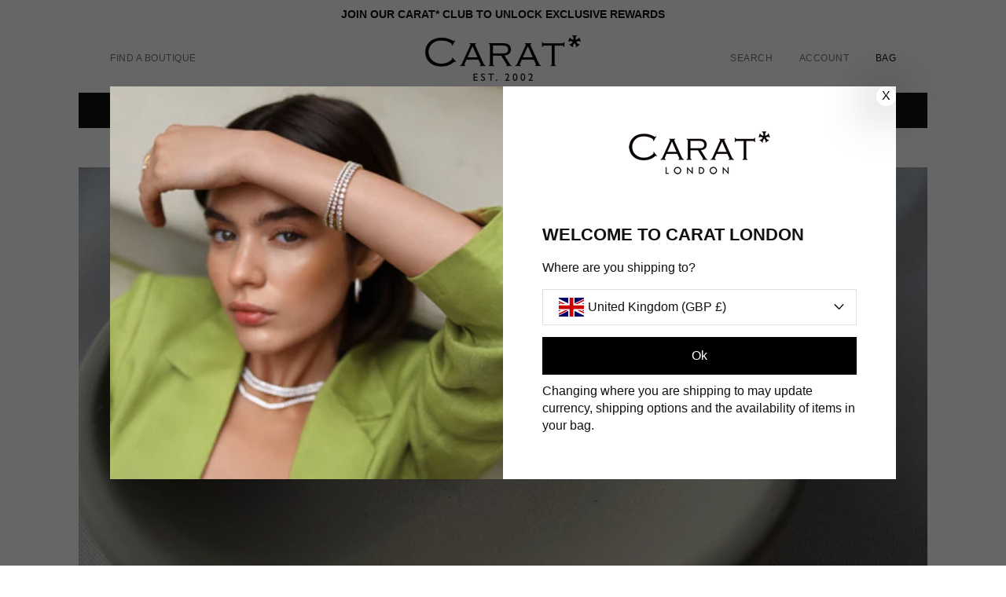

--- FILE ---
content_type: text/html; charset=utf-8
request_url: https://www.caratlondon.com/collections/ear-climber-earrings
body_size: 65997
content:
<!doctype html>
<!--[if IE 9]>
<html class="ie9 util-NoJs supports-no-cookies" lang="en"> <![endif]-->
<!--[if (gt IE 9)|!(IE)]><!--> <html class="util-NoJs supports-no-cookies" lang="en"> <!--<![endif]-->
  <head>  
    <script>
        window.dataLayer = window.dataLayer || [];
    </script>
    <!-- Google Tag Manager -->
    <script>(function(w,d,s,l,i){w[l]=w[l]||[];w[l].push({'gtm.start':
    new Date().getTime(),event:'gtm.js'});var f=d.getElementsByTagName(s)[0],
    j=d.createElement(s),dl=l!='dataLayer'?'&l='+l:'';j.async=true;j.src=
    'https://www.googletagmanager.com/gtm.js?id='+i+dl;f.parentNode.insertBefore(j,f);
    })(window,document,'script','dataLayer','GTM-MTZ82LH');</script>
    <!-- End Google Tag Manager -->
    
    <meta name="google-site-verification" content="9-mcx-iQx_pQhdEOQnixkihq-UiCnHHO3flz2DXBpGo" />
    <meta name="msvalidate.01" content="580959001B2ECFC7AC4FFBD86A87A730" />
    <meta charset="utf-8">
    <meta http-equiv="X-UA-Compatible" content="IE=edge">
    <meta name="viewport" content="width=device-width,initial-scale=1">   
    <meta name="theme-color" content="#ffffff">
    <meta name="p:domain_verify" content="93fc0058023106daefde7f4040bd9f9b"/>
	<meta name="facebook-domain-verification" content="k88gsdgy2fvgz4gazr2341hffqkxqy" />    
    <meta http-equiv="cache-control" content="no-cache" />
    <meta http-equiv="Pragma" content="no-cache" />
    <meta http-equiv="Expires" content="-1" />
    
    <link rel="preconnect" href="//cdn.shopify.com">
      
    
    
    <link rel="alternate" href="https://www.caratlondon.com/collections/ear-climber-earrings" hreflang="en-gb" />
<link rel="alternate" href="https://www.caratlondon.com/collections/ear-climber-earrings" hreflang="en-us" />
<link rel="alternate" href="https://www.caratlondon.com/collections/ear-climber-earrings" hreflang="en" />
<link rel="alternate" href="https://www.caratlondon.com/collections/ear-climber-earrings" hreflang="en" />


<link rel="alternate" href="https://www.caratlondon.com/collections/ear-climber-earrings" hreflang="x-default" />


     <script>
    
   function setCookie(key, value, expiry) {
         var expires = new Date();
         expires.setTime(expires.getTime() + (expiry * 24 * 60 * 60 * 1000));
         document.cookie = key + '=' + value + ';path=/' + ';expires=' + expires.toUTCString();
       }
      function getCookie(name,c,C,i){

        c = document.cookie.split('; ');
        cookies = {};

        for(i=c.length-1; i>=0; i--){
          C = c[i].split('=');
          cookies[C[0]] = C[1];
        }

        return cookies[name];
    }	
    </script>      
  
    
   
    <script async src="https://www.googletagmanager.com/gtag/js?id=AW-852458444"></script>
    <script>
      window.dataLayer = window.dataLayer || [];
      function gtag(){dataLayer.push(arguments);}
      gtag('js', new Date());
      gtag('config', 'AW-852458444');
    </script><link rel="shortcut icon" href="//www.caratlondon.com/cdn/shop/files/favicon_32x32_836ff82a-d5dc-4917-a128-3647220d58b3_32x32.png?v=1614288158" type="image/png"><title>Ear Climber Earrings for Women in Gold &amp; Silver
&ndash; CARAT* London UK</title><meta name="description" content="Shop trendy Ear Climber Earrings. Ideal for the Office or for a Dinner Date. Shop Online &amp; Get 10% Off on 1st Order &amp; Free UK Delivery on orders &gt;£200"><link type="text/css" href="//www.caratlondon.com/cdn/shop/t/96/assets/tps_loader.css?v=24123435970949742831763978828" rel="stylesheet">
    
<meta property="og:site_name" content="CARAT* London UK">
<meta property="og:url" content="https://www.caratlondon.com/collections/ear-climber-earrings">
<meta property="og:title" content="Ear Climber Earrings for Women in Gold &amp; Silver">
<meta property="og:type" content="website">
<meta property="og:description" content="Shop trendy Ear Climber Earrings. Ideal for the Office or for a Dinner Date. Shop Online &amp; Get 10% Off on 1st Order &amp; Free UK Delivery on orders &gt;£200">


<meta name="twitter:site" content="@">
<meta name="twitter:card" content="summary_large_image">
<meta name="twitter:title" content="Ear Climber Earrings for Women in Gold &amp; Silver">
<meta name="twitter:description" content="Shop trendy Ear Climber Earrings. Ideal for the Office or for a Dinner Date. Shop Online &amp; Get 10% Off on 1st Order &amp; Free UK Delivery on orders &gt;£200">

    
<link rel="prefetch" href="//www.caratlondon.com/cdn/shop/t/96/assets/layout.checkout.css?v=102110677834254550161740371785" as="style"><link type="text/css" href="//www.caratlondon.com/cdn/shop/t/96/assets/layout.theme.css?v=136913493323877060881740371785" rel="stylesheet">
    

    <script>
      document.documentElement.className = document.documentElement.className.replace('util-NoJs', '');
      window.theme = {
        strings: {
          addToCart: "Add to Bag",
          soldOut: "Sold Out",
          unavailable: "Please Select an Option Above",
          addToCartTextSpecialOrder: "Special Order Now!",
          addToCartTextPreorder: "Pre-Order"
        },
        moneyFormat: "£{{amount_no_decimals}}"
      };
       

    </script>

  

    
  <script>
    if (window.localStorage && window.localStorage._tk_cache_146255) {
      document.documentElement.classList.add('wf-active')
      var script = document.createElement('script')
      script.innerHTML = window.localStorage._tk_cache_146255 + ";(function () {var timeout = setTimeout(function () {document.documentElement.classList.remove('wf-active');}, 300); Typekit.load({ async: false, active: function () { clearTimeout(timeout); }});})();";
      document.head.appendChild(script);
    }
    window._tk_onload = function () {
      var req = new XMLHttpRequest()
      req.addEventListener("load", function () {
        window.localStorage._tk_cache_146255 = this.responseText;
      });
      req.open("GET", "https://use.typekit.net/idk8emm.js");
      req.send();
    };
  </script>


  <script async
          src="https://use.typekit.net/idk8emm.js"
          onload="Typekit.load({ async: true, loading: window._tk_onload })"></script>

   

  <script>window.performance && window.performance.mark && window.performance.mark('shopify.content_for_header.start');</script><meta name="google-site-verification" content="GUgGs3Zq8m9_da6wcW7VWg5pcydBKV2K_Hlxdk_XGWs">
<meta name="google-site-verification" content="Erxi9rdLmysDOL1yw0LJMacqOxg8r2VjyJR1X9FWAdU">
<meta name="facebook-domain-verification" content="5p5uma76bmwz8pk4mfw8ge2l1htth4">
<meta id="shopify-digital-wallet" name="shopify-digital-wallet" content="/13066764346/digital_wallets/dialog">
<meta name="shopify-checkout-api-token" content="c9946bc7bbeca8a392d6df8f4585888a">
<meta id="in-context-paypal-metadata" data-shop-id="13066764346" data-venmo-supported="false" data-environment="production" data-locale="en_US" data-paypal-v4="true" data-currency="GBP">
<link rel="alternate" type="application/atom+xml" title="Feed" href="/collections/ear-climber-earrings.atom" />
<link rel="alternate" type="application/json+oembed" href="https://www.caratlondon.com/collections/ear-climber-earrings.oembed">
<script async="async" src="/checkouts/internal/preloads.js?locale=en-GB"></script>
<link rel="preconnect" href="https://shop.app" crossorigin="anonymous">
<script async="async" src="https://shop.app/checkouts/internal/preloads.js?locale=en-GB&shop_id=13066764346" crossorigin="anonymous"></script>
<script id="apple-pay-shop-capabilities" type="application/json">{"shopId":13066764346,"countryCode":"GB","currencyCode":"GBP","merchantCapabilities":["supports3DS"],"merchantId":"gid:\/\/shopify\/Shop\/13066764346","merchantName":"CARAT* London UK","requiredBillingContactFields":["postalAddress","email","phone"],"requiredShippingContactFields":["postalAddress","email","phone"],"shippingType":"shipping","supportedNetworks":["visa","maestro","masterCard","amex","discover","elo"],"total":{"type":"pending","label":"CARAT* London UK","amount":"1.00"},"shopifyPaymentsEnabled":true,"supportsSubscriptions":true}</script>
<script id="shopify-features" type="application/json">{"accessToken":"c9946bc7bbeca8a392d6df8f4585888a","betas":["rich-media-storefront-analytics"],"domain":"www.caratlondon.com","predictiveSearch":true,"shopId":13066764346,"locale":"en"}</script>
<script>var Shopify = Shopify || {};
Shopify.shop = "uk-caratlondon.myshopify.com";
Shopify.locale = "en";
Shopify.currency = {"active":"GBP","rate":"1.0"};
Shopify.country = "GB";
Shopify.theme = {"name":"Carat London V1.0","id":126307467322,"schema_name":"Carat London by BAO","schema_version":"1.0.0","theme_store_id":null,"role":"main"};
Shopify.theme.handle = "null";
Shopify.theme.style = {"id":null,"handle":null};
Shopify.cdnHost = "www.caratlondon.com/cdn";
Shopify.routes = Shopify.routes || {};
Shopify.routes.root = "/";</script>
<script type="module">!function(o){(o.Shopify=o.Shopify||{}).modules=!0}(window);</script>
<script>!function(o){function n(){var o=[];function n(){o.push(Array.prototype.slice.apply(arguments))}return n.q=o,n}var t=o.Shopify=o.Shopify||{};t.loadFeatures=n(),t.autoloadFeatures=n()}(window);</script>
<script>
  window.ShopifyPay = window.ShopifyPay || {};
  window.ShopifyPay.apiHost = "shop.app\/pay";
  window.ShopifyPay.redirectState = null;
</script>
<script id="shop-js-analytics" type="application/json">{"pageType":"collection"}</script>
<script defer="defer" async type="module" src="//www.caratlondon.com/cdn/shopifycloud/shop-js/modules/v2/client.init-shop-cart-sync_C5BV16lS.en.esm.js"></script>
<script defer="defer" async type="module" src="//www.caratlondon.com/cdn/shopifycloud/shop-js/modules/v2/chunk.common_CygWptCX.esm.js"></script>
<script type="module">
  await import("//www.caratlondon.com/cdn/shopifycloud/shop-js/modules/v2/client.init-shop-cart-sync_C5BV16lS.en.esm.js");
await import("//www.caratlondon.com/cdn/shopifycloud/shop-js/modules/v2/chunk.common_CygWptCX.esm.js");

  window.Shopify.SignInWithShop?.initShopCartSync?.({"fedCMEnabled":true,"windoidEnabled":true});

</script>
<script>
  window.Shopify = window.Shopify || {};
  if (!window.Shopify.featureAssets) window.Shopify.featureAssets = {};
  window.Shopify.featureAssets['shop-js'] = {"shop-cart-sync":["modules/v2/client.shop-cart-sync_ZFArdW7E.en.esm.js","modules/v2/chunk.common_CygWptCX.esm.js"],"init-fed-cm":["modules/v2/client.init-fed-cm_CmiC4vf6.en.esm.js","modules/v2/chunk.common_CygWptCX.esm.js"],"shop-button":["modules/v2/client.shop-button_tlx5R9nI.en.esm.js","modules/v2/chunk.common_CygWptCX.esm.js"],"shop-cash-offers":["modules/v2/client.shop-cash-offers_DOA2yAJr.en.esm.js","modules/v2/chunk.common_CygWptCX.esm.js","modules/v2/chunk.modal_D71HUcav.esm.js"],"init-windoid":["modules/v2/client.init-windoid_sURxWdc1.en.esm.js","modules/v2/chunk.common_CygWptCX.esm.js"],"shop-toast-manager":["modules/v2/client.shop-toast-manager_ClPi3nE9.en.esm.js","modules/v2/chunk.common_CygWptCX.esm.js"],"init-shop-email-lookup-coordinator":["modules/v2/client.init-shop-email-lookup-coordinator_B8hsDcYM.en.esm.js","modules/v2/chunk.common_CygWptCX.esm.js"],"init-shop-cart-sync":["modules/v2/client.init-shop-cart-sync_C5BV16lS.en.esm.js","modules/v2/chunk.common_CygWptCX.esm.js"],"avatar":["modules/v2/client.avatar_BTnouDA3.en.esm.js"],"pay-button":["modules/v2/client.pay-button_FdsNuTd3.en.esm.js","modules/v2/chunk.common_CygWptCX.esm.js"],"init-customer-accounts":["modules/v2/client.init-customer-accounts_DxDtT_ad.en.esm.js","modules/v2/client.shop-login-button_C5VAVYt1.en.esm.js","modules/v2/chunk.common_CygWptCX.esm.js","modules/v2/chunk.modal_D71HUcav.esm.js"],"init-shop-for-new-customer-accounts":["modules/v2/client.init-shop-for-new-customer-accounts_ChsxoAhi.en.esm.js","modules/v2/client.shop-login-button_C5VAVYt1.en.esm.js","modules/v2/chunk.common_CygWptCX.esm.js","modules/v2/chunk.modal_D71HUcav.esm.js"],"shop-login-button":["modules/v2/client.shop-login-button_C5VAVYt1.en.esm.js","modules/v2/chunk.common_CygWptCX.esm.js","modules/v2/chunk.modal_D71HUcav.esm.js"],"init-customer-accounts-sign-up":["modules/v2/client.init-customer-accounts-sign-up_CPSyQ0Tj.en.esm.js","modules/v2/client.shop-login-button_C5VAVYt1.en.esm.js","modules/v2/chunk.common_CygWptCX.esm.js","modules/v2/chunk.modal_D71HUcav.esm.js"],"shop-follow-button":["modules/v2/client.shop-follow-button_Cva4Ekp9.en.esm.js","modules/v2/chunk.common_CygWptCX.esm.js","modules/v2/chunk.modal_D71HUcav.esm.js"],"checkout-modal":["modules/v2/client.checkout-modal_BPM8l0SH.en.esm.js","modules/v2/chunk.common_CygWptCX.esm.js","modules/v2/chunk.modal_D71HUcav.esm.js"],"lead-capture":["modules/v2/client.lead-capture_Bi8yE_yS.en.esm.js","modules/v2/chunk.common_CygWptCX.esm.js","modules/v2/chunk.modal_D71HUcav.esm.js"],"shop-login":["modules/v2/client.shop-login_D6lNrXab.en.esm.js","modules/v2/chunk.common_CygWptCX.esm.js","modules/v2/chunk.modal_D71HUcav.esm.js"],"payment-terms":["modules/v2/client.payment-terms_CZxnsJam.en.esm.js","modules/v2/chunk.common_CygWptCX.esm.js","modules/v2/chunk.modal_D71HUcav.esm.js"]};
</script>
<script>(function() {
  var isLoaded = false;
  function asyncLoad() {
    if (isLoaded) return;
    isLoaded = true;
    var urls = ["https:\/\/s.apprl.com\/js\/apprl.js?shop=uk-caratlondon.myshopify.com","https:\/\/cdn.weglot.com\/weglot_script_tag.js?shop=uk-caratlondon.myshopify.com","https:\/\/dr4qe3ddw9y32.cloudfront.net\/awin-shopify-integration-code.js?aid=105187\u0026v=shopifyApp_5.0.0\u0026ts=1736504668918\u0026shop=uk-caratlondon.myshopify.com"];
    for (var i = 0; i < urls.length; i++) {
      var s = document.createElement('script');
      s.type = 'text/javascript';
      s.async = true;
      s.src = urls[i];
      var x = document.getElementsByTagName('script')[0];
      x.parentNode.insertBefore(s, x);
    }
  };
  if(window.attachEvent) {
    window.attachEvent('onload', asyncLoad);
  } else {
    window.addEventListener('load', asyncLoad, false);
  }
})();</script>
<script id="__st">var __st={"a":13066764346,"offset":0,"reqid":"dc9a4ab3-b51d-4986-8c96-42f3f0e8dfbf-1768754729","pageurl":"www.caratlondon.com\/collections\/ear-climber-earrings","u":"8900142c97d8","p":"collection","rtyp":"collection","rid":265822634042};</script>
<script>window.ShopifyPaypalV4VisibilityTracking = true;</script>
<script id="captcha-bootstrap">!function(){'use strict';const t='contact',e='account',n='new_comment',o=[[t,t],['blogs',n],['comments',n],[t,'customer']],c=[[e,'customer_login'],[e,'guest_login'],[e,'recover_customer_password'],[e,'create_customer']],r=t=>t.map((([t,e])=>`form[action*='/${t}']:not([data-nocaptcha='true']) input[name='form_type'][value='${e}']`)).join(','),a=t=>()=>t?[...document.querySelectorAll(t)].map((t=>t.form)):[];function s(){const t=[...o],e=r(t);return a(e)}const i='password',u='form_key',d=['recaptcha-v3-token','g-recaptcha-response','h-captcha-response',i],f=()=>{try{return window.sessionStorage}catch{return}},m='__shopify_v',_=t=>t.elements[u];function p(t,e,n=!1){try{const o=window.sessionStorage,c=JSON.parse(o.getItem(e)),{data:r}=function(t){const{data:e,action:n}=t;return t[m]||n?{data:e,action:n}:{data:t,action:n}}(c);for(const[e,n]of Object.entries(r))t.elements[e]&&(t.elements[e].value=n);n&&o.removeItem(e)}catch(o){console.error('form repopulation failed',{error:o})}}const l='form_type',E='cptcha';function T(t){t.dataset[E]=!0}const w=window,h=w.document,L='Shopify',v='ce_forms',y='captcha';let A=!1;((t,e)=>{const n=(g='f06e6c50-85a8-45c8-87d0-21a2b65856fe',I='https://cdn.shopify.com/shopifycloud/storefront-forms-hcaptcha/ce_storefront_forms_captcha_hcaptcha.v1.5.2.iife.js',D={infoText:'Protected by hCaptcha',privacyText:'Privacy',termsText:'Terms'},(t,e,n)=>{const o=w[L][v],c=o.bindForm;if(c)return c(t,g,e,D).then(n);var r;o.q.push([[t,g,e,D],n]),r=I,A||(h.body.append(Object.assign(h.createElement('script'),{id:'captcha-provider',async:!0,src:r})),A=!0)});var g,I,D;w[L]=w[L]||{},w[L][v]=w[L][v]||{},w[L][v].q=[],w[L][y]=w[L][y]||{},w[L][y].protect=function(t,e){n(t,void 0,e),T(t)},Object.freeze(w[L][y]),function(t,e,n,w,h,L){const[v,y,A,g]=function(t,e,n){const i=e?o:[],u=t?c:[],d=[...i,...u],f=r(d),m=r(i),_=r(d.filter((([t,e])=>n.includes(e))));return[a(f),a(m),a(_),s()]}(w,h,L),I=t=>{const e=t.target;return e instanceof HTMLFormElement?e:e&&e.form},D=t=>v().includes(t);t.addEventListener('submit',(t=>{const e=I(t);if(!e)return;const n=D(e)&&!e.dataset.hcaptchaBound&&!e.dataset.recaptchaBound,o=_(e),c=g().includes(e)&&(!o||!o.value);(n||c)&&t.preventDefault(),c&&!n&&(function(t){try{if(!f())return;!function(t){const e=f();if(!e)return;const n=_(t);if(!n)return;const o=n.value;o&&e.removeItem(o)}(t);const e=Array.from(Array(32),(()=>Math.random().toString(36)[2])).join('');!function(t,e){_(t)||t.append(Object.assign(document.createElement('input'),{type:'hidden',name:u})),t.elements[u].value=e}(t,e),function(t,e){const n=f();if(!n)return;const o=[...t.querySelectorAll(`input[type='${i}']`)].map((({name:t})=>t)),c=[...d,...o],r={};for(const[a,s]of new FormData(t).entries())c.includes(a)||(r[a]=s);n.setItem(e,JSON.stringify({[m]:1,action:t.action,data:r}))}(t,e)}catch(e){console.error('failed to persist form',e)}}(e),e.submit())}));const S=(t,e)=>{t&&!t.dataset[E]&&(n(t,e.some((e=>e===t))),T(t))};for(const o of['focusin','change'])t.addEventListener(o,(t=>{const e=I(t);D(e)&&S(e,y())}));const B=e.get('form_key'),M=e.get(l),P=B&&M;t.addEventListener('DOMContentLoaded',(()=>{const t=y();if(P)for(const e of t)e.elements[l].value===M&&p(e,B);[...new Set([...A(),...v().filter((t=>'true'===t.dataset.shopifyCaptcha))])].forEach((e=>S(e,t)))}))}(h,new URLSearchParams(w.location.search),n,t,e,['guest_login'])})(!0,!0)}();</script>
<script integrity="sha256-4kQ18oKyAcykRKYeNunJcIwy7WH5gtpwJnB7kiuLZ1E=" data-source-attribution="shopify.loadfeatures" defer="defer" src="//www.caratlondon.com/cdn/shopifycloud/storefront/assets/storefront/load_feature-a0a9edcb.js" crossorigin="anonymous"></script>
<script crossorigin="anonymous" defer="defer" src="//www.caratlondon.com/cdn/shopifycloud/storefront/assets/shopify_pay/storefront-65b4c6d7.js?v=20250812"></script>
<script data-source-attribution="shopify.dynamic_checkout.dynamic.init">var Shopify=Shopify||{};Shopify.PaymentButton=Shopify.PaymentButton||{isStorefrontPortableWallets:!0,init:function(){window.Shopify.PaymentButton.init=function(){};var t=document.createElement("script");t.src="https://www.caratlondon.com/cdn/shopifycloud/portable-wallets/latest/portable-wallets.en.js",t.type="module",document.head.appendChild(t)}};
</script>
<script data-source-attribution="shopify.dynamic_checkout.buyer_consent">
  function portableWalletsHideBuyerConsent(e){var t=document.getElementById("shopify-buyer-consent"),n=document.getElementById("shopify-subscription-policy-button");t&&n&&(t.classList.add("hidden"),t.setAttribute("aria-hidden","true"),n.removeEventListener("click",e))}function portableWalletsShowBuyerConsent(e){var t=document.getElementById("shopify-buyer-consent"),n=document.getElementById("shopify-subscription-policy-button");t&&n&&(t.classList.remove("hidden"),t.removeAttribute("aria-hidden"),n.addEventListener("click",e))}window.Shopify?.PaymentButton&&(window.Shopify.PaymentButton.hideBuyerConsent=portableWalletsHideBuyerConsent,window.Shopify.PaymentButton.showBuyerConsent=portableWalletsShowBuyerConsent);
</script>
<script data-source-attribution="shopify.dynamic_checkout.cart.bootstrap">document.addEventListener("DOMContentLoaded",(function(){function t(){return document.querySelector("shopify-accelerated-checkout-cart, shopify-accelerated-checkout")}if(t())Shopify.PaymentButton.init();else{new MutationObserver((function(e,n){t()&&(Shopify.PaymentButton.init(),n.disconnect())})).observe(document.body,{childList:!0,subtree:!0})}}));
</script>
<link id="shopify-accelerated-checkout-styles" rel="stylesheet" media="screen" href="https://www.caratlondon.com/cdn/shopifycloud/portable-wallets/latest/accelerated-checkout-backwards-compat.css" crossorigin="anonymous">
<style id="shopify-accelerated-checkout-cart">
        #shopify-buyer-consent {
  margin-top: 1em;
  display: inline-block;
  width: 100%;
}

#shopify-buyer-consent.hidden {
  display: none;
}

#shopify-subscription-policy-button {
  background: none;
  border: none;
  padding: 0;
  text-decoration: underline;
  font-size: inherit;
  cursor: pointer;
}

#shopify-subscription-policy-button::before {
  box-shadow: none;
}

      </style>

<script>window.performance && window.performance.mark && window.performance.mark('shopify.content_for_header.end');</script>

    <style data-shopify>
      @font-face {
  font-family: Cabin;
  font-weight: 400;
  font-style: normal;
  font-display: swap;
  src: url("//www.caratlondon.com/cdn/fonts/cabin/cabin_n4.cefc6494a78f87584a6f312fea532919154f66fe.woff2") format("woff2"),
       url("//www.caratlondon.com/cdn/fonts/cabin/cabin_n4.8c16611b00f59d27f4b27ce4328dfe514ce77517.woff") format("woff");
}

      @font-face {
  font-family: Cabin;
  font-weight: 700;
  font-style: normal;
  font-display: swap;
  src: url("//www.caratlondon.com/cdn/fonts/cabin/cabin_n7.255204a342bfdbc9ae2017bd4e6a90f8dbb2f561.woff2") format("woff2"),
       url("//www.caratlondon.com/cdn/fonts/cabin/cabin_n7.e2afa22a0d0f4b64da3569c990897429d40ff5c0.woff") format("woff");
}

      @font-face {
  font-family: Cabin;
  font-weight: 400;
  font-style: italic;
  font-display: swap;
  src: url("//www.caratlondon.com/cdn/fonts/cabin/cabin_i4.d89c1b32b09ecbc46c12781fcf7b2085f17c0be9.woff2") format("woff2"),
       url("//www.caratlondon.com/cdn/fonts/cabin/cabin_i4.0a521b11d0b69adfc41e22a263eec7c02aecfe99.woff") format("woff");
}

      @font-face {
  font-family: Cabin;
  font-weight: 700;
  font-style: italic;
  font-display: swap;
  src: url("//www.caratlondon.com/cdn/fonts/cabin/cabin_i7.ef2404c08a493e7ccbc92d8c39adf683f40e1fb5.woff2") format("woff2"),
       url("//www.caratlondon.com/cdn/fonts/cabin/cabin_i7.480421791818000fc8a5d4134822321b5d7964f8.woff") format("woff");
}

      @font-face {
  font-family: "Bodoni Moda";
  font-weight: 400;
  font-style: normal;
  font-display: swap;
  src: url("//www.caratlondon.com/cdn/fonts/bodoni_moda/bodonimoda_n4.025af1859727a91866b3c708393a6dc972156491.woff2") format("woff2"),
       url("//www.caratlondon.com/cdn/fonts/bodoni_moda/bodonimoda_n4.aebb4417dfed0dc5ec4a330249c3862add089916.woff") format("woff");
}

      
      :root{
        --font-body-family: Cabin, sans-serif;
        --font-body-style: normal;
        --font-body-weight: 400;
        --font-body-weight-bold: 700;

        --font-heading-family: "Bodoni Moda", serif;
        --font-heading-style: normal;
        --font-heading-weight: 400;

        --font-body-scale: 1.0;
        --font-heading-scale: 1.0;

        --page-width: 120rem;
        --page-width-margin: 0rem;

        --buttons-radius: 10px;
        --buttons-radius-outset: 11px;
        --buttons-border-width: 1px;
        --buttons-border-opacity: 1.0;
        --buttons-shadow-opacity: 0.0;
        --buttons-shadow-visible: 0;
        --buttons-shadow-horizontal-offset: 0px;
        --buttons-shadow-vertical-offset: 4px;
        --buttons-shadow-blur-radius: 5px;
        --buttons-border-offset: 0.3px;
        --badge-corner-radius: 0.0rem;
        --inputs-radius: 6px;
        --inputs-border-width: 1px;
        --inputs-border-opacity: 0.55;
        --inputs-shadow-opacity: 0.0;
        --inputs-shadow-horizontal-offset: 0px;
        --inputs-margin-offset: 0px;
        --inputs-shadow-vertical-offset: 0px;
        --inputs-shadow-blur-radius: 0px;
        --inputs-radius-outset: 7px;

        --variant-pills-radius: 40px;
        --variant-pills-border-width: 1px;
        --variant-pills-border-opacity: 0.55;
        --variant-pills-shadow-opacity: 0.0;
        --variant-pills-shadow-horizontal-offset: 0px;
        --variant-pills-shadow-vertical-offset: 0px;
        --variant-pills-shadow-blur-radius: 0px;
      }
    </style>

  
<link rel="preload" href="//www.caratlondon.com/cdn/shop/t/96/assets/temp-gd.scss.css?v=121254480617835641671740371785" as="style" onload="this.onload=null;this.rel='stylesheet'">
<noscript><link rel="stylesheet" href="//www.caratlondon.com/cdn/shop/t/96/assets/temp-gd.scss.css?v=121254480617835641671740371785"></noscript>
<link rel="preload" href="//www.caratlondon.com/cdn/shop/t/96/assets/tps_main.css?v=55257005428741423901764571268" as="style" onload="this.onload=null;this.rel='stylesheet'">
<noscript><link rel="stylesheet" href="//www.caratlondon.com/cdn/shop/t/96/assets/tps_main.css?v=55257005428741423901764571268"></noscript>   
<link rel="preload" href="//www.caratlondon.com/cdn/shop/t/96/assets/custom.css?v=3940745941960184771740371506" as="style" onload="this.onload=null;this.rel='stylesheet'">
<noscript><link rel="stylesheet" href="//www.caratlondon.com/cdn/shop/t/96/assets/custom.css?v=3940745941960184771740371506"></noscript>
    
<!-- "snippets/sca-quick-view-init.liquid" was not rendered, the associated app was uninstalled -->

<script>
    
    
    
    
    
    var gsf_conversion_data = {page_type : 'category', event : 'view_item_list', data : {product_data : [{variant_id : 39824863428666, product_id : 7001169068090, name : "Toluda Ear Climber Sterling Silver", price : "109", currency : "GBP", sku : "CE925W-TOLU-W", brand : "CARAT* LONDON", variant : "Default Title", category : "Earring", quantity : "16" }, {variant_id : 39824863297594, product_id : 7001168937018, name : "Toluda Ear Climber Emerald Gold Vermeil", price : "109", currency : "GBP", sku : "CE925Y-TOLU-EM", brand : "CARAT* LONDON", variant : "Default Title", category : "Earring", quantity : "20" }], total_price :"218", shop_currency : "GBP", collection_id : "265822634042", collection_name : "Ear Climber Earrings" }};
    
</script>
 
    
      <!--Stamped Main Script: Begin-->
<script>function myInit(){ StampedFn.init({ apiKey: 'pubkey-37207sxw976dT1wm8jrDh1SCO047p6', sId: '142923' }); }</script>
<script async onload="myInit()" type="text/javascript" src="https://cdn1.stamped.io/files/widget.min.js"></script>
<!--Stamped Main Script: End -->

<link rel="preconnect" href="https://fonts.googleapis.com">
<link rel="preconnect" href="https://fonts.gstatic.com" crossorigin>
<link href="https://fonts.googleapis.com/css2?family=Open+Sans:ital,wght@0,300..800;1,300..800&display=swap" rel="stylesheet">

   <script src="//www.caratlondon.com/cdn/shop/t/96/assets/predictive-search.js?v=29250589811079423231740371646" defer="defer"></script>    
   <script src="//www.caratlondon.com/cdn/shop/t/96/assets/custom.js?v=152750702289192639161742797383" defer="defer"></script> 



<!-- BEGIN app block: shopify://apps/klaviyo-email-marketing-sms/blocks/klaviyo-onsite-embed/2632fe16-c075-4321-a88b-50b567f42507 -->












  <script async src="https://static.klaviyo.com/onsite/js/PXgGAh/klaviyo.js?company_id=PXgGAh"></script>
  <script>!function(){if(!window.klaviyo){window._klOnsite=window._klOnsite||[];try{window.klaviyo=new Proxy({},{get:function(n,i){return"push"===i?function(){var n;(n=window._klOnsite).push.apply(n,arguments)}:function(){for(var n=arguments.length,o=new Array(n),w=0;w<n;w++)o[w]=arguments[w];var t="function"==typeof o[o.length-1]?o.pop():void 0,e=new Promise((function(n){window._klOnsite.push([i].concat(o,[function(i){t&&t(i),n(i)}]))}));return e}}})}catch(n){window.klaviyo=window.klaviyo||[],window.klaviyo.push=function(){var n;(n=window._klOnsite).push.apply(n,arguments)}}}}();</script>

  




  <script>
    window.klaviyoReviewsProductDesignMode = false
  </script>







<!-- END app block --><!-- BEGIN app block: shopify://apps/loyalty-rewards-and-referrals/blocks/embed-sdk/6f172e67-4106-4ac0-89c5-b32a069b3101 -->

<style
  type='text/css'
  data-lion-app-styles='main'
  data-lion-app-styles-settings='{&quot;disableBundledCSS&quot;:false,&quot;disableBundledFonts&quot;:false,&quot;useClassIsolator&quot;:false}'
></style>

<!-- loyaltylion.snippet.version=8056bbc037+8007 -->

<script>
  
  !function(t,n){function o(n){var o=t.getElementsByTagName("script")[0],i=t.createElement("script");i.src=n,i.crossOrigin="",o.parentNode.insertBefore(i,o)}if(!n.isLoyaltyLion){window.loyaltylion=n,void 0===window.lion&&(window.lion=n),n.version=2,n.isLoyaltyLion=!0;var i=new Date,e=i.getFullYear().toString()+i.getMonth().toString()+i.getDate().toString();o("https://sdk.loyaltylion.net/static/2/loader.js?t="+e);var r=!1;n.init=function(t){if(r)throw new Error("Cannot call lion.init more than once");r=!0;var a=n._token=t.token;if(!a)throw new Error("Token must be supplied to lion.init");for(var l=[],s="_push configure bootstrap shutdown on removeListener authenticateCustomer".split(" "),c=0;c<s.length;c+=1)!function(t,n){t[n]=function(){l.push([n,Array.prototype.slice.call(arguments,0)])}}(n,s[c]);o("https://sdk.loyaltylion.net/sdk/start/"+a+".js?t="+e+i.getHours().toString()),n._initData=t,n._buffer=l}}}(document,window.loyaltylion||[]);

  
    
      loyaltylion.init(
        { token: "ed3c273042a2bb2b8a8db2c5a083b58f" }
      );
    
  

  loyaltylion.configure({
    disableBundledCSS: false,
    disableBundledFonts: false,
    useClassIsolator: false,
  })

  
</script>



<!-- END app block --><link rel="canonical" href="https://www.caratlondon.com/collections/ear-climber-earrings">
<meta property="og:image" content="https://cdn.shopify.com/s/files/1/0130/6676/4346/collections/Ear_Climber.webp?v=1679842668" />
<meta property="og:image:secure_url" content="https://cdn.shopify.com/s/files/1/0130/6676/4346/collections/Ear_Climber.webp?v=1679842668" />
<meta property="og:image:width" content="900" />
<meta property="og:image:height" content="1200" />
<meta property="og:image:alt" content="Ear Climber Earrings" />
<link href="https://monorail-edge.shopifysvc.com" rel="dns-prefetch">
<script>(function(){if ("sendBeacon" in navigator && "performance" in window) {try {var session_token_from_headers = performance.getEntriesByType('navigation')[0].serverTiming.find(x => x.name == '_s').description;} catch {var session_token_from_headers = undefined;}var session_cookie_matches = document.cookie.match(/_shopify_s=([^;]*)/);var session_token_from_cookie = session_cookie_matches && session_cookie_matches.length === 2 ? session_cookie_matches[1] : "";var session_token = session_token_from_headers || session_token_from_cookie || "";function handle_abandonment_event(e) {var entries = performance.getEntries().filter(function(entry) {return /monorail-edge.shopifysvc.com/.test(entry.name);});if (!window.abandonment_tracked && entries.length === 0) {window.abandonment_tracked = true;var currentMs = Date.now();var navigation_start = performance.timing.navigationStart;var payload = {shop_id: 13066764346,url: window.location.href,navigation_start,duration: currentMs - navigation_start,session_token,page_type: "collection"};window.navigator.sendBeacon("https://monorail-edge.shopifysvc.com/v1/produce", JSON.stringify({schema_id: "online_store_buyer_site_abandonment/1.1",payload: payload,metadata: {event_created_at_ms: currentMs,event_sent_at_ms: currentMs}}));}}window.addEventListener('pagehide', handle_abandonment_event);}}());</script>
<script id="web-pixels-manager-setup">(function e(e,d,r,n,o){if(void 0===o&&(o={}),!Boolean(null===(a=null===(i=window.Shopify)||void 0===i?void 0:i.analytics)||void 0===a?void 0:a.replayQueue)){var i,a;window.Shopify=window.Shopify||{};var t=window.Shopify;t.analytics=t.analytics||{};var s=t.analytics;s.replayQueue=[],s.publish=function(e,d,r){return s.replayQueue.push([e,d,r]),!0};try{self.performance.mark("wpm:start")}catch(e){}var l=function(){var e={modern:/Edge?\/(1{2}[4-9]|1[2-9]\d|[2-9]\d{2}|\d{4,})\.\d+(\.\d+|)|Firefox\/(1{2}[4-9]|1[2-9]\d|[2-9]\d{2}|\d{4,})\.\d+(\.\d+|)|Chrom(ium|e)\/(9{2}|\d{3,})\.\d+(\.\d+|)|(Maci|X1{2}).+ Version\/(15\.\d+|(1[6-9]|[2-9]\d|\d{3,})\.\d+)([,.]\d+|)( \(\w+\)|)( Mobile\/\w+|) Safari\/|Chrome.+OPR\/(9{2}|\d{3,})\.\d+\.\d+|(CPU[ +]OS|iPhone[ +]OS|CPU[ +]iPhone|CPU IPhone OS|CPU iPad OS)[ +]+(15[._]\d+|(1[6-9]|[2-9]\d|\d{3,})[._]\d+)([._]\d+|)|Android:?[ /-](13[3-9]|1[4-9]\d|[2-9]\d{2}|\d{4,})(\.\d+|)(\.\d+|)|Android.+Firefox\/(13[5-9]|1[4-9]\d|[2-9]\d{2}|\d{4,})\.\d+(\.\d+|)|Android.+Chrom(ium|e)\/(13[3-9]|1[4-9]\d|[2-9]\d{2}|\d{4,})\.\d+(\.\d+|)|SamsungBrowser\/([2-9]\d|\d{3,})\.\d+/,legacy:/Edge?\/(1[6-9]|[2-9]\d|\d{3,})\.\d+(\.\d+|)|Firefox\/(5[4-9]|[6-9]\d|\d{3,})\.\d+(\.\d+|)|Chrom(ium|e)\/(5[1-9]|[6-9]\d|\d{3,})\.\d+(\.\d+|)([\d.]+$|.*Safari\/(?![\d.]+ Edge\/[\d.]+$))|(Maci|X1{2}).+ Version\/(10\.\d+|(1[1-9]|[2-9]\d|\d{3,})\.\d+)([,.]\d+|)( \(\w+\)|)( Mobile\/\w+|) Safari\/|Chrome.+OPR\/(3[89]|[4-9]\d|\d{3,})\.\d+\.\d+|(CPU[ +]OS|iPhone[ +]OS|CPU[ +]iPhone|CPU IPhone OS|CPU iPad OS)[ +]+(10[._]\d+|(1[1-9]|[2-9]\d|\d{3,})[._]\d+)([._]\d+|)|Android:?[ /-](13[3-9]|1[4-9]\d|[2-9]\d{2}|\d{4,})(\.\d+|)(\.\d+|)|Mobile Safari.+OPR\/([89]\d|\d{3,})\.\d+\.\d+|Android.+Firefox\/(13[5-9]|1[4-9]\d|[2-9]\d{2}|\d{4,})\.\d+(\.\d+|)|Android.+Chrom(ium|e)\/(13[3-9]|1[4-9]\d|[2-9]\d{2}|\d{4,})\.\d+(\.\d+|)|Android.+(UC? ?Browser|UCWEB|U3)[ /]?(15\.([5-9]|\d{2,})|(1[6-9]|[2-9]\d|\d{3,})\.\d+)\.\d+|SamsungBrowser\/(5\.\d+|([6-9]|\d{2,})\.\d+)|Android.+MQ{2}Browser\/(14(\.(9|\d{2,})|)|(1[5-9]|[2-9]\d|\d{3,})(\.\d+|))(\.\d+|)|K[Aa][Ii]OS\/(3\.\d+|([4-9]|\d{2,})\.\d+)(\.\d+|)/},d=e.modern,r=e.legacy,n=navigator.userAgent;return n.match(d)?"modern":n.match(r)?"legacy":"unknown"}(),u="modern"===l?"modern":"legacy",c=(null!=n?n:{modern:"",legacy:""})[u],f=function(e){return[e.baseUrl,"/wpm","/b",e.hashVersion,"modern"===e.buildTarget?"m":"l",".js"].join("")}({baseUrl:d,hashVersion:r,buildTarget:u}),m=function(e){var d=e.version,r=e.bundleTarget,n=e.surface,o=e.pageUrl,i=e.monorailEndpoint;return{emit:function(e){var a=e.status,t=e.errorMsg,s=(new Date).getTime(),l=JSON.stringify({metadata:{event_sent_at_ms:s},events:[{schema_id:"web_pixels_manager_load/3.1",payload:{version:d,bundle_target:r,page_url:o,status:a,surface:n,error_msg:t},metadata:{event_created_at_ms:s}}]});if(!i)return console&&console.warn&&console.warn("[Web Pixels Manager] No Monorail endpoint provided, skipping logging."),!1;try{return self.navigator.sendBeacon.bind(self.navigator)(i,l)}catch(e){}var u=new XMLHttpRequest;try{return u.open("POST",i,!0),u.setRequestHeader("Content-Type","text/plain"),u.send(l),!0}catch(e){return console&&console.warn&&console.warn("[Web Pixels Manager] Got an unhandled error while logging to Monorail."),!1}}}}({version:r,bundleTarget:l,surface:e.surface,pageUrl:self.location.href,monorailEndpoint:e.monorailEndpoint});try{o.browserTarget=l,function(e){var d=e.src,r=e.async,n=void 0===r||r,o=e.onload,i=e.onerror,a=e.sri,t=e.scriptDataAttributes,s=void 0===t?{}:t,l=document.createElement("script"),u=document.querySelector("head"),c=document.querySelector("body");if(l.async=n,l.src=d,a&&(l.integrity=a,l.crossOrigin="anonymous"),s)for(var f in s)if(Object.prototype.hasOwnProperty.call(s,f))try{l.dataset[f]=s[f]}catch(e){}if(o&&l.addEventListener("load",o),i&&l.addEventListener("error",i),u)u.appendChild(l);else{if(!c)throw new Error("Did not find a head or body element to append the script");c.appendChild(l)}}({src:f,async:!0,onload:function(){if(!function(){var e,d;return Boolean(null===(d=null===(e=window.Shopify)||void 0===e?void 0:e.analytics)||void 0===d?void 0:d.initialized)}()){var d=window.webPixelsManager.init(e)||void 0;if(d){var r=window.Shopify.analytics;r.replayQueue.forEach((function(e){var r=e[0],n=e[1],o=e[2];d.publishCustomEvent(r,n,o)})),r.replayQueue=[],r.publish=d.publishCustomEvent,r.visitor=d.visitor,r.initialized=!0}}},onerror:function(){return m.emit({status:"failed",errorMsg:"".concat(f," has failed to load")})},sri:function(e){var d=/^sha384-[A-Za-z0-9+/=]+$/;return"string"==typeof e&&d.test(e)}(c)?c:"",scriptDataAttributes:o}),m.emit({status:"loading"})}catch(e){m.emit({status:"failed",errorMsg:(null==e?void 0:e.message)||"Unknown error"})}}})({shopId: 13066764346,storefrontBaseUrl: "https://www.caratlondon.com",extensionsBaseUrl: "https://extensions.shopifycdn.com/cdn/shopifycloud/web-pixels-manager",monorailEndpoint: "https://monorail-edge.shopifysvc.com/unstable/produce_batch",surface: "storefront-renderer",enabledBetaFlags: ["2dca8a86"],webPixelsConfigList: [{"id":"604799034","configuration":"{\"myshopifyDomain\":\"uk-caratlondon.myshopify.com\"}","eventPayloadVersion":"v1","runtimeContext":"STRICT","scriptVersion":"23b97d18e2aa74363140dc29c9284e87","type":"APP","apiClientId":2775569,"privacyPurposes":["ANALYTICS","MARKETING","SALE_OF_DATA"],"dataSharingAdjustments":{"protectedCustomerApprovalScopes":["read_customer_address","read_customer_email","read_customer_name","read_customer_phone","read_customer_personal_data"]}},{"id":"582058042","configuration":"{\"accountID\":\"PXgGAh\",\"webPixelConfig\":\"eyJlbmFibGVBZGRlZFRvQ2FydEV2ZW50cyI6IHRydWV9\"}","eventPayloadVersion":"v1","runtimeContext":"STRICT","scriptVersion":"524f6c1ee37bacdca7657a665bdca589","type":"APP","apiClientId":123074,"privacyPurposes":["ANALYTICS","MARKETING"],"dataSharingAdjustments":{"protectedCustomerApprovalScopes":["read_customer_address","read_customer_email","read_customer_name","read_customer_personal_data","read_customer_phone"]}},{"id":"282722362","configuration":"{\"config\":\"{\\\"google_tag_ids\\\":[\\\"AW-852458444\\\",\\\"GT-MKRCWVSS\\\"],\\\"target_country\\\":\\\"GB\\\",\\\"gtag_events\\\":[{\\\"type\\\":\\\"begin_checkout\\\",\\\"action_label\\\":\\\"AW-852458444\\\/46LDCLebuMYaEMz3vZYD\\\"},{\\\"type\\\":\\\"search\\\",\\\"action_label\\\":\\\"AW-852458444\\\/BociCMObuMYaEMz3vZYD\\\"},{\\\"type\\\":\\\"view_item\\\",\\\"action_label\\\":[\\\"AW-852458444\\\/Di0ZCMCbuMYaEMz3vZYD\\\",\\\"MC-2J8QLJG01N\\\"]},{\\\"type\\\":\\\"purchase\\\",\\\"action_label\\\":[\\\"AW-852458444\\\/Vx_nCLSbuMYaEMz3vZYD\\\",\\\"MC-2J8QLJG01N\\\"]},{\\\"type\\\":\\\"page_view\\\",\\\"action_label\\\":[\\\"AW-852458444\\\/Pu88CL2buMYaEMz3vZYD\\\",\\\"MC-2J8QLJG01N\\\"]},{\\\"type\\\":\\\"add_payment_info\\\",\\\"action_label\\\":\\\"AW-852458444\\\/YS5HCMabuMYaEMz3vZYD\\\"},{\\\"type\\\":\\\"add_to_cart\\\",\\\"action_label\\\":\\\"AW-852458444\\\/OR8CCLqbuMYaEMz3vZYD\\\"}],\\\"enable_monitoring_mode\\\":false}\"}","eventPayloadVersion":"v1","runtimeContext":"OPEN","scriptVersion":"b2a88bafab3e21179ed38636efcd8a93","type":"APP","apiClientId":1780363,"privacyPurposes":[],"dataSharingAdjustments":{"protectedCustomerApprovalScopes":["read_customer_address","read_customer_email","read_customer_name","read_customer_personal_data","read_customer_phone"]}},{"id":"267616314","configuration":"{\"advertiserId\":\"105187\",\"shopDomain\":\"uk-caratlondon.myshopify.com\",\"appVersion\":\"shopifyApp_5.0.0\"}","eventPayloadVersion":"v1","runtimeContext":"STRICT","scriptVersion":"12028261640958a57505ca3bca7d4e66","type":"APP","apiClientId":2887701,"privacyPurposes":["ANALYTICS","MARKETING"],"dataSharingAdjustments":{"protectedCustomerApprovalScopes":["read_customer_personal_data"]}},{"id":"203259962","configuration":"{\"pixelCode\":\"C54QRHOD4901Q1OV05FG\"}","eventPayloadVersion":"v1","runtimeContext":"STRICT","scriptVersion":"22e92c2ad45662f435e4801458fb78cc","type":"APP","apiClientId":4383523,"privacyPurposes":["ANALYTICS","MARKETING","SALE_OF_DATA"],"dataSharingAdjustments":{"protectedCustomerApprovalScopes":["read_customer_address","read_customer_email","read_customer_name","read_customer_personal_data","read_customer_phone"]}},{"id":"136871994","configuration":"{\"pixel_id\":\"211324892707639\",\"pixel_type\":\"facebook_pixel\",\"metaapp_system_user_token\":\"-\"}","eventPayloadVersion":"v1","runtimeContext":"OPEN","scriptVersion":"ca16bc87fe92b6042fbaa3acc2fbdaa6","type":"APP","apiClientId":2329312,"privacyPurposes":["ANALYTICS","MARKETING","SALE_OF_DATA"],"dataSharingAdjustments":{"protectedCustomerApprovalScopes":["read_customer_address","read_customer_email","read_customer_name","read_customer_personal_data","read_customer_phone"]}},{"id":"32636986","configuration":"{\"tagID\":\"2613666636589\"}","eventPayloadVersion":"v1","runtimeContext":"STRICT","scriptVersion":"18031546ee651571ed29edbe71a3550b","type":"APP","apiClientId":3009811,"privacyPurposes":["ANALYTICS","MARKETING","SALE_OF_DATA"],"dataSharingAdjustments":{"protectedCustomerApprovalScopes":["read_customer_address","read_customer_email","read_customer_name","read_customer_personal_data","read_customer_phone"]}},{"id":"91619386","eventPayloadVersion":"1","runtimeContext":"LAX","scriptVersion":"36","type":"CUSTOM","privacyPurposes":["ANALYTICS","MARKETING","SALE_OF_DATA"],"name":"Block B2B Purchases"},{"id":"shopify-app-pixel","configuration":"{}","eventPayloadVersion":"v1","runtimeContext":"STRICT","scriptVersion":"0450","apiClientId":"shopify-pixel","type":"APP","privacyPurposes":["ANALYTICS","MARKETING"]},{"id":"shopify-custom-pixel","eventPayloadVersion":"v1","runtimeContext":"LAX","scriptVersion":"0450","apiClientId":"shopify-pixel","type":"CUSTOM","privacyPurposes":["ANALYTICS","MARKETING"]}],isMerchantRequest: false,initData: {"shop":{"name":"CARAT* London UK","paymentSettings":{"currencyCode":"GBP"},"myshopifyDomain":"uk-caratlondon.myshopify.com","countryCode":"GB","storefrontUrl":"https:\/\/www.caratlondon.com"},"customer":null,"cart":null,"checkout":null,"productVariants":[],"purchasingCompany":null},},"https://www.caratlondon.com/cdn","fcfee988w5aeb613cpc8e4bc33m6693e112",{"modern":"","legacy":""},{"shopId":"13066764346","storefrontBaseUrl":"https:\/\/www.caratlondon.com","extensionBaseUrl":"https:\/\/extensions.shopifycdn.com\/cdn\/shopifycloud\/web-pixels-manager","surface":"storefront-renderer","enabledBetaFlags":"[\"2dca8a86\"]","isMerchantRequest":"false","hashVersion":"fcfee988w5aeb613cpc8e4bc33m6693e112","publish":"custom","events":"[[\"page_viewed\",{}],[\"collection_viewed\",{\"collection\":{\"id\":\"265822634042\",\"title\":\"Ear Climber Earrings\",\"productVariants\":[{\"price\":{\"amount\":109.0,\"currencyCode\":\"GBP\"},\"product\":{\"title\":\"Toluda Ear Climber Sterling Silver\",\"vendor\":\"CARAT* LONDON\",\"id\":\"7001169068090\",\"untranslatedTitle\":\"Toluda Ear Climber Sterling Silver\",\"url\":\"\/products\/toluda-ear-climber-white-gold-plated\",\"type\":\"Earring\"},\"id\":\"39824863428666\",\"image\":{\"src\":\"\/\/www.caratlondon.com\/cdn\/shop\/files\/Toluda-Ear-Climber-White-Gold-Plated-U7SA.jpg?v=1762505247\"},\"sku\":\"CE925W-TOLU-W\",\"title\":\"Default Title\",\"untranslatedTitle\":\"Default Title\"},{\"price\":{\"amount\":109.0,\"currencyCode\":\"GBP\"},\"product\":{\"title\":\"Toluda Ear Climber Emerald Gold Vermeil\",\"vendor\":\"CARAT* LONDON\",\"id\":\"7001168937018\",\"untranslatedTitle\":\"Toluda Ear Climber Emerald Gold Vermeil\",\"url\":\"\/products\/toluda-ear-climber-emerald-gold-vermeil\",\"type\":\"Earring\"},\"id\":\"39824863297594\",\"image\":{\"src\":\"\/\/www.caratlondon.com\/cdn\/shop\/products\/Toluda-Ear-Climber-Emerald-Gold-Vermeil-393922.jpg?v=1762505001\"},\"sku\":\"CE925Y-TOLU-EM\",\"title\":\"Default Title\",\"untranslatedTitle\":\"Default Title\"}]}}]]"});</script><script>
  window.ShopifyAnalytics = window.ShopifyAnalytics || {};
  window.ShopifyAnalytics.meta = window.ShopifyAnalytics.meta || {};
  window.ShopifyAnalytics.meta.currency = 'GBP';
  var meta = {"products":[{"id":7001169068090,"gid":"gid:\/\/shopify\/Product\/7001169068090","vendor":"CARAT* LONDON","type":"Earring","handle":"toluda-ear-climber-white-gold-plated","variants":[{"id":39824863428666,"price":10900,"name":"Toluda Ear Climber Sterling Silver","public_title":null,"sku":"CE925W-TOLU-W"}],"remote":false},{"id":7001168937018,"gid":"gid:\/\/shopify\/Product\/7001168937018","vendor":"CARAT* LONDON","type":"Earring","handle":"toluda-ear-climber-emerald-gold-vermeil","variants":[{"id":39824863297594,"price":10900,"name":"Toluda Ear Climber Emerald Gold Vermeil","public_title":null,"sku":"CE925Y-TOLU-EM"}],"remote":false}],"page":{"pageType":"collection","resourceType":"collection","resourceId":265822634042,"requestId":"dc9a4ab3-b51d-4986-8c96-42f3f0e8dfbf-1768754729"}};
  for (var attr in meta) {
    window.ShopifyAnalytics.meta[attr] = meta[attr];
  }
</script>
<script class="analytics">
  (function () {
    var customDocumentWrite = function(content) {
      var jquery = null;

      if (window.jQuery) {
        jquery = window.jQuery;
      } else if (window.Checkout && window.Checkout.$) {
        jquery = window.Checkout.$;
      }

      if (jquery) {
        jquery('body').append(content);
      }
    };

    var hasLoggedConversion = function(token) {
      if (token) {
        return document.cookie.indexOf('loggedConversion=' + token) !== -1;
      }
      return false;
    }

    var setCookieIfConversion = function(token) {
      if (token) {
        var twoMonthsFromNow = new Date(Date.now());
        twoMonthsFromNow.setMonth(twoMonthsFromNow.getMonth() + 2);

        document.cookie = 'loggedConversion=' + token + '; expires=' + twoMonthsFromNow;
      }
    }

    var trekkie = window.ShopifyAnalytics.lib = window.trekkie = window.trekkie || [];
    if (trekkie.integrations) {
      return;
    }
    trekkie.methods = [
      'identify',
      'page',
      'ready',
      'track',
      'trackForm',
      'trackLink'
    ];
    trekkie.factory = function(method) {
      return function() {
        var args = Array.prototype.slice.call(arguments);
        args.unshift(method);
        trekkie.push(args);
        return trekkie;
      };
    };
    for (var i = 0; i < trekkie.methods.length; i++) {
      var key = trekkie.methods[i];
      trekkie[key] = trekkie.factory(key);
    }
    trekkie.load = function(config) {
      trekkie.config = config || {};
      trekkie.config.initialDocumentCookie = document.cookie;
      var first = document.getElementsByTagName('script')[0];
      var script = document.createElement('script');
      script.type = 'text/javascript';
      script.onerror = function(e) {
        var scriptFallback = document.createElement('script');
        scriptFallback.type = 'text/javascript';
        scriptFallback.onerror = function(error) {
                var Monorail = {
      produce: function produce(monorailDomain, schemaId, payload) {
        var currentMs = new Date().getTime();
        var event = {
          schema_id: schemaId,
          payload: payload,
          metadata: {
            event_created_at_ms: currentMs,
            event_sent_at_ms: currentMs
          }
        };
        return Monorail.sendRequest("https://" + monorailDomain + "/v1/produce", JSON.stringify(event));
      },
      sendRequest: function sendRequest(endpointUrl, payload) {
        // Try the sendBeacon API
        if (window && window.navigator && typeof window.navigator.sendBeacon === 'function' && typeof window.Blob === 'function' && !Monorail.isIos12()) {
          var blobData = new window.Blob([payload], {
            type: 'text/plain'
          });

          if (window.navigator.sendBeacon(endpointUrl, blobData)) {
            return true;
          } // sendBeacon was not successful

        } // XHR beacon

        var xhr = new XMLHttpRequest();

        try {
          xhr.open('POST', endpointUrl);
          xhr.setRequestHeader('Content-Type', 'text/plain');
          xhr.send(payload);
        } catch (e) {
          console.log(e);
        }

        return false;
      },
      isIos12: function isIos12() {
        return window.navigator.userAgent.lastIndexOf('iPhone; CPU iPhone OS 12_') !== -1 || window.navigator.userAgent.lastIndexOf('iPad; CPU OS 12_') !== -1;
      }
    };
    Monorail.produce('monorail-edge.shopifysvc.com',
      'trekkie_storefront_load_errors/1.1',
      {shop_id: 13066764346,
      theme_id: 126307467322,
      app_name: "storefront",
      context_url: window.location.href,
      source_url: "//www.caratlondon.com/cdn/s/trekkie.storefront.cd680fe47e6c39ca5d5df5f0a32d569bc48c0f27.min.js"});

        };
        scriptFallback.async = true;
        scriptFallback.src = '//www.caratlondon.com/cdn/s/trekkie.storefront.cd680fe47e6c39ca5d5df5f0a32d569bc48c0f27.min.js';
        first.parentNode.insertBefore(scriptFallback, first);
      };
      script.async = true;
      script.src = '//www.caratlondon.com/cdn/s/trekkie.storefront.cd680fe47e6c39ca5d5df5f0a32d569bc48c0f27.min.js';
      first.parentNode.insertBefore(script, first);
    };
    trekkie.load(
      {"Trekkie":{"appName":"storefront","development":false,"defaultAttributes":{"shopId":13066764346,"isMerchantRequest":null,"themeId":126307467322,"themeCityHash":"13287207585051370751","contentLanguage":"en","currency":"GBP"},"isServerSideCookieWritingEnabled":true,"monorailRegion":"shop_domain","enabledBetaFlags":["65f19447"]},"Session Attribution":{},"S2S":{"facebookCapiEnabled":true,"source":"trekkie-storefront-renderer","apiClientId":580111}}
    );

    var loaded = false;
    trekkie.ready(function() {
      if (loaded) return;
      loaded = true;

      window.ShopifyAnalytics.lib = window.trekkie;

      var originalDocumentWrite = document.write;
      document.write = customDocumentWrite;
      try { window.ShopifyAnalytics.merchantGoogleAnalytics.call(this); } catch(error) {};
      document.write = originalDocumentWrite;

      window.ShopifyAnalytics.lib.page(null,{"pageType":"collection","resourceType":"collection","resourceId":265822634042,"requestId":"dc9a4ab3-b51d-4986-8c96-42f3f0e8dfbf-1768754729","shopifyEmitted":true});

      var match = window.location.pathname.match(/checkouts\/(.+)\/(thank_you|post_purchase)/)
      var token = match? match[1]: undefined;
      if (!hasLoggedConversion(token)) {
        setCookieIfConversion(token);
        window.ShopifyAnalytics.lib.track("Viewed Product Category",{"currency":"GBP","category":"Collection: ear-climber-earrings","collectionName":"ear-climber-earrings","collectionId":265822634042,"nonInteraction":true},undefined,undefined,{"shopifyEmitted":true});
      }
    });


        var eventsListenerScript = document.createElement('script');
        eventsListenerScript.async = true;
        eventsListenerScript.src = "//www.caratlondon.com/cdn/shopifycloud/storefront/assets/shop_events_listener-3da45d37.js";
        document.getElementsByTagName('head')[0].appendChild(eventsListenerScript);

})();</script>
  <script>
  if (!window.ga || (window.ga && typeof window.ga !== 'function')) {
    window.ga = function ga() {
      (window.ga.q = window.ga.q || []).push(arguments);
      if (window.Shopify && window.Shopify.analytics && typeof window.Shopify.analytics.publish === 'function') {
        window.Shopify.analytics.publish("ga_stub_called", {}, {sendTo: "google_osp_migration"});
      }
      console.error("Shopify's Google Analytics stub called with:", Array.from(arguments), "\nSee https://help.shopify.com/manual/promoting-marketing/pixels/pixel-migration#google for more information.");
    };
    if (window.Shopify && window.Shopify.analytics && typeof window.Shopify.analytics.publish === 'function') {
      window.Shopify.analytics.publish("ga_stub_initialized", {}, {sendTo: "google_osp_migration"});
    }
  }
</script>
<script
  defer
  src="https://www.caratlondon.com/cdn/shopifycloud/perf-kit/shopify-perf-kit-3.0.4.min.js"
  data-application="storefront-renderer"
  data-shop-id="13066764346"
  data-render-region="gcp-us-central1"
  data-page-type="collection"
  data-theme-instance-id="126307467322"
  data-theme-name="Carat London by BAO"
  data-theme-version="1.0.0"
  data-monorail-region="shop_domain"
  data-resource-timing-sampling-rate="10"
  data-shs="true"
  data-shs-beacon="true"
  data-shs-export-with-fetch="true"
  data-shs-logs-sample-rate="1"
  data-shs-beacon-endpoint="https://www.caratlondon.com/api/collect"
></script>
</head>
<script>
      var tps_config = {
        
        "urls": {
          "loose_diamond_listing": "/pages/loose-diamond",
          "loose_diamond_details": "/pages/diamond-details",
          "pendant_builder_listing": "/collections/pendant-builder",
          "ring_builder_listing": "/collections/engagement-ringbuilder",
          "earring_builder_listing": "/collections/earring-builder",
          "ring_builder_final_page" : "/pages/final-ring",
          "earring_builder_final_page" : "/pages/final-earring",
          "pendant_builder_final_page" : "/pages/final-pendant",
          "earringbuilder_loose_diamond" : "/pages/earringbuilder-loose-diamond",
          "pendantbuilder_loose_diamond" : "/pages/pendant-builder-diamond-listing",
          "ringbuilder_loose_diamond" : "/pages/ringbuilder-loose-diamond",
          "ringbuilder_loose_diamond_detail" : "/pages/ringbuilder-diamond-detail",
          "earringbuilder_loose_diamond_detail" : "/pages/earring-loose-diamond-detail",
          "pendantbuilder_loose_diamond_detail" : "/pages/pendant-builder-diamond-details",
        }
      
      }
      
      
	</script>




<link rel="prefetch" href="//www.caratlondon.com/cdn/shop/t/96/assets/layout.checkout.js?v=141805898998064121001740371599" as="script"><script type="text/javascript" src="//www.caratlondon.com/cdn/shop/t/96/assets/vendors@layout.theme.js?v=86301786782000754891740371717" ></script><script type="text/javascript" src="//www.caratlondon.com/cdn/shop/t/96/assets/layout.theme.js?v=19159974133734342481740371600" ></script><link rel="prefetch" href="//www.caratlondon.com/cdn/shop/t/96/assets/template.gift_card.js?v=135733365236542653951740371700" as="script"><link rel="prefetch" href="//www.caratlondon.com/cdn/shop/t/96/assets/template.product.js?v=43663152080144541901740371703" as="script"><link rel="prefetch" href="//www.caratlondon.com/cdn/shop/t/96/assets/template.addresses.js?v=88999659904935107421740371700" as="script"><link rel="prefetch" href="//www.caratlondon.com/cdn/shop/t/96/assets/template.login.js?v=63763422392067764241740371701" as="script"><script src="//ajax.googleapis.com/ajax/libs/jquery/1.11.0/jquery.min.js" type="text/javascript"></script>
<script src="//www.caratlondon.com/cdn/shop/t/96/assets/jquery-ui-1.9.2.custom.min.js?v=12321117555843805011740371594" type="text/javascript"></script>
<script src="//www.caratlondon.com/cdn/shop/t/96/assets/jquery.ui.touch-punch.min.js?v=154664819473671798221740371596" type="text/javascript"></script>
<script src="//www.caratlondon.com/cdn/shopifycloud/storefront/assets/themes_support/api.jquery-7ab1a3a4.js" type="text/javascript"></script>
<link href="//www.caratlondon.com/cdn/shop/t/96/assets/slick.css?v=68345327300671464611740371685" rel="stylesheet" type="text/css" media="all" />
<script src="//www.caratlondon.com/cdn/shop/t/96/assets/slick.js?v=109513156915113175851740371686" type="text/javascript"></script>
  

  <body   data-template="" id="ear-climber-earrings-for-women-in-gold-amp-silver"
        class=" tps_carat_other_pages  carat-live   template-collection page-ear-climber-earrings-for-women-in-gold-amp-silver 
        
           BtoC_wholesale 
        
         ">
<script>window.KlarnaThemeGlobals={};</script>

    <a class="util-ScreenReaderOnly" href="#MainContent">Skip to content</a>
    
    <!-- BEGIN sections: menu-group -->
<div id="shopify-section-sections--15425462239290__drawers_menu_eUg3Uq" class="shopify-section shopify-section-group-menu-group">
  <!-- /snippets/drawers.liquid -->

<div class="drw-Drawers drw-DrawersMenu tps_drawers_menu" data-module="drawers">
  <div class="drw-Drawer_Backdrop"></div>
    <div class="drw-Drawer drw-Drawer-menu" data-module-drawers-drawer="menu">
      <div class="drw-Drawer_Inner">
        <header class="drw-Drawer_Header drw-Drawer_Header_empty">
          
          <button class="drw-Close" data-module-drawers-close="menu">
           <span id="mobile_mega_menu_close"><?xml version="1.0" encoding="UTF-8"?>
<svg width="23px" height="16px" viewBox="0 0 23 16" version="1.1" xmlns="http://www.w3.org/2000/svg" xmlns:xlink="http://www.w3.org/1999/xlink">
    <defs></defs>
    <g id="Mobile" stroke="none" stroke-width="1" fill="none" fill-rule="evenodd">
        <g id="Drawer" transform="translate(-19.000000, -64.000000)" fill="currentcolor" fill-rule="nonzero">
            <g id="drawer" transform="translate(-2.000000, 13.000000)">
                <g id="Group-3" transform="translate(19.000000, 47.000000)">
                    <path d="M24.282912,12.3147187 L4.54691203,12.3147187 L11.636912,18.5257187 C11.822912,18.7127187 11.822912,19.0127187 11.636912,19.1987187 C11.450912,19.3847187 11.150912,19.3847187 10.964912,19.1987187 L3.05991203,12.2737187 C3.00191203,12.2517187 2.94791203,12.2157187 2.89991203,12.1697187 C2.86791203,12.1367187 2.87291203,12.0917187 2.85191203,12.0527187 C2.83391203,12.0227187 2.82291203,11.9907187 2.81191203,11.9567187 C2.80791203,11.9417187 2.81291203,11.9297187 2.80891203,11.9147187 C2.76491203,11.7557187 2.77491203,11.5867187 2.89991203,11.4617187 C2.94791203,11.4137187 3.00291203,11.3797187 3.06091203,11.3567187 L10.964912,4.43171875 C11.150912,4.24671875 11.450912,4.24671875 11.636912,4.43171875 C11.822912,4.61871875 11.822912,4.91871875 11.636912,5.10471875 L4.54691203,11.3157187 L24.282912,11.3157187 C24.557912,11.3157187 24.782912,11.5407187 24.782912,11.8157187 C24.782912,12.0907187 24.557912,12.3147187 24.282912,12.3147187 Z" id="Shape"></path>
                </g>
            </g>
        </g>
    </g>
</svg>
</span>
          </button>        
        </header>

        <div class="drw-Drawer_Nav drw-Drawer_mega_Nav">
          
           <nav class="mobile_mega_menu">
            <ul class="mobile_mega_menu-Nav_Items">
               
              
                  
                <li data-id="mainMob_item1" class="mobile-mega-menu drw-Nav_Item"> 
                  <a  href="https://www.caratlondon.com/collections/last-chance"  class=" tab-icon collArrow drw-Nav_Link tps_menu_title tps_title_menus "
                   ><span class="mobile-mega-menu_title tps_winter_sale">WINTER SALE</span></a></li>
                
              
                  
                <li data-id="mainMob_item2" class="mobile-mega-menu drw-Nav_Item"> 
                  <a  href="https://www.caratlondon.com/collections/bestsellers"  class=" tab-icon collArrow drw-Nav_Link tps_menu_title tps_title_menus "
                   ><span class="mobile-mega-menu_title tps_gifting">GIFTING</span></a></li>
                
              
                  
                <li data-id="mainMob_item3" class="mobile-mega-menu drw-Nav_Item"> 
                  <a  href="/collections/new-in"  class=" tab-icon collArrow drw-Nav_Link tps_menu_title tps_title_menus "
                   ><span class="mobile-mega-menu_title tps_new_in">New In</span></a></li>
                
              
                  
                <li data-id="mainMob_item4" class="mobile-mega-menu drw-Nav_Item"> 
                  <a  href="/collections/hot-right-now"  class=" tab-icon collArrow drw-Nav_Link tps_menu_title tps_title_menus "
                   ><span class="mobile-mega-menu_title tps_trending_now">Trending Now</span></a></li>
                
              
                  
                <li data-id="mainMob_item5" class="mobile-mega-menu drw-Nav_Item"> 
                  <a  href="https://www.caratlondon.com/collections/gentle-diamonds-jewellery-collection"  class=" tab-icon collArrow drw-Nav_Link tps_menu_title tps_title_menus "
                   ><span class="mobile-mega-menu_title tps_lab-grown_diamonds">Lab-Grown Diamonds</span></a></li>
                
              
                  
                <li data-id="mainMob_item6" class="mobile-mega-menu drw-Nav_Item"> 
                  <a  href="https://www.caratlondon.com/collections/all-jewellery"  class=" tab-icon collArrow drw-Nav_Link tps_menu_title tps_title_menus "
                   ><span class="mobile-mega-menu_title tps_shop_all">SHOP ALL</span></a></li>
                
              
                  
                <li data-id="mainMob_item7" class="mobile-mega-menu drw-Nav_Item mobile-mega-menu-hasChild"> 
                  <a  onclick="event.preventDefault(); " href="https://www.caratlondon.com/collections/all-earrings"  onclick="event.preventDefault(); " class="main_menu_collapser tab-icon collArrow drw-Nav_Link tps_menu_title tps_title_menus "
                   ><span class="mobile-mega-menu_title tps_earrings">Earrings</span><span class="dropdown_icon"></span></a><!-- <a href="javascript:void(0)" class="mobile_mega_menu_collapser plus drw-Nav_Link main_menu_extender tps_menu_extender">></a> -->
                  <ul class="mob_mega_submenu "  style="display:none">
                    

                      <li data-id="mob_menu_sub71"class="mob_menu-submenu drw-Nav_Item mobile-mega-menu-hasChild_mega by_style">
                        <a href="#" class="tps_submegamenu_title tps_title_child_menus childmenus " >By Style</a><ul class="mob_menu_grandsubmenu">
                               

                                  <li data-id="grandChild7-item11" class="menu-grandchild-item _Item all_earrings">
                                      <a class="tps_submegamenu_title tps_title_grand_menus childmenus "   href="https://www.caratlondon.com/collections/all-earrings">All Earrings</a>
                                  </li>
                                  <li data-id="grandChild7-item12" class="menu-grandchild-item _Item hoops_huggies_&_cuffs">
                                      <a class="tps_submegamenu_title tps_title_grand_menus childmenus "   href="https://www.caratlondon.com/collections/hoop-earrings">Hoops Huggies & Cuffs</a>
                                  </li>
                                  <li data-id="grandChild7-item13" class="menu-grandchild-item _Item drop_earrings">
                                      <a class="tps_submegamenu_title tps_title_grand_menus childmenus "   href="https://www.caratlondon.com/collections/drop-earrings">Drop Earrings</a>
                                  </li>
                                  <li data-id="grandChild7-item14" class="menu-grandchild-item _Item studs">
                                      <a class="tps_submegamenu_title tps_title_grand_menus childmenus "   href="https://www.caratlondon.com/collections/stud-earrings">Studs</a>
                                  </li>
                                  <li data-id="grandChild7-item15" class="menu-grandchild-item _Item ear_jackets">
                                      <a class="tps_submegamenu_title tps_title_grand_menus childmenus "   href="https://www.caratlondon.com/collections/ear-jacket-earrings">Ear Jackets</a>
                                  </li>
                                  <li data-id="grandChild7-item16" class="menu-grandchild-item _Item chandeliers">
                                      <a class="tps_submegamenu_title tps_title_grand_menus childmenus "   href="https://www.caratlondon.com/collections/chandelier-earrings">Chandeliers</a>
                                  </li></ul>
                           
                        </li>
                      <li data-id="mob_menu_sub72"class="mob_menu-submenu drw-Nav_Item mobile-mega-menu-hasChild_mega by_material">
                        <a href="#" class="tps_submegamenu_title tps_title_child_menus childmenus " >By Material</a><ul class="mob_menu_grandsubmenu">
                               

                                  <li data-id="grandChild7-item21" class="menu-grandchild-item _Item yellow_gold_colour">
                                      <a class="tps_submegamenu_title tps_title_grand_menus childmenus "   href="https://www.caratlondon.com/collections/all-earrings/filter-metal-yellow">Yellow Gold Colour</a>
                                  </li>
                                  <li data-id="grandChild7-item22" class="menu-grandchild-item _Item white_gold_colour">
                                      <a class="tps_submegamenu_title tps_title_grand_menus childmenus "   href="https://www.caratlondon.com/collections/all-earrings/filter-metal-white">White Gold Colour</a>
                                  </li>
                                  <li data-id="grandChild7-item23" class="menu-grandchild-item _Item lab-grown_diamond_earrings">
                                      <a class="tps_submegamenu_title tps_title_grand_menus childmenus "   href="/collections/lab-grown-diamond-earrings">Lab-Grown Diamond Earrings</a>
                                  </li></ul>
                           
                        </li>

                            
                        
                    

                            
                        
                    

                            
                        
                    

                            
                              
                              
                                <div class="tps_prod_list_main_menu">   
                                 <div class="prod_list">                                  
                                                                         
                                    <div class="prod_list_item">                                      
                                      <a class="mob_slider_link" href="/products/navis-ear-jackets-white-gold-plated">
                                      <img src="//www.caratlondon.com/cdn/shop/files/NAVIS-EAR-JACKETS-89DSIUS_720x_4c5bf97c-8c38-4b36-825a-8e119a7a2e71.webp?v=1750346005&amp;width=600" alt="Navis Ear Jacket Earrings Sterling Silver" srcset="//www.caratlondon.com/cdn/shop/files/NAVIS-EAR-JACKETS-89DSIUS_720x_4c5bf97c-8c38-4b36-825a-8e119a7a2e71.webp?v=1750346005&amp;width=180 180w, //www.caratlondon.com/cdn/shop/files/NAVIS-EAR-JACKETS-89DSIUS_720x_4c5bf97c-8c38-4b36-825a-8e119a7a2e71.webp?v=1750346005&amp;width=360 360w, //www.caratlondon.com/cdn/shop/files/NAVIS-EAR-JACKETS-89DSIUS_720x_4c5bf97c-8c38-4b36-825a-8e119a7a2e71.webp?v=1750346005&amp;width=540 540w" width="600" height="1067" loading="eager" class="responsive-image__image ss">
                                        <span>Navis Ear Jacket Earrings Sterling Silver</span>
                                        </a>                                    
                                    </div>
                                   
                                 </div>                               
                                </div>
                                
                            
                        
                    

                            
                        
                    

                            
                        
                    

                            
                        
                    

                            
                        
                    

                            
                        
                    
                  </ul></li>
                
              
                  
                <li data-id="mainMob_item8" class="mobile-mega-menu drw-Nav_Item mobile-mega-menu-hasChild"> 
                  <a  onclick="event.preventDefault(); " href="/collections/all-bracelets"  onclick="event.preventDefault(); " class="main_menu_collapser tab-icon collArrow drw-Nav_Link tps_menu_title tps_title_menus "
                   ><span class="mobile-mega-menu_title tps_bracelets">Bracelets</span><span class="dropdown_icon"></span></a><!-- <a href="javascript:void(0)" class="mobile_mega_menu_collapser plus drw-Nav_Link main_menu_extender tps_menu_extender">></a> -->
                  <ul class="mob_mega_submenu "  style="display:none">
                    

                      <li data-id="mob_menu_sub81"class="mob_menu-submenu drw-Nav_Item mobile-mega-menu-hasChild_mega by_style">
                        <a href="#" class="tps_submegamenu_title tps_title_child_menus childmenus " >By Style</a><ul class="mob_menu_grandsubmenu">
                               

                                  <li data-id="grandChild8-item11" class="menu-grandchild-item _Item all_bracelets">
                                      <a class="tps_submegamenu_title tps_title_grand_menus childmenus "   href="/collections/all-bracelets">All Bracelets</a>
                                  </li>
                                  <li data-id="grandChild8-item12" class="menu-grandchild-item _Item tennis_bracelets">
                                      <a class="tps_submegamenu_title tps_title_grand_menus childmenus "   href="https://www.caratlondon.com/collections/tennis-bracelets">Tennis Bracelets</a>
                                  </li></ul>
                           
                        </li>
                      <li data-id="mob_menu_sub82"class="mob_menu-submenu drw-Nav_Item mobile-mega-menu-hasChild_mega by_material">
                        <a href="#" class="tps_submegamenu_title tps_title_child_menus childmenus " >By Material</a><ul class="mob_menu_grandsubmenu">
                               

                                  <li data-id="grandChild8-item21" class="menu-grandchild-item _Item yellow_gold_colour">
                                      <a class="tps_submegamenu_title tps_title_grand_menus childmenus "   href="https://www.caratlondon.com/collections/all-bracelets/filter-metal-yellow">Yellow Gold Colour</a>
                                  </li>
                                  <li data-id="grandChild8-item22" class="menu-grandchild-item _Item white_gold_colour">
                                      <a class="tps_submegamenu_title tps_title_grand_menus childmenus "   href="https://www.caratlondon.com/collections/all-bracelets/filter-metal-white">White Gold Colour</a>
                                  </li>
                                  <li data-id="grandChild8-item23" class="menu-grandchild-item _Item colour_gemstone_bracelets">
                                      <a class="tps_submegamenu_title tps_title_grand_menus childmenus "   href="/collections/gemstone-bracelets">Colour Gemstone Bracelets</a>
                                  </li></ul>
                           
                        </li>

                            
                        
                    

                            
                        
                    

                            
                        
                    

                            
                        
                    

                            
                        
                    

                            
                              
                              
                                <div class="tps_prod_list_main_menu">   
                                 <div class="prod_list">                                  
                                                                         
                                    <div class="prod_list_item">                                      
                                      <a class="mob_slider_link" href="/products/vianne-round-prong-tennis-bracelet-gold-vermeil">
                                      <img src="//www.caratlondon.com/cdn/shop/products/Vianne_Gold_Vermeil_Tennis_Bracelet.png?v=1740501241&amp;width=600" alt="A classic tennis bracelet with mid-size stones for timeless elegance." srcset="//www.caratlondon.com/cdn/shop/products/Vianne_Gold_Vermeil_Tennis_Bracelet.png?v=1740501241&amp;width=180 180w, //www.caratlondon.com/cdn/shop/products/Vianne_Gold_Vermeil_Tennis_Bracelet.png?v=1740501241&amp;width=360 360w, //www.caratlondon.com/cdn/shop/products/Vianne_Gold_Vermeil_Tennis_Bracelet.png?v=1740501241&amp;width=540 540w" width="600" height="1073" loading="eager" class="responsive-image__image ss">
                                        <span>Vianne Tennis Bracelet Gold Vermeil</span>
                                        </a>                                    
                                    </div>
                                   
                                 </div>                               
                                </div>
                                
                            
                        
                    

                            
                        
                    

                            
                        
                    

                            
                        
                    
                  </ul></li>
                
              
                  
                <li data-id="mainMob_item9" class="mobile-mega-menu drw-Nav_Item mobile-mega-menu-hasChild"> 
                  <a  onclick="event.preventDefault(); " href="/collections/all-rings"  onclick="event.preventDefault(); " class="main_menu_collapser tab-icon collArrow drw-Nav_Link tps_menu_title tps_title_menus "
                   ><span class="mobile-mega-menu_title tps_rings">Rings</span><span class="dropdown_icon"></span></a><!-- <a href="javascript:void(0)" class="mobile_mega_menu_collapser plus drw-Nav_Link main_menu_extender tps_menu_extender">></a> -->
                  <ul class="mob_mega_submenu "  style="display:none">
                    

                      <li data-id="mob_menu_sub91"class="mob_menu-submenu drw-Nav_Item mobile-mega-menu-hasChild_mega by_style">
                        <a href="#" class="tps_submegamenu_title tps_title_child_menus childmenus " >By Style</a><ul class="mob_menu_grandsubmenu">
                               

                                  <li data-id="grandChild9-item11" class="menu-grandchild-item _Item best_selling_rings">
                                      <a class="tps_submegamenu_title tps_title_grand_menus childmenus "   href="https://www.caratlondon.com/collections/all-rings?sort_by=best-selling">Best Selling Rings</a>
                                  </li>
                                  <li data-id="grandChild9-item12" class="menu-grandchild-item _Item trending_rings">
                                      <a class="tps_submegamenu_title tps_title_grand_menus childmenus "   href="https://www.caratlondon.com/collections/all-rings?sort_by=manual">Trending Rings</a>
                                  </li>
                                  <li data-id="grandChild9-item13" class="menu-grandchild-item _Item stacking_rings">
                                      <a class="tps_submegamenu_title tps_title_grand_menus childmenus "   href="/collections/stacking-rings">Stacking Rings</a>
                                  </li>
                                  <li data-id="grandChild9-item14" class="menu-grandchild-item _Item cocktail_rings">
                                      <a class="tps_submegamenu_title tps_title_grand_menus childmenus "   href="https://www.caratlondon.com/collections/cocktail-rings">Cocktail Rings</a>
                                  </li>
                                  <li data-id="grandChild9-item15" class="menu-grandchild-item _Item eternity">
                                      <a class="tps_submegamenu_title tps_title_grand_menus childmenus "   href="/collections/eternity-rings">Eternity</a>
                                  </li>
                                  <li data-id="grandChild9-item16" class="menu-grandchild-item _Item engagement_rings">
                                      <a class="tps_submegamenu_title tps_title_grand_menus childmenus "   href="https://www.caratlondon.com/collections/engagement-rings">Engagement Rings</a>
                                  </li>
                                  <li data-id="grandChild9-item17" class="menu-grandchild-item _Item choose_a_diamond">
                                      <a class="tps_submegamenu_title tps_title_grand_menus childmenus "   href="https://www.caratlondon.com/pages/loose-diamond">Choose a Diamond</a>
                                  </li></ul>
                           
                        </li>
                      <li data-id="mob_menu_sub92"class="mob_menu-submenu drw-Nav_Item mobile-mega-menu-hasChild_mega by_material">
                        <a href="#" class="tps_submegamenu_title tps_title_child_menus childmenus " >By Material</a><ul class="mob_menu_grandsubmenu">
                               

                                  <li data-id="grandChild9-item21" class="menu-grandchild-item _Item yellow_gold_colour">
                                      <a class="tps_submegamenu_title tps_title_grand_menus childmenus "   href="https://www.caratlondon.com/collections/all-rings/filter-metal-yellow">Yellow Gold Colour</a>
                                  </li>
                                  <li data-id="grandChild9-item22" class="menu-grandchild-item _Item white_gold_colour">
                                      <a class="tps_submegamenu_title tps_title_grand_menus childmenus "   href="https://www.caratlondon.com/collections/all-rings/filter-metal-white">White Gold Colour</a>
                                  </li>
                                  <li data-id="grandChild9-item23" class="menu-grandchild-item _Item solid_gold_rings">
                                      <a class="tps_submegamenu_title tps_title_grand_menus childmenus "   href="/collections/solid-gold-rings">Solid Gold Rings</a>
                                  </li>
                                  <li data-id="grandChild9-item24" class="menu-grandchild-item _Item lab-grown_diamond_rings">
                                      <a class="tps_submegamenu_title tps_title_grand_menus childmenus "   href="/collections/lab-grown-diamond-rings">Lab-Grown Diamond Rings</a>
                                  </li>
                                  <li data-id="grandChild9-item25" class="menu-grandchild-item _Item colour_gemstone_rings">
                                      <a class="tps_submegamenu_title tps_title_grand_menus childmenus "   href="/collections/gemstone-rings">Colour Gemstone Rings</a>
                                  </li></ul>
                           
                        </li>

                            
                        
                    

                            
                        
                    

                            
                        
                    

                            
                        
                    

                            
                        
                    

                            
                        
                    

                            
                              
                              
                                <div class="tps_prod_list_main_menu">   
                                 <div class="prod_list">                                  
                                                                         
                                    <div class="prod_list_item">                                      
                                      <a class="mob_slider_link" href="/products/cassidy-emerald-line-ring">
                                      <img src="//www.caratlondon.com/cdn/shop/files/Cassidy-Ring-Sterling-Silver-yts.jpg?v=1767605108&amp;width=600" alt="Cassidy Ring Sterling Silver" srcset="//www.caratlondon.com/cdn/shop/files/Cassidy-Ring-Sterling-Silver-yts.jpg?v=1767605108&amp;width=180 180w, //www.caratlondon.com/cdn/shop/files/Cassidy-Ring-Sterling-Silver-yts.jpg?v=1767605108&amp;width=360 360w, //www.caratlondon.com/cdn/shop/files/Cassidy-Ring-Sterling-Silver-yts.jpg?v=1767605108&amp;width=540 540w" width="600" height="1067" loading="eager" class="responsive-image__image ss">
                                        <span>Cassidy Ring Sterling Silver</span>
                                        </a>                                    
                                    </div>
                                   
                                 </div>                               
                                </div>
                                
                            
                        
                    

                            
                        
                    

                            
                        
                    
                  </ul></li>
                
              
                  
                <li data-id="mainMob_item10" class="mobile-mega-menu drw-Nav_Item mobile-mega-menu-hasChild"> 
                  <a  onclick="event.preventDefault(); " href="#"  onclick="event.preventDefault(); " class="main_menu_collapser tab-icon collArrow drw-Nav_Link tps_menu_title tps_title_menus "
                   ><span class="mobile-mega-menu_title tps_necklaces">Necklaces</span><span class="dropdown_icon"></span></a><!-- <a href="javascript:void(0)" class="mobile_mega_menu_collapser plus drw-Nav_Link main_menu_extender tps_menu_extender">></a> -->
                  <ul class="mob_mega_submenu "  style="display:none">
                    

                      <li data-id="mob_menu_sub101"class="mob_menu-submenu drw-Nav_Item mobile-mega-menu-hasChild_mega by_style">
                        <a href="#" class="tps_submegamenu_title tps_title_child_menus childmenus " >By Style</a><ul class="mob_menu_grandsubmenu">
                               

                                  <li data-id="grandChild10-item11" class="menu-grandchild-item _Item all_necklaces">
                                      <a class="tps_submegamenu_title tps_title_grand_menus childmenus "   href="/collections/all-necklaces">All Necklaces</a>
                                  </li>
                                  <li data-id="grandChild10-item12" class="menu-grandchild-item _Item tennis_style">
                                      <a class="tps_submegamenu_title tps_title_grand_menus childmenus "   href="https://www.caratlondon.com/collections/tennis/filter-product-necklace">Tennis Style</a>
                                  </li>
                                  <li data-id="grandChild10-item13" class="menu-grandchild-item _Item pendant_necklaces">
                                      <a class="tps_submegamenu_title tps_title_grand_menus childmenus "   href="/collections/pendant-necklaces">Pendant Necklaces</a>
                                  </li>
                                  <li data-id="grandChild10-item14" class="menu-grandchild-item _Item chokers">
                                      <a class="tps_submegamenu_title tps_title_grand_menus childmenus "   href="https://www.caratlondon.com/collections/chokers">Chokers</a>
                                  </li></ul>
                           
                        </li>
                      <li data-id="mob_menu_sub102"class="mob_menu-submenu drw-Nav_Item mobile-mega-menu-hasChild_mega by_material">
                        <a href="#" class="tps_submegamenu_title tps_title_child_menus childmenus " >By Material</a><ul class="mob_menu_grandsubmenu">
                               

                                  <li data-id="grandChild10-item21" class="menu-grandchild-item _Item yellow_gold_colour">
                                      <a class="tps_submegamenu_title tps_title_grand_menus childmenus "   href="https://www.caratlondon.com/collections/all-necklaces/filter-metal-yellow">Yellow Gold Colour</a>
                                  </li>
                                  <li data-id="grandChild10-item22" class="menu-grandchild-item _Item white_gold_colour">
                                      <a class="tps_submegamenu_title tps_title_grand_menus childmenus "   href="https://www.caratlondon.com/collections/all-necklaces/filter-metal-white">White Gold Colour</a>
                                  </li>
                                  <li data-id="grandChild10-item23" class="menu-grandchild-item _Item lab-grown_diamond_necklaces">
                                      <a class="tps_submegamenu_title tps_title_grand_menus childmenus "   href="/collections/lab-grown-diamond-necklaces">Lab-Grown Diamond Necklaces</a>
                                  </li></ul>
                           
                        </li>

                            
                        
                    

                            
                        
                    

                            
                        
                    

                            
                        
                    

                            
                              
                              
                                <div class="tps_prod_list_main_menu">   
                                 <div class="prod_list">                                  
                                                                         
                                    <div class="prod_list_item">                                      
                                      <a class="mob_slider_link" href="/products/mimosa-drop-necklace">
                                      <img src="//www.caratlondon.com/cdn/shop/files/MIMOSA-KAAK2.jpg?v=1767956559&amp;width=600" alt="Mimosa Necklace Sterling Silver" srcset="//www.caratlondon.com/cdn/shop/files/MIMOSA-KAAK2.jpg?v=1767956559&amp;width=180 180w, //www.caratlondon.com/cdn/shop/files/MIMOSA-KAAK2.jpg?v=1767956559&amp;width=360 360w, //www.caratlondon.com/cdn/shop/files/MIMOSA-KAAK2.jpg?v=1767956559&amp;width=540 540w" width="600" height="1067" loading="eager" class="responsive-image__image ss">
                                        <span>Mimosa Necklace Sterling Silver</span>
                                        </a>                                    
                                    </div>
                                   
                                 </div>                               
                                </div>
                                
                            
                        
                    

                            
                        
                    

                            
                        
                    

                            
                        
                    

                            
                        
                    
                  </ul></li>
                
              
                  
                <li data-id="mainMob_item11" class="mobile-mega-menu drw-Nav_Item"> 
                  <a  href="https://www.caratlondon.com/collections"  class=" tab-icon collArrow drw-Nav_Link tps_menu_title tps_title_menus "
                   ><span class="mobile-mega-menu_title tps_collections_&_edits">Collections & Edits</span></a></li>
                
              
                  
                <li data-id="mainMob_item12" class="mobile-mega-menu drw-Nav_Item mobile-mega-menu-hasChild"> 
                  <a  onclick="event.preventDefault(); " href="#"  onclick="event.preventDefault(); " class="main_menu_collapser tab-icon collArrow drw-Nav_Link tps_menu_title tps_title_menus "
                   ><span class="mobile-mega-menu_title tps_shop_by_occasion">Shop By Occasion</span><span class="dropdown_icon"></span></a><!-- <a href="javascript:void(0)" class="mobile_mega_menu_collapser plus drw-Nav_Link main_menu_extender tps_menu_extender">></a> -->
                  <ul class="mob_mega_submenu "  style="display:none">
                    

                      <li data-id="mob_menu_sub121"class="mob_menu-submenu drw-Nav_Item party_time!">
                        <a href="https://www.caratlondon.com/collections/grand-cocktail" class="tps_collection_listing tps_submegamenu_title tps_title_child_menus childmenus " >Party Time!</a>
                        </li>
                      <li data-id="mob_menu_sub122"class="mob_menu-submenu drw-Nav_Item date_night_favourites">
                        <a href="https://www.caratlondon.com/collections/date-night-favourites" class="tps_collection_listing tps_submegamenu_title tps_title_child_menus childmenus " >Date Night Favourites</a>
                        </li>
                      <li data-id="mob_menu_sub123"class="mob_menu-submenu drw-Nav_Item bridal_edit">
                        <a href="https://www.caratlondon.com/collections/bridal-jewellery" class="tps_collection_listing tps_submegamenu_title tps_title_child_menus childmenus " >Bridal Edit</a>
                        </li>
                      <li data-id="mob_menu_sub124"class="mob_menu-submenu drw-Nav_Item the_tennis_look">
                        <a href="https://www.caratlondon.com/collections/tennis" class="tps_collection_listing tps_submegamenu_title tps_title_child_menus childmenus " >The Tennis Look</a>
                        </li>
                      <li data-id="mob_menu_sub125"class="mob_menu-submenu drw-Nav_Item office_basics">
                        <a href="https://www.caratlondon.com/collections/basics" class="tps_collection_listing tps_submegamenu_title tps_title_child_menus childmenus " >Office Basics</a>
                        </li>
                      <li data-id="mob_menu_sub126"class="mob_menu-submenu drw-Nav_Item the_emerald_edit">
                        <a href="/collections/emerald-edit" class="tps_collection_listing tps_submegamenu_title tps_title_child_menus childmenus " >The Emerald Edit</a>
                        </li>
                      <li data-id="mob_menu_sub127"class="mob_menu-submenu drw-Nav_Item the_festival_edit">
                        <a href="https://www.caratlondon.com/collections/festival-edit" class="tps_collection_listing tps_submegamenu_title tps_title_child_menus childmenus " >The Festival Edit</a>
                        </li>
                      <li data-id="mob_menu_sub128"class="mob_menu-submenu drw-Nav_Item engagement_rings">
                        <a href="https://www.caratlondon.com/collections/engagement-rings" class="tps_collection_listing tps_submegamenu_title tps_title_child_menus childmenus " >Engagement Rings</a>
                        </li>

                            
                        
                    

                            
                        
                    

                            
                        
                    

                            
                        
                    

                            
                        
                    

                            
                        
                    

                            
                        
                    

                            
                        
                    

                            
                        
                    
                  </ul></li>
                
              
                  
                <li data-id="mainMob_item13" class="mobile-mega-menu drw-Nav_Item"> 
                  <a  href="https://www.caratlondon.com/blogs/carat-style-tips"  class=" tab-icon collArrow drw-Nav_Link tps_menu_title tps_title_menus "
                   ><span class="mobile-mega-menu_title tps_carat*_blog">CARAT* BLOG</span></a></li>
                
              
                  
                <li data-id="mainMob_item14" class="mobile-mega-menu drw-Nav_Item"> 
                  <a  href="https://www.caratlondon.com/pages/about-us"  class=" tab-icon collArrow drw-Nav_Link tps_menu_title tps_title_menus "
                   ><span class="mobile-mega-menu_title tps_our_story">Our Story</span></a></li>
                
              
                  
                <li data-id="mainMob_item15" class="mobile-mega-menu drw-Nav_Item"> 
                  <a  href="https://www.caratlondon.com/pages/rewards"  class=" tab-icon collArrow drw-Nav_Link tps_menu_title tps_title_menus "
                   ><span class="mobile-mega-menu_title tps_carat*_club">CARAT* CLUB</span></a></li>
                
              
            </ul>
            
              <ul class="drw-Nav_Items drw_custome_care_menu">
                 

                     <div class="tps_inner_nav">
                      <a  class="customer_menu_dropdown" >
                        Customer Care  <span class="dropdown_icon"></span>
                      </a><ul class="tps_menuChild_link" style="display: none;">
                            

                            <li data-id="cust11">
                                <a href="/pages/shipping" >
                                  Shipping
                                </a>
                            </li>
                          
                            <li data-id="cust12">
                                <a href="/pages/returns" >
                                  Returns
                                </a>
                            </li>
                          
                            <li data-id="cust13">
                                <a href="/pages/contact-us" >
                                  Contact Us
                                </a>
                            </li>
                          
                        </ul>
                      
                     </div></ul>
            
              
                <div class="tps_inner_nav">
                      <a href="/pages/find-a-boutique"class="boutique_menu_dropdown">
                        Find a Boutique
                        <span class="dropdown_icon"></span>
                      </a>                      
                </div>
              
             
              <ul class="drw-Nav_Items drw_boutique_menu"></ul>
            
            <ul class="drw-Nav_Items drw-Nav_Items-secondary">
            <li class="drw-Nav_Item drw-Nav_Item-header">
              My Account
            </li>
            <li class="drw-Nav_Item">
              <a href="/account"
                 class="drw-Nav_Link">
                Login / Register
              </a>
            </li>
            <li class="drw-Nav_Item">
              <a href="/account"
                 class="drw-Nav_Link">
                Order History
              </a>
            </li>
          </ul>
             
                
              
                
              
                
              
                
              
                
              
                
              
                
              
                
              
                
              
                
              
                
              
                
              
                
              
                
              
                
              
                
              
                
              
                
              
                
              
                
              
                
              
                
              
                
              
                
              
                
              
                
              
                
              
                
              
                
              
                
              
                
              
                
              
                
              
                
              
                
              
                
              
                
              
                
              
                
                  
                  <div class="mega_ft-currency_popup-btn ft-currency_popup-btn"><span class="United Kingdom_flag"><img src="//www.caratlondon.com/cdn/shop/t/96/assets/United-Kingdom.svg?v=17207452971698276511740371713" width="30"></span> United Kingdom (GBP £)</div>
                
              
                
              
           </nav>
        </div>
        <div class="empty_image"></div>
      </div>
    </div>
    <div class="drw-Drawer drw-Drawer-cart" data-module-drawers-drawer="cart">
      <div class="drw-Drawer_Inner">
        <div id="CartContainer"></div>
      </div>
    </div>
</div>
<script type="text/javascript">
       $(document).ready(function(){
       		var childEle = $('a.childmenus.active_link');
         if($(childEle).length > 0){
             var parentli = $(childEle).closest("li.main-menu");
             $(parentli).find("a.collapser.main_menu_extender").trigger('click');
         }
       });
       
      $(document).on('click','li.drw-Nav_Item-hasChild a.main_menu_collapser',function(){
       	 if($(this).next('a.tps_menu_extender').length > 0){
				$(this).next('a.tps_menu_extender').trigger('click');
         }
       		
       })

      $('.collapser').click(function() {
        var parent = $(this).closest("li");
        if(parent.hasClass('open')) {
            parent.removeClass('open');
            if(parent.hasClass('main-submenu')) {
              parent.children('a.plus').removeClass('active').text('+');
            }
            if($(this).hasClass('plus')) {
                $(this).removeClass('active').text('+');
            }
            parent.children('ul').hide('fast');
        } else {
            parent.addClass('open');
            if(parent.hasClass('main-submenu')) {
              parent.children('a.plus').addClass('active').text('-');
            }
            if($(this).hasClass('plus')) {
                $(this).addClass('active').text('-');

            }
            parent.children('ul').show('fast');
        }
      });
  </script> 
<script type="text/javascript">
// $(document).ready(function(){
//   $('.main_menu_collapser').click(function(e){
//     e.preventDefault();

//     // Remove 'active' class from all menu items
//     $('.main_menu_collapser').removeClass('active');

//     // Add 'active' class to the clicked item
//     $(this).addClass('active');

//     // Close all submenus
//     $('.mob_mega_submenu').slideUp(800);

//     // Open the submenu of the clicked item if it is not already open
//     if($(this).next('.mob_mega_submenu').is(':hidden')) {
//       $(this).next('.mob_mega_submenu').slideDown(800);
//     } else {
//       $(this).removeClass('active');
//     }
//   });
// });

// $(document).ready(function(){
//   // Initially hide the submenus and position them off-screen to the right
//   $('.mob_mega_submenu').css({
//     display: 'none',
//     position: 'absolute',
//     right: '-100%',
//     top: '0'
//   });

//   $('.main_menu_collapser').click(function(e){
//     e.preventDefault();

//     // Remove 'active' class from all menu items
//     $('.main_menu_collapser').removeClass('active');

//     // Add 'active' class to the clicked item
//     $(this).addClass('active');

//     // Slide out all submenus to the right
//     $('.mob_mega_submenu').each(function() {
//       if ($(this).css('display') === 'block') {
//         $(this).animate({ right: '-100%' }, 300, function() {
//           $(this).css('display', 'none');
//         });
//       }
//     });

//     // Slide in the submenu of the clicked item
//     var $submenu = $(this).next('.mob_mega_submenu');
//     if ($submenu.css('display') === 'none') {
//       $submenu.css('display', 'block').animate({ right: '0' }, 300);
//     } else {
//       $(this).removeClass('active');
//     }
//   });
// });

$(document).ready(function() {
  // Initially hide the submenus and position them off-screen to the right
  $('.mob_mega_submenu').css({
    display: 'none',
    position: 'absolute',
    right: '-100%',
    top: '0'
  });

  $('.main_menu_collapser').click(function(e) {
    e.preventDefault();

    // Get the submenu of the clicked item
    var $submenu = $(this).next('.mob_mega_submenu');
    var isSubmenuVisible = $submenu.css('display') === 'block';

    // Remove 'active' class from all menu items
    $('.main_menu_collapser').removeClass('active');
    $(".main_menu_collapser.dropdown_icon").text("");

    // Slide out all submenus to the right and hide them
    $('.mob_mega_submenu').each(function() {
      if ($(this).css('display') === 'block') {
        $(this).animate({ right: '-100%' }, 300, function() {
          $(this).css('display', 'none');
        });
      }
    });

    // Show all menu items
    $('.mobile-mega-menu').show();
    $(".drw_custome_care_menu").show();
    $(".mega_ft-currency_popup-btn").show();

    if (!isSubmenuVisible) {
      // If the submenu is not visible, hide all other menu items except the clicked one
      $('.mobile-mega-menu').hide();
      $(".drw_custome_care_menu").hide();
      $(".mega_ft-currency_popup-btn").hide();
      $(this).closest('.mobile-mega-menu').show();

      // Add 'active' class to the clicked item
      $(this).addClass('active');
      $(this).find(".dropdown_icon").text("Back");

      // Slide in the submenu of the clicked item
      $submenu.css('display', 'block').animate({ right: '0' }, 300);
    }
  });
});




/* Dropdown Submenu Open Close*/
$(document).ready(function() {
  $('.customer_menu_dropdown').on('click', function(e) {
    e.preventDefault(); // Prevent the default action of the anchor tag

    var $submenu = $(this).next('.tps_menuChild_link');

    // Check if the clicked submenu is currently visible
    var isVisible = $submenu.is(':visible');

    // Close all submenus and remove the active class from all menuChild_dropdown elements
    $('.tps_menuChild_link').slideUp();
    $('.customer_menu_dropdown').removeClass('active');

    // If the clicked submenu was not visible, open it and add the active class
    if (!isVisible) {
      $submenu.slideDown();
      $(this).addClass('active');
    }
  });
});
  </script> 
<!-- Mob Menu Img slider for Product -->

                                   
<script>
$('.prod_list').slick({
  dots: true,
  infinite: false,
  speed: 500,
  fade: true,
  cssEase: 'linear'
});
$('.coll_list').slick({
  dots: true,
  infinite: false,
  speed: 500,
  fade: true,
  cssEase: 'linear'
});
</script>


</div>
<!-- END sections: menu-group -->
<!-- Google Tag Manager (noscript) -->
<noscript><iframe src="https://www.googletagmanager.com/ns.html?id=GTM-MTZ82LH"
height="0" width="0" style="display:none;visibility:hidden"></iframe></noscript>
<!-- End Google Tag Manager (noscript) -->
    
      <input type="hidden" id="idyTemp" name="idyTemp" value="collection">
    <main class="lyt-Site  tps_other_pages_main_pages" role="main" id="MainContent">
   
      <!-- BEGIN sections: header-group -->
<div id="shopify-section-sections--15425462206522__announcements_pzkMM9" class="shopify-section shopify-section-group-header-group tps_announcement_bar">


<div class="tps_announcement"   >
  
    
      <div class="tps_announcement_item tps_announcement_color_dark tps_announcement_desk_font_small tps_announcement_mob_font_small ">
        
          <div class="tps_announcement_title"><a href="https://www.caratlondon.com/pages/rewards" class="clickable">JOIN OUR CARAT* CLUB TO UNLOCK EXCLUSIVE REWARDS</a></div>
                        
      </div>
    
  
</div>

</div><section id="shopify-section-sections--15425462206522__header" class="shopify-section shopify-section-group-header-group tps_header"><link href="//www.caratlondon.com/cdn/shop/t/96/assets/tps_header.css?v=74646504695524528281763984953" rel="stylesheet" type="text/css" media="all" />


<header data-section-id="sections--15425462206522__header" data-section-type="header" data-module="header" class=" tps-otherPage-header  hd-Header">
  <div class="hd-Header_Inner">
    <!-- <div class="essential-announcement-block" id="dcc479d7-aa6c-4470-93ef-02a278a60a3e"></div> --><div role="banner" class="hd-Banner">

      <nav class="hd-Banner_SecondaryMenu ">
        <a class="hd-Banner_MobileItem"
         href="#"
         data-module-drawers-trigger="menu">

         <?xml version="1.0" encoding="UTF-8"?>
<svg width="16px" height="14px" viewBox="0 0 16 14" version="1.1" xmlns="http://www.w3.org/2000/svg" xmlns:xlink="http://www.w3.org/1999/xlink">      
    <defs></defs>
    <g id="Symbols" stroke="none" stroke-width="1" fill="none" fill-rule="evenodd">
        <g id="Mobile-Header" transform="translate(-21.000000, -52.000000)" fill="currentColor" fill-rule="nonzero">
            <g id="Header" transform="translate(-0.500000, 0.312500)">
                <path d="M36.5898438,58.7466014 L22.5898438,58.7466014 C22.3138437,58.7466014 22.0898438,58.5226014 22.0898438,58.2466014 C22.0898438,57.9706014 22.3138437,57.7476014 22.5898438,57.7476014 L36.5898438,57.7476014 C36.8648438,57.7476014 37.0898438,57.9706014 37.0898438,58.2466014 C37.0898438,58.5226014 36.8648438,58.7466014 36.5898438,58.7466014 Z M36.5898438,52.7466014 L22.5898438,52.7466014 C22.3138437,52.7466014 22.0898438,52.5226014 22.0898438,52.2466014 C22.0898438,51.9706014 22.3138437,51.7466014 22.5898438,51.7466014 L36.5898438,51.7466014 C36.8648438,51.7466014 37.0898438,51.9706014 37.0898438,52.2466014 C37.0898438,52.5226014 36.8648438,52.7466014 36.5898438,52.7466014 Z M22.5898438,63.7476014 L36.5898438,63.7476014 C36.8648438,63.7476014 37.0898438,63.9706014 37.0898438,64.2476014 C37.0898438,64.5226014 36.8648438,64.7466014 36.5898438,64.7466014 L22.5898438,64.7466014 C22.3138437,64.7466014 22.0898438,64.5226014 22.0898438,64.2476014 C22.0898438,63.9706014 22.3138437,63.7476014 22.5898438,63.7476014 Z" id="Shape"></path>
            </g>
        </g>
    </g>
</svg>

        </a>
        
      
        <span class="aa hd-Banner_Mobile_search_icon mob_hd_search collection  icon_color_black"></span>
        <span id="hd-Banner_Mobile_search_form" class="header_mobile_search" style="display:none;">
          
         <predictive-search>
            <form action="/search" method="get" role="search">
              <label for="Search"></label>
              <input
                id="Search"
                type="search"
                name="q"
                value=""
                role="combobox"
                aria-expanded="false"
                aria-owns="predictive-search-results"
                aria-controls="predictive-search-results"
                aria-haspopup="listbox"
                aria-autocomplete="list"
                placeholder="Search Our Store"
                class="tps_predictive"
              >
              <input name="options[prefix]" type="hidden" value="last">
          
              <div id="predictive-search" tabindex="-1"></div>
            </form>
          </predictive-search>
        </span>
       
         

       
        <ul class="hd-Banner_SecondaryMenu_Items">
          
          <li class="hd-Banner_SecondaryMenu_Item">
             
            <a class="hd-Banner_SecondaryMenu_Link" href="/pages/find-a-boutique">Find a Boutique</a>
               
          </li>            
        </ul>
           
      </nav>
    
     	


	



	


	

<div class="hd-Banner_Logo" itemscope itemtype="http://schema.org/Organization"><a class="hd-Banner_LogoLink" href="/" itemprop="url">
            <img src="//www.caratlondon.com/cdn/shop/files/CARAT_EST2002_LOGOBLACK_400x124_eb8e6eb1-41a5-495d-b007-c93847ff0cd7_1200x.png?v=1747818768" alt="CARAT* London UK"  width="1668" height="517" class="ss hd-Banner_LogoImg">
          </a></div>
    
      <nav class="hd-Banner_SecondaryMenu hd-Banner_Account">
        <ul class="hd-Banner_SecondaryMenu_Items">

          <li class="hd-Banner_SecondaryMenu_Item" data-module="search">
            <a href="#" class="hd-Banner_SecondaryMenu_Link" data-modal="search" data-open-search-modal>Search</a>
          </li>

          
            
              <li class="hd-Banner_SecondaryMenu_Item">
                <a href="/account" class="hd-Banner_SecondaryMenu_Link">Account</a>
              </li>
            
          
        
          <li class="hd-Banner_SecondaryMenu_Item">
            <a class="hd-Banner_SecondaryMenu_Link hd-Banner_SecondaryMenu_Link-cart"
               href="/cart"
               data-module-drawers-trigger="cart" >

               Bag
               
             </a>
          </li>
          
        </ul>

                  
        
         <a class="hd-Banner_MobileItem hd-Banner_MobileItem-bag cc" 
           href="/cart"
           data-module-drawers-trigger="cart">

           <svg width="20px" height="26px" viewBox="0 0 20 26" version="1.1" xmlns="http://www.w3.org/2000/svg" xmlns:xlink="http://www.w3.org/1999/xlink">
    <defs></defs>
    <g id="Symbols" stroke="none" stroke-width="1" fill="none" fill-rule="evenodd">
        <g id="Mobile-Header" transform="translate(-331.000000, -48.000000)" fill="currentColor" fill-rule="nonzero">
            <g id="Header" transform="translate(-0.500000, 0.312500)">
                <g id="cart" transform="translate(332.089844, 39.746601)">
                    <path d="M19.234375,31.427 C19.234375,32.294 18.525375,32.997 17.650375,32.997 L1.817375,32.997 C0.943375,32.997 0.234375,32.294 0.234375,31.427 L0.234375,14.569 C0.234375,13.701 0.943375,12.999 1.817375,12.999 L5.234375,12.999 L5.234375,12 C5.234375,9.842 7.047375,8 9.234375,8 L10.234375,8 C12.420375,8 14.234375,9.842 14.234375,12 L14.234375,12.998 L17.650375,12.998 C18.525375,12.998 19.234375,13.7 19.234375,14.568 L19.234375,27.5 C19.234375,27.4993333 19.234375,28.8083333 19.234375,31.427 Z M2.074375,31.998 L17.394375,31.998 C17.864375,31.998 18.245375,31.624 18.245375,31.164 L18.245375,27.999 L1.22337304,27.999 L1.223375,31.164 C1.222375,31.625 1.603375,31.998 2.074375,31.998 Z M13.234375,12 C13.234375,9.999 11.546375,9 10.234375,9 L9.234375,9 C7.922375,9 6.234375,9.999 6.234375,12 L6.234375,12.998 L13.234375,12.998 L13.234375,12 Z M17.394375,13.997 L14.234375,13.997 L14.234375,17 L13.234375,17 L13.234375,13.997 L6.234375,13.997 L6.234375,17 L5.234375,17 L5.234375,13.997 L2.074375,13.997 C1.603375,13.997 1.222375,14.371 1.222375,14.831 L1.222375,26.999 L18.244377,26.999 L18.244375,14.831 C18.245375,14.37 17.864375,13.997 17.394375,13.997 Z" id="Shape"></path>
                </g>
            </g>
        </g>
    </g>
</svg>


           

         </a>
    

        <form method="post" action="/cart/update" id="currency_form" accept-charset="UTF-8" class="shopify-currency-form" enctype="multipart/form-data"><input type="hidden" name="form_type" value="currency" /><input type="hidden" name="utf8" value="✓" /><input type="hidden" name="return_to" value="/collections/ear-climber-earrings" />
            <select name="currencies" id="currency-picker" style="display:none;">
              
                
                  <option>AED</option>
                
              
                
                  <option>AUD</option>
                
              
                
                  <option>CZK</option>
                
              
                
                  <option>EUR</option>
                
              
                
                  <option selected="true">GBP £</option>
                  
              
                
                  <option>HKD</option>
                
              
                
                  <option>HUF</option>
                
              
                
                  <option>ISK</option>
                
              
                
                  <option>NZD</option>
                
              
                
                  <option>PLN</option>
                
              
                
                  <option>QAR</option>
                
              
                
                  <option>RON</option>
                
              
                
                  <option>SAR</option>
                
              
                
                  <option>SEK</option>
                
              
                
                  <option>SGD</option>
                
              
                
                  <option>THB</option>
                
              
                
                  <option>USD</option>
                
              
            </select>
          </form>
      </nav>

    </div>

    <div class="hd-Banner_NavPlaceholder"></div>

    <nav class="hd-Banner_Nav js-Header_Nav" role="navigation">
      <div class="hd-BannerNav_Inner">
         <div class="sticky_mob_header">
        <a class="hd-Banner_MobileItem"
           href="#"
           data-module-drawers-trigger="menu" style="display:none;">

          <?xml version="1.0" encoding="UTF-8"?>
<svg width="16px" height="14px" viewBox="0 0 16 14" version="1.1" xmlns="http://www.w3.org/2000/svg" xmlns:xlink="http://www.w3.org/1999/xlink">      
    <defs></defs>
    <g id="Symbols" stroke="none" stroke-width="1" fill="none" fill-rule="evenodd">
        <g id="Mobile-Header" transform="translate(-21.000000, -52.000000)" fill="currentColor" fill-rule="nonzero">
            <g id="Header" transform="translate(-0.500000, 0.312500)">
                <path d="M36.5898438,58.7466014 L22.5898438,58.7466014 C22.3138437,58.7466014 22.0898438,58.5226014 22.0898438,58.2466014 C22.0898438,57.9706014 22.3138437,57.7476014 22.5898438,57.7476014 L36.5898438,57.7476014 C36.8648438,57.7476014 37.0898438,57.9706014 37.0898438,58.2466014 C37.0898438,58.5226014 36.8648438,58.7466014 36.5898438,58.7466014 Z M36.5898438,52.7466014 L22.5898438,52.7466014 C22.3138437,52.7466014 22.0898438,52.5226014 22.0898438,52.2466014 C22.0898438,51.9706014 22.3138437,51.7466014 22.5898438,51.7466014 L36.5898438,51.7466014 C36.8648438,51.7466014 37.0898438,51.9706014 37.0898438,52.2466014 C37.0898438,52.5226014 36.8648438,52.7466014 36.5898438,52.7466014 Z M22.5898438,63.7476014 L36.5898438,63.7476014 C36.8648438,63.7476014 37.0898438,63.9706014 37.0898438,64.2476014 C37.0898438,64.5226014 36.8648438,64.7466014 36.5898438,64.7466014 L22.5898438,64.7466014 C22.3138437,64.7466014 22.0898438,64.5226014 22.0898438,64.2476014 C22.0898438,63.9706014 22.3138437,63.7476014 22.5898438,63.7476014 Z" id="Shape"></path>
            </g>
        </g>
    </g>
</svg>

        </a>

          
         
          <span class="hd-Banner_Mobile_search_icon mob_hd_search"></span>
          <span id="hd-Banner_Mobile_search_form" class="header_mobile_search" style="display:none;">
            
           <predictive-search>
            <form action="/search" method="get" role="search">
              <label for="Search"></label>
              <input
                id="Search"
                type="search"
                name="q"
                value=""
                role="combobox"
                aria-expanded="false"
                aria-owns="predictive-search-results"
                aria-controls="predictive-search-results"
                aria-haspopup="listbox"
                aria-autocomplete="list"
                placeholder="Search Our Store"
                class="tps_predictive"
              >
              <input name="options[prefix]" type="hidden" value="last">
          
              <div id="predictive-search" tabindex="-1"></div>
            </form>
          </predictive-search>
          </span>
          
           
         </div>
        
        <div class="hd-Banner_LogoMark">
          <a href="/" class="hd-Logo_Link" title="CARAT* London UK">
            <svg width="27px" height="26px" viewbox="0 0 27 26" xmlns="http://www.w3.org/2000/svg"><path d="M8.328.808h9.443v1.18c-2.046.315-2.597 2.046-2.675 8.184 5.98-2.125 7.16-2.99 7.003-5.036l1.101-.394 2.912 8.97-1.102.315c-.708-1.023-1.18-1.337-2.282-1.337-1.338 0-3.305.393-6.295 1.416 3.305 4.249 4.407 5.35 5.744 5.35.315 0 .63-.078 1.18-.314l.709.944-7.633 5.587-.708-1.023c.55-.63.787-1.102.787-1.574 0-1.259-.944-3.069-3.462-6.53-2.754 4.012-3.384 5.271-3.384 6.53 0 .551.157.944.708 1.653l-.708.944-7.554-5.587.63-.944c.63.236.944.315 1.259.315 1.259 0 2.911-1.574 5.744-5.351-3.148-.944-5.115-1.416-6.295-1.416-1.102 0-1.653.314-2.36 1.416l-1.102-.394 2.911-8.97 1.102.394v.472c0 1.652 1.573 2.675 7.003 4.564-.079-6.138-.63-7.87-2.676-8.184V.808z" fill="currentColor" fill-rule="evenodd"/></svg>

          </a>
        </div><ul class="nav-Banner_Items" style="display:none;"><li class="nav-Banner_Item ">
                <a class="nav-Banner_Link" href="/collections/new-in">
                  NEW IN
                </a>
              </li><li class="nav-Banner_Item ">
                <a class="nav-Banner_Link" href="/collections/hot-right-now">
                  TRENDING
                </a>
              </li><li class="nav-Banner_Item ">
                <a class="nav-Banner_Link" href="/collections/last-chance">
                  SUMMER SALE
                </a>
              </li><li class="nav-Banner_Item ">
                <a class="nav-Banner_Link" href="/pages/collections">
                  Collections
                </a>
              </li><li class="nav-Banner_Item ">
                <a class="nav-Banner_Link" href="/collections/all-earrings">
                  Earrings
                </a>
              </li><li class="nav-Banner_Item ">
                <a class="nav-Banner_Link" href="/collections/all-bracelets">
                  Bracelets
                </a>
              </li><li class="nav-Banner_Item ">
                <a class="nav-Banner_Link" href="/collections/all-necklaces">
                  Necklaces
                </a>
              </li><li class="nav-Banner_Item ">
                <a class="nav-Banner_Link" href="/collections/all-rings">
                  Rings
                </a>
              </li><li class="nav-Banner_Item ">
                <a class="nav-Banner_Link" href="/collections/all-jewellery">
                  EVERYTHING
                </a>
              </li><li class="nav-Banner_Item ">
                <a class="nav-Banner_Link" href="/collections/gentle-diamonds-jewellery-collection">
                  GENTLE DIAMONDS
                </a>
              </li><li class="nav-Banner_Item ">
                <a class="nav-Banner_Link" href="/blogs/carat-style-tips">
                  JOURNALS
                </a>
              </li></ul><div class="hd-Banner_Cart">
          <a class="hd-Banner_CartItem"
             href="/cart"
             data-module-drawers-trigger="cart">

            Bag
            
          </a>

          <a class="hd-Banner_MobileItem hd-Banner_MobileItem-bag"
             href="/cart"
             data-module-drawers-trigger="cart">

             <svg width="20px" height="26px" viewBox="0 0 20 26" version="1.1" xmlns="http://www.w3.org/2000/svg" xmlns:xlink="http://www.w3.org/1999/xlink">
    <defs></defs>
    <g id="Symbols" stroke="none" stroke-width="1" fill="none" fill-rule="evenodd">
        <g id="Mobile-Header" transform="translate(-331.000000, -48.000000)" fill="currentColor" fill-rule="nonzero">
            <g id="Header" transform="translate(-0.500000, 0.312500)">
                <g id="cart" transform="translate(332.089844, 39.746601)">
                    <path d="M19.234375,31.427 C19.234375,32.294 18.525375,32.997 17.650375,32.997 L1.817375,32.997 C0.943375,32.997 0.234375,32.294 0.234375,31.427 L0.234375,14.569 C0.234375,13.701 0.943375,12.999 1.817375,12.999 L5.234375,12.999 L5.234375,12 C5.234375,9.842 7.047375,8 9.234375,8 L10.234375,8 C12.420375,8 14.234375,9.842 14.234375,12 L14.234375,12.998 L17.650375,12.998 C18.525375,12.998 19.234375,13.7 19.234375,14.568 L19.234375,27.5 C19.234375,27.4993333 19.234375,28.8083333 19.234375,31.427 Z M2.074375,31.998 L17.394375,31.998 C17.864375,31.998 18.245375,31.624 18.245375,31.164 L18.245375,27.999 L1.22337304,27.999 L1.223375,31.164 C1.222375,31.625 1.603375,31.998 2.074375,31.998 Z M13.234375,12 C13.234375,9.999 11.546375,9 10.234375,9 L9.234375,9 C7.922375,9 6.234375,9.999 6.234375,12 L6.234375,12.998 L13.234375,12.998 L13.234375,12 Z M17.394375,13.997 L14.234375,13.997 L14.234375,17 L13.234375,17 L13.234375,13.997 L6.234375,13.997 L6.234375,17 L5.234375,17 L5.234375,13.997 L2.074375,13.997 C1.603375,13.997 1.222375,14.371 1.222375,14.831 L1.222375,26.999 L18.244377,26.999 L18.244375,14.831 C18.245375,14.37 17.864375,13.997 17.394375,13.997 Z" id="Shape"></path>
                </g>
            </g>
        </g>
    </g>
</svg>


             

           </a>
        </div>
          
           <script src="//www.caratlondon.com/cdn/shop/t/96/assets/mega_menu.js?v=109449866231767213081740371612" type="text/javascript"></script>
<link href="//www.caratlondon.com/cdn/shop/t/96/assets/tps_mega_menu.css?v=35125337460054133871763966607" rel="stylesheet" type="text/css" media="all" />
<nav class="tps-megaMenu tps-megaMenu_black">
  <ul class="hd-Banner_NavigationItems">
    
  
    

     <li class="hd-Banner_NavigationItem" id="link-new-in">
        <a class="hd-Banner_NavigationItemLink" href="/collections/new-in">New In</a>
     </li>
  
  
    

     <li class="hd-Banner_NavigationItem" id="link-gifting">
        <a class="hd-Banner_NavigationItemLink" href="/collections/bestsellers">GIFTING</a>
     </li>
  
  
    

     <li class="hd-Banner_NavigationItem" id="link-trending">
        <a class="hd-Banner_NavigationItemLink" href="/collections/hot-right-now">Trending</a>
     </li>
  
  
    

     <li class="hd-Banner_NavigationItem" id="link-lab-diamonds">
        <a class="hd-Banner_NavigationItemLink" href="https://www.caratlondon.com/collections/gentle-diamonds-jewellery-collection">lab diamonds</a>
     </li>
  
  
    

     <li class="hd-Banner_NavigationItem" id="link-collections">
        <a class="hd-Banner_NavigationItemLink" href="https://www.caratlondon.com/collections">COLLECTIONS</a>
     </li>
  
  
    
<li class="hd-Banner_NavigationItem" id="link-earrings">
         <a class="hd-Banner_NavigationItemLink" href="/collections/all-earrings">Earrings</a>
          <div class="main__navigation mega_menu_navigation" id="menu-earrings" style="display: none;">
          
          <div class="mega_menu_navigation_inner">
            
<div class="tps_inner_megaMenu col-2">
              <a  class="mega_menuChild_heading" >
                By Style 
              </a>
              <ul class="tps_mega_menu_link " >
                 

                <li data-id="list6_item11">
                  <a href="https://www.caratlondon.com/collections/all-earrings" >
                    All Earrings
                  </a>
                </li>
                
                <li data-id="list6_item12">
                  <a href="https://www.caratlondon.com/collections/all-earrings?sort_by=best-selling" >
                    Best Selling Earrings
                  </a>
                </li>
                
                <li data-id="list6_item13">
                  <a href="https://www.caratlondon.com/collections/hoop-earrings" >
                    Hoops, Huggies & Cuffs
                  </a>
                </li>
                
                <li data-id="list6_item14">
                  <a href="https://www.caratlondon.com/collections/stud-earrings" >
                    Studs
                  </a>
                </li>
                
                <li data-id="list6_item15">
                  <a href="https://www.caratlondon.com/collections/ear-jacket-earrings" >
                    Ear Jackets
                  </a>
                </li>
                
                <li data-id="list6_item16">
                  <a href="https://www.caratlondon.com/collections/drop-earrings" >
                    Drop Earrings
                  </a>
                </li>
                
                <li data-id="list6_item17">
                  <a href="https://www.caratlondon.com/collections/chandelier-earrings" >
                    Chandelier Earrings
                  </a>
                </li>
                
                <li data-id="list6_item18">
                  <a href="/collections/gemstone-earrings" >
                    Coloured Gemstone earrings
                  </a>
                </li>
                
              </ul>
              
            </div>
          <div class="tps_inner_megaMenu col-2">
              <a  class="mega_menuChild_heading" >
                By Material 
              </a>
              <ul class="tps_mega_menu_link " >
                 

                <li data-id="list6_item21">
                  <a href="https://www.caratlondon.com/collections/all-earrings/filter-metal-white" >
                    White Gold Colour
                  </a>
                </li>
                
                <li data-id="list6_item22">
                  <a href="https://www.caratlondon.com/collections/all-earrings/filter-metal-yellow" >
                    Yellow Gold Colour
                  </a>
                </li>
                
                <li data-id="list6_item23">
                  <a href="/collections/solid-gold-earrings" >
                    Solid Gold Earrings
                  </a>
                </li>
                
                <li data-id="list6_item24">
                  <a href="/collections/lab-grown-diamond-earrings" >
                    Lab-Grown Diamond Earrings
                  </a>
                </li>
                
              </ul>
              
            </div>
           
          
            <div class="tps_prod_list_main_menu">   
                                 <div class="prod_list_desk">                                  
                                                                         
                                    <div class="prod_list_item">                                     
                                      <a class="mob_slider_link" href="/products/navis-ear-jackets-white-gold-plated">
                                        <img src="//www.caratlondon.com/cdn/shop/files/NAVIS-EAR-JACKETS-89DSIUS_720x_4c5bf97c-8c38-4b36-825a-8e119a7a2e71.webp?v=1750346005&amp;width=600" alt="Navis Ear Jacket Earrings Sterling Silver" srcset="//www.caratlondon.com/cdn/shop/files/NAVIS-EAR-JACKETS-89DSIUS_720x_4c5bf97c-8c38-4b36-825a-8e119a7a2e71.webp?v=1750346005&amp;width=180 180w, //www.caratlondon.com/cdn/shop/files/NAVIS-EAR-JACKETS-89DSIUS_720x_4c5bf97c-8c38-4b36-825a-8e119a7a2e71.webp?v=1750346005&amp;width=360 360w, //www.caratlondon.com/cdn/shop/files/NAVIS-EAR-JACKETS-89DSIUS_720x_4c5bf97c-8c38-4b36-825a-8e119a7a2e71.webp?v=1750346005&amp;width=540 540w" width="600" height="1067" loading="eager" class="responsive-image__image ss">
                                        <span>Navis Ear Jacket Earrings Sterling Silver</span>
                                        </a>                                     
                                    </div>
                                   
                                 </div>                               
                                </div>
          
          </div>
            <div class="desktop_empty empty_image"></div>
          </div>
       </li>
  
    
<li class="hd-Banner_NavigationItem" id="link-necklaces">
         <a class="hd-Banner_NavigationItemLink" href="/collections/all-necklaces">Necklaces</a>
          <div class="main__navigation mega_menu_navigation" id="menu-necklaces" style="display: none;">
          
          <div class="mega_menu_navigation_inner">
            
<div class="tps_inner_megaMenu col-2">
              <a  class="mega_menuChild_heading" >
                By Style 
              </a>
              <ul class="tps_mega_menu_link " >
                 

                <li data-id="list7_item11">
                  <a href="/collections/all-necklaces" >
                    All Necklaces
                  </a>
                </li>
                
                <li data-id="list7_item12">
                  <a href="/collections/tennis-necklaces" >
                    Tennis Necklaces
                  </a>
                </li>
                
                <li data-id="list7_item13">
                  <a href="/collections/pendant-necklaces" >
                    Pendant Necklaces
                  </a>
                </li>
                
                <li data-id="list7_item14">
                  <a href="/collections/chokers" >
                    Choker Necklaces
                  </a>
                </li>
                
              </ul>
              
            </div>
          <div class="tps_inner_megaMenu col-2">
              <a  class="mega_menuChild_heading" >
                By Material 
              </a>
              <ul class="tps_mega_menu_link " >
                 

                <li data-id="list7_item21">
                  <a href="https://www.caratlondon.com/collections/all-necklaces/filter-metal-yellow" >
                    Yellow Gold Colour
                  </a>
                </li>
                
                <li data-id="list7_item22">
                  <a href="https://www.caratlondon.com/collections/all-necklaces/filter-metal-white" >
                    White Gold Colour
                  </a>
                </li>
                
                <li data-id="list7_item23">
                  <a href="/collections/gemstone-necklaces" >
                    Colour Gemstone Necklaces
                  </a>
                </li>
                
              </ul>
              
            </div>
           
          
            <div class="tps_prod_list_main_menu">   
                                 <div class="prod_list_desk">                                  
                                                                         
                                    <div class="prod_list_item">                                     
                                      <a class="mob_slider_link" href="/products/mimosa-drop-necklace">
                                        <img src="//www.caratlondon.com/cdn/shop/files/MIMOSA-KAAK2.jpg?v=1767956559&amp;width=600" alt="Mimosa Necklace Sterling Silver" srcset="//www.caratlondon.com/cdn/shop/files/MIMOSA-KAAK2.jpg?v=1767956559&amp;width=180 180w, //www.caratlondon.com/cdn/shop/files/MIMOSA-KAAK2.jpg?v=1767956559&amp;width=360 360w, //www.caratlondon.com/cdn/shop/files/MIMOSA-KAAK2.jpg?v=1767956559&amp;width=540 540w" width="600" height="1067" loading="eager" class="responsive-image__image ss">
                                        <span>Mimosa Necklace Sterling Silver</span>
                                        </a>                                     
                                    </div>
                                   
                                 </div>                               
                                </div>
          
          </div>
            <div class="desktop_empty empty_image"></div>
          </div>
       </li>
  
    
<li class="hd-Banner_NavigationItem" id="link-bracelets">
         <a class="hd-Banner_NavigationItemLink" href="/collections/all-bracelets">Bracelets</a>
          <div class="main__navigation mega_menu_navigation" id="menu-bracelets" style="display: none;">
          
          <div class="mega_menu_navigation_inner">
            
<div class="tps_inner_megaMenu col-2">
              <a  class="mega_menuChild_heading" >
                By Style 
              </a>
              <ul class="tps_mega_menu_link " >
                 

                <li data-id="list8_item11">
                  <a href="/collections/all-bracelets" >
                    All Bracelets
                  </a>
                </li>
                
                <li data-id="list8_item12">
                  <a href="/collections/tennis-bracelets" >
                    Tennis Bracelets
                  </a>
                </li>
                
              </ul>
              
            </div>
          <div class="tps_inner_megaMenu col-2">
              <a  class="mega_menuChild_heading" >
                By Material 
              </a>
              <ul class="tps_mega_menu_link " >
                 

                <li data-id="list8_item21">
                  <a href="https://www.caratlondon.com/collections/all-bracelets/filter-metal-yellow" >
                    Yellow Gold Colour
                  </a>
                </li>
                
                <li data-id="list8_item22">
                  <a href="https://www.caratlondon.com/collections/all-bracelets/filter-metal-white" >
                    White Gold Colour
                  </a>
                </li>
                
                <li data-id="list8_item23">
                  <a href="/collections/gemstone-bracelets" >
                    Colour Gemstone Bracelets
                  </a>
                </li>
                
              </ul>
              
            </div>
           
          
            <div class="tps_prod_list_main_menu">   
                                 <div class="prod_list_desk">                                  
                                                                         
                                    <div class="prod_list_item">                                     
                                      <a class="mob_slider_link" href="/products/vianne-round-prong-tennis-bracelet-gold-vermeil">
                                        <img src="//www.caratlondon.com/cdn/shop/products/Vianne_Gold_Vermeil_Tennis_Bracelet.png?v=1740501241&amp;width=600" alt="A classic tennis bracelet with mid-size stones for timeless elegance." srcset="//www.caratlondon.com/cdn/shop/products/Vianne_Gold_Vermeil_Tennis_Bracelet.png?v=1740501241&amp;width=180 180w, //www.caratlondon.com/cdn/shop/products/Vianne_Gold_Vermeil_Tennis_Bracelet.png?v=1740501241&amp;width=360 360w, //www.caratlondon.com/cdn/shop/products/Vianne_Gold_Vermeil_Tennis_Bracelet.png?v=1740501241&amp;width=540 540w" width="600" height="1073" loading="eager" class="responsive-image__image ss">
                                        <span>Vianne Tennis Bracelet Gold Vermeil</span>
                                        </a>                                     
                                    </div>
                                   
                                 </div>                               
                                </div>
          
          </div>
            <div class="desktop_empty empty_image"></div>
          </div>
       </li>
  
    
<li class="hd-Banner_NavigationItem" id="link-rings">
         <a class="hd-Banner_NavigationItemLink" href="/collections/all-rings">Rings</a>
          <div class="main__navigation mega_menu_navigation" id="menu-rings" style="display: none;">
          
          <div class="mega_menu_navigation_inner">
            
<div class="tps_inner_megaMenu col-2">
              <a  class="mega_menuChild_heading" >
                By Style 
              </a>
              <ul class="tps_mega_menu_link " >
                 

                <li data-id="list9_item11">
                  <a href="https://www.caratlondon.com/collections/all-rings" >
                    All Rings
                  </a>
                </li>
                
                <li data-id="list9_item12">
                  <a href="https://www.caratlondon.com/collections/all-rings?sort_by=manual" >
                    Trending
                  </a>
                </li>
                
                <li data-id="list9_item13">
                  <a href="https://www.caratlondon.com/collections/eternity-rings" >
                    Eternity Rings
                  </a>
                </li>
                
                <li data-id="list9_item14">
                  <a href="/collections/stacking-rings" >
                    Stacking Rings
                  </a>
                </li>
                
                <li data-id="list9_item15">
                  <a href="/collections/cocktail-rings" >
                    Cocktail Rings
                  </a>
                </li>
                
                <li data-id="list9_item16">
                  <a href="/collections/gemstone-rings" >
                    Coloured Gemstones
                  </a>
                </li>
                
                <li data-id="list9_item17">
                  <a href="https://www.caratlondon.com/collections/engagement-rings" >
                    Engagement Rings
                  </a>
                </li>
                
                <li data-id="list9_item18">
                  <a href="https://www.caratlondon.com/pages/loose-diamond" >
                    Choose your Diamond
                  </a>
                </li>
                
              </ul>
              
            </div>
          <div class="tps_inner_megaMenu col-2">
              <a  class="mega_menuChild_heading" >
                By Material 
              </a>
              <ul class="tps_mega_menu_link " >
                 

                <li data-id="list9_item21">
                  <a href="https://www.caratlondon.com/collections/all-rings/filter-metal-white" >
                    White Gold Colour
                  </a>
                </li>
                
                <li data-id="list9_item22">
                  <a href="https://www.caratlondon.com/collections/all-rings/filter-metal-yellow" >
                    Yellow Gold Colour
                  </a>
                </li>
                
                <li data-id="list9_item23">
                  <a href="https://www.caratlondon.com/collections/solid-gold-rings?sort_by=best-selling" >
                    Solid Gold Rings
                  </a>
                </li>
                
                <li data-id="list9_item24">
                  <a href="/collections/lab-grown-diamond-rings" >
                    Ready to Ship Lab-Grown Diamond Rings
                  </a>
                </li>
                
              </ul>
              
            </div>
           
          
            <div class="tps_prod_list_main_menu">   
                                 <div class="prod_list_desk">                                  
                                                                         
                                    <div class="prod_list_item">                                     
                                      <a class="mob_slider_link" href="/products/cassidy-emerald-line-ring">
                                        <img src="//www.caratlondon.com/cdn/shop/files/Cassidy-Ring-Sterling-Silver-yts.jpg?v=1767605108&amp;width=600" alt="Cassidy Ring Sterling Silver" srcset="//www.caratlondon.com/cdn/shop/files/Cassidy-Ring-Sterling-Silver-yts.jpg?v=1767605108&amp;width=180 180w, //www.caratlondon.com/cdn/shop/files/Cassidy-Ring-Sterling-Silver-yts.jpg?v=1767605108&amp;width=360 360w, //www.caratlondon.com/cdn/shop/files/Cassidy-Ring-Sterling-Silver-yts.jpg?v=1767605108&amp;width=540 540w" width="600" height="1067" loading="eager" class="responsive-image__image ss">
                                        <span>Cassidy Ring Sterling Silver</span>
                                        </a>                                     
                                    </div>
                                   
                                 </div>                               
                                </div>
          
          </div>
            <div class="desktop_empty empty_image"></div>
          </div>
       </li>
  
    

     <li class="hd-Banner_NavigationItem" id="link-sale">
        <a class="hd-Banner_NavigationItemLink" href="https://www.caratlondon.com/collections/last-chance">SALE</a>
     </li>
  
  
  </ul>
</nav>

<script>
$('.prod_list_desk').slick({
  dots: true,
  infinite: false,
  speed: 500,
  fade: true,
  cssEase: 'linear'
});
$('.coll_list_desk').slick({
  dots: true,
  infinite: false,
  speed: 500,
  fade: true,
  cssEase: 'linear'
});


</script>
          
      </div>
    </nav>

    <div class="hd-Banner_Search tps_search-form-mobile-hide  tps_other_pages">
      
       <predictive-search>
            <form action="/search" method="get" role="search">
              <label for="Search"></label>
              <input
                id="Search"
                type="search"
                name="q"
                value=""
                role="combobox"
                aria-expanded="false"
                aria-owns="predictive-search-results"
                aria-controls="predictive-search-results"
                aria-haspopup="listbox"
                aria-autocomplete="list"
                placeholder="Search Our Store"
                class="tps_predictive"
              >
              <input name="options[prefix]" type="hidden" value="last">
          
              <div id="predictive-search" tabindex="-1"></div>
            </form>
          </predictive-search>
     
     
    </div>

  </div>
</header>

  <style>
    @media only screen and (max-width: 900px) {
     .tps_search-form-mobile-hide {
        display: none;
      }
    }
  </style>






<!-- <script>
   $(document).ready(function(){
     if($(window).width() < 768){
       var headerH = $(".hd-Header").outerHeight();         
         $('#MainContent').css('padding-top', headerH + 'px');
    
         var lastScrollTop = 0;
         $(window).scroll(function(){
           var st = $(this).scrollTop();
           if (st > lastScrollTop){
                $('#MainContent').css('padding-top', '0');
           } else {                
             $('#MainContent').css('padding-top', headerH + 'px');
           }
           var fixedHeader = $('.hd-Header');
           if(st > 100) {            
                if(fixedHeader.length) {
                    fixedHeader.css('transform', 'translateY(-111px)');                        
                }            
              }
              else {                
                  fixedHeader.css('transform', 'translateY(0px)');
                } 
           lastScrollTop = st;
          
         });
     }
   });
  
</script> -->
<script>
  $('.hd-Banner_SecondaryMenu  .hd-Banner_MobileItem').on('click', function(e) {
     $("body").addClass("no-scroll");
   });
  $('.drw-Close').on('click', function(e) {
    $("body").removeClass("no-scroll");
    $('.main_menu_collapser').removeClass('active');

    // Slide out all submenus to the right and hide them
    $('.mob_mega_submenu').each(function() {
      if ($(this).css('display') === 'block') {
        $(this).animate({ right: '-100%' }, 300, function() {
          $(this).css('display', 'none');
        });
      }
    });

    // Show all menu items
    $('.mobile-mega-menu').show();
   });
  
   $(document).mouseup(function(e) {
    var popup = $(".drw-Drawer-menu.drw-Drawer-active");
    if (!popup.is(e.target) && popup.has(e.target).length === 0) {
        $("body").removeClass("no-scroll");
            $('.main_menu_collapser').removeClass('active');

    // Slide out all submenus to the right and hide them
    $('.mob_mega_submenu').each(function() {
      if ($(this).css('display') === 'block') {
        $(this).animate({ right: '-100%' }, 300, function() {
          $(this).css('display', 'none');
        });
      }
    });

    // Show all menu items
    $('.mobile-mega-menu').show();
     }
 });
$(".hd-Banner_Mobile_search_icon").on('click', function(e){
    if($(".hd-Banner_Mobile_search_icon").hasClass('close')){
      $(".hd-Banner_Mobile_search_icon").removeClass("close");
      $(".header_mobile_search").removeClass("close");
    }else{
      $(".mob_hd_search").removeClass("close");
       $(".header_mobile_search").removeClass("close");     
       $("#hd-Banner_Mobile_search_form").addClass('close');
      $(".hd-Banner_Mobile_search_icon").addClass('close');
   }
  
  $(".header_mobile_search").slideToggle("fast");
});

/************ Collection Listing Slider **********/ 

// $(window).on('load', function() {
//   $('.enable_scrolling').slick({
//     slidesToShow: 3,
//     slidesToScroll: 1,
//     autoplay: true,
//     autoplaySpeed: 2000,
//     arrows: true,
//     dots: true,
//     responsive: [
//       {
//         breakpoint: 768,
//         settings: {
//           slidesToShow: 1,
//           slidesToScroll: 1
//         }
//       }
//     ]
//   });
// });

$('.enable_scrolling').slick({
   dots: false,
  infinite: false,
  speed: 300,
  slidesToShow: 5,
  slidesToScroll: 1,
  centerPadding: '60px',
  centerMode: false,
  swipeToSlide: false,   
  draggable: false,       
  swipe: false, 
  variableWidth: true
});



</script>
</section>
<!-- END sections: header-group -->
     

      
        

<nav class="bdc-Breadcrumb tps_breadcrumb">
  <div class="bdc-Breadcrumb_Inner">
    <div class="bdc-Breadcrumb_Body">
      <ul class="bdc-Breadcrumb_Items"
          itemscope=""
          itemtype="http://schema.org/BreadcrumbList">
        <li class="bdc-Breadcrumb_Item"
            itemprop="itemListElement"
            itemscope=""
            itemtype="http://schema.org/ListItem">
          <a class="bdc-Breadcrumb_Link"
             href="/"
             itemprop="item">
            <span itemprop="name">
              Home
            </span>

            <meta itemprop="position" content="1">
          </a>
        </li>

        

          
          
          

          
            <li class="bdc-Breadcrumb_Item"
                itemprop="itemListElement"
                itemscope=""
                itemtype="http://schema.org/ListItem">
              <a class="bdc-Breadcrumb_Link"
                 href="/collections"
                 itemprop="item">
                <span itemprop="name">
                  Collections
                </span>
                <meta itemprop="position" content="2">
              </a>
            </li>
          

          
            <li class="bdc-Breadcrumb_Item"
                itemprop="itemListElement"
                itemscope=""
                itemtype="http://schema.org/ListItem">
              <span itemprop="name">
                Ear Climber Earrings
              </span>

              <meta itemprop="position" content="3">
            </li>
          
        
      </ul>
    </div>
    <a onclick="goBack()" class="bdc-Breadcrumb_Item bdc-Breadcrumb_Item-back">Return to previous page</a>
  </div>
</nav>

      
 
      <div id="shopify-section-template--15425461223482__banner" class="shopify-section collection-hero">



  


  


  


  


  


  


  


  


  


  


  


  


  


  


  


  


  


  


  


  


  


  


  


  


  


  


  


  


  


  


  


  


  


  


  


  


  


  


  


  


  


  


  


  


  


  


  


  


  <header role="banner" class=" her-Image
       her-Image_WithOverlay
       lazyload"
      data-bgset="
//www.caratlondon.com/cdn/shop/collections/Ear_Climber_180x.webp?v=1679842668 180w 240h,//www.caratlondon.com/cdn/shop/collections/Ear_Climber_360x.webp?v=1679842668 360w 480h,//www.caratlondon.com/cdn/shop/collections/Ear_Climber_540x.webp?v=1679842668 540w 720h,//www.caratlondon.com/cdn/shop/collections/Ear_Climber_720x.webp?v=1679842668 720w 960h,//www.caratlondon.com/cdn/shop/collections/Ear_Climber_900x.webp?v=1679842668 900w 1200h">
    <div class="her-Image_Inner her-Image_Inner- tps_banner_section">
      <h1 class="her-Image_Title">Ear Climber Earrings</h1>
      
        <h2 class="her-Image_SubTitle"></h2>
        <div class="her-Image_SeoContent">
          <div class="her-Image_SeoContentInner">
            <div class="rte-RichText">
              <meta charset="utf-8"><span data-sheets-userformat='{"2":513,"3":{"1":0},"12":0}' data-sheets-value='{"1":2,"2":"Ear Climbers Earrings for Women in Gold &amp; Silver"}'>for Women in Yellow Gold &amp; Sterling Silver</span>
            </div>
          </div>
        </div>
      
      <div class="tps_collection_hero_section">
        

        

        

        

        

        

        

        

        

        

        

        

        

        

        

        

        

        

        

        

        

        

        

        

        

        

        

        

        

        

        

        

        

        

        

        

        

        

        

        

        

        

        

        

        

        

        

        

        
        </div>
    </div>
  </header>



</div><div id="shopify-section-template--15425461223482__collection_filters_TnyJTR" class="shopify-section tps-filter-main-section"><!-- /sections/collection-filters.liquid -->





<div class="tps-filter-main-controls"> 
<div class="clc-Filters DFF" data-filters-container>
    <span class="clc-Filters_SecTitle">
      Filters
    </span>
        
        
        

           
        <div class=" clc-Filters_Block" aria-expanded="true" data-filters-block>
          
        <span class="clc-Filters_Title" data-filters-title>
            
              Category
            
          </span>
         
  
          <ul class="clc-Filters_Items tps_filters tps_filter_category" data-filters-items="category">
           
              
           
            <li class="clc-Filters_Item" data-filters-item data-filters-item-all>
              <a class="clc-Filters_Link"
                 data-filters-link
                 href="/collections/ear-climber-earrings/"aria-current="page">
                 <span class="clc-Filters_FauxCheckbox">
                   <svg class="svg-Icon_Check" width="11px" height="9px" viewBox="0 0 11 9" version="1.1" xmlns="http://www.w3.org/2000/svg" xmlns:xlink="http://www.w3.org/1999/xlink">
    <defs></defs>
    <g id="Carat" stroke="none" stroke-width="1" fill="none" fill-rule="evenodd" stroke-linecap="square">
        <g id="Filters---Open" transform="translate(-398.000000, -966.000000)" fill-rule="nonzero" stroke="currentColor" stroke-width="1.7">
            <g id="Filters-Open" transform="translate(367.000000, 632.000000)">
                <g id="Group-4-Copy" transform="translate(30.500000, 334.500000)">
                    <path d="M1.79268643,5.08241378 L3.99580656,7.28553391" id="Line-3"></path>
                    <path d="M9.63546906,1.6322979 L3.98223305,7.28553391" id="Line-3"></path>
                </g>
            </g>
        </g>
    </g>
</svg>

                 </span>
                 All Products
              </a>
            </li>
              
              
              

              
  
              <li class="clc-Filters_Item" data-filters-item>
                <a class="clc-Filters_Link"
                   data-filters-link
                   href="/collections/ear-climber-earrings/filter-product-earrings">
                   <span class="clc-Filters_FauxCheckbox">
                     <svg class="svg-Icon_Check" width="11px" height="9px" viewBox="0 0 11 9" version="1.1" xmlns="http://www.w3.org/2000/svg" xmlns:xlink="http://www.w3.org/1999/xlink">
    <defs></defs>
    <g id="Carat" stroke="none" stroke-width="1" fill="none" fill-rule="evenodd" stroke-linecap="square">
        <g id="Filters---Open" transform="translate(-398.000000, -966.000000)" fill-rule="nonzero" stroke="currentColor" stroke-width="1.7">
            <g id="Filters-Open" transform="translate(367.000000, 632.000000)">
                <g id="Group-4-Copy" transform="translate(30.500000, 334.500000)">
                    <path d="M1.79268643,5.08241378 L3.99580656,7.28553391" id="Line-3"></path>
                    <path d="M9.63546906,1.6322979 L3.98223305,7.28553391" id="Line-3"></path>
                </g>
            </g>
        </g>
    </g>
</svg>

                   </span>
                    Earrings
                </a>
              </li>
            
          </ul>
        </div>
         
      
  
      

        
        
        

          
           <div class=" clc-Filters_Block" aria-expanded="true" data-filters-block>
          
        <span class="clc-Filters_Title" data-filters-title>
            
              Metal Colour
            
          </span>
         
  
          <ul class="clc-Filters_Items tps_filters tps_filter_metal_colour" data-filters-items="metal_colour">
           
              
           
            <li class="clc-Filters_Item" data-filters-item data-filters-item-all>
              <a class="clc-Filters_Link"
                 data-filters-link
                 href="/collections/ear-climber-earrings/"aria-current="page">
                 <span class="clc-Filters_FauxCheckbox">
                   <svg class="svg-Icon_Check" width="11px" height="9px" viewBox="0 0 11 9" version="1.1" xmlns="http://www.w3.org/2000/svg" xmlns:xlink="http://www.w3.org/1999/xlink">
    <defs></defs>
    <g id="Carat" stroke="none" stroke-width="1" fill="none" fill-rule="evenodd" stroke-linecap="square">
        <g id="Filters---Open" transform="translate(-398.000000, -966.000000)" fill-rule="nonzero" stroke="currentColor" stroke-width="1.7">
            <g id="Filters-Open" transform="translate(367.000000, 632.000000)">
                <g id="Group-4-Copy" transform="translate(30.500000, 334.500000)">
                    <path d="M1.79268643,5.08241378 L3.99580656,7.28553391" id="Line-3"></path>
                    <path d="M9.63546906,1.6322979 L3.98223305,7.28553391" id="Line-3"></path>
                </g>
            </g>
        </g>
    </g>
</svg>

                 </span>
                 All Colours
              </a>
            </li>
              
              
              

              
  
              <li class="clc-Filters_Item" data-filters-item>
                <a class="clc-Filters_Link"
                   data-filters-link
                   href="/collections/ear-climber-earrings/filter-metal-white">
                   <span class="clc-Filters_FauxCheckbox">
                     <svg class="svg-Icon_Check" width="11px" height="9px" viewBox="0 0 11 9" version="1.1" xmlns="http://www.w3.org/2000/svg" xmlns:xlink="http://www.w3.org/1999/xlink">
    <defs></defs>
    <g id="Carat" stroke="none" stroke-width="1" fill="none" fill-rule="evenodd" stroke-linecap="square">
        <g id="Filters---Open" transform="translate(-398.000000, -966.000000)" fill-rule="nonzero" stroke="currentColor" stroke-width="1.7">
            <g id="Filters-Open" transform="translate(367.000000, 632.000000)">
                <g id="Group-4-Copy" transform="translate(30.500000, 334.500000)">
                    <path d="M1.79268643,5.08241378 L3.99580656,7.28553391" id="Line-3"></path>
                    <path d="M9.63546906,1.6322979 L3.98223305,7.28553391" id="Line-3"></path>
                </g>
            </g>
        </g>
    </g>
</svg>

                   </span>
                    White
                </a>
              </li>
              
              
              

              
  
              <li class="clc-Filters_Item" data-filters-item>
                <a class="clc-Filters_Link"
                   data-filters-link
                   href="/collections/ear-climber-earrings/filter-metal-yellow">
                   <span class="clc-Filters_FauxCheckbox">
                     <svg class="svg-Icon_Check" width="11px" height="9px" viewBox="0 0 11 9" version="1.1" xmlns="http://www.w3.org/2000/svg" xmlns:xlink="http://www.w3.org/1999/xlink">
    <defs></defs>
    <g id="Carat" stroke="none" stroke-width="1" fill="none" fill-rule="evenodd" stroke-linecap="square">
        <g id="Filters---Open" transform="translate(-398.000000, -966.000000)" fill-rule="nonzero" stroke="currentColor" stroke-width="1.7">
            <g id="Filters-Open" transform="translate(367.000000, 632.000000)">
                <g id="Group-4-Copy" transform="translate(30.500000, 334.500000)">
                    <path d="M1.79268643,5.08241378 L3.99580656,7.28553391" id="Line-3"></path>
                    <path d="M9.63546906,1.6322979 L3.98223305,7.28553391" id="Line-3"></path>
                </g>
            </g>
        </g>
    </g>
</svg>

                   </span>
                    Yellow
                </a>
              </li>
            
          </ul>
        </div>
       
      
  
      

  
      

        
        
        

         
      
  
      

  
      
</div> 
<div class="cnt-Controls">
            <div class="cnt-Controls_Items">
              <div class="cnt-Controls_Item">
<form class="clc-Control" data-module="collection-sort-by">
  <label class="clc-Control_Label" for="SortBy">Sort by</label>
  <select name="SortBy" id="SortBy" class="clc-Control_Select" data-module-select>
    <option value="manual" >Recommended</option>
    <option value="created-descending">Date, new to old</option>
    <option value="best-selling" selected>Best Selling</option>
    <option value="price-ascending">Price, low to high</option>
    <option value="price-descending">Price, high to low</option>


  </select>
</form>
</div>
            </div>
          </div>
</div> 
 

<div class="drw-Drawers drw-DrawersFilters" data-module="drawer-collection-filters">
  <div class="drw-Drawer_Backdrop"></div>

  <div class="drw-Drawer drw-Drawer-menu" data-module-drawers-drawer="mobile-filters">
    <div class="drw-Drawer_Inner">

      <header class="drw-Drawer_Header">
        <button class="drw-Close" data-module-drawers-close="mobile-filters">
          <?xml version="1.0" encoding="UTF-8"?>
<svg width="23px" height="16px" viewBox="0 0 23 16" version="1.1" xmlns="http://www.w3.org/2000/svg" xmlns:xlink="http://www.w3.org/1999/xlink">
    <defs></defs>
    <g id="Mobile" stroke="none" stroke-width="1" fill="none" fill-rule="evenodd">
        <g id="Drawer" transform="translate(-19.000000, -64.000000)" fill="currentcolor" fill-rule="nonzero">
            <g id="drawer" transform="translate(-2.000000, 13.000000)">
                <g id="Group-3" transform="translate(19.000000, 47.000000)">
                    <path d="M24.282912,12.3147187 L4.54691203,12.3147187 L11.636912,18.5257187 C11.822912,18.7127187 11.822912,19.0127187 11.636912,19.1987187 C11.450912,19.3847187 11.150912,19.3847187 10.964912,19.1987187 L3.05991203,12.2737187 C3.00191203,12.2517187 2.94791203,12.2157187 2.89991203,12.1697187 C2.86791203,12.1367187 2.87291203,12.0917187 2.85191203,12.0527187 C2.83391203,12.0227187 2.82291203,11.9907187 2.81191203,11.9567187 C2.80791203,11.9417187 2.81291203,11.9297187 2.80891203,11.9147187 C2.76491203,11.7557187 2.77491203,11.5867187 2.89991203,11.4617187 C2.94791203,11.4137187 3.00291203,11.3797187 3.06091203,11.3567187 L10.964912,4.43171875 C11.150912,4.24671875 11.450912,4.24671875 11.636912,4.43171875 C11.822912,4.61871875 11.822912,4.91871875 11.636912,5.10471875 L4.54691203,11.3157187 L24.282912,11.3157187 C24.557912,11.3157187 24.782912,11.5407187 24.782912,11.8157187 C24.782912,12.0907187 24.557912,12.3147187 24.282912,12.3147187 Z" id="Shape"></path>
                </g>
            </g>
        </g>
    </g>
</svg>

        </button>
        <span class="drw-Title">Filters</span>
      </header>

      <div class="drw-MobileFilters" data-filters-container>
            
            
            
            
                <div class="pp drw-MobileFilters_Block" aria-expanded="false" data-filters-block>

                 
                    <span class="drw-MobileFilters_Title" data-filters-title>
                      
                        Category <span class="drw-MobileFilters_Icon"><?xml version="1.0" encoding="UTF-8"?>
<svg width="23px" height="16px" viewBox="0 0 23 16" version="1.1" xmlns="http://www.w3.org/2000/svg" xmlns:xlink="http://www.w3.org/1999/xlink">
    <defs></defs>
    <g id="Mobile" stroke="none" stroke-width="1" fill="none" fill-rule="evenodd">
        <g id="Drawer" transform="translate(-19.000000, -64.000000)" fill="currentcolor" fill-rule="nonzero">
            <g id="drawer" transform="translate(-2.000000, 13.000000)">
                <g id="Group-3" transform="translate(19.000000, 47.000000)">
                    <path d="M24.282912,12.3147187 L4.54691203,12.3147187 L11.636912,18.5257187 C11.822912,18.7127187 11.822912,19.0127187 11.636912,19.1987187 C11.450912,19.3847187 11.150912,19.3847187 10.964912,19.1987187 L3.05991203,12.2737187 C3.00191203,12.2517187 2.94791203,12.2157187 2.89991203,12.1697187 C2.86791203,12.1367187 2.87291203,12.0917187 2.85191203,12.0527187 C2.83391203,12.0227187 2.82291203,11.9907187 2.81191203,11.9567187 C2.80791203,11.9417187 2.81291203,11.9297187 2.80891203,11.9147187 C2.76491203,11.7557187 2.77491203,11.5867187 2.89991203,11.4617187 C2.94791203,11.4137187 3.00291203,11.3797187 3.06091203,11.3567187 L10.964912,4.43171875 C11.150912,4.24671875 11.450912,4.24671875 11.636912,4.43171875 C11.822912,4.61871875 11.822912,4.91871875 11.636912,5.10471875 L4.54691203,11.3157187 L24.282912,11.3157187 C24.557912,11.3157187 24.782912,11.5407187 24.782912,11.8157187 C24.782912,12.0907187 24.557912,12.3147187 24.282912,12.3147187 Z" id="Shape"></path>
                </g>
            </g>
        </g>
    </g>
</svg>
</span>
                      
                    </span>

                    <ul class="drw-MobileFilters_Items" data-filters-items>
      
                      <li class="drw-MobileFilters_Item" data-filters-item data-filters-item-all>
                        <a class="drw-MobileFilters_Link"
                           data-filters-link
                           href="/collections/ear-climber-earrings/"aria-current="page">
                           All Products
                        </a>
                      </li>
                        
                        
                        

                        
      
                        <li class="drw-MobileFilters_Item" data-filters-item>
                          <a class="drw-MobileFilters_Link"
                             data-filters-link
                             href="/collections/ear-climber-earrings/filter-product-earrings">
      
                              Earrings
                          </a>
                        </li></ul>
                   
                  </div>
                 
            
        
          

          

            
            
            
            
                <div class="pp drw-MobileFilters_Block" aria-expanded="false" data-filters-block>

                 
                    <span class="drw-MobileFilters_Title" data-filters-title>
                      
                        Metal Colour <span class="drw-MobileFilters_Icon"><?xml version="1.0" encoding="UTF-8"?>
<svg width="23px" height="16px" viewBox="0 0 23 16" version="1.1" xmlns="http://www.w3.org/2000/svg" xmlns:xlink="http://www.w3.org/1999/xlink">
    <defs></defs>
    <g id="Mobile" stroke="none" stroke-width="1" fill="none" fill-rule="evenodd">
        <g id="Drawer" transform="translate(-19.000000, -64.000000)" fill="currentcolor" fill-rule="nonzero">
            <g id="drawer" transform="translate(-2.000000, 13.000000)">
                <g id="Group-3" transform="translate(19.000000, 47.000000)">
                    <path d="M24.282912,12.3147187 L4.54691203,12.3147187 L11.636912,18.5257187 C11.822912,18.7127187 11.822912,19.0127187 11.636912,19.1987187 C11.450912,19.3847187 11.150912,19.3847187 10.964912,19.1987187 L3.05991203,12.2737187 C3.00191203,12.2517187 2.94791203,12.2157187 2.89991203,12.1697187 C2.86791203,12.1367187 2.87291203,12.0917187 2.85191203,12.0527187 C2.83391203,12.0227187 2.82291203,11.9907187 2.81191203,11.9567187 C2.80791203,11.9417187 2.81291203,11.9297187 2.80891203,11.9147187 C2.76491203,11.7557187 2.77491203,11.5867187 2.89991203,11.4617187 C2.94791203,11.4137187 3.00291203,11.3797187 3.06091203,11.3567187 L10.964912,4.43171875 C11.150912,4.24671875 11.450912,4.24671875 11.636912,4.43171875 C11.822912,4.61871875 11.822912,4.91871875 11.636912,5.10471875 L4.54691203,11.3157187 L24.282912,11.3157187 C24.557912,11.3157187 24.782912,11.5407187 24.782912,11.8157187 C24.782912,12.0907187 24.557912,12.3147187 24.282912,12.3147187 Z" id="Shape"></path>
                </g>
            </g>
        </g>
    </g>
</svg>
</span>
                      
                    </span>

                    <ul class="drw-MobileFilters_Items" data-filters-items>
      
                      <li class="drw-MobileFilters_Item" data-filters-item data-filters-item-all>
                        <a class="drw-MobileFilters_Link"
                           data-filters-link
                           href="/collections/ear-climber-earrings/"aria-current="page">
                           All Colours
                        </a>
                      </li>
                        
                        
                        

                        
      
                        <li class="drw-MobileFilters_Item" data-filters-item>
                          <a class="drw-MobileFilters_Link"
                             data-filters-link
                             href="/collections/ear-climber-earrings/filter-metal-white">
      
                              White
                          </a>
                        </li>
                        
                        
                        

                        
      
                        <li class="drw-MobileFilters_Item" data-filters-item>
                          <a class="drw-MobileFilters_Link"
                             data-filters-link
                             href="/collections/ear-climber-earrings/filter-metal-yellow">
      
                              Yellow
                          </a>
                        </li></ul>
                   
                  </div>
                 
            
        
          

          


          

            
            
            
            
                <div class="pp drw-MobileFilters_Block" aria-expanded="false" data-filters-block>

                 
                  </div>
                 
            
        
          

          


          
<div class="drw-Controls">
          <div class="drw-Controls_Items">
            <div class="drw-Controls_Item">
<form class="clc-Control" data-module="collection-sort-by">
  <label class="clc-Control_Label" for="SortBy">Sort by</label>
  <select name="SortBy" id="SortBy" class="clc-Control_Select" data-module-select>
    <option value="manual" >Recommended</option>
    <option value="created-descending">Date, new to old</option>
    <option value="best-selling" selected>Best Selling</option>
    <option value="price-ascending">Price, low to high</option>
    <option value="price-descending">Price, high to low</option>


  </select>
</form>
</div>
          </div>
        </div>
        
        <div class="mob_filters_block filter_reset_option" id="open_reset_btn">
            <div class="tps_button">
              <a href="javascript:void(0)" class="mob_filter_btn" data-module-drawers-close="mobile-filters">APPLY FILTER(S)</a>            	
            </div>                   
        </div>
        
      </div>
      
      
      

      <div class="drw-Drawer_Icon">
        <img src="//www.caratlondon.com/cdn/shop/t/96/assets/icon-logo-mark-large.svg?v=33889446463953170131740371584"/>
      </div>

    </div>
  </div>

</div>



</div><div id="shopify-section-template--15425461223482__collection" class="shopify-section clc-List_Main"> 
<!-- /sections/collection.liquid aa-->

    
  
  <div class="clc-MobileControls">
    <div class="clc-MobileControls_Items">
      <button type="button"
              class="clc-MobileControls_Item"
              data-module-drawers-trigger="mobile-filters">
        Filters
      </button>
    </div>
  </div>

  <div class="prd-List tps_collection_prod_list">
        
      <ul class="prd-List_Items" data-module-load-more-target>
         
          
          <li class="prd-List_Item">  
  
  
  
  
  
  
  
  

  
	













<div class="prd-Card   js-FadeIn js-FadeIn-visible tps_parent_prod_7001169068090 tps_product_has_metals" data-product-id="7001169068090" data-base-sku="basesku: CE925-TOLU" data-page-no="1"><a href="/collections/ear-climber-earrings/products/toluda-ear-climber-white-gold-plated" class="prd-Card_Image">
      
	<div class="prd-list-item-inner-container">
        
          <div class="prd-Image_Container-hover">
            <style>#Image-30592197492794-0 {
    max-width: 393.75px;
    max-height: 700px;
  }
  #ImageWrapper-30592197492794-0 {
    max-width: 393.75px;
  }

  #ImageWrapper-30592197492794-0::before {padding-top:177.77777777777777%;
  }
</style><link rel="preload" href="//www.caratlondon.com/cdn/shop/files/Toluda_Ear_Climbers_Sterling_Silver_Still_Life_300x.jpg?v=1762505247" as="script">


<div id="ImageWrapper-30592197492794-0" data-image-id="30592197492794" class="30592197492794 collection responsive-image__wrapper " > 
   
 <img src="//www.caratlondon.com/cdn/shop/files/Toluda_Ear_Climbers_Sterling_Silver_Still_Life.jpg?v=1762505247&amp;width=600" alt="Toluda sterling silver ear climber earrings for women." srcset="//www.caratlondon.com/cdn/shop/files/Toluda_Ear_Climbers_Sterling_Silver_Still_Life.jpg?v=1762505247&amp;width=180 180w, //www.caratlondon.com/cdn/shop/files/Toluda_Ear_Climbers_Sterling_Silver_Still_Life.jpg?v=1762505247&amp;width=360 360w, //www.caratlondon.com/cdn/shop/files/Toluda_Ear_Climbers_Sterling_Silver_Still_Life.jpg?v=1762505247&amp;width=540 540w" width="600" height="1067" loading="eager" class="responsive-image__image prd-Image lazyautosizes prd-Product_Image lazyloaded" id="30592197492794">
</div>


<noscript>
  <img class="prd-Image" src="//www.caratlondon.com/cdn/shop/files/Toluda_Ear_Climbers_Sterling_Silver_Still_Life_2048x2048.jpg?v=1762505247" alt="Toluda sterling silver ear climber earrings for women.">
</noscript>

          </div>

          <div class="aa prd-Image_Container prod_image_7001169068090">
            <style>#Image-30431363203130-1 {
    max-width: 393.75px;
    max-height: 700px;
  }
  #ImageWrapper-30431363203130-1 {
    max-width: 393.75px;
  }

  #ImageWrapper-30431363203130-1::before {padding-top:177.77777777777777%;
  }
</style><link rel="preload" href="//www.caratlondon.com/cdn/shop/files/Toluda-Ear-Climber-White-Gold-Plated-U7SA_300x.jpg?v=1762505247" as="script">


<div id="ImageWrapper-30431363203130-1" data-image-id="30431363203130" class="30431363203130 collection responsive-image__wrapper " > 
   
 <img src="//www.caratlondon.com/cdn/shop/files/Toluda-Ear-Climber-White-Gold-Plated-U7SA.jpg?v=1762505247&amp;width=600" alt="Toluda Ear Climber Sterling Silver" srcset="//www.caratlondon.com/cdn/shop/files/Toluda-Ear-Climber-White-Gold-Plated-U7SA.jpg?v=1762505247&amp;width=180 180w, //www.caratlondon.com/cdn/shop/files/Toluda-Ear-Climber-White-Gold-Plated-U7SA.jpg?v=1762505247&amp;width=360 360w, //www.caratlondon.com/cdn/shop/files/Toluda-Ear-Climber-White-Gold-Plated-U7SA.jpg?v=1762505247&amp;width=540 540w" width="600" height="1067" loading="eager" class="responsive-image__image prd-Image lazyautosizes prd-Product_Image lazyloaded" id="30431363203130">
</div>


<noscript>
  <img class="prd-Image" src="//www.caratlondon.com/cdn/shop/files/Toluda-Ear-Climber-White-Gold-Plated-U7SA_2048x2048.jpg?v=1762505247" alt="Toluda Ear Climber Sterling Silver">
</noscript>

          </div>

        
        
        <span class="sca-fg-cat-list prod-show-list" style="display:none;" id="secomapp-fg-data-7001169068090"></span>
    </div>
  </a><div class="productInfo sa"><div class="prd-Card_Content">
     
    
     <input type="hidden" value='basesku: CE925-TOLU BESTSELLER collection-bio: noa collection-edit: FESTIVAL collection-edit: SMALL THINGS collection-edit: VALENTINES filter-base: Silver filter-metal: White filter-product: Earrings filter-type: Sterling Silver FULL PRICE NEW HOT RIGHT NOW New In PC 0425 SOLD IN SALE SPECIAL ADD WHS AW24 WHS B2B WHS SS25' id="taglist">
      <input type="hidden" value='false' id="on_sale">
    <div class="prd-Card_Badges ss">
      
        <p class="prd-Card_Badge prod_badge_7001169068090">
          New In
        </p>
      

      

      

      
</div>
      
	    <!-- Stamped - Begin Star Rating Badge -->
<!-- <span 
class="stamped-product-reviews-badge" 
data-id="7001169068090"
data-product-sku="toluda-ear-climber-white-gold-plated" 
data-product-type="Earring" 
data-product-title="Toluda Ear Climber Sterling Silver" 
style="display:block;">
<span class="stamped-badge" data-rating="5.0" data-lang="" aria-label="Rated 5.0 out of 5 stars 4 reviews"><span class="stamped-starrating stamped-badge-starrating" aria-hidden="true"><i class="stamped-fa stamped-fa-star" style="color:#000000 !important;" aria-hidden="true"></i><i class="stamped-fa stamped-fa-star" style="color:#000000 !important;" aria-hidden="true"></i><i class="stamped-fa stamped-fa-star" style="color:#000000 !important;" aria-hidden="true"></i><i class="stamped-fa stamped-fa-star" style="color:#000000 !important;" aria-hidden="true"></i><i class="stamped-fa stamped-fa-star" style="color:#000000 !important;" aria-hidden="true"></i></span><span class="stamped-badge-caption" data-reviews="4" data-rating="5.0"  data-label="reviews" aria-label ="4 reviews" data-version="2" data-version="2">4<span style="display:none;"> reviews</span></span></span>
</span> -->
 
        
    
    
    
    
   
    
<!-- Stamped - End Star Rating Badge --> 


    
    
    
    
    
    
    
      
    
      
    
      
    
      
    
      
    
      
    
      
    
      
        
        
        
    
     
        <span class="prd-Card_Title materialData">
          <a class="prd-Card_TitleLink prod_title_7001169068090"
             href="/collections/ear-climber-earrings/products/toluda-ear-climber-white-gold-plated">
             Toluda Ear Climber
            
              
                <p class="product-subtitle">Sterling Silver</p>
                             
                        
          </a>
        </span>   
    
    
       

      
      <ul class="options options-large option_swatch_list tps_swatch_list_7001169068090">
       
      </ul>
    
    
    
    

    <p class="ss prd-Product_Price prod_price_7001169068090">
      
£109 
        
      
    </p>
    
      </div>
 
  




     </div>

  <script> 
  // var xhr;
  // var allProductsJson = "//www.caratlondon.com/cdn/shop/t/96/assets/all-products.json?v=66399071798525108131768753826";
  // var base_sku = "basesku: CE925-TOLU";
  // console.log("base sku : "+base_sku);

  // getProductSwatchesData("basesku: CE925-TOLU");
  // function getProductSwatchesData(baseSku){
    // console.log(baseSku); 
    // abortAjax(xhr);
    
    // xhr = $.ajax({
    //    type: 'GET',
    //    url: allProductsJson,
    //    dataType: 'json',
    //    success: function (data){ 
    //      console.log(data);
    //    }
    //  });

    // $.getJSON('//www.caratlondon.com/cdn/shop/t/96/assets/all-products.json?v=66399071798525108131768753826', function(data) {
    //   // Store the product data (array) in a cookie
    //   console.log(data);
    //   Cookies.set('products_data', JSON.stringify(data), { expires: 7, path: '' });
  
    //   console.log('Product data stored in cookies:', Cookies.get('product_data'));
    // });
  // }

  // function getProductSwatchesData(base_sku){
  //   $.ajax({
  //      type: 'GET',
  //      url: allProductsJson,
  //      dataType: 'json',
  //      success: function (data){ 
  //        console.log(data);
  //      }
  //    });
  // }
  
  /*** Abort XHR Start ***/
  // function abortAjax(xhr) {
  //   if(xhr && xhr.readystate != 4){
  //     xhr.abort();
  //   }
  // }
  /*** End ***/
</script>
</div>



</li>
        
        
        
        
        
        
        

        
            

        
            

        
            

        
            

        
            

        
            

        
            

        
            

        
            

         
          
          <li class="prd-List_Item">  
  
  
  
  
  
  
  
  

  
	













<div class="prd-Card   js-FadeIn js-FadeIn-visible tps_parent_prod_7001168937018 " data-product-id="7001168937018" data-base-sku="basesku: CE925-TOLU" data-page-no="1"><a href="/collections/ear-climber-earrings/products/toluda-ear-climber-emerald-gold-vermeil" class="prd-Card_Image">
      
	<div class="prd-list-item-inner-container">
        
          <div class="prd-Image_Container-hover">
            <style>#Image-30431374245946-2 {
    max-width: 393.75px;
    max-height: 700px;
  }
  #ImageWrapper-30431374245946-2 {
    max-width: 393.75px;
  }

  #ImageWrapper-30431374245946-2::before {padding-top:177.77777777777777%;
  }
</style><link rel="preload" href="//www.caratlondon.com/cdn/shop/files/Toluda-Ear-Climber-Emerald-Gold-Vermeil-98eskj_f8ab0b6a-d0e4-47db-b6b2-1308c8553315_300x.jpg?v=1762505001" as="script">


<div id="ImageWrapper-30431374245946-2" data-image-id="30431374245946" class="30431374245946 collection responsive-image__wrapper " > 
   
 <img src="//www.caratlondon.com/cdn/shop/files/Toluda-Ear-Climber-Emerald-Gold-Vermeil-98eskj_f8ab0b6a-d0e4-47db-b6b2-1308c8553315.jpg?v=1762505001&amp;width=600" alt="Toluda Ear Climber Emerald Gold Vermeil" srcset="//www.caratlondon.com/cdn/shop/files/Toluda-Ear-Climber-Emerald-Gold-Vermeil-98eskj_f8ab0b6a-d0e4-47db-b6b2-1308c8553315.jpg?v=1762505001&amp;width=180 180w, //www.caratlondon.com/cdn/shop/files/Toluda-Ear-Climber-Emerald-Gold-Vermeil-98eskj_f8ab0b6a-d0e4-47db-b6b2-1308c8553315.jpg?v=1762505001&amp;width=360 360w, //www.caratlondon.com/cdn/shop/files/Toluda-Ear-Climber-Emerald-Gold-Vermeil-98eskj_f8ab0b6a-d0e4-47db-b6b2-1308c8553315.jpg?v=1762505001&amp;width=540 540w" width="600" height="1067" loading="eager" class="responsive-image__image prd-Image lazyautosizes prd-Product_Image lazyloaded" id="30431374245946">
</div>


<noscript>
  <img class="prd-Image" src="//www.caratlondon.com/cdn/shop/files/Toluda-Ear-Climber-Emerald-Gold-Vermeil-98eskj_f8ab0b6a-d0e4-47db-b6b2-1308c8553315_2048x2048.jpg?v=1762505001" alt="Toluda Ear Climber Emerald Gold Vermeil">
</noscript>

          </div>

          <div class="aa prd-Image_Container prod_image_7001168937018">
            <style>#Image-28920874532922-3 {
    max-width: 393.75px;
    max-height: 700px;
  }
  #ImageWrapper-28920874532922-3 {
    max-width: 393.75px;
  }

  #ImageWrapper-28920874532922-3::before {padding-top:177.77777777777777%;
  }
</style><link rel="preload" href="//www.caratlondon.com/cdn/shop/products/Toluda-Ear-Climber-Emerald-Gold-Vermeil-393922_300x.jpg?v=1762505001" as="script">


<div id="ImageWrapper-28920874532922-3" data-image-id="28920874532922" class="28920874532922 collection responsive-image__wrapper " > 
   
 <img src="//www.caratlondon.com/cdn/shop/products/Toluda-Ear-Climber-Emerald-Gold-Vermeil-393922.jpg?v=1762505001&amp;width=600" alt="Toluda Ear Climber Emerald Gold Vermeil" srcset="//www.caratlondon.com/cdn/shop/products/Toluda-Ear-Climber-Emerald-Gold-Vermeil-393922.jpg?v=1762505001&amp;width=180 180w, //www.caratlondon.com/cdn/shop/products/Toluda-Ear-Climber-Emerald-Gold-Vermeil-393922.jpg?v=1762505001&amp;width=360 360w, //www.caratlondon.com/cdn/shop/products/Toluda-Ear-Climber-Emerald-Gold-Vermeil-393922.jpg?v=1762505001&amp;width=540 540w" width="600" height="1067" loading="eager" class="responsive-image__image prd-Image lazyautosizes prd-Product_Image lazyloaded" id="28920874532922">
</div>


<noscript>
  <img class="prd-Image" src="//www.caratlondon.com/cdn/shop/products/Toluda-Ear-Climber-Emerald-Gold-Vermeil-393922_2048x2048.jpg?v=1762505001" alt="Toluda Ear Climber Emerald Gold Vermeil">
</noscript>

          </div>

        
        
        <span class="sca-fg-cat-list prod-show-list" style="display:none;" id="secomapp-fg-data-7001168937018"></span>
    </div>
  </a><div class="productInfo sa"><div class="prd-Card_Content">
     
    
     <input type="hidden" value='collection-bio: noa collection-edit: Emerald collection-edit: SMALL THINGS colourStone: CE925-TOLU filter-base: Silver filter-colour: Emerald filter-metal: Yellow filter-product: Earrings filter-style: earring filter-type: Gold Vermeil FULL PRICE NEW HOT RIGHT NOW New In PC 0425 SOLD IN SALE WHS AW24 WHS B2B WHS SS25' id="taglist">
      <input type="hidden" value='false' id="on_sale">
    <div class="prd-Card_Badges ss">
      
        <p class="prd-Card_Badge prod_badge_7001168937018">
          New In
        </p>
      

      

      

      
</div>
      
	    <!-- Stamped - Begin Star Rating Badge -->
<!-- <span 
class="stamped-product-reviews-badge" 
data-id="7001168937018"
data-product-sku="toluda-ear-climber-emerald-gold-vermeil" 
data-product-type="Earring" 
data-product-title="Toluda Ear Climber Emerald Gold Vermeil" 
style="display:block;">
<span class="stamped-badge" data-rating="5.0" data-lang="" aria-label="Rated 5.0 out of 5 stars 4 reviews"><span class="stamped-starrating stamped-badge-starrating" aria-hidden="true"><i class="stamped-fa stamped-fa-star" style="color:#000000 !important;" aria-hidden="true"></i><i class="stamped-fa stamped-fa-star" style="color:#000000 !important;" aria-hidden="true"></i><i class="stamped-fa stamped-fa-star" style="color:#000000 !important;" aria-hidden="true"></i><i class="stamped-fa stamped-fa-star" style="color:#000000 !important;" aria-hidden="true"></i><i class="stamped-fa stamped-fa-star" style="color:#000000 !important;" aria-hidden="true"></i></span><span class="stamped-badge-caption" data-reviews="4" data-rating="5.0"  data-label="reviews" aria-label ="4 reviews" data-version="2" data-version="2">4<span style="display:none;"> reviews</span></span></span>
</span> -->
 
        
    
    
    
    
   
    
<!-- Stamped - End Star Rating Badge --> 


    
    
    
    
    
    
    
      
    
      
    
      
    
      
    
      
    
      
        
        
        
    
     
        <span class="prd-Card_Title materialData">
          <a class="prd-Card_TitleLink prod_title_7001168937018"
             href="/collections/ear-climber-earrings/products/toluda-ear-climber-emerald-gold-vermeil">
             Toluda Ear Climber Emerald
            
              
                 <p class="product-subtitle">18K Gold Vermeil</p>
                            
                        
          </a>
        </span>   
    
    
       

    
    
    
    

    <p class="ss prd-Product_Price prod_price_7001168937018">
      
£109 
        
      
    </p>
    
      </div>
 
  




     </div>

  <script> 
  // var xhr;
  // var allProductsJson = "//www.caratlondon.com/cdn/shop/t/96/assets/all-products.json?v=66399071798525108131768753826";
  // var base_sku = "basesku: CE925-TOLU";
  // console.log("base sku : "+base_sku);

  // getProductSwatchesData("basesku: CE925-TOLU");
  // function getProductSwatchesData(baseSku){
    // console.log(baseSku); 
    // abortAjax(xhr);
    
    // xhr = $.ajax({
    //    type: 'GET',
    //    url: allProductsJson,
    //    dataType: 'json',
    //    success: function (data){ 
    //      console.log(data);
    //    }
    //  });

    // $.getJSON('//www.caratlondon.com/cdn/shop/t/96/assets/all-products.json?v=66399071798525108131768753826', function(data) {
    //   // Store the product data (array) in a cookie
    //   console.log(data);
    //   Cookies.set('products_data', JSON.stringify(data), { expires: 7, path: '' });
  
    //   console.log('Product data stored in cookies:', Cookies.get('product_data'));
    // });
  // }

  // function getProductSwatchesData(base_sku){
  //   $.ajax({
  //      type: 'GET',
  //      url: allProductsJson,
  //      dataType: 'json',
  //      success: function (data){ 
  //        console.log(data);
  //      }
  //    });
  // }
  
  /*** Abort XHR Start ***/
  // function abortAjax(xhr) {
  //   if(xhr && xhr.readystate != 4){
  //     xhr.abort();
  //   }
  // }
  /*** End ***/
</script>
</div>



</li>
        
        
        
        
        
        
        

        
            

        
            

        
            

        
            

        
            

        
            

        
            

        
            

        
            
</ul></div>




<input type="hidden" id="sortBy" value="">
<input type="hidden" id="scrollPage" value="0">
<input type="hidden" id="scrollFlag" value="0">
<input type="hidden" id="scrollX" value="0">
<input type="hidden" id="scrollY" value="0">
<input type="hidden" id="page_count" value="">
<script> 
 var current_page = 1;
  $(document).ready(function(){
  var data = JSON.parse(localStorage.getItem("/collections/ear-climber-earrings"));
   
	if(data != null && data != ''){
        localStorage.removeItem("/collections/ear-climber-earrings");       
		var page = data.page;	
        var xcordinate = data.x;
		var ycordinate = data.y;
        $('#scrollX').val(xcordinate);
    	$('#scrollY').val(ycordinate);
		$('#scrollFlag').val(1);
    	$('#scrollPage').val(page);
        var result = setCollectionGrid(data,page,current_page);
	}

    $(".downClick").on("click" ,function(){
      var scrolled = 0;
      var value = $(this).attr('data-value');
      var filter_class = 'tps_filter_'+value+'';      
        scrolled=scrolled+300;   
      
        $("."+filter_class).animate({
            // scrollTop:  scrolled
            scrollTop: $("."+filter_class)[0].scrollHeight
        });    
      $('.tps_'+value+'_down_arrow').css("display","none");
      $('.tps_'+value+'_up_arrow').css("display","block");
    });

     $(".upClick").on("click" ,function(){
      var value = $(this).attr('data-value');
      var filter_class = 'tps_filter_'+value+'';      
        var scrolled = 0;      
        $("."+filter_class).animate({
            scrollTop:  scrolled
        });    
      $('.tps_'+value+'_up_arrow').css("display","none");
      $('.tps_'+value+'_down_arrow').css("display","block");
    });

     $('.tps_filters').on('scroll', function() {  
       var value = $(this).attr('data-filters-items'); 
        if ($(this).scrollTop() + $(this).innerHeight() >= $(this)[0].scrollHeight) {                     
            $('.tps_'+value+'_down_arrow').css("display","none");
            $('.tps_'+value+'_up_arrow').css("display","block");
        }else if($(this).scrollTop() == 0){
            $('.tps_'+value+'_up_arrow').css("display","none");
            $('.tps_'+value+'_down_arrow').css("display","block");
        }       
    });
  });
    function setCollectionGrid(data,page,current_page){
      if(current_page <= page){
      	$(document).find('button[data-module-load-more-button]').trigger('click');
        current_page++;
        setTimeout(function(){ setCollectionGrid(data,page,current_page) }, 200);
      }
    }

  
  
  $(document).on('click','ul.prd-List_Items li',function(e){
    	var page_no = parseInt($('#scrollPage').val());
        var x=window.scrollX;
    	var y=window.scrollY;
    	var data = {
          "x": x,
          "y": y,
          "page": page_no,
        };
    localStorage.setItem("/collections/ear-climber-earrings",JSON.stringify(data));
  });
    
  //metal swatch onclick code
    jQuery(document).on("click",".tps_metal_swatch",function(e){           
     var store_url = 'https://www.caratlondon.com';
     var parent_id = $(this).attr('data-parent-id');
     var sub_prod_id = $(this).attr('data-id');

      var prodType = $(this).attr('data-prodtype');
      
      if(prodType == 'parent'){
        $('.tps_child_product_'+parent_id).css("display","none");
        $('.tps_parent_prod_'+parent_id).css("display","block");
      }else{
        $('.tps_parent_prod_'+parent_id).css("display","none");
        $('.tps_child_product_'+parent_id).css("display","none");     
        $('.tps_sub_prod_'+parent_id+'_'+sub_prod_id).css("display","block");
      }     
     var product_handle = $(this).attr('data-handle');
     
   });
</script> 
<script> 
  var xhr;
  var allProductsJson = "//www.caratlondon.com/cdn/shop/t/96/assets/all-products.json?v=66399071798525108131768753826";
  $( document ).ready(function() {
     getProductHasMetal();
  });

  function getProductHasMetal(){
     jQuery(".tps_product_has_metals" ).each(function(){
        var productId = jQuery(this).attr('data-product-id');
        var productBaseSku = jQuery(this).attr('data-base-sku');
        var productPageIndex = jQuery(this).attr('data-page-no');
       
        var pageNo = jQuery('#scrollPage').val();
        var currentPage = parseInt(pageNo)+parseInt(1);
       
        if(currentPage == productPageIndex){
          getProductMetalSwatches(productId,productBaseSku);          
        }          
      });
  }

  function getProductMetalSwatches(productId,productBaseSku){

    $.ajax({
       type: 'GET',
       url: allProductsJson,
       dataType: 'json',
       success: function (data){ 
         if(data != null){
           var productSwatchesArray = new Array();
           $.each(data, function(i, productData) {    
            
             var productTags = productData.tags;
             if(productTags != null){
               var metalArray = new Array();
               var gemstoneArray = new Array();
               var colourStoneArray = new Array();
               var colourArray = new Array();
               var skuArray = new Array();
               var badgeTitleArray = new Array();
               var badgeTitle = "";
               var badgeText = "";
               var fromText = "";
              // console.log('productBaseSku',productBaseSku);
               //    console.log('productTags',productTags);
               if(jQuery.inArray(productBaseSku, productTags) !== -1){                 

                 $.each(productTags, function(i, tag) {
                   if(tag.includes("filter-type")){
                     var productMetal = tag;
                     metalArray.push(tag);
                   }

                   if(tag.includes("colourStone")){
                     var productColourstone = tag;
                     colourStoneArray.push(tag);
                   }

                   if(tag.includes("filter-stone")){
                     var productGemstone = tag;
                     gemstoneArray.push(tag);
                   }

                   if(tag.includes("filter-colour")){
                     var productColour = tag;
                     colourArray.push(tag);
                   }
                 
                   if(tag == productBaseSku){
                     var productSku = tag;
                     skuArray.push(tag);
                   }

                   if(tag.includes("New In")){
                     var badgeTitle = "New In";     
                     badgeTitleArray.push(badgeTitle);
                   }

                   if(tag.includes("__exclusive")){
                     var badgeTitle = "Online Exclusive"; 
                     badgeTitleArray.push(badgeTitle);
                   }

                   if(tag.includes("New In") && tag.includes("__exclusive")){
                     var badgeTitle = "New In/Online Exclusive";
                     badgeTitleArray.push(badgeTitle);
                   }

                   if(tag.includes("From")){
                     var fromText = "From";
                   }
                 });

                 var productTitle = getProductTitle(productData.title);
                 var productSubTitle = getProductSubheading(productData.title);
                 if(badgeTitleArray.length == 1){
                   badgeText = badgeTitleArray[0];
                 }

                 var type = "chield";                  
                 if(productData.id == productId){
                   var type = "parent";
                 }
                 
                 if(metalArray.length == 1 && skuArray.length == 1){
                   productSwatchesArray.push({
                     parent_product_id: productId,
                     product_title: productTitle[0],
                     product_sub_title: productSubTitle[0],
                     child_product_id: productData.id,
                     product_metal: metalArray[0],
                     product_color: colourArray[0],
                     product_colourStone: colourStoneArray[0],
                    product_gemstone: gemstoneArray[0],
                     product_basesku: productBaseSku,
                     product_price: productData.variants[0].price,
                     product_price_text: fromText,
                     product_url: productData.handle,
                     product_badge_title: badgeText,
                     product_feature_image: productData.images?.[0]?.src || '',
                     product_hover_image: productData.images?.[1]?.src || '',
                     product_type: type,
                     product_status: productData.status,
                   });
                 }
                 
               }
              
             }         

             
           });

          //  var uniqueArray = productSwatchesArray.filter((o, index, arr) =>
          //     arr.findIndex(item => JSON.stringify(item) === JSON.stringify(o)) === index
          // );
            
           // var productSwatches = jQuery.unique(uniqueArray);
           
          mapSwatchesLayout(productId,productSwatchesArray,'onload');
           
         }
           
       }
     });

    
    
  }

  function getProductTitle(productTitle){
     var metalList = "18K Gold Vermeil,18K Yellow Gold,9K Yellow Gold,18K White Gold,9K White Gold,Gold Vermeil,White Gold Plated,Sterling Silver"; 
     metalList = metalList.split(',');
     var productTitleData = new Array();
     $.each(metalList, function(i, metal) {
       if(productTitle.includes(metal)){         
         var subHeading = metal;
         // if(metal == 'Gold Vermeil'){
         //   subHeading = "18K Gold Vermeil";
         // }         
         productTitle = productTitle.replace(" "+metal,"");

         // if(subHeading != ''){
         //   productTitle = productTitle+'-'+subHeading;
         // }else{
         //   productTitle = productTitle;
         // }
         productTitleData.push(productTitle);         
       }
     });

     return productTitleData;
  }

    function getProductSubheading(productTitle){
     var metalList = "18K Gold Vermeil,18K Yellow Gold,9K Yellow Gold,18K White Gold,9K White Gold,Gold Vermeil,White Gold Plated,Sterling Silver"; 
     metalList = metalList.split(',');
     var productTitleData = new Array();
     $.each(metalList, function(i, metal) {
       if(productTitle.includes(metal)){         
         var subHeading = metal;
         if(metal == 'Gold Vermeil'){
           subHeading = "18K Gold Vermeil";
         }         
         // productTitle = productTitle.replace(" "+metal,"");

         // if(subHeading != ''){
         //   productTitle = productTitle+'-'+subHeading;
         // }else{
         //   productTitle = productTitle;
         // }
         productTitleData.push(subHeading);         
       }
     });

     return productTitleData;
  }
  
  function mapSwatchesLayout(productId,productSwatchesArray,flag){
    //console.log(productId);
   console.log(productSwatchesArray);
    console.log("--------------");
    var swatchesHtml = '';
     
    $.each(productSwatchesArray, function(i, productData) {  
      // console.log("productData"+productData+", Count: "+ i);
      var ProductStatus = productData.product_status;
      //console.log("ProductStatus1",ProductStatus);
      var productTitle = productData.product_title;
     console.log("productTitle",productTitle);
     console.log("productData",productData);
      var productMetal =  productData.product_metal;
      var productGemstone =  productData.product_gemstone;
      
      
      var metalTitle = productMetal.replace("filter-type: ","");

      if(metalTitle.includes("9K ")){
        var metalClass = metalTitle.replace("9K ","");
        metalClass = metalClass.replace(" ","_")
      }else{
        var metalClass = metalTitle.replace(" ","_");
      }
      metalClass = metalClass.toLowerCase();

      
      var productColour = '';

      if (productData.product_gemstone != null && productData.product_color != null && productData.product_color !== undefined) {
          productColour = productData.product_color;
          productColour = productColour.replace("filter-colour: ", "");
          metalTitle = productColour;    
          productColour = productColour.toLowerCase().replace(/\s+/g, '-');          
          productColour = 'gemstone_'+productColour;
      }


      var productParentId = productData.parent_product_id;
      var productChildId = productData.child_product_id;
      var activeClass = "";
      var prodType = productData.product_type;
      if(productChildId == productId){
        activeClass = "active";
      }
     
      if(ProductStatus == 'active'){
        swatchesHtml += '<li class="metal_swatch '+activeClass+' '+metalClass+' '+productColour+'">';
        swatchesHtml += '<span title="'+metalTitle+'" class="tps_metal_swatch '+metalClass+' '+productColour+' " data-title="'+productTitle+'" data-parent-id="'+productParentId+'" data-id="'+productChildId+'" data-handle="celene-fan-studs-large-18k-gold-vermeil" data-prodtype="'+prodType+'"> </span>';
        swatchesHtml += '</li>';
      }
      
      
     
      $('.tps_swatch_list_'+productId).html(swatchesHtml);
      if(flag == 'onload'){
        if(productId != productChildId){     
          mapSimilarProductLayout(productId,productData,productSwatchesArray);
        }
      }        
      
    });
     
      
  }

  function mapSimilarProductLayout(productId,productData,productSwatchesArray){   
   
    var parentId = productData.parent_product_id;
    var childId = productData.child_product_id;
    var productPrice = Shopify.formatMoney(productData.product_price*100, theme.moneyFormat);
    var productPriceText = productData.product_price_text;
    var productSubtitle = productData.product_sub_title;
    var ProductStatus = productData.product_status;
    //console.log("ProductStatus",ProductStatus);
    
    var productHtml = '';
  
    productHtml += '<div class="prd-Card js-FadeIn js-FadeIn-visible tps_sub_prod_'+parentId+'_'+childId+' tps_child_product_'+parentId+'" style="display:none;">';
    
    productHtml += '<a href="/collections/ear-climber-earrings/products/'+productData.product_url+'" class="prd-Card_Image">';
    productHtml += '<div class="prd-list-item-inner-container" bis_skin_checked="1">';    
    productHtml += '<div class="prd-Image_Container-hover" bis_skin_checked="1">';
    productHtml += '<div class="aa collection responsive-image__wrapper" bis_skin_checked="1">';
    productHtml += '<img class="responsive-image__image prd-Image lazyautosizes lazyloaded" src="'+productData.product_hover_image+'">';
    productHtml += '</div>';
    productHtml += '</div>';
    productHtml += '<div class="prd-Image_Container prod_image_'+parentId+'" bis_skin_checked="1">';
    productHtml += '<div class="collection responsive-image__wrapper " bis_skin_checked="1">';
    productHtml += '<img class="responsive-image__image prd-Image lazyautosizes lazyloaded" src="'+productData.product_feature_image+'">';
    productHtml += '</div>';  
    productHtml += '</div>';    
    productHtml += '</div>';
    productHtml += '</a>';   

    productHtml += '<div class="productInfo" bis_skin_checked="1">';
    productHtml += '<div class="prd-Card_Content" bis_skin_checked="1">';
    // if(productData.product_badge_title != ''){
      productHtml += '<div class="prd-prd-Card_Badges" bis_skin_checked="1">';
      productHtml += '<p class="prd-Card_Badge prod_badge_'+childId+'">'+productData.product_badge_title+'</p>';
      productHtml += '</div>';
    // }  
    productHtml += '<span class="prd-Card_Title">';
    productHtml += '<a class="prd-Card_TitleLink prod_title_'+childId+'" href="/collections/ear-climber-earrings/products/'+productData.product_url+'">'+productData.product_title+'<p class="product-subtitle">'+productData.product_sub_title+'</p></a>';
    productHtml += '</span>';
    productHtml += '<ul class="a options options-large option_swatch_list">';
    
    $.each(productSwatchesArray, function(i, productInfo) {        
      
      
      var ProductStatus = productInfo.product_status;
      var productTitle = productInfo.product_title;
      var productMetal =  productInfo.product_metal;
      var productGemstone =  productInfo.product_gemstone;      

      var metalTitle = productMetal.replace("filter-type: ","");
     // console.log('metalTitle',metalTitle);
      if(metalTitle.includes("9K ")){
        var metalClass = metalTitle.replace("9K ","");
        metalClass = metalClass.replace(" ","_")
      }else{
        var metalClass = metalTitle.replace(" ","_");
      }
      metalClass = metalClass.toLowerCase();

      // FIXED gemstone color handling
      let productColour = '';

      if (productInfo.product_color != null && productInfo.product_color !== undefined) {
          productColour = productInfo.product_color;                          
          productColour = productColour.replace("filter-colour: ", "");       
          productColour = productColour.toLowerCase().replace(/\s+/g, '-');   
          productColour = 'gemstone_' + productColour;                        
      }


             


      var productParentId = productInfo.parent_product_id;
      var productChildId = productInfo.child_product_id;
      var activeClass = "";
      var prodType = productInfo.product_type;
      
      
      if (childId == productInfo.child_product_id) {
        activeClass = "active";
      }
      console.log("productColour",productColour);
      if(ProductStatus == 'active'){
        productHtml += '<li class="aaa metal_swatch '+activeClass+' '+metalClass+' '+productColour+' product_status-'+ProductStatus+'" data-color-title="'+productColour+'" style="display: block;">';
      }else{
        productHtml += '<li class="aaa metal_swatch '+activeClass+' '+metalClass+' '+productColour+' product_status-'+ProductStatus+'" data-color-title="'+productColour+'" style="display: none;">';
      }        
        productHtml += '<span title="'+metalTitle+'" class="tps_metal_swatch '+metalClass+' '+productColour+'" data-title="'+productTitle+'" data-color-title="'+productColour+'" data-parent-id="'+productParentId+'" data-id="'+productChildId+'" data-handle="celene-fan-studs-large-18k-gold-vermeil" data-prodtype="'+prodType+'"> </span>';
        productHtml += '</li>';
        
                     
    });
    // mapSwatchesLayout(childId,productSwatchesArray,'')
    // productHtml += swatchesHtml;
    productHtml += '</ul>';
    productHtml += '</div>';
    productHtml += '</div>';
    
    productHtml += '<p class="prd-Product_Price prod_price_'+childId+'">'+productPriceText+' '+productPrice+'</p>';
    productHtml += '<div class="tps_searchPage-review" bis_skin_checked="1">';
    productHtml += '<span class="stamped-product-reviews-badge stamped-main-badge" data-id="'+childId+'" data-product-title="'+productData.product_title+'" data-product-type="" style="display: block;"></span>';
    productHtml += '</div>';
    
    productHtml += '</div>';
   
    $('.tps_parent_prod_'+productId).after(productHtml);
     
  }
  
  function loadMoreProducts(){
    setTimeout(function(){
      getProductHasMetal();
    }, 1500);
  }
  
  
</script>


<!--PERZONALIZATION-START Do not modify or delete this comment--><div id="perzonalization" class="perzonalization"></div><script type='text/javascript'>var productDetailsForPrz = null;var basketDetailsForPrz = {"note":null,"attributes":{},"original_total_price":0,"total_price":0,"total_discount":0,"total_weight":0.0,"item_count":0,"items":[],"requires_shipping":false,"currency":"GBP","items_subtotal_price":0,"cart_level_discount_applications":[],"checkout_charge_amount":0};var filterDetailsForPrz = {"id":265822634042,"handle":"ear-climber-earrings","title":"Ear Climber Earrings","updated_at":"2026-01-04T12:12:10+00:00","body_html":"\u003cmeta charset=\"utf-8\"\u003e\u003cspan data-sheets-userformat='{\"2\":513,\"3\":{\"1\":0},\"12\":0}' data-sheets-value='{\"1\":2,\"2\":\"Ear Climbers Earrings for Women in Gold \u0026amp; Silver\"}'\u003efor Women in Yellow Gold \u0026amp; Sterling Silver\u003c\/span\u003e","published_at":"2023-03-26T15:51:41+01:00","sort_order":"best-selling","template_suffix":"","disjunctive":false,"rules":[{"column":"title","relation":"contains","condition":"Ear Climber"}],"published_scope":"global","image":{"created_at":"2023-03-26T15:57:48+01:00","alt":null,"width":900,"height":1200,"src":"\/\/www.caratlondon.com\/cdn\/shop\/collections\/Ear_Climber.webp?v=1679842668"}};var orderDetailsForPrz = null;var checkoutDetailsForPrz = null;var detailsForPrz = { userId: '', language: 'en', currency:'GBP' };var searchDetailsForPrz = null;if(productDetailsForPrz) { productDetailsForPrz.collections = []; }if (filterDetailsForPrz) { filterDetailsForPrz.products = []; }   if(filterDetailsForPrz) { filterDetailsForPrz.products.push({ id:"7001169068090", handle:"toluda-ear-climber-white-gold-plated" }) }   if(filterDetailsForPrz) { filterDetailsForPrz.products.push({ id:"7001168937018", handle:"toluda-ear-climber-emerald-gold-vermeil" }) }</script><!--Do not modify or delete this comment PERZONALIZATION-END-->
</div><div id="shopify-section-template--15425461223482__collection_info_block_Axyncb" class="shopify-section clc-List_Main"><div class="tps_seo_blocks"></div>





</div><div id="shopify-section-template--15425461223482__seo_content_collections_pVrMPQ" class="shopify-section"><!-- /sections/seo-content-collections.liquid -->

  



</div>
 
      <limespot></limespot>

      
       
        <!-- BEGIN sections: footer-group -->
<div id="shopify-section-sections--15425462173754__footer_Axz6Tk" class="shopify-section shopify-section-group-footer-group"><!-- /sections/footer.liquid -->
<footer class="ft-Footer" data-module="mobile-accordion">
  <!-- Google Tag Manager (noscript) -->
<noscript><iframe src="https://www.googletagmanager.com/ns.html?id=GTM-MTZ82LH"
height="0" width="0" style="display:none;visibility:hidden"></iframe></noscript>
<!-- End Google Tag Manager (noscript) -->

  <div class="ft-Footer_Inner">
    <div class="ft-Footer_Body">
     
       <div class="tps_footer_columns  ft-Footer_Columns ">
     
      <!-- collapsible footer menues code     -->
            
            
               <div class="ft-Footer_Column">
                 
                    <p class="ft-Footer_Title ft-Footer_Title_Accordion" rel="tab1">
                      
                          <a class="ft-Footer_TitleLink" data-id="tab1">Customer Care</a> 
                         
                    </p>
					
                 	
                      <ul class="ft-Footer_Items tps_expandible_footer_menus menu_tab1" id="tab1">
                        
                          <li class="ft-Footer_Item">

                            

                            <div class="grandparent_menu">
                              <span class="" data-name="my_account"></span>
                              <a href="/account" class="ft-Footer_Link">My Account</a>
                            </div>

                            
                          </li>
                        
                          <li class="ft-Footer_Item">

                            

                            <div class="grandparent_menu">
                              <span class="" data-name="carat_club"></span>
                              <a href="https://www.caratlondon.com/pages/rewards" class="ft-Footer_Link">CARAT CLUB</a>
                            </div>

                            
                          </li>
                        
                          <li class="ft-Footer_Item">

                            

                            <div class="grandparent_menu">
                              <span class="" data-name="shipping"></span>
                              <a href="/pages/shipping" class="ft-Footer_Link">Shipping</a>
                            </div>

                            
                          </li>
                        
                          <li class="ft-Footer_Item">

                            

                            <div class="grandparent_menu">
                              <span class="" data-name="returns"></span>
                              <a href="/pages/returns" class="ft-Footer_Link">Returns</a>
                            </div>

                            
                          </li>
                        
                          <li class="ft-Footer_Item">

                            

                            <div class="grandparent_menu">
                              <span class="" data-name="contact_us"></span>
                              <a href="/pages/contact-us" class="ft-Footer_Link">Contact Us</a>
                            </div>

                            
                          </li>
                        
                          <li class="ft-Footer_Item">

                            

                            <div class="grandparent_menu">
                              <span class="" data-name="ring_size_chart"></span>
                              <a href="/pages/ring-size-chart" class="ft-Footer_Link">Ring Size Chart</a>
                            </div>

                            
                          </li>
                        
                          <li class="ft-Footer_Item">

                            

                            <div class="grandparent_menu">
                              <span class="" data-name="faqs"></span>
                              <a href="/pages/faq" class="ft-Footer_Link">FAQs</a>
                            </div>

                            
                          </li>
                        
                          <li class="ft-Footer_Item">

                            

                            <div class="grandparent_menu">
                              <span class="" data-name="customer_testimonials"></span>
                              <a href="/pages/customer-testimonials" class="ft-Footer_Link">Customer Testimonials</a>
                            </div>

                            
                          </li>
                        
                      </ul>
                 	
                 
                </div>
            
               <div class="ft-Footer_Column">
                 
                    <p class="ft-Footer_Title ft-Footer_Title_Accordion" rel="tab2">
                      
                          <a class="ft-Footer_TitleLink" data-id="tab2">OUR COMPANY</a> 
                         
                    </p>
					
                 	
                      <ul class="ft-Footer_Items tps_expandible_footer_menus menu_tab2" id="tab2">
                        
                          <li class="ft-Footer_Item">

                            

                            <div class="grandparent_menu">
                              <span class="" data-name="about_carat*"></span>
                              <a href="/pages/about-us" class="ft-Footer_Link">About CARAT*</a>
                            </div>

                            
                          </li>
                        
                          <li class="ft-Footer_Item">

                            

                            <div class="grandparent_menu">
                              <span class="" data-name="carat*_blog"></span>
                              <a href="/blogs/carat-style" class="ft-Footer_Link">CARAT* BLOG</a>
                            </div>

                            
                          </li>
                        
                          <li class="ft-Footer_Item">

                            

                            <div class="grandparent_menu">
                              <span class="" data-name="distributors_&_wholesale"></span>
                              <a href="https://www.caratlondon.com/pages/b2b-account" class="ft-Footer_Link">DISTRIBUTORS & WHOLESALE</a>
                            </div>

                            
                          </li>
                        
                          <li class="ft-Footer_Item">

                            

                            <div class="grandparent_menu">
                              <span class="" data-name="careers"></span>
                              <a href="/pages/careers" class="ft-Footer_Link">Careers</a>
                            </div>

                            
                          </li>
                        
                          <li class="ft-Footer_Item">

                            

                            <div class="grandparent_menu">
                              <span class="" data-name="jewellery_care"></span>
                              <a href="/pages/jewellery-care" class="ft-Footer_Link">Jewellery Care</a>
                            </div>

                            
                          </li>
                        
                          <li class="ft-Footer_Item">

                            

                            <div class="grandparent_menu">
                              <span class="" data-name="about_carat*_gemstones"></span>
                              <a href="/pages/about-our-stones" class="ft-Footer_Link">About CARAT* Gemstones</a>
                            </div>

                            
                          </li>
                        
                          <li class="ft-Footer_Item">

                            

                            <div class="grandparent_menu">
                              <span class="" data-name="metal_type_guide"></span>
                              <a href="/pages/metal-type-guide" class="ft-Footer_Link">Metal Type Guide</a>
                            </div>

                            
                          </li>
                        
                          <li class="ft-Footer_Item">

                            

                            <div class="grandparent_menu">
                              <span class="" data-name="legals"></span>
                              <a href="/pages/legal" class="ft-Footer_Link">Legals</a>
                            </div>

                            
                          </li>
                        
                          <li class="ft-Footer_Item">

                            

                            <div class="grandparent_menu">
                              <span class="" data-name="klarna_payments"></span>
                              <a href="/pages/pay-with-klarna" class="ft-Footer_Link">Klarna Payments</a>
                            </div>

                            
                          </li>
                        
                      </ul>
                 	
                 
                </div>
            
               <div class="ft-Footer_Column">
                 
                    <p class="ft-Footer_Title ft-Footer_Title_Accordion" rel="tab3">
                      
                          <a class="ft-Footer_TitleLink" data-id="tab3">Our Jewellery</a> 
                         
                    </p>
					
                 	
                      <ul class="ft-Footer_Items tps_expandible_footer_menus menu_tab3" id="tab3">
                        
                          <li class="ft-Footer_Item">

                            

                            <div class="grandparent_menu">
                              <span class="" data-name="all_jewellery"></span>
                              <a href="/collections/all-jewellery" class="ft-Footer_Link">All Jewellery</a>
                            </div>

                            
                          </li>
                        
                          <li class="ft-Footer_Item">

                            

                            <div class="grandparent_menu">
                              <span class="tps_grandparent_menu" data-name="gentle_diamonds"></span>
                              <a href="https://www.caratlondon.com/pages/gentle-diamonds" class="ft-Footer_Link">GENTLE DIAMONDS</a>
                            </div>

                            
                              <ul class="menu dropdown-grandchild tps_grandchild_menu grandchild_gentle_diamonds" style="display:none;">
                                
                                  <li class="menu-link ft-Footer_Item">
                                    <a class="ft-Footer_Link" href="https://www.caratlondon.com/pages/gentle-diamonds">GENTLE DIAMONDS - ENGAGEMENT</a>
                                  </li>
                                
                                  <li class="menu-link ft-Footer_Item">
                                    <a class="ft-Footer_Link" href="/collections/lab-grown-diamond-bracelets">Lab Grown Diamond Bracelets</a>
                                  </li>
                                
                                  <li class="menu-link ft-Footer_Item">
                                    <a class="ft-Footer_Link" href="/collections/lab-grown-diamond-earrings">Lab Grown Diamond Earrings</a>
                                  </li>
                                
                                  <li class="menu-link ft-Footer_Item">
                                    <a class="ft-Footer_Link" href="/collections/lab-grown-diamond-rings">Lab Grown Diamond Engagement Rings</a>
                                  </li>
                                
                                  <li class="menu-link ft-Footer_Item">
                                    <a class="ft-Footer_Link" href="/collections/lab-grown-diamond-necklaces">Lab Grown Diamond Necklaces</a>
                                  </li>
                                
                              </ul>
                            
                          </li>
                        
                          <li class="ft-Footer_Item">

                            

                            <div class="grandparent_menu">
                              <span class="tps_grandparent_menu" data-name="earrings"></span>
                              <a href="/collections/all-earrings" class="ft-Footer_Link">Earrings</a>
                            </div>

                            
                              <ul class="menu dropdown-grandchild tps_grandchild_menu grandchild_earrings" style="display:none;">
                                
                                  <li class="menu-link ft-Footer_Item">
                                    <a class="ft-Footer_Link" href="/collections/all-earrings">All Earrings</a>
                                  </li>
                                
                                  <li class="menu-link ft-Footer_Item">
                                    <a class="ft-Footer_Link" href="/collections/solid-gold-earrings">Gold Earrings</a>
                                  </li>
                                
                                  <li class="menu-link ft-Footer_Item">
                                    <a class="ft-Footer_Link" href="/collections/silver-earrings">Silver Earrings</a>
                                  </li>
                                
                                  <li class="menu-link ft-Footer_Item">
                                    <a class="ft-Footer_Link" href="/collections/chandelier-earrings">Chandelier Earrings</a>
                                  </li>
                                
                                  <li class="menu-link ft-Footer_Item">
                                    <a class="ft-Footer_Link" href="/collections/ear-climber-earrings">Ear Climbers</a>
                                  </li>
                                
                                  <li class="menu-link ft-Footer_Item">
                                    <a class="ft-Footer_Link" href="/collections/ear-jacket-earrings">Ear Jackets</a>
                                  </li>
                                
                                  <li class="menu-link ft-Footer_Item">
                                    <a class="ft-Footer_Link" href="/collections/gold-silver-drop-earrings">Drop Earrings</a>
                                  </li>
                                
                                  <li class="menu-link ft-Footer_Item">
                                    <a class="ft-Footer_Link" href="/collections/hoop-earrings">Hoops</a>
                                  </li>
                                
                                  <li class="menu-link ft-Footer_Item">
                                    <a class="ft-Footer_Link" href="/collections/gold-hoop-earrings">Gold Hoops</a>
                                  </li>
                                
                                  <li class="menu-link ft-Footer_Item">
                                    <a class="ft-Footer_Link" href="/collections/sterling-silver-hoop-earrings">Sterling Silver Hoops</a>
                                  </li>
                                
                                  <li class="menu-link ft-Footer_Item">
                                    <a class="ft-Footer_Link" href="/collections/huggies">Huggie Earrings</a>
                                  </li>
                                
                                  <li class="menu-link ft-Footer_Item">
                                    <a class="ft-Footer_Link" href="/collections/stud-earrings">Stud Earrings</a>
                                  </li>
                                
                              </ul>
                            
                          </li>
                        
                          <li class="ft-Footer_Item">

                            

                            <div class="grandparent_menu">
                              <span class="tps_grandparent_menu" data-name="bracelets"></span>
                              <a href="/collections/all-bracelets" class="ft-Footer_Link">Bracelets</a>
                            </div>

                            
                              <ul class="menu dropdown-grandchild tps_grandchild_menu grandchild_bracelets" style="display:none;">
                                
                                  <li class="menu-link ft-Footer_Item">
                                    <a class="ft-Footer_Link" href="/collections/all-bracelets">All Bracelets</a>
                                  </li>
                                
                                  <li class="menu-link ft-Footer_Item">
                                    <a class="ft-Footer_Link" href="/collections/gold-vermeil-bracelets">Gold Bracelets</a>
                                  </li>
                                
                                  <li class="menu-link ft-Footer_Item">
                                    <a class="ft-Footer_Link" href="/collections/sterling-silver-bracelets">Silver Bracelets</a>
                                  </li>
                                
                                  <li class="menu-link ft-Footer_Item">
                                    <a class="ft-Footer_Link" href="/collections/slider-bracelets">Slider Bracelets</a>
                                  </li>
                                
                                  <li class="menu-link ft-Footer_Item">
                                    <a class="ft-Footer_Link" href="/collections/stacking-bracelets">Stacking Bracelets</a>
                                  </li>
                                
                                  <li class="menu-link ft-Footer_Item">
                                    <a class="ft-Footer_Link" href="/collections/tennis-bracelets">Tennis Bracelets</a>
                                  </li>
                                
                              </ul>
                            
                          </li>
                        
                          <li class="ft-Footer_Item">

                            

                            <div class="grandparent_menu">
                              <span class="tps_grandparent_menu" data-name="necklaces"></span>
                              <a href="/collections/all-necklaces" class="ft-Footer_Link">Necklaces</a>
                            </div>

                            
                              <ul class="menu dropdown-grandchild tps_grandchild_menu grandchild_necklaces" style="display:none;">
                                
                                  <li class="menu-link ft-Footer_Item">
                                    <a class="ft-Footer_Link" href="/collections/all-necklaces">All Necklaces</a>
                                  </li>
                                
                                  <li class="menu-link ft-Footer_Item">
                                    <a class="ft-Footer_Link" href="/collections/gold-necklaces">Gold Necklaces</a>
                                  </li>
                                
                                  <li class="menu-link ft-Footer_Item">
                                    <a class="ft-Footer_Link" href="/collections/sterling-silver-necklaces">Silver Necklaces</a>
                                  </li>
                                
                                  <li class="menu-link ft-Footer_Item">
                                    <a class="ft-Footer_Link" href="/collections/chokers">Choker Necklaces</a>
                                  </li>
                                
                                  <li class="menu-link ft-Footer_Item">
                                    <a class="ft-Footer_Link" href="/collections/pendant-necklaces">Pendant Necklaces</a>
                                  </li>
                                
                                  <li class="menu-link ft-Footer_Item">
                                    <a class="ft-Footer_Link" href="/collections/tennis-necklaces">Tennis Necklaces</a>
                                  </li>
                                
                              </ul>
                            
                          </li>
                        
                          <li class="ft-Footer_Item">

                            

                            <div class="grandparent_menu">
                              <span class="tps_grandparent_menu" data-name="rings"></span>
                              <a href="/collections/all-rings" class="ft-Footer_Link">Rings</a>
                            </div>

                            
                              <ul class="menu dropdown-grandchild tps_grandchild_menu grandchild_rings" style="display:none;">
                                
                                  <li class="menu-link ft-Footer_Item">
                                    <a class="ft-Footer_Link" href="/collections/all-rings">All Rings</a>
                                  </li>
                                
                                  <li class="menu-link ft-Footer_Item">
                                    <a class="ft-Footer_Link" href="/collections/gold-vermeil-rings">Gold Rings</a>
                                  </li>
                                
                                  <li class="menu-link ft-Footer_Item">
                                    <a class="ft-Footer_Link" href="/collections/sterling-silver-rings">Silver Rings</a>
                                  </li>
                                
                                  <li class="menu-link ft-Footer_Item">
                                    <a class="ft-Footer_Link" href="/collections/cocktail-rings">Cocktail Rings</a>
                                  </li>
                                
                                  <li class="menu-link ft-Footer_Item">
                                    <a class="ft-Footer_Link" href="/collections/emerald-rings">Emerald Rings</a>
                                  </li>
                                
                                  <li class="menu-link ft-Footer_Item">
                                    <a class="ft-Footer_Link" href="/collections/engagement-rings">Engagement Rings</a>
                                  </li>
                                
                                  <li class="menu-link ft-Footer_Item">
                                    <a class="ft-Footer_Link" href="/collections/engagement-ringbuilder">Engagement Ring Builder</a>
                                  </li>
                                
                                  <li class="menu-link ft-Footer_Item">
                                    <a class="ft-Footer_Link" href="/collections/eternity-rings">Eternity Rings</a>
                                  </li>
                                
                                  <li class="menu-link ft-Footer_Item">
                                    <a class="ft-Footer_Link" href="/collections/promise-rings">Promise Rings</a>
                                  </li>
                                
                                  <li class="menu-link ft-Footer_Item">
                                    <a class="ft-Footer_Link" href="/collections/stacking-rings">Stacking Rings</a>
                                  </li>
                                
                                  <li class="menu-link ft-Footer_Item">
                                    <a class="ft-Footer_Link" href="/collections/wedding-rings">Wedding Rings</a>
                                  </li>
                                
                              </ul>
                            
                          </li>
                        
                          <li class="ft-Footer_Item">

                            

                            <div class="grandparent_menu">
                              <span class="" data-name="hot_right_now"></span>
                              <a href="/collections/hot-right-now" class="ft-Footer_Link">Hot Right Now</a>
                            </div>

                            
                          </li>
                        
                          <li class="ft-Footer_Item">

                            

                            <div class="grandparent_menu">
                              <span class="" data-name="about_lab_grown_diamonds"></span>
                              <a href="https://www.caratlondon.com/pages/about-lab-grown-diamonds" class="ft-Footer_Link">ABOUT LAB GROWN DIAMONDS</a>
                            </div>

                            
                          </li>
                        
                      </ul>
                 	
                 
                </div>
            
            
          
      
      
           
          <div class="ft-Footer_Column ft-Footer_Column-social_icon">
             <p class="ft-Footer_Title"> Follow Us</p>
            <div class="ft-Socials"><ul class="ft-Socials_Items">
                
<li class="ft-Socials_Item ft-Socials_Item-instagram">
                    <a href="https://instagram.com/caratlondon/" title="CARAT* London UK on Instagram" class="ft-Socials_Link">
                      <?xml version="1.0" encoding="UTF-8"?>
<svg viewBox="0 0 19 19" version="1.1" xmlns="http://www.w3.org/2000/svg" xmlns:xlink="http://www.w3.org/1999/xlink">
    <defs></defs>
    <g id="Symbols" stroke="none" stroke-width="1" fill="none" fill-rule="evenodd">
        <g id="Footer" transform="translate(-722.000000, -229.000000)" fill="#000000" fill-rule="nonzero">
            <g transform="translate(5.000000, -1.140625)" id="social-icons">
                <g transform="translate(717.000000, 220.167969)">
                    <g id="instagram" transform="translate(0.398438, 10.480469)">
                        <path d="M9.26757812,1.79095947 C11.7026343,1.79095947 11.9910876,1.80022705 12.9525989,1.84424805 C13.8417072,1.8847937 14.3247797,2.03307495 14.6462488,2.15818726 C15.043017,2.30473083 15.4009772,2.53757874 15.6952228,2.8405127 C15.9975775,3.1347583 16.2310046,3.49271851 16.3775482,3.88890747 C16.5026605,4.21095581 16.6509418,4.6934491 16.6914874,5.58255737 C16.7355084,6.5440686 16.744776,6.83252197 16.744776,9.26815735 C16.744776,11.7043719 16.7355084,11.9916669 16.6914874,12.9543365 C16.6509418,13.8434448 16.5026605,14.3253589 16.3775482,14.646828 C16.0705597,15.4432605 15.4421021,16.0711389 14.646828,16.3775482 C14.3253589,16.5032397 13.8422864,16.651521 12.9531781,16.6920667 C11.9922461,16.7360876 11.7037927,16.7453552 9.26815735,16.7453552 C6.83252197,16.7453552 6.54464783,16.7360876 5.5831366,16.6920667 C4.69402832,16.651521 4.21095581,16.5032397 3.88948669,16.3775482 C3.49271851,16.2315839 3.1347583,15.998736 2.8405127,15.6952228 C2.53815796,15.4009772 2.30473083,15.0435962 2.15818726,14.6462488 C2.03307495,14.3247797 1.8847937,13.8428656 1.84424805,12.9537573 C1.79964783,11.9922461 1.79095947,11.7037927 1.79095947,9.26757813 C1.79095947,6.83194275 1.80022705,6.5440686 1.84424805,5.58197815 C1.8847937,4.69286987 2.03307495,4.21037659 2.15818726,3.88832825 C2.30473083,3.49213928 2.53757874,3.13417908 2.84109192,2.83993347 C3.13533752,2.53757874 3.49329773,2.30357239 3.88948669,2.15702881 C4.21037659,2.03307495 4.6934491,1.8847937 5.58255737,1.84424805 C6.5440686,1.80022705 6.83252197,1.79095947 9.26757812,1.79095947 Z M9.26757812,0.147122803 C6.79139709,0.147122803 6.480354,0.158128052 5.5072583,0.202728271 C4.53647949,0.246749268 3.87384766,0.400822754 3.2940448,0.626140747 C2.68528076,0.855513306 2.13385986,1.21405273 1.67859009,1.67801086 C1.21463196,2.13385986 0.855513306,2.68470154 0.626140747,3.29346558 C0.400822754,3.87384766 0.247328491,4.53647949 0.203307495,5.5072583 C0.157548828,6.480354 0.147702026,6.79023865 0.147702026,9.26757812 C0.147702026,11.7443384 0.158128052,12.0553815 0.203307495,13.0284772 C0.247328491,13.999256 0.401401978,14.6618878 0.626719971,15.2411115 C0.855513306,15.8498755 1.21521118,16.4018756 1.67859009,16.8565662 C2.13385986,17.3205243 2.68528076,17.6802222 3.29346558,17.9084363 C3.87384766,18.1337543 4.53647949,18.288407 5.5072583,18.332428 C6.47977478,18.376449 6.79081787,18.386875 9.2669989,18.386875 C11.7437592,18.386875 12.054223,18.376449 13.0273187,18.332428 C13.9980975,18.288407 14.6607294,18.133175 15.2411115,17.9084363 C16.4655902,17.4346313 17.4340521,16.4661694 17.9078571,15.2411115 C18.1343335,14.6618878 18.2878278,13.9986768 18.3318488,13.0284772 C18.3758698,12.0553815 18.386875,11.7443384 18.386875,9.26757812 C18.386875,6.79081787 18.3758698,6.480354 18.3318488,5.5072583 C18.2878278,4.53647949 18.1337543,3.87384766 17.9078571,3.29346558 C17.6790637,2.68470154 17.3199451,2.13385986 16.8565662,1.67801086 C16.4012964,1.21405273 15.8498755,0.855513306 15.2411115,0.626140747 C14.6613086,0.400822754 13.9980975,0.247328491 13.0278979,0.203307495 C12.0548022,0.158128052 11.7443384,0.147122803 9.26757812,0.147122803 Z" id="Shape"></path>
                        <path d="M9.26757812,4.58455505 C6.6813446,4.58455505 4.58397583,6.6813446 4.58397583,9.26815735 C4.58397583,11.8543909 6.6813446,13.9517596 9.26757812,13.9517596 C11.8538116,13.9517596 13.9511804,11.8543909 13.9511804,9.26815735 C13.9511804,6.6813446 11.8538116,4.58455505 9.26757812,4.58455505 Z M9.26757812,12.307923 C7.58898804,12.307923 6.2278125,10.9467474 6.2278125,9.26757812 C6.2278125,7.58898804 7.58898804,6.22723328 9.26757812,6.22723328 C10.9461682,6.2278125 12.3073437,7.58898804 12.3073437,9.26757812 C12.3073437,10.9467474 10.9461682,12.307923 9.26757812,12.307923 Z" id="Shape"></path>
                        <circle id="Oval" cx="14.1353735" cy="4.39920349" r="1.09473267"></circle>
                    </g>
                </g>
            </g>
        </g>
    </g>
</svg>

                      <span class="icon-fallback-text util-ScreenReaderOnly">Instagram</span>
                    </a>
                  </li>
                
<li class="ft-Socials_Item ft-Socials_Item-facebook">
                    <a href="https://www.facebook.com/caratlondon" title="CARAT* London UK on Facebook" class="ft-Socials_Link">
                      <?xml version="1.0" encoding="UTF-8"?>
<svg viewBox="0 0 9 15" version="1.1" xmlns="http://www.w3.org/2000/svg" xmlns:xlink="http://www.w3.org/1999/xlink">
    <defs></defs>
    <g id="Symbols" stroke="none" stroke-width="1" fill="none" fill-rule="evenodd">
        <g id="Footer" transform="translate(-955.000000, -230.000000)" fill="#000000" fill-rule="nonzero">
            <g transform="translate(5.000000, -1.140625)" id="social-icons">
                <g transform="translate(717.000000, 212.167969)">
                    <g id="facebook" transform="translate(233.199219, 19.480469)">
                        <path d="M5.29345443,14.4098095 L5.29345443,7.83726085 L7.49973459,7.83726085 L7.82962044,5.275477 L5.29300499,5.275477 L5.29300499,3.63998025 C5.29300499,2.89841124 5.49884657,2.39279601 6.56221159,2.39279601 L7.91905816,2.39189714 L7.91905816,0.101123047 C7.68490213,0.0696625434 6.87996267,0 5.94288911,0 C3.98694466,0 2.64807552,1.19370139 2.64807552,3.38649848 L2.64807552,5.275477 L0.435952691,5.275477 L0.435952691,7.83726085 L2.64807552,7.83726085 L2.64807552,14.4111578 L5.29345443,14.4098095 Z" id="Shape"></path>
                    </g>
                </g>
            </g>
        </g>
    </g>
</svg>

                      <span class="icon-fallback-text util-ScreenReaderOnly">Facebook</span>
                    </a>
                  </li>
                

                
<li class="ft-Socials_Item ft-Socials_Item-pinterest">
                    <a href="https://www.pinterest.com/caratlondon/" title="CARAT* London UK on Pinterest" class="ft-Socials_Link">
                      <?xml version="1.0" encoding="UTF-8"?>
<svg viewBox="0 0 15 18" version="1.1" xmlns="http://www.w3.org/2000/svg" xmlns:xlink="http://www.w3.org/1999/xlink">
    <defs></defs>
    <g id="Symbols" stroke="none" stroke-width="1" fill="none" fill-rule="evenodd">
        <g id="Footer" transform="translate(-840.000000, -229.000000)" fill="#000000" fill-rule="nonzero">
            <g transform="translate(5.000000, -1.140625)" id="social-icons">
                <g transform="translate(717.000000, 212.167969)">
                    <g id="pinterest" transform="translate(118.500000, 18.480469)">
                        <path d="M0.323175,6.29145 C0.323175,5.568375 0.4743,4.8511125 0.778875,4.14024375 C1.08345,3.42995625 1.51880625,2.769075 2.0866875,2.16225 C2.65456875,1.55484375 3.39915,1.06078125 4.3233375,0.6823875 C5.24694375,0.30399375 6.27110625,0.11450625 7.3946625,0.11450625 C9.21804375,0.11450625 10.7153438,0.67715625 11.8848188,1.8007125 C13.054875,2.92426875 13.6401938,4.2489375 13.6401938,5.77471875 C13.6401938,7.7364375 13.1443875,9.3569625 12.1516125,10.63455 C11.1588375,11.9133 9.87718125,12.5532562 8.30664375,12.5532562 C7.7899125,12.5532562 7.30515,12.4335187 6.8529375,12.1928812 C6.40014375,11.9510812 6.0822,11.6587125 5.89794375,11.3146125 L5.20974375,14.0331187 C5.15278125,14.2516687 5.07721875,14.4719625 4.98654375,14.6957438 C4.89470625,14.9189438 4.79356875,15.1340062 4.684875,15.34035 C4.57618125,15.5461125 4.46690625,15.7414125 4.3582125,15.92625 C4.2501,16.1093438 4.1396625,16.2813937 4.03155,16.4418187 C3.92285625,16.6022437 3.8281125,16.7382562 3.74731875,16.8463687 C3.666525,16.9550625 3.59270625,17.0498062 3.52411875,17.1300187 L3.42065625,17.2671938 C3.38578125,17.3136937 3.3398625,17.33055 3.2829,17.318925 C3.2259375,17.3067187 3.19164375,17.272425 3.1794375,17.2154625 C3.1794375,17.2032562 3.17071875,17.1247875 3.1538625,16.9742437 C3.136425,16.8254437 3.1189875,16.6685062 3.10213125,16.5022687 C3.08469375,16.3348687 3.0678375,16.1198062 3.0504,15.8570812 C3.0329625,15.5943563 3.02773125,15.3374438 3.0329625,15.0921563 C3.03819375,14.845125 3.05563125,14.5719375 3.08469375,14.2743375 C3.11375625,13.9767375 3.15735,13.7018063 3.21373125,13.4489625 C3.33928125,12.9101438 3.764175,11.1135 4.48666875,8.06368125 C4.3954125,7.879425 4.31985,7.65913125 4.2628875,7.400475 C4.205925,7.14298125 4.1768625,6.93256875 4.1768625,6.77330625 L4.159425,6.51523125 C4.159425,5.77995 4.345425,5.1696375 4.7185875,4.68313125 C5.09233125,4.19604375 5.54105625,3.95191875 6.0694125,3.95191875 C6.49430625,3.95191875 6.8227125,4.0931625 7.0587,4.373325 C7.2946875,4.6534875 7.41151875,5.00630625 7.41151875,5.4312 C7.41151875,5.69450625 7.363275,6.019425 7.26504375,6.40363125 C7.1668125,6.786675 7.037775,7.22900625 6.87793125,7.72771875 C6.71750625,8.22643125 6.603,8.6315625 6.53383125,8.94136875 C6.41874375,9.4569375 6.5204625,9.9045 6.83491875,10.2828938 C7.14995625,10.6612875 7.5713625,10.850775 8.09971875,10.850775 C9.00646875,10.850775 9.75511875,10.3381125 10.3445063,9.311625 C10.9350563,8.28455625 11.2309125,7.04416875 11.2309125,5.58639375 C11.2309125,4.4733 10.869375,3.56480625 10.1468813,2.85975 C9.4243875,2.1541125 8.414175,1.80129375 7.11915,1.80129375 C5.6741625,1.80129375 4.50061875,2.2657125 3.60084375,3.19513125 C2.7004875,4.12396875 2.25001875,5.2370625 2.25001875,6.53266875 C2.25001875,7.3016625 2.46856875,7.94859375 2.903925,8.47695 C3.05330625,8.64841875 3.0980625,8.83325625 3.04168125,9.0268125 C3.0190125,9.08435625 2.98471875,9.21571875 2.93821875,9.423225 C2.89171875,9.6289875 2.857425,9.7615125 2.8353375,9.818475 C2.81266875,9.94460625 2.7539625,10.0294688 2.6632875,10.0684125 C2.57203125,10.1079375 2.46915,10.1061938 2.35348125,10.060275 C1.67690625,9.7847625 1.169475,9.311625 0.83060625,8.6408625 C0.4917375,7.9701 0.323175,7.1854125 0.323175,6.29145 Z" id="Shape"></path>
                    </g>
                </g>
            </g>
        </g>
    </g>
</svg>

                      <span class="icon-fallback-text util-ScreenReaderOnly">Pinterest</span>
                    </a>
                  </li>
                

                

                
<li class="ft-Socials_Item ft-Socials_Item-youtube">
                    <a href="https://www.youtube.com/user/CARATLONDON" title="CARAT* London UK on YouTube" class="ft-Socials_Link">
                      <?xml version="1.0" encoding="UTF-8"?>
<svg width="19px" height="14px" viewBox="0 0 19 14" version="1.1" xmlns="http://www.w3.org/2000/svg" xmlns:xlink="http://www.w3.org/1999/xlink">
    <defs></defs>
    <g id="Symbols" stroke="none" stroke-width="1" fill="none" fill-rule="evenodd">
        <g id="Footer" transform="translate(-896.000000, -211.000000)" fill-rule="nonzero">
            <g transform="translate(5.000000, -1.140625)" id="social-icons">
                <g transform="translate(717.000000, 212.167969)">
                    <g id="youtube" transform="translate(174.000000, 0.480469)">
                        <path d="M12.2376226,6.58984477 C10.5869827,5.70846315 9.00685326,4.89759205 7.39089062,4.05088774 L7.39089062,9.11493088 C9.09065676,8.19078057 10.8828957,7.34523217 12.2434022,6.58984477 L12.2376226,6.58984477 Z" id="Shape" fill="#FFFFFF"></path>
                        <path d="M2.38348709,12.8115321 C1.89627089,12.7127018 1.47378567,12.4942347 1.16342374,12.1775153 C0.924150306,11.936508 0.732847147,11.5700844 0.58546858,11.0614839 C0.458318444,10.6389986 0.409192255,10.286446 0.338681726,9.4252928 C0.231182065,7.48336345 0.205752038,5.89572062 0.338681726,4.12139827 C0.449071162,3.14118631 0.502820992,1.97834052 1.23451223,1.29982116 C1.57897351,0.982523777 1.98180825,0.777927649 2.43261328,0.693546196 C3.13771858,0.560038553 6.14250747,0.453694803 9.25364012,0.453694803 C12.3572593,0.453694803 15.3689837,0.559460598 16.0746669,0.693546196 C16.6393291,0.79931199 17.1681581,1.11660938 17.47852,1.52580163 C18.1460583,2.57652412 18.1581953,3.88328074 18.2258161,4.90510547 C18.2547138,5.39174372 18.2547138,8.15725917 18.2258161,8.64389742 C18.1200503,10.2587041 18.0356688,10.8297238 17.7958174,11.4227058 C17.6472829,11.7966428 17.5207108,11.9943035 17.3016658,12.2127706 C16.9583604,12.5491405 16.5202704,12.7733871 16.0463471,12.8548787 C13.0797033,13.0768135 10.5603967,13.1253618 7.7018305,13.0802813 C4.27397843,13.0172841 3.10304127,12.9600666 2.38348709,12.8115321 Z M7.398982,4.04395228 L7.398982,9.10799541 C9.09817018,8.18442306 10.8904091,7.33829671 12.2514935,6.58290931 C10.595074,5.70846315 9.01436668,4.89065659 7.398982,4.04395228 Z" id="Shape" fill="#000000"></path>
                    </g>
                </g>
            </g>
        </g>
    </g>
</svg>
                      <span class="icon-fallback-text util-ScreenReaderOnly">YouTube</span>
                    </a>
                  </li>
                
</ul>
          </div>
          <div class="ft-currency_popup">
              
                
              
                
              
                
              
                
              
                
              
                
              
                
              
                
              
                
              
                
              
                
              
                
              
                
              
                
              
                
              
                
              
                
              
                
              
                
              
                
              
                
              
                
              
                
              
                
              
                
              
                
              
                
              
                
              
                
              
                
              
                
              
                
              
                
              
                
              
                
              
                
              
                
              
                
              
                
                  
                  <div class="ft-currency_popup-btn aa" data-country="GB"><span class="United Kingdom_flag"><img src="//www.caratlondon.com/cdn/shop/t/96/assets/GB.svg?v=17207452971698276511740371559" width="30" height="30" alt="currency_flag"></span> United Kingdom (GBP £)</div>
                
              
                
              
          </div>
          </div>
         
         
        <div class="ft-Footer_Column ft-Footer_Column-newsletter">
           

          
          
          <p class="ft-Footer_Title"></p>

          <div class="ft-Newsletter">
            <!-- <div class="klaviyo-form-VR4J4t"></div> -->
            
              
               <button id="tps-signUp-btn" class="klaviyo_form_trigger">Sign Up</button>
                <!-- <script type="text/javascript">
                  document.querySelector('.klaviyo_form_trigger').addEventListener('click', function (){
                    window._klOnsite = window._klOnsite || [];
                    window._klOnsite.push(['openForm', 'Rwvwfb']);
                  });
                </script> -->
              <script type="text/javascript">
                  document.querySelector('.klaviyo_form_trigger').addEventListener('click', function (){
                    window._klOnsite = window._klOnsite || [];
                    window._klOnsite.push(['openForm', 'Ud4fLp']);
                  });
                </script>
            
           
          </div>          
        </div>
        

         
      </div>

    </div>

    <div class="ft-Under ">
      <div class="ft-Under_Payment">

<span class="util-ScreenReaderOnly">Payment methods accepted</span>
  <ul class="ft-Under_Items ft-Payment-Icons">
    
      
<li class="ft-Under_Item ft-Under_Item-icon-american_express">
          <svg xmlns="http://www.w3.org/2000/svg" width="20" height="20" class="icon"><path fill="currentcolor" d="M8.373 7.623v-.46H6.606V9.37h1.767v-.453h-1.24v-.44H8.34v-.453H7.133v-.4zm2.487.134c0-.247-.1-.393-.267-.487-.173-.1-.367-.107-.64-.107H8.74v2.213h.527v-.807h.567c.193 0 .307.02.387.093.093.107.087.3.087.433v.28h.533v-.433c0-.2-.013-.293-.087-.407a.629.629 0 0 0-.26-.187.638.638 0 0 0 .367-.593zm-.693.313c-.073.047-.16.047-.26.047h-.64v-.493h.653c.093 0 .187.007.253.04s.113.1.113.193c-.007.1-.047.173-.12.213zm-8.874.813h1.1l.2.493h1.073V7.643l.767 1.733H4.9l.767-1.733v1.733h.54V7.163h-.873l-.633 1.5-.693-1.5h-.86v2.093l-.9-2.093h-.787L.574 9.23v.14h.513l.207-.487zm.547-1.346l.36.88h-.72l.36-.88zm11.22.1h.5v-.473h-.513c-.367 0-.633.08-.8.26-.227.24-.287.533-.287.867 0 .4.093.653.28.847.147.2.413.273.767.247h.62l.2-.493h1.1l.207.493h1.073v-1.66l1 1.66h.747V7.172h-.54v1.54l-.927-1.54h-.807v2.093l-.893-2.093H14l-.747 1.74h-.24c-.14 0-.287-.027-.367-.113-.1-.113-.147-.28-.147-.52 0-.233.06-.407.153-.5.107-.113.213-.14.407-.14zm1.32-.1l.367.88h-.727l.36-.88zm-3.213-.374h.54v2.213h-.54V7.163zm1.96 4.4a.522.522 0 0 0-.273-.493c-.173-.093-.367-.107-.633-.107h-1.22v2.213h.533v-.807h.567c.193 0 .313.02.387.1.1.1.087.3.087.433v.273h.533v-.44c0-.193-.013-.293-.087-.407a.585.585 0 0 0-.26-.187.61.61 0 0 0 .367-.58zm-.694.314a.534.534 0 0 1-.26.047h-.64v-.493h.653c.093 0 .187 0 .253.04.067.033.107.107.107.2s-.047.167-.113.207zM9.86 10.97H8.173l-.673.727-.653-.727h-2.12v2.213H6.82l.673-.733.653.733h1.027v-.74h.66c.46 0 .92-.127.92-.74-.007-.62-.473-.733-.893-.733zm-3.313 1.747H5.254v-.44h1.16v-.453h-1.16v-.4h1.327l.58.647-.613.647zm2.1.26l-.813-.9.813-.873v1.773zm1.206-.987h-.68v-.56h.687c.193 0 .32.08.32.273 0 .187-.127.287-.327.287zm5.327-.567v-.453h-1.76v2.207h1.76v-.46h-1.233v-.44h1.207v-.453h-1.207v-.4zm4.127.647a.171.171 0 0 0-.047-.053c-.12-.12-.313-.173-.6-.18l-.287-.007a.623.623 0 0 1-.207-.027.169.169 0 0 1-.113-.167c0-.073.02-.12.08-.16.053-.033.12-.04.213-.04h.96v-.473h-1.053c-.553 0-.76.34-.76.66 0 .7.62.667 1.113.687.093 0 .147.013.187.047s.067.08.067.147c0 .06-.027.107-.06.147-.04.04-.113.053-.213.053h-1.013v.473h1.02c.34 0 .587-.093.72-.28a.724.724 0 0 0 .113-.413c-.007-.193-.047-.313-.12-.413zm-.774 1.54h-1.367v-.2c-.16.127-.447.2-.72.2h-4.313v-.713c0-.087-.007-.093-.093-.093h-.067v.807h-1.42v-.833c-.24.1-.507.113-.733.107h-.167v.733h-1.72l-.427-.48-.447.48H4.246v-3.087h2.847l.407.473.433-.473H9.84c.22 0 .58.02.747.18v-.18h1.707c.16 0 .507.033.713.18v-.18h2.58v.18c.127-.12.4-.18.633-.18h1.447v.18c.153-.107.367-.18.66-.18h.98V.258H.574v7.78l.573-1.313h1.38l.18.367v-.367H4.32l.353.793.347-.793h5.127c.233 0 .44.047.593.18v-.18h1.407v.18c.24-.133.54-.18.88-.18h2.033l.187.367v-.367h1.507l.207.367v-.367h1.467v3.08h-1.48l-.28-.467v.467h-1.853l-.2-.493h-.453l-.207.493h-.96c-.38 0-.66-.087-.847-.187v.187h-2.28v-.7c0-.1-.02-.107-.08-.107h-.087v.807H5.288v-.38l-.16.38h-.92l-.16-.38v.373H2.275l-.2-.493h-.453l-.207.493h-.84v9.313h18.727v-5.653c-.207.113-.487.153-.767.153zm-2.013-.907h-1.027v.473h1.027c.533 0 .827-.22.827-.7 0-.227-.053-.36-.16-.467-.12-.12-.313-.173-.607-.18l-.287-.007a.623.623 0 0 1-.207-.027.169.169 0 0 1-.113-.167c0-.073.02-.12.08-.16.053-.033.113-.04.213-.04h.967v-.473h-1.06c-.553 0-.753.34-.753.66 0 .7.62.667 1.113.687.093 0 .147.013.187.047.033.033.067.08.067.147 0 .06-.027.107-.06.147-.033.047-.107.06-.207.06z"/></svg>

          <span class="util-ScreenReaderOnly">American express</span>
        </li>
      
    
      
<li class="ft-Under_Item ft-Under_Item-icon-apple_pay">
          <svg xmlns="http://www.w3.org/2000/svg" width="30" height="14" viewBox="0.9 1.001 105.913 49.583"><path d="M28.036 21.536c.056 5.849 5.297 7.795 5.355 7.82-.044.138-.837 2.774-2.76 5.498-1.664 2.354-3.39 4.7-6.109 4.749-2.672.048-3.53-1.534-6.586-1.534-3.054 0-4.009 1.485-6.538 1.582-2.624.096-4.623-2.547-6.3-4.893-3.427-4.8-6.046-13.56-2.529-19.474 1.747-2.937 4.868-4.797 8.257-4.844 2.577-.048 5.01 1.679 6.586 1.679 1.574 0 4.531-2.077 7.64-1.772 1.3.053 4.952.509 7.297 3.834-.19.114-4.359 2.465-4.313 7.355M23.014 7.172C24.407 5.538 25.346 3.264 25.09 1c-2.009.078-4.438 1.296-5.878 2.929-1.292 1.446-2.422 3.76-2.117 5.979 2.24.168 4.526-1.102 5.92-2.737M43.183 4.375a62.54 62.54 0 0 1 3.418-.47 37.158 37.158 0 0 1 4.112-.208c2.136 0 3.977.252 5.525.756 1.55.504 2.821 1.226 3.817 2.165a8.894 8.894 0 0 1 2.003 2.972c.48 1.147.718 2.469.718 3.964 0 1.808-.327 3.39-.986 4.746a9.868 9.868 0 0 1-2.696 3.416c-1.14.92-2.492 1.607-4.058 2.06-1.567.451-3.275.677-5.127.677-1.672 0-3.078-.121-4.216-.364v15.02h-2.51V4.375zm2.51 17.524c.605.173 1.281.295 2.029.364.748.07 1.548.104 2.402.104 3.203 0 5.686-.73 7.448-2.19 1.761-1.46 2.643-3.599 2.643-6.415 0-1.356-.231-2.539-.694-3.547a6.374 6.374 0 0 0-1.975-2.477c-.854-.644-1.868-1.13-3.043-1.461-1.176-.33-2.475-.495-3.9-.495-1.138 0-2.117.043-2.936.13-.818.087-1.477.183-1.975.287v15.7zM82.738 33.165c0 1.008.017 2.017.053 3.025.035 1.008.141 1.98.32 2.92h-2.349l-.373-3.547h-.109c-.32.488-.729.974-1.227 1.46s-1.076.93-1.734 1.33c-.659.4-1.406.722-2.243.965a9.857 9.857 0 0 1-2.75.365c-1.245 0-2.34-.2-3.285-.6-.943-.4-1.717-.921-2.322-1.564a6.383 6.383 0 0 1-1.36-2.217 7.298 7.298 0 0 1-.454-2.503c0-2.955 1.272-5.232 3.817-6.832 2.545-1.6 6.381-2.365 11.508-2.295v-.678c0-.662-.063-1.419-.187-2.27a7.012 7.012 0 0 0-.829-2.425c-.427-.764-1.067-1.407-1.921-1.928-.854-.522-2.012-.783-3.47-.783-1.105 0-2.198.165-3.284.495-1.086.33-2.073.79-2.963 1.382l-.801-1.826c1.138-.764 2.314-1.311 3.523-1.641a14.348 14.348 0 0 1 3.791-.495c1.78 0 3.23.295 4.352.886 1.121.591 2.002 1.356 2.643 2.294a8.448 8.448 0 0 1 1.308 3.156 17.83 17.83 0 0 1 .348 3.468v9.858zm-2.51-7.458a35.361 35.361 0 0 0-4.246.156c-1.476.138-2.838.444-4.083.912-1.247.47-2.278 1.156-3.096 2.06s-1.229 2.104-1.229 3.6c0 1.771.516 3.076 1.55 3.91 1.03.834 2.187 1.252 3.469 1.252 1.032 0 1.958-.138 2.776-.418.819-.278 1.529-.652 2.135-1.12s1.112-1 1.522-1.59c.41-.593.721-1.2.936-1.827.178-.696.268-1.2.268-1.514v-5.421zM87.646 14.075l6.512 16.272a56.4 56.4 0 0 1 1.016 2.79c.32.956.605 1.835.854 2.634h.107c.25-.764.534-1.625.854-2.582.321-.955.677-1.938 1.068-2.948l6.088-16.167h2.668l-7.42 18.36a210.246 210.246 0 0 1-2.11 5.293 49.701 49.701 0 0 1-2.002 4.276 30.451 30.451 0 0 1-2.057 3.365 14.147 14.147 0 0 1-2.322 2.555c-.995.868-1.913 1.504-2.75 1.904-.836.4-1.396.652-1.681.756l-.856-2.034a21.445 21.445 0 0 0 2.137-1.095 11.617 11.617 0 0 0 2.295-1.773c.642-.626 1.345-1.45 2.11-2.478.765-1.025 1.45-2.268 2.056-3.729.213-.556.32-.922.32-1.096 0-.242-.106-.608-.32-1.095l-9.238-23.21h2.671z"/></svg>

          <span class="util-ScreenReaderOnly">Apple pay</span>
        </li>
      
    
      
<li class="ft-Under_Item ft-Under_Item-icon-diners_club">
          <svg xmlns="http://www.w3.org/2000/svg" width="17" height="20" class="icon"><path fill="currentcolor" d="M10.156 3.875q1.895 0 3.525.859t2.646 2.471 1.016 3.584q0 1.836-1.006 3.418t-2.666 2.49-3.516.908H6.913q-1.855 0-3.457-.908t-2.529-2.49-.928-3.418q0-1.992.938-3.584t2.51-2.461 3.467-.869h3.242zM6.934 17.02q1.719 0 3.164-.84t2.285-2.285.84-3.164q0-1.699-.84-3.145t-2.285-2.285-3.164-.84q-1.699 0-3.145.84T1.504 7.586t-.84 3.145q0 1.719.84 3.164t2.285 2.285 3.145.84zm-1.426-2.579q-1.133-.43-1.836-1.445t-.723-2.266q.02-1.25.732-2.275t1.826-1.436v7.422zM8.379 7.02q1.113.41 1.826 1.436t.713 2.275-.713 2.266-1.826 1.445V7.02z"/></svg>

          <span class="util-ScreenReaderOnly">Diners club</span>
        </li>
      
    
      
<li class="ft-Under_Item ft-Under_Item-icon-discover">
          <svg width="28" height="18" xmlns="http://www.w3.org/2000/svg"><g fill="currentcolor"><path d="M27.78 9.948s-7.59 5.36-21.494 7.758h21.495V9.948z"/><path d="M27.778.203v17.502H.202V.204L27.777.203zm.1-.203L0 .003v17.905h27.98L27.978 0h-.1z"/><path d="M3.37 8.523c-.249.224-.571.322-1.081.322h-.213V6.166h.212c.51 0 .82.091 1.081.328.273.243.438.62.438 1.008 0 .39-.165.778-.438 1.021M2.447 5.48h-1.16v4.05h1.154c.613 0 1.055-.144 1.444-.467.462-.382.735-.959.735-1.555 0-1.196-.893-2.028-2.173-2.028M4.984 9.53h.79V5.479h-.79zm2.72-2.497c-.474-.175-.613-.29-.613-.51 0-.255.248-.449.589-.449.236 0 .43.098.637.328l.413-.541a1.77 1.77 0 0 0-1.19-.45c-.716 0-1.263.499-1.263 1.162 0 .558.255.844.996 1.11.31.11.467.182.546.231.158.103.237.25.237.42 0 .328-.26.571-.613.571-.377 0-.68-.189-.862-.54l-.51.491c.364.535.8.772 1.402.772.82 0 1.396-.547 1.396-1.33 0-.645-.266-.936-1.165-1.265m1.414.474c0 1.19.935 2.114 2.137 2.114.34 0 .631-.067.99-.236v-.93c-.315.316-.595.444-.953.444-.795 0-1.36-.577-1.36-1.398 0-.778.582-1.391 1.323-1.391.377 0 .662.134.99.456v-.93c-.346-.176-.631-.249-.971-.249-1.197 0-2.156.942-2.156 2.12m9.39.693l-1.08-2.721h-.863l1.718 4.155h.425l1.75-4.155H19.6zm2.306 1.33h2.24v-.686h-1.45V7.751H23v-.686h-1.398v-.899h1.45V5.48h-2.239zm3.782-2.186h-.23V6.118h.243c.492 0 .76.206.76.6 0 .407-.268.627-.772.627m1.584-.67c0-.758-.522-1.196-1.433-1.196h-1.171v4.052h.789V7.903h.103l1.093 1.628h.971l-1.275-1.707c.596-.12.923-.528.923-1.148m-9.37.843a2.155 2.155 0 1 1-4.31.002 2.155 2.155 0 0 1 4.31-.002m9.721-1.555a.25.25 0 0 1-.247-.254.25.25 0 0 1 .247-.255c.135 0 .246.115.246.255a.25.25 0 0 1-.246.254m.001-.565a.308.308 0 0 0-.31.31c0 .173.139.31.31.31a.31.31 0 0 0 .306-.31.31.31 0 0 0-.306-.31"/></g></svg>

          <span class="util-ScreenReaderOnly">Discover</span>
        </li>
      
    
      
<li class="ft-Under_Item ft-Under_Item-icon-google_pay">
          <svg width="42" height="16" xmlns="http://www.w3.org/2000/svg"><g fill="none" fill-rule="evenodd"><g fill="#111111"><path d="M19.526 2.635v4.083h2.518c.6 0 1.096-.202 1.488-.605.403-.402.605-.882.605-1.437 0-.544-.202-1.018-.605-1.422-.392-.413-.888-.62-1.488-.62h-2.518zm0 5.52v4.736h-1.504V1.198h3.99c1.013 0 1.873.337 2.582 1.012.72.675 1.08 1.497 1.08 2.466 0 .991-.36 1.819-1.08 2.482-.697.665-1.559.996-2.583.996h-2.485v.001zM27.194 10.442c0 .392.166.718.499.98.332.26.722.391 1.168.391.633 0 1.196-.234 1.692-.701.497-.469.744-1.019.744-1.65-.469-.37-1.123-.555-1.962-.555-.61 0-1.12.148-1.528.442-.409.294-.613.657-.613 1.093m1.946-5.815c1.112 0 1.989.297 2.633.89.642.594.964 1.408.964 2.442v4.932h-1.439v-1.11h-.065c-.622.914-1.45 1.372-2.486 1.372-.882 0-1.621-.262-2.215-.784-.594-.523-.891-1.176-.891-1.96 0-.828.313-1.486.94-1.976s1.463-.735 2.51-.735c.892 0 1.629.163 2.206.49v-.344c0-.522-.207-.966-.621-1.33a2.132 2.132 0 0 0-1.455-.547c-.84 0-1.504.353-1.995 1.062l-1.324-.834c.73-1.045 1.81-1.568 3.238-1.568M40.993 4.889l-5.02 11.53H34.42l1.864-4.034-3.302-7.496h1.635l2.387 5.749h.032l2.322-5.75z"/></g><path d="M13.448 7.134c0-.473-.04-.93-.116-1.366H6.988v2.588h3.634a3.11 3.11 0 0 1-1.344 2.042v1.68h2.169c1.27-1.17 2.001-2.9 2.001-4.944" fill="#111111"/><path d="M6.988 13.7c1.816 0 3.344-.595 4.459-1.621l-2.169-1.681c-.603.406-1.38.643-2.29.643-1.754 0-3.244-1.182-3.776-2.774H.978v1.731a6.728 6.728 0 0 0 6.01 3.703" fill="#111111"/><path d="M3.212 8.267a4.034 4.034 0 0 1 0-2.572V3.964H.978A6.678 6.678 0 0 0 .261 6.98c0 1.085.26 2.11.717 3.017l2.234-1.731z" fill="#111111"/><path d="M6.988 2.921c.992 0 1.88.34 2.58 1.008v.001l1.92-1.918C10.324.928 8.804.262 6.989.262a6.728 6.728 0 0 0-6.01 3.702l2.234 1.731c.532-1.592 2.022-2.774 3.776-2.774" fill="#111111"/><path d="M0 0h41.285v18H0z"/></g></svg>

          <span class="util-ScreenReaderOnly">Google pay</span>
        </li>
      
    
      
<li class="ft-Under_Item ft-Under_Item-icon-maestro">
          <svg width="28" height="22" xmlns="http://www.w3.org/2000/svg"><g fill="currentcolor"><path d="M8.47 21.818v-1.435a.849.849 0 0 0-.244-.655.85.85 0 0 0-.654-.25.886.886 0 0 0-.804.406.84.84 0 0 0-.756-.407.756.756 0 0 0-.67.34v-.282h-.498v2.283h.502v-1.265a.533.533 0 0 1 .136-.436.534.534 0 0 1 .424-.171c.33 0 .498.215.498.603v1.27h.503v-1.266a.538.538 0 0 1 .137-.434.539.539 0 0 1 .423-.173c.34 0 .502.215.502.603v1.27h.5zm2.8-1.14v-1.141h-.503v.277a.867.867 0 0 0-.718-.334 1.196 1.196 0 1 0 0 2.39.867.867 0 0 0 .718-.334v.277h.498l.004-1.135zm-1.85 0a.691.691 0 0 1 .716-.65.691.691 0 0 1 .665.701.691.691 0 0 1-.687.68.685.685 0 0 1-.512-.211.684.684 0 0 1-.187-.52h.005zm12.485-1.196a1.288 1.288 0 0 1 .478.09c.146.059.278.145.39.254.111.109.199.238.259.38.125.307.125.65 0 .957a1.155 1.155 0 0 1-.259.38 1.197 1.197 0 0 1-.39.254 1.355 1.355 0 0 1-.98 0 1.182 1.182 0 0 1-.389-.254 1.167 1.167 0 0 1-.256-.38 1.269 1.269 0 0 1 0-.957 1.167 1.167 0 0 1 .256-.38 1.182 1.182 0 0 1 .388-.253 1.288 1.288 0 0 1 .498-.098l.005.007zm0 .478a.742.742 0 0 0-.285.053.672.672 0 0 0-.227.15.7.7 0 0 0-.151.24.83.83 0 0 0 0 .593.698.698 0 0 0 .15.239.67.67 0 0 0 .228.15.778.778 0 0 0 .567 0 .684.684 0 0 0 .24-.15.693.693 0 0 0 .15-.24.83.83 0 0 0 0-.592.693.693 0 0 0-.15-.24.684.684 0 0 0-.24-.15.742.742 0 0 0-.287-.067l.005.014zm-7.931.718c0-.718-.445-1.196-1.084-1.196a1.196 1.196 0 1 0 .033 2.391 1.389 1.389 0 0 0 .936-.32l-.24-.368a1.09 1.09 0 0 1-.665.239.634.634 0 0 1-.684-.56h1.697c.007-.06.007-.12.007-.186zm-1.702-.201a.589.589 0 0 1 .6-.553.567.567 0 0 1 .405.158.567.567 0 0 1 .175.397l-1.18-.002zm3.796-.359a1.473 1.473 0 0 0-.718-.196c-.273 0-.436.1-.436.268s.173.196.388.225l.24.033c.497.072.799.282.799.684 0 .402-.383.746-1.041.746a1.65 1.65 0 0 1-.989-.296l.24-.388c.219.163.487.247.76.24.34 0 .522-.101.522-.278 0-.13-.13-.201-.402-.24l-.24-.033c-.511-.071-.789-.301-.789-.674 0-.454.373-.732.957-.732.327-.01.65.072.931.24l-.222.401zm2.393-.129h-.811v1.03c0 .24.08.383.33.383a.92.92 0 0 0 .44-.129l.144.426a1.169 1.169 0 0 1-.622.177c-.59 0-.795-.316-.795-.847v-1.04h-.464v-.454h.464v-.694h.503v.694h.81v.454zm1.72-.512c.121 0 .241.022.355.062l-.153.479a.81.81 0 0 0-.311-.058c-.326 0-.48.21-.48.589v1.279h-.497v-2.284h.493v.278a.675.675 0 0 1 .603-.335l-.01-.01zM10.17 8.847a9.07 9.07 0 0 1 3.373-7.056 3.286 3.286 0 0 0-.047-.033 8.75 8.75 0 0 0-.465-.3l-.07-.04a8.55 8.55 0 0 0-.512-.28l-.024-.01a8.669 8.669 0 0 0-.539-.244l-.045-.019a8.48 8.48 0 0 0-.55-.2L11.213.64a8.66 8.66 0 0 0-.552-.153 8.666 8.666 0 0 0-.094-.023 8.784 8.784 0 0 0-.565-.111L9.909.338a8.599 8.599 0 0 0-.591-.07L9.25.264a8.725 8.725 0 0 0-.636-.025C3.857.239 0 4.093 0 8.848c0 4.754 3.857 8.608 8.615 8.608a8.9 8.9 0 0 0 .635-.025l.068-.004c.199-.016.396-.04.591-.07l.092-.014a8.784 8.784 0 0 0 .565-.111l.094-.022a8.661 8.661 0 0 0 .552-.155l.08-.026a8.625 8.625 0 0 0 .55-.199l.044-.02a8.669 8.669 0 0 0 .539-.242l.024-.012a8.55 8.55 0 0 0 .513-.279l.069-.04a8.46 8.46 0 0 0 .465-.3 2.065 2.065 0 0 0 .047-.033 9.07 9.07 0 0 1-3.373-7.057M19.263.24c-.214 0-.425.01-.635.025l-.068.004a8.55 8.55 0 0 0-.59.07l-.092.014a8.462 8.462 0 0 0-.566.111 8.666 8.666 0 0 0-.094.023 8.512 8.512 0 0 0-.552.154l-.08.026a8.479 8.479 0 0 0-.549.2c-.015.005-.03.012-.044.018a8.552 8.552 0 0 0-.54.244l-.023.01a8.63 8.63 0 0 0-.513.28l-.069.04a8.522 8.522 0 0 0-.466.3 2.027 2.027 0 0 0-.047.033 9.07 9.07 0 0 1 3.374 7.057 9.07 9.07 0 0 1-3.374 7.056 8.688 8.688 0 0 0 .513.333l.068.04a8.608 8.608 0 0 0 .537.29c.177.088.357.168.54.244l.044.019c.18.073.364.138.55.2l.079.025c.181.058.366.109.552.154a8.617 8.617 0 0 0 .66.134l.092.014a8.406 8.406 0 0 0 .59.07l.068.004c.21.015.421.025.635.025 4.758 0 8.615-3.854 8.615-8.608 0-4.755-3.857-8.609-8.615-8.609"/><path d="M13.94 15.613a8.588 8.588 0 0 0 3.29-6.765 8.588 8.588 0 0 0-3.29-6.766 8.588 8.588 0 0 0-3.292 6.766 8.589 8.589 0 0 0 3.291 6.764"/></g></svg>

          <span class="util-ScreenReaderOnly">Maestro</span>
        </li>
      
    
      
<li class="ft-Under_Item ft-Under_Item-icon-master">
          <svg width="28" height="22" xmlns="http://www.w3.org/2000/svg"><g fill="currentcolor"><path d="M5.11 21.823v-1.435a.851.851 0 0 0-.245-.657.852.852 0 0 0-.655-.251.886.886 0 0 0-.804.406.84.84 0 0 0-.757-.406.756.756 0 0 0-.67.34v-.283h-.498v2.286h.503v-1.258a.535.535 0 0 1 .137-.435.536.536 0 0 1 .423-.172c.33 0 .498.215.498.602v1.273h.502v-1.268a.538.538 0 0 1 .138-.434.539.539 0 0 1 .422-.173c.34 0 .503.215.503.602v1.273l.502-.01zm7.435-2.286h-.819v-.694h-.502v.694h-.455v.454h.464v1.052c0 .531.206.847.795.847.22 0 .436-.06.622-.177l-.143-.426a.92.92 0 0 1-.44.13c-.24 0-.33-.154-.33-.383V19.99h.813l-.005-.454zm4.245-.057a.675.675 0 0 0-.603.334v-.277h-.493v2.286h.498v-1.282c0-.378.163-.588.479-.588a.812.812 0 0 1 .31.057l.154-.478a1.066 1.066 0 0 0-.354-.062l.01.01zm-6.418.239a1.712 1.712 0 0 0-.933-.24c-.58 0-.958.278-.958.732 0 .373.278.603.79.675l.24.033c.272.038.401.11.401.24 0 .176-.181.277-.521.277a1.219 1.219 0 0 1-.761-.24l-.24.388c.29.202.638.306.991.296.66 0 1.044-.31 1.044-.746 0-.435-.302-.612-.8-.684l-.239-.033c-.215-.029-.388-.072-.388-.225s.163-.268.436-.268a1.475 1.475 0 0 1 .718.196l.22-.401zm13.332-.24a.675.675 0 0 0-.603.335v-.277h-.493v2.286h.498v-1.282c0-.378.163-.588.479-.588a.812.812 0 0 1 .31.057l.154-.478a1.066 1.066 0 0 0-.354-.062l.01.01zm-6.413 1.196a1.154 1.154 0 0 0 1.22 1.196c.299.015.593-.082.823-.273l-.239-.402a1.006 1.006 0 0 1-.598.206.734.734 0 0 1-.676-.732c0-.382.294-.7.676-.731.216.002.426.074.598.205l.24-.401a1.197 1.197 0 0 0-.824-.273 1.156 1.156 0 0 0-.875.328 1.155 1.155 0 0 0-.345.868v.01zm4.661 0v-1.138h-.497v.277a.869.869 0 0 0-.718-.334 1.196 1.196 0 1 0 0 2.39.869.869 0 0 0 .718-.334v.277h.497v-1.138zm-1.852 0a.691.691 0 0 1 .716-.65.691.691 0 0 1 .666.702.691.691 0 0 1-.688.68.687.687 0 0 1-.507-.214.686.686 0 0 1-.187-.518zm-6.007-1.195a1.196 1.196 0 1 0 .034 2.39c.344.018.683-.092.95-.31l-.24-.368a1.09 1.09 0 0 1-.665.239.634.634 0 0 1-.684-.56h1.699v-.191c0-.717-.445-1.196-1.087-1.196l-.007-.004zm0 .444a.567.567 0 0 1 .405.158.567.567 0 0 1 .174.397h-1.196a.589.589 0 0 1 .608-.555h.01zm12.471.756v-2.061h-.479v1.195a.869.869 0 0 0-.718-.334 1.196 1.196 0 1 0 0 2.39.869.869 0 0 0 .718-.334v.277h.48V20.68zm-1.84 0a.691.691 0 0 1 .716-.65.691.691 0 0 1 .666.702.691.691 0 0 1-.688.68.687.687 0 0 1-.507-.214.686.686 0 0 1-.187-.518zm-16.807 0v-1.143h-.498v.277a.869.869 0 0 0-.718-.334 1.196 1.196 0 1 0 0 2.39.869.869 0 0 0 .718-.334v.277h.498V20.68zm-1.853 0a.691.691 0 0 1 .717-.65.691.691 0 0 1 .665.702.691.691 0 0 1-.688.68.687.687 0 0 1-.51-.213.686.686 0 0 1-.189-.519h.005zM10.17 8.847a9.07 9.07 0 0 1 3.373-7.056 3.286 3.286 0 0 0-.047-.033 8.75 8.75 0 0 0-.465-.3l-.07-.04a8.55 8.55 0 0 0-.512-.28l-.024-.01a8.669 8.669 0 0 0-.539-.244l-.045-.019a8.48 8.48 0 0 0-.55-.2L11.213.64a8.66 8.66 0 0 0-.552-.153 8.666 8.666 0 0 0-.094-.023 8.784 8.784 0 0 0-.565-.111L9.909.338a8.599 8.599 0 0 0-.591-.07L9.25.264a8.725 8.725 0 0 0-.636-.025C3.857.239 0 4.093 0 8.848c0 4.754 3.857 8.608 8.615 8.608a8.9 8.9 0 0 0 .635-.025l.068-.004c.199-.016.396-.04.591-.07l.092-.014a8.784 8.784 0 0 0 .565-.111l.094-.022a8.661 8.661 0 0 0 .552-.155l.08-.026a8.625 8.625 0 0 0 .55-.199l.044-.02a8.669 8.669 0 0 0 .539-.242l.024-.012a8.55 8.55 0 0 0 .513-.279l.069-.04a8.46 8.46 0 0 0 .465-.3 2.065 2.065 0 0 0 .047-.033 9.07 9.07 0 0 1-3.373-7.057M19.263.24c-.214 0-.425.01-.635.025l-.068.004a8.55 8.55 0 0 0-.59.07l-.092.014a8.462 8.462 0 0 0-.566.111 8.666 8.666 0 0 0-.094.023 8.512 8.512 0 0 0-.552.154l-.08.026a8.479 8.479 0 0 0-.549.2c-.015.005-.03.012-.044.018a8.552 8.552 0 0 0-.54.244l-.023.01a8.63 8.63 0 0 0-.513.28l-.069.04a8.522 8.522 0 0 0-.466.3 2.027 2.027 0 0 0-.047.033 9.07 9.07 0 0 1 3.374 7.057 9.07 9.07 0 0 1-3.374 7.056 8.688 8.688 0 0 0 .513.333l.068.04a8.608 8.608 0 0 0 .537.29c.177.088.357.168.54.244l.044.019c.18.073.364.138.55.2l.079.025c.181.058.366.109.552.154a8.617 8.617 0 0 0 .66.134l.092.014a8.406 8.406 0 0 0 .59.07l.068.004c.21.015.421.025.635.025 4.758 0 8.615-3.854 8.615-8.608 0-4.755-3.857-8.609-8.615-8.609"/><path d="M13.94 15.613a8.588 8.588 0 0 0 3.29-6.765 8.588 8.588 0 0 0-3.29-6.766 8.588 8.588 0 0 0-3.292 6.766 8.589 8.589 0 0 0 3.291 6.764"/></g></svg>

          <span class="util-ScreenReaderOnly">Master</span>
        </li>
      
    
      
<li class="ft-Under_Item ft-Under_Item-icon-paypal">
          <svg width="22" height="6" xmlns="http://www.w3.org/2000/svg"><path d="M21.84 0h-.79a.143.143 0 0 0-.141.12l-.702 4.465a.142.142 0 0 0 .14.165h.706a.237.237 0 0 0 .235-.201L21.98.165A.142.142 0 0 0 21.84 0m-9.731 1.582h-.823a.239.239 0 0 0-.196.104L9.955 3.358 9.474 1.75a.238.238 0 0 0-.228-.17h-.809a.142.142 0 0 0-.135.19l.906 2.659-.852 1.202a.142.142 0 0 0 .116.225h.822a.236.236 0 0 0 .195-.102l2.737-3.95a.142.142 0 0 0-.117-.223m-9.274.02c-.093.613-.562.613-1.015.613h-.258l.18-1.146a.142.142 0 0 1 .141-.12h.118c.31 0 .6 0 .751.176.09.105.117.261.083.476M3.884.436C3.641.151 3.21 0 2.638 0H.928a.237.237 0 0 0-.235.2L.002 4.586a.142.142 0 0 0 .14.165H.96a.237.237 0 0 0 .235-.201l.186-1.183a.237.237 0 0 1 .235-.2h.541c1.126 0 1.776-.545 1.946-1.625.076-.473.003-.844-.218-1.104m2.723 2.738a.912.912 0 0 1-.924.782c-.237 0-.427-.076-.55-.22-.12-.144-.166-.348-.128-.576a.916.916 0 0 1 .918-.788c.232 0 .421.077.546.223.124.147.174.353.138.58m1.141-1.594H6.93a.142.142 0 0 0-.141.12l-.036.229-.058-.083c-.177-.257-.572-.343-.967-.343-.904 0-1.677.685-1.828 1.646-.078.48.033.938.305 1.258.25.294.607.417 1.032.417.729 0 1.133-.47 1.133-.47l-.037.228a.142.142 0 0 0 .141.165h.737a.237.237 0 0 0 .235-.2l.443-2.803a.142.142 0 0 0-.14-.164m7.281.02c-.093.613-.562.613-1.015.613h-.258l.182-1.146a.142.142 0 0 1 .14-.12h.118c.309 0 .6 0 .75.176.09.105.118.261.084.476M16.079.436C15.836.151 15.406 0 14.833 0h-1.71a.237.237 0 0 0-.234.2l-.692 4.385a.142.142 0 0 0 .14.165h.878a.167.167 0 0 0 .164-.141l.196-1.243a.237.237 0 0 1 .235-.2h.54c1.127 0 1.777-.545 1.947-1.625.077-.473.003-.844-.218-1.104m2.724 2.738a.913.913 0 0 1-.924.782c-.238 0-.428-.076-.55-.22-.121-.144-.167-.348-.129-.576a.916.916 0 0 1 .918-.788c.232 0 .421.077.546.223.125.147.175.353.138.58m1.141-1.594h-.818a.142.142 0 0 0-.14.12l-.036.229-.058-.083c-.177-.257-.573-.343-.967-.343-.905 0-1.677.685-1.827 1.646-.079.48.032.938.304 1.258.25.294.607.417 1.031.417.73 0 1.134-.47 1.134-.47l-.037.228a.142.142 0 0 0 .141.165h.738a.237.237 0 0 0 .234-.2l.443-2.803a.143.143 0 0 0-.141-.164"/></svg>

          <span class="util-ScreenReaderOnly">Paypal</span>
        </li>
      
    
      
    
      
    
      
<li class="ft-Under_Item ft-Under_Item-icon-visa">
          <svg width="36" height="11" xmlns="http://www.w3.org/2000/svg"><path d="M12.682 10.815L14.505.184h2.914l-1.823 10.63zM26.167.446A7.56 7.56 0 0 0 23.554 0c-2.88 0-4.908 1.442-4.925 3.508-.017 1.527 1.448 2.38 2.554 2.888 1.134.52 1.515.853 1.51 1.318-.007.712-.906 1.038-1.744 1.038-1.166 0-1.786-.16-2.743-.558l-.376-.169-.409 2.38c.681.297 1.94.554 3.247.567 3.064 0 5.053-1.425 5.075-3.631.011-1.21-.765-2.13-2.447-2.889-1.019-.492-1.643-.82-1.636-1.317 0-.442.528-.915 1.67-.915a5.398 5.398 0 0 1 2.18.408l.262.122.395-2.304zm3.88 6.6l1.161-2.971c-.017.028.24-.616.386-1.015l.198.916.674 3.07h-2.42zM33.64.194h-2.252c-.698 0-1.22.19-1.527.882l-4.328 9.742h3.06s.5-1.31.614-1.597l3.733.004c.087.372.354 1.593.354 1.593H36L33.641.195zM10.238.192L7.384 7.441 7.08 5.968 6.058 1.083C5.882.41 5.37.21 4.738.186h-4.7L0 .407c1.143.275 2.165.672 3.061 1.166l2.592 9.232 3.083-.003 4.59-10.61h-3.088z" fill="#444"/></svg>
          <span class="util-ScreenReaderOnly">Visa</span>
        </li>
      
    
  </ul>


</div>

      <p class="ft-Under_Blurb ">&copy; 2026 CARAT* London UK<span class="util-ScreenReaderOnly"> site by <a href="//byassociationonly.com">BAO</a></span></p>
    </div>

  </div>
	
  <script type="text/javascript">

    document.addEventListener('DOMContentLoaded', function () {
    $('.tps_product_carousel').slick({
      arrows: true,
      dots: false,      
      infinite: false, 
      autoplay:false,
      slidesToShow: 4,
      slidesToScroll: 1,
       responsive: [
          {
            breakpoint: 767,
            settings: {
              slidesToShow: 2,
              slidesToScroll: 1
            }
          },
       ]
    });
 
   })
  </script></footer>
<!-- <div class="tps_whatsapp_icon mob_show" ><img src="//www.caratlondon.com/cdn/shop/t/96/assets/whatsApp.png?v=162157320887256129451740371722"></div> -->
<!-- <div class="tps_whatsapp_icon mob_show" ><a href="https://wa.me/+447497075492/" data-activator="#2"><img src="//www.caratlondon.com/cdn/shop/t/96/assets/whatsApp.png?v=162157320887256129451740371722"></a></div> -->
<script> 
  $(document).ready(function(){
    // $('#shopify-section-footer_currency_popup').hide();
    $(".ft-currency_popup-btn").click(function(){
     
       //$("#shopify-section-footer_currency_popup").show();
       $(".shopify-section-group-footer-group").addClass('visible');
      $(".carat-dev").addClass('no-scroll');
      $("body").removeClass('js-Drawers-active');
      $(".tps_drawers_menu").removeClass('drw-Drawers-active');
      $(".drw-Drawer-menu ").removeClass('drw-Drawer-active');
    });
  });
</script>

</div><div id="shopify-section-sections--15425462173754__footer_currency_popup_KbmXcx" class="shopify-section shopify-section-group-footer-group footer_currency_popup">
 



         
      <script>
  $(document).ready(function() {
   
    // Function to set a cookie
    function setCookie(name, value, days) {
        var expires = "";
       if (days) {
           var date = new Date();
           date.setTime(date.getTime() + (days * 24 * 60 * 60 * 1000));
           expires = "; expires=" + date.toUTCString();
       }
        document.cookie = name + "=" + (value || "") + expires + "; path=/";
    }

    // Function to get a cookie value
      function getCookie(name) {
          var nameEQ = name + "=";
          var cookies = document.cookie.split(';');
          for (var i = 0; i < cookies.length; i++) {
              var cookie = cookies[i];
              while (cookie.charAt(0) == ' ') {
                  cookie = cookie.substring(1, cookie.length);
              }
              if (cookie.indexOf(nameEQ) == 0) {
                  return cookie.substring(nameEQ.length, cookie.length);
              }
          }
          return null;
      }
  
      // Check if it's the user's first visit or 15 days have passed since the last visit
      var lastVisit = getCookie("lastVisit");
      var currentTime = new Date().getTime();
      var fifteenDaysInMs = 15 * 24 * 60 * 60 * 1000; // 15 days in milliseconds
    
      if (Shopify.designMode) {
     
      }else{
        if (!lastVisit || (currentTime - lastVisit > fifteenDaysInMs)) {
          
              $(".footer_currency_popup").addClass("visited"); // Show the popup
              
                  
            setCookie("lastVisit", currentTime, 15); // Set cookie for 15 days      
        }
      }
  
  });
  </script>
    
<style>
.content p{
    font-size: 16px;
    font-family: gill-sans-nova, Helvetica, Arial, sans-serif;
    font-style: normal;
    font-weight: 400;
    line-height: 140%;
}
</style>
  

<div class="tps_currency_popup">
  <div class="currincy_popup-inner">
    
    <div class="currency_row">
      <div class="tpsClose_selector">X</div>
    
      <div class="currency_column tps_currency_column_img">
          <img src="//www.caratlondon.com/cdn/shop/files/Country_pop-up.jpg?v=1720786158&amp;width=500" alt="" srcset="//www.caratlondon.com/cdn/shop/files/Country_pop-up.jpg?v=1720786158&amp;width=300 300w, //www.caratlondon.com/cdn/shop/files/Country_pop-up.jpg?v=1720786158&amp;width=500 500w" width="500" height="500" sizes="(min-width: 400px) 298px, 78.75vw" style="object-position:32.0% 47.25%;width: 500px" class="currencyPopup_banner lazyloaded">
        </div>
    
      <div class="currency_column tps_currency_column_selector">
          
            <div class="popup_logo">           
              <img src="//www.caratlondon.com/cdn/shop/files/carat-logo-dark_2.png?v=1714987792&amp;width=180" alt="" srcset="//www.caratlondon.com/cdn/shop/files/carat-logo-dark_2.png?v=1714987792&amp;width=100 100w, //www.caratlondon.com/cdn/shop/files/carat-logo-dark_2.png?v=1714987792&amp;width=180 180w" width="180" height="56" style="width: 180px">
            </div>
          
        
          
            <div class="heading">Welcome To Carat London<span> </span></div>
            
          
           
            <div class="subheading">Where are you shipping to?</div>
          
           <div id="currency-selector" class="disclosure">
            
              
            
              
            
              
            
              
            
              
            
              
            
              
            
              
            
              
            
              
            
              
            
              
            
              
            
              
            
              
            
              
            
              
            
              
            
              
            
              
            
              
            
              
            
              
            
              
            
              
            
              
            
              
            
              
            
              
            
              
            
              
            
              
            
              
            
              
            
              
            
              
            
              
            
              
            
              
                
                <div class="show_countrybutton" data-country="GB">
                  <span class="United Kingdom_flag">
                    <img src="//cdn.shopify.com/static/images/flags/gb.svg?width=32" alt="United Kingdom" srcset="//cdn.shopify.com/static/images/flags/gb.svg?width=32 32w" width="32" height="24">                    
                  </span>
                  United Kingdom (GBP £)
                </div>
              
            
              
            
            <ul class="countryDropdown_selector disclosure__list tps_disclosure__list" hidden>
              
                <li data-currency="AUD" data-country="AU" data-name="Australia" data-symbol="$">
                  Australia (AUD $)
                </li>
              
                <li data-currency="EUR" data-country="AT" data-name="Austria" data-symbol="€">
                  Austria (EUR €)
                </li>
              
                <li data-currency="EUR" data-country="BE" data-name="Belgium" data-symbol="€">
                  Belgium (EUR €)
                </li>
              
                <li data-currency="EUR" data-country="BG" data-name="Bulgaria" data-symbol="€">
                  Bulgaria (EUR €)
                </li>
              
                <li data-currency="USD" data-country="CA" data-name="Canada" data-symbol="$">
                  Canada (USD $)
                </li>
              
                <li data-currency="EUR" data-country="HR" data-name="Croatia" data-symbol="€">
                  Croatia (EUR €)
                </li>
              
                <li data-currency="EUR" data-country="CY" data-name="Cyprus" data-symbol="€">
                  Cyprus (EUR €)
                </li>
              
                <li data-currency="CZK" data-country="CZ" data-name="Czechia" data-symbol="Kč">
                  Czechia (CZK Kč)
                </li>
              
                <li data-currency="EUR" data-country="EE" data-name="Estonia" data-symbol="€">
                  Estonia (EUR €)
                </li>
              
                <li data-currency="EUR" data-country="FR" data-name="France" data-symbol="€">
                  France (EUR €)
                </li>
              
                <li data-currency="EUR" data-country="DE" data-name="Germany" data-symbol="€">
                  Germany (EUR €)
                </li>
              
                <li data-currency="GBP" data-country="GI" data-name="Gibraltar" data-symbol="£">
                  Gibraltar (GBP £)
                </li>
              
                <li data-currency="EUR" data-country="GR" data-name="Greece" data-symbol="€">
                  Greece (EUR €)
                </li>
              
                <li data-currency="HKD" data-country="HK" data-name="Hong Kong SAR" data-symbol="$">
                  Hong Kong SAR (HKD $)
                </li>
              
                <li data-currency="HUF" data-country="HU" data-name="Hungary" data-symbol="Ft">
                  Hungary (HUF Ft)
                </li>
              
                <li data-currency="ISK" data-country="IS" data-name="Iceland" data-symbol="kr">
                  Iceland (ISK kr)
                </li>
              
                <li data-currency="EUR" data-country="IE" data-name="Ireland" data-symbol="€">
                  Ireland (EUR €)
                </li>
              
                <li data-currency="EUR" data-country="IT" data-name="Italy" data-symbol="€">
                  Italy (EUR €)
                </li>
              
                <li data-currency="EUR" data-country="LV" data-name="Latvia" data-symbol="€">
                  Latvia (EUR €)
                </li>
              
                <li data-currency="EUR" data-country="LT" data-name="Lithuania" data-symbol="€">
                  Lithuania (EUR €)
                </li>
              
                <li data-currency="EUR" data-country="LU" data-name="Luxembourg" data-symbol="€">
                  Luxembourg (EUR €)
                </li>
              
                <li data-currency="EUR" data-country="MT" data-name="Malta" data-symbol="€">
                  Malta (EUR €)
                </li>
              
                <li data-currency="EUR" data-country="MC" data-name="Monaco" data-symbol="€">
                  Monaco (EUR €)
                </li>
              
                <li data-currency="EUR" data-country="NL" data-name="Netherlands" data-symbol="€">
                  Netherlands (EUR €)
                </li>
              
                <li data-currency="NZD" data-country="NZ" data-name="New Zealand" data-symbol="$">
                  New Zealand (NZD $)
                </li>
              
                <li data-currency="GBP" data-country="NO" data-name="Norway" data-symbol="£">
                  Norway (GBP £)
                </li>
              
                <li data-currency="PLN" data-country="PL" data-name="Poland" data-symbol="zł">
                  Poland (PLN zł)
                </li>
              
                <li data-currency="QAR" data-country="QA" data-name="Qatar" data-symbol="ر.ق">
                  Qatar (QAR ر.ق)
                </li>
              
                <li data-currency="RON" data-country="RO" data-name="Romania" data-symbol="Lei">
                  Romania (RON Lei)
                </li>
              
                <li data-currency="SAR" data-country="SA" data-name="Saudi Arabia" data-symbol="ر.س">
                  Saudi Arabia (SAR ر.س)
                </li>
              
                <li data-currency="SGD" data-country="SG" data-name="Singapore" data-symbol="$">
                  Singapore (SGD $)
                </li>
              
                <li data-currency="EUR" data-country="SK" data-name="Slovakia" data-symbol="€">
                  Slovakia (EUR €)
                </li>
              
                <li data-currency="EUR" data-country="SI" data-name="Slovenia" data-symbol="€">
                  Slovenia (EUR €)
                </li>
              
                <li data-currency="EUR" data-country="ES" data-name="Spain" data-symbol="€">
                  Spain (EUR €)
                </li>
              
                <li data-currency="SEK" data-country="SE" data-name="Sweden" data-symbol="kr">
                  Sweden (SEK kr)
                </li>
              
                <li data-currency="THB" data-country="TH" data-name="Thailand" data-symbol="฿">
                  Thailand (THB ฿)
                </li>
              
                <li data-currency="GBP" data-country="TR" data-name="Türkiye" data-symbol="£">
                  Türkiye (GBP £)
                </li>
              
                <li data-currency="AED" data-country="AE" data-name="United Arab Emirates" data-symbol="د.إ">
                  United Arab Emirates (AED د.إ)
                </li>
              
                <li data-currency="GBP" data-country="GB" data-name="United Kingdom" data-symbol="£">
                  United Kingdom (GBP £)
                </li>
              
                <li data-currency="USD" data-country="US" data-name="United States" data-symbol="$">
                  United States (USD $)
                </li>
              
            </ul>
            <button id="confirm-btn">Ok</button>
          </div>         
                
                <div class="content"><p>Changing where you are shipping to may update currency, shipping options and the availability of items in your bag.</p></div>
                          
         </div>
      
    
    </div>
  </div>
</div>

<script>
  $(".show_countrybutton").click(function(){
    $('.countryDropdown_selector').removeAttr('hidden');
});
  $(".countryDropdown_selector li").click(function() {
      var cDataName = $(this).data("name");
      var cDataCurrency = $(this).data("currency");
      var cDataCountry = $(this).data("country");
      console.log(cDataName+" - "+cDataCountry+" - "+cDataCurrency);
    $(this).parent('.countryDropdown_selector').attr('hidden', true);

    var tpsFlag = '<span>';
        tpsFlag += '<img  src="//www.caratlondon.com/cdn/shop/t/96/assets/'+cDataCountry+'.svg?146255" alt="'+cDataName+'" title="'+cDataName+'" width="35px" height="auto">';
        tpsFlag += '</span>';
        $(".show_countrybutton").html(tpsFlag + ' ' + cDataName + ' (' + cDataCurrency + ')');
        $(".show_countrybutton").data('country', cDataCountry);
        $(".show_countrybutton").data('currency', cDataCurrency);
    
    });

  $("#confirm-btn").click(function() {
        const selectedCountry = $(".show_countrybutton").data("country");
        const selectedCurrency = $(".show_countrybutton").data("currency");
        //alert(selectedCountry+'--'+selectedCurrency);
        if (selectedCountry && selectedCurrency) {
            changeCurrency(selectedCurrency, selectedCountry);
        } else {
            $('.footer_currency_popup').removeClass('visible');
            if ($('.footer_currency_popup').hasClass('visited')) {
                $('.footer_currency_popup').removeClass('visited');
            }
            $('.carat_live').removeClass('no-scroll');
            $(".carat-dev").removeClass('no-scroll');
            $('body').removeClass('no-scroll');
        }
    });
  
    // Function to change currency and country
    function changeCurrency(currencyCode, countryCode) {
        const xhr = new XMLHttpRequest();
        xhr.open("POST", "/cart/update.js");
        xhr.setRequestHeader("Content-Type", "application/json");
        xhr.onload = function() {
            if (xhr.status === 200) {
                location.reload();
            } else {
                console.error(xhr.statusText);
            }
        };
        xhr.onerror = function() {
            console.error("Request failed");
        };
        xhr.send(JSON.stringify({ currency: currencyCode, country: countryCode }));
    }
</script>

  
<script>
//   $(".show_countrybutton").click(function(){
//     $('.countryDropdown_selector').removeAttr('hidden');
// });

//   $(".countryDropdown_selector li").click(function(){

//     var cDataName = $(this).data("name");
//     var cDatacode = $(this).data("currency");
//     var cDataSymbol = $(this).data("symbol");
   
   
//     $(this).parent('.countryDropdown_selector').attr('hidden', true);
//     var tpsFlag = '<span>';
//     tpsFlag += '<img  src="//www.caratlondon.com/cdn/shop/t/96/assets/'+cDatacode+'.svg?146255" alt="'+cDataName+'" title="'+cDataName+'"  width="30px">';
//     tpsFlag += '<span>' + cDataName +'</span>';
//     tpsFlag += '<span> - ' + cDataSymbol +'</span>';
//     tpsFlag += '</span>';
//     //
    
//     $(".show_countrybutton").html(tpsFlag);

//   });
//  // JavaScript
// document.addEventListener("DOMContentLoaded", function() {
//     const currencySelector = document.getElementById("currency-selector");
//     const currencyOptions = currencySelector.querySelectorAll("li");

//     // Function to change currency
//     function changeCurrency(currencyCode) {
//         const newCurrency = currencyCode;
//         const xhr = new XMLHttpRequest();
//         xhr.open("POST", "/cart/update.js");
//         xhr.setRequestHeader("Content-Type", "application/json");
//         xhr.onload = function() {
//             if (xhr.status === 200) {
//                 location.reload();
//             } else {
//                 console.error(xhr.statusText);
//             }
//         };
//         xhr.onerror = function() {
//             console.error("Request failed");
//         };
//         xhr.send(JSON.stringify({ currency: newCurrency }));
//     }

//     // Event listener for currency selection
//     currencyOptions.forEach(option => {
//         option.addEventListener("click", function() {
//             const currencyCode = this.getAttribute("data-currency");
//             currencyOptions.forEach(opt => opt.classList.remove("selected"));
//             this.classList.add("selected");
//         });
//     });

//     // Event listener for confirm button
//     const confirmBtn = currencySelector.querySelector("#confirm-btn");
//     confirmBtn.addEventListener("click", function() {
//         const selectedCurrency = currencySelector.querySelector("li.selected");
//         if (selectedCurrency) {
//             const currencyCode = selectedCurrency.getAttribute("data-currency");
//             changeCurrency(currencyCode);
//         }else{
//           $('.footer_currency_popup').removeClass('visible');
//         	if($('.footer_currency_popup').hasClass('visited')){
//         		$('.footer_currency_popup').removeClass('visited');
//         	}	
//         	$('body').removeClass('no-scroll');
//         }
//     });
// });
//   var list = $(".countryDropdown_selector");
//   var toggleButton = $("#confirm-btn");
//   var countDrop = $(".show_countrybutton");
//  $(document).on("click", function(event) {
//     if (!list.is(event.target) && list.has(event.target).length === 0 && !countDrop.is(event.target) && countDrop.has(event.target).length === 0 && !toggleButton.is(event.target)) {
//       list.attr('hidden', true);
//     }
//   });        

</script>
<script>
  $('.tpsClose_selector').click(function(){
    console.log("close Selector");
	$('.footer_currency_popup').removeClass('visible');
	if($('.footer_currency_popup').hasClass('visited')){
		$('.footer_currency_popup').removeClass('visited');
	}	
	$('.carat-live').removeClass('no-scroll');
});
</script>

                      
</div><div id="shopify-section-sections--15425462173754__seo_content_home_JqbwGm" class="shopify-section shopify-section-group-footer-group"><!-- /sections/seo-content-home.liquid -->


<section class="seo-Content util-ScreenReaderOnly">
  <div class="seo-Content_Inner">
    <h5 class="seo-Content_Title"></h5>
    
  </div>
</section>



</div>
<!-- END sections: footer-group -->
      
    </main>
   
	
    

    
    <!-- BEGIN sections: ajax-carta -->
<div id="shopify-section-sections--15425462140986__ajax_cart_template_F6kXCz" class="shopify-section shopify-section-group-ajax-carta"><!-- /snippets/ajax-cart-template.liquid -->

<style>
    .cart-sidebar-discount {
      display: flex;
      flex-direction: column;
      width:300px;
      margin: 20px auto;
    }
    .cart-sidebar-discount input {
      margin-top:20px;
      background: #eee;
      border: 1px solid #eee;
      height:50px;
      outline: none;
      font-size: 18px;
      letter-spacing: .75px;
      text-align: center;
    }
    #drawer-apply-discount-btn {
      background-color: #000;
      color:#fff;
      border: 0;
      height: 60px;
      width: 100%;
      font-size: 18px;
      font-weight: 600;
      text-transform: uppercase;
      letter-spacing: .75px;
      cursor: pointer;
      display: flex;
      align-items: center;
      justify-content: center;
      gap: 15px;
    }
    span.drawer-applied-discount-code-value>small {
      background: #eee;
      padding: 0px 10px;
      color: #000;
      font-weight: bold;
      border-radius: 20px;
    }
    .loader {
      border: 5px solid #f3f3f3;
      border-top: 4px solid #000;
      border-radius: 50%;
      width: 25px;
      height: 25px;
      animation: spin .5s linear infinite;
    }
    #drawer-discount-code-error {
      background: #ff00004f;
      color: #e22120;
      padding: 5px;
      border-radius: 4px;
      font-size: 13px;
      line-height: 1;
    }
    .drawer-applied-discount-code-wrapper {
      display: none;
      background: #ddd;
      padding: 3px 6px;
      border-radius: 25px;
    }
    .drawer-applied-discount-code-value {
      font-size: 13px;
      text-transform: uppercase;
    }
    
    #drawer-discount-code-error:empty {
      display: none;
    }
    .drawer-applied-discount-code-value:empty+button {
      display: none;
    }
    @keyframes spin {
      0% { transform: rotate(0deg); }
      100% { transform: rotate(360deg); }
    }
    .cart-sidebar-discount .tps_discoundCode {
      display: flex;
      align-items: center;
      justify-content: flex-start;
      grid-gap: 15px;
      margin-top: 15px;
    }
    .cart-sidebar-discount input {
      margin-top: 0; 
      height: 45px;
      outline: none; 
      font-size: .75rem; 
      letter-spacing: .75px; 
      text-align: center; 
      text-transform: uppercase;
      border-color: #e5e5e5;
      border-color: var(--Color_Border);
      border-radius: 4px;
      background: white;
      border: 1px solid #eee;
      width: 100%;
      
}
    .cart-sidebar-discount {
      margin: 20px 0;
      width: 100%;
}
    #drawer-apply-discount-btn {
      height: 45px;
      width: 45%;
      font-size: .75rem;
    font-weight: 500;
}
</style>
<input type="hidden" id="currencyCode" value="£"> 
<script id="CartTemplate" type="text/template">
  
  <form class="crt-Ajax" action="/cart" method="post" novalidate>
    <header class="crt-Ajax_Header">
      
      <span class="crt-Ajax_Close" data-module-drawers-close="cart"><svg width="15" height="14" xmlns="http://www.w3.org/2000/svg"><path d="M8.195 7l6.161 6.16a.492.492 0 0 1-.696.696L7.5 7.696l-6.16 6.16a.49.49 0 1 1-.696-.696L6.804 7 .645.84A.491.491 0 1 1 1.34.144L7.5 6.304l6.16-6.16a.492.492 0 1 1 .696.696L8.196 7z" fill="#000" fill-rule="nonzero"/></svg>
</span>
      <h5 class="crt-Ajax_Title">Shopping Bag</h5>
    </header>

    <div class="crt-Ajax_Body">
      <ul class="crt-Ajax_Items">
        {{#items}}
        <li class="crt-Ajax_Item" data-line="{{line}}">
          <a class="crt-AjaxItem_ImageContainer" href="{{url}}">
            <img class="crt-AjaxItem_Image" src="{{img}}" alt="{{name}}" />
          </a>

          <div class="crt-AjaxItem_Inner">

            <div class="crt-AjaxItem_Properties">

              <h3 class="crt-AjaxItem_Title">				
                <a href="{{url}}">{{name}}</a>
              </h3>
              {{#if variation}}
                <p class="crt-AjaxItem_Text">{{variation}}</p>
              {{/if}}

            </div>

            <div class="crt-AjaxItem_Prices">
              {{#if discountsApplied}}
              <p class="crt-AjaxItem_Price">                
                <span>{{{linePrice}}}</span> /
                 <del>{{{originalLinePrice}}}</del>
              </p>
              {{else}}
              <p class="crt-AjaxItem_Price">
                {{{linePrice}}}
                <span class="ajaxcart-quantity"></span>
              </p>
              {{/if}}

              {{#if discountsApplied}}
              {{#each discounts}}
              <p class="crt-AjaxItem_Text">{{ this.title }}</p>
              {{/each}}
              {{/if}}  
        
              

                 
               
                  <div class=" crt-AjaxItem_Quantities {{ type }}_quantity_box" data-label="Quantity" {{#if type }}style="display:block;"{{else}}style="display:none;"{{/if}}>
                    <label for="quantity" class="crt-Product_QtyLabel">Qty</label>

                    <div class="btob_cart-item" data-line-id="{{ line }}">                  
                      <div class="quantity-selector">
                          <button class="btn-quantity-decrease" type="button" onclick="qty_decrease(this)">−</button>
                          <input type="number" class="cart-item-quantity" data-line-item-id="{{ line }}" value="{{ itemQty }}" min="1">
                          <button class="btn-quantity-increase" type="button" onclick="qty_increase(this)">+</button>
                      </div>
                    </div>
                      
                    <select id="quantity"
                            name="updates[]"
                            class="crt-Product_QtySelect ajaxcart__qty-num"
                            id="updates_{{ key }}"
                            data-id="{{ key }}"
                            data-line="{{ line }}"
                            aria-label="quantity">
                      {{#if quantityChoices.length}}
                       	{{#if pair_flag}}
                          {{#each quantityChoices}}
                            {{#if (isSameNumber this.value ../../itemQty)}}
                            <option value="{{ this.value }}" selected>
                              {{ this.key }} Pair
                            </option>
                            {{else}}
                            <option value="{{ this.value }}">
                              {{ this.key }} Pair
                            </option>
                            {{/if}}                 
                          {{/each}}
                        {{else}}
                          {{#each quantityChoices}}
                            {{#if (isSameNumber this ../../itemQty)}}
                              <option value="{{ this }}" selected>
                                {{ this }}
                              </option>
                              {{else}}
                              <option value="{{ this }}">
                                {{ this }}
                              </option>
                           {{/if}}
                          {{/each}}
                        {{/if}}  
                      {{/if}}
                    </select>                      
                  </div>
            
            </div>
          </div>

          <button type="button"
                  data-id="{{key}}"
                  data-qty="{{itemMinus}}"
                  data-line="{{line}}"
                  class="ajaxcart__qty-adjust crt-AjaxItem_Remove">Remove</button>
                    
            <button class="btob_delet delete-btn" data-line="{{ line }}">Remove</button>
        </li>
        {{/items}}
      </ul>
    </div>

    
  

   

  
  <!--- Drawer Discount Code HTML Code Start --->
  
  <!--- End --->

  
    <!-- Shipping Method Start -->
  
   <!-- Shipping Method End -->
  
    <footer class="crt-Ajax_Footer">
      <p class="crt-Ajax_Breakdown">
        Delivery:
         
            <span>Calculated at checkout</span>
          
      </p>

      {{#if applyedtotalCartDiscount}}
      <p class="crt-Ajax_Breakdown crt_disc">
        Discounts:
        <span>{{{ applyedtotalCartDiscount }}} </span>
       </p>
      {{/if}}

      <p class="crt-Ajax_Breakdown crt-Ajax_Breakdown-total">
        Subtotal:
        <span>{{{ totalPrice }}} </span>
      </p>

      <div class="crt-Ajax_Buttons dd">
        <a a href="#" data-module-drawers-close="cart" class="crt-Ajax_Close btn-Secondary">
          Continue Shopping
        </a>
          
        <button type="submit"
                name="checkout"
                class="btn-Primary btn-FullWidth" onclick="dataLayer.push({'event': 'checkout-process',
                   'ecommerce': {
                   'currency': 'GBP',                  
                   'items': [
                      ]
                    
                    }});">Pay Now Securely</button>
        
        <div class="crt-Ajax_Notice">
          <div class="rte-RichText">
            <p><a href="/pages/shipping" target="_blank" title="/pages/shipping">Click here for Dispatch and Shipping information</a></p>
          </div>
        </div>
        
      </div>


    </footer>
  </form>
</script>

<script id="JsQty" type="text/template">
  
  <div class="js-qty">
    <button type="button"
            class="js-qty__adjust js-qty__adjust--minus"
            data-id="{{key}}"
            data-qty="{{itemMinus}}"><svg xmlns="http://www.w3.org/2000/svg" width="20" height="20" class="icon"><path fill="#444" d="M17.543 11.029H2.1A1.032 1.032 0 0 1 1.071 10c0-.566.463-1.029 1.029-1.029h15.443c.566 0 1.029.463 1.029 1.029 0 .566-.463 1.029-1.029 1.029z"/></svg></button>
    <input type="text"
           class="js-qty__num"
           value="{{itemQty}}"
           min="1"
           data-id="{{key}}"
           aria-label="quantity"
           pattern="[0-9]*"
           name="{{inputName}}"
           id="{{inputId}}" />
    <button type="button"
            class="js-qty__adjust js-qty__adjust--plus"
            data-id="{{key}}"
            data-qty="{{itemAdd}}"><?xml version="1.0" encoding="UTF-8"?>
<svg width="15px" height="16px" viewBox="0 0 15 16" version="1.1" xmlns="http://www.w3.org/2000/svg" xmlns:xlink="http://www.w3.org/1999/xlink">  
    <defs></defs>
    <g id="Symbols" stroke="none" stroke-width="1" fill="none" fill-rule="evenodd">
        <g id="Mobile-Footer" transform="translate(-320.000000, -258.000000)" fill="#000000" fill-rule="nonzero">
            <g id="footer">
                <g id="footer-links" transform="translate(0.000000, 161.605469)">
                    <path d="M334.673913,104.826087 L327.826087,104.826087 L327.826087,111.674565 C327.826087,111.853913 327.679348,112.000652 327.5,112.000652 C327.32,112.000652 327.173913,111.853913 327.173913,111.674565 L327.173913,104.826087 L320.326087,104.826087 C320.146087,104.826087 320,104.68 320,104.500652 C320,104.32 320.146087,104.174565 320.326087,104.174565 L327.173913,104.174565 L327.173913,97.326087 C327.173913,97.1467391 327.32,97 327.5,97 C327.679348,97 327.826087,97.1467391 327.826087,97.326087 L327.826087,104.174565 L334.673913,104.174565 C334.853261,104.174565 335,104.32 335,104.500652 C335,104.68 334.853261,104.826087 334.673913,104.826087 Z" id="Shape"></path>
                </g>
            </g>
        </g>
    </g>
</svg>
</button>
  </div>
  
</script>

<script>  
  // Drawer Discount Code JS Code Start
  const applyBtn = $('#drawer-apply-discount-btn');    
  let totalCartSelector = document.querySelector(".cart__subtotal .money"); // Total Cart Selector to update the total amount. 
  let authorization_token;

  let checkoutContainer = document.createElement('div');
  document.body.appendChild(checkoutContainer);
  if (localStorage.discountCode) applyDiscount( JSON.parse(localStorage.discountCode).code);
  
  
  function applyCode(){    
    var discountCodeInput = jQuery('#drawer-discount-code-input').val();
    applyDiscount(discountCodeInput);
  }

  function applyDiscount(code) {    
    if(applyBtn) {
      $('#drawer-apply-discount-btn').html("APPLYING <div class='loader'></div>");
      $("#drawer-apply-discount-btn").css("pointer-events", "none");      
    }
    fetch("/payments/config", {"method": "GET"})
    .then(function(response) { return response.json() })
    .then(function(data) {
        const checkout_json_url = '/wallets/checkouts/';
        authorization_token = btoa(data.paymentInstruments.accessToken)
        fetch('/cart.js', {}).then(function(res){return res.json();})
        .then(function(data){
        let body = {"checkout": { "country": Shopify.country,"discount_code": code,"line_items": data.items, 'presentment_currency': Shopify.currency.active } }
        fetch(checkout_json_url, {
          "headers": {
            "accept": "*/*", "cache-control": "no-cache",
            "authorization": "Basic " + authorization_token,
            "content-type": "application/json, text/javascript",
            "pragma": "no-cache", "sec-fetch-dest": "empty",
            "sec-fetch-mode": "cors", "sec-fetch-site": "same-origin"
          },
          "referrerPolicy": "strict-origin-when-cross-origin",
          "method": "POST", "mode": "cors", "credentials": "include",
          "body": JSON.stringify(body)
      })
      .then(function(response) { return response.json() })
      .then(function(data) {
        console.log(data.checkout);
        if(data.checkout && data.checkout.applied_discounts.length > 0){
          let discountApplyUrl = "/discount/"+code+"?v="+Date.now()+"&redirect=/checkout/";
          fetch(discountApplyUrl, {}).then(function(response) { return response.text(); })
          $('.drawer-applied-discount-code-wrapper').show();
          $('#drawer-discount-code-error').html("");
          
          var discountCodeValueHTML = data.checkout.applied_discounts[0].title + " (" + data.checkout.applied_discounts[0].amount + ' ' + Shopify.currency.active + ")";
          
          $('.drawer-applied-discount-code-value').html(discountCodeValueHTML);
          let localStorageValue = {
            'code': code.trim(),
            'totalCart': data.checkout.total_line_items_price
          };
          localStorage.setItem("discountCode", JSON.stringify(localStorageValue));
          if(totalCartSelector) totalCartSelector.innerHTML = "<s>" + data.checkout.total_line_items_price + "</s>" + data.checkout.total_price;

        }else{          
          $('.drawer-applied-discount-code-value').html("");
          clearLocalStorage();
          $('#drawer-discount-code-error').html("Please Enter Valid Coupon Code.");
        }
      }).finally(function(params) {
        if(applyBtn){         
          $('#drawer-apply-discount-btn').html("APPLY");
          $("#drawer-apply-discount-btn").css("pointer-events", "all");
        }
    });
    });
  });
}

  function clearLocalStorage() {
    $(".drawer-applied-discount-code-wrapper").css("display", "none");
    $("#drawer-discount-code-input").val("");
    if(totalCartSelector) totalCartSelector.innerHTML = JSON.parse(localStorage.discountCode).totalCart;
    localStorage.removeItem("discountCode");
  }

  function clearDiscount() {
    $('.drawer-applied-discount-code-value').html("");
    $('#drawer-discount-code-error').html("");
    clearLocalStorage();
    fetch("/checkout?discount=%20");
  }
  
  function clearLocalStorage() {
    $(".drawer-applied-discount-code-wrapper").css("display", "none");
    $("#drawer-discount-code-input").val("");
    if(totalCartSelector) totalCartSelector.innerHTML = JSON.parse(localStorage.discountCode).totalCart;
    localStorage.removeItem("discountCode");
  }
  //End


let cartUpdateError = false;
let isUpdatingCart = false;
  // Function to update cart item via AJAX
function updateCartItem(lineItemId, quantity, button) {
    $.ajax({
        type: 'POST',
        url: '/cart/change.js',
        data: {
            'line': lineItemId,
            'quantity': quantity
        },
        dataType: 'json',
        success: function (cart) {
            cartUpdateError = false; // Reset error flag if successful
            console.log('Cart updated successfully', cart);
            updateCartSubtotal(cart, cart.items);
            fetchStockInformation(cart.items);
        },
        error: function (error) {
            cartUpdateError = true; // Set error flag on failure
            console.error('Error updating cart:', error);
            
        },
        complete: function () {
            isUpdatingCart = false; // Reset the flag after request completion
            $(button).prop('disabled', false); // Re-enable button if it was disabled
        }
    });
}

function fetchStockInformation(items) {
    items.forEach(item => {
        const variantId = item.variant_id;

        // Fetch inventory for this variant
        $.ajax({
            url: `/products/${item.handle}.js`,
            type: 'GET',
            dataType: 'json',
            success: function (product) {
                // Find the variant in the product data
                console.log("product",product);
                const variant = product.variants.find(v => v.id === variantId);
                if (variant) {
                    console.log(`Product: ${product.title}, Variant: ${variant.title}, Stock: ${variant.inventory_quantity}`);
                }
            },
            error: function (error) {
                console.error(`Error fetching stock for product ${item.handle}:`, error);
            }
        });
    });
}
// function updateCartSubtotal(cart, items) {
//     var linePriceHtml = '';
//      var currencySymbol = $('#currencyCode').val();
//     // Update the subtotal element with the new value from the cart object
//     $('.crt-Ajax_Breakdown-total span').text(
//         Shopify.formatMoney(cart.original_total_price, money_format)
//     );
    
//     items.forEach(function(item, index) {
//       var itemIndex = index + 1;
//       linePriceHtml += `
//          <li class="crt-Ajax_Item" data-line="${itemIndex}">
//               <a class="crt-AjaxItem_ImageContainer "href="${item.url}">
//                 <img class="crt-AjaxItem_Image" src="${item.featured_image.url}" alt="${item.featured_image.alt}" class="cart-item-image">
//               </a>
//               <div class="crt-AjaxItem_Inner">
//                 <div class="crt-AjaxItem_Properties">
//                   <h3 class="crt-AjaxItem_Title">
//                      <a href="${item.url}"> ${item.title} </a>
//                   </h3>
//                 </div>
//                 <div class="crt-AjaxItem_Prices">
//                 <p class="crt-AjaxItem_Price">${currencySymbol}${(item.line_price / 100)}<span class="ajaxcart-quantity"></span></p>
//                   <div class=" crt-AjaxItem_Quantities Earring_quantity_box" data-label="Quantity">
//                     <label for="quantity" class="crt-Product_QtyLabel">Qty</label>
//                     <div class="btob_cart-item" data-line-id="">
//                           <!-- Other cart item details here -->
                      
//                           <div class="quantity-selector">
//                               <button class="btn-quantity-decrease" type="button" onclick="qty_decrease(this)">−</button>
//                               <input type="number" class="cart-item-quantity" data-line-item-id="${itemIndex}" value="${item.quantity}" min="1">
//                               <button class="btn-quantity-increase" type="button" onclick="qty_increase(this)">+</button>
//                           </div>
//                       </div>
//                   </div>
//                 </div>
//               </div>
                
//                 <button class="btob_delet delete-btn" data-line="${items.indexOf(item) + 1}">X</button>
//             </li>
//       `;
//     });
//   $('.crt-Ajax_Items').html(linePriceHtml);
   
  
// }
function updateCartSubtotal(cart, items) {
    var linePriceHtml = '';
     var currencySymbol = $('#currencyCode').val();
    // Update the subtotal element with the new value from the cart object
  console.log("cart",cart);
    $('.crt-Ajax_Breakdown-total span').text(
        Shopify.formatMoney(cart.items_subtotal_price, money_format)
    );
     console.log("items",items.length);
  var item_count = items.length;
    items.forEach(function(item, index) {
       console.log("item.discounts",item.discounts);
       console.log("item",item);
      var itemIndex = index + 1;
      var item_price = item.line_price;
          item_price = item.line_price/100;
          item_price = Math.round(item_price);
     
      linePriceHtml += '<ul class="crt-Ajax_Items">';
      linePriceHtml += '<li class="crt-Ajax_Item" data-line="'+itemIndex+'"><a class="crt-AjaxItem_ImageContainer "href="'+item.url+'"><img class="crt-AjaxItem_Image" src="'+item.featured_image.url+'" alt="'+item.featured_image.alt+'" class="cart-item-image"></a>';
      linePriceHtml += '<div class="crt-AjaxItem_Inner"><div class="crt-AjaxItem_Properties"> <h3 class="crt-AjaxItem_Title"><a href="'+item.url+'"> '+item.title+' </a></h3></div>';     
      if(item.discounts && item.discounts.length > 0){
        linePriceHtml += '<div class="crt-AjaxItem_Prices"><p class="crt-AjaxItem_Price ss"><span>'+currencySymbol+''+item_price+'</span> / <del>'+item.discounts[0].amount / 10 +'</del><p class="crt-AjaxItem_Text">'+item.discounts[0].title+'</p><span class="ajaxcart-quantity"></span></p>';
      }else{
        linePriceHtml += '<div class="crt-AjaxItem_Prices"><p class="crt-AjaxItem_Price ss"><span>'+currencySymbol+''+item.line_price / 100+'</span><span class="ajaxcart-quantity"></span></p>';
      }  
     
      linePriceHtml += '<div class=" crt-AjaxItem_Quantities Earring_quantity_box" data-label="Quantity"><label for="quantity" class="crt-Product_QtyLabel">Qty</label><div class="btob_cart-item" data-line-id=""><div class="quantity-selector"><button class="btn-quantity-decrease" type="button" onclick="qty_decrease(this)">−</button><input type="number" class="cart-item-quantity" data-line-item-id="'+itemIndex+'" value="'+item.quantity+'" min="1"><button class="btn-quantity-increase" type="button" onclick="qty_increase(this)">+</button></div></div></div>';
      linePriceHtml += '</div></div><button class="btob_delet delete-btn a" data-id="'+item.key+'" data-qty="'+item.quantity+'"  data-line="'+item_count+'">Remove</button>';                     
      linePriceHtml += '</li>';
      linePriceHtml += '</ul>';
    });
  $('.crt-Ajax_Items').html(linePriceHtml);
   
  // Attach click event to delete button
    $('.btob_delet').off('click').on('click', function() {
        var lineItemKey = $(this).data('id');
        
        // Remove the item via Shopify's cart API
        $.ajax({
            url: '/cart/change.js',
            method: 'POST',
            dataType: 'json',
            data: {
                id: lineItemKey,
                quantity: 0 // Set quantity to 0 to remove the item
            },
            success: function(updatedCart) {
                // Update the subtotal and re-render cart items
                $('.crt-Ajax_Breakdown-total span').text(
                    Shopify.formatMoney(updatedCart.items_subtotal_price, money_format)
                );
                updateCartSubtotal(updatedCart, updatedCart.items);
            },
            error: function(error) {
                console.error("Error removing item:", error);
            }
        });
    });
}
// Function to decrease quantity
function qty_decrease(button) {  

   cartUpdateError = false;
  
    const $input = $(button).siblings('.cart-item-quantity');
    let quantity = parseInt($input.val()) - 1;
    const lineItemId = $input.data('line-item-id');

    // Ensure the quantity doesn't go below 1
    if (quantity < 1) {
        quantity = 1;
    }

    $input.val(quantity);
    updateCartItem(lineItemId, quantity);
}

//Function to increase quantity
function qty_increase(button) {
    // Prevent actions if an update is already in progress
    
    const $input = $(button).siblings('.cart-item-quantity');
    let quantity = parseInt($input.val()) + 1;
    const lineItemId = $input.data('line-item-id');

    $input.val(quantity);
    isUpdatingCart = true; // Set the flag to indicate an active request
    updateCartItem(lineItemId, quantity, button); // Pass button for re-enabling
}
// function qty_increase(button) {
//     // Prevent actions if an update is already in progress
//     if (isUpdatingCart) {
//         alert('Please wait while the cart is being updated.');
//         return; // Stop further execution
//     }

//     // Prevent increasing quantity if there's an error
//     if (cartUpdateError) {      
//         alert('You can\'t add more Quantity');
//         return; // Stop further execution
//     }

//     const $input = $(button).siblings('.cart-item-quantity');
//     let quantity = parseInt($input.val()) + 1;
//     const lineItemId = $input.data('line-item-id');

//     $input.val(quantity);
//     isUpdatingCart = true; // Set the flag to indicate an active request

//     // Simulate the updateCartItem function (make sure this matches your actual implementation)
//     updateCartItem(lineItemId, quantity, function successCallback() {
//         isUpdatingCart = false; // Reset the flag on success
//       //  $waitMessage.remove(); // Remove the "Please wait" message
//     }, function errorCallback() {
//         isUpdatingCart = false; // Reset the flag on error
//        //waitMessage.text('An error occurred while updating the cart. Please try again.').css('color', 'red');
//     });
// }

// function qty_increase(button) {
//     // Prevent actions if an update is already in progress
//     if (isUpdatingCart) {
//         alert('Please wait while the cart is being updated.');
//         return; // Stop further execution
//     }

//     // Prevent increasing quantity if there's an error
//     if (cartUpdateError) {      
//         alert('You can\'t add more Quantity');
//         return; // Stop further execution
//     }

//     // If no error, proceed with the update functionality
//     const $input = $(button).siblings('.cart-item-quantity');
//     let quantity = parseInt($input.val()) + 1;
//     const lineItemId = $input.data('line-item-id');

//     // Set the flag to indicate an active update is in progress
//     isUpdatingCart = true;

//     // Simulate updating the cart (replace with your actual updateCartItem function)
//     updateCartItem(lineItemId, quantity, function successCallback() {
//         isUpdatingCart = false; // Reset flag on success
        
//         // Remove the old message (if it exists)
//         $('.new-div').remove();
        
//         // Create and append the new message
//         var newDiv = $('<div class="new-div">You can\'t add more Quantity</div>');   
//         $('.crt-AjaxItem_Prices').after(newDiv);
//         //alert('Quantity updated successfully!'); // Success message
//     }, function errorCallback() {
//         isUpdatingCart = false; // Reset flag on error
//         cartUpdateError = true; // Set error flag to prevent further actions
//         alert('An error occurred while updating the cart. Please try again.'); // Error message
//     });
// }


// Ensure quantity input is valid and update cart when changed manually
$(document).on('change', '.cart-item-quantity', function () {
    const $input = $(this);
    let quantity = parseInt($input.val());
    const lineItemId = $input.data('line-item-id');

    // If input is less than 1, reset to 1
    if (quantity < 1) {
        quantity = 1;
        $input.val(quantity);
    }

    updateCartItem(lineItemId, quantity);
});

// Prevent non-numeric input in the quantity input field
$(document).on('input', '.cart-item-quantity', function () {
    this.value = this.value.replace(/[^0-9]/g, '');
});


/* allow customer to delete a line in the wholesale */ 
$(document).on('click', '.delete-btn', function(e) {
    e.preventDefault();

    var lineItem = parseInt($(this).data('line'), 10); // Ensure lineItem is an integer

    $.ajax({
        type: 'POST',
        url: '/cart/change.js',
        data: {
            line: lineItem,
            quantity: 0
        },
        dataType: 'json',
        success: function(cart) {
            // Ensure that 'items' array is passed correctly to the renderCartItems function
            renderCartItems(cart.item_count, cart.items,  cart.attributes.currency, cart.original_total_price );
          console.log(cart.original_total_price);
        },
        error: function(xhr, textStatus, errorThrown) {
            console.error('Error:', xhr.responseText);
            alert('There was an error removing the item from the cart.');
        }
    });
});

function renderCartItems(count, items, currencyCode, total) {
  console.log("total",total);
    var cartHtml = '';
  var subtotlHtml = '';

    // Helper function to get currency symbol
    function getCurrencySymbol(currencyCode) {
        const symbols = {
            'USD': '$',
            'EUR': '€',
            'GBP': '£',
            'JPY': '¥',
            'AUD': 'A$',
            'CAD': 'C$',
            'CHF': 'Fr',
            'CNY': '¥',
            'INR': '₹',
            // Add more currency symbols as needed
        };
        return symbols[currencyCode] || currencyCode;
    }

    // Get the currency symbol
   // var currencySymbol = getCurrencySymbol(currencyCode);
    var currencySymbol = $('#currencyCode').val();
    var convert_curr = Shopify.formatMoney(total, money_format);
   var cart_tot_count = count;

   if(cart_tot_count > 0){

    items.forEach(function(item, index) {
       console.log("item s", item);
      var itemIndex = index + 1;
        cartHtml += `
            <li class="crt-Ajax_Item" data-line="${itemIndex}">
              <a class="crt-AjaxItem_ImageContainer "href="${item.url}">
                <img class="crt-AjaxItem_Image" src="${item.featured_image.url}" alt="${item.featured_image.alt}" class="cart-item-image">
              </a>
              <div class="crt-AjaxItem_Inner">
                <div class="crt-AjaxItem_Properties">
                  <h3 class="crt-AjaxItem_Title">
                     <a href="${item.url}"> ${item.title} </a>
                  </h3>
                </div>
                <div class="crt-AjaxItem_Prices">
                <p class="crt-AjaxItem_Price">${currencySymbol}${(item.price / 100)}<span class="ajaxcart-quantity"></span></p>
                  <div class=" crt-AjaxItem_Quantities Earring_quantity_box" data-label="Quantity">
                    <label for="quantity" class="crt-Product_QtyLabel">Qty</label>
                    <div class="btob_cart-item" data-line-id="">
                          <!-- Other cart item details here -->
                      
                          <div class="quantity-selector">
                              <button class="btn-quantity-decrease" type="button" onclick="qty_decrease(this)">−</button>
                              <input type="number" class="cart-item-quantity" data-line-item-id="${itemIndex}" value="${item.quantity}" min="1">
                              <button class="btn-quantity-increase" type="button" onclick="qty_increase(this)">+</button>
                          </div>
                      </div>
                  </div>
                </div>
              </div>
                
                <button class="btob_delet delete-btn" data-line="${items.indexOf(item) + 1}">Remove</button>
            </li>
        `;
    });

    $('.crt-Ajax_Items').html(cartHtml);

  // $('.crt-Ajax_Breakdown-total').html("Subtotal: <span>" + currencySymbol + total/ 100 + "</span>");
   $('.crt-Ajax_Breakdown-total').html("Subtotal: <span>" + convert_curr + "</span>");
     }else{
       cartHtml += `<div class="crt-Ajax crt-Ajax-empty"><p class="crt-Ajax_EmptyText">Your bag is currently empty</p><button class="crt-Ajax_Close" data-module-drawers-close="cart">Close</button></div>`;
     $('#CartContainer').html(cartHtml);    
    }
   $('.hd-Circle').html('<span id="hd-Banner_cartCount" data-cart-count="">'+cart_tot_count+'</span>');
}

</script>
<!-- Shipping Method Script -->

</div>
<!-- END sections: ajax-carta -->
    <!-- /snippets/cookie-banner.liquid -->

<div class="ck-Banner ck-Banner-active" data-module="cookie-banner" style="display:none;">
  <div class="ck-Banner_Inner">
    <div class="ck-Banner_Body">

<!--       <p class="ck-Banner_Text">
        Carat London uses cookies to make your shopping experience better and to serve you personalised ads & content. <a class="ck-Banner_Link" href="/pages/privacy">Learn More.</a>
      </p> -->
      <p class="ck-Banner_Text"> Carat London uses cookies to make your shopping experience better and to serve you personalised ads & content. By Clicking<a class="ck-Banner_Button btn-Tertiary" id="cookieAccept">Accept & Close</a> 
		you consent to our cookie policy.  <a class="ck-Banner_Link" href="/pages/privacy">Learn More.</a></p>
<!--       <button type="button" class="ck-Banner_Button btn-Tertiary">Accept & Close</button> -->
		
    </div>
  </div>
</div>

<script>
  (function(){
	window.__rmcp = undefined;	
    var cookies;
    function readCookie(name,c,C,i){
      if(cookies){ return cookies[name]; }

      c = document.cookie.split('; ');
      cookies = {};

      for(i=c.length-1; i>=0; i--){
        C = c[i].split('=');
        cookies[C[0]] = C[1];
      }

      return cookies[name];
    }	
    window.readCookie = readCookie; // or expose it however you want
  })();
  $('#cookieAccept').click(function(){
		window.__rmcp = [1,2,3,4,5]; 
    	setCookie('carat-london-cookie-information', true, 1)
    	document.querySelector('.ck-Banner[data-module="cookie-banner"]').hidden = true
	});
  if (readCookie('carat-london-cookie-information') === 'true') {
	window.__rmcp = [1,2,3,4,5]; 
    document.querySelector('.ck-Banner[data-module="cookie-banner"]').hidden = true
  }
  //<!-- Cookies banner load after one minute -->
   if (window.__rmcp == undefined) {
  	setTimeout(function() {        
            $('.ck-Banner-active').show();      
    }, 60000);
   }

</script>

    <!-- /snippets/newsletter-modal.liquid -->



    <!-- snippets/search-modal.liquid -->
<div class="mod-Modal mod-Modal-search" data-modal="search">
   
   <predictive-search>
  <form action="/search" method="get" role="search">   
    
    <button id="ss1" type="submit" value="Submit">
      <span id="predictive_searchIcon"></span>
      <span id="ss">Search our store</span></button>
    <input
      id="Search"
      type="search"
      name="q"
      value=""
      role="combobox"
      aria-expanded="false"
      aria-owns="predictive-search-results"
      aria-controls="predictive-search-results"
      aria-haspopup="listbox"
      aria-autocomplete="list"
      placeholder="Search our store"
       autocomplete="off"
    >
    <input name="options[prefix]" type="hidden" value="product,collection">   
    <div id="predictive-search-loader" style="display: none;">
      <div class="loader"></div>
    </div>
    <div id="predictive-search" tabindex="-1"></div>
  </form>
</predictive-search>

  
  <div id="shopify-section-predictive-search" class="shopify-section">
</div>
</div>
    
    

    
    <div class="Klaviyo-form"><script async type="text/javascript" src="https://static.klaviyo.com/onsite/js/klaviyo.js?company_id=PXgGAh"></script></div>
    
    <script>
      var shop_url = 'https://www.caratlondon.com',
      	money_format = '£{{amount_no_decimals}}',
          color_with_border = 'White',
          colors_value = ',white: #ffffff,red: #ff0000,black: #000000,blue: #0000FF,green: #00ff00,purple: #800080,silver: #c0c0c0,brown: #7B3F00,light-brown: #feb035,dark-turquoise: #23cddc,orange: #fe9001,tan: #eacea7,violet: #EE82EE,pink: #FFC0CB,grey: #808080,yellow: #ffff00,',
      	texture_obj = function(){return JSON.parse('{}');
      }
      texture_obj = texture_obj();

      var addtocart_text = 'Translation missing: en.products.general.add_to_cart_html',
      	unavailable_text = 'Translation missing: en.products.general.unavailable',
          addedhtml_text = 'Translation missing: en.products.general.added_html',
          errorhtml_text = 'Translation missing: en.products.general.error_html',
          wait_text = 'Translation missing: en.products.general.wait_html';

      var set_day = 'Translation missing: en.general.countdown.day',
          set_hour = 'Translation missing: en.general.countdown.hour',
          set_minute = 'Translation missing: en.general.countdown.minute',
          set_second = 'Translation missing: en.general.countdown.second';

      var mobile_menu_close = 'Translation missing: en.general.menu.button_close',
      	mobile_menu_back = 'Translation missing: en.general.menu.button_back'

      var global_quantity = false;
	  
    </script>
    

    
      <!-- "snippets/smile-initializer.liquid" was not rendered, the associated app was uninstalled -->
    
    
    <!-- Collection SEO content toggle -->
    <script type="text/javascript">
      button = document.querySelector('.her-Image_SubTitle');
      description = document.querySelector('.her-Image_SeoContent');
		
      if(typeof(button) != 'undefined' && button != null){
        button.addEventListener('click', e => {
          description.classList.toggle('her-Image_SeoContent-open')
        })
      }
    </script><script>
     
        var current_template = $("body").attr("data-template")
        localStorage.setItem('prevUrl', window.location.href)
        localStorage.setItem('prevTemplate', current_template  )
     
      
      //to clear localstorage filter every 7 days;
      var localstoragedata = getCookie('localStorageexpire');
      if(localstoragedata == undefined){
        localStorage.clear();
      	var date = new Date();
// 		date.setTime(date.getTime() + (60 * 1000));
//       	document.cookie = 'localStorageexpire=' + date + ';path=/' + ';expires=' + date.toUTCString();
        setCookie("localStorageexpire", date.toUTCString(), 7);
      	getCookie('localStorageexpire');
//       	setInterval(function(){ console.log(getCookie('localStorageexpire')); }, 3000);
      }
	$( document ).ready(function() {      
        var shop_url = "https://www.caratlondon.com";
        if (window.location.href.indexOf("de.") > -1) {       
          $('body').addClass("germanStore");          
          var templateSuffix = "";
          
          if(templateSuffix == 'ringbuilder_setting_collection' || templateSuffix == 'ringbuilder_setting_detail' 
             || templateSuffix == 'ringbuilder_loose_diamond_listing' || templateSuffix == 'ringbuilder_diamond_details' 
             || templateSuffix == 'ringbuilder_final_ring'){
            $('.steps_container').addClass("german_store_steps");
          }
          
        }
      
        $('#currency_form select').on('change',function(){
            $('#currency_form').submit();
        });
    });
      
    </script>
    
     <script>
    	/*** collapsible footer menu ***/
       $(document).ready(function(){
        // if($(window).width() < 767){
           $(".ft-Footer_TitleLink").click(function(e){
            e.stopPropagation();
             var parent = $(this).attr("data-id"); 
             if($(this).hasClass('main_menu_active')){
               $('.tps_expandible_footer_menus').css('display', 'none');
               $('.ft-Footer_TitleLink').removeClass('main_menu_active');                                       
             }else{
               $('.tps_expandible_footer_menus').css('display', 'none');
               $('.menu_'+parent).css('display', 'block');
               $('.ft-Footer_TitleLink').removeClass('main_menu_active');
               $(this).addClass('main_menu_active');
             }           
           });
        // }
         
          $(".tps_grandparent_menu").click(function(e){
            e.stopPropagation();

            var parent_menu = $(this).attr("data-name");          

            if($(this).hasClass('menu_active')){
               $('.tps_grandchild_menu').css('display', 'none');
               $('.tps_grandparent_menu').removeClass('menu_active');
               $(this).removeClass('menu_active');                       
               $('.grandchild_'+parent_menu).css('display', 'none');            
            }else{          
               $('.tps_grandchild_menu').css('display', 'none');
               $('.tps_grandparent_menu').removeClass('menu_active');
               $(this).addClass('menu_active');             
               $('.grandchild_'+parent_menu).css('display', 'block');
            }          

          });
       });
     </script>

    <script src="//www.caratlondon.com/cdn/shop/t/96/assets/temp-gd-video.js?v=113360728222743002021740371698" type="text/javascript"></script>
<script src="https://maps.googleapis.com/maps/api/js?key=AIzaSyCcuCb7nkxMe1GM-TboKOjhx1xPu6lMjMk&libraries=geometry,places"></script>
    


                                <script>AMSBConfig = {user : {name : "", email : "", id : "", country : ""}, site : {id : "40780", domain : "uk-caratlondon.myshopify.com", platform : "sb_shopify"}};</script>
                                 <div id="sca-qv-showqv" class="sca-bm" style="display: none !important;">  
 <div>
	<!--START PRODUCT-->
	 <div class="quick-view-container fancyox-view-detail">
	    <div id="sca-qv-left" class="sca-left">
            <div id="sca-qv-sale"  class="sca-qv-sale sca-qv-hidden">Sale</div>
			<!-- START ZOOM IMAGE-->
			 <div class="sca-qv-zoom-container">
                    <div class="zoomWrapper">
					  <div id="sca-qv-zoomcontainer" class='sqa-qv-zoomcontainer'>
                              <!-- Main image  ! DON'T PUT CONTENT HERE! -->     
                      </div>
                       
                    </div>
             </div>
			<!-- END ZOOM IMAGE-->
          
            <!-- START GALLERY-->
            <div id="sca-qv-galleryid" class="sca-qv-gallery"> 
              		<!-- Collection of image ! DON'T PUT CONTENT HERE!-->
            </div>	
            <!-- END GALLERY-->
        </div>

		<!--START BUY-->
		<div id ="sca-qv-right" class="sca-right">
          	<!-- -------------------------- -->
			<div id="sca-qv-title" class="name-title" >
					<!-- Title of product ! DON'T PUT CONTENT HERE!-->
			</div>
			<!-- -------------------------- -->
			<div id ="sca-qv-price-container" class="sca-qv-price-container"  >
					<!-- price information of product ! DON'T PUT CONTENT HERE!-->
			</div>
			<!-- -------------------------- -->
			<div id="sca-qv-des" class="sca-qv-row">
					<!-- description of product ! DON'T PUT CONTENT HERE!-->
			</div>
			<!-- -------------------------- -->
			<div class="sca-qv-row">
				<a id="sca-qv-detail"  href="" > 	View full product details → </a>
			</div>
		<!-- ----------------------------------------------------------------------- -->
            <div id='sca-qv-cartform'>
	          <form id="sca-qv-add-item-form"  method="post">     
                <!-- Begin product options ! DON'T PUT CONTENT HERE!-->
                <div class="sca-qv-product-options">
                  <!-- -------------------------- -->
                  <div id="sca-qv-variant-options" class="sca-qv-optionrow">
							<!-- variant options  of product  ! DON'T PUT CONTENT HERE!-->
		          </div>  
                  <!-- -------------------------- -->
                  <div class="sca-qv-optionrow">	    
                    <label>Quantity</label>
          	        <input id="sca-qv-quantity" min="1" type="number" name="quantity" value="1"  />
                  </div>
				  <!-- -------------------------- -->
                  <div class="sca-qv-optionrow">
                     <p id="sca-qv-unavailable" class="sca-sold-out sca-qv-hidden">Unavailable</p>
                     <p id="sca-qv-sold-out" class="sca-sold-out sca-qv-hidden">Sold Out</p>
                     <input type="submit" class="sca-qv-cartbtn sca-qv-hidden" value="ADD TO CART" />
                     
                  </div>
                  <!-- -------------------------- -->
                </div>
               <!-- End product options -->
            </form>
         </div>
	   </div>
	   <!--END BUY-->
    </div>
	<!--END PRODUCT-->
 </div>
</div>


<div id="scaqv-metadata" 
autoconfig = "yes" 
noimage = "//www.caratlondon.com/cdn/shop/t/96/assets/sca-qv-no-image.jpg?v=104119773571000533581740371674" 
moneyFormat = '£{{amount_no_decimals}}' 
jsondata = "[base64]" ></div>
<script src="//www.caratlondon.com/cdn/shop/t/96/assets/sca-qv-scripts-noconfig.js?v=158338195008041158731740371675" type="text/javascript"></script>  
   <script src="//www.caratlondon.com/cdn/s/javascripts/currencies.js" type="text/javascript"></script>
    <script src="//www.caratlondon.com/cdn/shop/t/96/assets/jquery.currencies.min.js?v=111603181540343972631740371595" type="text/javascript"></script>
 
 

  
  <script src="https://cdnjs.cloudflare.com/ajax/libs/OwlCarousel2/2.3.4/owl.carousel.min.js"></script>
  <script src="https://cdnjs.cloudflare.com/ajax/libs/OwlCarousel2/2.3.4/owl.carousel.js"></script>
  
    <script>
        $(document).ready(function() {
            // Change the action attribute of the form with id 'myForm'
            $('.tps-predictive_search').attr('action', '/search');
          $('#tps-predictive_search').on('keydown', function(event) {
                if (event.key === 'Enter') {
                    event.preventDefault();
                    // Optionally, you can perform some action here
                    alert('Enter key pressed. Form submission prevented.');
                }
            });
        });
    </script>

<!-- B2B EU and US Customer start-->


  <script>
	(function () {
	  window.addEventListener("DCART:config.initialized", function (e) {
	    DCART.discountbox.placement = {
           cartDiscountSelector: {
              path: '.crt-Aside_Summary',
              type: 0
           },
           cartTotalSelector: {
              path: '.crt-Summary_Item-subTotal p.crt-Summary_ItemValue',
              type: 0
           },
           ajaxDicountSelector: {
              path: '#CartContainer form.crt-Ajax footer.crt-Ajax_Footer p.crt-Ajax_Breakdown.crt-Ajax_Breakdown-total',
              type: 0
           },
           ajaxTotalSelector: {
              path: '#CartContainer form.crt-Ajax footer.crt-Ajax_Footer p.crt-Ajax_Breakdown-total span',
              type: 0
           }
        };
	  })
	})(window);
  </script>
  <style>
    .scDiscount.scright>div {
      width: 100% !important;
    }

    .sc_simple-container .sc_code-btn input[type=button]{
      text-transform: uppercase !important;
      background-color: rgb(17, 17, 17) !important;
      border-radius: 0px !important;
      font-size: 14px !important;  
      letter-spacing: 0.84px !important;
      border: 1px solid rgb(17, 17, 17) !important;
    }

    .sc_simple-container .sc-cube-text{
      border-radius: 0px !important;
    }

   .sc_simple-container .sc_code-btn input[type=button],
    .sc_simple-container .sc-cube-text,
    .sc_simple-container .sc_code-btn .sc_code-loading, 
    .sc_simple-container .sc_code-btn .sc_code-remove {
      border-radius: 0px !important;
    }

    .sc_simple-container .sc_code-btn input[type=button]:hover {
      background-color: rgb(255, 255, 255)  !important;
      color: rgb(17, 17, 17) !important;
      border: 1px solid rgb(17, 17, 17) !important; 
      transition-timing-function: cubic-bezier(.16,1,.3,1);
      transition-duration: .6s;
      transition-property: all;   
  }

    .sc_simple-container .sc_code-btn .sc_code-loading{
      background-color: rgb(0, 0, 0) !important;
  }     

    .crt-Ajax_Breakdown.crt_disc {
      display: none !important;
    }

    .sc_simple-info__row:last-child {
      display: none !important;
    }

    .scDiscount__container {
      border-top: 1px solid #e5e5e5;
      padding-top: 10px;
      margin-top: 17px;
    }

    .scDiscount__container::before {
      content: 'Discount code';
      text-transform: uppercase;
      font-size: 14px;
    }

    .scDiscount input[type=text]::placeholder {
      display: none !important;
      opacity: 0;
    }

    .sc_simple-info .sc_simple-info__row.sc_code-info {
      margin-bottom: 0;
    }

    .scDiscount {
      margin-bottom: 0;
    }
  </style>
<div id="shopify-block-ATnVLSmgveDAvcW5nU__74204263759510710" class="shopify-block shopify-app-block"><style>
  .sc_install-initialization {
    position: fixed;
    background-color: #fff;
    left: 0;
    right: 0;
    top: 0;
    bottom: 0;
    z-index: 100000000000;
    display: flex;
    align-items: center;
    justify-content: center;
  }
</style>



<script type="text/javascript">
    var scLoadingOverlayHtml = '<div class="sc_install-initialization"><div style="width: 80px;"><svg width="100%" height="100%" xmlns="http://www.w3.org/2000/svg" viewBox="0 0 100 100" preserveAspectRatio="xMidYMid" class ="lds-rolling" ><circle cx="50" cy="50" fill="none" stroke-width="7" r="25" stroke-dasharray="117.80972450961724 41.269908169872416" transform="rotate(47.1629 50 50)" style="stroke: #5C6AC4" ><animateTransform attributeName="transform" type="rotate" calcMode="linear" values="0 50 50;360 50 50" keyTimes="0;1" dur="1s" begin="0s" repeatCount="indefinite" /></circle></svg></div> Please wait. Theme installer is being initialized.</div>';
    var scDesignData = {"style":"simple","position":"right","width":"350px","codeButtonColor":"#ffffff","codeButtonBackgroundColor":"#358bab","codeButtonBorderColor":"#358bab","submitButtonBorderColor":"#5aaa34","loadingBg":"#339933","spinnerColor":"#ffffff","inputColor":"#535353","inputBg":"#ffffff","inputBorder":"#aeaeae","discountInfoColor":"#535353","discountInfoBg":"#fafafa","discountInfoBorder":"#e1e1e1"} || {};
    window.scIsCartPage = false;
    window.scCartData = {"note":null,"attributes":{},"original_total_price":0,"total_price":0,"total_discount":0,"total_weight":0.0,"item_count":0,"items":[],"requires_shipping":false,"currency":"GBP","items_subtotal_price":0,"cart_level_discount_applications":[],"checkout_charge_amount":0};
    if (!window.scMoneyFormat) window.scMoneyFormat = '£{{amount_no_decimals}}';
    window.scDesignConfig = {
        style: scDesignData.style || 'simple',
        position: scDesignData.position || 'right',
        containerWidth: {
            width: scDesignData.width || '350px'
        },
        codeButton: {
            color: scDesignData.codeButtonColor || '#fff',
            backgroundColor: scDesignData.codeButtonBackgroundColor || '#5aaa34',
            border: '1px solid ' + (scDesignData.codeButtonBorderColor || '#5aaa34')
        },
        submitButton: {
            borderColor: scDesignData.submitButtonBorderColor
        },
        loadingBg: {
            background: scDesignData.loadingBg || '#339933'
        },
        spinner: {
            stroke: scDesignData.spinnerColor || '#ffffff'
        },
        codeInput: {
            borderColor: scDesignData.inputBorder || '#aeaeae',
            color: scDesignData.inputColor || '#339933',
            backgroundColor: scDesignData.inputBg || '#ffffff'
        },
        discountInfo: {
            background: scDesignData.discountInfoBg || '#fafafa',
            border: '1px solid ' + (scDesignData.discountInfoBorder || '#e1e1e1'),
            color: scDesignData.discountInfoColor || '#535353'
        },
        allowScale: scDesignData.allowScale,
    };

    
    
    if (!window.scTranslationConfig) {
      window.scTranslationConfig = {"placeholder":"Discount code or gift card","submitBtn":"Apply","codeLabel":"Code:","discountLabel":"Discount:","giftCardLabel":"Gift card:","total":"Total:","errorAutomaticDiscount":"A discount has been applied to this order. You can’t add another discount","errorCode":"Unable to find a valid discount matching the code entered","errorItemInvalid":"\u003cstrong\u003e{{ code }}\u003c\/strong\u003e discount code isn’t valid for the items in your cart","errorLimit":"This discount has reached its usage limit","errorCombination":"This discount couldn't be used with your existing discounts","errorShipping":"\u003cstrong\u003e{{ code }}\u003c\/strong\u003e discount code isn’t available for your shipping address","tooManyAttempts":"Too many attempts please try again in a few minutes","errorNetwork":"Network error occured. You may enter your discount code during the checkout","authorized":"Discounts are available only for authorized users","freeShippingLabel":"Free Shipping"} || {"placeholder":"Discount code or gift card","submitBtn":"Apply","codeLabel":"Code:","discountLabel":"Discount:","giftCardLabel":"Gift card:","total":"Total:","errorAutomaticDiscount":"A discount has been applied to this order. You can’t add another discount","errorCode":"Unable to find a valid discount matching the code entered","errorItemInvalid":"\u003cstrong\u003e{{ code }}\u003c\/strong\u003e discount code isn’t valid for the items in your cart","errorLimit":"This discount has reached its usage limit","errorCombination":"This discount couldn't be used with your existing discounts","errorShipping":"\u003cstrong\u003e{{ code }}\u003c\/strong\u003e discount code isn’t available for your shipping address","tooManyAttempts":"Too many attempts please try again in a few minutes","errorNetwork":"Network error occured. You may enter your discount code during the checkout","authorized":"Discounts are available only for authorized users","freeShippingLabel":"Free Shipping"};
      <!-- BEGIN app snippet: messages -->
  scTranslationConfig.messages = {
    "shopify.checkout.order_summary.cart_does_not_meet_discount_requirements_notice": "&lt;strong style=&quot;text-transform:uppercase&quot;&gt;%{code}&lt;/strong&gt; discount code isn’t valid for the items in your cart",
    "shopify.checkout.order_summary.discount_requires_customer_notice": "Enter your shipping information to apply the &lt;strong style=&quot;text-transform:uppercase&quot;&gt;%{code}&lt;/strong&gt; discount code",
    "shopify.checkout.order_summary.customer_does_not_meet_discount_requirements_notice": "&lt;strong style=&quot;text-transform:uppercase&quot;&gt;%{code}&lt;/strong&gt; discount code isn’t available to you right now",
    "shopify.checkout.order_summary.shipping_information_does_not_meet_discount_requirements_notice": "&lt;strong style=&quot;text-transform:uppercase&quot;&gt;%{code}&lt;/strong&gt; discount code isn’t available for your shipping address",
    "shopify.checkout.order_summary.customer_already_used_once_per_customer_discount_notice": "The &lt;strong style=&quot;text-transform:uppercase&quot;&gt;%{code}&lt;/strong&gt; discount code has already been used",
    "shopify.checkout.field_errors.reduction_code_code_not_found": "Enter a valid discount code or gift card",
    "shopify.checkout.field_errors.reduction_code_discount_not_found": "Enter a valid discount code",
    "shopify.errors.discount_not_found": "Unable to find a valid discount matching the code entered",
    "shopify.checkout.order_summary.discount_already_applied": "A discount has been applied to this order. You can’t add another discount.",
    "shopify.errors.discount_disabled": "This discount has been disabled",
    "shopify.errors.discount_expired": "This discount is not valid anymore",
    "shopify.errors.discount_limit_reached": "This discount has reached its usage limit",

    "shopify.checkout.field_errors.reduction_code_gift_card_code_invalid": "Enter a valid gift card",
    "shopify.checkout.field_errors.reduction_code_gift_card_unusable_with_subscriptions": "Translation missing: en.shopify.checkout.field_errors.reduction_code_gift_card_unusable_with_subscriptions",
    "shopify.checkout.field_errors.reduction_code_gift_card_unusable": "You can’t use a gift card to buy another gift card",
    "shopify.checkout.field_errors.gift_card_already_applied": "This gift card has already been applied to your order",
    "shopify.checkout.field_errors.gift_card_disabled": "This gift card is no longer available",
    "shopify.checkout.field_errors.gift_card_expired": "This gift card has expired",
    "shopify.checkout.field_errors.gift_card_depleted": "This gift card has no funds left",
    "shopify.checkout.field_errors.gift_card_currency_mismatch": "Only gift cards in %{checkout_currency} can be used with this order",
    "shopify.checkout.field_errors.physical_gift_card_invalid_quantity": "Physical gift card line items must have a quantity that matches the number of gift card codes.",
    "shopify.checkout.field_errors.physical_gift_card_duplicate_code": "Physical gift card line item contains duplicate code.",
    "shopify.checkout.field_errors.physical_gift_card_invalid_code": "Physical gift card code is invalid.",
    "shopify.checkout.thank_you.gift_card_confirmation_by_text": "If you didn’t receive it, resend the text or contact us.",
    "shopify.checkout.thank_you.gift_card_confirmation_by_email": "If you didn’t receive it, resend the email or contact us.",
    "shopify.errors.gift_card_already_applied": "Code has already been applied to your checkout",
    "shopify.errors.gift_card_code_invalid": "Code is invalid",
    "shopify.errors.gift_card_currency_mismatch": "Your gift card is in %{gift_card_currency}. Contact us to have it reissued in %{checkout_currency}.",
    "shopify.errors.gift_card_depleted": "There are no funds left on this gift card",
    "shopify.errors.gift_card_disabled": "Gift card is disabled",
    "shopify.errors.gift_card_expired": "Gift card is expired",
  };

<!-- END app snippet -->
    }
    
    
    window.scPrimaryLocale = 'en';
    

    window.ScInit = {"c":1747198410054} || {};

    
      
        
        
    

    var scProduct = 32268317884474;
    var scProductUrl = '/products/hailey-round-prong-tennis-bracelet';
    
    var cartTotal = 0;

    var __assign = (this && this.__assign) || function () {
        __assign = Object.assign || function(t) {
            for (var s, i = 1, n = arguments.length; i < n; i++) {
                s = arguments[i];
                for (var p in s) if (Object.prototype.hasOwnProperty.call(s, p))
                    t[p] = s[p];
            }
            return t;
        };
        return __assign.apply(this, arguments);
    };
    var setValue = function (name, value) {
        var _a;
        var data = JSON.parse(sessionStorage.getItem('scInstallInfo'));
        sessionStorage.setItem('scInstallInfo', JSON.stringify(__assign(__assign({}, data), (_a = {}, _a[name] = value, _a))));
    };
    var parseQueryString = function () {
        var qs = window.location.search.replace('?', '');
        var items = qs.split('&');
        return items.reduce(function (data, item) {
            var _a = item.split('='), key = _a[0], value = _a[1];
            if (data[key] !== undefined) {
                if (!Array.isArray(data[key])) {
                    data[key] = [data[key]];
                }
                data[key].push(value);
            }
            else {
                data[key] = value;
            }
            return data;
        }, {});
    };

    var query = parseQueryString();
    if (query.install) {
        setValue('theme', query.install);
    }

    var scLoadingOverlay;

    var getValue = function(name) {
      var data = JSON.parse(sessionStorage.getItem('scInstallInfo'));
      return data && data[name] !== undefined ? data[name] : null;
    };

    var isInstall = function() {
      var themeId = getValue('theme');
      var theme = window.Shopify ? window.Shopify.theme : null;
      var id = theme ? theme.id : '';
      return themeId === id.toString();
    };

    var scAppendLoadOverlay = function() {
      scLoadingOverlay = document.createElement('div');
      scLoadingOverlay.innerHTML = scLoadingOverlayHtml;
      document.body.appendChild(scLoadingOverlay);
    };

    var scLoadInstaller = function() {
      scAppendLoadOverlay();
      const script = document.createElement('script');
      script.src = 'https://cdn.shopify.com/extensions/019bc599-8b34-73cd-8d8f-1ce6280c84d7/boilerplate-282/assets/installer.min.js';
      script.onload = function() {
        scLoadingOverlay.remove();
      }
      document.body.appendChild(script);
    };

    if (window.scProduct && isInstall()) {
      const style = document.createElement('link');
      style.rel = 'stylesheet';
      style.href = 'https://cdn.shopify.com/extensions/019bc599-8b34-73cd-8d8f-1ce6280c84d7/boilerplate-282/assets/installer.module.min.css';
      document.head.appendChild(style);
      var interval = setInterval(function() {
        if (window.DCART && window.DCART.discountbox) {
          clearInterval(interval);
          scLoadInstaller();
        }
      }, 100);
    }

    var scPrimaryCurrency = 'GBP';
    var scCustomerEmail = null;
</script>






<script>
  (function() {
    window.DCART = {
      cart: {"note":null,"attributes":{},"original_total_price":0,"total_price":0,"total_discount":0,"total_weight":0.0,"item_count":0,"items":[],"requires_shipping":false,"currency":"GBP","items_subtotal_price":0,"cart_level_discount_applications":[],"checkout_charge_amount":0},
      isCartPage: false,
      moneyFormat: "£{{amount_no_decimals}}",
      removeTralingZeros: null,
      email: null,
      token: "0a4157b4a10b35a8a09bfe444516aace",
      locale: "en",
      localePrimary: "en",
      currencyPrimary: "GBP",
      currencyActive: "GBP",
      optimized: null,
      
      product: {"id":7490878734394,"title":"0.37 carat Round diamond Ideal cut D color VS1 clarity","handle":"0-37-carat-round-diamond-ideal-cut-d-color-vs1-clarity","description":"\u003cdiv\u003e0.37 carat Round diamond Ideal cut D color VS1 clarity\u003c\/div\u003e\u003cdiv\u003e\n\t\t\t\t\t\u003ctable data-toggle=\"table\" data-url=\"data1.json\" data-cache=\"false\" data-height=\"299\"\u003e\n\t\t\t\t\t\u003ctr\u003e\n\u003ctd\u003eLab\u003c\/td\u003e\n\u003ctd\u003e\u003cspan id=\"lab\"\u003eIGI\u003c\/span\u003e\u003c\/td\u003e\n\u003c\/tr\u003e\n\t\t\t\t\t\u003ctr\u003e\n\u003ctd\u003eCertificate No.\u003c\/td\u003e\n\u003ctd\u003e\u003cspan id=\"certificate\"\u003e611394279\u003c\/span\u003e\u003c\/td\u003e\n\u003c\/tr\u003e\n\t\t\t\t\t\u003ctr\u003e\n\u003ctd\u003eCarat\u003c\/td\u003e\n\u003ctd\u003e\u003cspan id=\"certificate\"\u003e0.37\u003c\/span\u003e\u003c\/td\u003e\n\u003c\/tr\u003e\n\t\t\t\t\t\u003ctr\u003e\n\u003ctd\u003eShape\u003c\/td\u003e\n\u003ctd\u003e\u003cspan id=\"certificate\"\u003eRound\u003c\/span\u003e\u003c\/td\u003e\n\u003c\/tr\u003e\n\t\t\t\t\t\u003ctr\u003e\n\u003ctd\u003eColor\u003c\/td\u003e\n\u003ctd\u003e\u003cspan id=\"certificate\"\u003eD\u003c\/span\u003e\u003c\/td\u003e\n\u003c\/tr\u003e\n\t\t\t\t\t\u003ctr\u003e\n\u003ctd\u003eClarity\u003c\/td\u003e\n\u003ctd\u003e\u003cspan id=\"certificate\"\u003eVS1\u003c\/span\u003e\u003c\/td\u003e\n\u003c\/tr\u003e\n\t\t\t\t\t\u003c\/table\u003e\n\u003c\/div\u003e","published_at":"2026-01-02T18:44:59+00:00","created_at":"2026-01-02T18:44:59+00:00","vendor":"MTO Reserve","type":"diamond","tags":["Reserve"],"price":17400,"price_min":17400,"price_max":17400,"available":true,"price_varies":false,"compare_at_price":null,"compare_at_price_min":0,"compare_at_price_max":0,"compare_at_price_varies":false,"variants":[{"id":41170741231674,"title":"Default Title","option1":"Default Title","option2":null,"option3":null,"sku":"C10007","requires_shipping":true,"taxable":true,"featured_image":null,"available":true,"name":"0.37 carat Round diamond Ideal cut D color VS1 clarity","public_title":null,"options":["Default Title"],"price":17400,"weight":0,"compare_at_price":null,"inventory_management":null,"barcode":null,"requires_selling_plan":false,"selling_plan_allocations":[],"quantity_rule":{"min":1,"max":null,"increment":1}}],"images":["\/\/www.caratlondon.com\/cdn\/shop\/files\/still_784d8303-ebe6-4bf5-80a8-da378b14313a.jpg?v=1767379502"],"featured_image":"\/\/www.caratlondon.com\/cdn\/shop\/files\/still_784d8303-ebe6-4bf5-80a8-da378b14313a.jpg?v=1767379502","options":["Title"],"media":[{"alt":null,"id":23785456566330,"position":1,"preview_image":{"aspect_ratio":1.0,"height":646,"width":646,"src":"\/\/www.caratlondon.com\/cdn\/shop\/files\/still_784d8303-ebe6-4bf5-80a8-da378b14313a.jpg?v=1767379502"},"aspect_ratio":1.0,"height":646,"media_type":"image","src":"\/\/www.caratlondon.com\/cdn\/shop\/files\/still_784d8303-ebe6-4bf5-80a8-da378b14313a.jpg?v=1767379502","width":646}],"requires_selling_plan":false,"selling_plan_groups":[],"content":"\u003cdiv\u003e0.37 carat Round diamond Ideal cut D color VS1 clarity\u003c\/div\u003e\u003cdiv\u003e\n\t\t\t\t\t\u003ctable data-toggle=\"table\" data-url=\"data1.json\" data-cache=\"false\" data-height=\"299\"\u003e\n\t\t\t\t\t\u003ctr\u003e\n\u003ctd\u003eLab\u003c\/td\u003e\n\u003ctd\u003e\u003cspan id=\"lab\"\u003eIGI\u003c\/span\u003e\u003c\/td\u003e\n\u003c\/tr\u003e\n\t\t\t\t\t\u003ctr\u003e\n\u003ctd\u003eCertificate No.\u003c\/td\u003e\n\u003ctd\u003e\u003cspan id=\"certificate\"\u003e611394279\u003c\/span\u003e\u003c\/td\u003e\n\u003c\/tr\u003e\n\t\t\t\t\t\u003ctr\u003e\n\u003ctd\u003eCarat\u003c\/td\u003e\n\u003ctd\u003e\u003cspan id=\"certificate\"\u003e0.37\u003c\/span\u003e\u003c\/td\u003e\n\u003c\/tr\u003e\n\t\t\t\t\t\u003ctr\u003e\n\u003ctd\u003eShape\u003c\/td\u003e\n\u003ctd\u003e\u003cspan id=\"certificate\"\u003eRound\u003c\/span\u003e\u003c\/td\u003e\n\u003c\/tr\u003e\n\t\t\t\t\t\u003ctr\u003e\n\u003ctd\u003eColor\u003c\/td\u003e\n\u003ctd\u003e\u003cspan id=\"certificate\"\u003eD\u003c\/span\u003e\u003c\/td\u003e\n\u003c\/tr\u003e\n\t\t\t\t\t\u003ctr\u003e\n\u003ctd\u003eClarity\u003c\/td\u003e\n\u003ctd\u003e\u003cspan id=\"certificate\"\u003eVS1\u003c\/span\u003e\u003c\/td\u003e\n\u003c\/tr\u003e\n\t\t\t\t\t\u003c\/table\u003e\n\u003c\/div\u003e"},
      
      discountbox: {
        init: {"c":1747198410054},
        scale: null,
        style: "simple",
        position: "right",
        
        placement: {
          cartDiscountSelector: {},
          ajaxDicountSelector: {},
          ajaxTotalSelector: {},
          cartTotalSelector: {},
        },
        
        translations: {"placeholder":"Discount code or gift card","submitBtn":"Apply","codeLabel":"Code:","discountLabel":"Discount:","giftCardLabel":"Gift card:","total":"Total:","errorAutomaticDiscount":"A discount has been applied to this order. You can’t add another discount","errorCode":"Unable to find a valid discount matching the code entered","errorItemInvalid":"\u003cstrong\u003e{{ code }}\u003c\/strong\u003e discount code isn’t valid for the items in your cart","errorLimit":"This discount has reached its usage limit","errorCombination":"This discount couldn't be used with your existing discounts","errorShipping":"\u003cstrong\u003e{{ code }}\u003c\/strong\u003e discount code isn’t available for your shipping address","tooManyAttempts":"Too many attempts please try again in a few minutes","errorNetwork":"Network error occured. You may enter your discount code during the checkout","authorized":"Discounts are available only for authorized users","freeShippingLabel":"Free Shipping"} || {"placeholder":"Discount code or gift card","submitBtn":"Apply","codeLabel":"Code:","discountLabel":"Discount:","giftCardLabel":"Gift card:","total":"Total:","errorAutomaticDiscount":"A discount has been applied to this order. You can’t add another discount","errorCode":"Unable to find a valid discount matching the code entered","errorItemInvalid":"\u003cstrong\u003e{{ code }}\u003c\/strong\u003e discount code isn’t valid for the items in your cart","errorLimit":"This discount has reached its usage limit","errorCombination":"This discount couldn't be used with your existing discounts","errorShipping":"\u003cstrong\u003e{{ code }}\u003c\/strong\u003e discount code isn’t available for your shipping address","tooManyAttempts":"Too many attempts please try again in a few minutes","errorNetwork":"Network error occured. You may enter your discount code during the checkout","authorized":"Discounts are available only for authorized users","freeShippingLabel":"Free Shipping"},
        
      },
      fsb: null,
    };
    window.dispatchEvent(new CustomEvent('DCART:config.initialized'));
  })();
</script>

<style>
  :root {
    
    
      
        
        --discountbox-style: simple;
        
      
    
    
    
      
        
        --discountbox-position: right;
        
      
    
    
    
      
        
        --discountbox-width: 350px;
        
      
    
    
    
      
        
        --discountbox-codeButtonColor: #ffffff;
        
      
    
    
    
      
        
        --discountbox-codeButtonBackgroundColor: #358bab;
        
      
    
    
    
      
        
        --discountbox-codeButtonBorderColor: #358bab;
        
      
    
    
    
      
        
        --discountbox-submitButtonBorderColor: #5aaa34;
        
      
    
    
    
      
        
        --discountbox-loadingBg: #339933;
        
      
    
    
    
      
        
        --discountbox-spinnerColor: #ffffff;
        
      
    
    
    
      
        
        --discountbox-inputColor: #535353;
        
      
    
    
    
      
        
        --discountbox-inputBg: #ffffff;
        
      
    
    
    
      
        
        --discountbox-inputBorder: #aeaeae;
        
      
    
    
    
      
        
        --discountbox-discountInfoColor: currentColor;
        
      
    
    
    
      
        
        --discountbox-discountInfoBg: #fafafa;
        
      
    
    
    
      
        
        --discountbox-discountInfoBorder: #e1e1e1;
        
      
    
    
  }
</style>
<link rel="stylesheet" href="https://cdn.shopify.com/extensions/019bc599-8b34-73cd-8d8f-1ce6280c84d7/boilerplate-282/assets/storefront.module.min.css">

<script src="https://cdn.shopify.com/extensions/019bc599-8b34-73cd-8d8f-1ce6280c84d7/boilerplate-282/assets/compat.module.min.js" defer></script>

<script src="https://cdn.shopify.com/extensions/019bc599-8b34-73cd-8d8f-1ce6280c84d7/boilerplate-282/assets/storefront.min.js" defer></script>


</div><div id="shopify-block-AU3RpOHNzMElZU0pJQ__6143736321357441667" class="shopify-block shopify-app-block">
<script src="//code.tidio.co/ww7uaaiwrfirwrioibl0mjabyemqbb1p.js?extensionVersion=1.4.0" async></script>

    <!-- BEGIN app snippet: visitor-identity-verification -->



<!-- END app snippet -->

</div></body>
</html>


--- FILE ---
content_type: text/css
request_url: https://www.caratlondon.com/cdn/shop/t/96/assets/tps_main.css?v=55257005428741423901764571268
body_size: 38950
content:
/** Shopify CDN: Minification failed

Line 169:33 Expected identifier but found whitespace
Line 174:33 Expected identifier but found whitespace
Line 3663:12 Comments in CSS use "/* ... */" instead of "//"
Line 3667:13 Comments in CSS use "/* ... */" instead of "//"
Line 3671:12 Comments in CSS use "/* ... */" instead of "//"
Line 3674:11 Comments in CSS use "/* ... */" instead of "//"
Line 4728:37 Unexpected "{"
Line 9493:4 "text-alig" is not a known CSS property
Line 9777:4 "idth" is not a known CSS property
Line 10814:17 Expected identifier but found "15px"

**/
/* staff picks */

.tps_currency_column_img img {
    object-fit: cover;
    width: 100%;
    height: 100%;
}
.essential_annoucement_bar_wrapper_dcc479d7-aa6c-4470-93ef-02a278a60a3e.top_page {
  z-index: 9999 !important;
}

.cancel_booking button {
  padding: 5px 20px 10px;
  font-family: var(--font-body-family);
  font-weight: 400;
  font-size: 14px;
  line-height: 24px;
  border: 1px solid #ccc;
  background: #000;
  color: #fff;
  margin-top: 20px;
  text-transform: capitalize;
}

.prd-Product_Item {
  display: flex;
}

.tps_reshedule_form p.panel-title {
  text-align: left;
}

.tps_reshedule_form input#name {
  letter-spacing: .08125rem;
  background-color: transparent;
  font-size: 10px;
  min-width: 120px;
  padding: 10px;
  font-weight: 400;
  text-transform: uppercase;
  width: 100%;
  border: 1px solid #cccc;
}

.tps_reshedule_form textarea#cancellation_reason {
  width: 100%;
  border: 1px solid #cccc;
  padding: 10px;
}

.tps_reshedule_form form input {
  width: 190px;
  border: 1px solid #ccc;
  padding: 5px;
}

.tps_reshedule_form {
  padding: 20px 0px;
  width: 40%;
  margin: 0 auto;
  text-align: center;
}

.tps_reshedule_booking_content {
  margin: 0 auto;
  width: 95%;
  text-align: center;
  padding-top: 20px;
}

.tps_reshedule_booking_content h2 {
  font-family: var(--font-body-family);
  font-weight: 300;
  margin-top: 0;
  font-size: 38px;
  margin-bottom: 10px;
  line-height: 48px;
  text-align: center;
}

.tps_reshedule_booking_content p {
  font-family: var(--font-body-family);
  font-weight: 400;
  font-size: 14px;
  line-height: 24px;
  font-size: .75rem;
  letter-spacing: .03125rem;
  line-height: 1.125rem;
  text-transform: uppercase;
  display: block;
  margin-top: 20px;
}

.tps_sold_out_button .tps_button a {
  display: block;
  white-space: pre-line;
  padding: 15px 15px;
}


.tps_product_carousel.slick-slider .slick-prev,
.tps_product_carousel.slick-slider .slick-next {
  top: -30px;
  bottom: auto;
  min-width: auto;
  width: 50px;
  height: 50px;
  background-color: transparent;
  background-image: url(icon-bao-arrow-left.svg);
  background-position: 50%;
  left: 25px;
  background-repeat: no-repeat;
}

.mob-ring_setting_gallery-slider.slick-slider .slick-prev,
.mob-ring_setting_gallery-slider.slick-slider .slick-next {
  top: 50%;
}

.tps_product_carousel.slick-slider .slick-next {
  background-image: url(icon-bao-arrow-right.svg) !important;
  right: 25px;
  left: auto;
}

.tps_product_carousel.slick-slider .slick-arrow.slick-disabled {
  opacity: 1;
}

.tps_product_carousel.slick-slider .slick-prev:before,
.tps_product_carousel.slick-slider .slick-next:before {
  color: #000;
  content: "" !important;
}

/* end */
/* local css for caratlondon */
.template-index .shopify-section:nth-child(2) .sec-Blocks ul.sec-Blocks_Items {
  height: 100vh;
}

.template-index .shopify-section:nth-child(2) .sec-Blocks ul.sec-Blocks_Items .sec-BlocksItem-bottom .sec-BlocksItem_Inner {
  padding-bottom: 10px;
}

.template-index .shopify-section .her-Image_Titles h1 {
  font-size: 5.5rem;
  text-transform: capitalize;
  line-height: 6rem;
  text-decoration: none;
  padding-bottom: 25%;
  letter-spacing: 2px;
}

.template-index .shopify-section: .her-Image_Titles .her-Image_Title:after,
.template-index .shopify-section:nth-child(2) h2.sec-BlocksItem_Title:after {
  content: none;
}

.template-index .shopify-section: p.her-Image_SubTitle {
  font-size: 2rem;
  letter-spacing: .3125rem;
}

.tps_whatsapp_icon {
  position: fixed;
  left: 20px;
  text-align: center;
  text-decoration: none;
  z-index: 99;
  bottom: 20px;
}

.ck-Banner {
  z-index: 99;
}

.mob_show {
  display: none;
}

/*start home*/
.template-index .hd-AnnouncementBar a.hd-AnnouncementBar_Text {
  color: #fff;
}

.template-index main.lyt-Site {
  padding-top: 0 !important;
}



.template-index .hd-AnnouncementBar {
  border-color: hsla(0, 0%, 100%, .1);
}

.template-index .hd-Banner_SecondaryMenu {
  color: #fff;
}

.template-index .hd-Banner_SecondaryMenu_Link {
  color: #fff;
}

.template-index .hd-Banner_MobileItem {
  color: #fff;
}

.template-index .shopify-section section.her-Image .her-Image_Inner-bottom {
  padding-bottom: 0px;
}

.template-index .shopify-section section.her-Image {
  padding-top: 60%;
  padding-bottom: 5%;
}

.template-index .shopify-section .her-Image_Titles h1 {
  font-size: 3rem;
  text-transform: uppercase;
  line-height: 4.5rem;
  text-decoration: none;
  padding-bottom: 40%;
  letter-spacing: 10px;
  font-family: gill-sans-nova, Helvetica, Arial, sans-serif;
}

.template-index .shopify-section p.her-Image_SubTitle {
  font-size: 2rem;
  letter-spacing: .3125rem;
  padding-bottom: 0;
}

/*close home*/
/*home new changes*/
.template-index section.sec-Blocks {
  margin-top: 0;
}

.template-index .sec-Blocks_Inner {
  padding-left: 0;
  padding-right: 0;
}

.template-index main.lyt-Site ul.sec-Blocks_Items {
  grid-gap: calc(var(--Grid_Gutter) * 0);
}

/*homepage margaux block*/
.template-index .shopify-section section.Gentle-Diamonds li.Gentle-Diamonds {
  height: 100vh;
}

.template-index .shopify-section section.Gentle-Diamonds li.Gentle-Diamonds .sec-BlocksItem_Image:after {
  display: none;
}

.template-index .shopify-section section.Gentle-Diamonds li.Gentle-Diamonds h2.sec-BlocksItem_Title {
  font-family: gill-sans-nova, Helvetica, Arial, sans-serif;
  letter-spacing: 6px;
  font-size: 3rem;
}

.template-index .shopify-section section.Gentle-Diamonds li.Gentle-Diamonds h2.sec-BlocksItem_Title:after {
  content: none;
}

.template-index .shopify-section section.Gentle-Diamonds li.Gentle-Diamonds p.sec-BlocksItem_SubTitle {
  font-size: 2.5rem;
  line-height: 3.5rem;
  margin: 30px 0;
}

.template-index .shopify-section section.Gentle-Diamonds li.Gentle-Diamonds button.sec-BlocksItem_Button.cta-Light {
  font-family: linotype-didot, Helvetica, Arial, sans-serif;
  font-size: 3.5rem;
  line-height: 3.5rem;
  letter-spacing: 0;
  text-transform: capitalize;
  margin: 0;
}

.template-index .shopify-section section.Gentle-Diamonds li.Gentle-Diamonds button.sec-BlocksItem_Button.cta-Light:before,
.template-index .shopify-section section.Gentle-Diamonds li.Gentle-Diamonds button.sec-BlocksItem_Button.cta-Light:after {
  display: none;
}

.template-index .shopify-section section.Gentle-Diamonds li.Gentle-Diamonds span.btn-Arrow {
  display: none;
}

/*homepage margaux block*/

/*homepage pauline block*/
.template-index .shopify-section section.Gentle-Diamonds li.Gentle-Diamonds {
  height: 100vh;
}

.template-index .shopify-section section.Gentle-Diamonds li.Gentle-Diamonds .sec-BlocksItem_Image:after {
  display: none;
}

.template-index .shopify-section section.Gentle-Diamonds li.Gentle-Diamonds h2.sec-BlocksItem_Title {
  font-family: gill-sans-nova, Helvetica, Arial, sans-serif;
  letter-spacing: 6px;
  font-size: 3rem;
}

.template-index .shopify-section section.Gentle-Diamonds li.Gentle-Diamonds h2.sec-BlocksItem_Title:after {
  content: none;
}

.template-index .shopify-section section.Gentle-Diamonds li.Gentle-Diamonds p.sec-BlocksItem_SubTitle {
  font-size: 2.5rem;
  line-height: 3.5rem;
  margin: 30px 0;
}

.template-index .shopify-section section.Gentle-Diamonds li.Gentle-Diamonds button.sec-BlocksItem_Button.cta-Light {
  font-family: linotype-didot, Helvetica, Arial, sans-serif;
  font-size: 3.5rem;
  line-height: 3.5rem;
  letter-spacing: 0;
  text-transform: capitalize;
  margin: 0;
}

.template-index .shopify-section section.Gentle-Diamonds li.Gentle-Diamonds button.sec-BlocksItem_Button.cta-Light:before,
.template-index .shopify-section section.Gentle-Diamonds li.Gentle-Diamonds button.sec-BlocksItem_Button.cta-Light:after {
  display: none;
}

.template-index .shopify-section section.Gentle-Diamonds li.Gentle-Diamonds span.btn-Arrow {
  display: none;
}

/*homepage pauline block*/

/*homepage promise ring block*/
.template-index li.Promise-RIng h2.sec-BlocksItem_Title {
  font-family: gill-sans-nova, Helvetica, Arial, sans-serif;
  letter-spacing: 6px;
  font-size: 3rem;
  text-decoration: none !important;
}

.template-index li.Promise-RIng h2:after {
  display: none;
}

.template-index li.sec-Blocks_Item.sec-Blocks_Item-fullWidth.Promise-RIng span.desk_show {
  margin: 20px 0;
  font-family: gill-sans-nova, Helvetica, Arial, sans-serif;
  font-size: 1.5rem;
  text-transform: uppercase;
  line-height: 3.5rem;
}

.template-index li.sec-Blocks_Item.sec-Blocks_Item-fullWidth.Promise-RIng button.sec-BlocksItem_Button.cta-Dark {
  text-transform: uppercase;
  margin: 5px 0;
  background: transparent;
  border: 1px solid #000;
  color: #111;
  font-size: 15px;
  font-family: gill-sans-nova, Helvetica, Arial, sans-serif;
  font-weight: 400;
  padding: 15px 35px;
  text-align: center;
  text-decoration: none;
  letter-spacing: .03125rem;
  line-height: 1.125rem;
  display: block;
  position: absolute;
  bottom: 14%;
}

.template-index li.sec-Blocks_Item.sec-Blocks_Item-fullWidth.Promise-RIng button.sec-BlocksItem_Button.cta-Dark span.btn-Arrow {
  display: none;
}

.template-index li.sec-Blocks_Item.sec-Blocks_Item-fullWidth.Promise-RIng button.sec-BlocksItem_Button.cta-Dark:before,
.template-index li.sec-Blocks_Item.sec-Blocks_Item-fullWidth.Promise-RIng button.sec-BlocksItem_Button.cta-Dark:after {
  display: none;
}

.template-index li.sec-Blocks_Item.sec-Blocks_Item-fullWidth.Promise-RIng {
  height: 78vh;
  width: 100%;
}

.template-index li.sec-Blocks_Item.sec-Blocks_Item-fullWidth.Promise-RIng hgroup.sec-BlocksItem_Titles {
  position: absolute;
  top: 15%;
}

.template-index li.sec-Blocks_Item.sec-Blocks_Item-fullWidth.Promise-RIng .sec-BlocksItem_Image {
  transform: none !important;
}

/*homepage promise ring block*/
.template-index .shopify-section .Making li.sec-Blocks_Item.sec-Blocks_Item-fullWidth .cta-Light {
  text-transform: capitalize;
  font-size: 2rem;
  font-weight: 300;
}

.template-index .shopify-section .Making li.sec-Blocks_Item.sec-Blocks_Item-fullWidth .cta-Light .btn-Arrow {
  display: none;
}

.template-index .shopify-section .Making .cta-Light:before,
.template-index .shopify-section .Making .cta-Light:after {
  content: none !important;
}

.template-index .shopify-section .Making li.sec-Blocks_Item-fullWidth p.sec-BlocksItem_SubTitle {
  font-size: 3rem;
  letter-spacing: .3125rem;
}

.template-index .shopify-section .Making li hgroup.sec-BlocksItem_Titles {
  position: absolute;
  top: 50%;
}

.template-index .shopify-section .Making li h2:after {
  content: none;
}

/*popup*/
.overlay {
  position: fixed;
  top: 0;
  bottom: 0;
  left: 0;
  right: 0;
  background: rgba(0, 0, 0, 0.7);
  transition: opacity 500ms;
  visibility: hidden;
  opacity: 0;
  z-index: 999;
  overflow-y: scroll;
  display: none;
}

.overlay.active {
  opacity: 1;
  visibility: visible;
  display: block;
}

.tps_video_popoup video.video_section {
  width: auto;
  height: auto;
  margin: 0 auto;
  display: block;
  margin-top: 5%;
}

.tps_video_popoup {
  position: absolute;
  left: 50%;
  top: 50%;
  transform: translate(-50%, -50%);
}

#tps_home_video {
  cursor: pointer;
}

/*start apply filter css*/
.mob_filters_block.filter_reset_option {
  position: inherit;
  top: 30px;
  padding: 0;
  right: 0;
  text-align: center !important;
  width: 100%;
}

.mob_filters_block.filter_reset_option a.mob_filter_btn {
  text-transform: uppercase;
  display: inline-block;
  margin: 5px 0;
  background: #fff;
  border: 1px solid #000;
  color: #000;
  font-size: 15px;
  width: 100%;
  padding: 8px 8px 8px 0px;
  transition: 0.3s;
  font-weight: 500;
}

/*close apply filter css*/

/*splash page css*/
.splash_bg {
  background: url(currency-update-desktop.jpg) no-repeat;
  height: 100vh;
  width: 100%;
  background-size: cover;
}

.splash_detail {
  width: 600px;
  margin: 0 auto;
  font-weight: 300;
  font-size: 18px;
  text-align: center;
  background: #fff;
  position: absolute;
  left: 50%;
  top: 50%;
  transform: translate(-50%, -50%);
}

.currency_right {
  display: inline-block;
  width: 100%;
  padding: 6% 10%;
}

.splash_detail h2.wc_txt {
  text-transform: inherit;
}

.splash_detail select#storeSelector {
  background: #fff;
  color: #777;
  font-size: 15px;
  padding: 7px 5px;
  width: 385px;
  border: 1px solid #fff;
}

.currency_right p {
  margin-bottom: 22px;
  display: block;
}

.title_txt {
  margin-bottom: 50px;
  margin-top: 18px;
}

.currency_selector_section a {
  display: block;
  padding: 2px 0;
}

.currency_selector_section {
  border: 1px solid #000;
  width: 65%;
  margin: 55px auto;
  padding: 15px;
  text-align: left;
  font-size: 14px;
  color: #777;
}

.title_txt p.subtitle_text {
  font-size: 26px;
  font-weight: 400;
  font-style: italic;
  font-family: linotype-didot, Helvetica, Arial, sans-serif;
}

.currency_selector_section a:hover {
  text-decoration: underline;
}

.logo_footer img {
  width: 180px;
}

.logo_footer {
  padding-top: 30px;
}

.splash_detail label {
  display: none;
}

/*close splash page css*/
.tps_video_popoup {
  position: absolute;
  left: 50%;
  top: 50%;
  transform: translate(-50%, -50%);
}

.sec_india_video .tps_img img {
  height: 100vh;
  width: 100%;
  object-fit: cover;
}

/*currency selector*/
.currency_mod_content h5,
.currency_mod_content p {
  margin-bottom: 15px;
  font-weight: 500;
}

.mod-Modal-store .mod-Modal_Body .mod-Body_Item-content {
  text-align: left;
  padding: 0 0;
}

.mod-Modal_Body.tps_footer_mod {
  height: 518px;
  padding: 5% 5% 0 5%;
}

.mod-Modal_Body.tps_footer_mod .currency_mod_content {
  text-align: center;
}

.mod-Modal_Body.tps_footer_mod .currency_mod_content select#storefooterSelector {
  margin: 0 auto;
}

.mod-Modal_Body.tps_footer_mod .currency_mod_content .tps_store_button {
  padding: 2% 0 7% 0;
  text-align: center;
  display: inline-block;
  width: 61%;
}

.mod-Modal_Body.tps_footer_mod .currency_mod_content .tps_store_button a.update_btn {
  background: #fff;
  color: #000;
  display: block;
  border: 1px solid #777;
  padding: 8px 15px;
  font-family: gill-sans-nova, Helvetica, Arial, sans-serif;
}

.mod-Modal_Body.tps_footer_mod .currency_mod_content .tps_store_button a.update_btn:hover {
  background: #000;
  color: #fff;
}

.mod-Modal_Body.tps_footer_mod .title_txt {
  margin-bottom: 40px;
  margin-top: 10px;
}

.mod-Modal_Body.tps_footer_mod .currency_mod_content p {
  margin-bottom: 48px;
  font-weight: normal;
}

.currency_mod_content select#storefooterSelector {
  display: block;
  width: 385px;
  padding: 6px;
  color: #777;
}

.store_locations {
  display: inline-block;
  width: 100%;
  text-align: left;
  padding-bottom: 20px;
}

.store_locations a#storeSelected {
  border-bottom: 1px solid;
}

/*currency selector*/

.logo_footer {
  padding-top: 0px;
}

.wc_txt+p {
  letter-spacing: 4px;
}

#recommanded_product_section {
  position: relative;
}

#recommanded_product_section .slick-prev,
#recommanded_product_section .slick-next {
  top: -57px;
  bottom: auto;
  min-width: auto;
  width: 50px;
  height: 50px;
  background-color: transparent;
  background-image: url(icon-bao-arrow-left.svg);
  background-position: 50%;
  left: 25px;
  background-repeat: no-repeat;
}

#recommanded_product_section .slick-next {
  background-image: url(icon-bao-arrow-right.svg) !important;
  right: 25px;
  left: auto;
}

#recommanded_product_section .slick-prev:before,
#recommanded_product_section .slick-next:before {
  color: #000;
  content: "" !important;
}

#recommanded_product_section li a:focus {
  outline: 0;
  border: 0;
}

#recommanded_product_section .slick-arrow.slick-disabled {
  opacity: 1;
}
div#stud_option_wrapper {
  display: flex;
  justify-content: space-between;
  flex-wrap: wrap;
}

a.btn_tps.stud_option {
  background: #ffffff;
  border: 1px solid #111;
  color: #000;
  width: 48%;
  margin-top: 10px;
  display: inline-block;
  line-height: 1.625rem;
  padding: 15px 15px;
  text-align: center;
  cursor: pointer;
  font-size: 14px;
  font-weight: 500;
}

.btn_tps:hover {
  opacity: .7;
}

a.btn_tps.stud_option.active,
a.btn_tps.stud_option.active {
  background: #111;
  border: 1px solid #111;
  color: #fff;
  opacity: 1;
}

.see_our_coloured_gemstones li.leftelement {
  text-align: center;
  padding: 0 18%;
}

.see_our_coloured_gemstones li.leftelement h2 {
  font-size: 1.75rem;
  line-height: 1.5em;
  text-decoration: none;
  border: 0;
}

.see_our_coloured_gemstones li.leftelement p {
  padding: 20px 0;
}

.see_our_coloured_gemstones li.leftelement button {
  padding: 15px 35px;
  text-align: center;
  margin: 30px 0;
  text-transform: uppercase;
  display: inline-block;
  background: #fff;
  border: 1px solid #000;
  color: #111;
  font-size: 15px;
}

.see_our_coloured_gemstones li.leftelement button .btn-Arrow,
.see_our_coloured_gemstones li.leftelement h2:after {
  display: none;
}

.see_our_coloured_gemstones li.leftelement button:hover .btn-Arrow {
  margin-left: 10px;
  display: inline-block;
}

.see_our_coloured_gemstones .cta-Dark:before,
.see_our_coloured_gemstones .cta-Dark:after {
  display: none;
}

.showGentleIcon {
  background: url(Final-GD-Logo.svg) no-repeat;
  background-size: contain;
  background-position: 50%;
  background-color: #fff;
}

.gentleProductIcon {
  width: 250px;
  height: 80px;
  position: relative;
  z-index: 9;
  display: block;
  text-align: center;
  margin: -50px auto 0px;
}

.grid_mode.listing_mode .gentleProductIcon {
  margin: -50px auto 2px;
}

.template-collection .prd-List .prd-List_Item {
  padding-bottom: 20px;
  /* display: block; */
}

.template-collection .prd-List .prd-List_Item.prd-List_Item-advert {
  margin-top: 0px;
  padding-bottom: 0px;
}
.template-collection .prd-List .prd-List_Item .prd-Card .productInfo .prd-Card_Content {
  max-width: 100%;
  padding-top: 0px;
  width: 100%;
  bottom: 0;
  min-height: 94px;
}

.template-collection .prd-List .prd-List_Item .prd-Card .productInfo .prd-Card_Content .prd-Card_Badges {
  top: 0;
}

.template-collection .prd-List .prd-List_Item .prd-Card .productInfo .prd-Card_Content .prd-Product_Price {
  margin-top: 0;
}

/*chelsea collection gd logo*/

ul.shipping_destination label.shi-Label {
  width: auto !important;
  display: inline-block !important;
  font-size: 1rem;
}

ul.shipping_destination select.shi-Select {
  width: 240px;
  display: inline-block;
  font-size: 1rem;
  font-weight: normal;
  z-index: 999 !important;
    padding: 0 10px;
}

select.form-control.select-inline.select_opton.Size {
  padding-left: 7px;
      margin-top: 15px;
}
.mod-Modal_Open{
  padding: 0px !important;
}
.shopify-section.shop-instagram {
  padding-top: 20px;
}

/*block height css*/
.sec-Blocks .tps_full_height {
  height: 100vh !important;
}

.sec-Blocks .tps_double_height_large {
  height: 1024px !important;
}

.sec-Blocks .tps_double_height {
  height: 715px !important;
}

/*block height css*/

/*hk price symbol*/
span.hk_symbol_text {
  margin-right: -6px;
}

/*hk price symbol*/

/*collection page fullimagetext changes*/
.clc-Body.tps_fullimagetxt_body {
  margin-top: -6px;
}

.clc-Body.tps_fullimagetxt_body .sec-BlocksItem_Title:after {
  display: none;
}

/*collection page fullimagetext changes*/

/*tps_seo_blocks changes*/
.tps_seo_blocks li {
  list-style-type: none;
  margin-top: 40px;
}

.tps_seo_blocks li p {
  display: block;
}

/*tps_seo_blocks changes*/

/*video block position absolute changes*/
.template-product .prd-Product_Items .prd-ProductItem_Video video.prd-Product_Video {
  position: relative;
  top: 0;
  left: 0;
  -webkit-transform: none;
  transform: none;
  max-height: 1000px;
}

/*video block position absolute changes*/
/*carat detail page additional info popup design*/
a.mod-Modal_Open.tps_modal_openner {
  display: inline;
}

a.mod-Modal_Open.tps_modal_openner:hover,
a.mod-Modal_Open.tps_modal_openner:focus {
  padding-left: 0;
}

.tps_panel_modal .tps_popup_body .mod-Modal_Close {
  top: auto;
  right: 0;
  margin-top: 30px;
}

.mod-Modal.tps_panel_modal {
  overflow-y: auto;
}

/*carat detail page additional info popup design*/

/********* youtube chnges ********/

.youtube_video_wrapper .tps_video_popoup h3 {
  text-align: right;
  cursor: pointer;
  margin-bottom: -14px;
  position: relative;
  margin-right: -10px;
}

.youtube_video_wrapper .tps_video_popoup span.home_video-close {
  background: #fff;
  border-radius: 50%;
  padding: 0.5px 5px;
}

.youtube_video_wrapper .tps_video_popoup span.home_video-close img {
  width: 10px;
}


.drw-Nav_Items li.main-menu a.tps_title_menus {
  width: 50%;
  display: inline-block;
  position: relative;
}


.drw-Nav_Items li.main-menu a.tps_menu_extender {
  width: 40%;
  text-align: right;
  z-index: 999;
  display: inline-block;
  position: relative;
}

.drw-Nav_Items li.main-menu a.active_link {
  position: relative;
}

.drw-Nav_Items li.main-menu a.active_link:after {
  position: absolute;
  content: '';
  width: 10%;
  height: 1px;
  left: 0;
  bottom: 4px;
  background: #fff;
}

.drw-Nav_Items li.main-menu .menu-submenu a.tps_submenu_title.active_link {
  width: 50%;
}

.drw-Nav_Items li.main-menu a.tps_title_menus:after,
.drw-Nav_Items li.main-menu a.tps_title_menus:before {
  background: #fff;
}

.drw-Nav_Items li.main-menu a.tps_title_menus:after,
.drw-Nav_Items li.main-menu a.tps_title_menus:before {
  content: "";
  position: absolute;
  top: calc(100% - 1px);
  left: 0;
  width: 0;
  height: 1px;
}

.drw-Nav_Items li.main-menu a.tps_title_menus:before {
  transition: width .4s cubic-bezier(.51, .18, 0, .88) .1s;
}

.drw-Nav_Items li.main-menu a.tps_title_menus:hover:after,
.drw-Nav_Items li.main-menu a.tps_title_menus:hover:before {
  left: 0;
  width: 16%;
}

.drw-Nav_Items li.main-menu a.tps_title_menus.active_link:after {
  width: 16%;
  border-bottom: 1px solid #fff;
  height: 1px;
  position: absolute;
  content: '';
  left: 0;
  right: 0;
}

.drw-Nav_Items li.main-menu .menu-submenu a.tps_submenu_title.active_link:after {
  width: 16%;
  border-bottom: 1px solid #fff;
  height: 1px;
  position: absolute;
  content: '';
  left: 0;
  right: 0;
}

.drw-Nav_Items li.main-menu .menu-submenu a.tps_submenu_title.active_link {
  position: relative;
}

.prd-ProductOffers_OptionSelect {
  padding-top: 0;
  padding-left: 0px;
}

/********* youtube chnges end********/

/****** PRECIOUS METAL *******/

.tps_carat_metal .options.options-large {
  margin-top: 5px;
  margin-bottom: 5px;
}

.tps_carat_metal ul li {
  display: inline-block;
  width: 104px;
  text-align: left;
  margin-bottom: 5px;
}

.tps_carat_metal ul li a,
.tps_carat_metal ul li a {
  font-weight: 400;
  font-size: 12px;
  text-transform: uppercase;
}
.tps_carat_metal li a span,
.img_color-white a span,
.img_color-yellow a span{
  width: 59px;
  height: 38px;
  display: block;
  text-align: left;
  margin: 0 0;
  background-position: center center !important;
}
.tps_carat_metal li a span.rose_gold {
  background: url(fl_rose_gold.jpg) no-repeat;
}

.tps_carat_metal li a span.white_gold {
  background: url(fl_white_gold.jpg) no-repeat;
 }

.tps_carat_metal li a span.yellow_gold {
  background: url(fl_yellow_gold.jpg) no-repeat;
}

.tps_carat_metal li a span.yellow_gold_vermeil {
  background: url(fl_yellow_gold.jpg) no-repeat;
}

.tps_carat_metal li a span.gold_vermeil {
  background: url(fl_yellow_gold.jpg) no-repeat;
}

.tps_carat_metal li a span.sterling_silver {
  background: url(fl_sterling_silver.jpg) no-repeat;
}
.img_color-yellow a span.color_stone.color_sapphire,
.img_color-yellow  span.color_stone.color_sapphire{
	background: url(fl_yellow_gold_sapphire.jpg) no-repeat;
}
.img_color-white a span.color_stone.color_sapphire,
.img_color-white  span.color_stone.color_sapphire{
	background: url(fl_sterling_silver_sapphire.jpg) no-repeat;

}
.img_color-yellow a span.color_stone.color_emerald,
.img_color-yellow  span.color_stone.color_emerald{
	background: url(tps_color_gold_vermeil_color_emerald.jpg) no-repeat;

}
.img_color-white a span.color_stone.color_emerald,
.img_color-white span.color_stone.color_emerald,
.img_color-white  span.color_stone.color_emerald{
    background: url(tps_color_sterling_silver_color_emerald.jpg);
 
}
.img_color-yellow a span.color_stone.color_pink,
.img_color-yellow  span.color_stone.color_pink{
	background: url(tps_color_gold_vermeil_color_pink.jpg) no-repeat;

}
.img_color-white a span.color_stone.color_pink,
.img_color-white  span.color_stone.color_pink{
	background: url(tps_color_sterling_silver_color_pink.jpg) no-repeat;

}
.img_color-yellow a span.color_stone.color_ruby,
.img_color-yellow  span.color_stone.color_ruby{
	background: url(tps_color_gold_vermeil_color_ruby.jpg) no-repeat;

}
.img_color-white a span.color_stone.color_ruby,
.img_color-white  span.color_stone.color_ruby{
	background: url(tps_color_sterling_silver_color_ruby.jpg) no-repeat;

}
.img_color-yellow a span.color_stone.color_yellow,
.img_color-yellow  span.color_stone.color_yellow{
	background: url(tps_color_gold_vermeil_color_yellow.jpg) no-repeat;

}
.img_color-white a span.color_stone.color_yellow,
.img_color-white  span.color_stone.color_yellow{
	background: url(tps_color_sterling_silver_color_yellow.jpg) no-repeat;
	width: 59px;
	height: 38px;
	display: block;
	text-align: left;
	margin: 0 0;
    background-position: -10px -41px;
}

.tps_carat_metal .title-options {
  /* color: #111;
  font-size: 13px;
  font-weight: 400;
  text-transform: uppercase; */
  margin-bottom: 12px;
  font-size: 0.688rem;
    color: currentColor;
    text-transform: uppercase;
    letter-spacing: .03125rem;
    line-height: 1.125rem;
    font-weight: 500;
}

.tps_carat_metal ul li.active span {
  border: 1px solid #000;
}

.tps_options select#SingleOptionSelector-0 {
  margin-bottom: 25px;
  padding-left: 0px;
}

.tps_options .select_option.Stone.Size {
  padding-left: 5px !important;
}

.prd-ProductContent_Price {
  margin-bottom: 10px;
}

/*****PRECIOUS METAL end***********/

.tps_collection_prod_list .prd-Image_Container-hover {
  height: 530px;
  justify-content: center;
  align-items: start;
  display: flex;
  width: 100% !Important;
  max-width: 100% !Important;
  max-height: 100% !important;
}

.tps_collection_prod_list .prd-Image_Container-hover .responsive-image__wrapper {
  display: flex;
  justify-content: center;
  align-items: center;
  height: inherit;
  width: 100% !Important;
  max-height: 100% !important;
}

.tps_carat_product {
  margin-top: 20px;
}

.tps_collection_prod_list .prd-Image_Container-hover .responsive-image__wrapper img {
  max-width: 100% !Important;
  max-height: 100% !important;
  object-fit:contain;
}

.tps_collection_prod_list .prd-Image_Container .responsive-image__wrapper {
  display: flex;
  justify-content: center;
  align-items: center;
  height: inherit;
  width: 100% !Important;
}


.tps_collection_prod_list .prd-Image_Container {
  height: 530px;
  justify-content: center;
  align-items: center;
  display: flex;
  overflow: hidden;
}

.tps_collection_prod_list .prd-Image_Container img {
  max-width: 100% !Important;
      width: 100%;
    height: 100%;
    object-fit: cover;
}

span.prod_price_mob {
  font-weight: bold;
}

/*****PRECIOUS METAL end*********/

/*retailer distributor form*/
.tps_create_account .tps_page_heading p {
  font-family: linotype-didot, Helvetica, Arial, sans-serif;
  font-size: 1.5rem;
  letter-spacing: .03em;
  line-height: 1.25rem;
  margin-bottom: 20px;
  font-weight: 300;
}

form.tps_create_account {
  border: 0;
  padding: 40px 200px;
}

.tps_create_account .cf-field-container.tps_more_find_us {
  width: 50%;
}

.tps_create_account .cf-field {
  padding: 0;
  margin: 4px;
}

.tps_create_account .cf-enum-field__choices {
  width: 100%;
  padding: 0.5em;
}

.tps_create_account .cf-enum-field__choices label.cf-enum-field__choice {
  position: relative;
  width: 49%;
  text-align: center;
  justify-content: center;
  padding: 12px 15px;
  margin: 0 4px;
  font-family: gill-sans-nova, Helvetica, Arial, sans-serif;
  font-size: .75rem;
  letter-spacing: .03125rem;
  line-height: 1.125rem;
  font-weight: 400;
  cursor: pointer;
  border: 1px solid var(--Color_Border);
}

.tps_create_account .cf-enum-field__choices label.cf-enum-field__choice:nth-child(1n) {
  margin-right: 5px;
}

.tps_create_account .cf-enum-field__choices label.cf-enum-field__choice:last-child {
  margin-left: 5px;
  margin-right: 0;
}

.tps_create_account .cf-enum-field__choices label.cf-enum-field__choice:hover,
.tps_create_account .cf-enum-field__choices label.cf-enum-field__choice.active {
  background-color: #111;
  background-color: var(--Color_Brand);
  color: #fff;
}

.tps_create_account .cf-enum-field__choices label.cf-enum-field__choice input[type=radio] {
  opacity: 0;
  position: absolute;
  margin: 0;
}

.tps_create_account .cf-field[data-cf-field-type=group] {
  border: 0;
}

.tps-primary_contact_info_heading h4,
.tps_organization_info_heading h4,
.tps_tell_us_littel_more_heading h4,
.tps_social_media_heading h4 {
  font-family: gill-sans-nova, Helvetica, Arial, sans-serif;
  font-size: 14px;
  letter-spacing: .03125rem;
  line-height: 1.125rem;
  margin-top: 10px;
  margin-bottom: 10px;
  font-weight: 400 !important;
}

.tps_create_account input,
.tps_create_account select,
.tps_create_account textarea {
  font-family: gill-sans-nova, Helvetica, Arial, sans-serif;
  font-size: .875rem;
  font-weight: 400;
  letter-spacing: .06em;
  line-height: 1.625rem !important;
  display: block;
  width: 100%;
  margin-top: 5px;
  margin-bottom: 20px;
  padding: 8px 15px;
  background-color: #fff;
  border: 1px solid var(--Color_Border);
  text-transform: capitalize;
}

.tps_create_account input:focus,
.tps_create_account select:focus,
.tps_create_account textarea:focus {
  outline: 0;
  border-color: var(--Color_Brand);
}

.tps_create_account .cf-field[data-cf-invalid=true]:not([data-cf-field-type=repeating_group]) {
  border: 0;
}

.tps_create_account .cf-form-actions {
  margin-top: -8px !important;
  margin-bottom: 70px;
}

.tps_create_account button.cf-submit-form {
  float: right;
  width: 48.5%;
  margin: 0 8px !important;
  font-size: .875rem;
  letter-spacing: .06em;
  padding-top: 12px;
  padding-bottom: 12px;
}

.tps_create_account .cf-field[data-cf-invalid=true]:not([data-cf-field-type=repeating_group]) .cf-field-errors li {
  color: #ce2525;
  font-size: .875rem;
  margin: 0 15px 8px 15px !important;
}

.tps_create_account .cf-step-invalid {
  display: none;
}

form.tps_create_account h1 {
  font-weight: normal !important;
}

form.tps_create_account .cf-enum-field__choices fieldset {
  flex-direction: row;
}

/*retailer distributor form*/

/** load more btn highlight **/

.tps_collection_prod_list footer button.prd-List_Button {
  background-color: var(--Color_Brand);
  color: #fff;
  border: 1px solid var(--Color_Brand);
}

.tps_collection_prod_list footer button.prd-List_Button:hover {
  background-color: transparent;
  color: var(--Color_Brand);
}

/** load more btn highlight **/

/*footer sub-menu*/
a.ft-Footer_TitleLink.main_menu_active {
  background-image: url('minus.svg');
}

.tps_expandible_footer_menus .tps_grandparent_menu:before {
  content: '\002B';
  display: inline-block;
  width: 15px;
  height: 20px;
  color: #111;
  vertical-align: text-top;
  font-family: gill-sans-nova, Helvetica, Arial, sans-serif;
  font-weight: 500;
  text-align: left;
  font-size: 16px;
  cursor: pointer;
  position: absolute;
  right: 0;
}

.tps_expandible_footer_menus .tps_grandparent_menu.menu_active:before {
  content: '\2212';
}

.tps_expandible_footer_menus ul.dropdown-grandchild.tps_grandchild_menu a {
  font-weight: inherit;
  text-decoration: none;
  color: currentColor;
}

span.tps_grandparent_menu {
  position: relative;
}

ul.menu.dropdown-grandchild.tps_grandchild_menu {
  padding-top: 5px;
  padding-bottom: 5px;
}

.grandparent_menu {
  user-select: none;
}

/* end */

/* swatches added in gallery grid */
.tps_collection_prod_list ul.option_swatch_list {
  display: flex;
  justify-content: center;
  align-items: center;
  margin: 5px 0px;
  flex-wrap: wrap;
  grid-gap: 10px 0;
}

.tps_collection_prod_list ul.option_swatch_list li {
  width: 26px;
  height: 20px;
  border: 1px solid transparent;
  border-radius: 0%;
  margin: 0px 3px;
  transition: 0.3s ease;
}

.tps_collection_prod_list ul.option_swatch_list li.active,
.tps_collection_prod_list ul.option_swatch_list li:hover {
  border-color: #87878770;
  box-shadow: 0 1px 3px rgb(0 0 0 / 12%), 0 1px 2px rgb(0 0 0 / 24%);
}

.tps_collection_prod_list ul.option_swatch_list li span {
  width: 100%;
  height: 100%;
  display: block;
  cursor: pointer;
  background: url(carat-landon-swatches-icon1.svg) no-repeat;
  border-radius: 0%;
}

.tps_collection_prod_list ul.option_swatch_list li.white_gold span, 
 li.metal_swatch.active.\31 8k_white.gold span {
  background-position: -10px -156px;
}

.tps_collection_prod_list ul.option_swatch_list li.sterling_silver span,
.tps_collection_prod_list .tps_metal_swatch.\31 8k_white.gold.gemstone_diamond-white {
  background-position: -150px -156px;
}

.tps_collection_prod_list ul.option_swatch_list li.rose_gold span {
  background-position: -49px -156px;
}

.tps_collection_prod_list ul.option_swatch_list li.gold_vermeil span {
  background-position: -120px -156px;
}

.tps_collection_prod_list ul.option_swatch_list li.yellow_gold span,
 li.metal_swatch.\31 8k_yellow.gold span{
  background-position: -85px -156px;
}

/* ruby */
.tps_collection_prod_list ul.option_swatch_list li.white_gold.ruby_stone span {
  background-position: -10px -48px;
}

.tps_collection_prod_list ul.option_swatch_list li.rose_gold.ruby_stone span {
  background-position: -46px -48px;
}

.tps_collection_prod_list ul.option_swatch_list li.yellow_gold.ruby_stone span {
  background-position: -80px -48px;
}

.tps_collection_prod_list ul.option_swatch_list li.gold_vermeil.ruby_stone span {
  background-position: -116px -48px;
}

.tps_collection_prod_list ul.option_swatch_list li.sterling_silver.ruby_stone span {
  background-position: -151px -48px;
}

/*sapphire_stone  */
.tps_collection_prod_list ul.option_swatch_list li.white_gold.sapphire_stone span {
  background-position: -11px -84px;
}

.tps_collection_prod_list ul.option_swatch_list li.rose_gold.sapphire_stone span {
  background-position: -46px -84px;
}

.tps_collection_prod_list ul.option_swatch_list li.yellow_gold.sapphire_stone span {
  background-position: -81px -84px;
}

.tps_collection_prod_list ul.option_swatch_list li.gold_vermeil.sapphire_stone span {
  background-position: -116px -84px;
}

.tps_collection_prod_list ul.option_swatch_list li.sterling_silver.sapphire_stone span {
  background-position: -151px -84px;
}

/*emerald_stone  */
.tps_collection_prod_list ul.option_swatch_list li.white_gold.emerald_stone span {
  background-position: -10px -120px;
}

.tps_collection_prod_list ul.option_swatch_list li.rose_gold.emerald_stone span {
  background-position: -46px -121px;
}

.tps_collection_prod_list ul.option_swatch_list li.yellow_gold.emerald_stone span {
  background-position: -81px -121px;
}

.tps_collection_prod_list ul.option_swatch_list li.gold_vermeil.emerald_stone span {
  background-position: -116px -121px;
}

.tps_collection_prod_list ul.option_swatch_list li.sterling_silver.emerald_stone span {
  background-position: -151px -121px;
}

/* end */

/*collection page on hover img change*/
.prd-List_Item:focus .prd-Image_Container-hover,
.prd-List_Item:hover .prd-Image_Container-hover {
  opacity: 0 !important;
}

.prd-List_Item .prd-list-item-inner-container:focus .prd-Image_Container-hover,
.prd-List_Item .prd-list-item-inner-container:hover .prd-Image_Container-hover {
  opacity: 1 !important;
}

/*collection page on hover img change*/

/*new menu changes*/
.tps_drawers_menu ul .submenu.drw-Nav_Items .drw-Nav_Link {
  font-size: .875rem;
}

.tps_drawers_menu .drw-Close svg {
  display: none;
}

.tps_drawers_menu .drw-Close {
  justify-self: end;
  position: absolute;
  background: url(carat-menu-icon.svg) no-repeat;
  background-position: -5px -5px;
  padding: 0;
  width: 14px;
  height: 14px;
  vertical-align: middle;
  top: 50%;
  right: 5%;
  transform: translateY(-50%);
}

.tps_drawers_menu .tps_search_icon {
  position: absolute;
  background: url(carat-menu-icon.svg) no-repeat;
  background-position: -28px -5px;
  padding: 0;
  width: 14px;
  height: 14px;
  vertical-align: middle;
  top: 50%;
  right: 5%;
  transform: translateY(-50%);
  z-index: 11;
  cursor: pointer;
}

.tps_drawers_menu ul.drw-Drawer_Nav.shipping_destination {
  padding-top: 10px;
  padding-bottom: 10px;
}

.tps_drawers_menu .drw-Search input:-internal-autofill-selected {
  background-color: #111;
}

.tps_drawers_menu ul.drw-Drawer_Nav.language_switcher_menu {
  padding-top: 25px;
  padding-bottom: 60px;
}

.tps_drawers_menu ul.language_switcher_menu label.shi-Label {
  width: auto !important;
  display: inline-block !important;
  font-size: 1rem;
  float: left;
}

.tps_drawers_menu ul.language_switcher_menu .switcher_menu.shi-Select {
  display: inline-block;
  font-size: 1rem;
  font-weight: 400;
  z-index: 999 !important;
  -webkit-filter: none;
  filter: none;
  width: 73%;
  padding-right: 0;
}

.tps_drawers_menu .switcher_menu .weglot-container {
  width: 100%;
}

.tps_drawers_menu ul.language_switcher_menu .wg-drop.country-selector {
  background-color: transparent;
  width: 100%;
}

.tps_drawers_menu .switcher_menu .wg-drop.country-selector .wgcurrent {
  border: none;
  width: 100%;
}

.tps_drawers_menu ul.drw-Drawer_Nav.language_switcher_menu .wg-drop.country-selector .wgcurrent a {
  padding-right: 30px;
}

.tps_drawers_menu ul.drw-Drawer_Nav.language_switcher_menu .wg-drop.country-selector a {
  height: 15px !important;
  padding: 0 15px 0 5px;
}

.tps_drawers_menu ul.language_switcher_menu .wg-drop.country-selector a {
  color: #fff;
  width: 100%;
  font-size: 1rem;
  font-weight: 400;
}

.tps_drawers_menu ul.drw-Drawer_Nav.language_switcher_menu .wg-drop.country-selector.closed .wgcurrent:after {
  transform: none;
}

.tps_drawers_menu ul.drw-Drawer_Nav.language_switcher_menu .wg-drop.country-selector .wgcurrent:after {
  background-image: url(down-arrow-white.svg);
  background-size: 8px;
  color: #fff;
  height: 10px;
  line-height: 8px;
  right: 0px;
}

.tps_drawers_menu .switcher_menu .wg-drop.country-selector ul {
  background: transparent;
  border: 1px solid #fff;
  position: unset;
  margin-top: 10px;
}

.tps_drawers_menu ul.drw-Drawer_Nav.language_switcher_menu .wg-drop.country-selector :not(.wgcurrent) a {
  height: 37px !important;
}

.tps_drawers_menu ul.drw-Drawer_Nav.language_switcher_menu .wg-flags a img.wg-flag {
  height: 24px;
  margin-right: 10px;
  padding-bottom: 2px;
}

.ft-Footer_Column-newsletter .language_switcher_footer label {
  display: inline-block;
  width: auto;
  text-align: left;
  padding-bottom: 15px;
  padding-top: 0;
  margin-right: 5px;
  float: left;
}

.ft-Footer_Column-newsletter .switcher_footer {
  display: inline-block;
  width: auto;
  padding-bottom: 15px;
  vertical-align: middle;
}

.ft-Footer_Column-newsletter .switcher_footer .wg-drop.country-selector .wgcurrent,
.ft-Footer_Column-newsletter .switcher_footer:hover .wg-drop.country-selector .wgcurrent,
.ft-Footer_Column-newsletter .switcher_footer:focus .wg-drop.country-selector .wgcurrent {
  border: none;
  border-color: currentColor;
}

.ft-Footer_Column-newsletter .switcher_footer .wg-drop.country-selector .wgcurrent a {
  padding-right: 30px;
}

.ft-Footer_Column-newsletter .switcher_footer .wg-drop.country-selector a {
  color: currentColor !important;
  font-family: gill-sans-nova, Helvetica, Arial, sans-serif;
  font-size: .75rem;
  height: 18px !important;
  padding: 0 15px 0 3px;
}

.ft-Footer_Column-newsletter .switcher_footer .wg-drop.country-selector .wgcurrent:after {
  background-size: 8px;
  color: currentColor;
  height: 19px;
  line-height: 19px;
  right: 0px;
}

.ft-Footer_Column-newsletter .switcher_footer .wg-flags a img.wg-flag {
  height: 24px;
  margin-right: 10px;
  padding-bottom: 5px;
}

.ft-Footer_Column-newsletter .switcher_footer .wg-drop.country-selector :not(.wgcurrent) a {
  height: 37px !important;
}

/*new menu changes*/

/*product image center align  */
.tps_product_detail .prd-Product_Item .responsive-image__wrapper,
.tps_product_detail .prd-Product_Item .prd-ProductItem_Video {
  margin-left: auto;
  margin-right: auto;
}

.tps_product_detail .prd-Product_Items {
  grid-gap: 30px 15px;
  margin-top: 5px;
}

.tps_product_detail .prd-Product_Inner {
  padding-right: 10px;
  padding-left: 10px;
}

.lyt-Site {
  border: 0;
}

.tps_product_detail .prd-Product_Item .responsive-image__wrapper img {
  max-width: 100% !important;
      height: 100%;
    object-fit: cover;
}

/* end */

/********* slider **********/

.tps_product_detail #dia_img_five {
  display: inline-block;
  width: 100%;
  text-align: center;
  position: relative;
}

.tps_product_detail #gallery-four-thumb-black {
  position: absolute;
  left: 50% !important;
  right: 50% !important;
  transform: translate(-50%, 0%);
  -webkit-transform: translate(-50%, 0%);
  -moz-transform: translate(-50%, 0%);
  -ms-transform: translate(-50%, 0%);
  top: 0;
}

.tps_product_detail .handcolor-slider {
  display: block;
  margin-top: 20px !important;
  margin-bottom: 20px !important;
}

.tps_product_detail #handcolorslider.ui-widget-content,
.tps_product_detail #caratlearnmore.ui-widget-content {
  background: #111;
  height: 6px;
  border-radius: 5px;
  width: 65%;
  left: 2%;
  display: inline-block;
}

.tps_product_detail #handcolorslider .ui-widget-header,
.tps_product_detail #caratlearnmore .ui-widget-header {
  background: #111;
  position: absolute;
  z-index: 0;
  height: 6px;
  border-radius: 5px;
}

.tps_product_detail #handcolorslider_pop.ui-widget-content,
.tps_product_detail #caratlearnmorepop.ui-widget-content {
  background: #111;
  height: 6px;
  border-radius: 5px;
  width: 65%;
  left: 2%;
  display: inline-block;
}

.tps_product_detail .hand-slider-text {
  text-transform: uppercase;
  margin-top: 20px;
  font-size: 13px;
}

.tps_product_detail .ui-slider .ui-slider-handle,
.tps_product_detail .white_diamond_wrap .ui-slider .ui-slider-handle {
  width: 17px;
  height: 17px;
  border-radius: 9px;
  background-color: #111;
  border: none;
  margin-left: -9px;
  top: -6px;
  position: absolute;
  display: block;
  float: left;
  cursor: pointer;
  z-index: 2;
}

.tps_product_detail .search_slider {
  display: block;
  float: none;
  margin: 0;
  position: relative;
  width: 100%;
  margin: 0 auto;
}

.tps_product_detail .carat-detail-slider {
  margin-top: 20px;
}

.tps_product_detail .right-slide,
.tps_product_detail .left-slide {
  font-size: 12px;
}

.tps_product_detail .left-slide {
  margin-right: 5px;
  text-transform: uppercase;
}

.tps_product_detail .right-slide {
  margin-left: 30px;
  text-transform: uppercase;
}

.tps_product_detail #min_carat_detail,
.tps_product_detail #min_carat_detail_pop {
  width: 380px;
  font-size: 12px;
  top: -1px !important;
}


.tps_product_detail .hand_diamond_img.Emerald,
.tps_product_detail .hand_diamond_img.emerald {
  background: url(dia_emerald.png) no-repeat;
  display: inline-block;
  position: absolute;
  top: 37%;
  left: 57%;
  z-index: 9;
  transform: translate(-59%, 0%);
  -webkit-transform: translate(-59%, 0%);
  -moz-transform: translate(-59%, 0%);
  background-position: center center;
  height: 60px;
  width: 60px;
}

.tps_product_detail .hand_diamond_img.Asscher,
.tps_product_detail .hand_diamond_img.asscher {
  background: url('dia_asscher.png') no-repeat;
  display: inline-block;
  position: absolute;
  top: 37%;
  left: 57%;
  z-index: 9;
  transform: translate(-59%, 0%);
  -webkit-transform: translate(-59%, 0%);
  -moz-transform: translate(-59%, 0%);
  background-position: center center;
  height: 60px;
  width: 60px;
  z-index: 9;
}

.tps_product_detail .hand_diamond_img.Cushion,
.tps_product_detail .hand_diamond_img.cushion {
  background: url('dia_cushion.png') no-repeat;
  display: inline-block;
  position: absolute;
  top: 37%;
  left: 57%;
  z-index: 9;
  transform: translate(-59%, 0%);
  -webkit-transform: translate(-59%, 0%);
  -moz-transform: translate(-59%, 0%);
  background-position: center center;
  height: 60px;
  width: 60px;
  z-index: 9;
}

.tps_product_detail .hand_diamond_img.Heart,
.tps_product_detail .hand_diamond_img.HEART,
.tps_product_detail .hand_diamond_img.heart {
  background: url('dia_heart.png') no-repeat;
  display: inline-block;
  position: absolute;
  top: 37%;
  left: 57%;
  z-index: 9;
  transform: translate(-59%, 0%);
  -webkit-transform: translate(-59%, 0%);
  -moz-transform: translate(-59%, 0%);
  background-position: center center;
  height: 60px;
  width: 60px;
  z-index: 9;
}

.tps_product_detail .hand_diamond_img.Marquise,
.tps_product_detail .hand_diamond_img.marquise {
  background: url('dia_marquise.png') no-repeat;
  display: inline-block;
  position: absolute;
  top: 37%;
  left: 57%;
  z-index: 9;
  transform: translate(-59%, 0%);
  -webkit-transform: translate(-59%, 0%);
  -moz-transform: translate(-59%, 0%);
  background-position: center center;
  height: 60px;
  width: 60px;
  z-index: 9;
}

.tps_product_detail .hand_diamond_img.Oval,
.tps_product_detail .hand_diamond_img.oval {
  background: url('dia_oval.png') no-repeat;
  display: inline-block;
  position: absolute;
  top: 37%;
  left: 57%;
  z-index: 9;
  transform: translate(-59%, 0%);
  -webkit-transform: translate(-59%, 0%);
  -moz-transform: translate(-59%, 0%);
  background-position: center center;
  height: 60px;
  width: 60px;
  z-index: 9;
}

.tps_product_detail .hand_diamond_img.Pear,
.tps_product_detail .hand_diamond_img.pear {
  background: url('dia_pear.png') no-repeat;
  display: inline-block;
  position: absolute;
  top: 37%;
  left: 57%;
  z-index: 9;
  transform: rotate(180deg) translate(-59%, 0%);
  -webkit-transform: rotate(180deg) translate(55%, 0%);
  -moz-transform: translate(-59%, 0%);
  background-position: center center;
  height: 60px;
  width: 60px;
  z-index: 9;
}

.tps_product_detail .hand_diamond_img.Princess,
.tps_product_detail .hand_diamond_img.Princcess,
.tps_product_detail .hand_diamond_img.princess {
  background: url('dia_princess.png') no-repeat;
  display: inline-block;
  position: absolute;
  top: 37%;
  left: 57%;
  z-index: 9;
  transform: translate(-59%, 0%);
  -webkit-transform: translate(-59%, 0%);
  -moz-transform: translate(-59%, 0%);
  background-position: center center;
  height: 60px;
  width: 60px;
  z-index: 9;
}

.tps_product_detail .hand_diamond_img.Radiant,
.tps_product_detail .hand_diamond_img.radiant {
  background: url('dia_radiant.png') no-repeat;
  display: inline-block;
  position: absolute;
  top: 37%;
  left: 57%;
  z-index: 9;
  transform: translate(-59%, 0%);
  -webkit-transform: translate(-59%, 0%);
  -moz-transform: translate(-59%, 0%);
  background-position: center center;
  height: 60px;
  width: 60px;
  z-index: 9;
}

.tps_product_detail .hand_diamond_img.Round,
.tps_product_detail .hand_diamond_img.round {
  background: url('dia_round.png') no-repeat;
  display: inline-block;
  position: absolute;
  top: 37%;
  left: 57%;
  z-index: 9;
  transform: translate(-59%, 0%);
  -webkit-transform: translate(-59%, 0%);
  -moz-transform: translate(-59%, 0%);
  background-position: center center;
  height: 60px;
  width: 60px;
  z-index: 9;
}

/*New Shape Baguette*/
.tps_product_detail .hand_diamond_img.Baguette,
.tps_product_detail .hand_diamond_img.baguette {
  background: url(dia_baguette.png) no-repeat;
  display: inline-block;
  position: absolute;
  top: 37%;
  left: 57%;
  z-index: 9;
  transform: translate(-59%, 0%);
  -webkit-transform: translate(-59%, 0%);
  -moz-transform: translate(-59%, 0%);
  background-position: center center;
  height: 60px;
  width: 60px;
  z-index: 9;
}

.tps_product_detail .ui-slider {
  position: relative;
}

.tps_product_detail .pendant_gallry .hand_diamond_img {
  position: absolute;
  top: 54%;
  left: 52%;
}

.tps_product_detail .ui-slider .ui-slider-handle:focus,
.tps_product_detail .white_diamond_wrap .ui-slider .ui-slider-handle:focus {
  outline: none;
}

.tps_product_detail .information_text {
  margin-bottom: 25px;
  font-size: 18px;
  font-weight: 100;
}

/********** recently viewed **********/

.tps_recent_viewed {
  text-align: center;
  margin-bottom: 20px;
  margin-top: 20px;
}

.tps_recent_viewed h2 {
  margin-bottom: 40px;
  font-size: 1.75rem;
}

.tps_recent_viewed h3 {
  margin-top: 20px;
}

.tps_recent_viewed .slick-slider .slick-prev,
.tps_recent_viewed .slick-slider .slick-next {
  top: -57px;
  bottom: auto;
  min-width: auto;
  width: 50px;
  height: 50px;
  background-color: transparent;
  background-image: url(icon-bao-arrow-left.svg);
  background-position: 50%;
  left: 25px;
  background-repeat: no-repeat;
}

.tps_recent_viewed .slick-slider .slick-next {
  background-image: url(icon-bao-arrow-right.svg) !important;
  right: 25px;
  left: auto;
}

.tps_recent_viewed .slick-prev:before,
.tps_recent_viewed .slick-next:before {
  font-size: 0px;
}

.tps_recent_viewed .slick-slide img {
  width: 100%;
  height: 385px;
  object-fit: cover;
  margin-bottom: 10px;
}

/* .tps_recent_viewed .slick-slide p {
  font-size: 14px;
  margin-top: 10px;
} */

.tps_recent_viewed .slick-initialized .slick-slide {
  padding-left: 10px;
}

.tps_recent_viewed .slick-arrow.slick-disabled {
  opacity: 1
}

/******** collection slider STAFF PICKS **********/


.template-collection .prd-List .prd-List_Item.prd-List_Item-advert .tps_carousel {
  width: 100%;
}


.template-collection .tps_collection_prod_list .tps_carousel .prd-Card {
  padding-bottom: 100px;
}


.template-collection .prd-List .prd-List_Item .tps_carousel .prd-Card .productInfo .prd-Card_Content {
  max-width: 100%;
  padding-top: 25px;
  position: absolute;
  width: 100%;
  bottom: 0px;
  min-height: 70px;
}

.par-Parallax .par-FullWidth_Content .par-FullWidth_Text p,
.par-Parallax .par-FullWidth_Content .par-FullWidth_Text p strong {
  font-weight: normal;
  font-size: 20px;
  text-transform: capitalize;
  line-height: normal;
}

.spg-Page_Container.tps_contact_page .spg-Page_Inner {
  grid-column-end: span 6;
  margin-bottom: 80px;
  margin-top: 50px;
}

/*** hp block ***/

.tps_sec-Blocks_Item-imagewithText .sec-Blocks_Items.sec-Blocks_Six_Image_Text {
  width: 100%;
  display: block;
  margin-top: 15px;
}

.tps_sec-Blocks_Item-imagewithText .sec-Blocks_Items.sec-Blocks_Six_Image_Text .sec-BlocksItem_Inner-spacer {
  background: #fff;
}

.tps_sec-Blocks_Item-imagewithText .sec-Blocks_Items.sec-Blocks_Six_Image_Text .sec-BlocksItem_InnerTop {
  max-width: 100%;
  margin-bottom: 40px;
}

.tps_sec-Blocks_Item-imagewithText .sec-Blocks_Items.sec-Blocks_Six_Image_Text .sec-BlocksItem_InnerTop p {
  font-size: 60px;
  line-height: normal;
  font-family: linotype-didot, Helvetica, Arial, sans-serif;
}

.tps_sec-Blocks_Item-imagewithText h3.sec-InnerMiddle_Title {
  max-width: 100%;
  margin-bottom: 40px;
  margin-top: 40px;
  font-size: 50px;
  line-height: 60px;
}

.tps_sec-Blocks_Item-imagewithText .sec-Blocks_Items.tps_5images_text_block {
  grid-template-columns: repeat(6, 1fr);
}

section.collection-list-block.tps_collection-list-block {
  max-width: 100%;
  margin: auto;
}

section.collection-list-block.tps_collection-list-block .tps_collection_list a.collection-list-item {
  display: inline-block;
  width: 49%;
}

section.collection-list-block.tps_collection-list-block .tps_collection_list a.collection-list-item p {
  width: 98%;
  border-bottom: 1px solid;
  padding-bottom: 8px;
  padding-top: 10px;
  text-transform: uppercase;
  letter-spacing: 0.6px;
  font-weight: bold;
}

section.collection-list-block.tps_collection-list-block h2.collection-list__title {
  margin-bottom: 0px;
  font-size: 2.5rem;
  text-align: center;
}

section.collection-list-block.tps_collection-list-block .tps_collection_list {
  padding: 15px 20px;
  margin-bottom: 0px;
  margin-top: 0px;
}

section.collection-list-block.tps_collection-list-block .tps_gift_guides {
  width: auto;
  display: block;
  padding: 20px 20px;
  background: #fafafa;
  margin-top: 0;
}

section.collection-list-block.tps_collection-list-block .tps_gift_guides .tps_gift_guides_section a.collection-list-item {
  display: inline-block;
  width: 24.5%;
}

section.collection-list-block.tps_collection-list-block .tps_gift_guides .tps_gift_guides_section a.collection-list-item p {
  border: 1px solid #000;
  color: #000;
  padding: 10px 0px;
  display: inline-block;
  width: 94%;
  text-align: center;
  margin-bottom: 12px;
  text-transform: uppercase;
  font-size: 14px;
  border-radius: var(--badge-corner-radius);
}

section.collection-list-block.tps_collection-list-block .tps_gift_guides h2.collection-list__title {
  margin-bottom: 0px;
}

section.collection-list-block.tps_collection-list-block .tps_gift_guides .tps_gift_guides_section a.collection-list-item:hover p,
section.collection-list-block.tps_collection-list-block .fashion-fine a.collection-list-item:hover p {
  background: #000;
  color: #fff;
}

section.collection-list-block.tps_collection-list-block .fashion-fine a.collection-list-item p {
  text-align: center;
}

.tps_sec-Blocks_Item-imagewithText .sec-Blocks_Items.tps_5images_text_block li.sec-Blocks_Item {
  margin: 0px 4px;
}


.tps_filter_metal_type button.downClick,
.tps_filter_style button.downClick,
.tps_filter_product button.downClick,
.tps_filter_stone_shape button.downClick,
.tps_filter_stone_colour button.downClick {
  position: absolute;
  right: 4px;
  z-index: 999999999;
  margin-bottom: 10px;
  font-size: 0px;
  border: 0;
  background-image: url(arrow_up.svg);
  padding: 0 9px 0px;
  background-position: center center;
  background-size: 45%;
  bottom: 0;
}

.tps_filter_metal_type button.upClick.tps_metal_type_up_arrow,
.tps_filter_style button.upClick.tps_style_up_arrow,
.tps_filter_product button.upClick.tps_produc_up_arrow,
.tps_filter_stone_shape button.upClick.tps_stone_shape_up_arrow,
.tps_filter_stone_colour button.upClick.tps_stone_colour_up_arrow {
  position: absolute;
  right: 4px;
  z-index: 999999999;
  margin-bottom: 0px;
  margin-top: -27px;
  font-size: 0px;
  border: 0;
  background-image: url(up_arrow_1.svg);
  padding: 0 9px 0px;
  background-position: center center;
  background-size: 45%;
}

.tps_filter_Product_type button.downClick,
.tps_filter_metal_type button.downClick,
.tps_stone_shape_down_arrow button.downClick,
.tps_stone_colour_down_arrow button.downClick {
  bottom: 0px;
}

.tps_filter_style button.downClick {
  bottom: 0px;
}

.shopify-section .clc-Filters_Items {
  padding: 25px 25px 0px 25px !important;
}

.tps_parallex_buttons button.bta-widget-show-button {
  letter-spacing: .08125rem;
  background-color: transparent;
  font-size: 10px;
  min-width: 120px;
  color: #fff;
  padding: 0;
  font-weight: 400;
  position: relative;
  margin: 0 auto;
  text-transform: uppercase;
  display: inline-block;
}

.tps_parallex_buttons .par-FullWidth_Button {
  max-width: 300px;
  margin-bottom: 10px;
}

/* cart popup  close button area*/
#CartContainer .crt-Ajax_Header {
  position: relative;
}

#CartContainer .crt-Ajax_Header .crt-Ajax_Close {
  position: absolute;
  top: 50%;
  left: 0;
  transform: translateY(-50%);
  width: 55px;
  height: 55px;
  display: flex;
  align-items: center;
  justify-content: center;
}

#CartContainer .crt-Ajax-empty .crt-Ajax_Close {
  width: 55px;
  height: 50px;
  background-position: center;
}

/* End */


/* bredcrome css start */
.pgn-Pagination_Item-active .pgn-Pagination_Link {
  border-radius: 0;
  height: 30px;
  line-height: 1.5rem;
  width: 30px;
  border-color: #777;
  background: #777;
  color: #fff !important;
}

.pgn-Pagination_Prev {
  background-image: url(Lef-Arrow-new1.svg);
  width: 30px;
  height: 30px;
  font-size: 0;
}

.pgn-Pagination_Next {
  background-image: url(Right-Arrow-new1.svg);
  width: 30px;
  font-size: 0;
}

.pgn-Pagination_Item .pgn-Pagination_Link {
  border-radius: 0;
  height: 30px;
  line-height: 1.5rem;
  width: 30px;
  border: 1px solid transparent;
  color: #000;
}

.prd-ProductOffers_Option.tps_options Label {
  font-weight: normal;
}

/* bredcrome css end */
.tps_options .tps_option_ring_size .mod-Modal_Open {
  display: inline-block;
  padding-bottom: 0;
}

.tps_options .tps_option_ring_size .mod-Modal_Open:focus,
.tps_options .tps_option_ring_size .mod-Modal_Open:hover {
  padding-left: 0;
}

.tps_price_scetion {
  display: flex;
  grid-gap: 10px;
  flex-wrap: wrap;
}

/*you may also like carousel image alignment*/
.car-Slides_Items .prd-Card .prd-list-item-inner-container,
.car-Slides_Items .prd-Card .prd-Image_Container,
.car-Slides_Items .prd-Card .prd-list-item-inner-container .responsive-image__wrapper,
.car-Slides_Items .prd-Card .prd-Image_Container .responsive-image__wrapper,
.productlist-slick .prd-Card .prd-list-item-inner-container,
.productlist-slick .prd-Card .prd-Image_Container,
.productlist-slick .prd-Card .prd-Image_Container .responsive-image__wrapper {
  width: 100%;
  display: flex;
  min-height: auto !important;
  justify-content: unset;
  align-items: center;
  overflow: hidden;
}

.car-Slides_Items .prd-Card .prd-list-item-inner-container img,
.car-Slides_Items .prd-Card .prd-Image_Container img,
.productlist-slick .prd-Card .prd-Image_Container img {
  width: 98%;
  height: 100%;
  object-fit: contain;
  /* max-height: none !important; */
  max-width: 100% !important;
  vertical-align: middle;
}

/*you may also like carousel image alignment*/

/*word on the street block title*/
#stamped-reviews-widget[data-widget-type=carousel] .stamped-carousel-title {
  font-size: 22px !important;
  font-family: linotype-didot, Helvetica, Arial, sans-serif;
  font-weight: 300 !important;
  text-transform: uppercase;
  width: 100%;
  text-align: center;
}

/*word on the street block title*/

.germanStore .tps_drawers_menu ul.language_switcher_menu .switcher_menu.shi-Select {
  width: 79%;
}

.germanStore .js-Header-showFull .hd-Banner_Cart {
  display: none;
}
/*blocks dark light color*/
.sec-BlocksItem-dark h2,
.sec-BlocksItem-dark p {
  color: #000 !important;
}

.sec-BlocksItem-light h1,
.sec-BlocksItem-light h2,
.sec-BlocksItem-light p {
  color: #fff;
}

.landing-container.tps_create_own .sec-BlocksItem-dark h1,
.landing-container.tps_create_own .sec-BlocksItem-dark h2,
.landing-container.tps_create_own .sec-BlocksItem-dark p,
.landing-container.tps_create_own .sec-BlocksItem-dark a {
  color: #000;
}

.landing-container.tps_create_own .sec-BlocksItem-light h1,
.landing-container.tps_create_own .sec-BlocksItem-light h2,
.landing-container.tps_create_own .sec-BlocksItem-light p,
.landing-container.tps_create_own .sec-BlocksItem-light a {
  color: #fff;
}

.landing-container.tps_create_own section {
  position: relative;
}

.landing-container.tps_create_own section.sec-BlocksItem_Image-withOverlay:after {
  content: "";
  position: absolute;
  top: 0;
  right: 0;
  bottom: 0;
  left: 0;
  z-index: 3;
  background-color: #00000026;
  display: none;
}

.landing-container.tps_create_own section.sec-BlocksItem_Image-withOverlay:after {
  display: block;
}

/*blocks dark light color*/

.sec-BlocksItem-bottom .blocks_Item {
  justify-content: flex-end;
}

.blocks_Item,
.blocks_Inner_landing {
  position: relative;
  z-index: 3;
  align-items: center;
  flex-direction: column;
  justify-content: center;
  display: flex;
  height: 100%;
  top: 6px;
}

.sec-BlocksItem-center .tps_text_block {
  top: 40% !important;
}

.sec-BlocksItem-bottom .tps_parallax_text {
  top: auto !important;
  bottom: 30px;
}

.sec-BlocksItem-center .tps_parallax_text {
  top: 40% !important;
}

.tps_create_own section {
  margin: -6px 0 0 0 !important;
}

.tps_create_own .sec-Blocks-landing.tps_full_height {
  height: 100vh !important;
}

.tps_create_own .sec-Blocks-landing {
  position: relative;
  grid-area: auto;
  display: flex;
  overflow: hidden;
}

.tps_create_own .sec-Blocks-landing.tps_double_height {
  height: 715px !important;
}

.tps_create_own section .tps_parallax_img img.desk_show {
  padding-top: 0;
}

.tps_create_own section.tps_needhelp {
  padding: 50px 0px;
}

.tps_create_own section.sec_jewelery_step {
  padding: 10px 0 40px 0;
}

.tps_create_own hgroup.sec-BlocksItem_Titles {
  z-index: 9;
}

.tps_create_own .sec-BlocksItem-bottom .shop_jewellery_designer {}

.tps_create_own ul.blocks_Items_landing.shop_jewellery_designer .sec-BlocksItem_text {
  top: 0;
  left: 0;
}

ul.blocks_Items_landing.shop_jewellery_designer {
  position: relative;
  z-index: 3;
  align-items: center;
  flex-direction: column;
  justify-content: center;
  display: flex;
  height: 100%;
}

.tps_create_own .sec-BlocksItem-bottom ul.blocks_Items_landing.shop_jewellery_designer {
  align-items: flex-end;
}

.tps_create_own .sec-BlocksItem-bottom hgroup.sec-BlocksItem_Titles {
  bottom: 260px !important;
  top: auto !important;
}

.tps_create_own .sec-BlocksItem-bottom ul.blocks_Items_landing.shop_jewellery_designer .sec-BlocksItem_text {
  top: auto !important;
  bottom: 0px !important;
}

.five-cs-video-close {
  z-index: 9;
  position: absolute;
  right: 40%;
  margin: auto;
  text-align: center;
  width: 1%;
  top: 15px;
  cursor: pointer;
}

.metal-swatches-container.tps_carat_metal {
  margin-top: 25px;
}

/* TPS Collection Filter */
.tps-hero-button-section {
  position: relative;
}

.tps_collection_button {
  padding: 14px 0px;
  position: relative;
}
.tps_collection_hero_section {
    position: absolute;
    bottom: 20px;
    z-index: 9;
    width: 100%;
    text-align: center;
    left: 0;
}

.tps_collection_hero_section .tps_collection_button a {
  background: #ffffff61;
  border-radius: 50px;
  padding: 7px 10px 10px;
  color: #000;
  font-size: 12px;
  line-height: 24px;
  position: relative;
  text-transform: capitalize;
}

.tps_collection_hero_section .tps_collection_button a:hover {
  opacity: 0.7;
}

.tps_collection_button {
  padding: 14px 0px;
  position: relative;
}

.tps_collection_hero_buttons {
  display: flex;
  flex-wrap: nowrap;
  align-content: center;
  justify-content: center;
  align-items: center;
  grid-gap: 5%;
}

.tps_banner_section {
  position: absolute;
  left: 0;
  right: 0;
  top: 0px;
}

#shopify-section-collection-hero-buttons .slick-initialized .slick-slide {
  margin-right: 21px !important;
}

.tps_collection_button {
  padding: 14px 0;
  position: relative;
}

span.tps-preorder-tooltip {
  padding: 0;
  font-weight: 300;
  text-align: center;
  text-transform: none;
  background-color: #fff;
  position: relative;
  display: block;
  margin: 10px auto 0;
  left: 0;
}

.prd-ProductOffers_Submit {
  margin-top: 0;
}

.carat_you_may_also_like ul.tps-grid-four-column {
  display: grid;
  grid-template-columns: 1fr 1fr 1fr 1fr;
  grid-gap: 10px;
}

.carat_you_may_also_like ul.tps-grid-four-column li,
.carat_you_may_also_like ul.tps-grid-three-column li,
.carat_you_may_also_like ul.tps-grid-two-column li {
  width: 100%;
}

.carat_you_may_also_like ul.tps-grid-three-column {
  display: grid;
  grid-template-columns: 1fr 1fr 1fr;
  grid-gap: 10px;
}

.carat_you_may_also_like ul.tps-grid-two-column {
  display: grid;
  grid-template-columns: 1fr 1fr;
  grid-gap: 10px;
}

.prd-ProductOffers_Submit {
  margin-top: 10px;
}


button#tps-signUp-btn {
	width: 185px;
	padding: 12px 0px;
	font-size: 16px;
	color: #fff;
	background: #111;
	-webkit-font-smoothing: antialiased;
	-moz-osx-font-smoothing: grayscale;
	font-smoothing: antialiased;
	border-radius: 0px;
	transition: all .2s linear;
	-o-transition: all .2s linear;
	-moz-transition: all .2s linear;
	-webkit-transition: all .2s linear;
	opacity: var(--buttons-border-opacity);
	border: var(--buttons-border-width);
}


button#tps-signUp-btn:hover {
  opacity: 0.5;
}

#shopify-section-similar-products .tps-grid {
  display: flex;
  flex-wrap: wrap;
  justify-content: center;
}

#shopify-section-similar-products .tps-grid .prd-list-item-inner-container,
#shopify-section-similar-products .tps-grid .prd-Image_Container,
#shopify-section-similar-products .tps-grid .prd-list-item-inner-container .responsive-image__wrapper,
#shopify-section-similar-products .tps-grid .prd-Image_Container .responsive-image__wrapper,
#shopify-section-similar-products .tps-grid .prd-list-item-inner-container,
#shopify-section-similar-products .tps-grid .prd-Image_Container,
#shopify-section-similar-products .tps-grid .prd-Image_Container .responsive-image__wrapper {
  min-height: 300px;
}

#shopify-section-similar-products .tps-grid.tps-grid-four-column .car-Slide_Item {
  width: 25% !important;
}

#shopify-section-similar-products .tps-grid.tps-grid-three-column .car-Slide_Item {
  width: 33.33% !important;
}

#shopify-section-similar-products .tps-grid.tps-grid-two-column .car-Slide_Item {
  width: 50% !important;
}

#shopify-section-similar-products .tps-grid.tps-grid-one-column .car-Slide_Item {
  width: 30% !important;
}

[data-widget-type=masonry] .stamped-reviews {
  margin-bottom: 0px !Important;
}


/* end */

/*spaing in product  */
.tps_produt_description .product-info .stamped-product-reviews-badge {
  margin-top: -4px;
}

.tps_title.dia_price .money,
.prd-ProductContent_Price,
.tps_earring_detail_section .diamond_price .price {
  line-height: 28px !important;
  height: auto !important;
  display: block !important;
  margin-top: 20px !important;
  margin-bottom: 20px !important;
}

a.btn_tps.stud_option {
  margin-top: 18px;
}

#tps_engraving_container,
div#tps_engraving_section {
  padding: 0;
  margin: 20px 0px 17px;
}

.tps_rtwDetail_section .tps_similarproduct_dropdown {
  margin-top: 15px
}

.tps_earring_detail_section .tps_similarproduct_dropdown {
  margin-bottom: 20px;
}

.tps_rtw_detail_section #tps_engraving_container,
.tps_rtw_detail_section div#tps_engraving_section {
  margin: 0px 0 0px;
}

body.tmp-GentleDiamonds #tps_engraving_container,
body.tmp-GentleDiamonds div#tps_engraving_section {
  margin: 20px 0 0px;
}

.product_add_tocart {
  padding-top: 16px;
  padding-bottom: 16px;
}

.tps_carat_product .tps_options {
  margin: 15px 0px;
}

a.btn_tps.stud_option {
  margin-top: 5px;
  margin-bottom: 4px;
}
.tps_dimondDetail_section .tps_produt_description .diamond_detail {
  float: unset;
}

.tps_rtwDetail_section .swatches-container .wrapper {
  margin-bottom: 4px;
}

.tps_rtwDetail_section .tps_rtw_pendantdetail .display_inline_block_full {
  padding-top: 0px;
}

.tps_default_detail .product_add_tocart {
  margin-top: 10px;
}

body.stella .product_add_tocart .display_inline_block_full {
  margin-top: -15px;
}

body.stella .prd-ProductOffers_Option-tag,
.prd-ProductOffers_Options {
  padding-bottom: 0px;
}

.tps_options select#SingleOptionSelector-0 {
  margin-bottom: 8px;
}

/* home page slider  */
/* #stamped-reviews-widget[data-widget-type=carousel] .stamped-carousel-scroll .block {
  height: 235px !important;
  padding-bottom: 0px !important;
}

#stamped-reviews-widget[data-widget-type=carousel] .stamped-carousel-scroll {
  height: 235px !important;
} */

.sec-BlocksItem-bottom .sec-BlocksItem_Inner {
  padding-bottom: 85px !important;
}

/* End */
.sec-BlocksItem_SubTitle {
  font-size: 1rem;
  line-height: 1.75rem;
}

.prd-ProductContent {
  padding: 40px 20px 40px 50px;
}

/*End  */
.log-Blocks_Inner {
  padding-top: 20px;
  padding-bottom: 20px;
}

.car-Slides-featuredProducts .car-Slides_Items {
  margin-top: 15px;
  margin-left: 0;
}

.car-Slides {
  padding-top: 15px;
}

.log-Blocks_Items {
  margin-top: 0;
}

.clc-Control_Select {
  padding-left: 7px;
}

.prd-ProductContent_Title {
  font-size: 22px;
  line-height: 32px;
}

h2.Inner_Title {
  font-size: 22px;
  line-height: 32px;
}

.prd-Accordion_Inner {
  padding-top: 25px;
  padding-bottom: 0px;
}

.rte-RichText p span br {
  display: none;
}

.clc-Filters_Reset:after,
.clc-Filters_Reset:before {
  top: calc(100% - 9px);
}

.prd-ProductOffers_Option-tag {
  margin-top: 0px;
  margin-bottom: 15px;
}

/*reviews pagination changes*/
.stamped-pagination.stamped-reviews-ul {
  margin-bottom: 35px !important;
}

/*reviews pagination changes*/

.gentlediamonds .bdc-Breadcrumb_Item:after,
.gentlediamonds .bdc-Breadcrumb_Item:after,
.gentlediamonds .bdc-Breadcrumb_Item:after {
  background: #000;
}

.gentlediamonds .bdc-Breadcrumb,
.gentlediamonds .bdc-Breadcrumb,
.gentlediamonds .bdc-Breadcrumb {
  color: #000;
}

/* Breadcrumb desiagn start */
nav.bdc-Breadcrumb.tps_breadcrumb,
nav.bdc-Breadcrumb {
  background: #fff !important;
  padding: 5px 0px !important;
}

nav.bdc-Breadcrumb.tps_breadcrumb.breadcrumb-fixed {
  position: fixed !important;
  width: 100%;
  max-width: 1220px;
  width: 100%;
  top: 40px;
  z-index: 99;
  transition: -webkit-transform .4s;
  transition: transform .4s;
  transition: transform .4s, -webkit-transform .4s;
}

nav.bdc-Breadcrumb.tps_breadcrumb.breadcrumb-fixed-removed {
  position: relative !important;
}

.template-product nav.bdc-Breadcrumb.tps_breadcrumb.breadcrumb-fixed {
  margin-top: -3px;
}

.template-product nav.bdc-Breadcrumb.tps_breadcrumb {
  margin-top: 0px;
}

.bdc-Breadcrumb_Item:after {
  background: #000 !important;
}

.bdc-Breadcrumb {
  color: #000 !important;
}

.template-collection .hd-Banner_Logo {
  padding-top: 35px;
  padding-bottom: 0;
}

.template-collection.tmp-GentleDiamonds nav.bdc-Breadcrumb.tps_breadcrumb.breadcrumb-fixed {
  margin-top: -10px;
}


.page-gentle-jewellery-collection .lyt-Site {
  padding-top: 110px;
}

.page-gentle-jewellery-collection.template-collection .hd-Header.js-Header-fixed .hd-Banner_Nav {
  top: 45px;
}

.page-gentle-jewellery-collection .bdc-Breadcrumb {
  margin-top: 0;
}

.ringbuilder_setting_detail.tps_ringbuilder_detail_page nav.bdc-Breadcrumb.tps_breadcrumb.remove-breadcrumb-fixed,
.ringbuilder_setting_collection.page-engagement-ring-builder nav.bdc-Breadcrumb.tps_breadcrumb.remove-breadcrumb-fixed {
  position: relative !important;
}

/* Breadcrumb desiagn end */
/*new desig chnages  desktop view home page */

.prd-Card_Badges {
  position: unset;
}

.prd-Card_Content {
  padding-top: 5px;
}

.prd-Card_Content {
  max-width: 240px;
}

.tps_default_detail .rte-RichText>p:nth-child(2) {
  text-align: left;
}

.crt-Cart .crt-Cart_Inner {
  max-width: 1220px !important;
}

.crt-Cart_Inner {
  padding-top: 0;
}

.crt-Cart .crt-Cart_Inner nav.bdc-Breadcrumb.tps_breadcrumb,
nav.bdc-Breadcrumb {
  padding-left: 40px !important;
  padding-right: 40px !important;
}

.crt-Cart .crt-Cart_Inner .bdc-Breadcrumb_Inner {
  margin-bottom: 5px;
}

.crt-Cart {
  padding-left: 0;
  padding-right: 0;
}

.crt-Cart_Body {
  padding-left: 40px;
  padding-right: 40px;
}

.tps-accordation-title {
  font-family: linotype-didot, Helvetica, Arial, sans-serif;
  font-weight: 300;
  display: block;
  text-transform: uppercase;
}

h2.sec-BlocksItem_SubTitle {
  text-transform: unset;
}

h2.her-Image_SubTitle {
  font-size: 1.25rem;
  line-height: 1.625rem;
  text-transform: unset;
  font-family: var(--font-body-family);
  font-weight: 300;
}

/** end **/
/* design filter chnages */
.tps-filter-main-section .tps-filter-main-controls {
  display: flex;
  justify-content: space-between;
  justify-content: space-between;
  display: flex;
  padding-right: 40px;
  padding-left: 40px;
}

section.fs-Instagram.js-FadeIn {
  opacity: 1 !important;
}

.pen-hide {
  display: none !important;
}

.owl-dots {
  display: none;
}
.sec-BlocksItem_Title,
  .sec-InnerMiddle_Title,
  .car-Slides-featuredProducts .car-Slides_Title,
  .fs-Instagram_Title,
  .sec-InnerMiddle_Title {
      display:block;
      margin-bottom: 15px;
    }
/* .bdc-Breadcrumb_Inner {
    padding-right: 20px;
    padding-left: 20px;
} */
.prd-AccordionItem_TableRow .prd-AccordionItem_TableCell{
  border-left:0;
  border-right:0;
  border-top:0;
}
.prd-AccordionItem_TableCell, .prd-AccordionItem_TableCellHeading{
  padding:8px 0px !important;
}
/** end **/
/*new product information section design start */

.util-Usps{
  display:flex;
  justify-content:center;
}
.prd-ProductContent_Detail .util-Usps_Item:last-child,
.util-Usps_Item:last-child{
  margin-right:0;
}
/*end*/
.sec-desktop_image {
    display: block;
}
.sec-mobile_image {
    display: none;
}


/* disclosure button design start */
::-webkit-scrollbar-thumb {
    background: #888;
}
::-webkit-scrollbar-track {
    background: #f1f1f1;
}
::-webkit-scrollbar {
    width: 5px;
}
button#confirm-btn {
    padding: 12px 40px;
    font-size: 16px;
    font-weight: 400;
    line-height: 1.5;
    color: #fff;
    text-align: center;
    text-decoration: none;
    cursor: pointer;
    background-color: #000;
    border: none;
    outline: none;
    transition: all .2s linear;
    width: 100%;
    position:relative;
}
.disclosure .show_countrybutton:after {
    content: "";
    position: absolute;
    right: 15px;
    background-image: url(drop-down-arrow.svg);
    display: block;
    width: 13px;
    height: 13px;
}

.disclosure {
    position: relative;
    margin-bottom: 10px;
}
.disclosure .show_countrybutton {
    border: 1px solid #000;
    position: relative;
    width: 100%;
   border: 1px solid #e0e0e0;
   padding: 5px;
   padding: 10px 20px;
    margin-bottom: 15px;
  display:flex;
  align-items:center;
  cursor:pointer;
}
.disclosure .show_countrybutton span img, .ft-currency_popup .ft-currency_popup-btn span img {
    margin-right: 5px;
}
.disclosure .show_countrybutton svg.icon.icon-caret {
    width: 13px;
    height: 13px;
    margin-left: 7px;
}
.disclosure ul.tps_disclosure__list {
    position: absolute;
    height: 353px;
    overflow-y: scroll !important;
    overflow: hidden;
    width: 100%;
    background: #fff;
    padding: 0;
    z-index: 9;
    bottom: 36px;
    border: 1px solid #ccc;
}
.disclosure ul.tps_disclosure__list li {
    margin-bottom: 0;
    padding: 5px 10px;
    cursor:pointer;
}
.disclosure ul.tps_disclosure__list li:hover, .disclosure ul.tps_disclosure__list li.active{
  background:#111;
  color:#fff;
}
.disclosure ul.tps_disclosure__list li:hover a, .disclosure ul.tps_disclosure__list li.active a{
   color:#fff;
}
/* disclosure button design end */

/* new currency popup design start */
.disclosure ul.tps_disclosure__list li a {
    display: block;
}
.ft-currency_popup {
    margin-top: 10px;
    padding: 5px;
       border: 1px solid #e0e0e0;
    display: inline-block;
  cursor:pointer;
}
.footer_currency_popup {
   opacity:0;
  /* position:absolute;
      top: 0; */
}

.footer_currency_popup .tps_currency_popup {
  transition: .5s opacity ease;
  position:absolute;
  top:auto;
  bottom:0;
}
.footer_currency_popup.visible, .footer_currency_popup.visited {
  opacity:1;
}
.footer_currency_popup.visible .tps_currency_popup, .footer_currency_popup.visited .tps_currency_popup{
    position: fixed;
    top: 0;
    z-index: 99999;
    width: 100%;
    max-width: 100vw;
    height: 100%;
    max-height: 100vh;
    left: 0;
    background-color: #0009;
    visibility: visible;
    opacity: 1;
   
}
.tps_currency_popup .currincy_popup-inner{
   display: flex;
    justify-content: center;
    align-items: center;
    height: 100%;
    width: 100%;
    max-width: 1000px;
    margin: auto;
}
.tps_currency_popup .currincy_popup-inner .currency_row {
    display: flex;
    background: #fff;
    align-items: center;
    position: relative;
}
.tpsClose_selector {
    position: absolute;
    right: 0;
    top: 0;
    color: #000;
    background-color: #ffffffad;
    box-shadow: 0 0 4rem #000;
    border: none;
    border-radius: 50%;
    cursor: pointer;
    right: 0rem;
    z-index: 2;
    width: 25px;
    height: 25px;
      text-align: center;
}
.tps_currency_popup .currincy_popup-inner .currency_row .currency_column.tps_currency_column_img,
.tps_currency_popup .currincy_popup-inner .currency_row .currency_column.tps_currency_column_selector {
    width: 50%;
}
.tps_currency_popup .currincy_popup-inner .currency_row .currency_column.tps_currency_column_selector {
    padding: 0 50px;
    align-items: center;
}
.tps_currency_popup .currincy_popup-inner .currency_row .currency_column.tps_currency_column_selector .heading {
    margin: 0 0 15px;
    font-family: linotype-didot, Helvetica, Arial, sans-serif;
    font-size: 22px;
    font-weight: 600;
    line-height: 32px;
    color: #111;
    text-transform: uppercase;
}
.tps_currency_popup .currincy_popup-inner .currency_row .currency_column.tps_currency_column_selector .heading span {
    display: block;
}
.tps_currency_popup .currincy_popup-inner .currency_row .currency_column.tps_currency_column_selector .subheading {
  margin: 0 0 16px;
    font-family: gill-sans-nova,Helvetica,Arial,sans-serif;
    font-size: 16px;
    font-style: normal;
    font-weight: 400;
    line-height: 140%;
    color: var(--color-black);
}
.tps_currency_popup .currincy_popup-inner .currency_row .currency_column.tps_currency_column_selector .content p{
   font-size: 16px;
  font-family: gill-sans-nova,Helvetica,Arial,sans-serif;
    font-style: normal;
    font-weight: 400;
    line-height: 140%;
    color: var(--color-black);
}
.drw-Drawer.drw-Drawer-menu.drw-Drawer-active .ft-currency_popup-btn {
    padding: 10px 0;
    color: #fff;
    margin: 10px 0px 0;
    font-family: gill-sans-nova, Helvetica, Arial, sans-serif;
    font-size: 16px;
    text-transform: uppercase;
    cursor:pointer;
}

/*end*/
.hd-Header_Inner, div#shopify-section-header{
    position: relative;
    z-index: 99;
}
.quantity-selector {
    position: relative;
    display: flex;
    align-items: center;
    margin-bottom: 20px;
}
.quantity-selector .quantity-btn {
    border: 1px solid #ccc;
    width: 40px;
    height: 40px;
    text-align: center;
    display: flex;
    align-items: center;
    justify-content: center;
    font-size: 22px;
    line-height: 32px;
      cursor: pointer;
}
.quantity-selector .quantity-btn.minus {
    border-right: 0;
    border-top-left-radius: 5px;
    border-bottom-left-radius: 5px;
}
.quantity-selector .quantity-btn.plus{  
    border-left: 0;
  border-top-right-radius: 5px;
    border-bottom-right-radius: 5px;
}
.tps_carat_product label {
    margin-bottom: 10px;
    display: block;
    color: #111;
    font-size: 13px;
    font-weight: 400;
    text-transform: uppercase;
    margin-bottom: 12px;
}
.quantity-selector input.quantity-input {
    width: 15%;
    text-align: center;
    border-bottom: 1px solid #ccc;
    border-top: 1px solid #ccc;
    border-left: 0;
    border-right: 0;
    height:40px;
   -moz-appearance: textfield;
}
.quantity-selector input::-webkit-outer-spin-button,
.quantity-selector input::-webkit-inner-spin-button {
  -webkit-appearance: none;
  margin: 0;
}
.tim-Timeline_Title-large:before, .tim-Timeline_Title:before {
    width: 24px;
    height: 24px;
}
.tim-Timeline_Item:nth-child(1) .tim-Timeline_Title:before {
    right:  -109px;;
}
.tim-Timeline_Item:nth-child(2n) .tim-Timeline_Title:before {
    left: -106px;
}
.tim-Timeline_Item:nth-child(2n) .tim-Timeline_Title-large:before {
    left: -115px;
}
.tim-Timeline_Title:before{
  right: -117px;
}
/*end*/
/******  cart page  texteria button design *******/

.crt-Cart_Body .crt-Aside_Body .crt-Summary_Item.crt-Summary_Item-notice textarea#CartNote {
    margin: 10px 0 0;
    width: 100%;
      font-size: 16px !important;
    font-family: gill-sans-nova, Helvetica, Arial, sans-serif;
}
/******  cart page  texteria button design *******/
/*block height css*/  
.sec-Blocks .tps_full_height {height: 100vh !important;}
.sec-Blocks .tps_double_height_large {height: 90vh !important;}
.sec-Blocks .tps_double_height {height: 75vh !important;}
/*block height css*/

 .her-Image_Title:after, .sec-BlocksItem_Title:after {
    background: none;
} 

.tps_other_pages_main_pages .spg-Page_Container {
   
    padding-bottom: 20px!important;
}
.tps_index-homepage .sec-BlocksItem_Title {
    font-family: gill-sans-nova,Helvetica,Arial,sans-serif;
     text-decoration: underline;
    text-underline-offset: 13px; 
}

.page-collections h2.sec-BlocksItem_Title.sec-BlocksItem_Title-article {
    text-decoration: none;
    font-family: linotype-didot,Helvetica,Arial,sans-serif;
}
.page-collections h5.sec-BlocksItem_Title-blog{
  font-family: linotype-didot,Helvetica,Arial,sans-serif;
}


.tps_carat_metal .options.options-large{
    margin-top: 7px;
    display: flex;
}

.metal-swatches-container ul li{
    display: flex;
    justify-content: center;
}
 .swatches-container ul li a,
.metal-swatches-container ul li a{
  
    text-align: center;
    display: flex;
    flex-wrap: wrap;
    justify-content: center;
}
/**desktop banner hide**/
.desktop_banner_hide {
    display: none;
}
/*end*/
/**GD menu color **/
.tmp-GentleDiamonds .drw-Drawer_Header {
    background: #111;
    background: var(--Color_Brand);
}
.tmp-GentleDiamonds .sea-Input {
    background: #1d1d1d;
   border-color: #494949;
} 
.tmp-GentleDiamonds .drw-Drawer-menu {
    background-color: #111;
    background-color: var(--Color_Brand);
}
.par-Parallax_Item-light .par-FullWidth_Button:focus, .par-Parallax_Item-light .par-FullWidth_Button:hover {
     background-color: #111;
    background-color: var(--Color_Brand);
    border-color:#111;
    border-color:  var(--Color_Brand);
    color: #fff;
}
.par-Parallax_Loading {
    
    background-color:#111 ;
    color: #fff;
    
}
.tmp-GentleDiamonds .hd-Banner_Nav {
    background-color:#111 !important;
    background-color: var(--Color_Brand) !important;
    border-bottom: 1px solid hsla(0, 0%, 100%, .2);
}
/*end*/
/**menu sikde bar**/
.drw-Drawer.drw-Drawer-menu.drw-Drawer-active {
		width: 35%;
	} 
/*end*/
/*pop up hide*/
.footer_currency_popup {
    display: none !important;
} 
.footer_currency_popup.visible, .footer_currency_popup.visited{
    display: block !important;
} 
/*end*/

.rte-RichText>:last-child, .rte-RichText>:last-child>:last-child {
    margin-bottom: 20px;
} 
/**before 5th**/
.gd_book_before_fifth .gd_book_before_fifth_btn {
    order: 5;
}
/**allow for more freedom to edit GD lander page**/
/********************Book an Appointment**************************/
/*****************1st position*************/
.gd_book_before_first 
.gd_book_before_first_btn{
  order:-1; //first button postion
}
/**2nd position **/
.gd_book_after_second .gd_book_after_second_btn{
    order:1; //third button postion 
  
}
.gd_book_after_second .tps_btn_third{
   order:2; //4 button postion
}
.gd_book_after_second  .tps_btn_fifth{
  order:3; //4 button postion
}
.gd_book_after_second .tps_btn_first {
    order: 5;
}
.gd_book_after_second  .tps_btn_fourth {
    order: 4;
}
/*************3rd position**************/

.gd_book_before_fourth .gd_book_before_fourth_btn{
  order:1;
} 
.gd_book_before_fourth  .tps_btn_third {
   order:2;
}
.gd_book_before_fourth .tps_btn_fourth{
    order: 3;
}
.gd_book_before_fourth  .tps_btn_fifth {
    order: 4;
}
/***********************4th position***********************/

 .gd_book_after_third .gd_book_after_third_btn {
    order: 2;
 }
 .gd_book_after_third .tps_btn_third {
    order: 3;
 } 
.gd_book_after_third  .tps_btn_fourth {
    order: 4;
}
/**before 5th**/
.gd_book_before_fifth .gd_book_before_fifth_btn {
    order: 3;
}
.gd_book_before_fifth  .tps_btn_third {
    order: 4;
}
.gd_book_before_fifth  .tps_btn_fourth {
    order: 1;
}
.gd_book_before_fifth .tps_btn_fifth {
    order: 5;
}
/********************5th position***********************/
.gd_book_after_fourth .gd_book_after_fourth_btn {
    order: 4;
}
.gd_book_after_fourth  .tps_btn_third {
    order: 5;
}
.gd_book_after_fourth .tps_btn_fifth {
    order: -1;
}
/*********************6th postion***************************/
.gd_book_after_fifth .gd_book_after_fifth_btn {
    order: 5;
}

/********************end***************************/

/**********************Why be Gentle? with Book an Appointment: gd_book_after_first_default_btn****************************/
/*****************1st position*************/
.gd_gental_before_first .before_first{
  order:-1
    
}
/**before 2nd**/
.gd_gental_before_second .before_second{
  order: -1;
}
/*************2nd position ************/
 .gd_gental_after_first .after_first{
  order:0;
} 
/* .gd_gental_after_first a.tps_btn_second.btn-Primary.par-FullWidth_Button.gd_book_after_first_default_btn{
  order:1; 
} */
.gd_gental_after_first  .tps_btn_third{
   order:2; 
}
.gd_gental_after_first .after_first {
    order: 0;
}
.gd_gental_after_first .tps_btn_first{
   order: 1;
}
/*before 3rd*/
.gd_gental_before_third .before_third{
  order:0;
}
.gd_gental_before_third .gd_book_after_first_default_btn{
 order:1; 
}
.gd_gental_before_third .tps_btn_third{
   order:2; 
}
/************3rd position ************/
 .gd_gental_after_second .after_second{
  order:1;
  
}
.gd_gental_after_second .tps_btn_third{
  order:2;
} 
.gd_gental_after_second .tps_btn_fifth{
  order:3;
}
/************************4th position ************************/
.gd_gental_after_third .after_third{
  order: 2;
}
.gd_gental_after_third .tps_btn_fifth {
    order: 3;
}
.gd_gental_after_third .tps_btn_six {
    order: 4;
}
/*before 5th*/
.gd_gental_before_fifth .before_fifth{
  order:2;
  
}
.gd_gental_before_fifth .tps_btn_fifth{
   order:3; 
  
}
.gd_gental_before_fifth .tps_btn_six {
    order: 4;
}
/************************5th position ************************/
.gd_gental_after_fourth .after_fourth{
  order:3;
    
}
.gd_gental_after_fourth .tps_btn_fifth{
  order:4;
}
/************************6th position***************************/
.gd_gental_after_fifth .after_fifth {
    order: 5;
}
/*********************end***************************/
/**combination after 3rd & before 3rd**/
.gd_book_after_third.gd_gental_before_third .gd_book_after_third_btn {
    order: 2;
}
.gd_book_after_third.gd_gental_before_third .tps_btn_third{
   order: 3;
}

.gd_book_after_third.gd_gental_before_third .tps_btn_fifth{
   order: 0;
}
.gd_gental_before_first .before_first, .gd_gental_before_second .before_second {
    /* order: -1; */
}

/*********************end***************************/

/*category_hide */
.tps_category_hide {
  display:none;
}
/**end**/

/*-----page-carat-tree design-------*/
.page-carat-tree .essential-announcement-block,
.page-carat-tree ul.hd-Banner_SecondaryMenu_Items,
.page-carat-tree nav.hd-Banner_SecondaryMenu.hd-Banner_Account,
.page-carat-tree nav.hd-Banner_Nav.js-Header_Nav,
.page-carat-tree nav.bdc-Breadcrumb.tps_breadcrumb,
.page-carat-tree .shopify-section.shopify-section-group-footer-group{
    display: none;
}
.page-carat-tree header.tps-otherPage-header.hd-Header.js-Header-fixed {
    display: contents;
}

.page-carat-tree .hd-Banner {
        display: flex;
        width: 100%;
        justify-content: center;
        align-items: center;
        padding: 30px 40px 15px;
    }
.page-carat-tree .tps_linktree {
    display: flex;
    justify-content: center;
    align-items: center;
}
.page-carat-tree .tps_Linktree_section {
    display: flex;
    flex-wrap: wrap !important;
    width: 60%;
    justify-content: center;
    text-align: center;
    grid-gap: 30px;
    margin-top: 15px;

}
.page-carat-tree .tps_linktree_content, .page-carat-tree .tps_Linktree_blocks {
    width: 100%;
    display: flex;
    justify-content: center;
}
.page-carat-tree .tps_Linktree_blocks {
    flex-wrap: wrap;
    grid-gap: 10px;
}

.page-carat-tree .tps_Linktree_blocks a {
    width: 100%;
    text-align: center;
    background: #000;
    color: #fff;
    padding: 15px 10px;
    border: 1px solid transparent;
    font-size: 14px;
    text-transform: uppercase;
    font-family: gill-sans-nova, Helvetica, Arial, sans-serif;
}
.page-carat-tree .tps_Linktree_blocks a:hover {
    color: black;
    border: 1px solid #000;
    background: white;
}
.page-carat-tree .tps_Linktree_share {
    margin: 20px;
    display: flex;
    grid-gap: 20px;
}
.page-carat-tree .tps_Linktree_share a {
    background: white;
    border: none;
    display: block;
   padding: 0;
}
.page-carat-tree .tps_linktree_content p {
    font-size: 14px;
    line-height: 24px;
    font-family: gill-sans-nova, Helvetica, Arial, sans-serif;
}
.page-carat-tree .tps_Linktree_share a span{
  background-position: 0px 0px;
    background-repeat: no-repeat;
    width: 40px;
    height: 40px;
    display: block;
}
.page-carat-tree .tps_Linktree_share a span#fb_icon{
  background-image: url(facebook.svg);
}
.page-carat-tree .tps_Linktree_share a span#ist_icon{
   background-image: url(instagram.svg);   
}
.page-carat-tree .tps_Linktree_share a span#yt_icon{
   background-image: url(youtube.svg);
}
.page-carat-tree .tps_Linktree_share a span#pr_icon{
   background-image: url(pinterest.svg);
}
.page-carat-tree .tps_Linktree_share a:hover{
  border:none;
  padding: 0;
}
/**end**/
/*GD navigation*/
.gentle-diamonds-jewellery-collection.gentle-diamonds-jewellery-collection .tps_collection_button a {
    padding: 7px 10px 10px;
}
.gentle-diamonds-jewellery-collection.gentle-diamonds-jewellery-collection .owl-item.active{
        margin-right: 5px !important;
        margin-left: 5px;
}

/**CLS**/
.prd-PanelsItem_ImageContainer img{
    object-fit: contain;
    height: 100%;
    width: 100%;
}
.prd-Image {
    width: 100%;
    height: 100%;
    object-fit: cover;
}
.prd-Product_Image, .prd-Product_ImageContainer{
   width: 100% !important;
    height: 100%;
    object-fit: cover;
}
 .prd-Product_ImageContainer {
    /* display: flex; */
}
.drawer-applied-discount-code-wrapper, .applied-discount-code-wrapper {
    
    padding: 5px 15px!important;
    border-radius: 25px ;
    display: inline-flex ;
    align-items: center !important;
}
.drawer-applied-discount-code-value, .applied-discount-code-value{

    padding-right: 0px  !important;
}
.applied-discount-code-wrapper button#clear-discount-btn {
    border: none !important;
}
/*end*/

/**Search page design**/
.template-search .sea-Header form.sea-Form {
    display: none;
}
.template-search .sea-Body, .template-search .sea-Header {
    background: unset  !important;
    background:  unset !important;
}
.template-search li.prd-List_Item {
    border: 1px solid #535353;
}
.template-search .sea-Titles {
    font-size: 15px  !important;
}
.template-search section.her-Image {
    height: auto;
    margin-top: -32px;
    padding-top: 410px;
    padding-bottom: 50px;
}
.template-search .prd-Card_Image {
    position: relative;
    display: block; 
    height: 530px;
    /* display: flex; */
    align-items: center;
    justify-content: center;
}
.template-search .prd-Image_Container-hover {
    display: flex;
    align-items: center;
    justify-content: center; 
    height: 100%;
    /* width: 100%;
    object-fit: cover; */
}
.template-search .productInfo.sa {
    padding: 20px 5px;
}
.template-search .prd-list-item-inner-container {
    height: 100%;
    
}
.template-search .prd-Image_Container {
    width: 100%;
    height: 100%;
    display: block;
    align-items: center;
}
.template-search.prd-List_Item {
    display: flex;
    align-items: center;
}
.template-search .prd-Card_Image img {
    max-width: 100%;
    width: 100%;
    height: 100%;
    object-fit: cover;
}

div.snize-ac-results.snize-ac-results-mobile li {
  
    font-size: 16px;
    line-height: 26px !important;
   
}
/*end*/

/*search swaches design*/

.template-search ul.options.options-large.option_swatch_list {
    display: flex;
    justify-content: center;
    align-items: center;
    margin: 5px 0;
}

.template-search ul.options.options-large.option_swatch_list li.metal_swatch {
    width: 26px;
    height: 20px;
    border: 1px solid transparent;
    border-radius: 0%;
    margin: 0 3px;
    transition: .3s ease;
}
.template-search ul.options.options-large.option_swatch_list span.tps_metal_swatch{
  width: 100%;
    height: 100%;
    display: block;
    cursor: pointer;
    background: url(carat-landon-swatches-icon1.svg) no-repeat;
    border-radius: 0%;
}
.template-search ul.options.options-large.option_swatch_list li span.tps_metal_swatch.gold_vermeil{
    background-position: -120px -156px;
}
.template-search ul.options.options-large.option_swatch_list li span.tps_metal_swatch.sterling_silver{
    background-position: -150px -156px;
}
.template-search ul.options.options-large.option_swatch_list li span.tps_metal_swatch.white_gold {
  background-position: -10px -156px;
}


.template-search ul.options.options-large.option_swatch_list li span.tps_metal_swatch.rose_gold {
  background-position: -49px -156px;
}

.template-search ul.options.options-large.option_swatch_list li span.tps_metal_swatch.yellow_gold {
  background-position: -85px -156px;
}
.template-search ul.options.options-large.option_swatch_list li.active,
.template-search ul.options.options-large.option_swatch_list  li:hover {
    border-color: #87878770;
    box-shadow: 0 1px 3px #0000001f, 0 1px 2px #0000003d;
}
.template-cart section.car-Slides ul.car-Slides_Items {
    margin-top: 0px;
}
.template-cart section.car-Slides h3.car-Slides_Title {
    margin: 16px 0 35px;
}
.drw-MobileFilters_Link, .drw-MobileFilters_Title{
  padding-top: 16px;
  padding-bottom: 12px
}

/*cart drawer*/
.crt-AjaxItem_Prices p.crt-AjaxItem_Price {
    width: max-content;
}
.crt-AjaxItem_Prices p.crt-AjaxItem_Text {
    width: max-content;
    padding-right: 10px;
 }
.crt-AjaxItem_Prices .crt-AjaxItem_Quantities.Earring.Drop_quantity_box {
    width: max-content;

}
.crt-AjaxItem_Price span, p.crt-Ajax_Breakdown.crt_disc span, .crt_tot_disc {
    color: var(--Color_Error);
}
.crt-AjaxItem_Price del {
    color: var(--Color_Secondary);
}

.drw-Drawer_Inner .cart_ajaxutil-Usps {
    display: flex;
    margin: 16px 0;
    justify-content: center;
}
.crt-Ajax_Buttons {
       grid-gap: 10px;
        column-gap: 0px;
        grid-template-columns: repeat(1, 1fr);
    }

.cart-sidebar-discount .drawer-applied-discount-code{
    text-transform: uppercase;
    font-size: 14px;
}
.prd-ProductPrice span.prd-ProductPrice_Price {
    padding-right: 15px;
}
/*cart quantity*/
.crt-Product_Footer .cart-item-quantity {
    display: flex;
    align-items: center;
    grid-gap: 0px;
}
.crt-Product_Footer .tps_bTob_quantity {
    width: 100%;
    display: flex;
    grid-gap: 10px;
}
.crt-Product_Footer button.update-btn {
    border: none;
    font-size: 10px;
    /* letter-spacing: .03125rem; */
    line-height: 15px;
    text-transform: uppercase;
    margin: 0;
    padding: 0;
    -webkit-appearance: none;
    -moz-appearance: none;
    appearance: none;
    background: none;
    border: none;
    color: var(--Color_Secondary);
    cursor: pointer;
    transition: color .2s cubic-bezier(.51,.18,0,.88);
    transition: color var(--Global_Transition) var(--Transition_EaseOutBack);
}
.crt-Product_Footer button.update-btn:hover {
    color: #111;
}
.crt-Product_Footer button.quantity-btn.increase,
.crt-Product_Footer button.quantity-btn.decrease {
    text-transform: uppercase;
    -webkit-appearance: none;
    -moz-appearance: none;
    appearance: none;
    background: #fff;
    color: #111;
    cursor: pointer;
    transition: color .2s cubic-bezier(.51,.18,0,.88);
    transition: color var(--Global_Transition) var(--Transition_EaseOutBack);
    
    padding: 4px 7px; 
    border-bottom: 1px solid #ccc;
    border-top: 1px solid #ccc;
}
.crt-Product_Footer button.quantity-btn.increase{
  
  border-left: 0;
    border-top-right-radius: 5px;
    border-bottom-right-radius: 5px;
    border-left: 0px solid #ccc;
    border-right: 1px solid #ccc;

}
.crt-Product_Footer button.quantity-btn.decrease{
  border-left: 1px solid #ccc;
    border-right: 0px solid #ccc;
  border-right: 0;
    border-top-left-radius: 5px;
    border-bottom-left-radius: 5px;
}
.crt-Product_Footer .quantity-input {
     width: 50px;
    color: #111;
    cursor: pointer;
    border:none; 
    text-align: center;
    padding: 4px 0px;
    border:1px solid #ccc;
    border-left: 0;
    border-right: 0;
}
.crt-Product_Footer .cart-item-quantity label {
    padding-right: 7px;
}
/* Chrome, Safari, Edge, Opera */
.cart-item-quantity input::-webkit-outer-spin-button,
.cart-item-quantity input::-webkit-inner-spin-button {
  -webkit-appearance: none;
  margin: 0;
}
 
/* Firefox */
.cart-item-quantity input[type=number] {
  -moz-appearance: textfield;
}
.hd-Banner_MobileItem_logout, span#tps_mob_account{

  display:none;

}
/*end*/



/*Add persistent buy button to desktop pages*/
.product-form__item {
    width: 66.66%;
    display: flex;
    align-items: center;
    justify-content: space-between;
    grid-gap: 15px;
}
.product-form__item .product-form__item_inner {
    display: flex;
    align-items: center;
    justify-content: center;
        grid-gap: 25px;

}
.product-details-sticky, .product-title-sticky {
    display: flex;
    align-items: center;
    width: 100%;
    align-items: center;
}
.product-form__item .metal-swatches-container.tps_carat_metal {
    margin-top: 15px;
}
.product-form__item .metal-swatches-container.tps_carat_metal .wrapper {
    width: 100%;
    display: flex;
    align-items: center;
}
.product-form__item select#product-select, .product-form__item input.variant-button {
    cursor: pointer;
}
.product-form__item select#product-select {
    border: 1px solid #ccc0 !important;
    height: 30px !important;
    border-bottom: 1px solid var(--Color_Brand) !important;
  font-family: gill-sans-nova, Helvetica, Arial, sans-serif;
}
.product-form__item .variant-button {  
    height: 40px !important;
}
.product-form__item .tps_carat_metal li a span, .product-form__item .tps_carat_metal ul li span.white_golds{
      width: 40px;
    height: 25px;
}
.sticky-bar-thumb-img img.sticky-bar-thumb-thumb {
    width: 35px;
    height: 40px;
}
.sticky-bar .tps_sticky_section {
    width: 100%;
    max-width: 1220px;
    display: flex;
    justify-content: center;
    align-items: center;
}
.sticky-bar .tps_sticky_section .product-title-sticky {
    width: 36.33%;
}
.tps_carat_metal ul li span.white_golds {
    width: 59px;
    height: 38px;
}
.product-form__item .tps_carat_metal ul li span, .tps_carat_metal ul li span {
  border: 1px solid #00000026;
}
.product-form__item .tps_carat_metal ul li.active span, .tps_carat_metal ul li.active span {
  border: 1px solid #000;
}
.tps_collection_prod_list ul.option_swatch_list li span.tps_metal_swatch.white_golds {
    background-position: -150px -156px;
} 
/*end*/
/*new sticky bar*/
 .product_sticky_bar .prd-ProductOffers_Submit-mobile {
    display: block;
    transform: none;
    position: relative;
    width: 23%;
}
.product_sticky_bar {
    display: flex;
    justify-content: center;
    padding: 0 50px;
    align-items: center;
    background: #fff;
    height: auto;
    position: fixed;
    bottom: 0px;
    right: 0px;
    width: 100%;
    z-index: 99;
    box-shadow: #000000 0 6px 12px -2px, #0000004d 0 3px 7px -3px;
}
.product_sticky_bar .product_sticky_bar_container {
    width: 100%;
    max-width: 1220px;
    display: flex;
    align-items: center;
    padding: 0;
  justify-content: space-between;
  padding: 2px 0px;
}
.product_sticky_bar .product_sticky_bar_container .tps_product_info {
    width: 40%;
}
.product_sticky_bar .product_sticky_bar_container .tps_metal_option {
    width: 35%;
}
.product_sticky_bar .product_sticky_bar_container .sticky-bar-thumb-img {
    margin: 4px 10px;
}
.product_sticky_bar .tps_carat_metal .options.options-large {
    margin-top: 0px;
    margin-bottom: 0px;
}
.product_sticky_bar .tps_carat_metal ul li {
   
    margin-bottom: 0px;
}
.product_sticky_bar .metal-swatches-container.tps_carat_metal {
    margin-top: 0px;
}
.product_sticky_bar .prd-ProductOffers_Submit {
    margin-top: 0px;
}
.product_sticky_bar .btn-Primary {
  
    padding: 6px 10px 8px!important;
}
.product_sticky_bar .btn-Primary .prd-ProductOffers_SubmitText.ab{
    font-size: .75rem !important;
    letter-spacing: .03125rem !important;
    line-height: 0.8125rem !important;
    font-family: "Gill Sans Nova", sans-serif !important;
}
 .product_sticky_bar .tps_carat_metal ul li a{
    font-weight: 400;
    font-size: 12px;
   font-family: "Gill Sans Nova", sans-serif !important;
}
.product_sticky_bar .tps_carat_metal .options.options-large span{
    width: 50px;
    height: 25px;
  
} 
/*end*/

/* sticky bar hide on desktop b2b*/
  .BtoB_wholesale .product_sticky_bar{
   display: none ; 
}   
/*end*/

/* cart popup on desktop b2b*/
.BtoB_wholesale .btn-Secondary {
   font-size: .875rem !important;
    letter-spacing: .06em !important;
    line-height: 1.625rem !important;
      width: 100%;
    grid-column: span 2;
}
/*cart button*/
.btn-Primary, .btn-Secondary {
  padding: 10px 35px !important;
      width: 100%;
    grid-column: span 2;
}

/*search bar*/
 predictive-search {
    position: relative;
    max-width: 640px;
    width: 100%;
 
}

input#Search {
    font-size: .875rem;
    letter-spacing: .06em;
    line-height: 1.625rem;
    font-family: gill-sans-nova, Helvetica, Arial, sans-serif;
    font-weight: 300;
    width: 100%;
    padding: 15px 40px;
    text-align: center;
    -webkit-appearance: none;
    -moz-appearance: none;
    appearance: none;
    background: #111;
    background: var(--Color_Brand);
    border: none;
    border-radius: 0px;
    box-shadow: 0 35px 60px #0000002e;
    color: #fff;
    position: absolute;
    top: 0%;
  left: 0;
}
predictive-search form {
    display: flex;
    align-items: center;
}
predictive-search form label {
    position: absolute;
    color: white;
    top: 6px;
    z-index: 99;
}
.mod-Modal-search predictive-search div#predictive-search,
div#predictive-search{
    position: fixed;
    max-height: 300px;
    width: 640px;
    top: 55%;
    z-index: 2147483647;
    margin-top: -1px;
    padding: 0;
   
    box-shadow: 0 0 5px rgba(0, 0, 0, .25);
    text-align: left;
    border-radius: 2px;
    overflow-y: auto;
}
.hd-Banner_Search predictive-search div#predictive-search,
div#predictive-search{
  position: absolute;
    max-height: 300px;
    width: 100%;
    top: 39px;
    z-index: 9999999;
    margin-top: -1px;
    padding: 0;
    box-shadow: 0 0 5px #00000040;
    text-align: left;
    border-radius: 2px;
    overflow-y: auto;
}
.mod-Modal-search div#predictive-search ul li a.predictive-search__item,
.sea-Header div#predictive-search ul li a.predictive-search__item,
.drw-Search div#predictive-search ul li a.predictive-search__item,
.hd-Banner_Search div#predictive-search ul li a.predictive-search__item,
div#predictive-search ul li a.predictive-search__item{
    display: flex;
    grid-gap: 15px;
    align-items: center;
}
.mod-Modal-search .predictive-search__result-group h2#predictive-search-queries,
.sea-Header .predictive-search__result-group h2#predictive-search-queries,
.drw-Search .predictive-search__result-group h2#predictive-search-queries,
.predictive-search__result-group h2#predictive-search-queries,
.hd-Banner_Search h2#predictive-search-queries{
    border-top: 1px solid rgba(0, 0, 0, 0);
}
.mod-Modal-search .predictive-search__results-groups-wrapper h2,
.sea-Header .predictive-search__results-groups-wrapper h2,
.drw-Search .predictive-search__results-groups-wrapper h2,
.hd-Banner_Search .predictive-search__results-groups-wrapper h2,
.predictive-search__results-groups-wrapper h2{
    display: block;
    padding: 0px 10px 0px;
    color: #a0a0a0;
    text-align: right;
    text-transform: uppercase;
    font-size: 10px;
    line-height: 14px;
    border-top: 1px solid #eee;
    border-bottom: 1px solid #eee;
    background: #f7f7f7;
    cursor: auto;
}
.mod-Modal-search .predictive-search__results-groups-wrapper ul li,
.sea-Header .predictive-search__results-groups-wrapper ul li,
.drw-Search .predictive-search__results-groups-wrapper ul li,
.hd-Banner_Search .predictive-search__results-groups-wrapper ul li,
.predictive-search__results-groups-wrapper ul li{
    display: block;
    margin: 0;
    color: #333;
    overflow: hidden;
    cursor: pointer;
    text-decoration: none;
    border-top: 1px solid rgba(0, 0, 0, 0);
    border-bottom: 1px solid rgba(0, 0, 0, 0);
    line-height: 16px;
    padding: 4px 10px 4px 10px;
}
.mod-Modal-search .predictive-search__results-groups-wrapper ul li:hover,
.sea-Header .predictive-search__results-groups-wrapper ul li:hover,
.drw-Search .predictive-search__results-groups-wrapper ul li:hover,
.hd-Banner_Search .predictive-search__results-groups-wrapper ul li:hover,
.predictive-search__results-groups-wrapper ul li:hover{
    background-color: #3333330a;
}
.mod-Modal-search div#predictive-search span.hidden,
.sea-Header div#predictive-search span.hidden,
div#predictive-search span.hidden,
.drw-Search  span.hidden,
.hd-Banner_Search span.hidden{
    display: none;
    margin: 0;
    color: #333;
    overflow: hidden;
    cursor: pointer;
    text-decoration: none;
    padding-top: 3px;
    padding-bottom: 4px;
    text-align: center;
    border-top:1px solid rgb(0 0 0 / 11%);
    border-bottom: 1px solid rgba(0, 0, 0, 0);
    line-height: 16px;
    background: #f7f7f7;
    
}
predictive-search:not([loading]) .predictive-search__loading-state, predictive-search:not([loading]) .predictive-search-status__loading {
    display: none;
}
.mod-Modal-search .predictive-search__search-for-button,
.sea-Header .predictive-search__search-for-button,
.drw-Search .predictive-search__search-for-button,
.hd-Banner_Search .predictive-search__search-for-button,
.predictive-search__search-for-button{
    text-align: center;
    display: flex;
    justify-content: center;
    border-top: 1px solid rgb(0 0 0 / 11%);
    border-bottom: 1px solid rgb(0 0 0 / 11%);
    background: #f7f7f7;
}
.mod-Modal-search button.animate-arrow,
.sea-Header button.animate-arrow,
.drw-Search button.animate-arrow,
.hd-Banner_Search button.animate-arrow,
button.animate-arrow{
    display: flex;
    justify-content: center;
    align-items: center;
    width: 100%;
    height: 35px;
  border: none !important;
   
    grid-gap: 15px;
     
}
.mod-Modal-search button.animate-arrow svg.icon.icon-arrow,
.sea-Header button.animate-arrow svg.icon.icon-arrow,
.drw-Search button.animate-arrow svg.icon.icon-arrow,
.hd-Banner_Search button.animate-arrow svg.icon.icon-arrow,
button.animate-arrow svg.icon.icon-arrow
{
    height: 20px;
    width: 20px;
   color: #111;
}
.mod-Modal-search button.animate-arrow span,
.sea-Header button.animate-arrow span,
.drw-Search button.animate-arrow span,
.hd-Banner_Search button.animate-arrow span,
button.animate-arrow span{
    
    font-size: 14px;
    line-height: 14px;
      text-transform: capitalize;
  color: #111;
}
 span#predictive_searchIcon{
    width: 20px;
    height: 20px;
    background-image: url(search_icon.svg);
    position: absolute;
    color: white;
    top: 12px;
    z-index: 99;
}

div#predictive-search-results {
    position: relative;
    background: #fff;
}
div#predictive-search-results::before {
    content: "";
    position: absolute;
    height: 20px;
    width: 20px;
    background-color: #fff;
    z-index: -1;
    top: -9px;
    left: 8px;
    transform: rotate(137deg);
}

.mod-Modal-search div#predictive-search-results-groups-wrapper,
.drw-Search div#predictive-search-results-groups-wrapper,
.sea-Headerpredictive-search div#predictive-search-results-groups-wrapper,
.hd-Banner_Search div#predictive-search-results-groups-wrapper,
div#predictive-search-results-groups-wrapper
{
    background: white;
    margin: 19px 0 0px;
}
.sea-Header predictive-search div#predictive-search{
    position: absolute;
    max-height: 300px;
    width: 640px;
    top: 158%;
    z-index: 99;
    margin-top: -1px;
    padding: 0;
    background-color: #fff;
    box-shadow: 0 0 5px rgba(0, 0, 0, .25);
    text-align: left;
    border-radius: 2px;
    overflow-y: auto;
}
.drw-Search div#predictive-search{
       position: absolute;
    max-height: 500px;
    width: 640px;
    top: 110%;
    z-index: 2147483647;
    margin-top: -1px;
    padding: 0;
    box-shadow: 0 0 5px rgba(0, 0, 0, .25);
    text-align: left;
    border-radius: 2px;
    overflow-y: auto;
    left: 0%;
}
.sea-Body.tps_collection_prod_list {
    position: relative;
    z-index: 0;
}
.drw-Search span#predictive_searchIcon {
    right: 22px;
}
.tmp-GentleDiamonds .tps_settinglisting,
.tmp-GentleDiamonds .loose-diamond-banner{
  position: relative;
   z-index: 0;
}
ul#predictive-search-results-products-list li {
    border-bottom: 1px solid #eee;
}
 ul#predictive-search-results-products-list .predictive-search__item-content {
   padding: 5px 0;
    font-size: 10px;
    font-weight: 300;
    letter-spacing: 0.2px;
}
.visually-hidden {
    display: none;
}
.predictive-search__item-vendor.caption-with-letter-spacing, .predictive-search__item-content span.price-item.price-item--regular{
    font-weight: 600;
    font-size: .75rem;
    letter-spacing: .03125rem;
    line-height: 1.125rem;
}
 ul#predictive-search-results-products-list p.predictive-search__item-heading.h5 {
    font-size: 11px;
    font-weight: 400;
    letter-spacing: 0px;
    line-height: 20px;
    letter-spacing: .03125rem;
    line-height: 1.125rem;
}
div#predictive-search-option-search-keywords {
    margin-top: 18px;
}
.snize-ac-results{
  display: none !important;
}
 predictive-search .search_not_found {
    padding: 10px 20px;
} 
/*sticky search*/
predictive-search .search_not_found {
    color: #111;
}
.js-Header-fixed .sticky_mob_header, {
    display: none;
}

button.predictive_submit {
    display: none;
}  
button#ss1 {
    display: none;
}
predictive-search form {
    POSITION: relative;
}
div#predictive-search-loader {
    position: absolute;
    left: 50%;
    top: 46px;
  
}
div#predictive-search-loader .loader{
  width: 15px;
  aspect-ratio: 1;
  border-radius: 50%;
  animation: l5 1s infinite linear alternate;
  border:none;
}
@keyframes l5 {
    0%  {box-shadow: 20px 0 #000, -20px 0 #0002;background: #000 }
    33% {box-shadow: 20px 0 #000, -20px 0 #0002;background: #0002}
    66% {box-shadow: 20px 0 #0002,-20px 0 #000; background: #0002}
    100%{box-shadow: 20px 0 #0002,-20px 0 #000; background: #000 }
}
/*end*/
/*.BtoB_wholesale quntity design*/
.BtoB_wholesale .crt-AjaxItem_Quantities {
    display: flex !important;
    align-items: baseline;
}
.BtoB_wholesale button.btn-quantity-decrease {
    text-transform: uppercase;
    -webkit-appearance: none;
    -moz-appearance: none;
    appearance: none;
    background: #fff;
    color: var(--Color_Secondary);
    cursor: pointer;
    transition: color .2s cubic-bezier(.51,.18,0,.88);
    transition: color var(--Global_Transition) var(--Transition_EaseOutBack);
    border: 1px solid #ccc;
    padding: 4px 7px;
}
.BtoB_wholesale button.btn-quantity-increase {
    text-transform: uppercase;
    -webkit-appearance: none;
    -moz-appearance: none;
    appearance: none;
    background: #fff;
    color: var(--Color_Secondary);
    cursor: pointer;
    transition: color .2s cubic-bezier(.51,.18,0,.88);
    transition: color var(--Global_Transition) var(--Transition_EaseOutBack);
    border: 1px solid #ccc;
    padding: 4px 7px;
}
.BtoB_wholesale input.cart-item-quantity {
    width: 50px;
    color: var(--Color_Secondary);
    cursor: pointer;
    border: none;
    text-align: center;
    padding: 4px 0px;
    border-bottom: 1px solid #ccc;
    border-top: 1px solid #ccc;
    border-left: 0;
    border-right: 0;
    border-left: 0;
    border-right: 0;
}
.BtoB_wholesale .quantity-selector {
    justify-content:end;
    margin-bottom: 0px;
}
.BtoB_wholesale.template-product .quantity-selector {
    justify-content: flex-start;
    margin-bottom: 0px;
     
}
.BtoB_wholesale.template-product .prd-Product_Item.tps_default_detail .quantity-selector{
   padding-bottom: 10px;
}
/**Collection page product listing add qty box and add to cart icon design **/
.BtoB_wholesale .productInfo .tps_quantity-selector {
    display: flex;
    align-items: center;
}
.BtoB_wholesale .productInfo form.collection_listing_form {
    display: flex;
    align-items: center;
    justify-content: center;
    padding: 15px 0 0;
      grid-gap: 5px;
}
.BtoB_wholesale .productInfo .tps_quantity-btn.tps_minus,
.BtoB_wholesale .productInfo .tps_quantity-btn.tps_plus {
    text-transform: uppercase; 
    -webkit-appearance: none;
    -moz-appearance: none;
    appearance: none;
    background: #fff;
    color: #111;
    cursor: pointer;
    transition: color .2s cubic-bezier(.51,.18,0,.88);
    transition: color var(--Global_Transition) var(--Transition_EaseOutBack);
    border: 1px solid #ccc;
    padding: 0px 7px;
}

.BtoB_wholesale .productInfo input.tps_quantity-input {
    width: 50px;
    color: #111;
    cursor: pointer;
    border: none;
    text-align: center;
    padding: 0px 0;
    border-bottom: 1px solid #ccc;
    border-top: 1px solid #ccc;
    border-left: 0;
    border-right: 0;
}
.BtoB_wholesale .productInfo .collection_listing_form button.btn {
    margin: 0px;
    width: 20%;
    margin-top: 0px;
    display: inline-block;
    line-height: 1.625rem;
    padding: 1px 0 0;
    text-align: center;
    cursor: pointer;
    font-size: 14px;
    font-weight: 500;
    border-radius: 0px;
    appearance: none;
    background: #111;
    border: 1px solid #111;
    color: #ffffff;
    cursor: pointer;
    transition: color .2s cubic-bezier(.51,.18,0,.88);
    transition: color var(--Global_Transition) var(--Transition_EaseOutBack);
    text-transform: capitalize;
}
.BtoB_wholesale .productInfo .collection_listing_form button.btn:hover{
  color: #111;
  background: #ffffff;
}
/* .BtoB_wholesale .productInfo .collection_listing_form button.btn i.fas.fa-shopping-cart {
    background: url(Cart.svg);
    width: 25px;
    height: 25px;
    display: block;
    background-position: 2px 0px;
} */

.BtoB_wholesale .productInfo .tps_quantity-btn.tps_minus:hover, 
.BtoB_wholesale .productInfo .tps_quantity-btn.tps_plus:hover,
.BtoB_wholesale .productInfo input.tps_quantity-input:hover{
    border: 1px solid #111;
}
.BtoB_wholesale.template-collection .productInfo .quantity-selector button.quantity-minus,
.BtoB_wholesale.template-collection .productInfo .tps_quantity-btn.tps_minus {
    border-top-left-radius: 0px;
    border-bottom-left-radius: 0px;
}
.BtoB_wholesale.template-collection .productInfo .quantity-selector button.quantity-plus, 
.productInfo .tps_quantity-btn.tps_plus {
    border-top-right-radius: 0px !important;
    border-bottom-right-radius: 0px !important;
}

/* Chrome, Safari, Edge, Opera */
.BtoB_wholesale .productInfo input.tps_quantity-input::-webkit-outer-spin-button,
.BtoB_wholesale .productInfo input.tps_quantity-input::-webkit-inner-spin-button {
  -webkit-appearance: none;
  margin: 0;
}
 
/* Firefox */
.BtoB_wholesale .productInfo input.tps_quantity-inputinput[type=number] {
  -moz-appearance: textfield;
}
  
/*end*/

/*B2B store new deign for product variant popup*/
.BtoB_wholesale.template-collection .productInfo .prd-Card_Content {
	 /* min-height: auto !important; */
	min-height: 137px !important; 
}
.BtoB_wholesale.template-collection button.choose_btn.btn {
   background: #111;
    border: 1px solid #111;
    color: #ffffff;
    width: 60%;
    margin-top: 10px;
    display: inline-block;
    line-height: 1.625rem;
    padding: 3px 15px;
    text-align: center;
    cursor: pointer;
    font-size: 14px;
    font-weight: 500;
    border-radius: 0px;
}
.BtoB_wholesale.template-collection button.choose_btn.btn:hover {
    /* opacity: .7; */
      color: #111;
    background: #FFFFFF;
    border: 1px solid #111;
}
.BtoB_wholesale.template-collection .productInfo .product_listVariant_popup {
    position: fixed;
    right: 0%;
    bottom: 0%;
    background-color: #00000085;
    left: 0%;
    top: 0%;
    z-index: 999999;
    display: none;
    overflow-x: hidden;
    overflow-y: auto;
    padding: 0px;
    border: none;
    margin-top: 0px;
    
}
.BtoB_wholesale.template-collection .productInfo .product_listVariant_popup_inner{
  display: flex;
    -ms-flex-align: center;
    min-height: calc(100% - 1rem);
    text-align: center;
    justify-content: center;
    align-items: center;
}
.BtoB_wholesale.template-collection .productInfo .product_list_popup {
    background-color: #f0f0f0;
    padding: 10px;
    border: 1px solid #ccc;
    margin-top: 5px;
  position: relative;
    display: -webkit-box;
    display: -ms-flexbox;
    display: flex;
    -webkit-box-orient: vertical;
    -webkit-box-direction: normal;
    -ms-flex-direction: column;
    flex-direction: column;
    pointer-events: auto;
    background-clip: padding-box;
    border-radius: .3rem;
    outline: 0;
    max-width: 800px;
    min-width: 800px;
    justify-content: center;
     /* align-items: center; */
    grid-gap: 15px;
}
.BtoB_wholesale.template-collection .productInfo .product_list_popup .product_list_popup_inner {
    display: flex;
    -webkit-box-orient: vertical;
    -webkit-box-direction: normal;
    -ms-flex-direction: column;
    flex-direction: row;
  
}
.BtoB_wholesale.template-collection .productInfo .popup_variantHeader {
    display: flex;
    justify-content: space-between;
    width: 100%;
}
.BtoB_wholesale.template-collection .productInfo .popup_product_img {
    width: 30%;
    display: block;
    text-align: center;
    display: flex;
    flex-wrap: wrap;
    justify-content: center;
    align-items: end;
    
}
.BtoB_wholesale.template-collection .productInfo .popup_product_img .popup_product_imgInner {
    padding: 12px;
    background-color: #ffff;
    border: 1px solid #0000001c;
}
.BtoB_wholesale.template-collection .productInfo .popup_product_img .popup_product_imgInner img {
    max-width: 100%;
    width: 100%;
    height: 100%;
}
.BtoB_wholesale.template-collection .productInfo .product_variant_opt {
    width: 100%;
    /* display: flex;
    grid-gap: 25px; */
    margin: 0 10px 0px;
    /* flex-direction: column;
    justify-content: end; */
}
.BtoB_wholesale.template-collection .productInfo .popup_total {
    display: flex;
    justify-content: space-between;
    align-items: end;
    width: 100%;
      border-top: 1px solid #0000001c;
}
.BtoB_wholesale.template-collection .productInfo table {
    width: 100%;
    text-align: center;
  height:100%;
}
.BtoB_wholesale.template-collection .productInfo .add-to-cart-button {
    background: #111;
    border: 1px solid #111;
    color: #ffffff;
    width: 20%;
    display: inline-block;
    line-height: 1.625rem;
    padding: 2px 15px;
    text-align: center;
    cursor: pointer;
    font-size: 14px;
    font-weight: 500;
    border-radius: 0px;
    font-family: "Gill Sans Nova", sans-serif;
}
.BtoB_wholesale.template-collection .productInfo .add-to-cart-button:hover {
    /* opacity: .7; */
      background: #ffffff;
    border: 1px solid #111;
    color: #111;
}
.BtoB_wholesale.template-collection .productInfo .popup_close {
    cursor: pointer;
}
.BtoB_wholesale.template-collection .productInfo #popupArrow {
    background: url(tps_arrows.svg);
    height: 20px;
    display: block;
    width: 20px;
    background-position: -22px -28px;
}
.BtoB_wholesale.template-collection .productInfo .popup_product_img a:hover #popupArrow{
    background-position: -22px 2px;
}
.BtoB_wholesale.template-collection .productInfo .popup_product_img a {
    display: inline-flex;
    justify-content: center;
    position: relative;
    margin-top: 5px;
    background: #111;
    border: 1px solid #111;
    color: #ffffff;
    width: 100%;
    line-height: 1.625rem;
    padding: 2px 0px;
    text-align: center;
    cursor: pointer;
    font-size: 14px;
    font-weight: 500;
    border-radius: 0px;
    font-family: "Gill Sans Nova", sans-serif;
}
.BtoB_wholesale.template-collection .productInfo .popup_product_img a:hover {
    background: #ffffff;
    border: 1px solid #111;
    color: #111;
}
/* .BtoB_wholesale.template-collection .productInfo .popup_product_img a::after {
    content: "";
    width: 100%;
    height: 1px;
    background-color: #111;
    transition: width .5s ease;
    position: absolute;
    bottom: 0;
    left: 50%;
    transform: translate(-50%);
}
.BtoB_wholesale.template-collection .productInfo .popup_product_img a:hover::after{
   width: 0%;
} */
.BtoB_wholesale.template-collection .productInfo .variant-title {
    margin-left: 10px;
}
.BtoB_wholesale.template-collection .productInfo th,
.BtoB_wholesale.template-collection .productInfo td {
  padding-top: 10px;
  padding-bottom: 10px;
  padding-left: 20px;
  padding-right: 20px;
}
.BtoB_wholesale.template-collection .productInfo th {
    padding-top: 0px;
    border-bottom: 1px solid #0000001c;
    opacity: 0.7;
}
.BtoB_wholesale.template-collection .productInfo td {
    padding-top: 15px;
    padding-bottom: 0px;
    opacity: 1;
}
.BtoB_wholesale.template-collection .variant:last-child td {
  padding-bottom: 15px !important;
  border-bottom: 1px solid #0000001c;
}
.BtoB_wholesale.template-collection .productInfo input.variant-quantity::-webkit-inner-spin-button,
.BtoB_wholesale.template-collection .productInfo input.variant-quantity::-webkit-outer-spin-button{
  cursor: pointer;
}
.BtoB_wholesale.template-collection .productInfo .popup_close {
    cursor: pointer;
    position: relative;
    color: transparent;
}
.BtoB_wholesale.template-collection .productInfo #popup_close {
   background: url(tps_arrows.svg);
    height: 25px;
    display: block;
    width: 25px;
    background-position: -338px -2px;
    position: absolute;
    top: 0;
    opacity: 0.7;
    right: -3px;
}
.BtoB_wholesale.template-collection .productInfo #popup_close:hover {
    background-position: -338px -32px;
}
.BtoB_wholesale.template-collection .productInfo #empty_checkbox {
    width: 12px;
    display: inline-block;
}
.BtoB_wholesale.template-collection .productInfo button.qty-btn.minus,
.BtoB_wholesale.template-collection .productInfo button.qty-btn.plus
{   text-transform: uppercase;
    -webkit-appearance: none;
    -moz-appearance: none;
    appearance: none;
    background: #fff;
    color: #111;
    cursor: pointer;
    transition: color .2s cubic-bezier(.51,.18,0,.88);
    transition: color var(--Global_Transition) var(--Transition_EaseOutBack);
    border: 1px solid #ccc;
    padding: 0px 7px;
}
.BtoB_wholesale.template-collection .productInfo .variant-quantity {
    width: 50px;
    color: #111;
    cursor: pointer;
    border: none;
    text-align: center;
    padding: 0px 0;
    border-bottom: 1px solid #ccc;
    border-top: 1px solid #ccc;
    border-left: 0;
    border-right: 0;
    background-color: #fff;
}
.BtoB_wholesale.template-collection .productInfo button.qty-btn.minus:hover,
.BtoB_wholesale.template-collection .productInfo button.qty-btn.plus:hover,
.BtoB_wholesale.template-collection .productInfo .variant-quantity:hover{
    opacity: 0.7;
    border: 1px solid #111;
}
.BtoB_wholesale.template-collection .productInfo .quantity-selector button.quantity-minus,
.productInfo .tps_quantity-btn.tps_minus{
    border-top-left-radius: 0px;
    border-bottom-left-radius: 0px;
}
.BtoB_wholesale.template-collection .productInfo .quantity-selector button.quantity-plus,
.productInfo .tps_quantity-btn.tps_plus{
    border-top-right-radius: 0px;
    border-bottom-right-radius: 0px;
}
.BtoB_wholesale.template-collection .variant_popup_info {
    text-align: end;
}
.BtoB_wholesale.template-collection #tps_total-price {
    font-weight: 600;
    font-size: 16px;
    line-height: 20px;
}
.BtoB_wholesale.template-collection .popup_bott_cont_title {
    font-weight: 600;
    opacity: 0.7;
}
.BtoB_wholesale.template-collection .popup_bott_cont_desc {
    font-size: 13px;
    line-height: 20px;
    font-weight: 300;
}
/* Chrome, Safari, Edge, Opera */
.BtoB_wholesale.template-collection .productInfo input.variant-quantity::-webkit-outer-spin-button,
.BtoB_wholesale.template-collection .productInfo input.variant-quantity::-webkit-inner-spin-button {
  -webkit-appearance: none;
  margin: 0;
}  
 
/* Firefox */
  .BtoB_wholesale.template-collection .productInfo input.variant-quantity[type=number] {
  -moz-appearance: textfield;
}  

/*.BtoB_wholesale cart title changes*/
.BtoB_wholesale .crt-Product_Column-prop {
    font-size: .75rem;
    letter-spacing: .03125rem;
    line-height: 1.125rem;
    text-transform: uppercase;
    flex-direction: row !important;
    display: flex;
    padding: 0 20px;
    text-transform: none;
    align-items: flex-end !important;
    flex-wrap: wrap !important;
    justify-content: start !important;
}
.BtoB_wholesale .crt-Product_Footer {
        align-items: center;
        flex-direction: row;
        justify-content: space-between;
        margin-top: 0 !important;
      width: 100%;
    }
.crt-Products_Inner {
    padding-top: 40px;
}
.BtoB_wholesale span.hd-Banner_Mobile_search_icon.mob_hd_search {
    display: none;
}
 .BtoC_wholesale .sticky_mob_header  {
    display: none;
}
.BtoB_wholesale.template-collection .productInfo .product_variant_opt form {
    display: flex !important;
    justify-content: space-between;
    flex-wrap: wrap;
    width: 100%;
    grid-gap: 10px;
  height:100%;
}
.BtoB_wholesale.template-collection .productInfo .product_list_popup .variant_table .quantity-wrapper-sec {
    display: flex;
    justify-content: center;
}

.BtoB_wholesale.template-collection .productInfo .product_list_popup .error_message span{
    font-weight: 600;
    opacity: 0.7;
   border-top: 1px solid #0000001c;
   padding-top: 7px;
  color: red;
}
.crt-Product_Column-prop .crt-Product_Title {
    display: block;
    width: 100%;
}


/*end*/

/*hide close crt drwaer button on b2c & b2b*/
.BtoB_wholesale button.ajaxcart__qty-adjust.crt-AjaxItem_Remove {
    display: none;
}
/* .BtoC_wholesale button.btob_delet.delete-btn {
    display: none;
} */
.BtoC_wholesale .crt-Product_QtySelect, .BtoC_wholesale button.ajaxcart__qty-adjust.crt-AjaxItem_Remove {
    display: none;
}
.BtoB_wholesale button.btob_delet.delete-btn {
    border: none;
    width: 50px;
    height: 50px;
    margin-left: auto;
    
}
.crt-AjaxItem_Quantities select#quantity {
    display: none;
}
/* .BtoC_wholesale .btob_cart-item{
   display: none;
} */
 .drw-Drawers .crt-AjaxItem_Quantities {
    display: flex !important;
    align-items: baseline;
}
.BtoB_wholesale select#quantity {
    display: none;
}
.prd-Card_Title a.prd-Card_TitleLink, .prd-Card_Title .recently-viewed-a,
.tps_settinglisting .product .title a{
    font-family: var(--font-heading-family) !important; 
    font-weight: 300 !important; 
    text-transform: uppercase !important;
    font-size: 13px !important;
    line-height: 23px !important;
      letter-spacing: .06em !important;
  
}
 .drw-Drawers button.btn-quantity-decrease {
    text-transform: uppercase;
    -webkit-appearance: none;
    -moz-appearance: none;
    appearance: none;
    background: #fff;
    color: var(--Color_Secondary);
    cursor: pointer;
    transition: color .2s cubic-bezier(.51,.18,0,.88);
    transition: color var(--Global_Transition) var(--Transition_EaseOutBack);
    border: 1px solid #ccc;
    padding: 0px 7px;
}
.drw-Drawers input.cart-item-quantity {
    width: 50px;
    color: var(--Color_Secondary);
    cursor: pointer;
    border: none;
    text-align: center;
    padding: 0px 0px;
    border-bottom: 1px solid #ccc;
    border-top: 1px solid #ccc;
    border-left: 0;
    border-right: 0;
    border-left: 0;
    border-right: 0;
}
 .drw-Drawers button.btn-quantity-increase {
    text-transform: uppercase;
    -webkit-appearance: none;
    -moz-appearance: none;
    appearance: none;
    background: #fff;
    color: var(--Color_Secondary);
    cursor: pointer;
    transition: color .2s cubic-bezier(.51,.18,0,.88);
    transition: color var(--Global_Transition) var(--Transition_EaseOutBack);
    border: 1px solid #ccc;
    padding: 0px 7px;
}
.btob_cart-item .quantity-selector {
    margin-bottom: 0px;
}
.drw-Drawer_Inner button.btob_delet.delete-btn {
    border: none;
    width: auto;
    height: fit-content;
    margin-left: auto;
    font-size: .75rem;
    letter-spacing: .03125rem;
    line-height: 1.125rem;
    text-transform: uppercase;
    font-family: gill-sans-nova, Helvetica, Arial, sans-serif;
    font-weight: 400;
    color: var(--Color_Brand);
    position: relative;
    cursor: pointer;
    margin-top: 20px;
    padding: 0;
    margin-right: 10px;
}

 .drw-Drawer_Inner button.btob_delet.delete-btn::after {
    content: "";
    width: 100%;
    height: 1px;
    background-color: black;
    transition: width .5s ease;
    position: absolute;
    bottom: 0;
    left: 50%;
    transform: translate(-50%);
}
.drw-Drawer_Inner button.btob_delet.delete-btn:hover::after {
    width: 0%;
} 
/*end*/

/*mega menu collection slider*/
.coll_megaMenu_inner.enable_scrolling {
    display: block !important;
    text-align: center;
      z-index: 9999;
}
.enable_scrolling button.slick-arrow {
    background: url(tps_arrows.svg) #111;
    width: 25px;
    height: 30px;
    top: 43%;
    /* border: 1px solid #ffff;
    border-radius: 50%; */
    
}
.coll_megaMenu_inner.enable_scrolling button.slick-next.slick-arrow {
    background-position: -100px -58px;
}
.coll_megaMenu_inner.enable_scrolling button.slick-prev.slick-arrow{
   background-position: -72px -59px;
}
.enable_scrolling button.slick-disabled {
    display: none !important;
}

 .enable_scrolling .tpe_menuCollection_list a {
    display: block !important;
    flex-wrap: wrap !important;
    justify-content: center !important;
}
.enable_scrolling .slick-slide {
   
    margin-right: 32px !important;
}
.tpe_menuCollection_list {
    width: 33.33%;
}
/*end*/

/*collection header*/
.template-collection h1.sec-BlocksItem_Title {
    display: inline-block;
}
.template-collection span.sec-BlocksItem_SubTitle {
    display: block;
    width: 100%;
}
.template-collection hgroup.sec-BlocksItem_Titles {
    max-width: 700px;
    display: flex;
    flex-wrap: wrap;
    justify-content: center;
}
/*end*/
.stamped-carousel-title.stamped-style-color-title {
    padding-top: 20px;
}
.empty_prd-Card_Badges {
  
    height: 25px;
}
section.sec-Blocks.THE-EMERALD-EDIT {
    margin-top: 0px;
}
.collection-list__title {
    padding-bottom: 15px;
}
.stamped-header-title {
    margin: 0 0 15px!important ;
    width: 100%;
    font-size: 22px !important;
    line-height: 32px !important;
    font-family: var(--font-heading-family) !important;
    font-weight: 300!important ;
    text-transform: uppercase !important;
    text-align: center !important;
}
ul#recommanded_product_section {
    margin-top: 0px;
}
.tps_recent_viewed h2, h2.car-Slides_Title {
    margin-bottom: 15px !important;
}

/*COUNTY SECTION BOX*/
div#country-selection {
    display: flex;
    justify-content: space-between;
  align-items: center;
}
div#country-selection h3 {
    text-transform: uppercase;
    font-size: 14px;
}
div#country-selection .dropdown {
    position: relative;
    display: inline-block;
      margin-top: 0;
    height: 45px;
    outline: none;
    font-size: .75rem;
    letter-spacing: .75px;
    text-align: center;
    text-transform: uppercase;
    border-color: #e5e5e5;
    border-color: var(--Color_Border);
    border-radius: 4px;
    background: white;
    border: 1px solid #eee;
    width: 80%;
     
}
 
div#country-selection .dropdown-toggle {
   padding: 13px 10px;
  
    cursor: pointer;
}
 
div#country-selection .dropdown-menu {
    display: none; /* Hide the menu by default */
    position: absolute;
    background-color: white;
    
    z-index: 1000;
    margin-top: 2px;
    list-style-type: none;
    padding: 0;
    width: 100%;
}
 
div#country-selection .country-option {
   
    cursor: pointer;
}
 
div#country-selection .country-option:hover {
    background-color: #f0f0f0; /* Highlight on hover */
}
 
div#country-selection .country-option.selected {
    background-color: #007bff;
    color: white;
}
div#country-selection .country-option {
    cursor: pointer;
    padding: 7px;
    display: flex;
    justify-content: flex-start;
    grid-gap: 15px;
}
ul#country-list {
    height: 240px;
    overflow-y: scroll;
    border: 1px solid #eee;
}

footer.crt-Ajax_Footer span#shipping-rates-list li {
    list-style-type: none !important;
    font-size: 12px;
        margin-left: 10px;
}
.ft-currency_popup-btn span#shipping-rates-list {
    position: relative;
}
.ft-currency_popup-btn span.shipping_selected_country {
    text-transform: uppercase;
}
.shipping_rate_main span#loader {
    background-image: url(ajax-loader.gif);
    display: block;
     position: absolute;
    height: 20px;
    width: 20px;
    right: 0;
}
.ft-currency_popup-btn span {
    margin-right: 0px;
    font-size: 12px;
}
.ft-currency_popup-btn span#shipping_title {
    text-transform: uppercase;
    font-size: 14px;
}
.ft-currency_popup-btn span.country_flag img {
    height: 16px;
    width: 25px;
}
.ft-currency_popup-btn span#change {
    font-weight: 500;
    position:relative;
    cursor: pointer;
}
.ft-currency_popup-btn span#change::after {
    content: "";
    width: 100%;
    height: 1px;
    background-color: black;
    transition: width .5s ease;
    position: absolute;
    bottom: 0;
    left: 50%;
    transform: translate(-50%);
}
.ft-currency_popup-btn span#change:hover::after {
    width: 0%;
}
footer.crt-Ajax_Footer p.crt-Ajax_Breakdown:first-child{
  /* padding-top: 15px; */
   font-size: 14px;
}
footer.crt-Ajax_Footer p.crt-Ajax_Breakdown:first-child span.shipping_rate_main {
    font-size: 12px;
    
}
footer.crt-Ajax_Footer p.crt-Ajax_Breakdown span.shipping_rate_main {
    position: relative;
}
.tps_price_scetion span.business_rrp span,
.prd-ProductContent_Price-soldOut, .prd-ProductPrice_ComparePrice, .prd-ProductPrice_Sep{
    color: #111 !important;
}
/****** site changes *******/
.tps_currency_popup img {
    height: auto;
}
.setting_info .title-options{
      margin-top: 15px;
}
.stamped-container ul.stamped-tabs li{
  padding: 6px 0px 10px !important;
}
#stamped-reviews-widget[data-widget-type=carousel] {
  
    margin-bottom: 25px !important;
}
.prd-ProductContent_Link:after, .prd-ProductContent_Link:before, 
.util-UspsItem_InnerItemLink:after, .util-UspsItem_InnerItemLink:before{
      width: 100% !important;
}

.page-find-a-boutique button#scrollToTop {
    display: none;
}
ul.mobile_mega_menu-Nav_Items li.mobile-mega-menu.active span.mobile-mega-menu_title {
    text-decoration: underline;
    text-underline-offset: 5px;
}

/*add material field to PDP*/
.prd-ProductContent_Header .product-material.line-item-property__field {
    display: inline-block;
    margin-bottom: 8px;
    font-size: 0.688rem;
    color: currentColor;
    text-transform: uppercase;
      letter-spacing: .03125rem;
    line-height: 1.125rem;
    font-weight: 500;
}
.prd-Card_Title.materialData .product-subtitle, p.product-subtitle {
    font-family: gill-sans-nova, Helvetica, Arial, sans-serif;
    text-transform: uppercase;
    font-size: 0.688rem !important;
    letter-spacing: .03125rem;
    line-height: 1.125rem;
   font-weight:500 !important;
   color: #1111119c;
}
  .tps_recent_viewed li.recently-viewed-grid-item p.tps_prd-Product_Price{
    font-weight: 400;
    font-size: .875rem;
    letter-spacing: .06em;
    line-height: 1.625rem;
    
}  
/*end*/

/*CREATE NEW STYLE OF COLLECTIONS PAGE*/
.sec-Blocks_Body ul.tps_sec-Blocks_Items.sec-Blocks_Items {
    grid-gap: 0px !important;
}
.color_desk_dark {
    color: #111;
}
.color_desk_dark.cta-Light:after, .color_desk_dark.cta-Light:before {
    background: #111;
}
.color_desk_light {
    color: #fff;
}
.color_desk_light.cta-Light:after, .color_desk_light.cta-Light:before {
    background: #fff;
}
.sec-Blocks_Body ul.tps_sec-Blocks_Items.sec-Blocks_Items .sec-BlocksItem_Button {
    margin-top: 5px  !important;
}
.tps_sec-Blocks_Items .sec-BlocksItem_Title{
  margin-bottom: 5px !important;
}
.tps_sec-Blocks_Items .sec-BlocksItem_Title:after,
.tps_sec-Blocks_Items .cta-Light:after, .tps_sec-Blocks_Items .cta-Light:before{
    content:unset !important;
  }
.tps_sec-Blocks_Items .cta-Light{
      text-transform: capitalize !important;
}
.desk_image {
    display: block;
}
.mob_image{
    display: none;
}
 .tps_desktop_sec {
    display: flex;
}
.tps_mob_sec{
    display: none;
}
 .tps_desktop_sec.text_desk_align-center {
    justify-content: center;
}
  .tps_desktop_sec.text_desk_align-top {
    justify-content: flex-start;
    margin-top: 20px;
}
  .tps_desktop_sec.text_desk_align-bottom {
    justify-content: end;
    padding-bottom: 20px;
}
.tps_overlay.enable-for-desktop-view, .tps_overlay.enable-for-both-view{
    display: block;
    width: 100%;
    height: 100%;
    text-align: center;
    position: absolute;
    top: 0;
    left: 0;
    overflow: hidden;
    min-height: 100%;
    background: rgb(14 13 13 / 30%);
    background-size: cover;
    background-blend-mode: multiply;
    z-index: 1;
}
.tps_overlay.enable-for-none-view{
   display: block;
    width: 100%;
    height: 100%;
    text-align: center;
    position: absolute;
    top: 0;
    left: 0;
    overflow: hidden;
    min-height: 100%;
    background: none;
    background-size: cover;
    background-blend-mode: multiply;
    z-index: 1;
}
.sec-Article .sec-Article_Items {
    position: relative;
}
/*end*/
/*you may like button*/
.prd-ProductOffers button.tps_similarBtn {
    margin-top: 10px;
    width: 100%;
    font-size: .875rem;
    letter-spacing: .06em;
    line-height: 1.625rem;
    font-weight: 500;
    padding: 13px 35px 15px;
  text-transform: uppercase;
    font-family: gill-sans-nova, Helvetica, Arial, sans-serif !important;
  border: 1px solid #111;
  background-color: var(--Color_Brand);
    color: #fff;
}
.prd-ProductOffers button.tps_similarBtn:hover {
     background-color: #fff;
    color: var(--Color_Brand); 
}
/*loading button*/
.loading {
  perspective: 1000px;
}
.loading span {
  position: relative;
  color: rgba(0, 0, 0, 0.2);
  animation: loading-parent 5s infinite;
}
.loading span::after {
  position: absolute;
  top: 0;
  left: 0;
  content: attr(data-text);
  color: #fff;
  opacity: 0;
  animation: loading-child 5s infinite;
}
.loading span:nth-child(2)::after {
  animation-delay: 0.2s;
}
.loading span:nth-child(3)::after {
  animation-delay: 0.4s;
}
.loading span:nth-child(4)::after {
  animation-delay: 0.6s;
}
.loading span:nth-child(5)::after {
  animation-delay: 0.8s;
}
.loading span:nth-child(6)::after {
  animation-delay: 1s;
}
.loading span:nth-child(7)::after {
  animation-delay: 1.2s;
}
 
@keyframes loading-parent {
  0%, 35%, 100% {
    color: rgba(0, 0, 0, 0.2);
  }
  60%, 80% {
    color: #fff;
  }
}
@keyframes loading-child {
  0% {
    opacity: 1;
  }
  25%, 100% {
    opacity: 0;
  }
}
/*end*/

/*ADD SIZE BLOCKS INSTEAD OF DROPDOWN MENUS FOR ALL PDP's*/
.tps_carat_product .tps_options .tps_variant_block,
.tps_produt_description .select_wrapper .tps_variant_block{
  position: relative;
    border: none;
  margin: 0;
    padding-left: 0;
}
.tps_carat_product .tps_options .tps_variant_blockInput,
.tps_produt_description .select_wrapper .tps_variant_blockInput{
    margin-top: 0px;
    margin-bottom: 0px;
    display: inline-block;
    border:1px solid var(--Color_Border);
    position: relative;
    padding: 7px 7px;
    margin: 0px;
    overflow: hidden;
    /* width: 20%; */
    text-align: center;
   font-size: 12px;
    text-transform: uppercase;
    cursor:pointer;
  }
.tps_carat_product .tps_options .tps_variant_blockInput .tps_variant_blockInput,
.tps_produt_description .select_wrapper .tps_variant_blockInput .tps_variant_blockInput {
    width: 100%;
    height: 100%;
    border: 1px solid var(--Color_Border);
    background-color: transparent;
    margin-right: 0;
    opacity: 0;
    z-index: 1;
    position: absolute;
    left: 0;
    top: 0;
    border-radius: 3px;
    cursor: pointer;
}
.tps_carat_product .tps_options .tps_variant_blockInput.tps_disabled,
.tps_produt_description .select_wrapper .tps_variant_blockInput.tps_disabled{
    opacity: 1;
    /* pointer-events: none; */
}
.tps_carat_product .tps_options .tps_variant_blockInput.tps_disabled::after,
.tps_produt_description .select_wrapper .tps_variant_blockInput.tps_disabled::after {
   content: "";
    position: absolute;
    top: -45px;
    left: 38px;
    display: inline-block;
    width: 1px;
    height: 120px;
    background: #777;
    background: var(--Color_Border);
    transform: rotate(110deg);
}
.tps_carat_product .tps_options .tps_chain-length .tps_variant_blockInput.tps_disabled::after,
.tps_produt_description .select_wrapper .tps_chain-length .tps_variant_blockInput.tps_disabled::after,
.tps_carat_product .tps_options .tps_necklace-option .tps_variant_blockInput.tps_disabled::after,
.tps_produt_description .select_wrapper .tps_necklace-option .tps_variant_blockInput.tps_disabled::after{
    content: "";
    position: absolute;
    top: -31px;
    left: 38px;
    display: inline-block;
    width: 1px;
    height: 120px;
    background: #777;
    background: var(--Color_Border);
    transform: rotate(126deg);
}
.tps_carat_product .tps_options .tps_shape .tps_variant_blockInput.tps_disabled::after,
.tps_produt_description .select_wrapper .tps_shape .tps_variant_blockInput.tps_disabled::after{
    content: "";
    position: absolute;
    top: -37px;
    left: 38px;
    display: inline-block;
    width: 1px;
    height: 120px;
    background: #777;
    background: var(--Color_Border);
    transform: rotate(121deg);
}
.tps_carat_product .tps_options .tps_total-carat-weight .tps_variant_blockInput.tps_disabled::after,
.tps_produt_description .select_wrapper .tps_total-carat-weight .tps_variant_blockInput.tps_disabled::after{
    content: "";
    position: absolute;
    top: -29px;
    left: 38px;
    display: inline-block;
    width: 1px;
    height: 120px;
    background: #777;
    background: var(--Color_Border);
    transform: rotate(128deg);
}
 .tps_carat_product .tps_options .tps_stone-size .tps_variant_blockInput.tps_disabled::after,
.tps_produt_description .select_wrapper .tps_stone-size .tps_variant_blockInput.tps_disabled::after,
 .tps_carat_product .tps_options .tps_pendant-option .tps_variant_blockInput.tps_disabled::after,
.tps_produt_description .select_wrapper .tps_pendant-option .tps_variant_blockInput.tps_disabled::after,
 .tps_carat_product .tps_options .tps_pendant-necklace-option .tps_variant_blockInput.tps_disabled::after,
.tps_produt_description .select_wrapper .tps_pendant-necklace-option .tps_variant_blockInput.tps_disabled::after,
.tps_carat_product .tps_options .tps_bracelet-option .tps_variant_blockInput.tps_disabled::after,
.tps_produt_description .select_wrapper .tps_bracelet-option .tps_variant_blockInput.tps_disabled::after,
.tps_carat_product .tps_options .tps_bracelet-tennis-option .tps_variant_blockInput.tps_disabled::after,
.tps_produt_description .select_wrapper .tps_bracelet-tennis-option .tps_variant_blockInput.tps_disabled::after,
.tps_carat_product .tps_options .tps_earring-drop-option .tps_variant_blockInput.tps_disabled::after,
.tps_produt_description .select_wrapper .tps_earring-drop-option .tps_variant_blockInput.tps_disabled::after{
    content: "";
    position: absolute;
    top: -36px;
    left: 38px;
    display: inline-block;
    width: 1px;
    height: 120px;
    background: #777;
    background: var(--Color_Border);
    transform: rotate(122deg);
} 

.tps_carat_product .tps_options .tps_variant_blockInput.active,
.tps_produt_description .select_wrapper .tps_variant_blockInput.active{
    border: 1px solid var(--Color_Secondary);
}

.metal-swatches-container.tps_carat_metal, 
.tps_carat_product .tps_options .variant_select_option,
.tps_produt_description .select_wrapper .variant_select_option {
   
    border-bottom: 1px solid var(--Color_Secondary);
}
.tps_carat_product .tps_options .tps_total-carat-weight .tps_variant_blockInput,
.tps_produt_description .select_wrapper .tps_total-carat-weight .tps_variant_blockInput{
    padding: 7px 12px;
}
.tps_carat_product .tps_options .tps_variant_block legend,
.tps_produt_description .select_wrapper .tps_variant_block legend,
.metal-swatches-container .title-options.text-uppercase,
.ring-size.prd-AccordionBody .title-options.Ring-Size.text-uppercase,
.tps_ringbuilder_detail_page .metal-swatches-container ul li a{
    color: #111;
    font-size: 11.0008px;
    font-weight: 400;
    text-transform: uppercase;
    margin-bottom: 7px;
    display: flex;
    align-items: center;
    grid-gap: 10px;
}
/* .tps_carat_product .tps_options .tps_size .tps_variant_blockInput,
.tps_produt_description .select_wrapper .tps_size .tps_variant_blockInput
{
      padding: 7px 13px;

} */
.tps_carat_product .tps_options .tps_ring-option .tps_variant_blockInput,
.tps_produt_description .select_wrapper .tps_ring-option .tps_variant_blockInput,
  .tps_carat_product .tps_options .tps_ring-eternity-option .tps_variant_blockInput,
.tps_produt_description .select_wrapper .tps_ring-eternity-option .tps_variant_blockInput,
.tps_carat_product .tps_options .tps_ring-contemporary-option .tps_variant_blockInput,
.tps_produt_description .select_wrapper .tps_ring-contemporary-option .tps_variant_blockInput,
  .tps_carat_product .tps_options .tps_ring-cocktail-option .tps_variant_blockInput,
.tps_produt_description .select_wrapper .tps_ring-cocktail-option .tps_variant_blockInput,
.tps_carat_product .tps_options .tps_ring-trilogy-option .tps_variant_blockInput,
.tps_produt_description .select_wrapper .tps_ring-trilogy-option .tps_variant_blockInput,
  .tps_carat_product .tps_options .tps_empty_type-option .tps_variant_blockInput,
.tps_produt_description .select_wrapper .tps_empty_type-option .tps_variant_blockInput,
  .tps_carat_product .tps_options .tps_gd-ring-option .tps_variant_blockInput,
.tps_produt_description .select_wrapper .tps_gd-ring-option .tps_variant_blockInput,
 .tps_carat_product .tps_options .tps_gd-ring-option .tps_variant_blockInput,
.tps_produt_description .select_wrapper .tps_gd-ring-option .tps_variant_blockInput{
    padding: 7px 13px;
}
.tps_carat_product .tps_options .tps_ring-option .tps_variant_blockInput.tps_disabled::after,
.tps_produt_description .select_wrapper .tps_ring-option .tps_variant_blockInput.tps_disabled::after,
  .tps_carat_product .tps_options .tps_ring-eternity-option .tps_variant_blockInput.tps_disabled::after,
.tps_produt_description .select_wrapper .tps_ring-eternity-option .tps_variant_blockInput.tps_disabled::after,
.tps_carat_product .tps_options .tps_ring-contemporary-option .tps_variant_blockInput.tps_disabled::after,
.tps_produt_description .select_wrapper .tps_ring-contemporary-option .tps_variant_blockInput.tps_disabled::after,
  .tps_carat_product .tps_options .tps_ring-cocktail-option .tps_variant_blockInput.tps_disabled::after,
.tps_produt_description .select_wrapper .tps_ring-cocktail-option .tps_variant_blockInput.tps_disabled::after,
.tps_carat_product .tps_options .tps_ring-trilogy-option .tps_variant_blockInput.tps_disabled::after,
.tps_produt_description .select_wrapper .tps_ring-trilogy-option .tps_variant_blockInput.tps_disabled::after,
  .tps_carat_product .tps_options .tps_empty_type-option .tps_variant_blockInput.tps_disabled::after,
.tps_produt_description .select_wrapper .tps_empty_type-option .tps_variant_blockInput.tps_disabled::after,
 .tps_carat_product .tps_options .tps_gd-ring-option .tps_variant_blockInput.tps_disabled::after,
.tps_produt_description .select_wrapper .tps_gd-ring-option .tps_variant_blockInput.tps_disabled::after,
.tps_carat_product .tps_options .tps_gd-ring-option .tps_variant_blockInput.tps_disabled::after,
.tps_produt_description .select_wrapper .tps_gd-ring-option .tps_variant_blockInput.tps_disabled::after,
.tps_carat_product .tps_options .tps_variant_blockInput.tps_variant_ring-size.tps_disabled::after,
.tps_carat_product .tps_options .tps_variant_filter_ring.tps_variant_blockInput.tps_variant_size.tps_disabled::after,
.tps_carat_product .tps_options .tps_variant_filter_ring.tps_variant_blockInput.tps_variant_ring-size.tps_disabled::after {
        content: "";
    position: absolute;
    top: -16px;
    left: 19px;
    display: inline-block;
    width: 1px;
    height: 65px;
    background: #777;
    background: var(--Color_Border);
    transform: rotate(130deg);
}
.tps_produt_description .select_wrapper .tps_ring-option .tps_variant_blockInput,
.tps_carat_product .tps_options .tps_ring-option .tps_variant_blockInput,
  .tps_produt_description .select_wrapper .tps_ring-eternity-option .tps_variant_blockInput,
.tps_carat_product .tps_options .tps_ring-eternity-option .tps_variant_blockInput,
.tps_produt_description .select_wrapper .tps_ring-contemporary-option .tps_variant_blockInput,
.tps_carat_product .tps_options .tps_ring-contemporary-option .tps_variant_blockInput,
  .tps_produt_description .select_wrapper .tps_ring-cocktail-option .tps_variant_blockInput,
.tps_carat_product .tps_options .tps_ring-cocktail-option .tps_variant_blockInput,
.tps_produt_description .select_wrapper .tps_ring-trilogy-option .tps_variant_blockInput,
.tps_carat_product .tps_options .tps_ring-trilogy-option .tps_variant_blockInput,
  .tps_produt_description .select_wrapper .tps_empty_type-option .tps_variant_blockInput,
.tps_carat_product .tps_options .tps_empty_type-option .tps_variant_blockInput,
  .tps_produt_description .select_wrapper .tps_gd-ring-option .tps_variant_blockInput,
.tps_carat_product .tps_options .tps_gd-ring-option .tps_variant_blockInput,
  .tps_produt_description .select_wrapper .tps_cocktail-ring-option .tps_variant_blockInput,
.tps_carat_product .tps_options .tps_cocktail-ring-option .tps_variant_blockInput,
.tps_carat_product .tps_options .tps_ring-solitaire-option.tps_size .tps_variant_blockInput.tps_variant_size,
.tps_carat_product .tps_options .tps_variant_filter_ring.tps_variant_size.tps_variant_blockInput,
.tps_carat_product .tps_options .tps_variant_filter_ring.tps_variant_blockInput.tps_variant_ring-size{
    padding: 7px !important;
    width: 8% !important;
}
.tps_carat_product .tps_options .tps_variant_blockInput.tps_variant_ring-size
 {
    padding: 7px !important;
    width: 8% !important;
}
.tps_produt_description .select_wrapper .tps_gd-ring-option.tps_stone-size .tps_variant_blockInput,
.tps_produt_description .select_wrapper .tps_gd-ring-option.tps_carat-weight .tps_variant_blockInput{
  width: auto !important;
}
.tps_carat_metal ul li {
    width: auto !important;
  margin-right: 5px;
}
.tps_carat_metal li a span {
    width: 45px !important;
    height:  35px !important;
}
/* .metal-swatches-container.tps_carat_metal ul.options.options-large.ss li.active,
.tps_carat_metal .options.options-large li.active{   
  order: 1;
}
.metal-swatches-container.tps_carat_metal ul.options.options-large.ss li,
.tps_carat_metal .options.options-large li{   
  order: 2;
} */
.variant_select_option:first-child {
    display: block;
}
.variant_select_option {
    display: none;
}
.prd-ProductOffers_Form .add-to-cart {
    background-color: var(--Color_Brand);
    color: #fff;
    text-transform: uppercase;
    font-family: gill-sans-nova, Helvetica, Arial, sans-serif !important;
    font-weight: 400;
    padding: 15px 35px;
    text-align: center;
    text-decoration: none;
    -webkit-appearance: none;
    -moz-appearance: none;
    appearance: none;
    border: 1px solid transparent;
   font-size: .875rem;
    letter-spacing: .06em;
    line-height: 1.625rem;
    width: 100%;
    font-weight: 500;
    cursor: pointer;
    display: flex;
    justify-content: center;
    align-items: center;
}
.prd-ProductOffers_Form .add-to-cart:hover {
    border: 1px solid #111;
    background: #ffff;
    color: #111;
}
.prd-ProductOffers_Form .add-to-cart::after{
   content: "";
    display: block;
    width: 21px;
    height: 16px;
    background-image: url(tps_arrows.svg);
    background-position: -22px -3px;
}
.prd-ProductOffers_Form .add-to-cart:disabled, .prd-ProductOffers_Form .add-to-cart[disabled] {
        background-color: #f7f7f7;
    color: #00000080;
    pointer-events: none;
}
.product_sticky_bar .prd-ProductOffers_Footer button {
    padding: 6px 10px 8px !important;
    display: block;
    transform: none;
    position: relative;
    width: 30% !important;
    font-size: .875rem;
    letter-spacing: .06em;
    line-height: 1.625rem;
    font-weight: 500;
    text-transform: uppercase;
    font-family: gill-sans-nova, Helvetica, Arial, sans-serif !important;
    text-align: center;
    text-decoration: none;
    border: 1px solid transparent;
    cursor: pointer;
    vertical-align: middle;
    white-space: nowrap;
    background-color: #111;
    background-color: var(--Color_Brand);
    color: #fff;
}
.btn-Primary:focus:after, .btn-Primary:hover:after {
    margin-left: 5px !important;
   
}
.prd-Card_Title a.prd-Card_TitleLink, .prd-Card_Title .recently-viewed-a {
    font-family: var(--font-heading-family);
    font-weight: 300;
    text-transform: uppercase;
    font-size: 13px !important;
    line-height: 23px !important;
    letter-spacing: .06em;
}
.product_sticky_bar_container .metal-swatches-container.tps_carat_metal {
    border: none;
}
.product_sticky_bar_container .tps_carat_metal .title-options {
  
    margin-bottom: 5px;
}

.mod-Modal-open .mod-Modal_Body {
    position: relative;
    top: 50px !important;
}
 .mod-Modal_Open:hover {
    padding: 0px !important;
}
.product_sticky_bar_container .tps_carat_metal ul li {
    width: auto !important;
    margin-right: 5px;
}
.tps_rtwDetail_section .swatches-container .wrapper:after, .tps_rtwDetail_section .tps_similarproduct_dropdown:after{
  content: unset !important;
}
.tps_rtwDetail_section .swatches-container .wrapper {
    margin-top: 0px !important;
}
.tps_addToCart.add-to-cart.btn {
  background-color: var(--Color_Brand);
    border: 1px solid transparent;
    color: #ffffff;
    letter-spacing: .06em;
    padding: 0;
    width: 200px;
    height: 60px;
    font-size: 14px;
    font-weight: 500;
    line-height: 55px;
    text-align: center;
    cursor: pointer;
    display: inline-block;
    box-sizing: border-box;
    text-transform: uppercase;
    -webkit-font-smoothing: antialiased;
    -moz-osx-font-smoothing: grayscale;
    font-smoothing: antialiased;
    -webkit-border-radius: 0px;
    -moz-border-radius: 0px;
    border-radius: 0px;
    transition: all .2s linear;
    -o-transition: all .2s linear;
    -moz-transition: all .2s linear;
    -webkit-transition: all .2s linear;
    margin-bottom: 0;
    -webkit-appearance: none;
    outline: none;
   width: 100%;
    margin-bottom: 10px;
}
.tps_addToCart.add-to-cart.btn[disabled] {
    background-color: #f7f7f7;
    color: #00000080;
    pointer-events: none;
    opacity: 1 !important;
   
}
button.tps_variant_fixed{
  display:none;
}
.prd-ProductOffers_Form .add-to-cart::after{
  content: unset !important;
}
 .tps_addToCart.add-to-cart.btn:hover {
    
    border: 1px solid var(--Color_Brand);
    color: var(--Color_Brand);
    opacity: 1;
    outline: none;
    background-color: transparent;
}
.tps_necklace-tennis-option .tps_variant_blockInput {
   width: 22% !important;
    padding: 7px 4px !important;
}
.tps_necklace-tennis-option .tps_variant_blockInput.tps_disabled::after{
    content: ""  !important;
    position: absolute  !important;
    top: -44px  !important;
    left: 52px  !important;
    display: inline-block  !important;
    width: 1px  !important;
    height: 120px  !important;
    background: #777  !important;
    background: var(--Color_Border)  !important;
    transform: rotate(104deg)  !important;
}
.tps_carat_metal .options.options-large {
   
    grid-gap: 0px;
}
.tps_carat-weight-\(each-side\) .tps_variant_blockInput.tps_disabled::after {
    top: -35px !important;
    left: 38px !important;
    transform: rotate(122deg) !important;
}
.tps_ear-side .tps_variant_blockInput {
   width: 20% !important;
    padding: 7px 4px !important;
}
.tps_ear-side .tps_variant_blockInput.tps_disabled::after {
    top: -62px !important;
    left: 32px !important;
    transform: rotate(107deg) !important;
    height: 150px !important;
}
.metal-swatches-container ul li:last-child{
  margin-right: 5px !important;
}
 .tps_variant_blockInput.active.tps_disabled::after{
  background: var(--Color_Secondary) !important;
}
 .tps_stud{
  display:block;
} 
/*end*/
/*RTW earring */

.tps_produt_description .rtw_select_wrapper.variant_select_option {
    border-bottom: 1px solid var(--Color_Secondary);
}

 .tps_produt_description .rtw_select_wrapper .tps_variant_block {
    position: relative;
    border: none;
    margin: 0;
    padding-left: 0;
}
.tps_produt_description .rtw_select_wrapper .tps_variant_block legend {
    color: #111;
    font-size: 11.0008px;
    font-weight: 400;
    text-transform: uppercase;
    margin-bottom: 7px;
    display: flex;
    align-items: center;
    grid-gap: 10px;
  padding-top: 7px;
}
.tps_produt_description .rtw_select_wrapper .tps_variant_blockInput {
    margin-top: 0px;
    margin-bottom: 0px;
    display: inline-block;
    border: 1px solid var(--Color_Border);
    position: relative;
    padding: 7px 7px;
    margin: 0 2px;
    overflow: hidden;
    /* width: 20%; */
    text-align: center;
    font-size: 12px;
    text-transform: uppercase;
    cursor: pointer;
}
/* .tps_gd-earring-option .tps_variant_blockInput {
    width: 20% !important;
    padding: 7px 4px !important;
} */
.tps_produt_description .rtw_select_wrapper .tps_variant_blockInput .tps_variant_blockInput {
    width: 100%;
    height: 100%;
    border: 1px solid var(--Color_Border);
    background-color: transparent;
    margin-right: 0;
    opacity: 0;
    z-index: 1;
    position: absolute;
    left: 0;
    top: 0;
    border-radius: 3px;
    cursor: pointer;
}
.tps_produt_description .rtw_select_wrapper .tps_gd-earring-option .tps_variant_blockInput.tps_disabled::after,
.tps_produt_description .rtw_select_wrapper .tps_gd-necklace-option .tps_variant_blockInput.tps_disabled::after{
    content: "";
    position: absolute;
    display: inline-block;
    width: 1px;
    background: #777;
    background: var(--Color_Border);
   
}

.tps_variant_blockInput.active.tps_disabled::after {
    background: var(--Color_Secondary) !important;
}
.tps_gd-earring-option .tps_variant_blockInput.tps_disabled::after {
    top: -65px !important;
    left: 32px !important;
    transform: rotate(109deg) !important;
    height: 150px !important;
}
.tps_produt_description .rtw_select_wrapper .tps_variant_blockInput.active {
    border: 1px solid var(--Color_Secondary);
}
.tps_produt_description .rtw_select_wrapper .tps_gd-earring-option .tps_variant_blockInput.active.tps_disabled::after,
.tps_produt_description .rtw_select_wrapper .tps_gd-necklace-option .tps_variant_blockInput.active.tps_disabled::after{
    background: var(--Color_Secondary) !important;
}
 .tps_gd-earring-option.tps_carat-weight-\(each-side\) .tps_variant_blockInput.tps_disabled::after{
    top: -50px !important;
    left: 38px !important;
    transform: rotate(122deg) !important;
   /* height: 150px !important; */
}
.tps_gd-necklace-option .tps_variant_blockInput.tps_disabled::after{

  top: -62px !important;
    left: 38px !important;
    transform: rotate(108deg) !important;
    height: 150px !important;

}
.tps_gd-ring-option.tps_carat-weight.tps_carat-weight_variantBlock .tps_variant_blockInput.tps_disabled::after{
    top: -50px !important;
    left: 38px !important;
    transform: rotate(122deg) !important;
    height: 150px !important; 
}
/*end*/

/*RTW earring detail page variants updated design */
.tps_total-carat-weight_variantBlock .total_carat_weight .carat_option_values {
    border-radius: 0 !important;
    line-height: 0 !important;
    width: fit-content !important;
    height: 100% !important;
    display: block !important;
    padding: 9px 0px !important;
    border: none !important;
    margin: 0 !important;
}
.tps_total-carat-weight_variantBlock .total_carat_weight {
    padding: 7px 16px !important;
}
.tps_produt_description .rtw_select_wrapper .tps_total-carat-weight_variantBlock .tps_variant_blockInput {
    width: 10% !important;
}
.tps_produt_description .tps_button a {
   
    margin: 16px 0;
}
.rtw_select_wrapper {
    border: none !important;
}
.rtw_select_wrapper fieldset {
    border-bottom: 1px solid var(--Color_Secondary) !important;
}
.tps_box_total_carat_weight, #total_carat_weight{
    padding: 0 !important;
}
#total_carat_weight .carat_option_values {
    padding: 16px 17px !important;
}
.tps_gd-necklace-option.tps_chain-length.tps_chain-length_variantBlock .tps_variant_blockInput.tps_disabled::after {
   top: -61px !important;
    left: 52px !important;
    transform: rotate(104deg) !important;
    height: 150px !important;
}
.tps_rtw_detail_container .diamond_price .price {
    margin-bottom: 10px !important;
}
/*end*/

/*CREATE NEW STYLE OF COLLECTIONS PAGE new grid layout design*/

/*end*/
.tps_sec-Blocks.sec-Blocks ul.tps_sec-Blocks_Items.sec-Blocks_Items.sec-Blocks-three-col {
    grid-template-columns: repeat(3, 1fr);
    grid-gap: 10px !important;
}
.tps_sec-Blocks.sec-Blocks ul.tps_sec-Blocks_Items.sec-Blocks_Items.sec-Blocks-four-col {
    grid-template-columns: repeat(4, 1fr);
    grid-gap: 10px !important;
}
.tps_sec-Blocks.sec-Blocks ul.tps_sec-Blocks_Items.sec-Blocks_Items.sec-Blocks-two-col {
    grid-template-columns: repeat(2, 1fr);
    grid-gap: 10px !important;
}
.tps_sec-Blocks.sec-Blocks.sec-Blocks_Item {
    position: relative;
    grid-area: auto;
    display: flex;
    overflow: hidden;
    text-align: center;
    align-items: center;
    justify-content: center;
}
.tps_sec-Blocks.sec-Blocks .img_content {
    height: 500px;
    width: 100% !important;
    max-height: 100% !important;
}
/* .tps_sec-Blocks.sec-Blocks .sec-Blocks-two-col .img_content {
    height: 500px;
    width: 100% !important;
    max-height: 100% !important;
}
.tps_sec-Blocks.sec-Blocks .sec-Blocks-three-col .img_content,
.tps_sec-Blocks.sec-Blocks .sec-Blocks-four-col .img_content{
    height: 530px;
    width: 100% !important;
    max-height: 100% !important;
      display: flex;
    align-items: center;
} */


 .tps_sec-Blocks.sec-Blocks .img_content img {
    max-width: 100% ! Important;
    max-height: 100% !important;
    object-fit: cover;
}
/* .tps_sec-Blocks.sec-Blocks .sec-Blocks-three-col .img_content img {
  max-width: 100% ! Important;
    max-height: 100% !important;
    object-fit: contain;
} */

.tps_sec-Blocks.sec-Blocks li.sec-Blocks_Item {
    display: flex;
    justify-content: center;
    align-items: center;
    text-align: center;
}
.tps_sec-Blocks.sec-Blocks p.coll_subtitle {
    height: 35px;
    font-family: gill-sans-nova, Helvetica, Arial, sans-serif;
    text-transform: uppercase;
    font-size: 0.688rem !important;
    letter-spacing: .03125rem;
    line-height: 1.125rem;
    font-weight: 300 !important;
    color: #111;
  margin-left: 10px;
    margin-right: 10px;
}
.tps_sec-Blocks.sec-Blocks h2.sec-BlocksItem_Title {
     /* font-family: var(--font-body-family);  */
    font-weight: 400 !important;
    max-width: 250px;
    margin-right: auto;
    margin-left: auto;
    font-size: 0.938rem;
    line-height: 1.375rem;
    margin-top: 10px;
   margin-bottom: 0px !important;
      letter-spacing: .06em;
}
.sec-Blocks{
  margin-top:0 !important;
   margin-bottom:10px !important;
}
/*new announment bar*/
.tps_announcement {
    display: flex;
    justify-content: center;
    align-items: center;
    text-align: center;
  padding: 10px;
}
.tps_announcement_title, .tps_announcement_content {
    font-family: Helvetica;
    font-weight: bold;
    margin: 0;
    padding: 0;
    line-height: 1.2;
    letter-spacing: normal;
    text-transform: none;
    white-space: pre-wrap;
}
.tps_announcement_slider.tps_announcement_color_dark .tps_announcement_title,
.tps_announcement_slider.tps_announcement_color_dark .tps_announcement_content{
  color: #202223;
}
.tps_announcement_slider.tps_announcement_color_light .tps_announcement_title,
.tps_announcement_slider.tps_announcement_color_light .tps_announcement_content{
  color: #fff;
  background-color: #111; 
}
.tps_announcement_desk_font_miduam .tps_announcement_title, 
.tps_announcement_desk_font_miduam .tps_announcement_content{
  font-size: 16px;
}
.tps_announcement_desk_font_large .tps_announcement_title, 
.tps_announcement_desk_font_large .tps_announcement_content{
  font-size: 18px;
}
.tps_announcement_desk_font_small .tps_announcement_title, 
.tps_announcement_desk_font_small .tps_announcement_content{
  font-size: 14px;
}
.tps_announcement .slick-next{
    right: 5px !important;
}
.tps_announcement .slick-prev {
  left: 5px !important;
}
/*end*/
/*Match style button*/
.prd-ProductOffers button.tps_styleWithBtn {
  margin-top: 10px;
  width: 100%;
  font-size: .875rem;
  letter-spacing: .06em;
  line-height: 1.625rem;
  font-weight: 500;
  padding: 13px 35px 15px;
  text-transform: uppercase;
  font-family: gill-sans-nova, Helvetica, Arial, sans-serif !important;
  border: 1px solid #111;
  background-color: var(--Color_Brand);
  color: #fff
}

.prd-ProductOffers button.tps_similarBtn:hover,
.prd-ProductOffers button.tps_styleWithBtn:hover {
  background-color: #fff;
  color: var(--Color_Brand)
}
.tps_match_style_list .slick-prev, .tps_match_style_list .slick-next {
    top: -50px !important;
    bottom: auto;
    min-width: auto;
    width: 50px;
    height: 50px;
    background-color: transparent;
    background-image: url(icon-bao-arrow-left.svg);
    background-position: 50%;
    left: 25px;
    background-repeat: no-repeat;
}
.tps_match_style_list .slick-next {
    background-image: url(icon-bao-arrow-right.svg) !important;
    right: 25px;
    left: auto;
   background-position: 50%;
   background-color: transparent;
   background-repeat: no-repeat;
    bottom: auto;
    min-width: auto;
    width: 50px;
    height: 50px;
}
.tps_match_style_list{
      margin-top: 20px !important;
}

/*new banner section on home page */

.tps_sec-Blocks .heading {
    font-family: gill-sans-nova, Helvetica, Arial, sans-serif;
    text-decoration: underline;
    text-underline-offset: 13px;
    font-size: 2.5rem;
    line-height: 2.375rem;
    margin-bottom: 15px;
}
.tps_sec-Blocks .tps_sec-Blocks_Item {
    position: relative;
}
.tps_sec-Blocks .sec-BlocksItem_overlap {
    position: absolute;
    width: 100%;
    height: 100%;
    display: flex;
    justify-content: center;
    padding: 85px 0;
   z-index: 99;
}
.tps_sec-Blocks .tps_sec-Blocks_Item img.mobile-size-fix {
    object-fit: cover;
}
.tps_sec-Blocks .tps_sec-BlocksItem_Inner {
    text-align: center;
}
.tps_sec-Blocks  button.tps_sec-BlocksItem_Button {
    border: none;
}
.tps_sec-Blocks .sec-BlocksItem-bottom {
    align-items: flex-end;
}
 .tps_sec-Blocks .sec-BlocksItem-top {
        align-items: flex-start;
}
.tps_sec-Blocks .sec-BlocksItem-middle{
   align-items: center;
}
 .tps_sec-Blocks button.tps_sec-BlocksItem_Button {
    margin: 20px 0;
    font-size: .75rem;
    letter-spacing: .03125rem;
    line-height: 1.125rem;
    text-transform: uppercase;
    font-family: gill-sans-nova, Helvetica, Arial, sans-serif;
    font-weight: 400;
    position: relative;
   padding:0px;
}
.tps_sec-Blocks .sec-BlocksItem-dark button, 
.tps_sec-Blocks .sec-BlocksItem-dark .heading,
.tps_sec-Blocks .sec-BlocksItem-dark button.tps_sec-BlocksItem_Button {
    color: #000;
}
.tps_sec-Blocks .sec-BlocksItem-light  button, 
.tps_sec-Blocks .sec-BlocksItem-light .heading,
.tps_sec-Blocks .sec-BlocksItem-ligh button.tps_sec-BlocksItem_Button {
   color: #fff;
}

.tps_full_height img.mobile-size-fix {
    height: 100vh;
}
.tps_double_height img.mobile-size-fix {
    height: 75vh;
}
.tps_default img.mobile-size-fix {
    height: 100%;
}
.tps_sec-Blocks .tps_sec-Blocks_Item {
  position: relative;
  overflow: hidden;
}
.tps_sec-Blocks .tps_sec-Blocks_Item img.mobile-size-fix {
    object-fit: cover;
    min-width: 100%;
    min-height: 100%;
    transition: transform 0.1s ;
}
.tps_sec-Blocks .tps_sec-BlocksItem_hover button.tps_sec-BlocksItem_Button::after {
    content: "";
    width: 0%;
    height: 1px;
    transition: width .5s;
    display: block;
    position: absolute;
    bottom: -3px;
    left: 0;
   
}
.tps_sec-Blocks .sec-BlocksItem-dark button.tps_sec-BlocksItem_Button::after {
   background: var(--Color_Brand);
}
.tps_sec-Blocks .sec-BlocksItem-light button.tps_sec-BlocksItem_Button::after {
   background: #fff;
}
.tps_sec-Blocks .tps_sec-BlocksItem_hover button.tps_sec-BlocksItem_Button:hover::after {
  width: 100%;
}


 .tps_sec-Blocks .tps_sec-BlocksItem_defaultHover button.tps_sec-BlocksItem_Button::after{
    content: "";
    width: 0%;
    height: 1px;
    transition: width .5s;
    display: block;
    position: absolute;
    bottom: -3px;
    left: 0;
} 
.tps_sec-Blocks .tps_sec-BlocksItem_defaultHover:hover button.tps_sec-BlocksItem_Button::after {
  width: 100%;
}

.tps_sec-Blocks span.btn-Arrow {
    background: url(tps_arrows.svg);
    width: 20px;
    height: 20px;
}
.tps_sec-Blocks .sec-BlocksItem-dark button span.btn-Arrow{
  background-position: -126px -57px;
}
.tps_sec-Blocks .sec-BlocksItem-light button span.btn-Arrow {
    background-position: -150px -57px;
}
.tps_sec-Blocks_Item::after {
    content: "";
    position: absolute;
    top: 0;
    right: 0;
    bottom: 0;
    left: 0;
    z-index: 2;
    background-color: #00000026;
    display: none;
}
.sec-BlocksItem_Image-withOverlay::after{
  display: block;
}

.tps_back_animation.tps_full_height {
    height: 100vh;
}
.tps_back_animation.tps_double_height {
    height: 75vh;
}
.tps_back_animation.tps_default{
    height: 100vh;
} 
.tps_back_animation img {
    width: 110%;
    height: 110%;
    min-height:110% !important;
    min-width:110% !important;
    object-fit: cover;
    transition: transform 0.5s ease-out !important;
    position: absolute;
    left: -10px;
    top: -10px;
}
.BtoB_wholesale .drw-Nav {
    padding-top: 37px !important;
} 
.prd-ProductOffers_Form .stud_pair_option {
    margin-bottom: 13px;
}
.prd-AccordionLink-container .mod-Modal_Open:hover, .prd-AccordionLink-container .mod-Modal_Open:focus {
    padding: 0 0px 8px 25px !important;
}
.prd-AccordionLink-container .mod-Modal_Open{
    padding: 0 0px 8px 0px !important;
}
.metal-swatches-container.tps_carat_metal span.\31 4k_yellow_gold{
  background: url(fl_yellow_gold.jpg) no-repeat;
    width: 59px;
    height: 38px;
    display: block;
    text-align: left;
    margin: 0 0;
}
.tps_gentlediamond_gallery button.slick-next.slick-arrow {
    right: 18px !important;
}
.tps_gentlediamond_gallery button.slick-prev.slick-arrow{
  left: 14px !important;
}
/*end*/
/*collection pages text color set*/
.desk-sec-BlocksItem-dark {
    color: #111;
    color: var(--Color_Brand);
}
.desk-sec-BlocksItem-light.sec-BlocksItem-articleItem .sec-BlocksItem_Button:after{
        background: #fff !important;
        
}
.sec-BlocksItem_Button .btn-Arrow{
  background: url(tps_arrows.svg);
    width: 20px;
    height: 20px;
}
.desk-sec-BlocksItem-dark .btn-Arrow{
     background-position: -125px -57px;
}
.desk-sec-BlocksItem-light .btn-Arrow{
      background-position: -150px -57px;
}
.tps_produt_description .select_wrapper .tps_gd-ring-option.tps_carat-size.tps_carat-size_variantBlock .tps_variant_blockInput {
    width: auto !important;
}
.tps_produt_description .select_wrapper .tps_gd-ring-option.tps_carat-size.tps_carat-size_variantBlock .tps_variant_blockInput.tps_disabled::after,
.tps_produt_description .select_wrapper.tps_gd-ring-option.tps_carat-size.tps_carat-size_variantBlock .tps_variant_blockInput.tps_disabled::after{
  content: "" !important;
    position: absolute;
    top: -42px !important;
    left: 27px !important;
    display: inline-block;
    width: 1px;
    height: 120px;
    background: #777;
    background: var(--Color_Border);
    transform: rotate(121deg !important);
}
/*logo on popup **/
.tps_currency_popup .currincy_popup-inner .currency_row .currency_column.tps_currency_column_selector .popup_logo{
    text-align: center;
    margin-bottom: 60px;
}
/*blog color*/

.blg-List .sec-BlocksItem_Button {
        margin-top: 0px !important; 
    }
.desk-sec-BlocksItem-dark.mob-sec-BlocksItem-dark, .desk-sec-BlocksItem-dark.mob-sec-BlocksItem-dark h2, 
.desk-sec-BlocksItem-dark.mob-sec-BlocksItem-dark h6{
    color: #111;
    color: var(--Color_Brand) !important;
}
.desk-sec-BlocksItem-dark.mob-sec-BlocksItem-dark .sec-BlocksItem_Button {
    color: var(--Color_Brand) !important;
}

/* home page banner video section*/
video.sec-BlocksItem_Video_banner {
    width: 100%;
}
.tps_default video.sec-BlocksItem_Video_banner {
  
    height: 100%;
}
.tps_banner_video.tps_full_height {
    height: 100vh;
} 
.tps_banner_video.tps_default {
    height: 100%;
} 
.tps_banner_video.tps_double_height {
    height: 75vh;
} 
/*account page*/
.acc-AccountBox button {
    padding: 10px 35px !important;
    width: 100%;
    font-size: .75rem;
    letter-spacing: .03125rem;
    line-height: 1.125rem;
    text-transform: uppercase;
    font-family: gill-sans-nova, Helvetica, Arial, sans-serif !important;
    font-weight: 400;
    padding: 15px 35px;
    text-align: center;
    text-decoration: none;
    -webkit-appearance: none;
    -moz-appearance: none;
    appearance: none;
    background-color: transparent;
    border: 1px solid transparent;
    cursor: pointer;
    vertical-align: middle;
    white-space: nowrap;
    background-color: #111;
    background-color: var(--Color_Brand);
    color: #fff;
    position: relative;
}
.acc-AccountBox button:hover{
      background-color: transparent;
    border-color: #111;
    border-color: var(--Color_Brand);
    color: #111;
    color: var(--Color_Brand);
}
p.acc-AccountAddress_Links button{
    background-color: #fff;
    color: #111;
    width: auto;
    font-size: .75rem;
    letter-spacing: .03125rem;
    line-height: 1.125rem;
    text-transform: capitalize;
    padding: 6px 6px 6px 0px !important;
    font-weight: 600;
    position: relative;
}
p.acc-AccountAddress_Links button:after{
    content: "";
    position: absolute;
    background: #111;
    width: 1px;
    height: 14px;
    display: block;
    right: 0;
    top: 35%;
}
p.acc-AccountAddress_Links button:last-child:after{
   content: unset !important;
}
p.acc-AccountAddress_Links button:hover{
    background-color: transparent;
    border-color: transparent;
    color: #111;
    
}
.acc-AccountBox button.addnewAddress:after{
    content: "";
    background: url(tps_arrows.svg);
    width: 20px;
    height: 20px;
    background-position: -130px -59px;
    display: flex;
    justify-content: center;
    align-items: center;
    position: absolute;
    top: 7px;
    right: 124px;
}
nav.mobile_mega_menu .drw-Nav_Items {
  
    padding-right: 0 !important;
    padding-left: 0  !important;
}
.tps_sec-Blocks.sec-Blocks ul.tps_sec-Blocks_Items.sec-Blocks_Items.sec-Blocks-three-col .img_content {
    height: 710px;
    width: 100% !important;
    max-height: 100% !important;
}
/**end**/

/**New blog page format.**/
/* h1.bloggle--blog-title.text__left-layout {
    color: #111 !important;
    text-align: center;
} */
/**end**/

/*new blog design - 25 jun - 25*/
body.style-tips .style-blog-listing .blog-articles{
	gap: 4px;
}
body.style-tips .style-blog-listing .blog-articles .blog_content h2{
	  font-size: 2rem;
    line-height: 2.5rem;
    font-family: var(--font-heading-family);
  
}

body.style-tips .style-blog-listing .blog-articles .blog_content .article-content{	
	font-size: 1rem;
    line-height: 1.875rem;
	font-family: linotype-didot, Helvetica, Arial, sans-serif;
	padding: 23px 0px 25px 0px;
}
body.style-tips .style-blog-listing .blog-articles .blog_conten .read-btn{
	font-size: .75rem;
    letter-spacing: .03125rem;
    line-height: 1.125rem;
    text-transform: uppercase;
    margin-top: 20px;
    font-family: gill-sans-nova, Helvetica, Arial, sans-serif;
    font-weight: 600;
}
body.style-tips .style-blog-listing .blog-articles .blog_content.text-color--light h2,
body.style-tips .style-blog-listing .blog-articles .blog_content.text-color--light .article-content,
body.style-tips .style-blog-listing .blog-articles .blog_content.text-color--light .read-btn,
body.style-tips .style-blog-listing .blog-articles .blog_content.text-color--dark span.blog-post-author,
body.style-tips .style-blog-listing .blog-articles .blog_content.text-color--dark span.blog-post-date{
	color: #ffffff;
}
body.style-tips .style-blog-listing .blog-articles .blog_content.text-color--dark h2,
body.style-tips .style-blog-listing .blog-articles .blog_content.text-color--dark .article-content,
body.style-tips .style-blog-listing .blog-articles .blog_content.text-color--dark .read-btn,
body.style-tips .style-blog-listing .blog-articles .blog_content.text-color--dark span.blog-post-author,
body.style-tips .style-blog-listing .blog-articles .blog_content.text-color--dark span.blog-post-date{
    color: #111111;
}
body.style-tips .style-blog-listing .blog-articles .blog_content.content-position-over_img{
	padding: 15px 45px 50px;
}
body.style-tips .style-blog-listing .blog-articles .blog_content.content-position-after_image{
	padding: 10px 0px 15px;
}
body.style-tips .pagination {
    text-align: center;
    padding: 20px 0 0;
    /* display: inline-flex;
    align-items: center;
    flex-wrap: wrap; */
}
body.style-tips .pagination span, body.style-tips .pagination a {
    line-height: 32px;
    border: 1px solid #111;
    transition: background-color .3s;
    padding: 0;
    margin: 0 4px;
    font-size: 12px;
    width: 60px;
    height: 36px;
    cursor: pointer;
    padding:7px 12px; 
    position: relative;
}
 body.style-tips .pagination a.tps_previous,
 body.style-tips .pagination a.tps_next{
    padding: 7px 20px;
}

body.style-tips span.current {
    background-color: #111;
    color: #fff;
}
 /* body.style-tips .blog-article-inner{
   cursor: pointer;
 } */
 body.style-tips .blog-article-inner .enable_overlay_option::after {
    content: '';
    width: 100%;
    height: 100%;
    background-color: #0000005c;
    position: absolute;
    top: 0;
    left: 0;
    display: block;
} 
 body.style-tips span#next {
    border: none;
    padding: 0;
    margin: 0;
    position: absolute;
    right: 16px;
    top: -2px;
    width: 0;
}
 body.style-tips span#previous{
    border: none;
    padding: 0;
    margin: 0;
    position: absolute;
    left: 4px;
    top: -2px;
    width: 0;
}
 body.style-tips .text-color--light .article_tag_title{
     color: #fff !important;
     text-transform: uppercase;
     font-size: 14px;
   
 }
 body.style-tips .read-btn{
    text-transform: uppercase;
    font-size: 14px;
   
}
body.style-tips span.blog-post-author,
body.style-tips span.blog-post-date{
    font-size: 14px;

}
body.style-tips h2.title {
    margin-top: 10px;
  margin-bottom: 10px;
}
body.style-tips .read-btn {
    margin: 10px 0;
}
body.style-tips .blog-article img {

    border-radius: 0px !important;
}
body.style-tips .article-selected-shape-rectangle .blog-article.rectangle img {
    aspect-ratio: 9 / 16 !important;
}
body.style-tips .tps_breadcrumb {
    padding: 15px 0px 5px !important;
}
body.style-tips .style-blog-section {
    padding-top: 10px !important;
   
}
.ring-size.prd-AccordionBody .prd-ProductOffers_Option-tag {
    margin-top: 15px;
}
/* .rtw_bracelet_detail .ring-size.prd-AccordionBody .prd-ProductOffers_Option-tag {
    margin-top: 0px;
} */
fieldset#ProductSelect-option-1 {
    border-bottom: 1px solid var(--Color_Secondary) !important;
}
/*End*/

/* home page EDITS section */

section.collection-list-block.tps_collection-list-block .tps_gift_guides .tps_gift_guides_section a.collection-list-item p {
    border: 1px solid #000;
    color:#ffffff;
    background: #111;
}
section.collection-list-block.tps_collection-list-block .tps_gift_guides .tps_gift_guides_section a.collection-list-item:hover p {
    background:#ffffff;
    color: #111;
}

/*End*/
/*account page buttons*/
.acc-Account.acc-Account-customer .acc-Account_Inner .acc-Account_Item{
    position: relative;
} 
.acc-Account.acc-Account-customer .acc-Account_Inner .reward_section {
    text-align: center;
    display: flex;
    justify-content: center;
    position: absolute;
    top: -26px;
    right: 38px;
}
.acc-Account.acc-Account-customer .acc-Account_Inner .reward_section .btn.reward_btn {
    display: block;
    width: 450px;
    padding: 12px 0px;
    font-size: 15px;
    color: #fff;
    background: #111;
    border-radius: 0px;
    transition: all .2s ;
    opacity: var(--buttons-border-opacity);
    border: var(--buttons-border-width);
    text-transform: uppercase;
}
.acc-Account.acc-Account-customer {
    margin-top: 10px;
}
 .tps_carat_metal ul li.tpsExtra_metal.active {
    /* order: -1; */
    box-shadow: rgba(0, 0, 0, 0.12) 0px 1px 3px, rgba(0, 0, 0, 0.24) 0px 1px 2px;
} 
/*End*/

/*new stone css add */
.tps_collection_prod_list ul.option_swatch_list li.sterling_silver.gemstone_emerald span.sterling_silver.gemstone_emerald,
.tps_collection_prod_list ul.option_swatch_list li.white_gold.gemstone_emerald span.white_gold.gemstone_emerald {
  background: url(tps_color_sterling_silver_color_emerald.jpg);
  background-size: cover;
  background-position:center;
}
.tps_collection_prod_list ul.option_swatch_list li.gold_vermeil.gemstone_emerald span.gold_vermeil.gemstone_emerald{
  background: url(tps_color_gold_vermeil_color_emerald.jpg) no-repeat;
  background-size: cover;
  background-position:center;
}
.tps_collection_prod_list ul.option_swatch_list li.metal_swatch.sterling_silver.gemstone_sapphire span.sterling_silver.gemstone_sapphire,
.tps_collection_prod_list ul.option_swatch_list li.metal_swatch.white_gold.gemstone_sapphire span.white_gold.gemstone_sapphire{
  background: url(fl_sterling_silver_sapphire.jpg) no-repeat;
  background-size: cover;
  background-position:center;
}
.tps_collection_prod_list ul.option_swatch_list li.metal_swatch.sterling_silver.gemstone_yellow span.sterling_silver.gemstone_yellow,
.tps_collection_prod_list ul.option_swatch_list li.metal_swatch.white_gold.gemstone_yellow span.white_gold.gemstone_yellow{
  background: url(tps_color_sterling_silver_color_yellow.jpg) no-repeat;
  background-size: cover;
  background-position:center;
}
.tps_collection_prod_list ul.option_swatch_list li.metal_swatch.sterling_silver.gemstone_fancy-pink span.sterling_silver.gemstone_fancy-pink,
.tps_collection_prod_list .metal_swatch.sterling_silver.gemstone_pink .tps_metal_swatch.sterling_silver.gemstone_pink{
  background: url(tps_color_sterling_silver_color_pink.jpg) no-repeat;
  background-size: cover;
  background-position:center;
}
.tps_collection_prod_list ul.option_swatch_list li.metal_swatch.white_gold.gemstone_pink span.tps_metal_swatch.white_gold.gemstone_pink{
background: url(tps_color_sterling_silver_color_pink.jpg) no-repeat;
background-size: cover;
  background-position:center;
}
.tps_collection_prod_list ul.option_swatch_list li.metal_swatch.sterling_silver.gemstone_ruby span.sterling_silver.gemstone_ruby,
.tps_collection_prod_list ul.option_swatch_list li.metal_swatch.white_gold.gemstone_ruby span.white_gold.gemstone_ruby{
  background: url(tps_color_sterling_silver_color_ruby.jpg) no-repeat;
  background-size: cover;
  background-position:center;
}
.tps_collection_prod_list ul.option_swatch_list li.metal_swatch.gold_vermeil.gemstone_ruby span.gold_vermeil.gemstone_ruby,
.tps_collection_prod_list ul.option_swatch_list li.metal_swatch.yellow_gold.gemstone_ruby span.yellow_gold.gemstone_ruby{
  background: url(tps_color_gold_vermeil_color_ruby.jpg) no-repeat;
  background-size: cover;
  background-position:center;
}
.tps_carat_metal li a span {
    width: 45px !important;
    height: 35px !important;
}
.tps_match_style-item .tps_match_style_list {
    display: flex ;
    align-items: center;
}
.tps_match_style-item .tps_match_style_list .prd-list-item-inner-container{
  justify-content : center;
}

/****** responsive *******/

@media (min-width: 901px) {
       .car-Slides-featuredProducts .car-Slides_Title, .fs-Instagram_Title, .sec-InnerMiddle_Title  {
        font-size: 22px !important;
        line-height: 32px !important;
    } 
  /*footer sign up*/
   .ft-Newsletter {
        margin-top: 0px !important;
    }
  .ft-Footer_Columns.tps_footer_columns {
    grid-template-columns: 20% 21% 20% 22% 20% !important;
}
  .ft-Footer_Column-newsletter .ft-Footer_Title {
        margin-top: 0 !important;
    }
      .ft-Footer_Title {
        margin-bottom: 7px !important;
    }
  .ft-Footer_Body {
        padding-right: 20px !important;
        padding-left: 20px !important;
    }
  /*end*/
}
@media (max-width: 1920px) {
  .five-cs-video-close {
    right: 39%;
  }

  .prd-ProductContent_Title {
    font-size: 22px;
    line-height: 22px;
  }
}


@media (max-width: 1680px) {
  .five-cs-video-close {
    right: 38%;
  }

  

  .lyt-Site {
    max-width: 1080px;
    width: 100%;
  }

  .sec-BlocksItem_Title,
  .sec-InnerMiddle_Title,
  .car-Slides-featuredProducts .car-Slides_Title,
  .fs-Instagram_Title,
  .sec-InnerMiddle_Title {
    font-size: 22px;
    line-height: 32px;
  } 

  .template-index .shopify-section .her-Image_Titles h1,
  section.collection-list-block.tps_collection-list-block h2.collection-list__title,
  #stamped-reviews-widget[data-widget-type=carousel] .stamped-carousel-title, 
  .car-Slides_Title {
    font-size: 22px;
    line-height: 34px;
  }
 .car-Slides_Title, .car-Slides-featuredProducts .car-Slides_Title,
  .tps_recent_viewed h2, h2.car-Slides_Title{
    font-size: 22px !important;
    line-height: 34px !important;
  }
  .sec-BlocksItem-dark p,
  section.collection-list-block.tps_collection-list-block .tps_collection_list a.collection-list-item p {
    font-size: 16px;
    line-height: 26px;
  }
  .tps_sec-Blocks .heading{
        font-size: 22px;
        line-height: 32px;
  }
}

@media (max-width: 1600px) {
  .template-index .shopify-section .her-Image_Titles h1 {
    padding-bottom: 40%;
  }

  .template-index .shopify-section p.her-Image_SubTitle {
    padding-bottom: 0;
  }

  .template-index .shopify-section section.her-Image {
    padding-top: 60%;
    padding-bottom: 5%;
  }

  .germanStore a.btn_tps.stud_option {
    font-size: 13px;
  }
    .disclosure ul.tps_disclosure__list {
    height: 333px;
}

}

@media (max-width: 1550px) {
  .five-cs-video-close {
    right: 40%;
  }

  .prd-ProductContent {
    padding: 20px 35px;
  }

  .nav-Banner_Item {
    margin-right: 20px;
  }

  .template-collection .prd-List .prd-List_Item {
    padding-bottom: 10px;
  }

  .nav-Banner_Item {
    margin-right: 20px;
  }

}

@media (max-width: 1442px){
  .tps_necklace-tennis-option .tps_variant_blockInput {
    width: 35% !important;
}
.tps_necklace-tennis-option .tps_variant_blockInput.tps_disabled::after {
    top: -69px !important;
    left: 77px !important;
    height: 170px !important;
    transform: rotate(100deg) !important;
}
}

@media (max-width: 1440px) {
.tps_sec-Blocks.sec-Blocks ul.tps_sec-Blocks_Items.sec-Blocks_Items.sec-Blocks-three-col .img_content {
    height: 620px;
   
}
  .drw-Nav_Items li.main-menu a.tps_title_menus {
    width: 64%;
  }

  .drw-Nav_Items li.main-menu a.tps_menu_extender {
    width: 33%;
  }

  .drw-Nav_Items li.main-menu .menu-submenu a.tps_submenu_title.active_link {
    width: 100%;
  }

  .five-cs-video-close {
    right: 40%;
  }

  a.btn_tps.stud_option {
    padding: 10px;
    font-size: 12px;
  }

  .template-index .shopify-section .her-Image_Titles h1,
  section.collection-list-block.tps_collection-list-block h2.collection-list__title {
    font-size: 22px;
    line-height: 32px;
  }

  #stamped-reviews-widget[data-widget-type=carousel] .stamped-carousel-title {
    font-size: 22px !important;
    line-height: 32px;
  }

  .sec-BlocksItem_SubTitle {
    font-size: 18px;
    line-height: 28px;
  }

  .prd-ProductContent_Title {
    font-size: 20px;
    line-height: 30px;
  }

  .tps_recent_viewed h2,
  .car-Slides-featuredProducts .car-Slides_Title,
  .car-Slides_Title,
  .prd-CollectionItem_Title {
    font-size: 22px;
    line-height: 32px;
  }

  nav.bdc-Breadcrumb.tps_breadcrumb.breadcrumb-fixed {
    max-width: 1080px;
  }
.product_sticky_bar .product_sticky_bar_container{
  max-width: 1080px !important;
  width: 100%;
}
  .mod-Modal-search predictive-search div#predictive-search, div#predictive-search {
  
    top: 56%;
    
}
.tps_produt_description .select_wrapper .tps_ring-option .tps_variant_blockInput, .tps_carat_product .tps_options .tps_ring-option .tps_variant_blockInput, .tps_produt_description .select_wrapper .tps_ring-eternity-option .tps_variant_blockInput, .tps_carat_product .tps_options .tps_ring-eternity-option .tps_variant_blockInput, .tps_produt_description .select_wrapper .tps_ring-contemporary-option .tps_variant_blockInput, .tps_carat_product .tps_options .tps_ring-contemporary-option .tps_variant_blockInput, .tps_produt_description .select_wrapper .tps_ring-cocktail-option .tps_variant_blockInput, .tps_carat_product .tps_options .tps_ring-cocktail-option .tps_variant_blockInput, .tps_produt_description .select_wrapper .tps_ring-trilogy-option .tps_variant_blockInput, .tps_carat_product .tps_options .tps_ring-trilogy-option .tps_variant_blockInput, .tps_produt_description .select_wrapper .tps_empty_type-option .tps_variant_blockInput, .tps_carat_product .tps_options .tps_empty_type-option .tps_variant_blockInput, .tps_produt_description .select_wrapper .tps_gd-ring-option .tps_variant_blockInput, .tps_carat_product .tps_options .tps_gd-ring-option .tps_variant_blockInput, .tps_produt_description .select_wrapper .tps_cocktail-ring-option .tps_variant_blockInput, .tps_carat_product .tps_options .tps_cocktail-ring-option .tps_variant_blockInput, .tps_carat_product .tps_options .tps_ring-solitaire-option.tps_size .tps_variant_blockInput.tps_variant_size, .tps_carat_product .tps_options .tps_variant_filter_ring.tps_variant_size.tps_variant_blockInput, .tps_carat_product .tps_options .tps_variant_filter_ring.tps_variant_blockInput.tps_variant_ring-size {
    width: 9% !important;
}

}

@media (min-width: 1442px) {
  .lyt-Site {
    max-width: 1220px;
    width: 100%;
  }

  nav.bdc-Breadcrumb.tps_breadcrumb.breadcrumb-fixed {
    max-width: 1220px !important;
  }
  .template-index .shopify-section .her-Image_Titles h1,
  section.collection-list-block.tps_collection-list-block h2.collection-list__title {
    font-size: 22px;
    line-height: 32px;
  }

  /* .cta-Light {
    font-size: 14px;
  } */

  .prd-ProductContent_Title {
    font-size: 22px;
    line-height: 32px;
  }
  .product_sticky_bar .product_sticky_bar_container{
  max-width: 1220px!important;
  width: 100%;
}
}


@media(max-width:1440px) and (min-width: 1200px) {

  /*header menu logo overlapping*/
  .hd-Banner_Nav .hd-Banner_MobileItem {
    padding-left: 2px;
  }

  .hd-Banner_Nav .hd-Banner_LogoMark {
    left: 30px;
  }

  .nav-Banner_Item {
    margin-right: 15px;
  }

  /*header menu logo overlapping*/
}

@media(max-width:1366px) and (min-width:1280px) {
  .hd-Header {
    margin-left: auto;
    margin-right: auto;
  }

  .nav-Banner_Item {
    margin-right: 15px;
  }

  /* End */
}

@media (max-width: 1370px) {

  /*you may also like carousel image alignment*/
  .car-Slides_Items .prd-Card .prd-list-item-inner-container,
  .car-Slides_Items .prd-Card .prd-Image_Container,
  .car-Slides_Items .prd-Card .prd-list-item-inner-container .responsive-image__wrapper,
  .car-Slides_Items .prd-Card .prd-Image_Container .responsive-image__wrapper,
  .productlist-slick .prd-Card .prd-list-item-inner-container,
  .productlist-slick .prd-Card .prd-Image_Container,
  .productlist-slick .prd-Card .prd-Image_Container .responsive-image__wrapper {
    min-height: 585px;
  }

  /*you may also like carousel image alignment*/
}

@media (max-width: 1350px) {
  .five-cs-video-close {
    right: 35%;
  }

  .ft-Footer_Body {
    padding-right: 10px;
    padding-left: 10px;
  }

  .tps_collection_prod_list .prd-Image_Container {
    height: 480px;
  }

  /* .gentleProductIcon {
    margin: 0px auto -15px;
  } */

  .lyt-Site {
    max-width: 1080px;
    width: 100%;
  }

  nav.bdc-Breadcrumb.tps_breadcrumb.breadcrumb-fixed {
    max-width: 1080px;
  }

}

@media (max-width: 1439px) and (min-width: 1401px) {

  .tps_collection_prod_list .prd-Image_Container-hover {
    /* height: 620px; */
    height: auto;
  }

  .tps_collection_prod_list .prd-Image_Container {
    /* height: 620px; */
    height: auto;
  }

}


@media (max-width: 1380px) and (min-width: 1360px) {

  .germanStore a.btn_tps.stud_option {
    font-size: 12px;
  }

}

@media (max-width: 1359px) and (min-width: 1330px) {

  .germanStore a.btn_tps.stud_option {
    font-size: 12px;
  }
}

@media (max-width: 1329px) {


  .germanStore a.btn_tps.stud_option {
    font-size: 12px;
  }

  .germanStore .tps_drawers_menu ul.language_switcher_menu .switcher_menu.shi-Select {
    width: 74%;
  }
}

@media (max-width: 1280px) {
.disclosure ul.tps_disclosure__list {
    height: 250px;
}
  /*you may also like carousel image alignment*/
  .car-Slides_Items .prd-Card .prd-list-item-inner-container,
  .car-Slides_Items .prd-Card .prd-Image_Container,
  .car-Slides_Items .prd-Card .prd-list-item-inner-container .responsive-image__wrapper,
  .car-Slides_Items .prd-Card .prd-Image_Container .responsive-image__wrapper,
  .productlist-slick .prd-Card .prd-list-item-inner-container,
  .productlist-slick .prd-Card .prd-Image_Container,
  .productlist-slick .prd-Card .prd-Image_Container .responsive-image__wrapper {
    min-height: 550px;
  }

  .tps_collection_prod_list .prd-Image_Container {
    height: 479px;
  }

  /*you may also like carousel image alignment*/
  .five-cs-video-close {
    right: 39%;
  }

  .car-Slides_Items .prd-Card .prd-list-item-inner-container .responsive-image__wrapper {
    min-height: auto;
  }

  .tps_recent_viewed h2,
  .car-Slides-featuredProducts .car-Slides_Title,
  .car-Slides_Title,
  .prd-CollectionItem_Title {
    font-size: 21px;
    line-height: 31px;
  }

  .tps_rtw_detail_container .product-page .col-md-5.tps_produt_description,
  .tps_ringbuilder_detail_page .product-page .col-md-5.tps_produt_description {
    padding: 0px 50px 40px 80px;
  }

}

@media(max-width:1280px) and (min-width:992px) {
  .hd-Header {
    margin-left: auto;
    margin-right: auto;
  }

  body {
    margin: 0px !important;
  }

  .nav-Banner_Item {
    margin-right: 15px;
  }
  
  /* End */
}


@media (max-width: 1230px) {

  /*homepage margaux block*/
  .template-index .shopify-section section.Gentle-Diamonds li.Gentle-Diamonds {
    height: 95vh;
  }

  /*homepage pauline block*/
  .template-index .shopify-section section.Gentle-Diamonds li.Gentle-Diamonds {
    height: 95vh;
  }

  /*homepage pauline block*/

  .tps_create_account .cf-enum-field__choices label.cf-enum-field__choice {
    width: 48.5%;
  }


  .tps_collection_prod_list .prd-Image_Container-hover {
    height: 440px;
  }

  .tps_collection_prod_list .prd-Image_Container {
    height: 440px;
  }

  /* .prd-List.tps_collection_prod_list {
    padding: 0 !important;
  }
 */
  .template-collection .prd-List .prd-List_Item.prd-List_Item-advert .tps_carousel {
    padding-top: 80px;
  }

  .tps_product_detail .tps_earring_detail_hand_slider .hand_diamond_img.Pear,
  .tps_product_detail .tps_earring_detail_hand_slider .hand_diamond_img.pear {
    left: 60%;
  }

}

@media (max-width: 1199px) {
   button#tps-signUp-btn {
      width: 140px;
    }
.template-search .prd-Card_Image {
    position: relative;
    height: 390px;
    display: block;
    align-items: center;
    justify-content: center;
    width: 100%;
    
}
  .prd-Product_Image,
  .prd-Product_ImageContainer {
    width: 100% !important;
    height: 100%;
    object-fit: cover;
  }

  .hd-Header_Inner {
    max-width: 970px !important;
    width: 100%;
  }

  nav.bdc-Breadcrumb.tps_breadcrumb.breadcrumb-fixed {
    max-width: 970px;
  }

  .lyt-Site {
    max-width: 970px;
    width: 100%;
  }

  .sec-BlocksItem-dark p,
  section.collection-list-block.tps_collection-list-block .tps_collection_list a.collection-list-item p {
    font-size: 14px;
    line-height: 25px;
  }

  .template-index .shopify-section .her-Image_Titles h1,
  section.collection-list-block.tps_collection-list-block h2.collection-list__title {
    font-size: 22px;
    line-height: 30px;
  }

  .stamped-reviews-title a.stamped-reviews-link.stamped-style-color-link {
    font-size: 14px;
    line-height: 24px;
  }

  .ft-Footer_Columns.tps_footer_columns {
		grid-template-columns: 20% 24% 20% 20% 20% !important;
	}

  .nav-Banner_Link {
    font-size: 11px;
  }

  .nav-Banner_Item {
    margin-right: 10px;
  }

  .tps_rtw_detail_container .product-page .col-md-5.tps_produt_description,
  .tps_ringbuilder_detail_page .product-page .col-md-5.tps_produt_description {
    padding: 40px 0px 40px 50px;
  }

  .setting_info .title,
  .sub_title {
    font-size: 24px;
    line-height: 34px;
  }

  .gentleProductIcon {
    width: auto;
  }
  .gentle-diamonds-jewellery-collection.gentle-diamonds-jewellery-collection .tps_collection_button a {
    padding: 7px 8px 10px;
}
  .tps_sec-Blocks.sec-Blocks ul.tps_sec-Blocks_Items.sec-Blocks_Items.sec-Blocks-three-col .img_content {
    height: 560px;
   
}
body.style-tips .style-blog-listing .blog-articles .blog_content h2 {
        font-size: 22px;
        line-height: 28px;
    }
.tps_produt_description .select_wrapper .tps_ring-option .tps_variant_blockInput, .tps_carat_product .tps_options .tps_ring-option .tps_variant_blockInput, .tps_produt_description .select_wrapper .tps_ring-eternity-option .tps_variant_blockInput, .tps_carat_product .tps_options .tps_ring-eternity-option .tps_variant_blockInput, .tps_produt_description .select_wrapper .tps_ring-contemporary-option .tps_variant_blockInput, .tps_carat_product .tps_options .tps_ring-contemporary-option .tps_variant_blockInput, .tps_produt_description .select_wrapper .tps_ring-cocktail-option .tps_variant_blockInput, .tps_carat_product .tps_options .tps_ring-cocktail-option .tps_variant_blockInput, .tps_produt_description .select_wrapper .tps_ring-trilogy-option .tps_variant_blockInput, .tps_carat_product .tps_options .tps_ring-trilogy-option .tps_variant_blockInput, .tps_produt_description .select_wrapper .tps_empty_type-option .tps_variant_blockInput, .tps_carat_product .tps_options .tps_empty_type-option .tps_variant_blockInput, .tps_produt_description .select_wrapper .tps_gd-ring-option .tps_variant_blockInput, .tps_carat_product .tps_options .tps_gd-ring-option .tps_variant_blockInput, .tps_produt_description .select_wrapper .tps_cocktail-ring-option .tps_variant_blockInput, .tps_carat_product .tps_options .tps_cocktail-ring-option .tps_variant_blockInput, .tps_carat_product .tps_options .tps_ring-solitaire-option.tps_size .tps_variant_blockInput.tps_variant_size, .tps_carat_product .tps_options .tps_variant_filter_ring.tps_variant_size.tps_variant_blockInput, .tps_carat_product .tps_options .tps_variant_filter_ring.tps_variant_blockInput.tps_variant_ring-size {
    width: 10.2% !important;
}
.tps_necklace-tennis-option .tps_variant_blockInput.tps_disabled::after {
    top: -67px !important;
    left: 77px !important;
    transform: rotate(102deg) !important;
}
}

@media (max-width: 1180px) and (min-width: 768px) {

  .tps_product_detail .prd-Product_Item .responsive-image__wrapper,
  .tps_product_detail .prd-Product_Item .prd-ProductItem_Video {
    margin-left: auto;
    margin-right: auto;
    max-width: 100% !important;
  }
}

@media (min-width: 1199px) {
  .prd-ProductContent_Title {
    font-size: 20px;
    line-height: 30px;
  }

  .tps_rtw_detail_container .product-page .col-md-5.tps_produt_description,
  .tps_ringbuilder_detail_page .product-page .col-md-5.tps_produt_description {
    padding: 40px 40px 40px 40px;
  }
}

@media (max-width: 1120px) {
  .germanStore a.btn_tps.stud_option {
    font-size: 11px;
  }
}

@media (max-width: 1070px) {
  .germanStore a.btn_tps.stud_option {
    font-size: 10px;
  }

  .germanStore .tps_drawers_menu ul.language_switcher_menu .switcher_menu.shi-Select {
    width: 70%;
  }
}
@media (max-width: 1049px){
  .acc-Account.acc-Account-customer .acc-Account_Inner .reward_section {
    top: -25px;
    right: 33%;
}
.acc-Account.acc-Account-customer .acc-Account_Inner .reward_section .btn.reward_btn {

    width: 340px;
}
}
@media (max-width: 1024px) {
  /*cart drwer*/
    .crt-AjaxItem_Prices {
    align-items: center;
    display: grid;
    grid-gap: 3px;
}
  
  .clc-Filters_Title {
    
    padding-right: 40px;
    padding-left: 25px;
   
}
  .spg-Page .spg-Nav_Inner.spg-Inner_HeaderShow {
    top: 0;
}
    .footer_currency_popup .currincy_popup-inner {
    max-width: 90%;
    transition: .5s all ease;
    inset: auto auto 0 0;
    display: flex;
    justify-content: center;
    width: 100%;
    max-width: none;
    height: auto;
    transform: translateY(100%);
    position:absolute;
    bottom:-5px;
}
  .footer_currency_popup.visible .currincy_popup-inner, .footer_currency_popup.visited .currincy_popup-inner{
  transform: translateY(0%);
  }
  .disclosure ul.tps_disclosure__list {
    bottom: 38px;
    width: 100%;
}
  .drw-Drawer.drw-Drawer-menu.drw-Drawer-active {
    width: 100%;
  }

  .gentleProductIcon {
    width: 90%;
    height: 80px;
    /* margin: 0px auto -15px; */
  }

  .template-collection .prd-List .prd-List_Item {
    padding-bottom: 50%;
  }

  .template-index .shopify-section .her-Image_Titles h1 {
    padding-bottom: 35%;
  }

  .template-index .shopify-section p.her-Image_SubTitle {
    padding-bottom: 5%;
  }

  .template-index .shopify-section section.her-Image .sec-BlocksItem_Button {
    position: absolute;
    margin-top: 25px;
  }

  .drw-Nav_Items li.main-menu a.tps_title_menus {
    width: 64%;
  }

  .drw-Nav_Items li.main-menu a.tps_menu_extender {
    width: 25%;
  }

  /*retailer distributor form*/
  form.tps_create_account {
    padding: 40px 40px;
  }

  .tps_create_account .cf-enum-field__choices label.cf-enum-field__choice {
    width: 49%;
  }

  /*retailer distributor form*/

  .tps_collection_prod_list .prd-Image_Container-hover {
    height: 442px;
  }

  .tps_collection_prod_list .prd-Image_Container {
    height: 442px;
  }

  .template-collection .prd-List .prd-List_Item {
    padding-bottom: 0%;
  }

  /*about us page img vertical alignment*/
  .spg-Page_About .rte-RichText>:first-child,
  .rte-RichText>:first-child>:first-child {
    margin-top: 15px !important;
  }

  /*about us page img vertical alignment*/

  section.collection-list-block.tps_collection-list-block .tps_collection_list {
    margin-bottom: 5px;
    margin-top: 5px;
  }

  /*you may also like carousel image alignment*/
  .car-Slides_Items .prd-Card .prd-list-item-inner-container,
  .car-Slides_Items .prd-Card .prd-Image_Container,
  .car-Slides_Items .prd-Card .prd-list-item-inner-container .responsive-image__wrapper,
  .car-Slides_Items .prd-Card .prd-Image_Container .responsive-image__wrapper,
  .productlist-slick .prd-Card .prd-list-item-inner-container,
  .productlist-slick .prd-Card .prd-Image_Container,
  .productlist-slick .prd-Card .prd-Image_Container .responsive-image__wrapper {
    min-height: 440px;
  }

  /*you may also like carousel image alignment*/

  .germanStore a.btn_tps.stud_option {
    font-size: 8px;
  }

  .five-cs-video-close {
    right: 36%;
  }

  .discover_more_content {
    margin-bottom: 10px !important;
  }

  .prd-ProductContent {
    padding: 40px 40px;
  }

  .tps_collection_hero_section .tps_collection_button a {
    padding: 7px 5px 10px;
  }

  #shopify-section-similar-products .tps-grid.tps-grid-four-column .car-Slide_Item {
    width: 33.33% !important;
  }

  #shopify-section-similar-products .tps-grid.tps-grid-three-column .car-Slide_Item {
    width: 33.33% !important;
  }

  #shopify-section-similar-products .tps-grid.tps-grid-two-column .car-Slide_Item {
    width: 50% !important;
  }

  #shopify-section-similar-products .tps-grid.tps-grid-one-column .car-Slide_Item {
    width: 40% !important;
  }

  #stamped-reviews-widget[data-widget-type=carousel] .stamped-carousel-title {
    font-size: 20px !important;
    line-height: 30px !important;
  }

  .tps_recent_viewed h2,
  .car-Slides-featuredProducts .car-Slides_Title,
  .car-Slides_Title,
  .prd-CollectionItem_Title {
    font-size: 20px;
    line-height: 30px;
  }
.gentle-diamonds-jewellery-collection.gentle-diamonds-jewellery-collection .tps_collection_button {
    padding: 14px 3px;
   
}
  .centerContents button.confirmBtn, .closebtn{
    background: #111 !important;
  }
}

@media(min-width: 1024px) {
  
  .tps_collection_hero_buttons .owl-stage {
    margin: 0 auto;
  }

  #shopify-section-collection-hero-buttons .owl-stage {
    width: 100% !important;
    margin: 0 auto;
    max-width: 1100px;
    display: flex;
    justify-content: center;
  }

  #shopify-section-collection-hero-buttons .owl-item.active {
    margin-right: 20px !important;
    margin-left: 20px;
  }
    .prd-ProductContent_Detail .util-Usps_Item {
      padding-right: 30px;
   }
    .prd-ProductContent_Detail .util-Usps_Item:last-child{
       padding-left: 25px;
      padding-right: 0px;
  }
  .tps_gd_icons:last-child {
      padding-left: 40px !important;
  }
}

@media (max-width: 995px) {


  .template-collection .prd-List .prd-List_Item {
    padding-bottom: 15px;
  }

  .template-index .shopify-section section.her-Image {
    padding-top: 0;
    padding-bottom: 0;
  }

  .template-index .shopify-section section.her-Image .her-Image_Inner-bottom {
    padding-top: 0;
    padding-bottom: 50px;
  }

  .template-index .shopify-section .her-Image_Titles h1 {
    font-size: 2.5rem;
    line-height: 3rem;
    padding-bottom: 40%;
  }

  .template-index .shopify-section p.her-Image_SubTitle {
    font-size: 1.5rem;
    padding-bottom: 5%;
  }

  .template-index input.sea-Input {
    background: transparent;
    color: #fff
  }

  form.sea-Form input.sea-Input.snize-input-style {
    /* color: #fff */
  }

  .template-index input.sea-Input::placeholder {
    color: #fff;
  }

  .template-index .hd-Header:not(.js-Header-fixed) .hd-Banner_Nav {
    background-color: transparent;
    opacity: 0;
  }

  .template-index .shopify-section:nth-child(2) .sec-Blocks ul.sec-Blocks_Items {
    height: 100%;
  }

  .mod-Modal_Body.tps_footer_mod {
    height: 335px;
    overflow-y: scroll;
  }

  .store_locations {
    text-align: center;
    padding-top: 10px;
    padding-bottom: 10px;
  }

  .see_our_coloured_gemstones li.leftelement h2 {
    font-size: 1.5rem;
    line-height: 1.5em;
  }

  .see_our_coloured_gemstones li.leftelement p {
    padding: 20px 0;
    font-size: 1rem;
  }

  .see_our_coloured_gemstones li.leftelement {
    padding: 0 5%;
  }

  section.sec-Blocks.blockstwo.see_our_coloured_gemstones {
    padding: 75px 15px;
  }

  .tps_video_popoup {
    width: 100%;
  }

  /*homepage margaux block*/
  .template-index .shopify-section section.Gentle-Diamonds li.Gentle-Diamonds h2.sec-BlocksItem_Title {
    font-size: 2.5rem;
  }

  .template-index .shopify-section section.Gentle-Diamonds li.Gentle-Diamonds p.sec-BlocksItem_SubTitle {
    font-size: 1.5rem;
    margin: 15px 0;
  }

  .template-index .shopify-section section.Gentle-Diamonds li.Gentle-Diamonds button.sec-BlocksItem_Button.cta-Light {
    font-size: 2.5rem;
    margin: 0;
  }


  .template-index .shopify-section section.Gentle-Diamonds li.Gentle-Diamonds h2.sec-BlocksItem_Title {
    font-size: 2.5rem;
  }

  .template-index .shopify-section section.Gentle-Diamonds li.Gentle-Diamonds p.sec-BlocksItem_SubTitle {
    font-size: 1.5rem;
    margin: 15px 0;
  }

  .template-index .shopify-section section.Gentle-Diamonds li.Gentle-Diamonds button.sec-BlocksItem_Button.cta-Light {
    font-size: 2.5rem;
    margin: 0;
  }

  /*homepage pauline block*/

  

  /*resetfilter new css*/
  .drw-MobileFilters_Block.drw-MobileFilters_Block-reset {
    position: absolute;
    bottom: -100px;
  }

  a.drw-MobileFilters_Reset.btn-Tertiary.btn-FullWidth {
    padding: 0;
    background: transparent;
    color: #fff;
    text-align: center !important;
    font-size: 16px;
    text-decoration: underline;
    letter-spacing: 1px;
    font-family: proxima-nova, Helvetica, Arial, sans-serif;
    font-weight: 500;
  }

  a.drw-MobileFilters_Reset.btn-Tertiary.btn-FullWidth:hover,
  a.drw-MobileFilters_Reset.btn-Tertiary.btn-FullWidth:focus {
    border: 0;
  }

  /*resetfilter new css*/

  /*tps_seo_blocks changes*/
  .tps_seo_blocks li {
    margin-top: 25px;
  }

  .tps_seo_blocks .sec-Article_Items {
    display: block;
  }

  .tps_seo_blocks .sec-Article_Item {
    display: block;
    width: 100%;
    position: relative;
  }

  .tps_seo_blocks .sec-BlocksItem.sec-BlocksItem-articleItem {
    padding-top: 30px;
    padding-bottom: 30px;
  }

  .tps_seo_blocks .sec-BlocksItem-articleItem .sec-BlocksItem_Inner {
    color: #111;
  }

  /*tps_seo_blocks changes*/

  /*retailer distributor form*/
  form.tps_create_account {
    border: 0;
    padding: 40px 15px;
  }

  /*retailer distributor form*/

  .tps_collection_prod_list .prd-Image_Container-hover {
    height: 393px;
  }

  .tps_collection_prod_list .prd-Image_Container {
    height: 393px;
  }

  .sec-BlocksItem_Title,
  .sec-InnerMiddle_Title,
  .car-Slides-featuredProducts .car-Slides_Title,
  .fs-Instagram_Title,
  .sec-InnerMiddle_Title {
    font-size: 20px;
    line-height: 30px;
  }

  .nav-Banner_Item {
    margin-right: 12px;
    font-size: 11px;
  }
   .tps_sec-Blocks.sec-Blocks ul.tps_sec-Blocks_Items.sec-Blocks_Items.sec-Blocks-three-col .img_content {
    height: 540px;
   
}

}
@media (min-width: 901px){
   .car-Slides-cart .flickity-prev-next-button {
        top: -68px;
    }  
  /*logo css*/
.hd-Banner_LogoImg{
  max-height: 62px;
}
/*end*/
.page-gentle-diamonds .par-FullWidth_Subtitle-alt2 {
    bottom: 72%;
    font-size: 12px;
}

}
@media (max-width: 900px){
   .acc-Account.acc-Account-customer .acc-Account_Inner .acc-Account_Item {
  
    margin-top: 60px !important;
}
.acc-Account.acc-Account-customer .acc-AccountItem_Inner {
    padding: 35px 20px 20px !important;
    
}
.acc-Account .acc-Form_Title {
    text-align: center;
}
.acc-Account.acc-Account-customer {
    margin-top: 0px;
}
}
@media (max-width: 992px) {
  .five-cs-video-close {
        right: 39%;
    }
  .tps_collection_hero_section {
    max-width: 95% !important;
    width: 95% !important;
    left: auto;
  }

  .tps-rtw-earring-product .tps_produt_description {
    top: 8px !important;
  }

  .tps_product_detail .prd-ProductContent {
    padding: 10px 30px 10px;
  }

  .tps_collection_hero_section {
    z-index: 99;
  }

  .tps_collection_hero_buttons .owl-carousel .owl-stage {
    height: 60px;
    overflow: hidden;
  }

  #shopify-section-similar-products .tps-grid.tps-grid-four-column .car-Slide_Item {
    width: 50% !important;
  }

  #shopify-section-similar-products .tps-grid.tps-grid-three-column .car-Slide_Item {
    width: 50% !important;
  }

  #shopify-section-similar-products .tps-grid.tps-grid-two-column .car-Slide_Item {
    width: 50% !important;
  }

  #shopify-section-similar-products .tps-grid.tps-grid-one-column .car-Slide_Item {
    width: 100% !important;
  }

  a.btn_tps.stud_option {
    padding: 10px 10px;
    font-size: 11px;
  }

  a.btn_tps.stud_option {
    display: flex;
    align-items: center;
    justify-content: center;
  }

  .nav-Banner_Item {
    margin-right: 8px;
  }
}

@media (max-width: 991px) {
  .five-cs-video-close {
        right: 39%;
    }
  .tps_currency_popup .currincy_popup-inner .currency_row .currency_column.tps_currency_column_selector .heading {
    margin: 0 0 10px;
    font-size: 18px;
    line-height: 28px;
}
  .tps_currency_popup .currincy_popup-inner .currency_row .currency_column.tps_currency_column_selector .content p {
    font-size: 14px;
    line-height:24px;
  }
    .template-product nav.bdc-Breadcrumb.tps_breadcrumb.breadcrumb-fixed {
      margin-top: 0;
  }
  .tps_reshedule_form {
    margin: 0 auto;
    width: 70%;
    padding-top: 0;
  }

  .tps_reshedule_booking_content p {
    padding-top: 0;
  }

  .sec-BlocksItem_SubTitle {
    font-size: 16px;
  }

  

  .tps_product_detail .prd-Product_Inner {
    padding-right: 10px;
    padding-left: 10px;
  }

  .tps_collection_hero_section .tps_collection_button a {
    font-size: 12px;
  }

  .tps_collection_hero_section .tps_collection_button a {
    padding: 6px 9px;
  }
 .tps_sec-Blocks .sec-BlocksItem_overlap {
    padding: 50px 0;
  
}
  /* home page slider  */
  /* #stamped-reviews-widget[data-widget-type=carousel] .stamped-carousel-scroll .block {
    height: 235px !important;
    padding-bottom: 0px !important;
  }

  #stamped-reviews-widget[data-widget-type=carousel] .stamped-carousel-scroll {
    height: 235px !important;
  } */

  /* End */
  
 .BtoB_wholesale.template-collection .productInfo .add-to-cart-button {
  
    width: 30%;
  }
  .tps_produt_description .select_wrapper .tps_ring-option .tps_variant_blockInput, .tps_carat_product .tps_options .tps_ring-option .tps_variant_blockInput, .tps_produt_description .select_wrapper .tps_ring-eternity-option .tps_variant_blockInput, .tps_carat_product .tps_options .tps_ring-eternity-option .tps_variant_blockInput, .tps_produt_description .select_wrapper .tps_ring-contemporary-option .tps_variant_blockInput, .tps_carat_product .tps_options .tps_ring-contemporary-option .tps_variant_blockInput, .tps_produt_description .select_wrapper .tps_ring-cocktail-option .tps_variant_blockInput, .tps_carat_product .tps_options .tps_ring-cocktail-option .tps_variant_blockInput, .tps_produt_description .select_wrapper .tps_ring-trilogy-option .tps_variant_blockInput, .tps_carat_product .tps_options .tps_ring-trilogy-option .tps_variant_blockInput, .tps_produt_description .select_wrapper .tps_empty_type-option .tps_variant_blockInput, .tps_carat_product .tps_options .tps_empty_type-option .tps_variant_blockInput, .tps_produt_description .select_wrapper .tps_gd-ring-option .tps_variant_blockInput, .tps_carat_product .tps_options .tps_gd-ring-option .tps_variant_blockInput, .tps_produt_description .select_wrapper .tps_cocktail-ring-option .tps_variant_blockInput, .tps_carat_product .tps_options .tps_cocktail-ring-option .tps_variant_blockInput, .tps_carat_product .tps_options .tps_ring-solitaire-option.tps_size .tps_variant_blockInput.tps_variant_size, .tps_carat_product .tps_options .tps_variant_filter_ring.tps_variant_size.tps_variant_blockInput, .tps_carat_product .tps_options .tps_variant_filter_ring.tps_variant_blockInput.tps_variant_ring-size {
    width: 10.4% !important;
}
}
@media (max-width:960px){
     .tps_sec-Blocks.sec-Blocks ul.tps_sec-Blocks_Items.sec-Blocks_Items.sec-Blocks-three-col .img_content {
    height: 540px;
   
}
  .tps_produt_description .select_wrapper .tps_ring-option .tps_variant_blockInput, .tps_carat_product .tps_options .tps_ring-option .tps_variant_blockInput, .tps_produt_description .select_wrapper .tps_ring-eternity-option .tps_variant_blockInput, .tps_carat_product .tps_options .tps_ring-eternity-option .tps_variant_blockInput, .tps_produt_description .select_wrapper .tps_ring-contemporary-option .tps_variant_blockInput, .tps_carat_product .tps_options .tps_ring-contemporary-option .tps_variant_blockInput, .tps_produt_description .select_wrapper .tps_ring-cocktail-option .tps_variant_blockInput, .tps_carat_product .tps_options .tps_ring-cocktail-option .tps_variant_blockInput, .tps_produt_description .select_wrapper .tps_ring-trilogy-option .tps_variant_blockInput, .tps_carat_product .tps_options .tps_ring-trilogy-option .tps_variant_blockInput, .tps_produt_description .select_wrapper .tps_empty_type-option .tps_variant_blockInput, .tps_carat_product .tps_options .tps_empty_type-option .tps_variant_blockInput, .tps_produt_description .select_wrapper .tps_gd-ring-option .tps_variant_blockInput, .tps_carat_product .tps_options .tps_gd-ring-option .tps_variant_blockInput, .tps_produt_description .select_wrapper .tps_cocktail-ring-option .tps_variant_blockInput, .tps_carat_product .tps_options .tps_cocktail-ring-option .tps_variant_blockInput, .tps_carat_product .tps_options .tps_ring-solitaire-option.tps_size .tps_variant_blockInput.tps_variant_size, .tps_carat_product .tps_options .tps_variant_filter_ring.tps_variant_size.tps_variant_blockInput, .tps_carat_product .tps_options .tps_variant_filter_ring.tps_variant_blockInput.tps_variant_ring-size {
    width: 11% !important;
}
.tps_necklace-tennis-option .tps_variant_blockInput.tps_disabled::after {
    top: -64px !important;
    left: 77px !important;
    transform: rotate(104deg) !important;
}
}
@media (min-width: 769px) and (max-width:1200px) {
  .tps_product_detail .prd-Product_Item-content {
    grid-column: unset;
    order: 0;
  }

  .prd-Product_Item:first-child {
    order: 0;
  }

 /* .prd-Product_Item:nth-child(3) {
    order: 2;
  }  */

}

@media (min-width: 901px) and (max-width:1200px) {

  .tps_product_detail .prd-Product_Item:nth-child(3),
  .tps_product_detail .prd-Product_Item:first-child {
    order: unset;
  }
}
@media (min-width: 901px) {
   .BtoB_wholesale .product_sticky_bar{
     display:none  !important;
   }
}
 @media (max-width: 901px) {
    .tps_sec-Blocks.sec-Blocks ul.tps_sec-Blocks_Items.sec-Blocks_Items.sec-Blocks-three-col .img_content {
    height: 490px;
   
}
  .tps_produt_description .select_wrapper .tps_ring-option .tps_variant_blockInput, .tps_carat_product .tps_options .tps_ring-option .tps_variant_blockInput, .tps_produt_description .select_wrapper .tps_ring-eternity-option .tps_variant_blockInput, .tps_carat_product .tps_options .tps_ring-eternity-option .tps_variant_blockInput, .tps_produt_description .select_wrapper .tps_ring-contemporary-option .tps_variant_blockInput, .tps_carat_product .tps_options .tps_ring-contemporary-option .tps_variant_blockInput, .tps_produt_description .select_wrapper .tps_ring-cocktail-option .tps_variant_blockInput, .tps_carat_product .tps_options .tps_ring-cocktail-option .tps_variant_blockInput, .tps_produt_description .select_wrapper .tps_ring-trilogy-option .tps_variant_blockInput, .tps_carat_product .tps_options .tps_ring-trilogy-option .tps_variant_blockInput, .tps_produt_description .select_wrapper .tps_empty_type-option .tps_variant_blockInput, .tps_carat_product .tps_options .tps_empty_type-option .tps_variant_blockInput, .tps_produt_description .select_wrapper .tps_gd-ring-option .tps_variant_blockInput, .tps_carat_product .tps_options .tps_gd-ring-option .tps_variant_blockInput, .tps_produt_description .select_wrapper .tps_cocktail-ring-option .tps_variant_blockInput, .tps_carat_product .tps_options .tps_cocktail-ring-option .tps_variant_blockInput, .tps_carat_product .tps_options .tps_ring-solitaire-option.tps_size .tps_variant_blockInput.tps_variant_size, .tps_carat_product .tps_options .tps_variant_filter_ring.tps_variant_size.tps_variant_blockInput, .tps_carat_product .tps_options .tps_variant_filter_ring.tps_variant_blockInput.tps_variant_ring-size {
    width: 12% !important;
}
} 
@media (max-width: 900px) {
.tps_banner_video .sec-BlocksItem_overlap {
        height: 80% !important;
}
  .tps_banner_video.tps_full_height {
    height: auto;
}
.mob-sec-BlocksItem-light {
    color: #fff !important;
}
  .util-UspsItem_InnerItem-text {
    text-align: center !important;
}
  /*find-a-boutique map design changes for mobile*/
   .stf-Blocks .stf-Blocks_Items {
    display: flex;
    flex-direction: column-reverse;
}
 .stf-Blocks .stf-Blocks_Item.stf-Blocks_Item-fixed h1.stf-BlocksItem_Title {
    text-align: center;
}
  /*top scroll find-a-boutique  page*/
  .page-find-a-boutique button#scrollToTop {
    display: block;
}
.scroll-to-top {
  position: fixed;
  bottom: 20px;
  right: 20px;
  background: #000;
  color: #fff;
  border: none;
  padding: 10px 10px;
  display: none; /* Hidden initially */
  cursor: pointer;
  z-index: 1000;
  transition: opacity 0.3s ease;
}
 
.scroll-to-top.show {
  display: block;
  opacity: 1;
}
 
.scroll-to-top.hide {
  opacity: 0;
  transition: opacity 0.3s ease;
}
  .scroll-to-top.store-finder_temp {
    display: none !important;
}

  .scroll-to-top.store-finder_temp.show {
    display: block !important;
}
  
  /*logo css*/
.hd-Banner_LogoImg{
  max-height: 39px;
}
/*end*/
  
   /**sticky bar show in mobile b2b**/
 .BtoB_wholesale .product_sticky_bar{
   display: block ; 
} 
  /*end*/
   /**sticky bar  mobile **/
  predictive-search {
    
    max-width: 100%;
    width: 100%;
}
      .product_sticky_bar .tps_product_info, .product_sticky_bar .tps_metal_option {
        display: none;
    }
  .product_sticky_bar .prd-ProductOffers_Submit-mobile {
        width: 100%;
    }
  .product_sticky_bar .btn-Primary {
    padding: 15px 10px 15px!important;
}
  .product_sticky_bar {
    padding: 0 0px;
    background: rgba(0, 0, 0, .1);
    bottom: -2px;
}
  .product_sticky_bar .btn-Primary .prd-ProductOffers_SubmitText.ab {
    font-size: 15px !important;
  }
   /**end**/
  
  /**Search bar mobile menu**/
   nav.drw-Nav {
    margin-top: 5px;
}
  .drw-Nav_Items {
    padding-top: 45px;

}
.drw-Drawer_Nav.ss  predictive-search form {
    justify-content: center;
}
  .drw-Drawer_Nav.ss .drw-Search input#Search {
    border-bottom: 1px solid hsla(0, 0%, 100%, .2);
}
  .drw-Search div#predictive-search {
   max-height: fit-content; 
    width: 100%;
  }
.drw-Drawer_Nav.ss predictive-search form label {
    position: absolute;
    color: #fff;
    top: 6px;
    z-index: 99;
    width: 100%;
    display: block;
    height: 34px;
    text-align: center;
}
 .drw-Drawer_Nav.ss div#predictive-search-results-groups-wrapper,
  .drw-Drawer_Nav.ss div#predictive-search-option-search-keywords{
    margin: 14px 0 0;
}
 .tps-otherPage-header.hd-Header.js-Header-fixed .hd-Banner_Search.tps_other_pages input#Search,
  .tps-otherPage-header.hd-Header .hd-Banner_Search.tps_other_pages input#Search{
    color: #111;
    position: unset;
    background: var(--Color_Tertiary);
    box-shadow: none;
}
  .tps_index-homepage .snize-ac-results{
  display: none !important;
}
 .snize-ac-results{
  display: block !important;
}
  .hd-Banner_Search predictive-search div#predictive-search, div#predictive-search{
    top: 45px;
  }
  .hd-Banner_Search predictive-search div#predictive-search, div#predictive-search {
   
    max-height: fit-content;
  }
  .drw-Search div#predictive-search {
  
    top: 42px;
  }
    /**mobile search bar design**/
  nav.hd-Banner_SecondaryMenu {
    display: flex;
    align-items: center;
    justify-content: flex-start;
    grid-gap: 20px;

}
.hd-Banner span.hd-Banner_Mobile_search_icon.mob_hd_search {
    display: block;
    color: transparent;
    background: url(search_icon.svg) no-repeat;
    /* background-position: -22px 7px; */
     padding: 0;
     width: 20px;
     height: 20px;
     z-index: 99;
        
}
 .hd-Banner span.hd-Banner_Mobile_search_icon.mob_hd_search.close {
    color: transparent;
    padding: 0;
     width: 20px;
     height: 35px;
    background: url(carat-menu-icon.svg) no-repeat, #111;
    background-position: -2px 7px;
   position: absolute;
    top: 27px; 
}
  nav.hd-Banner_SecondaryMenu .header_mobile_search {
        position: absolute;
        width: 100%;
        top: 15px;
        left: 0;
        padding-top: 0px;
        z-index: 9;
}
  .template-index nav.hd-Banner_SecondaryMenu .header_mobile_search, .page-gentle-diamonds nav.hd-Banner_SecondaryMenu .header_mobile_search{
    padding-top: 10px;
  }
  nav.hd-Banner_SecondaryMenu .header_mobile_search form.sea-Form,
  .hd-Banner_Search .sea-Form{
    display: flex;
}
  nav.hd-Banner_SecondaryMenu .header_mobile_search form.sea-Form button{
        position: absolute;
        top: 7px;
        left: 17px;
        width: 20px;
        height: 20px;
        background: none;
        border: none;
        background: url(carat-menu-icon.svg) no-repeat;
        background-position: -22px 1px;
}
  .hd-Banner_Search .sea-Form button{
        position: absolute;
        top: 7px;
        left: 17px;
        width: 20px;
        height: 20px;
        background: none;
        border: none;
        background: url(carat-menu-icon.svg) no-repeat;
        background-position: -45px 1px;
}
  nav.hd-Banner_SecondaryMenu .header_mobile_search form.sea-Form  input.sea-Input {
        background: #000;
        color: #fff;
    }
  .header_mobile_search.close span#predictive_searchIcon {
    display: none;
}
  .sticky_mob_header a.hd-Banner_MobileItem{
      display: none !important;
  }
  
  /**sticky bar search */
    .hd-Header .sticky_mob_header predictive-search{
   display:none;
 }
   .js-Header-fixed .sticky_mob_header predictive-search, .js-Header-fixed  predictive-search{
   display:block;
 } 
  .js-Header-fixed .sticky_mob_header, .sticky_mob_header {
    display: block;
}
 .js-Header-fixed .sticky_mob_header a.hd-Banner_MobileItem {
    display: flex !important;
    width: 40px;
}
   
.js-Header-fixed .sticky_mob_header {
    display: flex;
    align-items: center;
   grid-gap:20px;
   padding: 10px 0 0;
}
 .js-Header-fixed .hd-Banner_Nav {
    height: 60px;
  }
   .js-Header-fixed .hd-Banner_Cart {
    right: 13px;
  }
  span.hd-Banner_Mobile_search_icon.mob_hd_search {
    display: none;
}
.js-Header-fixed span.hd-Banner_Mobile_search_icon.mob_hd_search {
        display: block;
        color: transparent;
        background: url(search_icon.svg) no-repeat;
        padding: 0;
        width: 20px;
        height: 20px;
        z-index: 99;
}
  .js-Header-fixed .sticky_mob_header .header_mobile_search {
    position: absolute;
    width: 100%;
    top: 0px;
    left: 0;
    /* padding-top: 10px; */
    z-index: 9;
}
  .js-Header-fixed span.hd-Banner_Mobile_search_icon.mob_hd_search.close {
    color: transparent;
    padding: 0;
     width: 20px;
     height: 35px;
    background: url(carat-menu-icon.svg) no-repeat, #111;
    background-position: -2px 7px;
   position: absolute;
    left: 10px;
    top:10px;
}
  /* .js-Header-fixed .sticky_mob_header .header_mobile_search predictive-search button {
    display: none;
} */
 .js-Header-fixed .sticky_mob_header .header_mobile_search predictive-search input#Search {
    position: static;
    height: 57px;
    width: 100%;
}
   .js-Header-fixed .sticky_mob_header div#predictive-search {
    width: auto;
    top: 90%;
}
.js-Header-fixed .hd-Banner_Search input#Search {
    top: 20px;
}
 /* .js-Header-fixed .hd-Banner_Search button {
    position: absolute;
    top: 0px;
} */
 .js-Header-fixed .hd-Banner_Search button span#predictive_searchIcon {
    top: 29px;
}
  header.tps-otherPage-header.hd-Header.js-Header-fixed.js-Header-showFull {
    top: 20px;
}
div#predictive-search-option-search-keywords {
    margin-top: 14px;
}
  .template-product .js-Header-fixed div#predictive-search-option-search-keywords {
    margin-top: 14px;
} 
  .template-index .js-Header-fixed div#predictive-search-option-search-keywords {
    margin-top: 20px;
}
.js-Header-fixed .sticky_mob_header div#predictive-search {
      
        /* top: -20px; */
        width: 100%;
    } 
  .tps_otherPages .tps-otherPage-header.hd-Header.js-Header-fixed .hd-Header_Inner {
        position: absolute;
        top: 23px;
    }
  .tps_otherPages .hd-Banner_Search input#Search {
  
        background: var(--Color_Tertiary);
        color: #111;
    }
  .tps_otherPages .js-Header-fixed .hd-Banner_Search input#Search {
        color: #111;
        position: unset;
        background: var(--Color_Tertiary);
    }
 .tps_otherPages .hd-Header predictive-search div#predictive-search,
 .tps_otherPages header.tps-otherPage-header.hd-Header.js-Header-fixed.js-Header-showFull{
        top: 43px;
    }
  .tps_otherPages predictive-search button {
    display: none;
}
 .tps_otherPages .hd-Banner_Search predictive-search div#predictive-search, div#predictive-search{
    max-height: fit-content;
  }
 .tps_otherPages .js-Header-fixed .sticky_mob_header a.hd-Banner_MobileItem {
        width: 56px; 
  }
  
 .BtoB_wholesale .hd-Banner_Search predictive-search div#predictive-search, div#predictive-search {
    height: auto;
    max-height: fit-content;
}
 header.hd-Header.js-Header-fixed .hd-Banner_Nav .hd-Banner_MobileItem {
        display: flex !important;
        width: 40px;
    }
  /**end**/
  /*footer sign up*/
  .ft-Footer_Columns.tps_footer_columns {
		grid-template-columns: auto !important;
	}
    button#tps-signUp-btn {
        width: 250px !important;
    }
  .ft-Footer_Column.ft-Footer_Column-social_icon p.ft-Footer_Title {
    padding-top: 15px;
    padding-bottom: 12px;
}
  .ft-Footer_Column.ft-Footer_Column-social_icon .ft-Socials {
    margin: 0 !important;
    padding-top: 15px;
    padding-bottom: 12px;
    text-align: center;
} 
  .ft-Footer_Column.ft-Footer_Column-social_icon .ft-currency_popup {
    margin-top: 15px;
    margin-bottom: 15px;
    display: block;
    text-align: center;
    border:none;
    padding: 0px;
} 
 .ft-Footer_Column.ft-Footer_Column-social_icon .ft-currency_popup-btn.aa {
    display: inline-block;
    padding: 5px;
    border: 1px solid #e0e0e0;
    display: inline-block;
    cursor: pointer;
}
    /*CREATE NEW STYLE OF COLLECTIONS PAGE*/
  .desk_image {
    display: none;
}
.mob_image {
    display: block;
}
 .tps_desktop_sec {
    display: none !important ;
}
 .tps_mob_sec {
    display: flex !important;
}
.color_mob_light{
  color: #fff;
}
.color_mob_dark{
   color: #111;
}
 .tps_mob_sec.text_mob_align-center {
    display: flex;
    justify-content: center;
}
  .tps_mob_sec.text_mob_align-top {
    justify-content: flex-start;
    margin-top: 20px;
}
  .tps_mob_sec.text_mob_align-bottom {
    justify-content: end;
    padding-bottom: 20px;
}
 /* .tps_sec-Blocks_Items  h2.sec-BlocksItem_Title {
    font-family: Impact, fantasy !important;
} */
  .tps_overlay.enable-for-mobile-view{
    display: block;
    width: 100%;
    height: 100%;
    text-align: center;
    position: absolute;
    top: 0;
    left: 0;
    overflow: hidden;
    min-height: 100%;
    background: rgb(14 13 13 / 30%);
    background-size: cover;
    background-blend-mode: multiply;
    z-index: 1;
}
  /*end*/
   .tps_gd-earring-option .tps_variant_blockInput {
    width: 25% !important;
    padding: 7px 4px !important;
}
    /*RTW earring detail page variants updated design*/
  
  .tps_produt_description .rtw_select_wrapper .tps_total-carat-weight_variantBlock .tps_variant_blockInput {
    width:13% !important;
}
  
  /*end*/
  .tps_sec-Blocks.sec-Blocks ul.tps_sec-Blocks_Items.sec-Blocks_Items.sec-Blocks-three-col {
    grid-template-columns: repeat(2, 1fr);
   
}
.tps_sec-Blocks.sec-Blocks ul.tps_sec-Blocks_Items.sec-Blocks_Items.sec-Blocks-four-col {
    grid-template-columns: repeat(2, 1fr);
   
}
  #stamped-reviews-widget[data-widget-type=carousel] .stamped-carousel-scroll{
    margin-bottom: 50px !important;
  }
     .tps_sec-Blocks.sec-Blocks ul.tps_sec-Blocks_Items.sec-Blocks_Items.sec-Blocks-three-col .img_content {
    height: 750px;
   
} 
  
}

@media(max-width:992px) and (min-width:768px) {

  /* site spacing left and right */
  main.lyt-Site {
    max-width: 95% !important;
    width: 95% !important;
  }

  .hd-Header_Inner {
    max-width: 100% !important;
    width: 100%;
  }

  .hd-Header {
    width: 100%;
    margin-left: 0;
    margin-right: 0;
  }

  body {
    margin: 0px !important;
  }

  .nav-Banner_Item {
    margin-right: 15px;
  }

  nav.bdc-Breadcrumb.tps_breadcrumb.breadcrumb-fixed {
    max-width: 95%;
  }

  /* End */
}

@media (max-width:900px) {
  .template-product  .descriptions {
    display: none;
}
  #shopify-section-store-finder .stf-Item_Rows {
    display: block;
    height: 790px;
    overflow-y: scroll;
}
    .tps_collection_hero_section {
        bottom: 15px;
           }
  .ft-Footer_Columns.tps_footer_columns {
    grid-template-columns: auto !important;
  }

  .tps_recent_viewed h2,
  .car-Slides-featuredProducts .car-Slides_Title,
  .car-Slides_Title,
  .prd-CollectionItem_Title {
    font-size: 20px;
    line-height: 30px;
  }

  .ft-Footer_Column-newsletter .language_switcher_footer {
    padding-top: 15px;
  }

  .ft-Footer_Column-newsletter .language_switcher_footer label {
    float: none;
    padding-bottom: 10px;
  }

  .ft-Footer_Column-newsletter .switcher_footer {
    padding-bottom: 0;
  }

  /*word on the street block title*/
  #stamped-reviews-widget[data-widget-type=carousel] .stamped-carousel-title {
    font-size: 19px !important;
    text-align: center;
    float: none !important;
  }

  /*word on the street block title*/

  .tps_product_carousel.slick-slider .slick-next {
    right: 50%;
    margin-right: -46px;
  }

  .tps_product_carousel.slick-slider .slick-prev {
    left: 50%;
    margin-left: -46px;
  }

  ul.shipping_destination .ft-Item {
    padding-bottom: 15px;
  }

  ul.shipping_destination label.shi-Label {
    width: auto !important;
    display: inline-block !important;
    font-size: 1rem;
  }

  ul.shipping_destination select.shi-Select {
    width: 240px;
    display: inline-block;
    font-size: 1rem;
    font-weight: normal;
    z-index: 999 !important;
  }

  .splash_detail {
    top: 50%;
  }

  .currency_right {
    padding: 0 10%;
  }

  .title_txt {
    margin-bottom: 20px;
    margin-top: 18px;
  }

  .currency_selector_section {
    margin: 20px auto;
  }


  /*carat detail page additional info popup design*/
  .tps_panel_modal .tps_popup_body .mod-Modal_Close {
    right: 20%;
  }

  /*carat detail page additional info popup design*/

  .tps_collection_prod_list .prd-Image_Container-hover {
    /* height: 455px; */
    height:auto;
  }

  .tps_collection_prod_list .prd-Image_Container {
    /* height: 455px; */
     height:auto;
  }

  /*footer sub-menu*/
  span.tps_grandparent_menu {
    display: block;
  }

  .tps_expandible_footer_menus .tps_grandparent_menu:before {
    top: 100%;
    padding-top: 10px;
  }

  /*end */

  .tps_product_detail .tps_earring_detail_hand_slider .hand_diamond_img.Pear,
  .tps_product_detail .tps_earring_detail_hand_slider .hand_diamond_img.pear {
    left: 62%;
  }


  /******** collection slider STAFF PICKS **********/

  .template-collection .prd-List .prd-List_Item.prd-List_Item-advert.prd-List_Item-carousel {
    grid-column: span 4;
  }

  .car-Slides-products .flickity-prev-next-button.previous {
    left: 20px;
    margin-left: 0;
    top: -82px;
  }

  .car-Slides-products .flickity-prev-next-button.next {
    right: 20px;
    margin-right: 0;
    top: -82px;
  }

  .tps_product_carousel.slick-slider .slick-prev {
    left: 0px;
    margin-left: 0px;

  }

  .tps_product_carousel.slick-slider .slick-next {
    right: 90px;
    left: auto;
    margin-left: 0;
  }

  .par-Parallax .par-FullWidth_Content .par-FullWidth_Text p,
  .par-Parallax .par-FullWidth_Content .par-FullWidth_Text p strong {
    font-size: 18px;
  }

  section.collection-list-block.tps_collection-list-block .tps_collection_list {
    margin-bottom: 0px;
    margin-top: 0px;
  }

  section.collection-list-block.tps_collection-list-block .tps_gift_guides {
    margin-top: 15px;
  }

  section.collection-list-block.tps_collection-list-block .tps_gift_guides {
    padding: 20px 20px;
    margin-top: 15px;
  }

  .tps_sec-Blocks_Item-imagewithText .sec-Blocks_Items.sec-Blocks_Six_Image_Text .sec-BlocksItem_InnerTop p {
    font-size: 38px;
  }

  .tps_sec-Blocks_Item-imagewithText h3.sec-InnerMiddle_Title {
    font-size: 38px;
  }

  .tps_sec-Blocks_Item-imagewithText .sec-Blocks_Items.sec-Blocks_Six_Image_Text a.sec-BlocksItem_Link {
    display: block !important;
    background: #fff;
    color: #000;
  }

  .tps_sec-Blocks_Item-imagewithText .sec-Blocks_Items.sec-Blocks_Six_Image_Text .sec-BlocksItem_InnerTop {
    display: block !important;
  }

  .tps_sec-Blocks_Item-imagewithText .sec-Blocks_Items.sec-Blocks_Six_Image_Text .sec-BlocksItem_Inner.sec-BlocksItem_Inner-spacer {
    position: unset;
  }

  section.collection-list-block.tps_collection-list-block h2.collection-list__title {
    margin-bottom: 0px;
    font-size: 19px;
    line-height: 29px;
    text-align: center;
  }
    .prd-List_Items {
        grid-template-columns: repeat(2, 1fr) !important;
    }
    /*mobile serch bar black icon*/
 .hd-Banner span.hd-Banner_Mobile_search_icon.mob_hd_search.icon_color_black {
    display: block;
    color: transparent;
    background: url(search_icon_black.svg) no-repeat;
    padding: 0;
    width: 20px;
    height: 20px;
    z-index: 99;
}
  nav.hd-Banner_SecondaryMenu{
            grid-gap: 15px;
  }
  .hd-Banner span.hd-Banner_Mobile_search_icon.mob_hd_search.icon_color_black.close {
    color: transparent;
    padding: 0;
    width: 20px;
    height: 35px;
    background: url(carat-menu-icon.svg) no-repeat, #111;
    background-position: -2px 7px;
     position: absolute;
    left: 10px; 
    transition-delay: 0.2s;
    top:27px;
}
  /*end*/
}

@media (max-width: 899px) {
    
  /*about us page img vertical alignment*/
  .spg-Page_About .sec-BlocksItem_Image:before {
    padding-bottom: 100%;
  }

  .spg-Page_About .sec-BlocksItem_Image {
    border-top: 6px solid #111;
  }

  .spg-Page_About .sec-Blocks_Items-layout2 .sec-BlocksItem_Image {
    border-top: none;
  }

  .spg-Page_About .sec-Article-switch .sec-Article_Items {
    flex-flow: column-reverse;
  }

  .spg-Page_About .rte-RichText>:first-child,
  .rte-RichText>:first-child>:first-child {
    margin-top: 0px !important;
  }

  /*about us page img vertical alignment*/

  /*you may also like carousel image alignment*/
  .car-Slides_Items .prd-Card .prd-list-item-inner-container,
  .car-Slides_Items .prd-Card .prd-Image_Container,
  .car-Slides_Items .prd-Card .prd-list-item-inner-container .responsive-image__wrapper,
  .car-Slides_Items .prd-Card .prd-Image_Container .responsive-image__wrapper,
  .productlist-slick .prd-Card .prd-list-item-inner-container,
  .productlist-slick .prd-Card .prd-Image_Container,
  .productlist-slick .prd-Card .prd-Image_Container .responsive-image__wrapper {
    min-height: 350px;
  }

  /*you may also like carousel image alignment*/
  section.collection-list-block.tps_collection-list-block .tps_gift_guides .tps_gift_guides_section a.collection-list-item p {
    width: 100%;
  }

  section.collection-list-block.tps_collection-list-block .tps_gift_guides {
    padding: 15px;
    margin-top: 15px;
  }

  /* #stamped-reviews-widget[data-widget-type=carousel] .stamped-carousel-scroll {
    height: 278px !important;
  } */

  .grid_mode.listing_mode .gentleProductIcon {
      margin: -50px 13px 5px 9px;
  }
    .tps_sec-Blocks_Item-imagewithText .sec-Blocks_Items.sec-Blocks_Six_Image_Text .sec-BlocksItem_InnerTop p {
    font-size: 38px
  }

  .tps_sec-Blocks_Item-imagewithText h3.sec-InnerMiddle_Title {
    font-size: 38px
  }

  .tps_sec-Blocks_Item-imagewithText .sec-Blocks_Items.sec-Blocks_Six_Image_Text a.sec-BlocksItem_Link {
    display: block !important;
    background: #fff;
    color: #000
  }

  .tps_sec-Blocks_Item-imagewithText .sec-Blocks_Items.sec-Blocks_Six_Image_Text .sec-BlocksItem_InnerTop {
    display: block !important
  }

  .tps_sec-Blocks_Item-imagewithText .sec-Blocks_Items.sec-Blocks_Six_Image_Text .sec-BlocksItem_Inner.sec-BlocksItem_Inner-spacer {
    position: unset
  }

  section.collection-list-block.tps_collection-list-block h2.collection-list__title {
    margin-bottom: 0;
    font-size: 19px;
    line-height: 29px;
    text-align: center
  }


  .hd-Banner span.hd-Banner_Mobile_search_icon.mob_hd_search.icon_color_black {
    display: block;
    color: transparent;
    background: url(search_icon_black.svg) no-repeat;
    padding: 0;
    width: 20px;
    height: 20px;
    z-index: 99
  }

  nav.hd-Banner_SecondaryMenu {
    grid-gap: 15px
  }

  .hd-Banner span.hd-Banner_Mobile_search_icon.mob_hd_search.icon_color_black.close {
    color: transparent;
    padding: 0;
    width: 20px;
    height: 35px;
    background: url(carat-menu-icon.svg) no-repeat, #111;
    background-position: -2px 7px;
    position: absolute;
    left: 10px;
    transition-delay: .2s;
    top: 27px
  }
  .acc-Account.acc-Account-customer .acc-Account_Inner .reward_section {
        top: -34px;
        right: 30%;
    }
}
@media (max-width:930px){
      .five-cs-video-close {
        right: 14%;
    }
    .tps_sec-Blocks.sec-Blocks ul.tps_sec-Blocks_Items.sec-Blocks_Items.sec-Blocks-three-col .img_content {
    height: 675px;
   
} 
}
@media (max-width:860px){
    .tps_produt_description .select_wrapper .tps_ring-option .tps_variant_blockInput, .tps_carat_product .tps_options .tps_ring-option .tps_variant_blockInput, .tps_produt_description .select_wrapper .tps_ring-eternity-option .tps_variant_blockInput, .tps_carat_product .tps_options .tps_ring-eternity-option .tps_variant_blockInput, .tps_produt_description .select_wrapper .tps_ring-contemporary-option .tps_variant_blockInput, .tps_carat_product .tps_options .tps_ring-contemporary-option .tps_variant_blockInput, .tps_produt_description .select_wrapper .tps_ring-cocktail-option .tps_variant_blockInput, .tps_carat_product .tps_options .tps_ring-cocktail-option .tps_variant_blockInput, .tps_produt_description .select_wrapper .tps_ring-trilogy-option .tps_variant_blockInput, .tps_carat_product .tps_options .tps_ring-trilogy-option .tps_variant_blockInput, .tps_produt_description .select_wrapper .tps_empty_type-option .tps_variant_blockInput, .tps_carat_product .tps_options .tps_empty_type-option .tps_variant_blockInput, .tps_produt_description .select_wrapper .tps_gd-ring-option .tps_variant_blockInput, .tps_carat_product .tps_options .tps_gd-ring-option .tps_variant_blockInput, .tps_produt_description .select_wrapper .tps_cocktail-ring-option .tps_variant_blockInput, .tps_carat_product .tps_options .tps_cocktail-ring-option .tps_variant_blockInput, .tps_carat_product .tps_options .tps_ring-solitaire-option.tps_size .tps_variant_blockInput.tps_variant_size, .tps_carat_product .tps_options .tps_variant_filter_ring.tps_variant_size.tps_variant_blockInput, .tps_carat_product .tps_options .tps_variant_filter_ring.tps_variant_blockInput.tps_variant_ring-size {
       width: 13% !important;
}
}
@media (max-width:825px) {
  .tps_currency_popup .currincy_popup-inner .currency_row .currency_column.tps_currency_column_img{
    display:none;
  }
  .tps_currency_popup .currincy_popup-inner .currency_row .currency_column.tps_currency_column_selector {
     padding: 0px;
     width:100%;
  }
  .tps_currency_popup .currincy_popup-inner .currency_row {
    display: flex;
    background: #fff;
    align-items: center;
    width: 100%;
    padding: 40px 20px;
}
  .drw-MobileFilters_Link, .drw-MobileFilters_Title {
    width: 100%;
    display: inline-block;
}
  
  .template-collection .bdc-Breadcrumb_Inner {
    padding-right: 20px;
    padding-left: 20px;
    font-size: 9px;
  }

  .template-article .bdc-Breadcrumb_Item:after,
  .template-collection .bdc-Breadcrumb_Item:after,
  .template-page .bdc-Breadcrumb_Item:after {
    width: 14px;
    margin-left: 5px;
  }

  .five-cs-video-close {
    right: 37%;
  }

  .tps_recent_viewed {
    margin-top: 30px;
  }

  .tps_product_detail .prd-Product_Item {
    justify-content: center;
  }

  a.btn_tps.stud_option {
    padding: 10px 10px;
    font-size: 11px;
  }

  .tps_collection_hero_section .tps_collection_button a {
    font-size: 11px;
  }

  .ft-Footer_Columns.tps_footer_columns {
    grid-template-columns: auto !important;
  }

  .tps_collection_prod_list .prd-Image_Container-hover .responsive-image__wrapper {
    align-items: center;
  }
  .util-Usps_Item:last-child{
        padding-left: 20px;
  }
 .page-lab-grown-diamonds-all-you-need-to-know .sec-BlocksItem-dark h2,
  .page-lab-grown-diamonds-all-you-need-to-know .sec-BlocksItem-dark p{
    color: #111 !important;
  }
  .tps_necklace-tennis-option .tps_variant_blockInput.tps_disabled::after {
    top: -62px !important;
    left: 77px !important;
    transform: rotate(106deg) !important;
}
}

@media (max-width:800px){
  .tps_produt_description .select_wrapper .tps_ring-option .tps_variant_blockInput, .tps_carat_product .tps_options .tps_ring-option .tps_variant_blockInput, .tps_produt_description .select_wrapper .tps_ring-eternity-option .tps_variant_blockInput, .tps_carat_product .tps_options .tps_ring-eternity-option .tps_variant_blockInput, .tps_produt_description .select_wrapper .tps_ring-contemporary-option .tps_variant_blockInput, .tps_carat_product .tps_options .tps_ring-contemporary-option .tps_variant_blockInput, .tps_produt_description .select_wrapper .tps_ring-cocktail-option .tps_variant_blockInput, .tps_carat_product .tps_options .tps_ring-cocktail-option .tps_variant_blockInput, .tps_produt_description .select_wrapper .tps_ring-trilogy-option .tps_variant_blockInput, .tps_carat_product .tps_options .tps_ring-trilogy-option .tps_variant_blockInput, .tps_produt_description .select_wrapper .tps_empty_type-option .tps_variant_blockInput, .tps_carat_product .tps_options .tps_empty_type-option .tps_variant_blockInput, .tps_produt_description .select_wrapper .tps_gd-ring-option .tps_variant_blockInput, .tps_carat_product .tps_options .tps_gd-ring-option .tps_variant_blockInput, .tps_produt_description .select_wrapper .tps_cocktail-ring-option .tps_variant_blockInput, .tps_carat_product .tps_options .tps_cocktail-ring-option .tps_variant_blockInput, .tps_carat_product .tps_options .tps_ring-solitaire-option.tps_size .tps_variant_blockInput.tps_variant_size, .tps_carat_product .tps_options .tps_variant_filter_ring.tps_variant_size.tps_variant_blockInput, .tps_carat_product .tps_options .tps_variant_filter_ring.tps_variant_blockInput.tps_variant_ring-size {
       width: 14% !important;
}
.tps_necklace-tennis-option .tps_variant_blockInput {
        width: 37% !important;
    }
}

@media (max-width:768px) {
  
  .page-carat-tree .tps_Linktree_section{
        width: 90%;
  }
  .page-carat-tree .hd-Banner {
    justify-content: left;
    padding: 26px 13px 15px;
}
     .page-carat-tree .hd-Banner_Logo {
    width: 100%;
}
  .five-cs-video-close {
    right: 36%;
  }

  .page-gentle-diamonds-blog .sec-BlocksItem-dark h2,
  .page-gentle-diamonds-blog .sec-BlocksItem-dark p {
    color: #fff;
  }

  .tps_collection_hero_section .tps_collection_button a {
    font-size: 10px;
  }

  .prd-AccordionOpener {
    margin-right: 10px;
  }

  .tps_product_detail .prd-ProductContent {
    padding: 10px 0px 10px 10px;
  }

  .mod-Modal {
    background: #0000004a;
  }

  .mod-Modal_Inner {
    width: 96%;
  }

  .mod-Modal_Body {
    height: 96vh;
  }

  .crt-Product_QtySelect {
    min-width: 50px;
  }

  .util-UspsItem_InnerItem,
  .util-UspsItem_InnerItem-text {
    text-alig: center;
  }

  ul.recently-viewed-grid.tps_recent_viewed_products li.recently-viewed-grid-item img.recently-viewed-img {
    margin-bottom: 10px;
    width: 100%;
    height: 100%;
    object-fit: cover;
  }

  .tps_rtw_detail_container .product-page .col-md-5.tps_produt_description,
  .tps_ringbuilder_detail_page .product-page .col-md-5.tps_produt_description {
    padding: 10px 0px 10px 30px;
  }

  .setting_info .title,
  .sub_title {
    font-size: 17px;
  }

  .detail_extra_buttons a,
  .detail_extra_buttons button {
    margin: 10px auto !important;
  }

  a.btn_tps.stud_option {
    font-size: 10px !important;
    height: auto;
  }

  .tps-rtw-earring-product .gallary_design .diamond_generic {
    margin-bottom: 0;
  }

  #snize_results.snize-mobile-design.snize-new-version #snize-search-results-grid-mode.snize-two-columns li.snize-product {
    border: 1px solid #000 !important;
    margin: 0 0 15px 15px;
  }

  #snize-search-results-grid-mode.snize-two-columns li.snize-product {
    width: 47% !important;
  }
    .prd-AccordionOpener {
      margin-right: 10px;
      font-size: 11px;
  }
  .rtw_steps_container .tps_rtwDetail_section .rte-RichText table tr td:nth-child(2){
    text-align:right;
  }
  .BtoB_wholesale.template-collection .productInfo .product_list_popup {
   
    max-width: 700px;
    min-width: 700px;
 
}
  .tps_sec-Blocks .sec-BlocksItem-dark button, 
.tps_sec-Blocks .sec-BlocksItem-dark .heading,
.tps_sec-Blocks .sec-BlocksItem-dark button.tps_sec-BlocksItem_Button {
    color: #000;
}
.tps_sec-Blocks .sec-BlocksItem-light  button, 
.tps_sec-Blocks .sec-BlocksItem-light .heading,
.tps_sec-Blocks .sec-BlocksItem-ligh button.tps_sec-BlocksItem_Button {
   color: #fff;
}
   .tps_sec-Blocks.sec-Blocks ul.tps_sec-Blocks_Items.sec-Blocks_Items.sec-Blocks-three-col .img_content {
    height: 630px;
   
} 
   body.style-tips .style-blog-listing .blog-articles .blog_content h2 {
        font-size: 18px;
        line-height: 24px;
    }
  body.style-tips .style-blog-listing .blog-articles .blog_content.content-position-over_img {
    padding: 15px 15px;
}
 .tps_produt_description .select_wrapper .tps_ring-option .tps_variant_blockInput, .tps_carat_product .tps_options .tps_ring-option .tps_variant_blockInput, .tps_produt_description .select_wrapper .tps_ring-eternity-option .tps_variant_blockInput, .tps_carat_product .tps_options .tps_ring-eternity-option .tps_variant_blockInput, .tps_produt_description .select_wrapper .tps_ring-contemporary-option .tps_variant_blockInput, .tps_carat_product .tps_options .tps_ring-contemporary-option .tps_variant_blockInput, .tps_produt_description .select_wrapper .tps_ring-cocktail-option .tps_variant_blockInput, .tps_carat_product .tps_options .tps_ring-cocktail-option .tps_variant_blockInput, .tps_produt_description .select_wrapper .tps_ring-trilogy-option .tps_variant_blockInput, .tps_carat_product .tps_options .tps_ring-trilogy-option .tps_variant_blockInput, .tps_produt_description .select_wrapper .tps_empty_type-option .tps_variant_blockInput, .tps_carat_product .tps_options .tps_empty_type-option .tps_variant_blockInput, .tps_produt_description .select_wrapper .tps_gd-ring-option .tps_variant_blockInput, .tps_carat_product .tps_options .tps_gd-ring-option .tps_variant_blockInput, .tps_produt_description .select_wrapper .tps_cocktail-ring-option .tps_variant_blockInput, .tps_carat_product .tps_options .tps_cocktail-ring-option .tps_variant_blockInput, .tps_carat_product .tps_options .tps_ring-solitaire-option.tps_size .tps_variant_blockInput.tps_variant_size, .tps_carat_product .tps_options .tps_variant_filter_ring.tps_variant_size.tps_variant_blockInput, .tps_carat_product .tps_options .tps_variant_filter_ring.tps_variant_blockInput.tps_variant_ring-size {
       width: 12% !important;
}
}

@media (min-width: 768px) {
  .tps_mobile_image_gallery{
    display:none;
  }
  .tps-chooseRing-mob {
    display: none !important;
  }

  /* cancaltion form design*/

  .tps_reshedule_booking_content h2 {
    font-size: 25px;
    margin-bottom: 0;
    line-height: 35px;
  }

  .tps_reshedule_booking_content p {
    padding-top: 10px;
  }

  /* cancletion form design end */

  /*chelsea collection gd logo*/
  .page-chelsea .prd-Card,
  .template-collection .prd-Card {
    padding-bottom: 6px;
  }

  .page-chelsea .prd-Product_Price,
  .template-collection .prd-Product_Price {
    margin-top: 2px;
    line-height: 20px;
  }

  .page-chelsea .prd-Card_Title,
  .template-collection .prd-Card_Title {
    padding: 4px 0 2px 0;
    max-width: 98%;
  }

  /*chelsea collection gd logo*/

  /*carat detail page additional info popup design*/
  .tps_panel_modal .tps_popup_body .prd-Panels_Item,
  .tps_panel_modal .tps_popup_body .prd-Panels_Item .prd-Panels_Item {
    min-height: auto;
    width: 100%;
    margin-left: 0;
  }

  /*carat detail page additional info popup design*/

  /*about us page img vertical alignment*/
  .spg-Page_About .sec-Article-switch .sec-Article_Items .sec-BlocksItem_Image {
    border-top: none;
  }

  /*about us page img vertical alignment*/
  
   /*B2B store new deign for product variant popup*/
  .BtoB_wholesale.template-collection .productInfo .popup_product_img {
    width: 32%;
  }
  .BtoB_wholesale.template-collection .productInfo th, .BtoB_wholesale.template-collection .productInfo td {
    padding-top: 10px;
    padding-bottom: 10px;
    padding-left: 0px;
    padding-right: 0px;
}
}

@media only screen and (max-width: 768px) {
  #new-fashion-trends-jewellery-uk-new-designs-in-jewellery-collection h2.sec-BlocksItem_Title-article {
    color: #fff;
  }

  .template-product .fs-mobile div.fs-entry-container,
  .template-product .fs-desktop div.fs-entry-container {
    width: calc(100% / 2) !important;
    padding-top: calc(100% / 2) !important;
  }

  a.btn_tps.stud_option {
    font-size: 11px;
  }

  .tps_collection_prod_list .prd-Image_Container-hover {
    height: 440px;
  }

  .tps_collection_prod_list .prd-Image_Container {
    height: 440px;
  }

  /********** home page slider **********/

  .tps_3images_text_block.slick-dotted.slick-slider {
    margin-bottom: -5px !Important;
  }

  .tps_3images_text_block .slick-dots {
    bottom: 35px;
    z-index: 99;
  }

  .tps_3images_text_block .slick-dots li {
    border: 1px solid #fff;
    border-radius: 50%;
    width: 10px;
    height: 10px;
    margin: 0 7px;
  }

  .tps_3images_text_block .slick-dots li button:before {
    opacity: 1 !important;
    font-size: 0px;

  }

  .tps_3images_text_block .slick-dots li.slick-active button:before {
    border-radius: 50%;
    width: 10px;
    height: 10px;
    background: #fff;
    left: -1px;
    top: -1px;
    opacity: 1 !important;
  }

  section.collection-list-block.tps_collection-list-block .tps_gift_guides .tps_gift_guides_section a.collection-list-item {
    width: 49%;
  }

  .tps_sec-Blocks_Item-imagewithText .sec-Blocks_Items.tps_5images_text_block li.sec-Blocks_Item {
    margin: 0 2px;
  }

  .tps_sec-Blocks_Item-imagewithText .sec-Blocks_Items.sec-Blocks_Six_Image_Text .sec-BlocksItem_InnerTop {
    margin-bottom: 20px;
  }

  /*you may also like carousel image alignment*/
  .car-Slides_Items .prd-Card .prd-list-item-inner-container,
  .car-Slides_Items .prd-Card .prd-Image_Container,
  .car-Slides_Items .prd-Card .prd-list-item-inner-container .responsive-image__wrapper,
  .car-Slides_Items .prd-Card .prd-Image_Container .responsive-image__wrapper,
  .productlist-slick .prd-Card .prd-list-item-inner-container,
  .productlist-slick .prd-Card .prd-Image_Container,
  .productlist-slick .prd-Card .prd-Image_Container .responsive-image__wrapper {
    min-height: 360px;
  }

  /*you may also like carousel image alignment*/
}

 
@media (max-width:767px) {
  .tps_produt_description .select_wrapper .tps_gd-ring-option .tps_variant_blockInput{
       width: 10% !important;
 }
  .tps_necklace-tennis-option .tps_variant_blockInput,   .tps_ear-side .tps_variant_blockInput  {
    width: 30% !important;
    padding: 7px 4px !important;
}
.tps_necklace-tennis-option .tps_variant_blockInput.tps_disabled::after {
        top: -73px !important;
        left: 89px !important;
        height: 183px !important;
        transform: rotate(101deg) !important;
}
   /* .ft-Footer_Column.ft-Footer_Column-newsletter .ft-Newsletter {
    display: none;
} */
  /* button#tps-signUp-btn {
    display: none;
} */
  /*cart drwer*/
    .crt-AjaxItem_Prices {
    align-items: center;
    display: grid;
    grid-gap: 3px;
}
      .template-search .prd-Card_Image {
        position: relative;
        height: 370px;
        display: block;
        align-items: center;
        justify-content: center;
        width: 100%;
    }
      .tps-rtw-earring-product.product-page .tps_gentlediamond_gallery .responsive-image__wrapper {
        max-width: 93% !important;
        padding-top: 10px;
    }
/*logo css*/
.hd-Banner_LogoImg{
  max-height: 39px;
}
/*end*/
  
  .tps_collection_list.fashion-fine {
    display: flex;
    flex-wrap: wrap;
    idth: 100%;
}
section.collection-list-block.tps_collection-list-block h2.collection-list__title {
  width: 100%;
}
  section.collection-list-block.tps_collection-list-block .tps_collection_list a.collection-list-item {
    
    width: 50%;
}
  section.collection-list-block.tps_collection-list-block .tps_collection_list {
    padding: 25px;
  }
  .tps_rtw_detail_container .product-page .col-md-5.tps_produt_description,
  .tps_ringbuilder_detail_page .product-page .col-md-5.tps_produt_description {
    padding: 10px 40px 10px 40px;
  }

  a.btn_tps.stud_option {
    font-size: 15px !important;
    height: auto;
  }

  .detail_extra_buttons a,
  .detail_extra_buttons button {
    width: 100% !important;
  }

  .recently-viewed-grid li:nth-child(-n+4) {
    display: inline-block !important;
        width: 100%;
    margin-bottom: 20px;
  }

  .recently-viewed-grid li:nth-child(-n+4) a {
    width: 100%;
    display: block;
  }

  .drw-MobileFilters_Link,
  .drw-MobileFilters_Title {
    width: 100%;
    display: block;
  }

  .recently-viewed-grid li {
    display: none !important;
  }

  .five-cs-video-close {
    display: none;
  }

  .tmp-GentleDiamonds.iti-mobile .tps_5cs_popoup h3 {
    padding-top: 6px;
    position: absolute;
    right: 0;
  }

  .tps_5cs_popoup h3 {
    margin-right: 0;
    padding-top: 0;
    position: absolute;
    right: 0;
  }

  .tps_5cs_popoup {
    padding-right: 0 !important;
  }

  /* .sec-BlocksItem-dark h2,
  .sec-BlocksItem-dark p {
    color: #fff !important;
  } */

  .tps_seo_blocks li .sec-BlocksItem-dark h2,
  .tps_seo_blocks li .sec-BlocksItem-dark p {
    color: #000 !important;
  }

  .tps_recent_viewed_products .slick-prev,
  .tps_recent_viewed_products .slick-next {
    display: block !important;
  }

  .template-index .slick-prev,
  .template-index .slick-next {
    display: block !important;
  }

  .slick-prev,
  .slick-next {
    display: none !important;
  }

  .tps_mobile_image_gallery button.slick-prev,
  .tps_mobile_image_gallery button.slick-next,
  .tps_gentlediamond_gallery button.slick-prev,
  .tps_gentlediamond_gallery button.slick-next,
  .mob-ring_setting_gallery-slider button.slick-prev,
  .mob-ring_setting_gallery-slider button.slick-next {
    display: block !important;
  }

  .prd-ProductOffers_Submit {
    margin-top: 10px;
  }

  .tps_matching_band .slick-arrow {
    display: block !important;
    background-repeat: no-repeat;
  }

  .tps_matching_band .slick-arrow:before {
    display: none;
  }

  .tps_matching_band .slick-next {
    right: 5px;
    width: 30px;
    top: -59px;
    background-image: url(icon-bao-arrow-right.svg) !important;

    width: 30px;
    background-position: center right;
  }

  .tps_matching_band .slick-prev {
    left: 5px;
    width: 30px;
    top: -59px;
    background-image: url(icon-bao-arrow-left.svg);
    background-position: center left;
  }

  #our-story .sec-BlocksItem-dark h2,
  #our-story .sec-BlocksItem-dark p {
    color: #000 !important;
  }

  /* product flick slider */
    .tps_mobile_image_gallery .slick-slide img {
    top: 50%;
    left: 50%;
    width: 100%;
    height: auto;
    max-width: 100% !important;
    max-height: 100% !important;
    padding-left: 0;
    padding: 0;
    
  }


  .tps_mobile_image_gallery.slick-dotted .slick-slide {
    height: 100vh;
  }

  .tps_product_detail .prd-ProductItem_Video,
  .tps_mobile_image_gallery.slick-dotted .prd-Product_Item-image,
  .tps_mobile_image_gallery.slick-dotted .responsive-image__wrapper {
    height: auto;
  }

  tps_mobile_image_gallery.slick-dotted .responsive-image__wrapper {
    max-width: 100%;
  }

  .tps_product_detail .prd-Product_Items .tps_mobile_image_gallery li.slick-active button {
    background: #111 !important;
    border-color: #fff !important;
  }

  .tps_product_detail .prd-Product_Items .tps_mobile_image_gallery .slick-dots li button::before {
    display: none !important;
  }

  .tps_product_detail .prd-Product_Items .tps_mobile_image_gallery .slick-dots li button {
    display: block;
    width: 10px;
    height: 10px;
    padding: 3px;
    font-size: 0;
    line-height: 0;
    background: #fff;
    border: 1.6px solid #111;
    color: transparent;
    cursor: pointer;
    outline: 0;
    border-radius: 50%;
    margin: auto;
  }

  .tps_product_detail .prd-Product_Items .tps_mobile_image_gallery .slick-dots {
    position: absolute;
    bottom: auto;
    top: 0;
    width: 100%;
    display: block;
  }

  .tps_product_detail .prd-Product_Items {
    display: inline-block !important;
    grid-template-columns: unset;
    grid-gap: unset;
    position: relative;
    width: 100%;
  }

  .tps_product_detail .prd-Product_Items .tps_mobile_image_gallery {
    display: inline-block;
    margin-top: 2.5px;
    width: 100%;
    margin-left: 0px;
  }

  .tps_product_detail .prd-Product_Items .tps_mobile_image_gallery .slick-list.draggable {
    pointer-events: auto !important;
    padding: 0 !important;
    height: 100%;
  }

  .tps-chooseRing-mob {
    position: fixed;
    right: 0;
    bottom: 0px;
    left: 0;
    z-index: 99;
    display: block;
    -webkit-transform: translateY(100%);
    transform: translateY(100%);
  }

  .tps_model_popup .tps-chooseRing-mob {
    bottom: 30px;
    z-index: 999999;
  }

  .tps-chooseRing-sticky {
    transform: none;
  }

  .lyt-Site,
  .hd-Header_Inner {
    max-width: 100% !important;
    width: 100%;
  }

  /* end */
  .sec-desktop_image {
    display: none;
  }

  .sec-mobile_image {
    display: block;
  }

  a.btn_tps.stud_option {
    font-size: 15px;
  }

  .tps_product_detail .right-slide {
    margin-left: 20px;
  }

  .tps_product_detail #dia_img_five {
    margin-top: 50px;
  }

  .tps_product_detail .information_text {
    margin-bottom: 15px;
    font-size: 16px;
  }

  /******** collection slider STAFF PICKS **********/

  .template-collection .prd-List .prd-List_Item.prd-List_Item-advert.prd-List_Item-carousel {
    grid-column: span 2;
  }

  .template-collection .prd-List .prd-List_Item.prd-List_Item-advert .tps_carousel {
    padding-top: 0px;
  }

  /********** home page slider **********/

  .tps_3images_text_block.slick-dotted.slick-slider {
    margin-bottom: -5px !Important;
  }

  .tps_3images_text_block .slick-dots {
    bottom: 35px;
    z-index: 99;
  }

  .tps_3images_text_block .slick-dots li {
    border: 1px solid #fff;
    border-radius: 50%;
    width: 10px;
    height: 10px;
    margin: 0 7px;
  }

  .tps_3images_text_block .slick-dots li button:before {
    opacity: 1 !important;
    font-size: 0px;

  }

  .tps_3images_text_block .slick-dots li.slick-active button:before {
    border-radius: 50%;
    width: 10px;
    height: 10px;
    background: #fff;
    left: -1px;
    top: -1px;
    opacity: 1 !important;
  }

  .tps_recent_viewed {
    margin-top: 20px;
  }

  [data-widget-type=masonry] .stamped-reviews {
    margin-bottom: 0px !Important;
  }

  .template-index .shopify-section:nth-child(2) .sec-Blocks ul.sec-Blocks_Items .sec-BlocksItem-bottom .sec-BlocksItem_Inner {
    padding-bottom: 20px;
  }

  .template-index .shopify-section:nth-child(2) .sec-Blocks ul.sec-Blocks_Items {
    height: 100vh;
  }

  .template-index .shopify-section section.her-Image {
    padding-top: 110%;
  }

  .template-index .shopify-section .her-Image .sec-BlocksItem_Titles h2 {
    font-size: 2.5rem;
    line-height: 3rem;
    padding-bottom: 7%;
    text-transform: capitalize;
    letter-spacing: 1px;
  }

  .template-index .shopify-section .her-Image .sec-BlocksItem_Titles h2.sec-BlocksItem_Title:after {
    content: none;
  }

  .template-index .shopify-section .her-Image p.sec-BlocksItem_SubTitle {
    font-size: 1.5rem;
    letter-spacing: 5px;
  }

  .template-index .shopify-section .her-Image .sec-Blocks_Item-fullWidth hgroup.sec-BlocksItem_Titles {
    padding-bottom: 20%;
    padding-top: 30%;
  }

  .template-index .shopify-section section.her-Image .sec-BlocksItem_Button {
    margin-top: 25px;
  }

  .mob_show {
    display: block;
  }

  .template-index .her-Image_Inner-bottom {
    padding-bottom: 0;
    padding-top: 9%;
  }

  .template-index .shopify-section .her-Image p.her-Image_SubTitle {
    font-size: 1.5rem;
    padding-bottom: 5%;
    letter-spacing: 0.2rem;
  }

  .template-index .shopify-section .sec-Blocks_Item-fullWidth hgroup.sec-BlocksItem_Titles {
    padding-bottom: 0%;
    padding-top: 0%;
  }

  .template-index .shopify-section .Making li.sec-Blocks_Item.sec-Blocks_Item-fullWidth .cta-Light {
    font-size: .875rem;
  }

  .template-index .shopify-section .Making li hgroup.sec-BlocksItem_Titles {
    position: absolute;
    top: 40%;
    padding-top: 0 !important;
  }

  .template-index .shopify-section .Making li.sec-Blocks_Item-fullWidth p.sec-BlocksItem_SubTitle {
    font-size: 1.75rem;
  }

  .tps_video_popoup video.video_section {
    width: 100%;
    margin-top: 0%;
  }

  .tps_video_popoup {
    position: absolute;
    left: 50%;
    top: 50%;
    transform: translate(-50%, -50%);
    width: 95%
  }

  .tps_video_popoup h3 {
    opacity: 1;
  }

  .tps_video_popoup iframe {
    width: 100%;
    height: 315px;
  }

  .sec_india_video {
    width: 100vw;
    margin-left: calc((100% - 100vw) / 2);
  }

  .splash_bg {
    height: 100vh;
    width: 100%;
    background-size: cover;
  }

  .splash_detail {
    display: block;
    width: 90%;
    margin: 0 auto;
    top: 55%;
  }

  .currency_right {
    text-align: center;
    padding: 0 10%;
  }

  .title_txt {
    margin-bottom: 20px;
    margin-top: 18px;
  }

  .currency_selector_section {
    margin: 20px auto;
  }

  .mod-Modal_Body.tps_footer_mod {
    padding: 5% 3% 0 3%;
    height: 340px;
    overflow-y: scroll;
  }

  .mod-Modal_Body.tps_footer_mod h2.wc_txt {
    text-transform: none;
  }

  .currency_mod_content {
    display: inline-block;
    width: 100%;
  }

  .mod-Modal_Body.tps_footer_mod .title_txt {
    margin-bottom: 30px;
    margin-top: 10px;
  }

  .mod-Modal_Body.tps_footer_mod .currency_mod_content p.subtitle_text {
    font-size: 24px;
    font-weight: normal;
    margin-top: -5px;
    margin-bottom: 30px;
  }

  .mod-Modal_Body.tps_footer_mod .currency_mod_content p {
    font-weight: 300;
    font-size: 13px;
    margin-bottom: 35px;
  }

  .mod-Modal_Body.tps_footer_mod .currency_mod_content .tps_store_button {
    width: 100%;
    padding: 2% 0 6% 0;
  }

  .mod-Modal_Body.tps_footer_mod .currency_mod_content .tps_store_button a.update_btn {
    margin-bottom: 0px;
  }

  .currency_mod_content select#storefooterSelector {
    width: 100%;
  }

  #recommanded_product_section .slick-next {
    right: 50%;
    margin-right: -46px;
    top: -25px;
  }

  #recommanded_product_section .slick-prev {
    left: 50%;
    margin-left: -46px;
    top: -25px;
  }

  .tps_recent_viewed .slick-slider .slick-next {
    right: 50px;
    margin-right: -52px;
    top: -63px;
  }

  .tps_recent_viewed .slick-slider .slick-prev {
    left: 11%;
    margin-left: -46px;
    top: -63px;
  }

  .ck-Banner_Button {
    padding: 2px 1px 2px 3px;
    text-align: center;
    margin-left: 5px;
    margin-right: 2px;
    font-size: 11px;
    line-height: 11px;
  }

  a.btn_tps.buy_single,
  a.btn_tps.buy_pair {
    width: 100%;
    margin-top: 10px;
    height: 60px;
    line-height: 36px;
    padding: 10px;
    vertical-align: middle;
  }

  .see_our_coloured_gemstones li.leftelement h2 {
    font-size: 1.5rem;
    line-height: 1.5em;
    text-decoration: none;
    border: 0;
  }

  .see_our_coloured_gemstones li.leftelement p {
    padding: 0px 0;
    font-size: 1.2rem;
  }

  .see_our_coloured_gemstones li.leftelement button {
    padding: 15px 35px;
    text-align: center;
    margin: 55px 0 0 0;
    text-transform: uppercase;
    display: inline-block;
    background: #fff;
    border: 1px solid #000;
    color: #111;
    font-size: 15px;
    width: 95%;
  }

  .see_our_coloured_gemstones li.rightelement {
    display: block;
    width: 100%;
    position: relative;
    float: left;
    order: 1;
    height: 850px;
  }

  .see_our_coloured_gemstones li.leftelement {
    text-align: center;
    padding: 0;
    width: 100%;
    position: absolute;
    overflow: hidden;
    background: transparent;
    margin-top: 535px;
    margin-bottom: 0;
    height: 560px;
  }

  section.sec-Blocks.blockstwo.see_our_coloured_gemstones .sec-BlocksItem_Image {
    background-image: url(//cdn.shopify.com/s/files/1/0072/6961/3686/t/11/assets/shop-colur-gem-mobile.jpg) !important;
  }

  .see_our_coloured_gemstones ul.sec-Blocks_Items {
    display: inline-block;
  }

  .see_our_coloured_gemstones li.leftelement hgroup.sec-BlocksItem_Titles {
    padding: 0 12%;
  }

  section.sec-Blocks.blockstwo.see_our_coloured_gemstones {
    margin-top: 0;
    margin-bottom: 80px;
    padding: 0;
  }

  /*homepage margaux block*/


  .template-index .shopify-section section.Gentle-Diamonds li.Gentle-Diamonds hgroup.sec-BlocksItem_Titles {
    padding-bottom: 0%;
    padding-top: 110%;
  }

  .template-index .shopify-section section.Gentle-Diamonds li.Gentle-Diamonds .sec-BlocksItem_Image {
    background-image: url('Shopnow-Margaux-Duriex2-mob.jpg') !important;
  }

  .template-index .shopify-section section.Gentle-Diamonds li.Gentle-Diamonds h2.sec-BlocksItem_Title {
    font-size: 1.5rem;
    line-height: 1.5rem;
  }

  .template-index .shopify-section section.Gentle-Diamonds li.Gentle-Diamonds p.sec-BlocksItem_SubTitle {
    font-size: 1.2rem;
    line-height: 3rem;
    margin: 0;
  }

  .template-index .shopify-section section.Gentle-Diamonds li.Gentle-Diamonds button.sec-BlocksItem_Button.cta-Light {
    font-size: 1.8rem;
  }

  /*homepage margaux block*/

  /*homepage pauline block*/
  .template-index .shopify-section section.Gentle-Diamonds li.Gentle-Diamonds {
    height: 98vh;
  }

  .template-index .shopify-section section.Gentle-Diamonds li.Gentle-Diamonds hgroup.sec-BlocksItem_Titles {
    padding-bottom: 0%;
    padding-top: 110%;
  }

  .template-index .shopify-section section.Gentle-Diamonds li.Gentle-Diamonds .sec-BlocksItem_Image {
    background-image: url('Pauline_Ravet_Banner_mob.jpg') !important;
    background-position: 40%;
  }

  .template-index .shopify-section section.Gentle-Diamonds li.Gentle-Diamonds h2.sec-BlocksItem_Title {
    font-size: 1.5rem;
    line-height: 1.5rem;
  }

  .template-index .shopify-section section.Gentle-Diamonds li.Gentle-Diamonds p.sec-BlocksItem_SubTitle {
    font-size: 1.2rem;
    line-height: 3rem;
    margin: 0;
  }

  .template-index .shopify-section section.Gentle-Diamonds li.Gentle-Diamonds button.sec-BlocksItem_Button.cta-Light {
    font-size: 1.8rem;
  }

  /*homepage pauline block*/

  /*resetfilter new css*/
  .drw-MobileFilters_Block.drw-MobileFilters_Block-reset {
    position: absolute;
    bottom: -100px;
  }

  a.drw-MobileFilters_Reset.btn-Tertiary.btn-FullWidth {
    padding: 0;
    background: transparent;
    color: #fff;
    text-align: center !important;
    font-size: 16px;
    text-decoration: underline;
    letter-spacing: 1px;
    font-family: proxima-nova, Helvetica, Arial, sans-serif;
    font-weight: 500;
  }

  /*resetfilter new css*/

  .gentleProductIcon {
     margin:-35px 8px 5px 9px; 
    width: auto;
  }

  .template-collection .prd-Card {
    padding-bottom: 5px;
  }

  /*homepage promise ring block*/
  .template-index li.sec-Blocks_Item.sec-Blocks_Item-fullWidth.Promise-RIng .sec-BlocksItem_Image {
    background-image: url(promise-ring-block-mob.jpg) !important;
    background-position: 40%;
  }

  .template-index li.sec-Blocks_Item.sec-Blocks_Item-fullWidth.Promise-RIng {
    height: 98vh;
    width: 100%;
  }

  .template-index li.sec-Blocks_Item.sec-Blocks_Item-fullWidth.Promise-RIng span.desk_show {
    display: none;
  }

  .template-index li.sec-Blocks_Item.sec-Blocks_Item-fullWidth.Promise-RIng hgroup.sec-BlocksItem_Titles {
    position: relative;
    top: 1%;
    padding-top: 0;
  }

  .template-index li.Promise-RIng h2.sec-BlocksItem_Title {
    font-size: 1.5rem;
    line-height: 1rem;
  }

  .template-index li.sec-Blocks_Item.sec-Blocks_Item-fullWidth.Promise-RIng span.mob_show {
    margin: 3px 0;
    text-transform: uppercase;
    line-height: 3rem;
    font-size: 1.2rem;
  }

  .template-index li.sec-Blocks_Item.sec-Blocks_Item-fullWidth.Promise-RIng button.sec-BlocksItem_Button.cta-Dark {
    bottom: 3%;
    width: 95%;
  }

  .template-index .shopify-section section.her-Image {
    padding-bottom: 5%;
  }

  /*homepage promise ring block*/

  /*block height css*/
  .sec-Blocks .tps_full_height {
    height: 100vh !important;
  }

  .sec-Blocks .tps_double_height_large {
    height: 90vh !important;
  }

  .sec-Blocks .tps_double_height {
    height: 75vh !important;
  }

  /*block height css*/


  /*tps_seo_blocks changes*/
  .tps_seo_blocks .sec-Article_Items {
    display: block;
  }

  .tps_seo_blocks .sec-Article_Item {
    display: block;
    width: 100%;
    position: relative;
  }

  .tps_seo_blocks .sec-BlocksItem.sec-BlocksItem-articleItem {
    padding-top: 30px;
    padding-bottom: 30px;
  }

  .tps_seo_blocks .sec-BlocksItem-articleItem .sec-BlocksItem_Inner {
    color: #111;
  }

  /*tps_seo_blocks changes*/


  /*video block position absolute changes*/
  .template-product .prd-Product_Items .prd-ProductItem_Video video.prd-Product_Video {
    max-height: none;
  }

  .template-product .prd-Product_Items .prd-ProductItem_Video {
    padding-bottom: 0;
  }

  /*video block position absolute changes*/


  .drw-Nav_Items li.main-menu a.tps_title_menus {
    width: 64%;
  }

  .drw-Nav_Items li.main-menu a.tps_menu_extender {
    width: 25%;
  }

  .drw-Nav_Items li.main-menu .menu-submenu a.tps_submenu_title.active_link {
    width: 64%;
  }

  /*retailer distributor form*/
  .tps_create_account button.cf-submit-form {
    width: 97.5%;
  }

  .tps_create_account .cf-enum-field__choices label.cf-enum-field__choice {
    width: 48.2%;
  }

  /*retailer distributor form*/

  .tps_collection_prod_list .prd-Image_Container-hover {
    height: auto;
  }

  .tps_collection_prod_list .prd-Image_Container {
    height: auto;
  }

  /*collection page on hover img change*/
  .prd-List_Item:focus .prd-Image_Container-hover,
  .prd-List_Item:hover .prd-Image_Container-hover {
    opacity: 0 !important;
  }

  .prd-List_Item .prd-list-item-inner-container:focus .prd-Image_Container-hover,
  .prd-List_Item .prd-list-item-inner-container:hover .prd-Image_Container-hover {
    opacity: 0 !important;
  }

  /*collection page on hover img change*/

  /*product image center align  */

  .tps_product_detail .tps_earring_detail_hand_slider .hand_diamond_img.Pear,
  .tps_product_detail .tps_earring_detail_hand_slider .hand_diamond_img.pear {
    left: 58%;
  }

  .par-Parallax .par-FullWidth_Content .par-FullWidth_Text p,
  .par-Parallax .par-FullWidth_Content .par-FullWidth_Text p strong {
    font-size: 16px;
  }

  .tps_sec-Blocks_Item-imagewithText .sec-Blocks_Items.sec-Blocks_Six_Image_Text .sec-desktop_image,
  .tps_sec-Blocks_Item-imagewithText .sec-Blocks_Items.sec-Blocks_Six_Image_Text .sec-desktop_image picture {
    display: block !Important;
  }

  .tps_sec-Blocks_Item-imagewithText .sec-Blocks_Items.sec-Blocks_Six_Image_Text .sec-desktop_image img.lazyloaded {
    display: none;
  }

  .tps_sec-Blocks_Item-imagewithText .sec-Blocks_Items.sec-Blocks_Six_Image_Text .sec-BlocksItem_InnerTop {
    margin-bottom: 20px;
  }

  .germanStore a.btn_tps.stud_option {
    font-size: 12px;
  }

  /*you may also like carousel image alignment*/
  .car-Slides_Items .prd-Card .prd-list-item-inner-container,
  .car-Slides_Items .prd-Card .prd-Image_Container,
  .car-Slides_Items .prd-Card .prd-list-item-inner-container .responsive-image__wrapper,
  .car-Slides_Items .prd-Card .prd-Image_Container .responsive-image__wrapper,
  .productlist-slick .prd-Card .prd-list-item-inner-container,
  .productlist-slick .prd-Card .prd-Image_Container,
  .productlist-slick .prd-Card .prd-Image_Container .responsive-image__wrapper {
    min-height: 650px;
  }

  /*you may also like carousel image alignment*/
  .everything-earrings--btn .tps_collection_hero_section,
  .necklaces--pendants--btn .tps_collection_hero_section,
  .bracelets--btn .tps_collection_hero_section {
    bottom: 15px;
  }

  .shopify-section .car-Slides.car-Slides-featuredProducts {
    margin-top: 10px;
  }

  .shopify-section .car-Slides.car-Slides-featuredProducts .car-Slides_Items {
    margin-top: 20px;
  }

  .gentleProductIcon {
    width: auto;
    /* margin: 0px auto -15px; */
  }

  .tps_product_carousel.slick-slider .slick-prev,
  .tps_product_carousel.slick-slider .slick-next {
    top: -35px;
  }

  .tps_gentlediamond_gallery.mob-ring_gallery-slider .product-page .tps_produt_description {
    position: relative;
  }
    .tps_product_detail .prd-Product_Item .responsive-image__wrapper, .tps_product_detail .prd-Product_Item .prd-ProductItem_Video {
      margin-bottom: 0px;
      max-width: 100% !important;
    }
  .product-media-modal__content .media-wrapper .responsive-image__wrapper, .product-media-modal__content .media-wrapper .responsive-image__wrapper img{
     /* max-width: 100% !important; */
      text-align: center;
      margin: auto;
      width: 100%;
      height: 100%;
      object-fit: cover;
  }
    .tps_product_detail .prd-ProductContent {
      padding: 0;
      width: 100%;
  }
  .prd-Accordion_Openers {
      flex-direction: row !important;
  }
  .tps_mobile_image_gallery button.slick-prev.slick-arrow,
  .mob-ring_gallery-slider button.slick-prev.slick-arrow,
  .tps_gentlediamond_gallery button.slick-prev.slick-arrow,
  .mob-ring_setting_gallery-slider button.slick-prev.slick-arrow {
    top: 50%;
    bottom: auto;
    min-width: auto;
    width: 50px;
    height: 50px;
    background-color: transparent;
    background-image: url(icon-bao-arrow-left.svg);
    background-position: 50%;
    left: 0px;
    background-repeat: no-repeat;
    z-index: 9;
  }

  .tps_mobile_image_gallery button.slick-prev.slick-arrow:before,
  .tps_mobile_image_gallery button.slick-next.slick-arrow:before,
  .mob-ring_gallery-slider button.slick-prev.slick-arrow:before,
  .mob-ring_gallery-slider button.slick-next.slick-arrow:before,
  .tps_gentlediamond_gallery button.slick-next.slick-arrow:before,
  .tps_gentlediamond_gallery button.slick-prev.slick-arrow:before,
  .mob-ring_setting_gallery-slider button.slick-next.slick-arrow:before,
  .mob-ring_setting_gallery-slider button.slick-prev.slick-arrow:before {
    opacity: 0;
  }

  .tps_mobile_image_gallery button.slick-next.slick-arrow,
  .mob-ring_gallery-slider button.slick-next.slick-arrow,
  .tps_gentlediamond_gallery button.slick-next.slick-arrow,
  .mob-ring_setting_gallery-slider button.slick-next.slick-arrow {
    top: 50%;
    bottom: auto;
    min-width: auto;
    width: 50px;
    height: 50px;
    background-color: transparent;
    background-image: url(icon-bao-arrow-right.svg);
    background-position: 50%;
    right: 0px;
    left: auto;
    background-repeat: no-repeat;
  }

  .product-media-modal[open] {
    z-index: 99999;
    opacity: 1;
    pointer-events: visible;
    transform: scale(1);
    transition-property: opacity, transform;
    transition-timing-function: ease;
    transition-duration: 0.5s;
    background: #fff;
  }
.product-media-modal[open] {
  display:block;
}
  .product-media-modal {
    display: block;
  }

  .product-media-modal {
    background-color: rgb(var(--color-background));
    box-sizing: border-box;
    height: 100%;
    width: 100%;
    position: fixed;
    top: 0;
    left: 0;
    z-index: 1;
    opacity: 0;
    pointer-events: none;
    transform: scale(1.08);
    transition-timing-function: ease;
    transition-duration: .5s;
  }

  .product-media-modal__toggle {
    color: #000;
    background-color: #ffffffad;
    box-shadow: 0 0 4rem #000;
    border: none;
    border-radius: 50%;
    display: flex;
    align-items: center;
    justify-content: center;
    cursor: pointer;
    padding: 5px;
    position: fixed;
    top: 3rem;
    right: 1rem;
    z-index: 2;
    width: 25px;
    height: 25px;
  }

  .product-media-modal__toggle .icon {
    pointer-events: none;
    display: block;
    position: relative;
    width: 15px;
    height: 15px;
    background: url(tps-close.svg);
    background-size: contain;
  }

  .media-wrapper {
    display: block;
    position: relative;
    overflow: hidden;
    background-color: rgb(var(--color-placeholder));
  }

  .product-media-modal__content>* {
    width: 100%;
    height: auto;15px
    margin: auto;
  }

  .product-media-modal__content {
    height: 100vh;
    overflow: auto;
    width: 100%;
  }

  .tps_mobile_image_gallery .slick-slide .zoom-icon,
  .mob-ring_setting_gallery-slider .slick-slide .zoom-icon,
  .mob-ring_gallery-slider .slick-slide .zoom-icon{
    background: #f0f8ffa6;
    width: 25px;
    height: 25px;
    display: block;
    text-align: center;
    margin: 0 auto;
    border-radius: 50%;
    z-index: 999;
    position: absolute;
    right: 10px;
    background-size: contain;
    background-position: center;
    display: flex;
    align-items: center;
    justify-content: center;
    top: 1.5rem;
  }

  .tps_mobile_image_gallery .slick-slide .zoom-icon span,
  .mob-ring_setting_gallery-slider .slick-slide .zoom-icon span,
    .mob-ring_gallery-slider .slick-slide .zoom-icon span{
    background: url(zoom.svg) no-repeat;
    display: block;
    width: 15px;
    height: 15px;
  }

  .prd-ProductOffers_Submit-mobile {
    z-index: 99999999;
  }

  .prd-ProductOffers_Submit-mobile.stickyZoomCart {
    bottom: 0px;
  }

  .product-model.product-media-modal {
    display: block !important;
  }
  .diamond_generic .responsive-image__wrapper, .tps_gentlediamond_gallery .slick-slide img{
    max-width:100%;
  }
  .sec-Blocks_Item.sec-Blocks_Item-fullWidth.tpsMobile_default_height .sec-BlocksItem_Image.sec-mobile_image.lazyloaded {
    position: relative;
}
  .tps_FullMobile_height .sec-BlocksItem_Image {
    position: relative;
  }

.sec-Blocks_Item.sec-Blocks_Item-fullWidth.tpsMobile_default_height,
  .sec-Blocks_Item.sec-Blocks_Item-fullWidth.tps_default_height{
    display: block;
}
  .sec-Blocks_Item.sec-Blocks_Item-fullWidth.tpsMobile_default_height:after,
  .sec-Blocks_Item.sec-Blocks_Item-fullWidth.tps_default_height:after{
    padding-bottom: 0 !important;
}
.sec-Blocks_Item.sec-Blocks_Item-fullWidth.tpsMobile_default_height img,
  .sec-Blocks_Item.sec-Blocks_Item-fullWidth.tps_default_height img,
  .sec-Blocks_Item.sec-Blocks_Item-fullWidth.tps_FullMobile_height img{
    width: 100%;
}
  .tpsMobile_default_height .sec-BlocksItem_Inner, .tps_default_height .sec-BlocksItem_Inner,
  .tps_FullMobile_height .sec-BlocksItem_Inner {
    position: absolute;
    width: 100%;
}
  /*block height css*/  
.sec-Blocks .tps_full_height {height: 100vh !important;}
.sec-Blocks .tps_double_height_large {height: 90vh !important;}
.sec-Blocks .tps_double_height {height: 75vh !important;}
/*block height css*/  

  li.sec-Blocks_Item.sec-Blocks_Item-fullWidth.tps_double_height.tpsMobile_default_height,
  li.sec-Blocks_Item.sec-Blocks_Item-fullWidth.tps_full_height.tps_defaultMobile_height,
  li.sec-Blocks_Item.sec-Blocks_Item-fullWidth.tps_full_height.tpsMobile_default_height,
  li.sec-Blocks_Item.sec-Blocks_Item-fullWidth.tps_full_height.tps_FullMobile_height{
    height:auto !important;
  }
   .prd-List.tps_collection_prod_list {
        /* padding: 0 !important; */
        padding-right: calc(var(--Grid_Gutter)* 2) !important;
        padding-left: calc(var(--Grid_Gutter)* 2) !important;
    }

  .shopify-section.collection-hero .sec-mobile_image img.res_img {
    height: 100%;
}
  .tps_fullimagetxt_header ul.sec-Blocks_Items li.sec-Blocks_Item.sec-Blocks_Item-fullWidth.default img.res_img {
    width: 100%;
    height: 100%;
    object-fit: cover;
}
 /* .tps_rtwDetail_section .tps-rtw-earring-product.product-page {
    padding: 10px 15px;
}   */
  .mob-ring_gallery-slider .product.responsive-image__wrapper {
       
        padding: 15px;
    }
  .tps_other_pages_main_pages .product.responsive-image__wrapper,
  .tps_product_detail .prd-Product_Inner .slick-track{
    display: flex;
    justify-content: center;
    align-items: center;
}
  .par-FullWidth_Buttons.par-FullWidth_Buttons-posAbs.tps_parallex_buttons {
    display: flex;
}
  .tps_parallex_buttons .par-FullWidth_Button {
    
    margin-bottom: 0px;
}
  .diamond_generic.additional_img_gallery img {
    width: 100%;
}
  .tps_image_gallery_desktop{
    display:none;
  }
   .tps_mobile_image_gallery{
     display:block ;
  } 
  .ft-currency_popup {
  
    margin-bottom: 10px;
}
    /* the slides */
.tps_mobile_image_gallery .slick-slide {
    margin: 0 10px;
}
/* the parent */
.tps_mobile_image_gallery .slick-list {
    margin: 0 -10px;
}
    .tps_match_style_list .slick-prev, .tps_match_style_list .slick-next {
         display: block !important; 
    }
  .tps_match_style_list .slick-prev, .tps_match_style_list .slick-next {
    top: -35px !important;
  }
    .tps_sec-Blocks.sec-Blocks ul.tps_sec-Blocks_Items.sec-Blocks_Items.sec-Blocks-three-col .img_content {
    height: 670px;
   
} 
  /*new blog design*/
body.style-tips .style-blog-listing .blog-articles .blog_content .article-content {
    font-size: 14px;
    line-height: 20px;
    padding: 5px 0px 5px;
}
  body.style-tips .style-blog-listing .blog-articles .blog_content h2 {
    font-size: 18px;
    line-height: 24px;
  }
  body.style-tips .style-blog-listing .blog-articles .blog_content.content-position-over_img {
    padding: 15px 15px;
}
  body.style-tips .text-color--light .article_tag_title, body.style-tips .read-btn {
    font-size: 12px;
   
}
 .tps_produt_description .select_wrapper .tps_ring-option .tps_variant_blockInput, .tps_carat_product .tps_options .tps_ring-option .tps_variant_blockInput, .tps_produt_description .select_wrapper .tps_ring-eternity-option .tps_variant_blockInput, .tps_carat_product .tps_options .tps_ring-eternity-option .tps_variant_blockInput, .tps_produt_description .select_wrapper .tps_ring-contemporary-option .tps_variant_blockInput, .tps_carat_product .tps_options .tps_ring-contemporary-option .tps_variant_blockInput, .tps_produt_description .select_wrapper .tps_ring-cocktail-option .tps_variant_blockInput, .tps_carat_product .tps_options .tps_ring-cocktail-option .tps_variant_blockInput, .tps_produt_description .select_wrapper .tps_ring-trilogy-option .tps_variant_blockInput, .tps_carat_product .tps_options .tps_ring-trilogy-option .tps_variant_blockInput, .tps_produt_description .select_wrapper .tps_empty_type-option .tps_variant_blockInput, .tps_carat_product .tps_options .tps_empty_type-option .tps_variant_blockInput, .tps_produt_description .select_wrapper .tps_gd-ring-option .tps_variant_blockInput, .tps_carat_product .tps_options .tps_gd-ring-option .tps_variant_blockInput, .tps_produt_description .select_wrapper .tps_cocktail-ring-option .tps_variant_blockInput, .tps_carat_product .tps_options .tps_cocktail-ring-option .tps_variant_blockInput, .tps_carat_product .tps_options .tps_ring-solitaire-option.tps_size .tps_variant_blockInput.tps_variant_size, .tps_carat_product .tps_options .tps_variant_filter_ring.tps_variant_size.tps_variant_blockInput, .tps_carat_product .tps_options .tps_variant_filter_ring.tps_variant_blockInput.tps_variant_ring-size {
       width: 5.4% !important;
}
   /*end*/
   .acc-Account.acc-Account-customer .acc-Account_Inner .reward_section .btn.reward_btn {
        width: 250px;
    }
        .acc-Account.acc-Account-customer .acc-Account_Inner .reward_section {
        top: -39px;
        right: 18%;
    }
    .tps-detail-page-loader .timeline-item{
        padding: 0 0 25px 0;
    }

  
}


@media (max-width: 639px) {
  .tps_currency_popup .currincy_popup-inner .currency_row .currency_column.tps_currency_column_selector .popup_logo {
    text-align: center;
    margin-bottom: 40px;
}
  #stamped-reviews-widget[data-widget-type=carousel] .stamped-carousel-scroll .block{
            width: 100% !important;
        height: 100% !important;
  }
  #stamped-reviews-widget[data-widget-type=carousel]{
    margin-bottom: 20px !important;
  }
 .prd-AccordionBody .wrapper button.tps_variant_fixed{
  position: fixed !important;
    bottom: 0 !important;
    left: 0 !important;
    z-index: 9999 !important;
  }
  
   .js-Header-fixed .sticky_mob_header {
        grid-gap: 10px;

    }
   .crt-Product_Footer .tps_bTob_quantity {
    display: flex;
    flex-wrap: wrap;
}
  /* .diamond_generic .responsive-image__wrapper, .tps_gentlediamond_gallery .slick-slide img{
    max-width:100% !important;
  } */
  .tps_reshedule_booking_content h2 {
    font-size: 22px;
    line-height: 32px;
  }

  .tps_reshedule_booking_content p {
    margin: 10px 0 0 0;
  }

  .tps_reshedule_form {
    width: 100% !important;
  }

  .tps_product_detail .prd-Product_Inner {
    padding-right: 15px;
    padding-left: 15px;
  }

  .tps_product_detail .prd-ProductContent {
    padding: 10px 0px 10px;
  }

  .tps_recent_viewed h2,
  .car-Slides-featuredProducts .car-Slides_Title,
  .car-Slides_Title,
  .prd-CollectionItem_Title {
    font-size: 18px;
    line-height: 28px;
  }

  .tps_rtw_detail_container .product-page .col-md-5.tps_produt_description,
  .tps_ringbuilder_detail_page .product-page .col-md-5.tps_produt_description {
    padding: 40px 20px 40px 20px;
  }

  .tps_rtw_detail_container .product-page .col-md-5.tps_produt_description {
    padding: 20px 20px 40px 20px;
    margin-top: 0px;
  }

  .tps_ringbuilder_detail_page .product-page .col-md-5.tps_produt_description {
    margin-top: 10px;
    padding: 10px 20px 10px 20px;
  }

  .tps_product_detail .prd-Product_Item {
    margin-bottom: 0px;
  }

  .recently-viewed-wrapper.tps_recent_viewed.page-width ul.recently-viewed-grid.tps_recent_viewed_products {
    grid-template-columns: 1fr 1fr;
    display:grid;
    grid-gap: calc(var(--Grid_Gutter) * 2);
  }

  .recently-viewed-grid li:nth-child(-n+4) {
    width: 100%;
  }

  .recently-viewed-wrapper.tps_recent_viewed.page-width {
    margin-top: 20px;
        padding-right: calc(var(--Grid_Gutter)* 2);
        padding-left: calc(var(--Grid_Gutter)* 2);
    /* padding-left: 15px;
    padding-right: 15px; */
  }

  .tps_collection_hero_section {
    max-width: 100% !important;
    width: 100% !important;
  }

  .tps_product_detail .prd-Product_Items .tps_mobile_image_gallery .slick-list.draggable {
    height: auto !important;
  }    

  .sec-BlocksItem_Title,
  .sec-InnerMiddle_Title,
  .car-Slides-featuredProducts .car-Slides_Title,
  .fs-Instagram_Title,
  .sec-InnerMiddle_Title {
    font-size: 18px;
    line-height: 28px;
  }

  .rtw_page_container .tps_settinglisting .grid_mode .product .price,
  .builder_page_container .tps_settinglisting .grid_mode .product .price {
    padding-bottom: 0;
  }

  .tps_mobile_image_gallery button.slick-prev.slick-arrow,
  .mob-ring_gallery-slider button.slick-prev.slick-arrow,
  .tps_gentlediamond_gallery button.slick-prev.slick-arrow,
  .mob-ring_setting_gallery-slider button.slick-prev.slick-arrow {
    top: 50%;
    bottom: auto;
    min-width: auto;
    width: 50px;
    height: 50px;
    background-color: transparent;
    background-image: url(icon-bao-arrow-left.svg);
    background-position: 50%;
    left: 0px;
    background-repeat: no-repeat;
    z-index: 9;
  }

  .tps_mobile_image_gallery button.slick-prev.slick-arrow:before,
  .tps_mobile_image_gallery button.slick-next.slick-arrow:before,
  .mob-ring_gallery-slider button.slick-prev.slick-arrow:before,
  .mob-ring_gallery-slider button.slick-next.slick-arrow:before,
  .tps_gentlediamond_gallery button.slick-next.slick-arrow:before,
  .tps_gentlediamond_gallery button.slick-prev.slick-arrow:before,
  .mob-ring_setting_gallery-slider button.slick-next.slick-arrow:before,
  .mob-ring_setting_gallery-slider button.slick-prev.slick-arrow:before {
    opacity: 0;
  }

  .tps_mobile_image_gallery button.slick-next.slick-arrow,
  .mob-ring_gallery-slider button.slick-next.slick-arrow,
  .tps_gentlediamond_gallery button.slick-next.slick-arrow,
  .mob-ring_setting_gallery-slider button.slick-next.slick-arrow {
    top: 50%;
    bottom: auto;
    min-width: auto;
    width: 50px;
    height: 50px;
    background-color: transparent;
    background-image: url(icon-bao-arrow-right.svg);
    background-position: 50%;
    right: 0px;
    left: auto;
    background-repeat: no-repeat;
  }

  .product-media-modal[open] {
    z-index: 99999;
    opacity: 1;
    pointer-events: visible;
    transform: scale(1);
    transition-property: opacity, transform;
    transition-timing-function: ease;
    transition-duration: 0.5s;
    background: #fff;
  }

  .product-media-modal {
    display: block;
  }

  .product-media-modal {
    background-color: rgb(var(--color-background));
    box-sizing: border-box;
    height: 100%;
    width: 100%;
    position: fixed;
    top: 0;
    left: 0;
    z-index: 1;
    opacity: 0;
    pointer-events: none;
    transform: scale(1.08);
    transition-timing-function: ease;
    transition-duration: .5s;
  }

  .product-media-modal__toggle {
    color: #000;
    background-color: #ffffffad;
    box-shadow: 0 0 4rem #000;
    border: none;
    border-radius: 50%;
    display: flex;
    align-items: center;
    justify-content: center;
    cursor: pointer;
    padding: 5px;
    position: fixed;
    top: 3rem;
    right: 1rem;
    z-index: 2;
    width: 25px;
    height: 25px;
  }

  .product-media-modal__toggle .icon {
    pointer-events: none;
    display: block;
    position: relative;
    width: 15px;
    height: 15px;
    background: url(tps-close.svg);
    background-size: contain;
  }

  .media-wrapper {
    display: block;
    position: relative;
    overflow: hidden;
    background-color: rgb(var(--color-placeholder));
  }

  .product-media-modal__content>* {
    width: 100%;
    height: auto;
    margin: auto;
  }

  .product-media-modal__content {
    height: 100vh;
    overflow: auto;
    width: 100%;
  }

  .tps_mobile_image_gallery .slick-slide .zoom-icon,
  .mob-ring_setting_gallery-slider .slick-slide .zoom-icon {
    background: #f0f8ffa6;
    width: 25px;
    height: 25px;
    display: block;
    text-align: center;
    margin: 0 auto;
    border-radius: 50%;
    z-index: 999;
    position: absolute;
    right: 10px;
    background-size: contain;
    background-position: center;
    display: flex;
    align-items: center;
    justify-content: center;
    top: 1.5rem;
  }

  .tps_mobile_image_gallery .slick-slide .zoom-icon span,
  .mob-ring_setting_gallery-slider .slick-slide .zoom-icon span {
    background: url(zoom.svg) no-repeat;
    display: block;
    width: 15px;
    height: 15px;
  }

  .prd-ProductOffers_Submit-mobile {
    z-index: 99999999;
  }

  .prd-ProductOffers_Submit-mobile.stickyZoomCart {
    bottom: 0px;
  }

  product-model.product-media-modal {
    display: block !important;
  }
.page-gentle-diamonds .par-FullWidth_Buttons.par-FullWidth_Buttons-posAbs .btn-Primary, 
  .page-gentle-diamonds .par-FullWidth_Buttons.par-FullWidth_Buttons-posAbs .btn-Secondary {
    padding: 10px 0px !important;
}
     /*B2B store new deign for product variant popup*/
.BtoB_wholesale.template-collection .productInfo .product_list_popup {
   
    max-width:550px;
    min-width: 550px;
    grid-gap: 0px;
 
}
      .BtoB_wholesale.template-collection .productInfo .popup_product_img {
        width: 35%;
    }
  .tps_sec-Blocks.sec-Blocks .img_content {
    height: 430px;
    
}
  
  
  .tps_sec-Blocks .heading {
      font-size: 18px;
        line-height: 28px;
  }
  .tps_sec-Blocks button.tps_sec-BlocksItem_Button {
    margin: 10px 0;
  }
  .tps_sec-Blocks button.tps_sec-BlocksItem_Button{
    font-size: .625rem;
    letter-spacing: .03125rem;
    line-height: 1.125rem;
  }
  .tps_sec-Blocks  button span.btn-Arrow{
    display:none;
  }
  /*mobile collection 2 column banners*/
  .tps_sec-Blocks.sec-Blocks ul.tps_sec-Blocks_Items.sec-Blocks_Items.sec-Blocks-two-col {
    grid-template-columns: repeat(1, 1fr);
    grid-gap: 10px !important;
}
  .tps_sec-Blocks.sec-Blocks li.sec-Blocks_Item {
    height: 450px;
}
   .tps_sec-Blocks.sec-Blocks ul.tps_sec-Blocks_Items.sec-Blocks_Items.sec-Blocks-three-col .img_content {
    height: 550px;
   
} 

    .tps_sec-Blocks.sec-Blocks .tps_sec-Blocks_Items.tps_three-col.sec-Blocks-three-col li.sec-Blocks_Item {
        height: 420px;
    }
    .tps_produt_description .select_wrapper .tps_ring-option .tps_variant_blockInput, .tps_carat_product .tps_options .tps_ring-option .tps_variant_blockInput, .tps_produt_description .select_wrapper .tps_ring-eternity-option .tps_variant_blockInput, .tps_carat_product .tps_options .tps_ring-eternity-option .tps_variant_blockInput, .tps_produt_description .select_wrapper .tps_ring-contemporary-option .tps_variant_blockInput, .tps_carat_product .tps_options .tps_ring-contemporary-option .tps_variant_blockInput, .tps_produt_description .select_wrapper .tps_ring-cocktail-option .tps_variant_blockInput, .tps_carat_product .tps_options .tps_ring-cocktail-option .tps_variant_blockInput, .tps_produt_description .select_wrapper .tps_ring-trilogy-option .tps_variant_blockInput, .tps_carat_product .tps_options .tps_ring-trilogy-option .tps_variant_blockInput, .tps_produt_description .select_wrapper .tps_empty_type-option .tps_variant_blockInput, .tps_carat_product .tps_options .tps_empty_type-option .tps_variant_blockInput, .tps_produt_description .select_wrapper .tps_gd-ring-option .tps_variant_blockInput, .tps_carat_product .tps_options .tps_gd-ring-option .tps_variant_blockInput, .tps_produt_description .select_wrapper .tps_cocktail-ring-option .tps_variant_blockInput, .tps_carat_product .tps_options .tps_cocktail-ring-option .tps_variant_blockInput, .tps_carat_product .tps_options .tps_ring-solitaire-option.tps_size .tps_variant_blockInput.tps_variant_size, .tps_carat_product .tps_options .tps_variant_filter_ring.tps_variant_size.tps_variant_blockInput, .tps_carat_product .tps_options .tps_variant_filter_ring.tps_variant_blockInput.tps_variant_ring-size {
        width: 7% !important;
    }
    .tps_necklace-tennis-option .tps_variant_blockInput.tps_disabled::after {
        top: -69px !important;
        left: 89px !important;
        height: 183px !important;
        transform: rotate(103deg) !important;
    }
}

@media (max-width: 600px) {

  /*retailer distributor form*/
  .tps_create_account .cf-field-container.tps_more_find_us {
    width: 100%;
  }

  .car-Slides {
    padding-top: 20px;
    padding-bottom: 5px;
  }

  /*retailer distributor form*/

   /*B2B store new deign for product variant popup*/
.BtoB_wholesale.template-collection .productInfo .product_list_popup {
   
    max-width:550px;
    min-width: 550px;
    grid-gap: 0px;
 
}
      .BtoB_wholesale.template-collection .productInfo .popup_product_img {
        width: 35%;
    }
}
@media (max-width: 620px){
  .tps_announcement_desk_font_miduam .tps_announcement_title, 
.tps_announcement_desk_font_miduam .tps_announcement_content,
    .tps_announcement_desk_font_miduam .tps_announcement_title a{
  font-size: 11px;
}
.tps_announcement_desk_font_large .tps_announcement_title, 
.tps_announcement_desk_font_large .tps_announcement_content,
  .tps_announcement_desk_font_large .tps_announcement_title a{
  font-size: 11px;
}
.tps_announcement_desk_font_small .tps_announcement_title, 
.tps_announcement_desk_font_small .tps_announcement_content, 
  .tps_announcement_desk_font_small .tps_announcement_title a{
  font-size: 11px;
}
}
@media (max-width: 575px) {
   .tps_sec-Blocks.sec-Blocks ul.tps_sec-Blocks_Items.sec-Blocks_Items.sec-Blocks-three-col .img_content {
    height: 500px;
   
} 
  .tps_currency_popup .currincy_popup-inner .currency_row {
    padding: 30px 20px 20px;
}
  #snize-search-results-grid-mode.snize-two-columns li.snize-product {
    width: 45% !important;
  }

  /*you may also like carousel image alignment*/
  .car-Slides_Items .prd-Card .prd-list-item-inner-container,
  .car-Slides_Items .prd-Card .prd-Image_Container,
  .car-Slides_Items .prd-Card .prd-list-item-inner-container .responsive-image__wrapper,
  .car-Slides_Items .prd-Card .prd-Image_Container .responsive-image__wrapper,
  .productlist-slick .prd-Card .prd-list-item-inner-container,
  .productlist-slick .prd-Card .prd-Image_Container,
  .productlist-slick .prd-Card .prd-Image_Container .responsive-image__wrapper {
    min-height: 500px;
  }

  /*you may also like carousel image alignment*/
  .prd-ProductOffers_Option-tag {
    padding-bottom: 0px;
  }


  .tps_model_popup .tps-chooseRing-mob {
    bottom: 55px;
    z-index: 999999;
  }
   /*B2B store new deign for product variant popup*/
  .BtoB_wholesale.template-collection .productInfo .product_list_popup {
        max-width: auto;
        min-width: auto;
        grid-gap: 20px;
       display: flex;
        flex-wrap: wrap;
    }
  .BtoB_wholesale.template-collection .productInfo .popup_close {
    cursor: pointer;
    position: unset;
    color: transparent;
}
  .BtoB_wholesale.template-collection .productInfo .popup_variantHeader {
   
    justify-content: center;
}
  .BtoB_wholesale.template-collection .productInfo #popup_close {
    top: 3px;
    right: 3px;
}
  .BtoB_wholesale.template-collection button.choose_btn.btn {
    padding: 2px 5px;
    
}
  .BtoB_wholesale.template-collection .productInfo #add-to-cart-button {
    width: 27%;
  }
 .BtoB_wholesale.template-collection .productInfo .product_list_popup .product_list_popup_inner {  
    flex-direction: column;
    justify-content: center;
    align-items: center;
    grid-gap: 10px;
}
.tps_produt_description .select_wrapper .tps_ring-option .tps_variant_blockInput, .tps_carat_product .tps_options .tps_ring-option .tps_variant_blockInput, .tps_produt_description .select_wrapper .tps_ring-eternity-option .tps_variant_blockInput, .tps_carat_product .tps_options .tps_ring-eternity-option .tps_variant_blockInput, .tps_produt_description .select_wrapper .tps_ring-contemporary-option .tps_variant_blockInput, .tps_carat_product .tps_options .tps_ring-contemporary-option .tps_variant_blockInput, .tps_produt_description .select_wrapper .tps_ring-cocktail-option .tps_variant_blockInput, .tps_carat_product .tps_options .tps_ring-cocktail-option .tps_variant_blockInput, .tps_produt_description .select_wrapper .tps_ring-trilogy-option .tps_variant_blockInput, .tps_carat_product .tps_options .tps_ring-trilogy-option .tps_variant_blockInput, .tps_produt_description .select_wrapper .tps_empty_type-option .tps_variant_blockInput, .tps_carat_product .tps_options .tps_empty_type-option .tps_variant_blockInput, .tps_produt_description .select_wrapper .tps_gd-ring-option .tps_variant_blockInput, .tps_carat_product .tps_options .tps_gd-ring-option .tps_variant_blockInput, .tps_produt_description .select_wrapper .tps_cocktail-ring-option .tps_variant_blockInput, .tps_carat_product .tps_options .tps_cocktail-ring-option .tps_variant_blockInput, .tps_carat_product .tps_options .tps_ring-solitaire-option.tps_size .tps_variant_blockInput.tps_variant_size, .tps_carat_product .tps_options .tps_variant_filter_ring.tps_variant_size.tps_variant_blockInput, .tps_carat_product .tps_options .tps_variant_filter_ring.tps_variant_blockInput.tps_variant_ring-size {
        width: 8% !important;
    }
        .tps_necklace-tennis-option .tps_variant_blockInput.tps_disabled::after {
        top: -64px !important;
        left: 86px !important;
        height: 183px !important;
        transform: rotate(107deg) !important;
    }
}

@media (max-width: 480px) {
      .tps_produt_description .select_wrapper .tps_ring-option .tps_variant_blockInput, .tps_carat_product .tps_options .tps_ring-option .tps_variant_blockInput, .tps_produt_description .select_wrapper .tps_ring-eternity-option .tps_variant_blockInput, .tps_carat_product .tps_options .tps_ring-eternity-option .tps_variant_blockInput, .tps_produt_description .select_wrapper .tps_ring-contemporary-option .tps_variant_blockInput, .tps_carat_product .tps_options .tps_ring-contemporary-option .tps_variant_blockInput, .tps_produt_description .select_wrapper .tps_ring-cocktail-option .tps_variant_blockInput, .tps_carat_product .tps_options .tps_ring-cocktail-option .tps_variant_blockInput, .tps_produt_description .select_wrapper .tps_ring-trilogy-option .tps_variant_blockInput, .tps_carat_product .tps_options .tps_ring-trilogy-option .tps_variant_blockInput, .tps_produt_description .select_wrapper .tps_empty_type-option .tps_variant_blockInput, .tps_carat_product .tps_options .tps_empty_type-option .tps_variant_blockInput, .tps_produt_description .select_wrapper .tps_gd-ring-option .tps_variant_blockInput, .tps_carat_product .tps_options .tps_gd-ring-option .tps_variant_blockInput, .tps_produt_description .select_wrapper .tps_cocktail-ring-option .tps_variant_blockInput, .tps_carat_product .tps_options .tps_cocktail-ring-option .tps_variant_blockInput, .tps_carat_product .tps_options .tps_ring-solitaire-option.tps_size .tps_variant_blockInput.tps_variant_size, .tps_carat_product .tps_options .tps_variant_filter_ring.tps_variant_size.tps_variant_blockInput, .tps_carat_product .tps_options .tps_variant_filter_ring.tps_variant_blockInput.tps_variant_ring-size {
        width: 9% !important;
    }
   .tps_sec-Blocks.sec-Blocks ul.tps_sec-Blocks_Items.sec-Blocks_Items.sec-Blocks-three-col .img_content {
    height: 366px;
   
} 
      /* .tps_recent_viewed .slick-slider .slick-prev, .tps_recent_viewed .slick-slider .slick-next {
       
        top: -31px;
    } */
 .tps_index-homepage .hd-Header.js-Header-fixed .hd-Banner_Nav {
  
    bottom: 8px !important;
  }
  
  .shopify-section .car-Slides.car-Slides-featuredProducts {
    margin-top: 0;
  }

  /*you may also like carousel image alignment*/
  .car-Slides_Items .prd-Card .prd-list-item-inner-container,
  .car-Slides_Items .prd-Card .prd-Image_Container,
  .car-Slides_Items .prd-Card .prd-list-item-inner-container .responsive-image__wrapper,
  .car-Slides_Items .prd-Card .prd-Image_Container .responsive-image__wrapper,
  .productlist-slick .prd-Card .prd-list-item-inner-container,
  .productlist-slick .prd-Card .prd-Image_Container,
  .productlist-slick .prd-Card .prd-Image_Container .responsive-image__wrapper {
    min-height: 390px;
    width: 100%;
  }

  /*you may also like carousel image alignment*/
  .tps_collection_hero_section .tps_collection_button a {
    font-size: 12px;
  }

  .carat_you_may_also_like ul.tps-grid-four-column {
    display: grid;
    grid-template-columns: 2fr 2fr;
    grid-gap: calc(var(--Grid_Gutter) * 2);
  }
 
  .carat_you_may_also_like ul.tps-grid-four-column .car-Slides_Items {
    margin-left: 0;
    padding-left: 0;
  }

  .template-collection .prd-List .prd-List_Item.prd-List_Item-advert {
    margin-top: 0px;
  }

  /*reviews pagination changes*/
  .stamped-pagination.stamped-reviews-ul {
    margin-bottom: 25px !important;
  }

  /*reviews pagination changes*/
    .tps_product_carousel.slick-slider .slick-prev, .tps_product_carousel.slick-slider .slick-next {
        top: -37px;
        right: 60px;
    }
 .tps_product_carousel.slick-slider .slick-next{
   right: 47px;
 }
 .tps_match_style-item .tps_match_style_list {
    display: grid;
    align-items: center;
    grid-template-columns: 1fr 1fr;
}
 .tps_match_style-item .tps_match_style_list .car-Slide_Item {
    width: 100% !important;
}
 .template-product .car-Slide_Item{
    padding-left: 0px !important;
  }
  .template-product .car-Slides_Items.tps-grid.tps-grid-four-column{
    padding-left: 5px ;
  }
      .tps_necklace-tennis-option .tps_variant_blockInput.tps_disabled::after {
        top: -67px !important;
        left: 85px !important;
        height: 183px !important;
        transform: rotate(105deg) !important;
    }
        .tps_necklace-tennis-option .tps_variant_blockInput, .tps_ear-side .tps_variant_blockInput {
        width: 25% !important;
        padding: 7px 4px !important;
    }
}

@media (max-width: 460px) {
  .template-index .shopify-section .sec-Blocks_Item-fullWidth hgroup.sec-BlocksItem_Titles {
    padding-bottom: 0;
    /* padding-top: 81%; */
    padding-top:0;
  }

  .template-index .shopify-section section.her-Image {
    padding-top: 50%;
    padding-bottom: 0;
  }

  .template-index .shopify-section .her-Image_Inner-bottom {
    padding-top: 0 !important;
  }

  .template-index .shopify-section .her-Image_Titles h1 {
    font-size: 1.5rem;
    line-height: 36px;
    padding-bottom: 30%;
    letter-spacing: 4px;
    padding-left: 10px;
    padding-right: 10px;
  }

  .template-index .shopify-section .her-Image p.her-Image_SubTitle {
    font-size: 1rem;
    padding-bottom: 0;
  }

  .template-index .shopify-section .her-Image_Titles {
    padding-bottom: 0;
  }

  .template-index .shopify-section section.her-Image .sec-BlocksItem_Button {
    position: relative;
    margin-top: 10px;
  }

  .template-index .shopify-section .sec-BlocksItem_Titles h2 {
    font-size: 1.5rem;
  }

  .splash_detail {
    top: 50%;
  }

  .currency_right {
    text-align: center;
    padding: 10% 5% 2% 5%;
  }

  .currency_right p,
  .title_txt {
    margin-bottom: 25px;
    margin-top: 0;
  }

  .title_txt p.subtitle_text {
    font-size: 18px;
  }

  .currency_selector_section {
    width: 100%;
    margin: 30px auto;
  }

  .logo_footer img {
    width: 140px;
  }

  .mod-Modal_Body.tps_footer_mod {
    padding: 0% 3% 0 3%;
    height: 460px;
    top: -10px;
    overflow-y: hidden;
  }

  .mod-Modal_Body.tps_footer_mod .title_txt {
    margin-top: 40px;
    margin-bottom: 35px;
  }

  .mod-Modal_Body.tps_footer_mod .currency_mod_content p {
    margin-bottom: 40px;
  }

  .mod-Modal_Body.tps_footer_mod .currency_mod_content .tps_store_button {
    padding: 2% 0 12% 0;
  }

  .mod-Modal_Body.tps_footer_mod .currency_mod_content p.subtitle_text {
    margin-top: -8px;
  }

  ul.shipping_destination select.shi-Select {
    width: 75%;
  }

  .spg-Page~.ck-Banner {
    top: 0;
  }

  .ck-Banner {
    z-index: 999;
    top: auto;
    bottom: 0;
    padding-top: 2px;
    padding-bottom: 5px;
  }

  .ck-Banner.ck-Banner-active .ck-Banner_Body {
    font-size: 11px;
  }

  .ck-Banner_Button {
    padding: 2px 1px 2px 3px;
    text-align: center;
    margin-left: 5px;
    margin-right: 2px;
    font-size: 11px;
    line-height: 11px;
  }

  /*Homepage Coloured Gemstone Block*/
  .see_our_coloured_gemstones li.leftelement button {
    margin: 55px 0 0 0;
  }

  .see_our_coloured_gemstones li.rightelement {
    height: 660px;
  }

  .see_our_coloured_gemstones li.leftelement {
    margin-top: 315px;
    height: 560px;
  }

  /*Homepage Coloured Gemstone Block*/
  /*carat detail page additional info popup design*/
  .tps_panel_modal .tps_popup_body .mod-Modal_Close {
    right: 0;
  }

  /*carat detail page additional info popup design*/

  /*retailer distributor form*/
  .tps_create_account button.cf-submit-form {
    width: 95.5%;
  }

  .tps_create_account .cf-enum-field__choices label.cf-enum-field__choice {
    width: 47%;
  }

  .tps_create_account .tps_page_heading p {
    font-size: 1.3rem;
  }

  /*retailer distributor form*/


  .tps_product_detail .tps_earring_detail_hand_slider .hand_diamond_img.Pear,
  .tps_product_detail .tps_earring_detail_hand_slider .hand_diamond_img.pear {
    left: 65%;
  }

  /* home page slider  */
  /* #stamped-reviews-widget[data-widget-type=carousel] .stamped-carousel-scroll .block {
    height: 230px !important;
    padding-bottom: 0px !important;
  }

  #stamped-reviews-widget[data-widget-type=carousel] .stamped-carousel-scroll {
    height: 290px !important;
  } */

  /* End */
  .BtoB_wholesale.template-collection .productInfo #add-to-cart-button {
        width: 35%;
    }
      .tps_sec-Blocks.sec-Blocks .img_content {
        height: 370px;
    }
        .tps_produt_description .select_wrapper .tps_ring-option .tps_variant_blockInput, .tps_carat_product .tps_options .tps_ring-option .tps_variant_blockInput, .tps_produt_description .select_wrapper .tps_ring-eternity-option .tps_variant_blockInput, .tps_carat_product .tps_options .tps_ring-eternity-option .tps_variant_blockInput, .tps_produt_description .select_wrapper .tps_ring-contemporary-option .tps_variant_blockInput, .tps_carat_product .tps_options .tps_ring-contemporary-option .tps_variant_blockInput, .tps_produt_description .select_wrapper .tps_ring-cocktail-option .tps_variant_blockInput, .tps_carat_product .tps_options .tps_ring-cocktail-option .tps_variant_blockInput, .tps_produt_description .select_wrapper .tps_ring-trilogy-option .tps_variant_blockInput, .tps_carat_product .tps_options .tps_ring-trilogy-option .tps_variant_blockInput, .tps_produt_description .select_wrapper .tps_empty_type-option .tps_variant_blockInput, .tps_carat_product .tps_options .tps_empty_type-option .tps_variant_blockInput, .tps_produt_description .select_wrapper .tps_gd-ring-option .tps_variant_blockInput, .tps_carat_product .tps_options .tps_gd-ring-option .tps_variant_blockInput, .tps_produt_description .select_wrapper .tps_cocktail-ring-option .tps_variant_blockInput, .tps_carat_product .tps_options .tps_cocktail-ring-option .tps_variant_blockInput, .tps_carat_product .tps_options .tps_ring-solitaire-option.tps_size .tps_variant_blockInput.tps_variant_size, .tps_carat_product .tps_options .tps_variant_filter_ring.tps_variant_size.tps_variant_blockInput, .tps_carat_product .tps_options .tps_variant_filter_ring.tps_variant_blockInput.tps_variant_ring-size {
        width: 10% !important;
    }
        .tps_necklace-tennis-option .tps_variant_blockInput.tps_disabled::after {
        top: -64px !important;
        left: 85px !important;
        height: 183px !important;
        transform: rotate(107deg) !important;
    }
}

@media (max-width: 450px){

      .tps_necklace-tennis-option .tps_variant_blockInput.tps_disabled::after {
        top: -69px !important;
        left: 85px !important;
        height: 183px !important;
        transform: rotate(104deg) !important;
    }
    .tps_necklace-tennis-option .tps_variant_blockInput, .tps_ear-side .tps_variant_blockInput {
        width: 30% !important;
        padding: 7px 4px !important;
    }
}

@media (max-width: 414px) {
      .tps_produt_description .select_wrapper .tps_ring-option .tps_variant_blockInput, .tps_carat_product .tps_options .tps_ring-option .tps_variant_blockInput, .tps_produt_description .select_wrapper .tps_ring-eternity-option .tps_variant_blockInput, .tps_carat_product .tps_options .tps_ring-eternity-option .tps_variant_blockInput, .tps_produt_description .select_wrapper .tps_ring-contemporary-option .tps_variant_blockInput, .tps_carat_product .tps_options .tps_ring-contemporary-option .tps_variant_blockInput, .tps_produt_description .select_wrapper .tps_ring-cocktail-option .tps_variant_blockInput, .tps_carat_product .tps_options .tps_ring-cocktail-option .tps_variant_blockInput, .tps_produt_description .select_wrapper .tps_ring-trilogy-option .tps_variant_blockInput, .tps_carat_product .tps_options .tps_ring-trilogy-option .tps_variant_blockInput, .tps_produt_description .select_wrapper .tps_empty_type-option .tps_variant_blockInput, .tps_carat_product .tps_options .tps_empty_type-option .tps_variant_blockInput, .tps_produt_description .select_wrapper .tps_gd-ring-option .tps_variant_blockInput, .tps_carat_product .tps_options .tps_gd-ring-option .tps_variant_blockInput, .tps_produt_description .select_wrapper .tps_cocktail-ring-option .tps_variant_blockInput, .tps_carat_product .tps_options .tps_cocktail-ring-option .tps_variant_blockInput, .tps_carat_product .tps_options .tps_ring-solitaire-option.tps_size .tps_variant_blockInput.tps_variant_size, .tps_carat_product .tps_options .tps_variant_filter_ring.tps_variant_size.tps_variant_blockInput, .tps_carat_product .tps_options .tps_variant_filter_ring.tps_variant_blockInput.tps_variant_ring-size {
        width: 11% !important;
    }
  /******** collection slider STAFF PICKS **********/

  .car-Slides-products .flickity-prev-next-button.next {
    right: 0px;
  }

  .car-Slides-products .flickity-prev-next-button.previous {
    left: 0px;
  }


  .tps_product_carousel.slick-slider .slick-next {
    right: 70px;
  }

  .tps_product_carousel.slick-slider .slick-prev {
    left: 19px;
  }

  .shopify-section .car-Slides.car-Slides-featuredProducts {
    margin-top: 0;
  }

  section.collection-list-block.tps_collection-list-block .tps_gift_guides .tps_gift_guides_section a.collection-list-item p {
    font-size: 12px;
  }

  /*you may also like carousel image alignment*/
  .car-Slides_Items .prd-Card .prd-list-item-inner-container,
  .car-Slides_Items .prd-Card .prd-Image_Container,
  .car-Slides_Items .prd-Card .prd-list-item-inner-container .responsive-image__wrapper,
  .car-Slides_Items .prd-Card .prd-Image_Container .responsive-image__wrapper,
  .productlist-slick .prd-Card .prd-list-item-inner-container,
  .productlist-slick .prd-Card .prd-Image_Container,
  .productlist-slick .prd-Card .prd-Image_Container .responsive-image__wrapper {
    min-height: 375px;
  }

  /*you may also like carousel image alignment*/
  .log-Blocks_Item {
    max-width: 123px;
  }
  
.tps_necklace-tennis-option .tps_variant_blockInput.tps_disabled::after {
        top: -67px !important;
        left: 85px !important;
        height: 183px !important;
        transform: rotate(105deg) !important;
    }

}
@media(max-width:400px){

}
@media(max-width:390px){
 
   .BtoB_wholesale.template-collection .productInfo .product_list_popup {
   
    max-width: 350px;
    min-width: 350px;
 
}
  .BtoB_wholesale.template-collection button.choose_btn.btn{
    width: 65%;
  }
  .BtoB_wholesale.template-collection .productInfo .product_variant_opt{
    margin: 0 0px 10px;
  }
  .BtoB_wholesale.template-collection .productInfo .popup_product_img {
        width: 45%;
    }
  .BtoB_wholesale.template-collection .productInfo th, .BtoB_wholesale.template-collection .productInfo td {
    padding-top: 10px;
    padding-bottom: 10px;
    padding-left: 4px;
    padding-right: 4px;
}
  .BtoB_wholesale.template-collection .productInfo .variant-quantity {
    width: 35px;
  }
  .tps_necklace-tennis-option .tps_variant_blockInput, .tps_ear-side .tps_variant_blockInput {
        width: 32% !important;
        padding: 7px 4px !important;
    }
}
@media(max-width:375px) {
      .tps_produt_description .select_wrapper .tps_ring-option .tps_variant_blockInput, .tps_carat_product .tps_options .tps_ring-option .tps_variant_blockInput, .tps_produt_description .select_wrapper .tps_ring-eternity-option .tps_variant_blockInput, .tps_carat_product .tps_options .tps_ring-eternity-option .tps_variant_blockInput, .tps_produt_description .select_wrapper .tps_ring-contemporary-option .tps_variant_blockInput, .tps_carat_product .tps_options .tps_ring-contemporary-option .tps_variant_blockInput, .tps_produt_description .select_wrapper .tps_ring-cocktail-option .tps_variant_blockInput, .tps_carat_product .tps_options .tps_ring-cocktail-option .tps_variant_blockInput, .tps_produt_description .select_wrapper .tps_ring-trilogy-option .tps_variant_blockInput, .tps_carat_product .tps_options .tps_ring-trilogy-option .tps_variant_blockInput, .tps_produt_description .select_wrapper .tps_empty_type-option .tps_variant_blockInput, .tps_carat_product .tps_options .tps_empty_type-option .tps_variant_blockInput, .tps_produt_description .select_wrapper .tps_gd-ring-option .tps_variant_blockInput, .tps_carat_product .tps_options .tps_gd-ring-option .tps_variant_blockInput, .tps_produt_description .select_wrapper .tps_cocktail-ring-option .tps_variant_blockInput, .tps_carat_product .tps_options .tps_cocktail-ring-option .tps_variant_blockInput, .tps_carat_product .tps_options .tps_ring-solitaire-option.tps_size .tps_variant_blockInput.tps_variant_size, .tps_carat_product .tps_options .tps_variant_filter_ring.tps_variant_size.tps_variant_blockInput, .tps_carat_product .tps_options .tps_variant_filter_ring.tps_variant_blockInput.tps_variant_ring-size {
        width: 12% !important;
    }
  .hd-Header.js-Header-fixed {
    -webkit-transform: translateY(-105px);
    transform: translateY(-105px);
  }

  .tps_product_detail #min_carat_detail,
  .tps_product_detail #min_carat_detail_pop {
    width: 360px;
    font-size: 12px;
    top: -1px !important;
  }

  /*you may also like carousel image alignment*/
  .car-Slides_Items .prd-Card .prd-list-item-inner-container,
  .car-Slides_Items .prd-Card .prd-Image_Container,
  .car-Slides_Items .prd-Card .prd-list-item-inner-container .responsive-image__wrapper,
  .car-Slides_Items .prd-Card .prd-Image_Container .responsive-image__wrapper,
  .productlist-slick .prd-Card .prd-list-item-inner-container,
  .productlist-slick .prd-Card .prd-Image_Container,
  .productlist-slick .prd-Card .prd-Image_Container .responsive-image__wrapper {
    min-height: 315px;
  }

  /*you may also like carousel image alignment*/

}

--- FILE ---
content_type: text/css
request_url: https://www.caratlondon.com/cdn/shop/t/96/assets/layout.theme.css?v=136913493323877060881740371785
body_size: 28332
content:
/*! sanitize.css v5.0.0 | CC0 License | github.com/jonathantneal/sanitize.css */*,:after,:before{background-repeat:no-repeat;box-sizing:inherit}:after,:before{text-decoration:inherit;vertical-align:inherit}html{box-sizing:border-box;cursor:default;-ms-text-size-adjust:100%;-webkit-text-size-adjust:100%}article,aside,footer,header,nav,section{display:block}body{margin:0}h1{font-size:2em;margin:.67em 0}figcaption,figure,main{display:block}figure{margin:1em 40px}hr{box-sizing:content-box;height:0;overflow:visible}nav ol,nav ul{list-style:none}pre{font-family:monospace,monospace;font-size:1em}a{background-color:transparent;-webkit-text-decoration-skip:objects}abbr[title]{border-bottom:none;text-decoration:underline;-webkit-text-decoration:underline dotted;text-decoration:underline dotted}b,strong{font-weight:inherit;font-weight:bolder}code,kbd,samp{font-family:monospace,monospace;font-size:1em}dfn{font-style:italic}mark{background-color:#ff0;color:#000}small{font-size:80%}sub,sup{font-size:75%;line-height:0;position:relative;vertical-align:baseline}sub{bottom:-.25em}sup{top:-.5em}::-moz-selection{background-color:#b3d4fc;color:#000;text-shadow:none}::selection{background-color:#b3d4fc;color:#000;text-shadow:none}audio,canvas,iframe,img,svg,video{vertical-align:middle}audio,video{display:inline-block}audio:not([controls]){display:none;height:0}img{border-style:none}svg{fill:currentColor}svg:not(:root){overflow:hidden}table{border-collapse:collapse}button,input,optgroup,select,textarea{margin:0}button,input,select,textarea{background-color:transparent;color:inherit;font-size:inherit;line-height:inherit}button,input{overflow:visible}button,select{text-transform:none}[type=reset],[type=submit],button,html [type=button]{-webkit-appearance:button}[type=button]::-moz-focus-inner,[type=reset]::-moz-focus-inner,[type=submit]::-moz-focus-inner,button::-moz-focus-inner{border-style:none;padding:0}[type=button]:-moz-focusring,[type=reset]:-moz-focusring,[type=submit]:-moz-focusring,button:-moz-focusring{outline:1px dotted ButtonText}legend{box-sizing:border-box;color:inherit;display:table;max-width:100%;padding:0;white-space:normal}progress{display:inline-block;vertical-align:baseline}textarea{overflow:auto;resize:vertical}[type=checkbox],[type=radio]{box-sizing:border-box;padding:0}[type=number]::-webkit-inner-spin-button,[type=number]::-webkit-outer-spin-button{height:auto}[type=search]{-webkit-appearance:textfield;outline-offset:-2px}[type=search]::-webkit-search-cancel-button,[type=search]::-webkit-search-decoration{-webkit-appearance:none}::-webkit-file-upload-button{-webkit-appearance:button;font:inherit}details,menu{display:block}summary{display:list-item}canvas{display:inline-block}template{display:none}[tabindex],a,area,button,input,label,select,summary,textarea{touch-action:manipulation}[hidden]{display:none}[aria-busy=true]{cursor:progress}[aria-controls]{cursor:pointer}[aria-hidden=false][hidden]:not(:focus){clip:rect(0,0,0,0);display:inherit;position:absolute}[aria-disabled]{cursor:default}:root{--Color_Brand:#111;--Color_Anchor:#111;--Color_Body:#111;--Color_Secondary:#777;--Color_Tertiary:#fafafa;--Color_Border:#e5e5e5;--Color_Error:#ff3f3f;--Color_Success:#2c5;--Color_Blue:#003;--Font_Family:-apple-system,BlinkMacSystemFont,"Segoe UI",Roboto,Helvetica,Arial,sans-serif,"Apple Color Emoji","Segoe UI Emoji","Segoe UI Symbol",sans-serif;--Font_Family-body:-apple-system,BlinkMacSystemFont,"Segoe UI",Roboto,Helvetica,Arial,sans-serif,"Apple Color Emoji","Segoe UI Emoji","Segoe UI Symbol",sans-serif;--Font_Family-body:var(--Font_Family);--Grid_Constrained:1440px;--Grid_Gutter:3px;--GridMaxWidth:1438px;--GridMaxWidth:calc(var(--Grid_Constrained) - 2px);--Desktop_NavHeight:100px;--Mobile_NavHeight:80px;--Global_Radius:3px;--Global_Transition:.2s;--Transition_EaseOutBack:cubic-bezier(.51,.18,0,.88);font:1rem/1.5 -apple-system,BlinkMacSystemFont,Segoe UI,Roboto,Helvetica,Arial,sans-serif;font:1rem/1.5 var(--Font_Family-body);cursor:auto}.btn-Primary{font-size:.75rem;letter-spacing:.03125rem;line-height:1.125rem;text-transform:uppercase;font-family:gill-sans-nova,Helvetica,Arial,sans-serif!important;font-weight:400;padding:15px 35px;text-align:center;text-decoration:none;-webkit-appearance:none;-moz-appearance:none;appearance:none;background-color:transparent;border:1px solid transparent;cursor:pointer;vertical-align:middle;white-space:nowrap;background-color:#111;background-color:var(--Color_Brand);color:#fff}.btn-Primary,.btn-Primary:after{display:inline-block;transition:all .2s cubic-bezier(.51,.18,0,.88);transition:all var(--Global_Transition) var(--Transition_EaseOutBack)}.btn-Primary:after{content:"";width:15px;height:11px;line-height:.6875rem;background-image:url("data:image/svg+xml;charset=utf-8,%3Csvg width='23' height='16' xmlns='http://www.w3.org/2000/svg'%3E%3Cpath d='M.717 7.685h19.736l-7.09-6.21A.476.476 0 0 1 14.035.8l7.905 6.925a.48.48 0 0 1 .16.104c.032.033.027.078.048.117.018.03.03.062.04.096.004.015 0 .027.003.042.044.16.034.328-.09.453a.471.471 0 0 1-.162.105l-7.904 6.925a.476.476 0 0 1-.672-.673l7.09-6.21H.717a.5.5 0 0 1 0-.999z' fill='currentColor'/%3E%3C/svg%3E");background-repeat:no-repeat;background-size:contain;margin-left:-13px;opacity:0}.sec-BlocksItem-articleItem .btn-Primary:after{-webkit-filter:invert(100%);filter:invert(100%)}@media (min-width:901px){.sec-BlocksItem-articleItem .btn-Primary:after{-webkit-filter:none;filter:none}}.sec-BlocksItem_Button .btn-Primary:after{display:none}@media (min-width:768px){.sec-BlocksItem_Button .btn-Primary:after{display:inline-block}}.btn-Primary:focus:after,.btn-Primary:hover:after{margin-left:10px;opacity:1}.btn-Primary:disabled,.btn-Primary[disabled]{background-color:#f7f7f7;color:#00000080;pointer-events:none}.btn-Primary:after{-webkit-filter:invert(100%);filter:invert(100%)}.btn-Primary:focus,.btn-Primary:hover{background-color:transparent;border-color:#111;border-color:var(--Color_Brand);color:#111;color:var(--Color_Brand)}.btn-Primary:focus:after,.btn-Primary:hover:after{-webkit-filter:unset;filter:unset}.btn-Secondary{font-size:.75rem;letter-spacing:.03125rem;line-height:1.125rem;text-transform:uppercase;font-family:gill-sans-nova,Helvetica,Arial,sans-serif;font-weight:400;padding:15px 35px;text-align:center;text-decoration:none;-webkit-appearance:none;-moz-appearance:none;appearance:none;background-color:transparent;border:1px solid transparent;color:#fff;cursor:pointer;vertical-align:middle;white-space:nowrap;border-color:#111;border-color:var(--Color_Brand);color:#111;color:var(--Color_Brand)}.btn-Secondary,.btn-Secondary:after{display:inline-block;transition:all .2s cubic-bezier(.51,.18,0,.88);transition:all var(--Global_Transition) var(--Transition_EaseOutBack)}.btn-Secondary:after{content:"";width:15px;height:11px;line-height:.6875rem;background-image:url("data:image/svg+xml;charset=utf-8,%3Csvg width='23' height='16' xmlns='http://www.w3.org/2000/svg'%3E%3Cpath d='M.717 7.685h19.736l-7.09-6.21A.476.476 0 0 1 14.035.8l7.905 6.925a.48.48 0 0 1 .16.104c.032.033.027.078.048.117.018.03.03.062.04.096.004.015 0 .027.003.042.044.16.034.328-.09.453a.471.471 0 0 1-.162.105l-7.904 6.925a.476.476 0 0 1-.672-.673l7.09-6.21H.717a.5.5 0 0 1 0-.999z' fill='currentColor'/%3E%3C/svg%3E");background-repeat:no-repeat;background-size:contain;margin-left:-13px;opacity:0}.sec-BlocksItem-articleItem .btn-Secondary:after{-webkit-filter:invert(100%);filter:invert(100%)}@media (min-width:901px){.sec-BlocksItem-articleItem .btn-Secondary:after{-webkit-filter:none;filter:none}}.sec-BlocksItem_Button .btn-Secondary:after{display:none}@media (min-width:768px){.sec-BlocksItem_Button .btn-Secondary:after{display:inline-block}}.btn-Secondary:focus:after,.btn-Secondary:hover:after{margin-left:10px;opacity:1}.btn-Secondary:disabled,.btn-Secondary[disabled]{background-color:#f7f7f7;color:#00000080;pointer-events:none}.btn-Tertiary{font-size:.75rem;letter-spacing:.03125rem;line-height:1.125rem;text-transform:uppercase;font-family:gill-sans-nova,Helvetica,Arial,sans-serif;font-weight:400;padding:15px 35px;text-align:center;text-decoration:none;-webkit-appearance:none;-moz-appearance:none;appearance:none;background-color:transparent;border:1px solid transparent;color:#fff;cursor:pointer;vertical-align:middle;white-space:nowrap;background-color:#fff;color:#111;color:var(--Color_Brand)}.btn-Tertiary,.btn-Tertiary:after{display:inline-block;transition:all .2s cubic-bezier(.51,.18,0,.88);transition:all var(--Global_Transition) var(--Transition_EaseOutBack)}.btn-Tertiary:after{content:"";width:15px;height:11px;line-height:.6875rem;background-image:url("data:image/svg+xml;charset=utf-8,%3Csvg width='23' height='16' xmlns='http://www.w3.org/2000/svg'%3E%3Cpath d='M.717 7.685h19.736l-7.09-6.21A.476.476 0 0 1 14.035.8l7.905 6.925a.48.48 0 0 1 .16.104c.032.033.027.078.048.117.018.03.03.062.04.096.004.015 0 .027.003.042.044.16.034.328-.09.453a.471.471 0 0 1-.162.105l-7.904 6.925a.476.476 0 0 1-.672-.673l7.09-6.21H.717a.5.5 0 0 1 0-.999z' fill='currentColor'/%3E%3C/svg%3E");background-repeat:no-repeat;background-size:contain;margin-left:-13px;opacity:0}.sec-BlocksItem-articleItem .btn-Tertiary:after{-webkit-filter:invert(100%);filter:invert(100%)}@media (min-width:901px){.sec-BlocksItem-articleItem .btn-Tertiary:after{-webkit-filter:none;filter:none}}.sec-BlocksItem_Button .btn-Tertiary:after{display:none}@media (min-width:768px){.sec-BlocksItem_Button .btn-Tertiary:after{display:inline-block}}.btn-Tertiary:focus:after,.btn-Tertiary:hover:after{margin-left:10px;opacity:1}.btn-Tertiary:disabled,.btn-Tertiary[disabled]{background-color:#f7f7f7;color:#00000080;pointer-events:none}.btn-Tertiary:focus,.btn-Tertiary:hover{background-color:transparent;border-color:#fff;color:#fff}.btn-Tertiary:focus:after,.btn-Tertiary:hover:after{-webkit-filter:invert(100%);filter:invert(100%)}.btn-Disabled{font-size:.75rem;letter-spacing:.03125rem;line-height:1.125rem;text-transform:uppercase;font-family:gill-sans-nova,Helvetica,Arial,sans-serif;font-weight:400;padding:15px 35px;text-align:center;text-decoration:none;-webkit-appearance:none;-moz-appearance:none;appearance:none;background-color:transparent;border:1px solid transparent;color:#fff;cursor:pointer;vertical-align:middle;white-space:nowrap;background-color:#fafafa;background-color:var(--Color_Tertiary);border-color:#e5e5e5;border-color:var(--Color_Border);color:#777;color:var(--Color_Secondary);cursor:default}.btn-Disabled,.btn-Disabled:after{display:inline-block;transition:all .2s cubic-bezier(.51,.18,0,.88);transition:all var(--Global_Transition) var(--Transition_EaseOutBack)}.btn-Disabled:after{content:"";width:15px;height:11px;line-height:.6875rem;background-image:url("data:image/svg+xml;charset=utf-8,%3Csvg width='23' height='16' xmlns='http://www.w3.org/2000/svg'%3E%3Cpath d='M.717 7.685h19.736l-7.09-6.21A.476.476 0 0 1 14.035.8l7.905 6.925a.48.48 0 0 1 .16.104c.032.033.027.078.048.117.018.03.03.062.04.096.004.015 0 .027.003.042.044.16.034.328-.09.453a.471.471 0 0 1-.162.105l-7.904 6.925a.476.476 0 0 1-.672-.673l7.09-6.21H.717a.5.5 0 0 1 0-.999z' fill='currentColor'/%3E%3C/svg%3E");background-repeat:no-repeat;background-size:contain;margin-left:-13px;opacity:0}.sec-BlocksItem-articleItem .btn-Disabled:after{-webkit-filter:invert(100%);filter:invert(100%)}@media (min-width:901px){.sec-BlocksItem-articleItem .btn-Disabled:after{-webkit-filter:none;filter:none}}.sec-BlocksItem_Button .btn-Disabled:after{display:none}@media (min-width:768px){.sec-BlocksItem_Button .btn-Disabled:after{display:inline-block}}.btn-Disabled:focus:after,.btn-Disabled:hover:after{margin-left:10px;opacity:1}.btn-Disabled:disabled,.btn-Disabled[disabled]{background-color:#f7f7f7;color:#00000080;pointer-events:none}.btn-Disabled[disabled]{background-color:#fafafa;background-color:var(--Color_Tertiary);border-color:#e5e5e5;border-color:var(--Color_Border);color:#777;color:var(--Color_Secondary);cursor:default}.btn-FullWidth{width:100%}.btn-Download{font-family:linotype-didot,Helvetica,Arial,sans-serif;font-weight:300;font-size:1rem;line-height:1.125rem;align-items:center;flex-direction:column;display:block;display:flex;width:100%;margin-top:30px;padding:10px;text-align:center;text-transform:uppercase;border:1px solid #111;border:1px solid var(--Color_Brand)}@media (min-width:901px){.btn-Download{flex-direction:row;padding:20px;text-align:left}}.btn-Download:after,.btn-Download:before{display:none}.btn-Download:focus .btn-Download-cta:after,.btn-Download:focus .btn-Download-cta:before,.btn-Download:hover .btn-Download-cta:after,.btn-Download:hover .btn-Download-cta:before{left:0;width:100%}.btn-Download_Text{align-items:center;flex-direction:column;display:flex;margin-top:10px}@media (min-width:901px){.btn-Download_Text{margin-top:0}}@media (min-width:901px){.btn-Download-logoMark{margin-right:20px}}.btn-Download-cta{position:relative;display:inline-block;transition:color .2s ease;font-size:.75rem;letter-spacing:.03125rem;line-height:1.125rem;text-transform:uppercase;font-family:gill-sans-nova,Helvetica,Arial,sans-serif;font-weight:400;margin-top:5px}.btn-Download-cta:hover:after,.btn-Download-cta:hover:before{left:0;width:100%}.btn-Download-cta:after,.btn-Download-cta:before{content:"";position:absolute;top:calc(100% - 1px);right:0;width:0;height:1px}.btn-Download-cta:before{transition:width .4s cubic-bezier(.51,.18,0,.88) .1s}.btn-Download-cta:after{transition:width .2s cubic-bezier(.29,.18,.26,.83)}.btn-Download-cta .ar-Arrow{margin-right:3px}@media (min-width:901px){.btn-Download-cta{margin-top:2px;margin-right:auto}}.btn-Download-cta:after,.btn-Download-cta:before{background:#111;background:var(--Color_Brand)}.btn-Arrow{content:"";display:inline-block;line-height:.6875rem;background-image:url("data:image/svg+xml;charset=utf-8,%3Csvg width='23' height='16' xmlns='http://www.w3.org/2000/svg'%3E%3Cpath d='M.717 7.685h19.736l-7.09-6.21A.476.476 0 0 1 14.035.8l7.905 6.925a.48.48 0 0 1 .16.104c.032.033.027.078.048.117.018.03.03.062.04.096.004.015 0 .027.003.042.044.16.034.328-.09.453a.471.471 0 0 1-.162.105l-7.904 6.925a.476.476 0 0 1-.672-.673l7.09-6.21H.717a.5.5 0 0 1 0-.999z' fill='currentColor'/%3E%3C/svg%3E");background-repeat:no-repeat;background-size:contain;transition:all .2s cubic-bezier(.51,.18,0,.88);transition:all var(--Global_Transition) var(--Transition_EaseOutBack);position:relative;top:2px;width:15px;height:11px;margin-left:5px;line-height:11px}.sec-BlocksItem-articleItem .btn-Arrow{-webkit-filter:invert(100%);filter:invert(100%)}@media (min-width:901px){.sec-BlocksItem-articleItem .btn-Arrow{-webkit-filter:none;filter:none}}.sec-BlocksItem_Button .btn-Arrow{display:none}@media (min-width:768px){.sec-BlocksItem_Button .btn-Arrow{display:inline-block}}.cta-Light{font-size:.75rem;letter-spacing:.03125rem;line-height:1.125rem;text-transform:uppercase;font-family:gill-sans-nova,Helvetica,Arial,sans-serif;font-weight:400;transition:color .2s ease;position:relative;z-index:1;display:inline-block;padding-top:0;padding-right:0;padding-left:0;font-size:.625rem;text-align:center;text-decoration:none;-webkit-appearance:none;-moz-appearance:none;appearance:none;border:none;cursor:pointer;transition:color .2s cubic-bezier(.51,.18,0,.88);transition:color var(--Global_Transition) var(--Transition_EaseOutBack);vertical-align:middle;white-space:nowrap;color:#fff}.cta-Light:hover:after,.cta-Light:hover:before{left:0;width:100%}.cta-Light:after,.cta-Light:before{content:"";position:absolute;top:calc(100% - 1px);right:0;width:0;height:1px}.cta-Light:before{transition:width .4s cubic-bezier(.51,.18,0,.88) .1s}.cta-Light:after{transition:width .2s cubic-bezier(.29,.18,.26,.83)}.cta-Light .ar-Arrow{margin-right:3px}@media (min-width:768px){.cta-Light{font-size:.75rem}}.cta-Light .btn-Arrow{-webkit-filter:invert(100%);filter:invert(100%)}.cta-Light:after,.cta-Light:before{background:#fff}.cta-Dark{font-size:.75rem;letter-spacing:.03125rem;line-height:1.125rem;text-transform:uppercase;font-family:gill-sans-nova,Helvetica,Arial,sans-serif;font-weight:400;transition:color .2s ease;position:relative;z-index:1;display:inline-block;padding-top:0;padding-right:0;padding-left:0;font-size:.625rem;text-align:center;text-decoration:none;-webkit-appearance:none;-moz-appearance:none;appearance:none;border:none;cursor:pointer;transition:color .2s cubic-bezier(.51,.18,0,.88);transition:color var(--Global_Transition) var(--Transition_EaseOutBack);vertical-align:middle;white-space:nowrap;color:#111;color:var(--Color_Brand)}.cta-Dark:hover:after,.cta-Dark:hover:before{left:0;width:100%}.cta-Dark:after,.cta-Dark:before{content:"";position:absolute;top:calc(100% - 1px);right:0;width:0;height:1px}.cta-Dark:before{transition:width .4s cubic-bezier(.51,.18,0,.88) .1s}.cta-Dark:after{transition:width .2s cubic-bezier(.29,.18,.26,.83)}.cta-Dark .ar-Arrow{margin-right:3px}@media (min-width:768px){.cta-Dark{font-size:.75rem}}.cta-Dark:after,.cta-Dark:before{background:#111;background:var(--Color_Brand)}.prd-List_Item-advert:focus .cta-Dark:after,.prd-List_Item-advert:focus .cta-Dark:before,.prd-List_Item-advert:hover .cta-Dark:after,.prd-List_Item-advert:hover .cta-Dark:before,.sec-Article:focus .cta-Dark:after,.sec-Article:focus .cta-Dark:before,.sec-Article:hover .cta-Dark:after,.sec-Article:hover .cta-Dark:before{left:0;width:100%}.ar-Arrow{position:relative;top:-2px;display:inline-block;padding-left:25px;color:inherit;vertical-align:middle}.ar-Arrow:after,.ar-Arrow:before{content:"";position:absolute;top:50%;right:0;display:block;width:0;height:8px;margin-top:-6px;border-right:1px solid;-webkit-transform:rotate(135deg);transform:rotate(135deg)}.ar-Arrow:after{margin-top:-1px;-webkit-transform:rotate(45deg);transform:rotate(45deg)}.ar-Arrow_InnerLine{position:absolute;top:50%;right:-1px;display:block;width:20px;height:1px;border-top:1px solid}.util-ScreenReaderOnly{position:absolute;width:1px;height:1px;clip:rect(1px,1px,1px,1px);overflow:hidden}.util-ShopifyDesignMode .js-FadeIn{opacity:1!important;-webkit-transform:none!important;transform:none!important}.no-scroll{overflow:hidden}html{scroll-behavior:smooth}body{overflow-x:hidden}[role=button],a,area,button,input:not([type=range]),label,select,summary,textarea{touch-action:manipulation}input,select,textarea{border-radius:0}body:not(.util-IsTabbing) button:focus,body:not(.util-IsTabbing) input:focus,body:not(.util-IsTabbing) select:focus,body:not(.util-IsTabbing) textarea:focus{outline:none}*,:after,:before{box-sizing:border-box}@at-root{@-ms-viewport{width:device-width}@-o-viewport{width:device-width}@viewport{width:device-width}}html{font-size:1rem;-webkit-tap-highlight-color:rgba(0,0,0,0)}body{font-family:gill-sans-nova,Helvetica,Arial,sans-serif;font-weight:400;text-rendering:optimizeLegibility;background-color:#fff;color:#111;color:var(--Color_Body);-moz-osx-font-smoothing:grayscale;-webkit-font-smoothing:antialiased;-webkit-text-size-adjust:100%}button{cursor:pointer}hr{border:0;border-top:1px solid #e5e5e5;border-top:1px solid var(--Color_Border)}ul{margin:0;padding:0;list-style:none}h1,h2,h3,h4,h5,h6,p{margin-top:0;margin-bottom:0}h1,h2,h3,h4,h5,h6{font-family:var(--font-heading-family);font-weight:300;text-transform:uppercase}a{font-weight:inherit;text-decoration:none;color:currentColor}a:not([class]){font-weight:500;color:#111;color:var(--Color_Anchor)}input,select,textarea{font-family:inherit}.errors{color:#ff3f3f;color:var(--Color_Error)}.errors,.success{margin-bottom:20px;padding:5px;font-size:.875rem;letter-spacing:.06em;line-height:1.625rem;text-align:center}.success{color:#2c5;color:var(--Color_Success)}img{max-width:100%}table{width:100%;table-layout:fixed}.lyt-Site{max-width:1440px;max-width:var(--Grid_Constrained);width:100%;margin-right:auto;margin-left:auto;padding-top:108px}@media (min-width:1442px){.lyt-Site{border-right:1px solid #e5e5e5;border-right:1px solid var(--Color_Border);border-left:1px solid var(--Color_Border)}}@media (min-width:901px){.lyt-Site{padding-top:152px}}.is-iOS.nav-IsOpen .lyt-Site{position:fixed;overflow:hidden}.lyt-Site-padReset{padding-top:0}.lyt-Content{margin-top:1vr;margin-bottom:1vr}@media (min-width:768px){.lyt-Content{margin-top:2vr;margin-bottom:2vr}}@media (min-width:901px){.lyt-Content{margin-top:2.5vr;margin-bottom:2.5vr}}@media (min-width:1201px){.lyt-Content{margin-top:3vr;margin-bottom:3vr}}.ft-Footer{font-size:.75rem;letter-spacing:.03125rem;line-height:1.125rem;text-transform:uppercase;width:100%;padding-top:0;padding-bottom:20px;color:#777;color:var(--Color_Secondary)}@media (min-width:901px){.ft-Footer{padding-top:0;padding-bottom:40px}}.ft-Footer_Body{padding-right:20px;padding-left:20px}@media (min-width:901px){.ft-Footer_Body{padding-right:40px;padding-left:40px}}.template-index .ft-Footer_Body,.template-page .ft-Footer_Body{border-top:1px solid #111;border-top:1px solid var(--Color_Brand)}.ft-Footer_Body.ft-Footer_Body-noBorder,.page-about-us .ft-Footer_Body,.page-find-a-boutique .ft-Footer_Body,.page-shop-instagram .ft-Footer_Body{border-top:none}.ft-Footer_Columns{display:grid;font-size:.875rem}@media (min-width:901px){.ft-Footer_Columns{grid-template-columns:17% 17% 16% auto;margin-top:60px;font-size:.75rem}}.ft-Footer_Column{width:100%;border-bottom:1px solid #e5e5e5;border-bottom:1px solid var(--Color_Border)}@media (min-width:901px){.ft-Footer_Column{text-align:left;border:none}}.ft-Footer_Column-newsletter{order:-1;padding-bottom:20px;font-size:.75rem;text-align:center}@media (min-width:901px){.ft-Footer_Column-newsletter{order:0;text-align:left}}.ft-Footer_Title{color:#111;color:var(--Color_Brand)}@media (min-width:901px){.ft-Footer_Title{margin-top:0;pointer-events:none;margin-bottom:7px}}.ft-Footer_Column-newsletter .ft-Footer_Title{margin-top:20px}@media (min-width:901px){.ft-Footer_Column-newsletter .ft-Footer_Title{margin-top:0}}.ft-Footer_TitleLink{display:block;padding-top:15px;padding-bottom:12px;background:url("data:image/svg+xml;charset=utf-8,%3Csvg width='15' height='16' xmlns='http://www.w3.org/2000/svg'%3E%3Cpath d='M14.674 8.432H7.826v6.848a.327.327 0 0 1-.652 0V8.432H.326a.326.326 0 1 1 0-.652h6.848V.932a.327.327 0 0 1 .652 0V7.78h6.848a.326.326 0 0 1 0 .652z'/%3E%3C/svg%3E") no-repeat 100% 50%}@media (min-width:901px){.ft-Footer_TitleLink{padding-top:0;padding-bottom:0;background:none;border:none}}.ft-Footer_Items{display:none}@media (min-width:901px){.ft-Footer_Items{display:block}}@media (min-width:901px){.ft-Footer_Item{margin-bottom:7px}.ft-Footer_Item:last-child{margin-bottom:0}}.ft-Footer_Item:last-child{margin-bottom:10px}.ft-Footer_Link{display:block;padding-top:10px;padding-bottom:7px}@media (min-width:901px){.ft-Footer_Link{position:relative;transition:color .2s ease;display:inline-block;padding-top:0;padding-bottom:0}.ft-Footer_Link:hover:after,.ft-Footer_Link:hover:before{left:0;width:100%}.ft-Footer_Link:after,.ft-Footer_Link:before{content:"";position:absolute;top:calc(100% - 1px);right:0;width:0;height:1px}.ft-Footer_Link:before{transition:width .4s cubic-bezier(.51,.18,0,.88) .1s}.ft-Footer_Link:after{transition:width .2s cubic-bezier(.29,.18,.26,.83)}.ft-Footer_Link .ar-Arrow{margin-right:3px}}.ft-Footer_Link:after,.ft-Footer_Link:before{background:#777;background:var(--Color_Secondary)}.ft-Socials{margin-top:20px}@media (min-width:901px){.ft-Socials{margin-top:40px}}.ft-Socials_Item{display:inline-block;max-width:14px;margin-right:30px;vertical-align:middle}.ft-Socials_Item svg{width:100%}.ft-Socials_Item:last-child{margin-right:0}.ft-Socials_Item-instagram{max-width:16px}.ft-Socials_Link{display:block;transition:opacity .2s cubic-bezier(.51,.18,0,.88);transition:opacity var(--Global_Transition) var(--Transition_EaseOutBack)}.ft-Socials_Link:focus,.ft-Socials_Link:hover{opacity:.5}.ft-Socials_Item-facebook{position:relative;max-width:10px}.ft-Socials_Item-youtube{position:relative;top:1px}.ft-Newsletter{margin-top:20px}@media (min-width:901px){.ft-Newsletter{margin-top:35px}}.ft-Newsletter_InputGroup{position:relative}.ft-Newsletter_Input{font-size:.75rem;letter-spacing:.03125rem;line-height:1.125rem;text-transform:uppercase;font-family:gill-sans-nova,Helvetica,Arial,sans-serif;font-weight:400;width:100%;border:1px solid #111;border:1px solid var(--Color_Brand);box-shadow:none}.ft-Newsletter_Input::-moz-focus-inner{margin-top:-1px;margin-bottom:-1px;padding:0;border:0}.ft-Newsletter_Submit{position:absolute;top:0;right:0;max-width:120px;width:100%}@media (min-width:901px){.ft-Newsletter_Submit{max-width:170px;width:100%}}.ft-Newsletter_Input,.ft-Newsletter_Submit{padding:15px}#mc_embed_signup{font-size:.75rem;letter-spacing:.03125rem;line-height:1.125rem;text-transform:uppercase}#mce-responses{margin-top:5px}#mc_embed_signup input{padding:5px 12px;border:1px solid #e5e5e5;border:1px solid var(--Color_Border)}.com-Form #mc_embed_signup input,.ft-Newsletter #mc_embed_signup input{padding:15px!important}.ft-Newsletter #mc_embed_signup input{border:1px solid #111!important;border:1px solid var(--Color_Brand)!important}div.mce_inline_error{margin:5px 0 0!important;padding-left:0!important;font-weight:600;background-color:transparent!important;color:#ff3f3f!important;color:var(--Color_Error)!important}#mc_embed_signup .mc-field-group{flex-wrap:wrap;justify-content:center;display:flex;width:100%;padding-bottom:0}.com-Form #mc_embed_signup .mc-field-group,.ft-Newsletter #mc_embed_signup .mc-field-group{justify-content:flex-start!important}#mc_embed_signup input.mce_inline_error{border-color:#ff3f3f!important;border-color:var(--Color_Error)!important}#mce-success-response{margin-top:10px;font-weight:600!important;color:#4fbc66!important}.ft-Under{margin-top:10px;text-align:center}@media (min-width:901px){.ft-Under{margin-top:60px;padding-top:40px;border-top:1px solid #111;border-top:1px solid var(--Color_Brand)}}@media (max-width:899px){.ft-Under_Items{max-width:360px;width:100%;margin-right:auto;margin-left:auto}}.crt-Payment_Icons .ft-Under_Items{justify-content:space-between;display:flex}.ft-Under_Item{display:inline-block;color:#111;color:var(--Color_Brand)}.ft-Footer .ft-Under_Item{margin-right:30px}@media (max-width:767px){.ft-Footer .ft-Under_Item{margin-top:10px}}.ft-Footer .ft-Under_Item:last-child{margin-right:0}.crt-Payment_Icons .ft-Under_Item{margin-bottom:10px}.ft-Under_Blurb{margin-top:20px}.klaviyo-form-HbNZyz .FormComponent__StyledFormComponentWrapper-e0xun6-0,.klaviyo-form-HbNZyz .View__FormView-sc-1ou3cq2-0,.klaviyo-form-HTEiWG .FormComponent__StyledFormComponentWrapper-e0xun6-0,.klaviyo-form-HTEiWG .View__FormView-sc-1ou3cq2-0,.klaviyo-form-Lb2eDN .FormComponent__StyledFormComponentWrapper-e0xun6-0,.klaviyo-form-Lb2eDN .View__FormView-sc-1ou3cq2-0,.klaviyo-form-Me2mrz .FormComponent__StyledFormComponentWrapper-e0xun6-0,.klaviyo-form-Me2mrz .View__FormView-sc-1ou3cq2-0,.klaviyo-form-MPFC2i .FormComponent__StyledFormComponentWrapper-e0xun6-0,.klaviyo-form-MPFC2i .View__FormView-sc-1ou3cq2-0{flex-basis:170px!important;padding:0!important}.klaviyo-form-HbNZyz .ft-Newsletter_Input,.klaviyo-form-HbNZyz .TextInput__FormStyledTextInput-sc-1o6de9f-0,.klaviyo-form-HTEiWG .ft-Newsletter_Input,.klaviyo-form-HTEiWG .TextInput__FormStyledTextInput-sc-1o6de9f-0,.klaviyo-form-Lb2eDN .ft-Newsletter_Input,.klaviyo-form-Lb2eDN .TextInput__FormStyledTextInput-sc-1o6de9f-0,.klaviyo-form-Me2mrz .ft-Newsletter_Input,.klaviyo-form-Me2mrz .TextInput__FormStyledTextInput-sc-1o6de9f-0,.klaviyo-form-MPFC2i .ft-Newsletter_Input,.klaviyo-form-MPFC2i .TextInput__FormStyledTextInput-sc-1o6de9f-0{width:100%!important;height:50px!important;padding:15px!important;font-family:proxima-nova,Helvetica,Arial,sans-serif!important;font-size:.75rem!important;font-weight:400!important;letter-spacing:.03125rem!important;line-height:1.125rem!important;background-color:#fff!important;border:1px solid #111!important;border:1px solid var(--Color_Brand)!important;border-radius:0!important;box-shadow:none!important;color:#111!important;color:var(--Color_Brand)!important;transition:border-color .2s!important}.klaviyo-form-HbNZyz .ft-Newsletter_Input::-webkit-input-placeholder,.klaviyo-form-HbNZyz .TextInput__FormStyledTextInput-sc-1o6de9f-0::-webkit-input-placeholder,.klaviyo-form-HTEiWG .ft-Newsletter_Input::-webkit-input-placeholder,.klaviyo-form-HTEiWG .TextInput__FormStyledTextInput-sc-1o6de9f-0::-webkit-input-placeholder,.klaviyo-form-Lb2eDN .ft-Newsletter_Input::-webkit-input-placeholder,.klaviyo-form-Lb2eDN .TextInput__FormStyledTextInput-sc-1o6de9f-0::-webkit-input-placeholder,.klaviyo-form-Me2mrz .ft-Newsletter_Input::-webkit-input-placeholder,.klaviyo-form-Me2mrz .TextInput__FormStyledTextInput-sc-1o6de9f-0::-webkit-input-placeholder,.klaviyo-form-MPFC2i .ft-Newsletter_Input::-webkit-input-placeholder,.klaviyo-form-MPFC2i .TextInput__FormStyledTextInput-sc-1o6de9f-0::-webkit-input-placeholder{font-family:proxima-nova,Helvetica,Arial,sans-serif!important;font-size:.75rem!important;font-weight:400!important;letter-spacing:.03125rem!important;line-height:1.125rem!important;text-transform:uppercase!important;color:#00000080!important}.klaviyo-form-HbNZyz .ft-Newsletter_Input:-ms-input-placeholder,.klaviyo-form-HbNZyz .ft-Newsletter_Input::-ms-input-placeholder,.klaviyo-form-HbNZyz .TextInput__FormStyledTextInput-sc-1o6de9f-0:-ms-input-placeholder,.klaviyo-form-HbNZyz .TextInput__FormStyledTextInput-sc-1o6de9f-0::-ms-input-placeholder,.klaviyo-form-HTEiWG .ft-Newsletter_Input:-ms-input-placeholder,.klaviyo-form-HTEiWG .ft-Newsletter_Input::-ms-input-placeholder,.klaviyo-form-HTEiWG .TextInput__FormStyledTextInput-sc-1o6de9f-0:-ms-input-placeholder,.klaviyo-form-HTEiWG .TextInput__FormStyledTextInput-sc-1o6de9f-0::-ms-input-placeholder,.klaviyo-form-Lb2eDN .ft-Newsletter_Input:-ms-input-placeholder,.klaviyo-form-Lb2eDN .ft-Newsletter_Input::-ms-input-placeholder,.klaviyo-form-Lb2eDN .TextInput__FormStyledTextInput-sc-1o6de9f-0:-ms-input-placeholder,.klaviyo-form-Lb2eDN .TextInput__FormStyledTextInput-sc-1o6de9f-0::-ms-input-placeholder,.klaviyo-form-Me2mrz .ft-Newsletter_Input:-ms-input-placeholder,.klaviyo-form-Me2mrz .ft-Newsletter_Input::-ms-input-placeholder,.klaviyo-form-Me2mrz .TextInput__FormStyledTextInput-sc-1o6de9f-0:-ms-input-placeholder,.klaviyo-form-Me2mrz .TextInput__FormStyledTextInput-sc-1o6de9f-0::-ms-input-placeholder,.klaviyo-form-MPFC2i .ft-Newsletter_Input:-ms-input-placeholder,.klaviyo-form-MPFC2i .ft-Newsletter_Input::-ms-input-placeholder,.klaviyo-form-MPFC2i .TextInput__FormStyledTextInput-sc-1o6de9f-0:-ms-input-placeholder,.klaviyo-form-MPFC2i .TextInput__FormStyledTextInput-sc-1o6de9f-0::-ms-input-placeholder{font-family:proxima-nova,Helvetica,Arial,sans-serif!important;font-size:.75rem!important;font-weight:400!important;letter-spacing:.03125rem!important;line-height:1.125rem!important;text-transform:uppercase!important;color:#00000080!important}.klaviyo-form-HbNZyz .ft-Newsletter_Input::placeholder,.klaviyo-form-HbNZyz .TextInput__FormStyledTextInput-sc-1o6de9f-0::placeholder,.klaviyo-form-HTEiWG .ft-Newsletter_Input::placeholder,.klaviyo-form-HTEiWG .TextInput__FormStyledTextInput-sc-1o6de9f-0::placeholder,.klaviyo-form-Lb2eDN .ft-Newsletter_Input::placeholder,.klaviyo-form-Lb2eDN .TextInput__FormStyledTextInput-sc-1o6de9f-0::placeholder,.klaviyo-form-Me2mrz .ft-Newsletter_Input::placeholder,.klaviyo-form-Me2mrz .TextInput__FormStyledTextInput-sc-1o6de9f-0::placeholder,.klaviyo-form-MPFC2i .ft-Newsletter_Input::placeholder,.klaviyo-form-MPFC2i .TextInput__FormStyledTextInput-sc-1o6de9f-0::placeholder{font-family:proxima-nova,Helvetica,Arial,sans-serif!important;font-size:.75rem!important;font-weight:400!important;letter-spacing:.03125rem!important;line-height:1.125rem!important;text-transform:uppercase!important;color:#00000080!important}.klaviyo-form-HbNZyz .ft-Newsletter_Input:focus,.klaviyo-form-HbNZyz .TextInput__FormStyledTextInput-sc-1o6de9f-0:focus,.klaviyo-form-HTEiWG .ft-Newsletter_Input:focus,.klaviyo-form-HTEiWG .TextInput__FormStyledTextInput-sc-1o6de9f-0:focus,.klaviyo-form-Lb2eDN .ft-Newsletter_Input:focus,.klaviyo-form-Lb2eDN .TextInput__FormStyledTextInput-sc-1o6de9f-0:focus,.klaviyo-form-Me2mrz .ft-Newsletter_Input:focus,.klaviyo-form-Me2mrz .TextInput__FormStyledTextInput-sc-1o6de9f-0:focus,.klaviyo-form-MPFC2i .ft-Newsletter_Input:focus,.klaviyo-form-MPFC2i .TextInput__FormStyledTextInput-sc-1o6de9f-0:focus{border-color:var(--Color_Peach)!important}.klaviyo-form-HbNZyz .Button__FormStyledButton-p2mbjt-0,.klaviyo-form-HbNZyz .ft-Newsletter_Submit,.klaviyo-form-HTEiWG .Button__FormStyledButton-p2mbjt-0,.klaviyo-form-HTEiWG .ft-Newsletter_Submit,.klaviyo-form-Lb2eDN .Button__FormStyledButton-p2mbjt-0,.klaviyo-form-Lb2eDN .ft-Newsletter_Submit,.klaviyo-form-Me2mrz .Button__FormStyledButton-p2mbjt-0,.klaviyo-form-Me2mrz .ft-Newsletter_Submit,.klaviyo-form-MPFC2i .Button__FormStyledButton-p2mbjt-0,.klaviyo-form-MPFC2i .ft-Newsletter_Submit{width:100%!important;padding:15px!important;font-family:proxima-nova,Helvetica,Arial,sans-serif!important;font-size:.75rem!important;font-weight:400!important;letter-spacing:.03125rem!important;line-height:1.125rem!important;text-transform:uppercase!important;background-color:#fff!important;border:1px solid #111!important;border:1px solid var(--Color_Brand)!important;border-left:0!important;border-radius:0!important;color:#111!important;color:var(--Color_Brand)!important;transition:background .2s!important;white-space:nowrap!important}.klaviyo-form-HbNZyz .Button__FormStyledButton-p2mbjt-0:hover,.klaviyo-form-HbNZyz .ft-Newsletter_Submit:hover,.klaviyo-form-HTEiWG .Button__FormStyledButton-p2mbjt-0:hover,.klaviyo-form-HTEiWG .ft-Newsletter_Submit:hover,.klaviyo-form-Lb2eDN .Button__FormStyledButton-p2mbjt-0:hover,.klaviyo-form-Lb2eDN .ft-Newsletter_Submit:hover,.klaviyo-form-Me2mrz .Button__FormStyledButton-p2mbjt-0:hover,.klaviyo-form-Me2mrz .ft-Newsletter_Submit:hover,.klaviyo-form-MPFC2i .Button__FormStyledButton-p2mbjt-0:hover,.klaviyo-form-MPFC2i .ft-Newsletter_Submit:hover{background-color:#111!important;background-color:var(--Color_Brand)!important;color:#fff!important}.klaviyo-form-HbNZyz .Button__FormStyledButton-p2mbjt-0 svg,.klaviyo-form-HbNZyz .ft-Newsletter_Submit svg,.klaviyo-form-HTEiWG .Button__FormStyledButton-p2mbjt-0 svg,.klaviyo-form-HTEiWG .ft-Newsletter_Submit svg,.klaviyo-form-Lb2eDN .Button__FormStyledButton-p2mbjt-0 svg,.klaviyo-form-Lb2eDN .ft-Newsletter_Submit svg,.klaviyo-form-Me2mrz .Button__FormStyledButton-p2mbjt-0 svg,.klaviyo-form-Me2mrz .ft-Newsletter_Submit svg,.klaviyo-form-MPFC2i .Button__FormStyledButton-p2mbjt-0 svg,.klaviyo-form-MPFC2i .ft-Newsletter_Submit svg{width:13px;height:19px;-webkit-transform:rotate(-90deg);transform:rotate(-90deg)}.klaviyo-form-HbNZyz .ql-editor,.klaviyo-form-HbNZyz .ql-editor p,.klaviyo-form-HTEiWG .ql-editor,.klaviyo-form-HTEiWG .ql-editor p,.klaviyo-form-Lb2eDN .ql-editor,.klaviyo-form-Lb2eDN .ql-editor p,.klaviyo-form-Me2mrz .ql-editor,.klaviyo-form-Me2mrz .ql-editor p,.klaviyo-form-MPFC2i .ql-editor,.klaviyo-form-MPFC2i .ql-editor p{font-family:proxima-nova,Helvetica,Arial,sans-serif!important;font-size:.875rem!important;font-weight:400!important;letter-spacing:.03125rem!important;line-height:1.125rem!important;text-align:left;color:#2c5!important;color:var(--Color_Success)!important}.klaviyo-form-HbNZyz .ValidationMessage__FormStyledValidationMessage-sc-1agouhi-3,.klaviyo-form-HTEiWG .ValidationMessage__FormStyledValidationMessage-sc-1agouhi-3,.klaviyo-form-Lb2eDN .ValidationMessage__FormStyledValidationMessage-sc-1agouhi-3,.klaviyo-form-Me2mrz .ValidationMessage__FormStyledValidationMessage-sc-1agouhi-3,.klaviyo-form-MPFC2i .ValidationMessage__FormStyledValidationMessage-sc-1agouhi-3{font-family:proxima-nova,Helvetica,Arial,sans-serif!important;font-size:.75rem!important;font-weight:400!important;letter-spacing:.03125rem!important;line-height:1.125rem!important;text-transform:uppercase!important;border-color:#ff3f3f!important;border-color:var(--Color_Error)!important;color:#ff3f3f!important;color:var(--Color_Error)!important}.klaviyo-form-HbNZyz .ValidationMessage__FormStyledValidationMessage-sc-1agouhi-3:before,.klaviyo-form-HTEiWG .ValidationMessage__FormStyledValidationMessage-sc-1agouhi-3:before,.klaviyo-form-Lb2eDN .ValidationMessage__FormStyledValidationMessage-sc-1agouhi-3:before,.klaviyo-form-Me2mrz .ValidationMessage__FormStyledValidationMessage-sc-1agouhi-3:before,.klaviyo-form-MPFC2i .ValidationMessage__FormStyledValidationMessage-sc-1agouhi-3:before{border-color:transparent transparent #ff3f3f;border-color:transparent transparent var(--Color_Error)}.hd-IsFixed{padding-top:198px}.hd-Header{font-size:.75rem;letter-spacing:.03125rem;line-height:1.125rem;text-transform:uppercase;position:fixed;top:0;right:0;left:0;z-index:999;display:block;color:#777;color:var(--Color_Secondary);-webkit-backface-visibility:hidden;backface-visibility:hidden;will-change:position;transition:-webkit-transform .2s;transition:transform .2s;transition:transform .2s,-webkit-transform .2s}.hd-Header.js-Header-fixed{-webkit-transform:translateY(-110px);transform:translateY(-110px);transition:-webkit-transform .4s;transition:transform .4s;transition:transform .4s,-webkit-transform .4s}@media (min-width:901px){.hd-Header.js-Header-fixed{-webkit-transform:translateY(-139px);transform:translateY(-139px)}}@media (max-width:899px){.hd-Header.hd-Header-transparent{border-bottom:1px solid hsla(0,0%,100%,.1)}}.hd-Header.js-Header-fixed.hd-Header_AnnouncementActive{-webkit-transform:translateY(-166px);transform:translateY(-166px);transition:-webkit-transform .4s;transition:transform .4s;transition:transform .4s,-webkit-transform .4s}@media (min-width:768px){.hd-Header.js-Header-fixed.hd-Header_AnnouncementActive{-webkit-transform:translateY(-148px);transform:translateY(-148px)}}@media (min-width:901px){.hd-Header.js-Header-fixed.hd-Header_AnnouncementActive{-webkit-transform:translateY(-161px);transform:translateY(-161px)}}@media (max-width:899px){.hd-Header.js-Header-fixed.hd-Header_AnnouncementActive.hd-Header-transparent{-webkit-transform:translateY(-110px);transform:translateY(-110px)}}@media (min-width:768px){.hd-Header.js-Header-showFull,.hd-Header.js-Header-showFull.hd-Header_AnnouncementActive{-webkit-transform:none;transform:none}}.hd-Header-upScroll{top:0}.hd-Header_Inner{max-width:1440px;max-width:var(--Grid_Constrained);width:100%;margin-right:auto;margin-left:auto;background-color:#fff}@media (min-width:1442px){.hd-Header_Inner{max-width:1438px;max-width:calc(var(--Grid_Constrained) - 2px)}}.hd-Header-transparent .hd-Header_Inner{background-color:transparent}.hd-AnnouncementBar{font-size:.75rem;letter-spacing:.03125rem;line-height:1.125rem;text-transform:uppercase;padding:10px 20px;text-align:center;border-bottom:1px solid #e5e5e5;border-bottom:1px solid var(--Color_Border)}.hd-Header-transparent .hd-AnnouncementBar{border-color:#ffffff1a}.hd-AnnouncementBar_Text{color:#777;color:var(--Color_Secondary)}.hd-Header-transparent .hd-AnnouncementBar_Text{color:#fff}.hd-Banner{display:grid;width:100%}.hd-Banner_Logo{justify-self:center;padding-top:15px;padding-bottom:15px}@media (min-width:901px){.hd-Banner_Logo{padding-top:2px;padding-bottom:10px}}.hd-Banner_Account,.hd-Banner_Logo,.hd-Banner_SecondaryMenu{grid-column:1;grid-row:1}.hd-Banner_SecondaryMenu{color:#777;color:var(--Color_Secondary);justify-self:start}@media (min-width:901px){.hd-Banner_SecondaryMenu{padding-top:50px;padding-left:40px}}.hd-Header-transparent .hd-Banner_SecondaryMenu{color:#fff}.hd-Banner_Account{justify-self:end;text-align:right}@media (min-width:901px){.hd-Banner_Account{padding-top:50px;padding-right:40px}}.hd-Banner_LogoImg{display:block;max-width:125px;margin:0 auto}@media (min-width:901px){.hd-Banner_LogoImg{max-width:200px}}.hd-Banner_Nav{position:absolute;right:0;bottom:0;left:0;z-index:-1;display:block;height:45px;line-height:2.8125rem;text-align:center;background:#111;background:var(--Color_Brand);color:#fff;transition:all .2s}@media (min-width:901px){.hd-Banner_Nav{position:relative;right:auto;bottom:auto;left:auto;z-index:0}}.hd-Header-transparent:not(.js-Header-fixed) .hd-Banner_Nav{background-color:transparent;opacity:0}@media (min-width:901px){.hd-Header-transparent:not(.js-Header-fixed) .hd-Banner_Nav{border-top:1px solid hsla(0,0%,100%,.1);border-bottom:1px solid hsla(0,0%,100%,.1);opacity:1}}.js-Header-fixed .hd-Banner_Nav{opacity:1;-webkit-transform:translateY(100%);transform:translateY(100%)}@media (min-width:901px){.js-Header-fixed .hd-Banner_Nav{-webkit-transform:none;transform:none}}@media (min-width:768px){.js-Header-showFull.js-Header-fixed .hd-Banner_Nav{background:#111;background:var(--Color_Brand)}}.tmp-GentleDiamonds .hd-Banner_Nav{background-color:#003;background-color:var(--Color_Blue);border-bottom:1px solid hsla(0,0%,100%,.2)}.hd-Header-gentleDiamonds .hd-Banner_Nav{background:transparent}.nav-Banner_Items{display:none}@media (min-width:901px){.nav-Banner_Items{display:block}}.nav-Banner_Item{display:inline-block;margin-right:30px}.nav-Banner_Item:last-child{margin-right:0}.nav-Banner_Link{font-family:var(--font-body-family);display:inline-block;transition:color .2s ease;position:relative;display:block;padding-bottom:0;color:#fff}.nav-Banner_Link:hover:after,.nav-Banner_Link:hover:before{left:0;width:100%}.nav-Banner_Link:after,.nav-Banner_Link:before{content:"";position:absolute;top:calc(100% - 1px);right:0;width:0;height:1px}.nav-Banner_Link:before{transition:width .4s cubic-bezier(.51,.18,0,.88) .1s}.nav-Banner_Link:after{transition:width .2s cubic-bezier(.29,.18,.26,.83)}.nav-Banner_Link .ar-Arrow{margin-right:3px}.nav-Banner_Link:after,.nav-Banner_Link:before{background:#fff}.nav-Banner_Link-active .nav-Banner_Link:after,.nav-Banner_Link-active .nav-Banner_Link:before{left:0;width:100%}.nav-Banner_Item-withDropdown .nav-Banner_Link svg{position:relative;top:-1px;width:10px;margin-left:10px;-webkit-filter:invert(100%);filter:invert(100%)}.nav-Banner_Item-withDropdown .nav-Banner_Link:after,.nav-Banner_Item-withDropdown .nav-Banner_Link:before{display:none}.nav-Banner_Dropdown{position:absolute;left:50%;z-index:-1;width:150px;margin-left:-90px;background:#111;background:var(--Color_Brand);opacity:0;visibility:hidden;transition:all .15s cubic-bezier(.51,.18,0,.88) .1s,visibility 0s cubic-bezier(.51,.18,0,.88) .3s,z-index 0s cubic-bezier(.51,.18,0,.88) .4s;transition:all .15s var(--Transition_EaseOutBack) .1s,visibility 0s var(--Transition_EaseOutBack) .3s,z-index 0s var(--Transition_EaseOutBack) .4s;pointer-events:none}.nav-Dropdown_Item{border-top:1px solid hsla(0,0%,100%,.1);opacity:0;-webkit-transform:translateY(10px);transform:translateY(10px);transition:all .6s cubic-bezier(.51,.18,0,.88);transition:all .6s var(--Transition_EaseOutBack)}.nav-Dropdown_Item:first-child{border-top:none}.nav-Banner_Item-withDropdown:focus .nav-Banner_Dropdown,.nav-Banner_Item-withDropdown:hover .nav-Banner_Dropdown{z-index:1;opacity:1;visibility:visible;transition:all .3s cubic-bezier(.51,.18,0,.88) 0s,visibility 0s cubic-bezier(.51,.18,0,.88) 0s,z-index 0s cubic-bezier(.51,.18,0,.88) .03s;transition:all .3s var(--Transition_EaseOutBack) 0s,visibility 0s var(--Transition_EaseOutBack) 0s,z-index 0s var(--Transition_EaseOutBack) .03s;pointer-events:auto}.nav-Banner_Item-withDropdown:focus .nav-Banner_Dropdown .nav-Dropdown_Item,.nav-Banner_Item-withDropdown:hover .nav-Banner_Dropdown .nav-Dropdown_Item{opacity:1;-webkit-transform:translateY(0);transform:translateY(0)}.nav-Banner_Item-withDropdown:focus .nav-Banner_Dropdown .nav-Dropdown_Item:first-of-type,.nav-Banner_Item-withDropdown:hover .nav-Banner_Dropdown .nav-Dropdown_Item:first-of-type{transition-delay:0s}.nav-Banner_Item-withDropdown:focus .nav-Banner_Dropdown .nav-Dropdown_Item:nth-of-type(2),.nav-Banner_Item-withDropdown:hover .nav-Banner_Dropdown .nav-Dropdown_Item:nth-of-type(2){transition-delay:.1s}.nav-Banner_Item-withDropdown:focus .nav-Banner_Dropdown .nav-Dropdown_Item:nth-of-type(3),.nav-Banner_Item-withDropdown:hover .nav-Banner_Dropdown .nav-Dropdown_Item:nth-of-type(3){transition-delay:.2s}.nav-Banner_Item-withDropdown:focus .nav-Banner_Dropdown .nav-Dropdown_Item:nth-of-type(4),.nav-Banner_Item-withDropdown:hover .nav-Banner_Dropdown .nav-Dropdown_Item:nth-of-type(4){transition-delay:.3s}.nav-Banner_Item-withDropdown:focus .nav-Banner_Dropdown .nav-Dropdown_Item:nth-of-type(5),.nav-Banner_Item-withDropdown:hover .nav-Banner_Dropdown .nav-Dropdown_Item:nth-of-type(5){transition-delay:.4s}.nav-Banner_Item-withDropdown:focus .nav-Banner_Dropdown .nav-Dropdown_Item:nth-of-type(6),.nav-Banner_Item-withDropdown:hover .nav-Banner_Dropdown .nav-Dropdown_Item:nth-of-type(6){transition-delay:.5s}.nav-Banner_Item-withDropdown:focus .nav-Banner_Dropdown .nav-Dropdown_Item:nth-of-type(7),.nav-Banner_Item-withDropdown:hover .nav-Banner_Dropdown .nav-Dropdown_Item:nth-of-type(7){transition-delay:.6s}.nav-Banner_Item-withDropdown:focus .nav-Banner_Dropdown .nav-Dropdown_Item:nth-of-type(8),.nav-Banner_Item-withDropdown:hover .nav-Banner_Dropdown .nav-Dropdown_Item:nth-of-type(8){transition-delay:.7s}.nav-Banner_Item-withDropdown:focus .nav-Banner_Dropdown .nav-Dropdown_Item:nth-of-type(9),.nav-Banner_Item-withDropdown:hover .nav-Banner_Dropdown .nav-Dropdown_Item:nth-of-type(9){transition-delay:.8s}.nav-Banner_Item-withDropdown:focus .nav-Banner_Dropdown .nav-Dropdown_Item:nth-of-type(10),.nav-Banner_Item-withDropdown:hover .nav-Banner_Dropdown .nav-Dropdown_Item:nth-of-type(10){transition-delay:.9s}.nav-Dropdown_Link{position:relative;display:inline-block;transition:color .2s ease;display:block;padding:0 15px}.nav-Dropdown_Link:hover:after,.nav-Dropdown_Link:hover:before{left:0;width:100%}.nav-Dropdown_Link:after,.nav-Dropdown_Link:before{content:"";position:absolute;top:calc(100% - 1px);right:0;width:0;height:1px}.nav-Dropdown_Link:before{transition:width .4s cubic-bezier(.51,.18,0,.88) .1s}.nav-Dropdown_Link:after{transition:width .2s cubic-bezier(.29,.18,.26,.83)}.nav-Dropdown_Link .ar-Arrow{margin-right:3px}.nav-Dropdown_Link:after,.nav-Dropdown_Link:before{background:#fff}.hd-Banner_SecondaryMenu_Items{display:none}@media (min-width:901px){.hd-Banner_SecondaryMenu_Items{display:block}}.hd-Banner_MobileItem{position:relative;display:block;height:69px;padding-right:20px;padding-left:20px;line-height:4.3125rem;border:none;box-shadow:none;color:#000}@media (min-width:901px){.hd-Banner_MobileItem{display:none}}.hd-Banner_MobileItem svg{width:16px;height:14px}.hd-Banner_Nav .hd-Banner_MobileItem{align-items:center;justify-content:center;display:flex;width:56px;height:45px;color:#fff}@media (min-width:901px){.hd-Banner_Nav .hd-Banner_MobileItem{display:none}}.hd-Header-transparent .hd-Banner_MobileItem{color:#fff}.hd-Banner_MobileItem-bag svg{width:18px;height:auto}.hd-Header-transparent .hd-Banner_MobileItem-bag svg{-webkit-filter:none;filter:none}.hd-Banner_SecondaryMenu_Item{display:inline-block;margin-right:30px}.hd-Banner_SecondaryMenu_Item:last-child{margin-right:0}.hd-Banner_SecondaryMenu_Item_Text{margin-right:10px}.hd-Banner_SecondaryMenu_Link{position:relative;display:inline-block;transition:color .2s ease;color:#777;color:var(--Color_Secondary)}.hd-Banner_SecondaryMenu_Link:hover:after,.hd-Banner_SecondaryMenu_Link:hover:before{left:0;width:100%}.hd-Banner_SecondaryMenu_Link:after,.hd-Banner_SecondaryMenu_Link:before{content:"";position:absolute;top:calc(100% - 1px);right:0;width:0;height:1px}.hd-Banner_SecondaryMenu_Link:before{transition:width .4s cubic-bezier(.51,.18,0,.88) .1s}.hd-Banner_SecondaryMenu_Link:after{transition:width .2s cubic-bezier(.29,.18,.26,.83)}.hd-Banner_SecondaryMenu_Link .ar-Arrow{margin-right:3px}.hd-Banner_SecondaryMenu_Link:after,.hd-Banner_SecondaryMenu_Link:before{background:#777;background:var(--Color_Secondary)}.hd-Header-transparent .hd-Banner_SecondaryMenu_Link{color:#fff}.hd-Header-transparent .hd-Banner_SecondaryMenu_Link:after,.hd-Header-transparent .hd-Banner_SecondaryMenu_Link:before{background:#fff}.hd-Banner_SecondaryMenu_Link-cart{color:#111;color:var(--Color_Brand)}.hd-Banner_SecondaryMenu_Link-cart:after,.hd-Banner_SecondaryMenu_Link-cart:before{display:none}.hd-Header-transparent .hd-Banner_SecondaryMenu_Link-cart{color:#fff}.hd-Banner_LogoMark{position:absolute;top:50%;left:50%;opacity:0;-webkit-transform:translate(-50%,-50%);transform:translate(-50%,-50%);transition:opacity .2s;transition:opacity var(--Global_Transition)}@media (min-width:901px){.hd-Banner_LogoMark{top:-1px;left:40px;-webkit-transform:none;transform:none}}.js-Header-fixed .hd-Banner_LogoMark{opacity:1}@media (min-width:901px){.js-Header-showFull .hd-Banner_LogoMark{opacity:0}}.hd-Banner_Cart{position:absolute;top:50%;right:0;opacity:0;-webkit-transform:translateY(-50%);transform:translateY(-50%);transition:opacity .2s;transition:opacity var(--Global_Transition)}@media (min-width:901px){.hd-Banner_Cart{right:40px}}.js-Header-fixed .hd-Banner_Cart{opacity:1}@media (min-width:901px){.js-Header-showFull .hd-Banner_Cart{opacity:0}}.hd-Banner_CartItem{display:none}@media (min-width:901px){.hd-Banner_CartItem{display:block}}.hd-Logo_Link{transition:opacity .2s cubic-bezier(.51,.18,0,.88);transition:opacity var(--Global_Transition) var(--Transition_EaseOutBack)}.hd-Logo_Link:focus,.hd-Logo_Link:hover{opacity:.8}.hd-Banner_Search{display:block}@media (min-width:901px){.hd-Banner_Search{display:none}}@media (max-width:899px){.hd-Header-transparent .hd-Banner_Search{display:none}}.hd-Circle{position:relative;top:-1px;display:inline-block;width:17px;height:17px;margin-left:5px;font-size:.75rem;line-height:1.0625rem;text-align:center;background:#111;background:var(--Color_Brand);border-radius:50%;color:#fff}.hd-Banner_MobileItem-bag .hd-Circle{position:absolute;top:50%;right:9px;margin-top:-9px;-webkit-transform:translateY(-50%);transform:translateY(-50%)}.js-Header_Nav .hd-Circle{margin-top:-5px;background:#fff;color:#111;color:var(--Color_Brand)}.hd-Banner_CartItem .hd-Circle{right:0}.hd-Banner_CartItem .hd-Circle,.hd-Header-transparent .hd-Circle{background:#fff;color:#111;color:var(--Color_Brand)}.prd-Accordion_Inner{margin-top:20px;padding-top:20px;padding-bottom:20px;border-top:1px solid #e5e5e5;border-top:1px solid var(--Color_Border);border-bottom:1px solid var(--Color_Border)}@media (min-width:901px){.prd-Accordion_Inner{padding-top:35px;padding-bottom:35px}}.mod-Modal .prd-Accordion_Inner{margin-top:0;padding-top:0;padding-bottom:0;border:none}.prd-Accordion_Openers{display:flex;margin-bottom:10px}@media (min-width:768px){.prd-Accordion_Openers{margin-bottom:35px}}.mod-Modal .prd-Accordion_Openers{margin-bottom:30px}@media (min-width:901px){.mod-Modal .prd-Accordion_Openers{position:-webkit-sticky;position:sticky;top:0;z-index:10;justify-content:center;background:#fafafa;background:var(--Color_Tertiary)}}.prd-ProductContent_Detail .prd-Accordion_Openers{flex-direction:column}@media (min-width:768px){.prd-ProductContent_Detail .prd-Accordion_Openers{flex-direction:row}}.prd-AccordionOpener{font-size:.75rem;letter-spacing:.03125rem;line-height:1.125rem;text-transform:uppercase;position:relative;display:inline-block;transition:color .2s ease;color:#777;color:var(--Color_Secondary);cursor:pointer}.prd-AccordionOpener:hover:after,.prd-AccordionOpener:hover:before{left:0;width:100%}.prd-AccordionOpener:after,.prd-AccordionOpener:before{content:"";position:absolute;top:calc(100% - 1px);right:0;width:0;height:1px}.prd-AccordionOpener:before{transition:width .4s cubic-bezier(.51,.18,0,.88) .1s}.prd-AccordionOpener:after{transition:width .2s cubic-bezier(.29,.18,.26,.83)}.prd-AccordionOpener .ar-Arrow{margin-right:3px}@media (min-width:768px){.prd-AccordionOpener{margin-right:30px}}.prd-AccordionOpener:after,.prd-AccordionOpener:before{background:#777;background:var(--Color_Secondary)}.prd-AccordionOpener:last-of-type{margin-right:0}.mod-Modal .prd-AccordionOpener{display:none}@media (min-width:901px){.mod-Modal .prd-AccordionOpener{display:block;height:50px;line-height:3.125rem}}.prd-ProductContent_Detail .prd-AccordionOpener{padding-top:10px;padding-bottom:10px}@media (min-width:768px){.prd-ProductContent_Detail .prd-AccordionOpener{flex-direction:row;padding-top:0;padding-bottom:0}}.prd-AccordionOpener-open{color:#111;color:var(--Color_Brand)}.prd-AccordionOpener-open:after,.prd-AccordionOpener-open:before{left:0;width:100%;background:#777;background:var(--Color_Secondary)}.prd-AccordionBody{display:none}.prd-AccordionBody.prd-AccordionBody-open{display:block}.mod-Modal .prd-Accordion_Bodies{padding-right:20px;padding-bottom:20px;padding-left:20px}@media (min-width:901px){.mod-Modal .prd-Accordion_Bodies{padding-right:40px;padding-bottom:40px;padding-left:40px}}.prd-AccordionItem_Table{font-size:.875rem;letter-spacing:.06em;line-height:1.625rem}.prd-AccordionItem_TableCell,.prd-AccordionItem_TableCellHeading{padding:8px 0;border-bottom:1px solid #e5e5e5;border-bottom:1px solid var(--Color_Border);transition:all .2s cubic-bezier(.51,.18,0,.88);transition:all var(--Global_Transition) var(--Transition_EaseOutBack)}.prd-AccordionItem_TableCell:last-child,.prd-AccordionItem_TableCellHeading:last-child{text-align:right}.prd-AccordionItem_TableRow:first-child .prd-AccordionItem_TableCell,.prd-AccordionItem_TableRow:first-child .prd-AccordionItem_TableCellHeading{padding-top:0}.prd-AccordionItem_TableRow:last-child .prd-AccordionItem_TableCell,.prd-AccordionItem_TableRow:last-child .prd-AccordionItem_TableCellHeading{padding-bottom:0;border:none}.prd-AccordionItem_TableCellHeading{font-size:.875rem;letter-spacing:.06em;line-height:1.625rem;font-weight:500;text-align:left}.prd-AccordionItem_TableCellLink{font-size:.75rem;letter-spacing:.03125rem;line-height:1.125rem;text-transform:uppercase;position:relative;display:inline-block;transition:color .2s ease}.prd-AccordionItem_TableCellLink:hover:after,.prd-AccordionItem_TableCellLink:hover:before{left:0;width:100%}.prd-AccordionItem_TableCellLink:after,.prd-AccordionItem_TableCellLink:before{content:"";position:absolute;top:calc(100% - 1px);right:0;width:0;height:1px}.prd-AccordionItem_TableCellLink:before{transition:width .4s cubic-bezier(.51,.18,0,.88) .1s}.prd-AccordionItem_TableCellLink:after{transition:width .2s cubic-bezier(.29,.18,.26,.83)}.prd-AccordionItem_TableCellLink .ar-Arrow{margin-right:3px}.prd-AccordionItem_TableCellLink:after,.prd-AccordionItem_TableCellLink:before{background:#111;background:var(--Color_Brand)}.mod-Modal_Open .prd-AccordionItem_TableCellLink{font-weight:400}.prd-AccordionItem_Tooltip{position:relative;display:inline-block;width:19px;height:19px;margin-right:5px;font-size:.75rem;font-weight:500;line-height:1.6em;text-align:center;border:1px solid #e5e5e5;border:1px solid var(--Color_Border);border-radius:50%}.acc-Account{background-color:#fafafa;background-color:var(--Color_Tertiary)}@media (min-width:901px){.acc-Account_Inner{width:100%;margin-right:auto;margin-left:auto;padding-right:6px;padding-right:calc(var(--Grid_Gutter) * 2);padding-left:calc(var(--Grid_Gutter) * 2)}}@media (min-width:901px){.acc-Account-customer .acc-Account_Inner{padding-top:40px;padding-bottom:40px}}@media screen and (min-width:1050px){.acc-Account_Items{grid-template-columns:repeat(2,1fr);display:grid}}.acc-Account-customer .acc-Account_Items{grid-gap:40px;grid-template-columns:auto 300px;max-width:1200px;margin-right:auto;margin-left:auto;padding-bottom:6px}@media (min-width:901px){.acc-Account-customer .acc-Account_Items{padding-bottom:0}}.acc-Account-address .acc-Account_Items,.acc-Account-order .acc-Account_Items{grid-gap:40px;max-width:1200px;margin-right:auto;margin-left:auto;padding-top:0;padding-bottom:0}@media (min-width:901px){.acc-Account-address .acc-Account_Items,.acc-Account-order .acc-Account_Items{padding-top:40px;padding-bottom:40px}}.acc-Account_Item{justify-content:center;display:flex;margin-top:-1px}@media (min-width:901px){.acc-Account_Item{padding-top:40px;padding-bottom:40px}}.acc-Account-register .acc-Account_Item{grid-column-end:span 2}.acc-Account-customer .acc-Account_Item{text-align:left}.acc-Account-address .acc-Account_Item,.acc-Account-customer .acc-Account_Item,.acc-Account-order .acc-Account_Item{flex-direction:column;justify-content:flex-start;padding-top:0;padding-bottom:0}.acc-AccountItem_Inner-sticky{position:-webkit-sticky;position:sticky;top:80px}.acc-AccountItem_Inner{padding-top:100px;padding-bottom:100px}.acc-Account-customer .acc-AccountItem_Inner{padding:20px;background:#fff}@media (min-width:901px){.acc-Account-customer .acc-AccountItem_Inner{padding:40px}}.acc-Account-address .acc-AccountItem_Inner,.acc-Account-order .acc-AccountItem_Inner{padding:20px;background:#fff}@media (min-width:901px){.acc-Account-address .acc-AccountItem_Inner,.acc-Account-order .acc-AccountItem_Inner{padding:40px}}.acc-Account_Item-fullWidth{grid-column-end:span 2}.acc-Account_Item-register{padding-top:0}@media screen and (min-width:1050px){.acc-Account_Item-register{padding-top:40px;border-left:1px solid #e5e5e5;border-left:1px solid var(--Color_Border)}}.acc-Account_Title{margin-bottom:40px}.acc-Form_Title-center{display:block;text-align:center}.acc-Form_Title-center:after{content:"";display:block;width:50px;height:1px;margin-top:20px;margin-right:auto;margin-left:auto;background:#111;background:var(--Color_Brand)}.acc-Form{width:100%}.acc-Form-restrict{margin:0 auto;padding:20px;background:#fff;border:1px solid #e5e5e5;border:1px solid var(--Color_Border)}@media (min-width:901px){.acc-Form-restrict{max-width:460px;min-height:430px;padding:40px}}.acc-Form_Title{font-size:1.125rem;letter-spacing:.03em;line-height:1.25rem;margin-bottom:20px}.acc-Account-customer .acc-Form_Title,.acc-Account-order .acc-Form_Title{padding-bottom:20px;border-bottom:2px solid #e5e5e5;border-bottom:2px solid var(--Color_Border)}.acc-Form_Text{font-size:.875rem;letter-spacing:.06em;line-height:1.625rem}@media (min-width:901px){.acc-Form_Text{margin-bottom:20px}}form+.acc-Form_Text{margin-top:20px}.acc-Form_Text-center{display:block;text-align:center}.acc-Form_Text-light{color:#777;color:var(--Color_Secondary)}.acc-Form_Label{font-size:.75rem;letter-spacing:.03125rem;line-height:1.125rem;text-transform:uppercase}.acc-Form_Input{font-size:.875rem;letter-spacing:.06em;line-height:1.625rem;display:block;width:100%;margin-top:5px;margin-bottom:20px;padding:8px 15px;background-color:#fff;border:1px solid #e5e5e5;border:1px solid var(--Color_Border);transition:border .2s cubic-bezier(.51,.18,0,.88);transition:border var(--Global_Transition) var(--Transition_EaseOutBack)}.acc-Form_Input:focus{border-color:#111;border-color:var(--Color_Brand)}.acc-Form_Submit{line-height:1.625rem}.acc-Form_Select,.acc-Form_Submit{font-size:.875rem;letter-spacing:.06em}.acc-Form_Select{position:relative;line-height:normal;-webkit-appearance:none;-moz-appearance:none;background:url("data:image/svg+xml;charset=utf-8,%3Csvg width='15' height='9' viewBox='0 0 15 9' xmlns='http://www.w3.org/2000/svg'%3E%3Cpath d='M7.5 8.278c-.013 0-.026 0-.04-.002-.14-.004-.276-.058-.35-.161L.056 1.279C-.06 1.12.008.917.21.823.41.731.669.785.786.945L7.5 7.453 14.214.945c.116-.16.373-.214.575-.122.202.093.271.297.154.456L7.891 8.115c-.075.103-.212.157-.351.16-.014.003-.027.002-.04.003z' fill='currentColor' fill-rule='nonzero'/%3E%3C/svg%3E") no-repeat 100% 50%;border:none;cursor:pointer;outline:none;line-height:1.625rem;width:100%;margin-bottom:20px;padding:10px;appearance:none;background-color:#fff;background-size:12px}.acc-Form_Select::-ms-expand{display:none}.acc-Account-address .acc-Form_Select{padding-left:0;border-bottom:1px solid #111;border-bottom:1px solid var(--Color_Brand)}.acc-Form_Checkbox{font-size:.75rem;letter-spacing:.03125rem;line-height:1.125rem;text-transform:uppercase;margin-bottom:20px}.acc-Form_Link{position:relative;transition:color .2s ease;display:inline-block;margin-top:10px;font-size:.75rem}.acc-Form_Link:hover:after,.acc-Form_Link:hover:before{left:0;width:100%}.acc-Form_Link:after,.acc-Form_Link:before{content:"";position:absolute;top:calc(100% - 1px);right:0;width:0;height:1px}.acc-Form_Link:before{transition:width .4s cubic-bezier(.51,.18,0,.88) .1s}.acc-Form_Link:after{transition:width .2s cubic-bezier(.29,.18,.26,.83)}.acc-Form_Link .ar-Arrow{margin-right:3px}.acc-Form_Link:after,.acc-Form_Link:before{background:#111;background:var(--Color_Brand)}.acc-Form_Link-view{font-size:.875rem;letter-spacing:.06em;line-height:1.625rem;margin-right:auto;font-weight:500}.btn-Decline{margin-top:10px}.acc-AccountAddress{font-size:.875rem;letter-spacing:.06em;line-height:1.625rem;margin-top:20px;padding-top:20px;border-top:1px solid #e5e5e5;border-top:1px solid var(--Color_Border)}.acc-Account_Nav{width:100%;text-align:center;background:#fff}.acc-Nav_Items{justify-content:center;display:flex;list-style:none}.acc-Nav_Item{margin-right:20px}.acc-Nav_Item:last-child{margin-right:0}.acc-Nav_Link{font-size:.75rem;letter-spacing:.03125rem;line-height:1.125rem;text-transform:uppercase;position:relative;display:inline-block;transition:color .2s ease;height:40px;padding-bottom:13px;line-height:2.5rem}.acc-Nav_Link:hover:after,.acc-Nav_Link:hover:before{left:0;width:100%}.acc-Nav_Link:after,.acc-Nav_Link:before{content:"";position:absolute;top:calc(100% - 1px);right:0;width:0;height:1px}.acc-Nav_Link:before{transition:width .4s cubic-bezier(.51,.18,0,.88) .1s}.acc-Nav_Link:after{transition:width .2s cubic-bezier(.29,.18,.26,.83)}.acc-Nav_Link .ar-Arrow{margin-right:3px}.acc-Nav_Link:after,.acc-Nav_Link:before{background:#111;background:var(--Color_Brand)}.acc-Account_Table{font-size:.875rem;letter-spacing:.06em;line-height:1.625rem;width:100%}@media (max-width:899px){.acc-Account_Table,.acc-Account_Table tbody,.acc-Account_Table td,.acc-Account_Table tfoot,.acc-Account_Table th,.acc-Account_Table thead,.acc-Account_Table tr{display:block}.acc-Account_Table tfoot .acc-Account_BreakdownTitle,.acc-Account_Table thead tr{position:absolute;top:-9999px;left:-9999px}.acc-Account_Table tr{margin-top:20px;background:#fafafa;background:var(--Color_Tertiary);border:1px solid #e5e5e5;border:1px solid var(--Color_Border);border-bottom:none}.acc-Account_Table td{position:relative;padding-left:60%;border:none;border-bottom:1px solid #e5e5e5;border-bottom:1px solid var(--Color_Border)}.acc-Account_Table td:before{content:attr(data-label);position:absolute;top:14px;left:6px;width:45%;padding-right:10px;line-height:1.2em;overflow-wrap:break-word;word-wrap:break-word;word-break:break-word;-webkit-hyphens:auto;-ms-hyphens:auto;hyphens:auto}}.acc-Account_Table dd{-webkit-margin-start:0;margin-inline-start:0}.acc-Account_Table th{font-size:.75rem;letter-spacing:.03125rem;line-height:1.125rem;text-transform:uppercase;border-bottom:2px solid #e5e5e5;border-bottom:2px solid var(--Color_Border)}.acc-Account_Table td,.acc-Account_Table th{padding-top:8px;padding-bottom:8px}.acc-Account_Table td{border-bottom:1px solid #e5e5e5;border-bottom:1px solid var(--Color_Border)}@media (min-width:901px){.acc-Account_Table tr:last-child td{border-bottom:2px solid #e5e5e5;border-bottom:2px solid var(--Color_Border)}}.acc-Account_Table-order th{text-align:left}.acc-Account_OrderLink{font-size:.75rem;letter-spacing:.03125rem;line-height:1.125rem;text-transform:uppercase;display:block;padding-top:10px;padding-bottom:10px;font-weight:500}@media (min-width:901px){.acc-Account_OrderLink{position:relative;transition:color .2s ease;display:inline-block;padding-top:0;padding-bottom:0;font-weight:400}.acc-Account_OrderLink:hover:after,.acc-Account_OrderLink:hover:before{left:0;width:100%}.acc-Account_OrderLink:after,.acc-Account_OrderLink:before{content:"";position:absolute;top:calc(100% - 1px);right:0;width:0;height:1px}.acc-Account_OrderLink:before{transition:width .4s cubic-bezier(.51,.18,0,.88) .1s}.acc-Account_OrderLink:after{transition:width .2s cubic-bezier(.29,.18,.26,.83)}.acc-Account_OrderLink .ar-Arrow{margin-right:3px}}.acc-Account_OrderLink:after,.acc-Account_OrderLink:before{background:#111;background:var(--Color_Brand)}.acc-Account .money{margin-right:10px}.acc-Account_BreakdownTitle{padding-right:20px;font-weight:500;text-align:right}.acc-Form_Inner{margin-top:20px}@media (min-width:901px){.btn-NewAddress{margin-top:20px}}.acc-Form_CheckboxLabel{margin-left:10px}.acc-FormAddress{margin-top:6px;margin-top:calc(var(--Grid_Gutter) * 2)}.acc-FormAddress_Form{align-items:start;flex-direction:column;display:flex}@media (min-width:768px){.acc-AccountContainer{grid-gap:6px;grid-gap:calc(var(--Grid_Gutter) * 2);grid-template-columns:repeat(4,1fr);display:grid}}@media (min-width:768px){.acc-AccountBoxes{grid-column:2/span 3}}.crt-Ajax{padding-right:20px;padding-left:20px}@media (min-width:768px){.crt-Ajax{padding-right:85px;padding-left:85px}}.crt-Ajax_Header{position:relative;padding-top:20px;padding-bottom:20px;text-align:center;opacity:0;-webkit-transform:translateY(5px);transform:translateY(5px);transition:all .5s cubic-bezier(.51,.18,0,.88) .3s;transition:all .5s var(--Transition_EaseOutBack) .3s}@media (min-width:768px){.crt-Ajax_Header{padding-top:40px;padding-bottom:40px}}.drw-Drawer-active .crt-Ajax_Header{opacity:1;-webkit-transform:none;transform:none}.crt-Ajax_Title{font-size:1.5rem;line-height:1.875rem}.crt-Ajax_Close{float:left;cursor:pointer}.crt-Ajax_Close svg{width:18px;height:auto}.crt-Ajax-empty .crt-Ajax_Close{position:absolute;top:20px;left:8px;width:40px;height:40px;text-indent:-99999px;background:url("data:image/svg+xml;charset=utf-8,%3Csvg width='15' height='14' xmlns='http://www.w3.org/2000/svg'%3E%3Cpath d='M8.195 7l6.161 6.16a.492.492 0 0 1-.696.696L7.5 7.696l-6.16 6.16a.49.49 0 1 1-.696-.696L6.804 7 .645.84A.491.491 0 1 1 1.34.144l6.16 6.16 6.16-6.16a.492.492 0 1 1 .696.696L8.196 7z'/%3E%3C/svg%3E") no-repeat top transparent;background-size:18px;border:none}@media (min-width:768px){.crt-Ajax-empty .crt-Ajax_Close{top:45px;left:74px}}.crt-Ajax_Item{display:flex;margin-bottom:6px;margin-bottom:calc(var(--Grid_Gutter) * 2);background:#fff;opacity:0;-webkit-transform:translateY(10px);transform:translateY(10px);transition:all .5s cubic-bezier(.51,.18,0,.88) .3s;transition:all .5s var(--Transition_EaseOutBack) .3s}.crt-Ajax_Item:nth-child(2){transition-delay:.4s}.crt-Ajax_Item:nth-child(3){transition-delay:.5s}.crt-Ajax_Item:nth-child(4){transition-delay:.6s}.crt-Ajax_Item:nth-child(5){transition-delay:.7s}.crt-Ajax_Item:nth-child(6){transition-delay:.8s}.crt-Ajax_Item:nth-child(7){transition-delay:.9s}.drw-Drawer-active .crt-Ajax_Item{opacity:1;-webkit-transform:none;transform:none}.crt-AjaxItem_ImageContainer{max-width:130px;width:100%;border-right:2px solid #fafafa;border-right:2px solid var(--Color_Tertiary)}.crt-AjaxItem_Inner{flex-direction:column;justify-content:space-between;display:flex;padding:20px}.crt-AjaxItem_Title{font-size:1rem;line-height:1.125rem;margin-bottom:5px}.crt-AjaxItem_Text{font-size:.625rem;letter-spacing:.04em;line-height:1rem;text-transform:uppercase;color:#777;color:var(--Color_Secondary)}.crt-AjaxItem_Price{font-size:1.125rem;letter-spacing:.03em;line-height:1.25rem;font-family:gill-sans-nova,Helvetica,Arial,sans-serif;margin-right:10px;font-weight:300}.crt-AjaxItem_Remove{width:50px;height:50px;margin-left:auto;border:none}.crt-AjaxItem_Prices{align-items:center;display:flex}.crt-Ajax_Footer{padding-bottom:20px;opacity:0;-webkit-transform:translateY(10px);transform:translateY(10px);transition:all .5s cubic-bezier(.51,.18,0,.88) .4s;transition:all .5s var(--Transition_EaseOutBack) .4s}.drw-Drawer-active .crt-Ajax_Footer{opacity:1;-webkit-transform:none;transform:none}.crt-Ajax_Breakdown{font-size:.75rem;letter-spacing:.03125rem;line-height:1.125rem;text-transform:uppercase;justify-content:space-between;display:flex;margin-top:20px;padding-top:20px;border-top:1px solid #e5e5e5;border-top:1px solid var(--Color_Border)}.crt-Ajax_Breakdown:first-child{margin-top:0;border-top:0}.crt-Ajax_Breakdown-total{font-size:1.125rem;letter-spacing:.03em;line-height:1.25rem;font-family:gill-sans-nova,Helvetica,Arial,sans-serif;font-weight:300}.crt-Ajax_Buttons{grid-gap:5px;display:grid;margin-top:20px}@media (min-width:768px){.crt-Ajax_Buttons{grid-gap:20px;grid-template-columns:repeat(2,1fr)}}@media (max-width:767px){#jewellery-online-store-uk-buy-jewellery-online #MainContent .shopify-section:nth-child(2) .her-Image{height:500px}.crt-Ajax_Notice{margin-top:5px}}@media (min-width:768px){.btn-FullWidth,.crt-Ajax_Notice{grid-column:1/span 2}}.crt-Ajax_Buttons .btn-Primary{font-size:.875rem;letter-spacing:.06em;line-height:1.625rem}@media (min-width:768px){.crt-Ajax_Buttons .btn-Primary{grid-column:span 2}}.crt-Ajax-empty{font-size:.75rem;letter-spacing:.03125rem;line-height:1.125rem;text-transform:uppercase;align-items:center;flex-direction:column;justify-content:center;display:flex;width:100%;height:100vh}.crt-Ajax_EmptyText:before{content:"";display:block;width:30px;height:30px;background:url("data:image/svg+xml;charset=utf-8,%3Csvg width='27' height='26' xmlns='http://www.w3.org/2000/svg'%3E%3Cpath d='M8.328.808h9.443v1.18c-2.046.315-2.597 2.046-2.675 8.184 5.98-2.125 7.16-2.99 7.003-5.036l1.101-.394 2.912 8.97-1.102.315c-.708-1.023-1.18-1.337-2.282-1.337-1.338 0-3.305.393-6.295 1.416 3.305 4.249 4.407 5.35 5.744 5.35.315 0 .63-.078 1.18-.314l.709.944-7.633 5.587-.708-1.023c.55-.63.787-1.102.787-1.574 0-1.259-.944-3.069-3.462-6.53-2.754 4.012-3.384 5.271-3.384 6.53 0 .551.157.944.708 1.653l-.708.944-7.554-5.587.63-.944c.63.236.944.315 1.259.315 1.259 0 2.911-1.574 5.744-5.351-3.148-.944-5.115-1.416-6.295-1.416-1.102 0-1.653.314-2.36 1.416l-1.102-.394 2.911-8.97 1.102.394v.472c0 1.652 1.573 2.675 7.003 4.564-.079-6.138-.63-7.87-2.676-8.184V.808z' fill='currentColor' fill-rule='evenodd'/%3E%3C/svg%3E") no-repeat top}.art-Article_Excerpt,.crt-Ajax_EmptyText:before{margin-right:auto;margin-bottom:20px;margin-left:auto}.art-Article_Excerpt{font-family:linotype-didot,Helvetica,Arial,sans-serif;font-weight:300;font-size:1.5rem;line-height:1.875rem;max-width:720px;width:100%;padding:20px;font-style:italic;text-align:center;border-bottom:1px solid #e5e5e5;border-bottom:1px solid var(--Color_Border);border-left:none}@media (min-width:901px){.art-Article_Excerpt{font-size:1.75rem;line-height:2rem;margin-bottom:40px;padding-top:40px;padding-bottom:40px}}.sec-BlocksItem_InnerRt :scope{margin-top:20px}@media (min-width:901px){.sec-BlocksItem_InnerRt :scope{margin-top:40px}}.blg-List_Inner{width:100%;margin-right:auto;margin-left:auto;padding-right:6px;padding-right:calc(var(--Grid_Gutter) * 2);padding-left:calc(var(--Grid_Gutter) * 2)}.blg-Blocks-header{padding-top:40px;padding-bottom:40px;text-align:center;background:#fafafa;background:var(--Color_Tertiary)}.blg-Title{font-size:1.25rem;line-height:1.625rem;display:inline-block;font-style:italic;text-transform:none}@media (min-width:901px){.blg-Title{font-size:1.5rem;line-height:1.875rem}}.blg-Filters{font-size:.75rem;letter-spacing:.03125rem;line-height:1.125rem;text-transform:uppercase;margin-top:20px;font-weight:500}.blg-Filters_Item{display:inline-block;margin-right:20px}.blg-Filters_Item:last-child{margin-right:0}.blg-Filters_Link{position:relative;display:inline-block;transition:color .2s ease}.blg-Filters_Link:hover:after,.blg-Filters_Link:hover:before{left:0;width:100%}.blg-Filters_Link:after,.blg-Filters_Link:before{content:"";position:absolute;top:calc(100% - 1px);right:0;width:0;height:1px}.blg-Filters_Link:before{transition:width .4s cubic-bezier(.51,.18,0,.88) .1s}.blg-Filters_Link:after{transition:width .2s cubic-bezier(.29,.18,.26,.83)}.blg-Filters_Link .ar-Arrow{margin-right:3px}.blg-Filters_Link:after,.blg-Filters_Link:before{background:#111;background:var(--Color_Brand)}.blg-Filters_Item-active .blg-Filters_Link:after,.blg-Filters_Item-active .blg-Filters_Link:before{left:0;width:100%}.blg-List_Footer{margin-top:40px;text-align:center}.blg-List_Text{font-size:.75rem;letter-spacing:.03125rem;line-height:1.125rem;text-transform:uppercase}.blg-List_Button{font-size:.875rem;letter-spacing:.06em;line-height:1.625rem;position:relative;display:block;width:100%;margin-top:20px;padding-top:20px;padding-bottom:20px;text-transform:uppercase;background:#fafafa;background:var(--Color_Tertiary);border:none}.blg-List_Button:focus,.blg-List_Button:hover{background:#f8f8f8}.blg-List_ButtonLoading{position:absolute;top:50%;right:50%;display:block;width:20px;height:20px;margin-top:-4px;margin-right:60px;opacity:0;visibility:hidden;-webkit-transform:translateY(-50%);transform:translateY(-50%);transition:opacity .2s,visibility .2s}[aria-busy=true] .blg-List_ButtonLoading{opacity:1;visibility:visible}.blg-List_ButtonLoading svg{width:inherit;height:inherit}.blg-List_ButtonLoading svg circle{stroke:#777;stroke:var(--Color_Secondary)}.bdc-Breadcrumb{font-family:gill-sans-nova,Helvetica,Arial,sans-serif;font-weight:400;font-size:.75rem;letter-spacing:.03125rem;line-height:1.125rem;text-transform:uppercase;position:relative;z-index:5;display:none}@media (min-width:901px){.bdc-Breadcrumb{display:block}}.template-article .bdc-Breadcrumb,.template-collection .bdc-Breadcrumb,.template-page .bdc-Breadcrumb{color:#fff}.bdc-Breadcrumb_Inner{justify-content:space-between;display:flex;margin-top:6px;margin-top:calc(var(--Grid_Gutter) * 2);margin-bottom:calc(var(--Grid_Gutter) * 2);padding-right:40px;padding-left:40px}.crt-Cart_Inner .bdc-Breadcrumb_Inner{margin-top:0;margin-bottom:15px;padding-right:0;padding-left:0}.bdc-Breadcrumb_Item{display:inline-block;margin-right:12px}.bdc-Breadcrumb_Item:after{content:"";position:relative;top:-1px;display:inline-block;width:30px;height:1px;margin-left:10px;background:#111;background:var(--Color_Brand);vertical-align:middle}.bdc-Breadcrumb_Item:last-child:after{display:none}.template-article .bdc-Breadcrumb_Item:after,.template-collection .bdc-Breadcrumb_Item:after,.template-page .bdc-Breadcrumb_Item:after{background:#fff}.bdc-Breadcrumb_Item-back,.bdc-Breadcrumb_Link{position:relative;transition:color .2s ease;display:inline-block;cursor:pointer}.bdc-Breadcrumb_Item-back:hover:after,.bdc-Breadcrumb_Item-back:hover:before,.bdc-Breadcrumb_Link:hover:after,.bdc-Breadcrumb_Link:hover:before{left:0;width:100%}.bdc-Breadcrumb_Item-back:after,.bdc-Breadcrumb_Item-back:before,.bdc-Breadcrumb_Link:after,.bdc-Breadcrumb_Link:before{content:"";position:absolute;top:calc(100% - 1px);right:0;width:0;height:1px}.bdc-Breadcrumb_Item-back:before,.bdc-Breadcrumb_Link:before{transition:width .4s cubic-bezier(.51,.18,0,.88) .1s}.bdc-Breadcrumb_Item-back:after,.bdc-Breadcrumb_Link:after{transition:width .2s cubic-bezier(.29,.18,.26,.83)}.bdc-Breadcrumb_Item-back .ar-Arrow,.bdc-Breadcrumb_Link .ar-Arrow{margin-right:3px}.bdc-Breadcrumb_Item-back:after,.bdc-Breadcrumb_Item-back:before,.bdc-Breadcrumb_Link:after,.bdc-Breadcrumb_Link:before{background:#111;background:var(--Color_Brand)}.template-article .bdc-Breadcrumb_Item-back:after,.template-article .bdc-Breadcrumb_Item-back:before,.template-article .bdc-Breadcrumb_Link:after,.template-article .bdc-Breadcrumb_Link:before,.template-collection .bdc-Breadcrumb_Item-back:after,.template-collection .bdc-Breadcrumb_Item-back:before,.template-collection .bdc-Breadcrumb_Link:after,.template-collection .bdc-Breadcrumb_Link:before,.template-page .bdc-Breadcrumb_Item-back:after,.template-page .bdc-Breadcrumb_Item-back:before,.template-page .bdc-Breadcrumb_Link:after,.template-page .bdc-Breadcrumb_Link:before{background:#fff}.bdc-Breadcrumb_Item-back{margin-right:0}.car-Slides{padding-top:20px}@media (min-width:901px){.car-Slides{padding-top:40px}}.car-Slides-cart{display:none;margin-top:20px;background:#fff}@media (min-width:901px){.car-Slides-cart{display:block;margin-top:40px}}.car-Slides-recentArticles{margin-top:30px;border-top:1px solid #111;border-top:1px solid var(--Color_Brand)}@media (min-width:901px){.car-Slides-recentArticles{margin-top:60px}}.car-Slides_Inner{width:100%;margin-right:auto;margin-left:auto;padding-right:6px;padding-right:calc(var(--Grid_Gutter) * 2);padding-left:calc(var(--Grid_Gutter) * 2)}.car-Slides-recentArticles .car-Slides_Inner{padding-right:20px;padding-left:20px}@media (min-width:901px){.car-Slides-recentArticles .car-Slides_Inner{padding-right:40px;padding-left:40px}}.car-Slides-withNav .car-Slides_Inner{max-width:960px;width:100%;overflow:hidden}.car-Slides_Title{text-align:center}.car-Slides-featuredProducts .car-Slides_Title,.car-Slides_Title{font-size:1.75rem;line-height:2rem}@media (min-width:901px){.car-Slides-featuredProducts .car-Slides_Title{font-size:2.5rem;line-height:2.375rem}}.car-Slides-cart .car-Slides_Title{font-size:1.125rem;line-height:1.25rem}.car-Slides-withNav .car-Slides_Title{font-size:1.5rem;line-height:1.875rem}.car-Slides_Items{margin-top:40px;margin-left:-6px}.car-Slides_Items-carousel-nav{max-width:180px;margin-right:auto;margin-left:auto}.car-Slide_Item{width:50%;padding-left:6px;padding-left:calc(var(--Grid_Gutter) * 2)}.car-Slide_Item:focus .cta-Dark:after,.car-Slide_Item:focus .cta-Dark:before,.car-Slide_Item:hover .cta-Dark:after,.car-Slide_Item:hover .cta-Dark:before{left:0;width:100%}.car-Slides-products .car-Slide_Item{width:50%}@media (min-width:768px){.car-Slides-products .car-Slide_Item{width:33.33%}}@media (min-width:901px){.car-Slides-products .car-Slide_Item{width:25%}}.car-Slides-cart .car-Slide_Item{width:50%}@media (min-width:768px){.car-Slides-cart .car-Slide_Item{width:33.33%}}.car-Slides_Items-carousel-nav .car-Slide_Item{width:80%;padding-left:0;text-align:center}.car-Slides_Items-carousel .car-Slide_Item{width:100%;padding-left:0}.car-Slides_InnerContainer{max-width:400px;width:100%;margin-right:auto;margin-left:auto}.car-Slide_Link{position:relative;align-items:center;flex-direction:column;justify-content:center;display:flex}@media (min-width:901px){.car-Slide_Link{flex-direction:row}}.car-SlideItem{width:100%;margin-top:20px}@media (min-width:1201px){.car-SlideItem{margin-top:0;padding-right:40px;padding-left:40px}}.car-Slide_Image{margin-top:0;padding-left:0;background-color:#333;background-position:50%;background-repeat:no-repeat;background-size:cover}.car-Slide_Image:after{content:"";display:block;padding-bottom:70%}.car-SlideItem_Button{margin-top:20px}.car-SlideItem_Inner{max-width:660px;margin-right:auto;margin-left:auto;padding-right:20px;padding-left:20px;text-align:center}@media (min-width:901px){.car-SlideItem_Inner{padding-right:40px;padding-left:40px}}.car-SlideInner_Title{font-size:.75rem;letter-spacing:.03125rem;line-height:1.125rem;text-transform:uppercase;font-family:gill-sans-nova,Helvetica,Arial,sans-serif;font-weight:400;font-weight:500}.car-Slides_Items .flickity-button,.car-Slides_Items .flickity-button:focus,.car-Slides_Items .flickity-button:hover{background-color:transparent}.car-Slides_Items .flickity-prev-next-button{top:-80px;background-position:50%;background-repeat:no-repeat;border-radius:none;-webkit-transform:none;transform:none}.car-Slides_Items .flickity-prev-next-button svg{display:none}.car-Slides_Items .flickity-prev-next-button:focus,.car-Slides_Items .flickity-prev-next-button:hover{background-position:50%;background-repeat:no-repeat;border:none;box-shadow:none;opacity:1}.car-Slides-recentArticles .flickity-prev-next-button{top:-45px}@media (min-width:901px){.car-Slides-recentArticles .flickity-prev-next-button{top:-80px}}.car-Slides-products .flickity-prev-next-button{top:-45px}@media (min-width:901px){.car-Slides-products .flickity-prev-next-button{top:-81px}}.car-Slides-cart .flickity-prev-next-button{top:-50px}@media (min-width:901px){.car-Slides-cart .flickity-prev-next-button{top:-72px}}.car-Slides-withNav .flickity-prev-next-button{top:-105px}@media (min-width:901px){.car-Slides-withNav .flickity-prev-next-button{top:-100px}}.car-Slides_Items .flickity-prev-next-button.previous,.car-Slides_Items .flickity-prev-next-button.previous:focus,.car-Slides_Items .flickity-prev-next-button.previous:hover{background-image:url("data:image/svg+xml;charset=utf-8,%3Csvg width='23' height='16' xmlns='http://www.w3.org/2000/svg'%3E%3Cpath d='M22.283 8.315H2.547l7.09 6.21a.476.476 0 0 1-.672.674L1.06 8.274A.48.48 0 0 1 .9 8.17c-.032-.033-.027-.078-.048-.117a.452.452 0 0 1-.04-.096c-.004-.015 0-.027-.003-.042-.044-.16-.034-.328.09-.453a.471.471 0 0 1 .162-.105L8.965.432a.476.476 0 0 1 .672.673l-7.09 6.21h19.736a.5.5 0 0 1 0 .999z' fill='currentcolor'/%3E%3C/svg%3E")}.car-Slides-cart .flickity-prev-next-button.previous,.car-Slides-products .flickity-prev-next-button.previous{left:20px}.car-Slides-recentArticles .flickity-prev-next-button.previous{left:50%;margin-left:-43px}@media (min-width:768px){.car-Slides-recentArticles .flickity-prev-next-button.previous{left:-10px;margin-left:0}}.car-Slides-withNav .flickity-prev-next-button.previous{left:50%;margin-left:-100px}.car-Slides-products .flickity-prev-next-button.previous{left:50%;margin-left:-43px}@media (min-width:901px){.car-Slides-products .flickity-prev-next-button.previous{left:20px;margin-left:0}}.car-Slides_Items .flickity-prev-next-button.next{-webkit-transform:rotate(180deg);transform:rotate(180deg)}.car-Slides_Items .flickity-prev-next-button.next,.car-Slides_Items .flickity-prev-next-button.next:focus,.car-Slides_Items .flickity-prev-next-button.next:hover{background-image:url("data:image/svg+xml;charset=utf-8,%3Csvg width='23' height='16' xmlns='http://www.w3.org/2000/svg'%3E%3Cpath d='M22.283 8.315H2.547l7.09 6.21a.476.476 0 0 1-.672.674L1.06 8.274A.48.48 0 0 1 .9 8.17c-.032-.033-.027-.078-.048-.117a.452.452 0 0 1-.04-.096c-.004-.015 0-.027-.003-.042-.044-.16-.034-.328.09-.453a.471.471 0 0 1 .162-.105L8.965.432a.476.476 0 0 1 .672.673l-7.09 6.21h19.736a.5.5 0 0 1 0 .999z' fill='currentcolor'/%3E%3C/svg%3E")}.car-Slides-cart .flickity-prev-next-button.next,.car-Slides-products .flickity-prev-next-button.next{right:20px}.car-Slides-recentArticles .flickity-prev-next-button.next{right:50%;margin-right:-43px}@media (min-width:768px){.car-Slides-recentArticles .flickity-prev-next-button.next{right:-10px;margin-right:0}}.car-Slides-withNav .flickity-prev-next-button.next{right:50%;margin-right:-110px}.car-Slides-products .flickity-prev-next-button.next{right:50%;margin-right:-43px}@media (min-width:901px){.car-Slides-products .flickity-prev-next-button.next{right:20px;margin-right:0}}.car-Slides_Items-carousel-nav .flickity-viewport{overflow:visible}[data-module=carousel-watch-css] .flickity-page-dots{bottom:40px;z-index:99}[data-module=carousel-watch-css] .flickity-page-dots .dot{background:transparent;border:1px solid #fff;opacity:1}[data-module=carousel-watch-css] .flickity-page-dots .dot.is-selected{background:#fff;border:1px solid #fff;opacity:1}.crt-Cart{padding-bottom:20px;background:#fafafa;background:var(--Color_Tertiary)}@media (min-width:901px){.crt-Cart{padding-right:40px;padding-bottom:40px;padding-left:40px}}.crt-Cart_Inner{max-width:1070px;width:100%;margin-right:auto;margin-left:auto}@media (min-width:901px){.crt-Cart_Inner{padding-top:15px}}.crt-Cart_Body{display:grid}@media (min-width:901px){.crt-Cart_Body{grid-gap:40px;grid-template-columns:auto 350px;margin-top:40px}}.crt-Aside_Body{position:-webkit-sticky;position:sticky;top:80px;z-index:1}.crt-Aside_Inner{background:#fff}@media (min-width:901px){.crt-Aside_Inner{padding:40px 15px}}.crt-Product_Title{font-size:1.125rem;line-height:1.25rem;margin-bottom:10px}.crt-Title{display:none}@media (min-width:901px){.crt-Title{font-size:1.125rem;line-height:1.25rem;display:block}}.crt-Summary_Item{font-size:.75rem;letter-spacing:.03125rem;line-height:1.125rem;text-transform:uppercase;justify-content:space-between;display:flex;padding-right:20px;padding-left:20px;border-bottom:1px solid #e5e5e5;border-bottom:1px solid var(--Color_Border)}@media (min-width:901px){.crt-Summary_Item{padding-right:0;padding-left:0}}.crt-Summary_Item:first-child{margin-top:20px;border-top:1px solid #e5e5e5;border-top:1px solid var(--Color_Border)}@media (min-width:901px){.crt-Summary_Item:first-child{margin-top:35px}}.crt-Summary_Item:last-child{border-bottom:none}.crt-Summary_Item-buttons{padding-right:0;padding-left:0;background:#fff;border-bottom:none}.crt-Summary_Item.crt-Summary_Item-input{border-top:none}.crt-Summary_Item-input{padding-top:0;padding-bottom:0;border-top:none;border-bottom:none}.crt-Summary_Item-input,.crt-Summary_Item-notice{flex-direction:column;justify-content:flex-start}.crt-Summary_Item-subTotal{font-size:.875rem}@media (max-width:899px){.crt-Summary_Item-subTotal{background:#fff}}.crt-Summary_Item-delivery{display:none}@media (min-width:901px){.crt-Summary_Item-delivery{display:flex}}.crt-Summary_ItemTitle,.crt-Summary_ItemValue{height:50px;line-height:3.125rem}.crt-Summary_Item-subTotal .crt-Summary_ItemValue{font-weight:600;letter-spacing:normal}.crt-Summary_ItemDesc{padding-top:15px;padding-bottom:15px;text-transform:none;color:#777;color:var(--Color_Secondary)}@media (max-width:899px){.crt-Summary_ItemDesc{width:100%;text-align:center}}.crt-Summary_ItemInput{padding:10px;border:1px solid #e5e5e5;border:1px solid var(--Color_Border)}.crt-Checkout_Btn{font-size:.875rem;letter-spacing:.06em;line-height:1.625rem;font-weight:500}@media (min-width:901px){.crt-Checkout_Btn{font-size:.75rem;letter-spacing:.03125rem;line-height:1.125rem;text-transform:uppercase}}.crt-Under{margin-top:40px}.crt-Payment_Icons{margin-top:15px}@media (max-width:899px){.crt-Aside_Summary{margin-top:20px;border-top:1px solid #e5e5e5;border-top:1px solid var(--Color_Border)}}.crt-Products_Inner{padding-right:20px;padding-left:20px;background:#fff;border-bottom:1px solid #e5e5e5;border-bottom:1px solid var(--Color_Border)}@media (min-width:901px){.crt-Products_Inner{padding:40px;border-bottom:none}}@media (min-width:901px){.crt-Products_Items{margin-top:35px}}.crt-Products_Item{padding-top:20px;padding-bottom:20px;border-top:1px solid #e5e5e5;border-top:1px solid var(--Color_Border)}@media (min-width:901px){.crt-Products_Item:last-child{padding-bottom:0}}.crt-Products_Item:first-child{border-top:none}@media (min-width:901px){.crt-Products_Item:first-child{border-top:1px solid #e5e5e5;border-top:1px solid var(--Color_Border)}}.crt-Product_Column:last-child{padding-top:15px;text-align:right}.crt-Product_Column-prop{font-size:.75rem;letter-spacing:.03125rem;line-height:1.125rem;text-transform:uppercase;flex-direction:column;display:flex;padding:20px;text-transform:none}.crt-Product_Column-propText{color:#777;color:var(--Color_Secondary)}.crt-Product{grid-gap:5px;grid-template-columns:auto 63% 10%;display:grid}.crt-Product_Footer{align-items:flex-start;flex-direction:column;justify-content:flex-start;display:flex}@media (min-width:901px){.crt-Product_Footer{align-items:center;flex-direction:row;justify-content:space-between;margin-top:auto}}.crt-Product_Price{font-family:gill-sans-nova,Helvetica,Arial,sans-serif;font-weight:300;font-size:1.125rem;letter-spacing:.03em;line-height:1.25rem;margin-right:40px;margin-bottom:10px;letter-spacing:normal}@media (min-width:901px){.crt-Product_Price{margin-bottom:0}}@media (min-width:901px) and (max-width:1200px){.crt-Product_Price{margin-top:10px;margin-bottom:10px}}.crt-Product_QtyLabel{line-height:1.125rem;margin-right:10px}.crt-Product_QtyLabel,.crt-Product_QtySelect{font-size:.75rem;letter-spacing:.03125rem;text-transform:uppercase}.crt-Product_QtySelect{position:relative;line-height:normal;-webkit-appearance:none;-moz-appearance:none;appearance:none;background:url("data:image/svg+xml;charset=utf-8,%3Csvg width='15' height='9' viewBox='0 0 15 9' xmlns='http://www.w3.org/2000/svg'%3E%3Cpath d='M7.5 8.278c-.013 0-.026 0-.04-.002-.14-.004-.276-.058-.35-.161L.056 1.279C-.06 1.12.008.917.21.823.41.731.669.785.786.945L7.5 7.453 14.214.945c.116-.16.373-.214.575-.122.202.093.271.297.154.456L7.891 8.115c-.075.103-.212.157-.351.16-.014.003-.027.002-.04.003z' fill='currentColor' fill-rule='nonzero'/%3E%3C/svg%3E") no-repeat 100% 50%;border:none;cursor:pointer;outline:none;line-height:1.125rem;min-width:30px;margin-right:20px;background-size:10px;border-bottom:1px solid #111;border-bottom:1px solid var(--Color_Brand)}.crt-Product_QtySelect::-ms-expand{display:none}.crt-Product_Update{font-size:.75rem;letter-spacing:.03125rem;line-height:1.125rem;text-transform:uppercase;margin:0;padding:0;-webkit-appearance:none;-moz-appearance:none;appearance:none;background:none;border:none;color:#777;color:var(--Color_Secondary);cursor:pointer;transition:color .2s cubic-bezier(.51,.18,0,.88);transition:color var(--Global_Transition) var(--Transition_EaseOutBack)}.crt-Product_Update:focus,.crt-Product_Update:hover{color:#111;color:var(--Color_Brand)}.util-Note{font-size:.75rem;letter-spacing:.03125rem;line-height:1.125rem;text-transform:uppercase;align-items:center;justify-content:center;display:flex;width:100%;padding:10px 20px;font-weight:500;text-align:center;background:#111;background:var(--Color_Brand);color:#fff}@media (min-width:901px){.util-Note{height:40px;padding-right:40px;padding-left:40px;line-height:2.5rem}}.util-Note_Icon{display:none;margin-right:10px;line-height:1em}@media (min-width:901px){.util-Note_Icon{display:block}}.crt-Empty{padding-top:100px;padding-bottom:100px;text-align:center}.crt-Empty_Title{font-size:1.125rem;line-height:1.25rem;max-width:350px;width:100%;margin-top:20px;margin-right:auto;margin-left:auto}.crt-Empty_Content{font-size:.75rem;letter-spacing:.03125rem;line-height:1.125rem;text-transform:uppercase;margin-top:10px}.crt-Empty_Button{margin-top:20px}.prd-Collection{margin-top:6px;margin-top:calc(var(--Grid_Gutter) * 2)}.prd-Collection_Inner{width:100%;margin-right:auto;margin-left:auto;padding-right:6px;padding-right:calc(var(--Grid_Gutter) * 2);padding-left:calc(var(--Grid_Gutter) * 2)}.prd-Collection_Items{position:relative;flex-direction:column-reverse;display:flex}@media (min-width:901px){.prd-Collection_Items{grid-gap:6px;grid-gap:calc(var(--Grid_Gutter) * 2);grid-template-columns:repeat(2,1fr);display:grid}}.prd-Collection_Item{position:relative;z-index:10;align-items:center;flex-direction:column;justify-content:center;display:flex;text-align:center;background:#fafafa;background:var(--Color_Tertiary)}.prd-Collection_Item.js-FadeIn{opacity:0;-webkit-transform:translateY(5px);transform:translateY(5px);transition:opacity .5s,-webkit-transform .7s cubic-bezier(.51,.18,0,.88);transition:opacity .5s,transform .7s cubic-bezier(.51,.18,0,.88);transition:opacity .5s,transform .7s cubic-bezier(.51,.18,0,.88),-webkit-transform .7s cubic-bezier(.51,.18,0,.88);transition:opacity .5s,-webkit-transform .7s var(--Transition_EaseOutBack);transition:opacity .5s,transform .7s var(--Transition_EaseOutBack);transition:opacity .5s,transform .7s var(--Transition_EaseOutBack),-webkit-transform .7s var(--Transition_EaseOutBack)}.prd-Collection_Item.js-FadeIn-visible{opacity:1;-webkit-transform:none;transform:none}.prd-Collection_Item-content{display:flex}.prd-CollectionItem_Inner{max-width:480px;width:100%}.prd-Collection_Item-content .prd-CollectionItem_Inner{padding:40px 20px}.prd-CollectionItem_Title{font-size:1.75rem;line-height:2rem}.prd-CollectionItem_SubTitle{font-size:1.25rem;letter-spacing:.03em;line-height:1.375rem;font-family:gill-sans-nova,Helvetica,Arial,sans-serif;font-weight:300;margin-top:5px;text-transform:none}@media (max-width:899px){.prd-CollectionItem_SubTitle{font-size:1.125rem}}.prd-CollectionItem_Desc{margin-top:20px;color:#555}.prd-CollectionItem_CTA{margin-top:30px}.prd-CollectionItem_Image{position:relative;width:100%;height:100%;background-repeat:no-repeat;background-size:cover;overflow:hidden}@media (min-width:901px){.prd-CollectionItem_Image:before{content:"";display:block;padding-bottom:75%}}.prd-CollectionItem_Video{position:absolute;top:50%;left:50%;z-index:1;width:100%;height:100%;-webkit-backface-visibility:hidden;-o-object-fit:cover;object-fit:cover;-webkit-transform:translate(-50%,-50%);transform:translate(-50%,-50%);transition:-webkit-transform 2s cubic-bezier(.51,.18,0,.88);transition:transform 2s cubic-bezier(.51,.18,0,.88);transition:transform 2s cubic-bezier(.51,.18,0,.88),-webkit-transform 2s cubic-bezier(.51,.18,0,.88);transition:-webkit-transform 2s var(--Transition_EaseOutBack);transition:transform 2s var(--Transition_EaseOutBack);transition:transform 2s var(--Transition_EaseOutBack),-webkit-transform 2s var(--Transition_EaseOutBack);display:block}@media (max-width:899px){.prd-CollectionItem_Video{position:static;min-width:none;width:100%;height:auto;-webkit-transform:none;transform:none}}.prd-Mobile_Controller,.prd-Mobile_ControllerProduct{position:absolute;top:0;right:0;bottom:0;left:0;z-index:5;align-items:center;justify-content:center;display:block;display:flex;background:#0006;cursor:pointer;transition:all .3s cubic-bezier(.51,.18,0,.88);transition:all .3s var(--Transition_EaseOutBack)}@media (min-width:901px){.prd-Mobile_Controller,.prd-Mobile_ControllerProduct{display:none}}.prd-Mobile_Controller.prd-Mobile_Controller-hide,.prd-Mobile_ControllerProduct.prd-Mobile_Controller-hide{opacity:0;visibility:hidden}.clc-List_Empty{padding-top:100px;padding-bottom:100px;text-align:center}.clc-ListEmpty_Title{font-size:1.125rem;line-height:1.25rem;max-width:350px;width:100%;margin-top:20px;margin-right:auto;margin-left:auto}.clc-ListEmpty_Button{margin-top:20px;cursor:pointer}.prd-List_Footer{text-align:center}.prd-List_Text{font-size:.75rem;letter-spacing:.03125rem;line-height:1.125rem;text-transform:uppercase}.prd-List_Button{font-size:.875rem;letter-spacing:.06em;line-height:1.625rem;position:relative;display:block;width:100%;margin-top:20px;padding-top:20px;padding-bottom:20px;text-transform:uppercase;background:#fafafa;background:var(--Color_Tertiary);border:none}.prd-List_Button:focus,.prd-List_Button:hover{background:#f8f8f8}.prd-List_ButtonLoading{position:absolute;top:50%;right:50%;display:block;width:20px;height:20px;margin-top:-4px;margin-right:60px;opacity:0;visibility:hidden;-webkit-transform:translateY(-50%);transform:translateY(-50%);transition:opacity .2s,visibility .2s}[aria-busy=true] .prd-List_ButtonLoading{opacity:1;visibility:visible}.prd-List_ButtonLoading svg{width:inherit;height:inherit}.prd-List_ButtonLoading svg circle{stroke:#777;stroke:var(--Color_Secondary)}.com-Competitions_Inner{width:100%;margin-right:auto;margin-left:auto;padding-right:6px;padding-right:calc(var(--Grid_Gutter) * 2);padding-left:calc(var(--Grid_Gutter) * 2);padding-bottom:6px;padding-bottom:calc(var(--Grid_Gutter) * 2)}.com-Competitions_Section{margin-bottom:6px;margin-bottom:calc(var(--Grid_Gutter) * 2)}.com-Competitions_Section-form{margin-bottom:0}@media (min-width:768px){.com-Competitions_Section-form{padding-bottom:50px;background:#fafafa;background:var(--Color_Tertiary)}}.com-Competitions_Header{max-width:750px;width:100%;margin-right:auto;margin-left:auto;padding:35px 25px 25px;text-align:center}@media (min-width:768px){.com-Competitions_Header{padding:60px 50px 50px}}.com-Competitions_Header-thin{max-width:640px}@media (min-width:768px){.com-Competitions_Header-thin{padding:50px}}.com-Competitions_Title{font-family:linotype-didot,Helvetica,Arial,sans-serif;font-weight:300;font-size:1.25rem;letter-spacing:.03em;line-height:1.375rem}@media (min-width:768px){.com-Competitions_Title{font-size:1.75rem;line-height:2rem}}.com-Competitions_Text{font-size:.875rem;letter-spacing:.06em;line-height:1.625rem;margin-top:20px}.com-Competitions_Items{grid-gap:6px;grid-gap:calc(var(--Grid_Gutter) * 2);grid-template-columns:repeat(2,1fr);display:grid}.com-Competitions_Item-fullWidth{grid-column:1/-1}.com-Competitions_Image{width:100%}.com-Competitions_Body{max-width:640px;width:100%;margin:0 auto}.com-Form{display:block;width:100%;padding:20px;background:#fff}@media (min-width:768px){.com-Form{padding:50px;border:1px solid #e5e5e5;border:1px solid var(--Color_Border)}}.com-Form_Input{font-size:.75rem;letter-spacing:.03125rem;line-height:1.125rem;text-transform:uppercase;padding:12px;line-height:normal;-webkit-appearance:none;-moz-appearance:none;appearance:none;border:1px solid #e5e5e5;border:1px solid var(--Color_Border);transition:border .2s cubic-bezier(.51,.18,0,.88);transition:border var(--Global_Transition) var(--Transition_EaseOutBack);width:100%;margin-top:5px}.com-Form_Input:focus{border-color:#111;border-color:var(--Color_Brand)}.com-Form_Label{font-size:.75rem;letter-spacing:.03125rem;line-height:1.125rem;text-transform:uppercase;display:block;margin-top:20px}.com-Form_Button{width:100%;margin-top:15px}@media (min-width:901px){.com-Form_Button{max-width:250px}}.com-Form_Checkboxes{margin-top:20px}.com-Form_Checkbox{margin-right:10px}.klaviyo-form-KcUwYt .FormComponent__StyledFormComponentWrapper-e0xun6-0,.klaviyo-form-KcUwYt .View__FormView-sc-1ou3cq2-0,.klaviyo-form-MAuZ8g .FormComponent__StyledFormComponentWrapper-e0xun6-0,.klaviyo-form-MAuZ8g .View__FormView-sc-1ou3cq2-0,.klaviyo-form-MXJJfj .FormComponent__StyledFormComponentWrapper-e0xun6-0,.klaviyo-form-MXJJfj .View__FormView-sc-1ou3cq2-0,.klaviyo-form-Pd6kp6 .FormComponent__StyledFormComponentWrapper-e0xun6-0,.klaviyo-form-Pd6kp6 .View__FormView-sc-1ou3cq2-0,.klaviyo-form-Qpqaxr .FormComponent__StyledFormComponentWrapper-e0xun6-0,.klaviyo-form-Qpqaxr .View__FormView-sc-1ou3cq2-0{flex-basis:170px!important;padding:0!important}.klaviyo-form-KcUwYt .Row__FormRow-sc-17nghml-0,.klaviyo-form-MAuZ8g .Row__FormRow-sc-17nghml-0,.klaviyo-form-MXJJfj .Row__FormRow-sc-17nghml-0,.klaviyo-form-Pd6kp6 .Row__FormRow-sc-17nghml-0,.klaviyo-form-Qpqaxr .Row__FormRow-sc-17nghml-0{margin-bottom:20px!important}.klaviyo-form-KcUwYt .TextInput__FormStyledTextInput-sc-1o6de9f-0,.klaviyo-form-MAuZ8g .TextInput__FormStyledTextInput-sc-1o6de9f-0,.klaviyo-form-MXJJfj .TextInput__FormStyledTextInput-sc-1o6de9f-0,.klaviyo-form-Pd6kp6 .TextInput__FormStyledTextInput-sc-1o6de9f-0,.klaviyo-form-Qpqaxr .TextInput__FormStyledTextInput-sc-1o6de9f-0{width:100%!important;height:50px!important;padding:15px!important;font-family:proxima-nova,Helvetica,Arial,sans-serif!important;font-size:.75rem!important;font-weight:400!important;letter-spacing:.03125rem!important;line-height:1.125rem!important;background-color:#fff!important;border:1px solid #e5e5e5!important;border:1px solid var(--Color_Border)!important;border-radius:0!important;box-shadow:none!important;color:#111!important;color:var(--Color_Brand)!important;transition:border-color .2s!important}.klaviyo-form-KcUwYt .TextInput__FormStyledTextInput-sc-1o6de9f-0::-webkit-input-placeholder,.klaviyo-form-MAuZ8g .TextInput__FormStyledTextInput-sc-1o6de9f-0::-webkit-input-placeholder,.klaviyo-form-MXJJfj .TextInput__FormStyledTextInput-sc-1o6de9f-0::-webkit-input-placeholder,.klaviyo-form-Pd6kp6 .TextInput__FormStyledTextInput-sc-1o6de9f-0::-webkit-input-placeholder,.klaviyo-form-Qpqaxr .TextInput__FormStyledTextInput-sc-1o6de9f-0::-webkit-input-placeholder{font-family:proxima-nova,Helvetica,Arial,sans-serif!important;font-size:.75rem!important;font-weight:400!important;letter-spacing:.03125rem!important;line-height:1.125rem!important;text-transform:uppercase!important;color:#00000080!important}.klaviyo-form-KcUwYt .TextInput__FormStyledTextInput-sc-1o6de9f-0:-ms-input-placeholder,.klaviyo-form-KcUwYt .TextInput__FormStyledTextInput-sc-1o6de9f-0::-ms-input-placeholder,.klaviyo-form-MAuZ8g .TextInput__FormStyledTextInput-sc-1o6de9f-0:-ms-input-placeholder,.klaviyo-form-MAuZ8g .TextInput__FormStyledTextInput-sc-1o6de9f-0::-ms-input-placeholder,.klaviyo-form-MXJJfj .TextInput__FormStyledTextInput-sc-1o6de9f-0:-ms-input-placeholder,.klaviyo-form-MXJJfj .TextInput__FormStyledTextInput-sc-1o6de9f-0::-ms-input-placeholder,.klaviyo-form-Pd6kp6 .TextInput__FormStyledTextInput-sc-1o6de9f-0:-ms-input-placeholder,.klaviyo-form-Pd6kp6 .TextInput__FormStyledTextInput-sc-1o6de9f-0::-ms-input-placeholder,.klaviyo-form-Qpqaxr .TextInput__FormStyledTextInput-sc-1o6de9f-0:-ms-input-placeholder,.klaviyo-form-Qpqaxr .TextInput__FormStyledTextInput-sc-1o6de9f-0::-ms-input-placeholder{font-family:proxima-nova,Helvetica,Arial,sans-serif!important;font-size:.75rem!important;font-weight:400!important;letter-spacing:.03125rem!important;line-height:1.125rem!important;text-transform:uppercase!important;color:#00000080!important}.klaviyo-form-KcUwYt .TextInput__FormStyledTextInput-sc-1o6de9f-0::placeholder,.klaviyo-form-MAuZ8g .TextInput__FormStyledTextInput-sc-1o6de9f-0::placeholder,.klaviyo-form-MXJJfj .TextInput__FormStyledTextInput-sc-1o6de9f-0::placeholder,.klaviyo-form-Pd6kp6 .TextInput__FormStyledTextInput-sc-1o6de9f-0::placeholder,.klaviyo-form-Qpqaxr .TextInput__FormStyledTextInput-sc-1o6de9f-0::placeholder{font-family:proxima-nova,Helvetica,Arial,sans-serif!important;font-size:.75rem!important;font-weight:400!important;letter-spacing:.03125rem!important;line-height:1.125rem!important;text-transform:uppercase!important;color:#00000080!important}.klaviyo-form-KcUwYt .TextInput__FormStyledTextInput-sc-1o6de9f-0:focus,.klaviyo-form-MAuZ8g .TextInput__FormStyledTextInput-sc-1o6de9f-0:focus,.klaviyo-form-MXJJfj .TextInput__FormStyledTextInput-sc-1o6de9f-0:focus,.klaviyo-form-Pd6kp6 .TextInput__FormStyledTextInput-sc-1o6de9f-0:focus,.klaviyo-form-Qpqaxr .TextInput__FormStyledTextInput-sc-1o6de9f-0:focus{border-color:var(--Color_Peach)!important}.klaviyo-form-KcUwYt .Button__FormStyledButton-p2mbjt-0,.klaviyo-form-MAuZ8g .Button__FormStyledButton-p2mbjt-0,.klaviyo-form-MXJJfj .Button__FormStyledButton-p2mbjt-0,.klaviyo-form-Pd6kp6 .Button__FormStyledButton-p2mbjt-0,.klaviyo-form-Qpqaxr .Button__FormStyledButton-p2mbjt-0{width:100%!important;padding:15px!important;font-family:proxima-nova,Helvetica,Arial,sans-serif!important;font-size:.75rem!important;font-weight:400!important;letter-spacing:.03125rem!important;line-height:1.125rem!important;text-transform:uppercase!important;background-color:#111!important;background-color:var(--Color_Brand)!important;border:none!important;border-radius:0!important;color:#fff!important;transition:background .2s!important;white-space:nowrap!important}.klaviyo-form-KcUwYt .Button__FormStyledButton-p2mbjt-0:hover,.klaviyo-form-MAuZ8g .Button__FormStyledButton-p2mbjt-0:hover,.klaviyo-form-MXJJfj .Button__FormStyledButton-p2mbjt-0:hover,.klaviyo-form-Pd6kp6 .Button__FormStyledButton-p2mbjt-0:hover,.klaviyo-form-Qpqaxr .Button__FormStyledButton-p2mbjt-0:hover{background-color:#111!important;background-color:var(--Color_Brand)!important;color:#fff!important}.klaviyo-form-KcUwYt .Button__FormStyledButton-p2mbjt-0 svg,.klaviyo-form-MAuZ8g .Button__FormStyledButton-p2mbjt-0 svg,.klaviyo-form-MXJJfj .Button__FormStyledButton-p2mbjt-0 svg,.klaviyo-form-Pd6kp6 .Button__FormStyledButton-p2mbjt-0 svg,.klaviyo-form-Qpqaxr .Button__FormStyledButton-p2mbjt-0 svg{width:13px;height:19px;-webkit-transform:rotate(-90deg);transform:rotate(-90deg)}.klaviyo-form-KcUwYt .MultiInputField__Text-ia4fu4-0,.klaviyo-form-MAuZ8g .MultiInputField__Text-ia4fu4-0,.klaviyo-form-MXJJfj .MultiInputField__Text-ia4fu4-0,.klaviyo-form-Pd6kp6 .MultiInputField__Text-ia4fu4-0,.klaviyo-form-Qpqaxr .MultiInputField__Text-ia4fu4-0{font-size:.6875rem!important;font-weight:400!important;letter-spacing:.03125rem!important;line-height:1.125rem!important;text-transform:uppercase!important}.klaviyo-form-KcUwYt .ql-editor,.klaviyo-form-KcUwYt .ql-editor p,.klaviyo-form-MAuZ8g .ql-editor,.klaviyo-form-MAuZ8g .ql-editor p,.klaviyo-form-MXJJfj .ql-editor,.klaviyo-form-MXJJfj .ql-editor p,.klaviyo-form-Pd6kp6 .ql-editor,.klaviyo-form-Pd6kp6 .ql-editor p,.klaviyo-form-Qpqaxr .ql-editor,.klaviyo-form-Qpqaxr .ql-editor p{font-family:proxima-nova,Helvetica,Arial,sans-serif!important;font-size:.875rem!important;font-weight:400!important;letter-spacing:.03125rem!important;line-height:1.125rem!important;text-align:left;color:#2c5!important;color:var(--Color_Success)!important}.klaviyo-form-KcUwYt .ValidationMessage__FormStyledValidationMessage-sc-1agouhi-3,.klaviyo-form-MAuZ8g .ValidationMessage__FormStyledValidationMessage-sc-1agouhi-3,.klaviyo-form-MXJJfj .ValidationMessage__FormStyledValidationMessage-sc-1agouhi-3,.klaviyo-form-Pd6kp6 .ValidationMessage__FormStyledValidationMessage-sc-1agouhi-3,.klaviyo-form-Qpqaxr .ValidationMessage__FormStyledValidationMessage-sc-1agouhi-3{font-family:proxima-nova,Helvetica,Arial,sans-serif!important;font-size:.75rem!important;font-weight:400!important;letter-spacing:.03125rem!important;line-height:1.125rem!important;text-transform:uppercase!important;border-color:#ff3f3f!important;border-color:var(--Color_Error)!important;color:#ff3f3f!important;color:var(--Color_Error)!important}.klaviyo-form-KcUwYt .ValidationMessage__FormStyledValidationMessage-sc-1agouhi-3:before,.klaviyo-form-MAuZ8g .ValidationMessage__FormStyledValidationMessage-sc-1agouhi-3:before,.klaviyo-form-MXJJfj .ValidationMessage__FormStyledValidationMessage-sc-1agouhi-3:before,.klaviyo-form-Pd6kp6 .ValidationMessage__FormStyledValidationMessage-sc-1agouhi-3:before,.klaviyo-form-Qpqaxr .ValidationMessage__FormStyledValidationMessage-sc-1agouhi-3:before{border-color:transparent transparent #ff3f3f;border-color:transparent transparent var(--Color_Error)}.com-Terms_Button{font-size:.625rem;letter-spacing:.04em;line-height:1rem;text-transform:uppercase;width:100%;margin-top:10px;padding:10px;text-align:center;border:1px solid transparent;transition:all .2s cubic-bezier(.51,.18,0,.88);transition:all var(--Global_Transition) var(--Transition_EaseOutBack)}@media (min-width:768px){.com-Terms_Button{padding:20px}}.com-Terms_Button-active{background:#fff;border:1px solid #e5e5e5;border:1px solid var(--Color_Border)}.com-Terms_FauxLink{display:inline-block}.com-Terms_FauxLink:after{content:"";display:block;width:100%;height:1px;background:currentColor}.com-Terms_Content{max-height:0;padding:30px;background:#fff;border-right:1px solid var(--Color_Border);border-bottom:1px solid #e5e5e5;border-bottom:1px solid var(--Color_Border);border-left:1px solid var(--Color_Border);opacity:0;overflow:hidden;overflow-y:scroll;transition:all .2s cubic-bezier(.51,.18,0,.88);transition:all var(--Global_Transition) var(--Transition_EaseOutBack);-webkit-overflow-scrolling:touch}.com-Terms_Content[aria-expanded=true]{max-height:400px;opacity:1}.con-Prefs{margin-top:20px;padding-right:20px;padding-left:20px}@media (min-width:901px){.con-Prefs{margin-top:40px;padding-right:0;padding-left:0}}.acc-Account_Item .con-Prefs{margin-bottom:20px}@media (min-width:901px){.acc-Account_Item .con-Prefs{margin-bottom:40px}}.con-Prefs_Title{font-size:1.125rem;line-height:1.25rem;text-align:center}.con-Prefs_Title:after{content:"";display:block;width:50px;height:1px;margin-top:20px;margin-right:auto;margin-left:auto;background:#111;background:var(--Color_Brand)}.con-Prefs_Text{font-size:.75rem;letter-spacing:.03125rem;line-height:1.125rem;text-transform:uppercase;width:100%;margin-top:10px;margin-right:auto;margin-left:auto}@media (min-width:901px){.con-Prefs_Text{max-width:230px}}.acc-Account .con-Prefs_Text{display:flex;max-width:640px;margin-top:20px}.con-Text_Icon{display:none}.acc-Account .con-Text_Icon{display:block;max-width:25px;width:100%;margin-bottom:10px}.con-Text_Row{position:relative;justify-content:space-between;display:flex;width:100%;padding-top:8px;padding-bottom:8px;font-weight:500;border-bottom:1px solid #e5e5e5;border-bottom:1px solid var(--Color_Border);transition:all .2s cubic-bezier(.51,.18,0,.88);transition:all var(--Global_Transition) var(--Transition_EaseOutBack)}.acc-Account .con-Text_Row{align-items:center;flex-direction:column;justify-content:center;padding-top:20px;padding-bottom:20px;border-right:1px solid #e5e5e5;border-right:1px solid var(--Color_Border);border-bottom:none}.acc-Account .con-Text_Row:last-child{border-right:none}.con-TextRow_Value{position:relative;display:inline-block;transition:color .2s ease;font-family:gill-sans-nova,Helvetica,Arial,sans-serif;font-weight:400;padding:0;font-weight:300;text-transform:uppercase;border:none}.con-TextRow_Value:hover:after,.con-TextRow_Value:hover:before{left:0;width:100%}.con-TextRow_Value:after,.con-TextRow_Value:before{content:"";position:absolute;top:calc(100% - 1px);right:0;width:0;height:1px}.con-TextRow_Value:before{transition:width .4s cubic-bezier(.51,.18,0,.88) .1s}.con-TextRow_Value:after{transition:width .2s cubic-bezier(.29,.18,.26,.83)}.con-TextRow_Value .ar-Arrow{margin-right:3px}.con-TextRow_Value:after,.con-TextRow_Value:before{background:#111;background:var(--Color_Brand)}.cnt-Controls{display:none}@media (min-width:901px){.cnt-Controls{display:block}}@media (min-width:901px){.cnt-Controls_Items{align-items:center;display:flex}}.cnt-Controls_Item{display:inline-block;margin-top:20px}@media (min-width:901px){.cnt-Controls_Item{margin-top:0;margin-right:$grid-gutter}}.cnt-Controls_Item:first-child{margin-top:0}@media (min-width:901px){.cnt-Controls_Item:last-child{margin-right:0}}.cnt-Controls_Item-count,.cnt-Controls_Item-pagination{margin-left:auto}.ck-Banner{position:fixed;right:0;bottom:0;left:0;z-index:10;padding-top:10px;padding-bottom:10px;text-align:center;background-color:#111;background-color:var(--Color_Brand);box-shadow:0 -3px 10px #13151a1a;opacity:0;visibility:hidden;transition:opacity .3s,visibility .3s}.ck-Banner-active{opacity:1;visibility:visible}.ck-Banner_Inner{width:100%;margin-right:auto;margin-left:auto;padding-right:6px;padding-right:calc(var(--Grid_Gutter) * 2);padding-left:calc(var(--Grid_Gutter) * 2)}.ck-Banner_Body{font-size:.75rem;letter-spacing:.03125rem;line-height:1.125rem;text-transform:uppercase;grid-gap:10px;grid-template-columns:repeat(1,1fr);display:grid}@media (min-width:901px){.ck-Banner_Body{align-items:center;flex-wrap:wrap;justify-content:center;display:flex}}.ck-Banner_Text{color:#fff}@media (min-width:901px){.ck-Banner_Text{padding-top:0}}.ck-Banner_Link{text-decoration:underline}.ck-Banner_Button{grid-column:1/span 2;padding:8px 20px}@media (min-width:901px){.ck-Banner_Button{margin-left:20px}}.sec-Delivery_Header{justify-content:center;display:flex;padding:20px;border-top:1px solid #111;border-top:1px solid var(--Color_Brand);border-bottom:1px solid var(--Color_Brand)}.sec-Delivery_Select{position:relative;line-height:normal;-webkit-appearance:none;-moz-appearance:none;appearance:none;background:url("data:image/svg+xml;charset=utf-8,%3Csvg width='15' height='9' viewBox='0 0 15 9' xmlns='http://www.w3.org/2000/svg'%3E%3Cpath d='M7.5 8.278c-.013 0-.026 0-.04-.002-.14-.004-.276-.058-.35-.161L.056 1.279C-.06 1.12.008.917.21.823.41.731.669.785.786.945L7.5 7.453 14.214.945c.116-.16.373-.214.575-.122.202.093.271.297.154.456L7.891 8.115c-.075.103-.212.157-.351.16-.014.003-.027.002-.04.003z' fill='currentColor' fill-rule='nonzero'/%3E%3C/svg%3E") no-repeat 100% 50%;border:none;cursor:pointer;outline:none;font-size:.75rem;letter-spacing:.03125rem;line-height:1.125rem;text-transform:uppercase;max-width:190px;width:100%;background-size:12px}.sec-Delivery_Select::-ms-expand{display:none}.sec-Delivery_Label{font-size:.75rem;letter-spacing:.03125rem;line-height:1.125rem;text-transform:uppercase;margin-right:20px;font-weight:600}.sec-Delivery_Item{text-align:center}.sec-Delivery_ItemInner{flex-wrap:wrap;display:flex;margin-top:10px;padding-top:20px;padding-bottom:20px;border-top:1px solid #e5e5e5;border-top:1px solid var(--Color_Border);border-bottom:1px solid var(--Color_Border)}@media (min-width:768px){.sec-Delivery_ItemInner{padding-top:0}}.sec-Delivery_ItemInner:last-child{border-bottom:none}@media (min-width:768px){.sec-Delivery_ItemInner:last-child{padding-top:0;border-bottom:1px solid #e5e5e5;border-bottom:1px solid var(--Color_Border)}}.sec-Delivery_Column{width:100%}@media (min-width:768px){.sec-Delivery_Column{width:50%;margin-top:20px}}.sec-Delivery_Text{font-size:.875rem;letter-spacing:.06em;line-height:1.625rem;margin-top:5px;font-weight:500;text-transform:uppercase}.sec-Delivery_Note{margin-top:20px}.drw-Drawers{position:relative;z-index:9999}.drw-Drawer{position:fixed;top:0;bottom:0;left:0;z-index:10;width:100vw;padding-bottom:60px;background-color:#111;background-color:var(--Color_Brand);overflow-x:hidden;overflow-y:auto;visibility:hidden;-webkit-transform:translateX(-100%);transform:translate(-100%);transition:opacity .3s,visibility .3s,-webkit-transform .3s;transition:opacity .3s,visibility .3s,transform .3s;transition:opacity .3s,visibility .3s,transform .3s,-webkit-transform .3s;-webkit-overflow-scrolling:touch}.tmp-GentleDiamonds .drw-Drawer-menu{background-color:#003;background-color:var(--Color_Blue)}.drw-Drawer-cart{right:0;left:auto;width:100vw;background:#fafafa;background:var(--Color_Tertiary);box-shadow:0 0 84px #0003;-webkit-transform:translateX(100%);transform:translate(100%)}@media (min-width:901px){.drw-Drawer-cart{width:50vw}}@media (min-width:901px) and (max-width:1200px){.drw-Drawer-cart{width:60vw}}@media (min-width:769px) and (max-width:900px){.drw-Drawer-cart{width:75vw}}.drw-Drawer-active{visibility:visible;-webkit-transform:none;transform:none}.drw-Drawer_Backdrop{position:fixed;top:0;right:0;bottom:0;left:0;z-index:5;background-color:#ffffff4d;opacity:0;visibility:hidden;transition:opacity .3s,visibility .3s}.drw-Drawers-active .drw-Drawer_Backdrop,.overlay-active .drw-Drawer_Backdrop{opacity:1;visibility:visible}.drw-Drawer_Inner{position:relative;height:100%;padding-bottom:60px}.drw-Drawer_Header{position:relative;z-index:4;display:grid;width:100%;text-align:center;text-transform:uppercase;background:#111;background:var(--Color_Brand);border-bottom:1px solid hsla(0,0%,100%,.2)}.tmp-GentleDiamonds .drw-Drawer_Header{background-color:#003;background-color:var(--Color_Blue)}.drw-Title{font-size:1rem;letter-spacing:.05em;line-height:1rem;font-family:gill-sans-nova,Helvetica,Arial,sans-serif;font-weight:400;height:45px;font-weight:500;line-height:2.8125rem;color:#fff;justify-self:center}.drw-Close,.drw-Title{grid-column:1;grid-row:1}.drw-Close{position:relative;height:45px;padding-right:20px;padding-left:20px;border:0;box-shadow:none;color:#fff;cursor:pointer;justify-self:start}.drw-Close svg{width:20px;height:auto;fill:#fff}.drw-Nav{padding-bottom:100px}.drw-Nav_Items{padding-top:10px;padding-right:20px;padding-left:20px}.drw-Nav_Items-secondary{margin-top:10px}.drw-Nav_Item-header{font-size:.875rem;letter-spacing:.06em;line-height:1.625rem;display:block;padding-top:10px;padding-bottom:10px;font-weight:500;text-transform:uppercase;color:#fff}.drw-Nav_Item{opacity:0;-webkit-transform:translateY(10px);transform:translateY(10px);transition:all .5s cubic-bezier(.51,.18,0,.88) .3s;transition:all .5s var(--Transition_EaseOutBack) .3s}.drw-Nav_Item:nth-child(2){transition-delay:.4s}.drw-Nav_Item:nth-child(3){transition-delay:.5s}.drw-Nav_Item:nth-child(4){transition-delay:.6s}.drw-Nav_Item:nth-child(5){transition-delay:.7s}.drw-Nav_Item:nth-child(6){transition-delay:.8s}.drw-Nav_Item:nth-child(7){transition-delay:.9s}.drw-Nav_Item:nth-child(8){transition-delay:1s}.drw-Nav_Item:nth-child(9){transition-delay:1.1s}.drw-Nav_Item:nth-child(10){transition-delay:1.2s}.drw-Drawer-active .drw-Nav_Item{opacity:1;-webkit-transform:none;transform:none}.drw-Nav_Link{font-size:1rem;letter-spacing:.05em;line-height:1rem;display:block;padding-top:10px;padding-bottom:10px;text-transform:uppercase;color:#fff}.drw-Nav_Items-secondary .drw-Nav_Link{padding-top:5px;padding-bottom:5px;font-size:.875rem}.drw-Drawer_Icon{position:absolute;top:-40px;right:-150px}.clc-List .drw-Drawer_Icon{top:-80px}.drw-Icon_Image{width:100%;-webkit-backface-visibility:hidden;-webkit-transform:translateZ(0);transform:translateZ(0)}.drw-Drawer_Footer{position:fixed;right:0;bottom:0;left:0;background:#1d1d1d;border-top:1px solid #494949}.tmp-GentleDiamonds .drw-Drawer_Footer{background-color:#003;background-color:var(--Color_Blue);border-color:#343464}.ft-Item{font-size:.75rem;letter-spacing:.03125rem;line-height:1.125rem;text-transform:uppercase;width:100%;float:left;padding:10px 20px;border-right:1px solid hsla(0,0%,100%,.2)}.ft-Item:last-child{border:none}.faq-FAQs_Item{margin-top:20px}@media (min-width:901px){.faq-FAQs_Item{margin-top:40px}}.faq-FAQs_Item:first-child{margin-top:0}.faq-FAQs_Title{padding-bottom:5px;border-bottom:1px solid #e5e5e5;border-bottom:1px solid var(--Color_Border)}.faq-FAQs_Question{font-size:.875rem;letter-spacing:.06em;line-height:1.625rem;font-family:gill-sans-nova,Helvetica,Arial,sans-serif;font-weight:400;justify-content:space-between;display:flex;cursor:pointer}.faq-FAQs_Question svg{position:relative;top:7px}.faq-Faqs_Answer{display:none;color:#777;color:var(--Color_Secondary);overflow:hidden}[aria-expanded=true] .faq-Faqs_Answer{display:block}.faq-Faqs_Answer .rte-RichText{margin-top:20px}@media (min-width:901px){.clc-List_Aside{justify-content:space-between;display:flex;padding-right:40px;padding-left:40px}}@media (max-width:899px){.clc-Filters{display:none}}.clc-Filters_SecTitle{font-weight:400;padding-right:25px;font-weight:500}.clc-Filters_Block,.clc-Filters_SecTitle{font-size:.75rem;letter-spacing:.03125rem;line-height:1.125rem;text-transform:uppercase;font-family:gill-sans-nova,Helvetica,Arial,sans-serif;display:inline-block;vertical-align:middle}.clc-Filters_Block{font-weight:400;position:relative;z-index:10;margin-left:-3px;cursor:pointer}.clc-Filters_Block:first-child{margin-left:0}.clc-Filters_Block:focus .clc-Filters_Items,.clc-Filters_Block:hover .clc-Filters_Items{opacity:1;pointer-events:auto;visibility:visible}.clc-Filters_Block:focus .clc-Filters_Title,.clc-Filters_Block:hover .clc-Filters_Title{background-color:#fafafa;background-color:var(--Color_Tertiary)}.clc-Filters_Title{font-size:.75rem;letter-spacing:.03125rem;line-height:1.125rem;text-transform:uppercase;font-family:gill-sans-nova,Helvetica,Arial,sans-serif;font-weight:400;position:relative;height:50px;padding-right:50px;padding-left:25px;line-height:3.125rem}.clc-Filters_Title:before{position:relative;line-height:normal;-webkit-appearance:none;-moz-appearance:none;appearance:none;background:url("data:image/svg+xml;charset=utf-8,%3Csvg width='15' height='9' viewBox='0 0 15 9' xmlns='http://www.w3.org/2000/svg'%3E%3Cpath d='M7.5 8.278c-.013 0-.026 0-.04-.002-.14-.004-.276-.058-.35-.161L.056 1.279C-.06 1.12.008.917.21.823.41.731.669.785.786.945L7.5 7.453 14.214.945c.116-.16.373-.214.575-.122.202.093.271.297.154.456L7.891 8.115c-.075.103-.212.157-.351.16-.014.003-.027.002-.04.003z' fill='currentColor' fill-rule='nonzero'/%3E%3C/svg%3E") no-repeat 100% 50%;border:none;cursor:pointer;outline:none;content:"";position:absolute;top:50%;right:25px;display:inline-block;width:12px;height:12px;margin-top:-2px;background-position:0 0;background-size:10px}.clc-Filters_Title:before::-ms-expand{display:none}.clc-Filters_Title-selected{font-weight:500}.clc-Filters_Reset{font-size:.75rem;letter-spacing:.03125rem;line-height:1.125rem;text-transform:uppercase;font-family:gill-sans-nova,Helvetica,Arial,sans-serif;font-weight:400;position:relative;display:inline-block;transition:color .2s ease;height:50px;font-weight:600;line-height:3.125rem}.clc-Filters_Reset:hover:after,.clc-Filters_Reset:hover:before{left:0;width:100%}.clc-Filters_Reset:after,.clc-Filters_Reset:before{content:"";position:absolute;top:calc(100% - 1px);right:0;width:0;height:1px}.clc-Filters_Reset:before{transition:width .4s cubic-bezier(.51,.18,0,.88) .1s}.clc-Filters_Reset:after{transition:width .2s cubic-bezier(.29,.18,.26,.83)}.clc-Filters_Reset .ar-Arrow{margin-right:3px}.clc-Filters_Reset:after,.clc-Filters_Reset:before{background:#111;background:var(--Color_Brand)}.clc-FauxSelect_Arrow{position:absolute;top:0;right:0;max-width:12px;width:100%}.clc-Filters_Items{position:absolute;z-index:9;max-height:300px;min-width:300px;width:100%;padding:25px;background:#fafafa;background:var(--Color_Tertiary);opacity:0;overflow-y:auto;visibility:hidden;transition:opacity .3s,visibility .3s ease-in-out;pointer-events:none;-webkit-overflow-scrolling:touch}.clc-Filters_Item{position:relative;padding-top:8px;padding-bottom:8px;padding-left:30px}.clc-Filters_Item:first-child{margin-top:0}.clc-Filters_FauxCheckbox{position:absolute;top:50%;left:0;align-items:center;justify-content:center;display:flex;width:18px;height:18px;margin-top:-9px;text-align:center;background:#fff;border:1px solid #e5e5e5;border:1px solid var(--Color_Border);color:#777;color:var(--Color_Secondary)}[aria-current=page] .clc-Filters_FauxCheckbox{background:#111;background:var(--Color_Brand);border-color:#111;border-color:var(--Color_Brand);color:#fff}.cnt-Controls{font-size:.75rem;letter-spacing:.03125rem;line-height:1.125rem;text-transform:uppercase;font-family:gill-sans-nova,Helvetica,Arial,sans-serif;font-weight:400}.clc-Control_Label{height:50px;padding-right:30px;font-weight:500;line-height:3.125rem}.drw-Controls_Item .clc-Control_Label{font-size:1rem;letter-spacing:.05em;line-height:1rem;display:block;height:auto;margin-top:30px;line-height:auto;text-transform:uppercase}.clc-Control_Select{position:relative;line-height:normal;-webkit-appearance:none;-moz-appearance:none;appearance:none;background:url("data:image/svg+xml;charset=utf-8,%3Csvg width='15' height='9' viewBox='0 0 15 9' xmlns='http://www.w3.org/2000/svg'%3E%3Cpath d='M7.5 8.278c-.013 0-.026 0-.04-.002-.14-.004-.276-.058-.35-.161L.056 1.279C-.06 1.12.008.917.21.823.41.731.669.785.786.945L7.5 7.453 14.214.945c.116-.16.373-.214.575-.122.202.093.271.297.154.456L7.891 8.115c-.075.103-.212.157-.351.16-.014.003-.027.002-.04.003z' fill='currentColor' fill-rule='nonzero'/%3E%3C/svg%3E") no-repeat 100% 50%;border:none;cursor:pointer;outline:none;height:50px;padding-right:20px;padding-left:0;line-height:3.125rem;text-transform:uppercase;background-size:10px}.clc-Control_Select::-ms-expand{display:none}.drw-Controls_Item .clc-Control_Select{font-size:1rem;letter-spacing:.05em;line-height:1rem;width:100%;height:30px;margin-top:5px;background-size:14px;border-bottom:1px solid #000;color:#000;-webkit-filter:invert(100%);filter:invert(100%)}.clc-List_CurrentFilters{width:100%}.svg-Icon_Check{position:relative;transition:opacity .3s ease-in-out}.clc-Filters .svg-Icon_Check{top:-1px;opacity:0}.clc-Filters_Item:focus .svg-Icon_Check,.clc-Filters_Item:hover .svg-Icon_Check{opacity:.5}[aria-current=page] .svg-Icon_Check{opacity:1}.stf-Select_Options .svg-Icon_Check{top:-2px;margin-right:10px;opacity:.2}.stf-Select_Option:focus .svg-Icon_Check,.stf-Select_Option:hover .svg-Icon_Check{opacity:1}.gft-Card{min-height:100vh;padding-top:0;background-color:#fafafa;background-color:var(--Color_Tertiary)}@media (min-width:768px){.gft-Card{padding:40px}}.gft-Card_Inner{max-width:640px;width:100%;margin-right:auto;margin-left:auto;background:#fff;border:1px solid #e5e5e5;border:1px solid var(--Color_Border)}.gft-Card_Body{margin-top:20px;padding-right:20px;padding-bottom:20px;padding-left:20px;text-align:center}@media (min-width:901px){.gft-Card_Body{margin-top:40px;padding-bottom:40px}}.gft-Card_Hero{position:relative;padding-top:260px;padding-bottom:260px;text-align:center;background-position:50%;background-repeat:no-repeat;background-size:cover;color:#fff;overflow:hidden}.gft-Card_Logo{position:relative;z-index:5;-webkit-filter:invert(100%);filter:invert(100%)}.gft-Card_Title{position:relative;z-index:5}.gft-Card_Title,.gft-Card_Value{font-size:1.5rem;line-height:1.875rem}.gft-Card_Code{font-family:gill-sans-nova,Helvetica,Arial,sans-serif;font-weight:300;font-size:1.5rem;line-height:1.75rem;display:inline-block;margin-top:20px;padding:10px 20px;background:#111;background:var(--Color_Brand);color:#fff}.gft-Card_Link,.gft-Card_Text{font-size:.75rem;letter-spacing:.03125rem;line-height:1.125rem;text-transform:uppercase;margin-top:10px}.gft-Card_Link{position:relative;display:inline-block;transition:color .2s ease}.gft-Card_Link:hover:after,.gft-Card_Link:hover:before{left:0;width:100%}.gft-Card_Link:after,.gft-Card_Link:before{content:"";position:absolute;top:calc(100% - 1px);right:0;width:0;height:1px}.gft-Card_Link:before{transition:width .4s cubic-bezier(.51,.18,0,.88) .1s}.gft-Card_Link:after{transition:width .2s cubic-bezier(.29,.18,.26,.83)}.gft-Card_Link .ar-Arrow{margin-right:3px}.gft-Card_Button{margin-top:20px}.clc-MobileControls{width:100%;margin:calc(var(--Grid_Gutter) * 2) auto;padding-right:6px;padding-right:calc(var(--Grid_Gutter) * 2);padding-left:calc(var(--Grid_Gutter) * 2);margin-top:6px}@media (min-width:901px){.clc-MobileControls{display:none}}.clc-MobileControls_Items{display:flex}.clc-MobileControls_Item{font-size:.75rem;letter-spacing:.03125rem;line-height:1.125rem;text-transform:uppercase;flex:1 1 auto;height:40px;background:#fafafa;background:var(--Color_Tertiary);border:1px solid #e5e5e5;border:1px solid var(--Color_Border)}.drw-MobileFilters{position:relative;z-index:5;padding-top:20px;padding-right:20px;padding-left:20px;color:#fff}.drw-MobileFilters_Items{padding-bottom:10px}.drw-MobileFilters_Title{font-size:1rem;line-height:1rem}.drw-MobileFilters_Link,.drw-MobileFilters_Title{letter-spacing:.05em;font-family:gill-sans-nova,Helvetica,Arial,sans-serif;font-weight:400;position:relative;padding-top:10px;padding-bottom:10px;text-transform:uppercase}.drw-MobileFilters_Link{font-size:16px;line-height:16px;display:block;font-size:1rem;line-height:1rem;color:#fff;opacity:.7}.drw-MobileFilters_Block{opacity:0;overflow:hidden;-webkit-transform:translateY(10px);transform:translateY(10px);transition:all .5s cubic-bezier(.51,.18,0,.88) .3s;transition:all .5s var(--Transition_EaseOutBack) .3s}.drw-MobileFilters_Block:nth-child(2){transition-delay:.4s}.drw-MobileFilters_Block:nth-child(3){transition-delay:.5s}.drw-MobileFilters_Block:nth-child(4){transition-delay:.6s}.drw-MobileFilters_Block:nth-child(5){transition-delay:.7s}.drw-MobileFilters_Block:nth-child(6){transition-delay:.8s}.drw-MobileFilters_Block:nth-child(7){transition-delay:.9s}.drw-MobileFilters_Block:nth-child(8){transition-delay:1s}.drw-MobileFilters_Block:nth-child(9){transition-delay:1.1s}.drw-MobileFilters_Block:nth-child(10){transition-delay:1.2s}.drw-Drawer-active .drw-MobileFilters_Block{opacity:1;-webkit-transform:none;transform:none}.drw-MobileFilters_Block[aria-expanded=true]{border-bottom:1px solid hsla(0,0%,100%,.2)}.drw-MobileFilters_Icon{position:absolute;top:50%;right:0;display:inline-block;margin-top:-10px;-webkit-transform:rotate(180deg);transform:rotate(180deg);transition:all .6s cubic-bezier(.51,.18,0,.88);transition:all .6s var(--Transition_EaseOutBack)}[aria-expanded=true] .drw-MobileFilters_Icon{-webkit-transform:rotate(270deg);transform:rotate(270deg)}@media (max-width:899px){.drw-Controls{opacity:0;-webkit-transform:translateY(10px);transform:translateY(10px);transition:all .5s cubic-bezier(.51,.18,0,.88) .3s;transition:all .5s var(--Transition_EaseOutBack) .3s}}@media (max-width:899px){.drw-Drawer-active .drw-Controls{opacity:1;-webkit-transform:none;transform:none}}.drw-MobileFilters_Icon-check{-webkit-transform:none;transform:none}.drw-MobileFilters_Icon-check svg{width:20px;height:auto}[aria-expanded=true] .drw-MobileFilters_Icon-check{-webkit-transform:none;transform:none}.drw-MobileFilters_Selected{font-weight:500}.drw-MobileFilters_Block-reset{right:0;bottom:0;margin-bottom:0;padding-bottom:20px;background:#111;background:var(--Color_Brand)}.drw-MobileFilters_Block-reset,.mod-Modal{position:fixed;left:0;padding-right:20px;padding-left:20px}.mod-Modal{top:0;z-index:999999;width:100%;height:100%;background:#fff6;opacity:0;visibility:hidden;transition:all .5s cubic-bezier(.51,.18,0,.88);transition:all .5s var(--Transition_EaseOutBack);pointer-events:none}.mod-Modal[data-modal=tab_modal]{padding-right:0;padding-left:0}.mod-Modal-newsletter{z-index:9999}.mod-Modal-search,.mod-Modal_Inner{align-items:center;justify-content:center;display:flex}.mod-Modal_Inner{position:relative;flex-direction:column;max-width:700px;min-height:100vh;width:100%;margin-right:auto;margin-left:auto}[data-modal=tab_modal] .mod-Modal_Inner{max-width:none}@media (min-width:901px){[data-modal=tab_modal] .mod-Modal_Inner{max-width:700px}}.mod-Modal-storeSwitcher .mod-Modal_Inner{max-width:800px}.mod-Modal_Close{position:absolute;top:0;right:0;align-items:center;justify-content:center;display:flex;width:50px;height:50px;line-height:3.125rem;border:none;cursor:pointer;transition:opacity .2s cubic-bezier(.51,.18,0,.88);transition:opacity var(--Global_Transition) var(--Transition_EaseOutBack)}.mod-Modal_Close:focus,.mod-Modal_Close:hover{opacity:.5}.mod-Modal_Header{width:100%;padding:20px;text-align:center;background:#111;background:var(--Color_Brand)}.mod-Header_Logo{max-width:100px;width:100%;margin-right:auto;margin-left:auto}.mod-Modal_Body{position:relative;top:100px;width:100%;height:400px;margin-top:-50px;padding:0;background:#fff;box-shadow:0 0 25px #00000047;overflow-y:auto;transition:top .5s cubic-bezier(.51,.18,0,.88);transition:top .5s var(--Transition_EaseOutBack);-webkit-overflow-scrolling:touch}@media (min-width:901px){.mod-Modal_Body{height:600px}}@media (max-width:899px){[data-modal=tab_modal] .mod-Modal_Body{position:fixed;top:0;height:100vh;margin-top:0;box-shadow:none}}.mod-Modal-newsletter .mod-Modal_Body{flex-direction:column;display:flex;height:auto}@media (min-width:768px){.mod-Modal-newsletter .mod-Modal_Body{flex-direction:row}}.mod-Modal-storeSwitcher .mod-Modal_Body{height:auto}.mod-Modal-open{opacity:1;visibility:visible;pointer-events:auto}.mod-Modal-open .mod-Modal_Body{position:relative;top:0}.prd-AccordionBody-title{font-size:1.5rem;line-height:1.75rem;text-align:center}.rte-RichText-desc{margin-top:30px}.rte-RichText.rte-RichText-desc table,.rte-RichText.rte-RichText-desc table td,.rte-RichText.rte-RichText-desc table th{text-align:center}@media (min-width:901px){.rte-RichText.rte-RichText-desc table td,.rte-RichText.rte-RichText-desc table th{text-align:center}}.mod-Modal_Content{padding:20px;text-align:center}.mod-Modal_Btns{flex-direction:column;display:flex}.mod-Modal_Btn{font-size:.875rem;letter-spacing:.06em;line-height:1.625rem;align-items:center;display:flex;width:100%;padding:20px;line-height:1.5em;border-top:1px solid #e5e5e5;border-top:1px solid var(--Color_Border);cursor:pointer;transition:all .3s cubic-bezier(.51,.18,0,.88);transition:all .3s var(--Transition_EaseOutBack)}.mod-Modal_Btn:focus,.mod-Modal_Btn:hover{background:#111;background:var(--Color_Brand);border-color:#111;border-color:var(--Color_Brand);color:#fff}.mod-Btn_ImageWrapper{width:40px}.mod-Btn_Image{width:100%}.mod-Btn_Text{flex:1;padding-left:20px}.sts-Modal_Rec{display:block;font-size:80%;font-style:italic}.prd-AccordionLink-container{display:block;width:100%;border-bottom:1px dotted #e5e5e5;border-bottom:1px dotted var(--Color_Border);transition:all .2s cubic-bezier(.51,.18,0,.88);transition:all var(--Global_Transition) var(--Transition_EaseOutBack)}.prd-AccordionLink-container:first-child .mod-Modal_Open{padding-top:0}.prd-AccordionLink-container:first-child .mod-Modal_Open .mod-Icon{margin-top:-4px}.prd-AccordionLink-container:last-child{border-bottom:none}.mod-Modal_Open{font-size:.875rem;letter-spacing:.06em;line-height:1.625rem;position:relative;justify-content:space-between;display:flex;padding-top:8px;padding-bottom:8px;font-weight:500;transition:all .2s cubic-bezier(.51,.18,0,.88);transition:all var(--Global_Transition) var(--Transition_EaseOutBack)}.mod-Modal_Open:focus,.mod-Modal_Open:hover{padding-left:25px}.mod-Modal_Open:focus .prd-AccordionItem_TableCellLink:after,.mod-Modal_Open:focus .prd-AccordionItem_TableCellLink:before,.mod-Modal_Open:hover .prd-AccordionItem_TableCellLink:after,.mod-Modal_Open:hover .prd-AccordionItem_TableCellLink:before{left:0;width:100%}.mod-Modal_Open:focus .mod-Icon,.mod-Modal_Open:hover .mod-Icon{opacity:1}.mod-Icon{content:"";display:inline-block;line-height:.6875rem;background-image:url("data:image/svg+xml;charset=utf-8,%3Csvg width='23' height='16' xmlns='http://www.w3.org/2000/svg'%3E%3Cpath d='M.717 7.685h19.736l-7.09-6.21A.476.476 0 0 1 14.035.8l7.905 6.925a.48.48 0 0 1 .16.104c.032.033.027.078.048.117.018.03.03.062.04.096.004.015 0 .027.003.042.044.16.034.328-.09.453a.471.471 0 0 1-.162.105l-7.904 6.925a.476.476 0 0 1-.672-.673l7.09-6.21H.717a.5.5 0 0 1 0-.999z' fill='currentColor'/%3E%3C/svg%3E");background-repeat:no-repeat;background-size:contain;position:absolute;top:50%;left:0;width:15px;height:11px;line-height:11px;opacity:0;-webkit-transform:translateY(-50%);transform:translateY(-50%);transition:all .2s cubic-bezier(.51,.18,0,.88);transition:all var(--Global_Transition) var(--Transition_EaseOutBack)}.sec-BlocksItem-articleItem .mod-Icon{-webkit-filter:invert(100%);filter:invert(100%)}@media (min-width:901px){.sec-BlocksItem-articleItem .mod-Icon{-webkit-filter:none;filter:none}}.sec-BlocksItem_Button .mod-Icon{display:none}@media (min-width:768px){.sec-BlocksItem_Button .mod-Icon{display:inline-block}}.mod-Body_Item-image{width:100%;background-position:50%;background-repeat:no-repeat;background-size:cover}.mod-Body_Item-image:after{content:"";display:block;padding-bottom:50%}@media (min-width:768px){.mod-Body_Item-image:after{padding-bottom:70%}}@media (min-width:768px){.mod-Modal-newsletter .mod-Body_Item-image{width:50%}}.mod-Body_Item-content{align-items:center;flex-direction:column;justify-content:center;display:flex;padding-top:20px;padding-bottom:20px;text-align:center}@media (min-width:768px){.mod-Body_Item-content{padding-top:40px;padding-bottom:40px}}@media (min-width:768px){.mod-Modal-newsletter .mod-Body_Item-content{width:50%;padding-top:70px;padding-bottom:70px}}.mod-Item_Text{font-family:linotype-didot,Helvetica,Arial,sans-serif;font-weight:300;font-style:italic}.mod-Item_Text p:first-child{margin-top:10px;padding-right:20px;padding-left:20px;font-size:1.25rem;color:#111;color:var(--Color_Brand)}.mod-Item_Text-small{font-size:1.25rem;line-height:1.625rem}.new-Newsletter_Form{width:100%;margin-top:20px}.mod-Modal-newsletter .btn-Primary{padding:10px 25px}.mod-Body_Items{flex-direction:column;display:flex}@media (min-width:768px){.mod-Body_Items{flex-direction:row}}.nav-PageNav{display:none}@media (min-width:901px){.nav-PageNav{position:relative;display:block;width:100%;text-align:center}.sec-Blocks_Item-pageNav .nav-PageNav:after{display:none}}.nav-PageNav_Placeholder{height:40px}.nav-PageNav_Surround{position:absolute;top:0;right:0;left:0;z-index:10;-webkit-backface-visibility:hidden;backface-visibility:hidden;will-change:position}.nav-PageNav_Surround-fixed{position:fixed;top:44px;transition:-webkit-transform .4s;transition:transform .4s;transition:transform .4s,-webkit-transform .4s}.nav-PageNav_Surround-fixed.js-Header-showFull{-webkit-transform:translateY(160px);transform:translateY(160px)}.nav-PageNav_Inner{width:100%;margin-right:auto;margin-left:auto;padding-right:6px;padding-right:calc(var(--Grid_Gutter) * 2);padding-left:calc(var(--Grid_Gutter) * 2);max-width:1438px;background-color:#fff;border-top:1px solid #e5e5e5;border-top:1px solid var(--Color_Border);border-bottom:1px solid var(--Color_Border)}.nav-PageNav_Items{justify-content:center;display:flex}.nav-PageNav_Item{font-size:.75rem;letter-spacing:.03125rem;line-height:1.125rem;text-transform:uppercase;margin-right:20px}.nav-PageNav_Item:last-child{margin-right:0}.nav-PageNav_Link{position:relative;display:inline-block;transition:color .2s ease;height:40px;padding-bottom:14px;line-height:2.5rem}.nav-PageNav_Link:hover:after,.nav-PageNav_Link:hover:before{left:0;width:100%}.nav-PageNav_Link:after,.nav-PageNav_Link:before{content:"";position:absolute;top:calc(100% - 1px);right:0;width:0;height:1px}.nav-PageNav_Link:before{transition:width .4s cubic-bezier(.51,.18,0,.88) .1s}.nav-PageNav_Link:after{transition:width .2s cubic-bezier(.29,.18,.26,.83)}.nav-PageNav_Link .ar-Arrow{margin-right:3px}.nav-PageNav_Link:after,.nav-PageNav_Link:before{background:#111;background:var(--Color_Brand)}.nav-PageNav_Link[aria-current=true]:after,.nav-PageNav_Link[aria-current=true]:before{left:0;width:100%}.spg-Page_Container{grid-gap:15px;grid-template-columns:repeat(6,1fr);display:grid;padding-top:20px;padding-bottom:20px}@media (min-width:901px){.spg-Page_Container{padding-top:90px;padding-bottom:100px}}.spg-Nav{display:none}@media (min-width:901px){.spg-Nav{grid-column-end:span 1;display:block;padding-left:40px}}.spg-Page_Inner{grid-column-end:span 6;max-width:700px;width:100%;margin-right:auto;margin-left:auto;padding-right:20px;padding-left:20px}@media (min-width:901px){.spg-Page_Inner{grid-column-end:span 4;padding-right:40px;padding-left:40px}}.spg-Page_Inner-instagram{max-width:none;width:auto;margin-top:3px;margin-right:3px;margin-left:3px;padding-right:0;padding-left:0}.spg-Nav_Inner{position:-webkit-sticky;position:sticky;top:100px;transition:top .3s linear}.spg-Nav_Inner.spg-Inner_HeaderShow{top:240px}.spg-Nav_Link{position:relative;display:inline-block;transition:color .2s ease;font-size:.75rem;letter-spacing:.03125rem;line-height:1.125rem;text-transform:uppercase}.spg-Nav_Link:hover:after,.spg-Nav_Link:hover:before{left:0;width:100%}.spg-Nav_Link:after,.spg-Nav_Link:before{content:"";position:absolute;top:calc(100% - 1px);right:0;width:0;height:1px}.spg-Nav_Link:before{transition:width .4s cubic-bezier(.51,.18,0,.88) .1s}.spg-Nav_Link:after{transition:width .2s cubic-bezier(.29,.18,.26,.83)}.spg-Nav_Link .ar-Arrow{margin-right:3px}.spg-Nav_Link:after,.spg-Nav_Link:before{background:#111;background:var(--Color_Brand)}.spg-Nav_Link-active .spg-Nav_Link:after,.spg-Nav_Link-active .spg-Nav_Link:before{left:0;width:100%}@media (min-width:901px){.spg-Page_Title{margin-bottom:70px}}.ctf-Form{display:block;width:100%;margin-top:40px}.ctf-Form_Input{font-size:.75rem;letter-spacing:.03125rem;line-height:1.125rem;text-transform:uppercase;padding:12px;line-height:normal;-webkit-appearance:none;-moz-appearance:none;appearance:none;border:1px solid #e5e5e5;border:1px solid var(--Color_Border);transition:border .2s cubic-bezier(.51,.18,0,.88);transition:border var(--Global_Transition) var(--Transition_EaseOutBack);width:100%;margin-top:5px}.ctf-Form_Input:focus{border-color:#111;border-color:var(--Color_Brand)}.ctf-Form_Label{font-size:.75rem;letter-spacing:.03125rem;line-height:1.125rem;text-transform:uppercase;display:block;margin-top:20px}.ctf-Form_Button{width:100%;margin-top:15px}@media (min-width:901px){.ctf-Form_Button{max-width:250px}}.pgn-Pagination{width:100%;margin-right:auto;margin-left:auto;padding-right:6px;padding-right:calc(var(--Grid_Gutter) * 2);padding-left:calc(var(--Grid_Gutter) * 2);margin-top:6px;margin-top:calc(var(--Grid_Gutter) * 2)}.pgn-Pagination_Inner{font-size:.875rem;letter-spacing:.06em;line-height:1.625rem;padding-top:40px;padding-bottom:40px;text-align:center;text-transform:uppercase;background:#fafafa;background:var(--Color_Tertiary)}.pgn-Pagination_Items,.pgn-Pagination_Next,.pgn-Pagination_Prev{display:inline-block}.pgn-Pagination_Next,.pgn-Pagination_Prev{position:relative;display:inline-block;transition:color .2s ease;height:28px;line-height:1.75rem}.pgn-Pagination_Next:hover:after,.pgn-Pagination_Next:hover:before,.pgn-Pagination_Prev:hover:after,.pgn-Pagination_Prev:hover:before{left:0;width:100%}.pgn-Pagination_Next:after,.pgn-Pagination_Next:before,.pgn-Pagination_Prev:after,.pgn-Pagination_Prev:before{content:"";position:absolute;top:calc(100% - 1px);right:0;width:0;height:1px}.pgn-Pagination_Next:before,.pgn-Pagination_Prev:before{transition:width .4s cubic-bezier(.51,.18,0,.88) .1s}.pgn-Pagination_Next:after,.pgn-Pagination_Prev:after{transition:width .2s cubic-bezier(.29,.18,.26,.83)}.pgn-Pagination_Next .ar-Arrow,.pgn-Pagination_Prev .ar-Arrow{margin-right:3px}.pgn-Pagination_Next:after,.pgn-Pagination_Next:before,.pgn-Pagination_Prev:after,.pgn-Pagination_Prev:before{background:#111;background:var(--Color_Brand)}.pgn-Pagination_Items{margin-right:20px;margin-left:20px}.pgn-Pagination_Item{display:inline-block;margin-right:10px}.pgn-Pagination_Item:last-child{margin-right:0}.pgn-Pagination_Link{position:relative;display:inline-block;transition:color .2s ease;display:block;height:28px;line-height:1.75rem}.pgn-Pagination_Link:hover:after,.pgn-Pagination_Link:hover:before{left:0;width:100%}.pgn-Pagination_Link:after,.pgn-Pagination_Link:before{content:"";position:absolute;top:calc(100% - 1px);right:0;width:0;height:1px}.pgn-Pagination_Link:before{transition:width .4s cubic-bezier(.51,.18,0,.88) .1s}.pgn-Pagination_Link:after{transition:width .2s cubic-bezier(.29,.18,.26,.83)}.pgn-Pagination_Link .ar-Arrow{margin-right:3px}.pgn-Pagination_Link:after,.pgn-Pagination_Link:before{background:#111;background:var(--Color_Brand)}.pgn-Pagination_Item-active .pgn-Pagination_Link{display:block;width:28px;border:1px solid #111;border-radius:50%}.pgn-Pagination_Item-active .pgn-Pagination_Link:after,.pgn-Pagination_Item-active .pgn-Pagination_Link:before{display:none}.par-FullWidth{height:100%}.par-FullWidth_Body{position:relative;z-index:2;align-items:center;justify-content:center;display:flex;width:100%;height:100%}.par-FullWidth_Content{width:100%;text-align:center}.par-FullWidth_Content-hero{height:100%}.par-FullWidth_Video{position:absolute;top:0;bottom:0;left:0;z-index:1;width:100%;height:100%;background-color:#111;background-color:var(--Color_Brand);background-position:50%;background-size:100% 100%;background-size:contain;-o-object-fit:cover;object-fit:cover}.par-FullWidth_Logo{opacity:0;visibility:hidden;-webkit-transform:translateY(10px);transform:translateY(10px);transition:opacity 1s ease-in-out,visibility 1s ease-in-out,-webkit-transform 1s ease-in-out;transition:opacity 1s ease-in-out,visibility 1s ease-in-out,transform 1s ease-in-out;transition:opacity 1s ease-in-out,visibility 1s ease-in-out,transform 1s ease-in-out,-webkit-transform 1s ease-in-out;position:absolute;top:50%;left:0;width:100%;margin-top:-68px;text-align:center}@media screen and (min-width:900px) and (max-height:840px){.par-FullWidth_Logo{margin-top:-20px}}.par-Parallax_Item-animate .par-FullWidth_Logo{opacity:1;visibility:visible;-webkit-transform:none;transform:none}.par-FullWidthLogo_Image{max-width:70px;width:100%}.par-FullWidth_Image{opacity:0;visibility:hidden;-webkit-transform:translateY(10px);transform:translateY(10px);transition:opacity 1s ease-in-out,visibility 1s ease-in-out,-webkit-transform 1s ease-in-out;transition:opacity 1s ease-in-out,visibility 1s ease-in-out,transform 1s ease-in-out;transition:opacity 1s ease-in-out,visibility 1s ease-in-out,transform 1s ease-in-out,-webkit-transform 1s ease-in-out;width:40px;margin-top:20px;margin-right:auto;margin-left:auto}@media (min-width:768px){.par-FullWidth_Image{margin-top:45px}}.par-Parallax_Item-animate .par-FullWidth_Image{opacity:1;visibility:visible;-webkit-transform:none;transform:none}.par-FullWidth_Title{font-family:gill-sans-nova,Helvetica,Arial,sans-serif;font-weight:400;opacity:0;visibility:hidden;-webkit-transform:translateY(10px);transform:translateY(10px);transition:opacity 1s ease-in-out,visibility 1s ease-in-out,-webkit-transform 1s ease-in-out;transition:opacity 1s ease-in-out,visibility 1s ease-in-out,transform 1s ease-in-out;transition:opacity 1s ease-in-out,visibility 1s ease-in-out,transform 1s ease-in-out,-webkit-transform 1s ease-in-out;max-width:300px;width:100%;margin-top:30px;margin-right:auto;margin-left:auto;font-size:3.125rem;line-height:3.125rem;text-align:center}@media (min-width:768px){.par-FullWidth_Title{max-width:none;width:auto;margin-top:35px;font-size:4.375rem;line-height:5rem}}.par-Parallax_Item-light .par-FullWidth_Title{color:#fff}.par-Parallax_Item-animate .par-FullWidth_Title{opacity:1;visibility:visible;-webkit-transform:none;transform:none}.par-FullWidth_Subtitle{font-family:gill-sans-nova,Helvetica,Arial,sans-serif;font-weight:400;opacity:0;visibility:hidden;-webkit-transform:translateY(10px);transform:translateY(10px);transition:opacity 1s ease-in-out,visibility 1s ease-in-out,-webkit-transform 1s ease-in-out;transition:opacity 1s ease-in-out,visibility 1s ease-in-out,transform 1s ease-in-out;transition:opacity 1s ease-in-out,visibility 1s ease-in-out,transform 1s ease-in-out,-webkit-transform 1s ease-in-out;font-size:1.25rem;letter-spacing:.03em;line-height:1.375rem;margin-top:20px;text-align:center;text-transform:none}@media (min-width:768px){.par-FullWidth_Subtitle{font-size:1.5rem;line-height:1.75rem;margin-top:10px}}.par-Parallax_Item-light .par-FullWidth_Subtitle{color:#fff}.par-Parallax_Item-animate .par-FullWidth_Subtitle{opacity:1;visibility:visible;-webkit-transform:none;transform:none;transition-delay:.4s}.par-FullWidth_Subtitle-alt{font-size:1rem;letter-spacing:.05em;line-height:1rem;position:absolute;top:150px;left:0;width:100%;margin-top:0;font-weight:600;letter-spacing:.3125rem;text-transform:uppercase}@media (min-width:768px){.par-FullWidth_Subtitle-alt{font-size:1.25rem;letter-spacing:.03em;line-height:1.375rem;top:30%;letter-spacing:.3125rem}}@media screen and (min-width:900px) and (max-height:840px){.par-FullWidth_Subtitle-alt{top:270px}}.par-FullWidth_Subtitle-alt2{font-size:1rem;letter-spacing:.05em;line-height:1rem;position:absolute;bottom:130px;left:0;width:100%;font-weight:600;letter-spacing:.3125rem;text-transform:uppercase}@media (min-width:451px){.par-FullWidth_Subtitle-alt2{font-size:1.25rem;letter-spacing:.03em;line-height:1.375rem;bottom:300px;letter-spacing:.3125rem}}@media screen and (min-width:900px) and (max-height:840px){.par-FullWidth_Subtitle-alt2{bottom:180px}}.par-FullWidth_Text{opacity:0;visibility:hidden;-webkit-transform:translateY(10px);transform:translateY(10px);transition:opacity 1s ease-in-out,visibility 1s ease-in-out,-webkit-transform 1s ease-in-out;transition:opacity 1s ease-in-out,visibility 1s ease-in-out,transform 1s ease-in-out;transition:opacity 1s ease-in-out,visibility 1s ease-in-out,transform 1s ease-in-out,-webkit-transform 1s ease-in-out;font-size:1.25rem;letter-spacing:.03em;line-height:1.375rem;position:relative;width:100%;margin:10px auto 0;padding:25px 20px 0;line-height:1.875rem;text-align:center}@media (min-width:768px){.par-FullWidth_Text{font-size:1.5rem;line-height:1.75rem;max-width:640px;margin-top:30px;padding:40px 40px 0;line-height:2.25rem}.par-Parallax_Item-fwMedia .par-FullWidth_Text{margin-top:0;padding-top:0}}.par-FullWidth_Text a{padding-bottom:1px;border-bottom:1px solid #fff;color:#fff}.par-FullWidth_Text:before{opacity:0;visibility:hidden;-webkit-transform:translateY(10px);transform:translateY(10px);transition:opacity 1s ease-in-out,visibility 1s ease-in-out,-webkit-transform 1s ease-in-out;transition:opacity 1s ease-in-out,visibility 1s ease-in-out,transform 1s ease-in-out;transition:opacity 1s ease-in-out,visibility 1s ease-in-out,transform 1s ease-in-out,-webkit-transform 1s ease-in-out;content:"";position:absolute;top:0;left:50%;width:60px;height:1px;margin-left:-30px;background:#111;background:var(--Color_Brand)}.par-Parallax_Item-animate .par-FullWidth_Text:before{opacity:1;visibility:visible;-webkit-transform:none;transform:none;transition-delay:.2s}.par-Parallax_Item-fwMedia .par-FullWidth_Text:before{display:none}.par-Parallax_Item-animate .par-FullWidth_Text{opacity:1;visibility:visible;-webkit-transform:none;transform:none;transition-delay:.4s}.par-Parallax_Item-light .par-FullWidth_Text{color:#fff}.par-Parallax_Item-fwMedia .par-FullWidth_Text{font-size:1rem;letter-spacing:.05em;line-height:1rem;margin-top:20px;padding-top:0;line-height:1.25rem}.par-FullWidth_Text-small{margin-bottom:10px;padding-top:0}@media (min-width:768px){.par-FullWidth_Text-small{margin-bottom:40px}}.par-FullWidth_Text-small:last-child{margin-top:20px;margin-bottom:0}@media (min-width:768px){.par-FullWidth_Text-small:last-child{margin-top:40px}}.par-FullWidth_Text-small p{font-size:.875rem}.par-Parallax_Item-animate .par-FullWidth_Text-1{opacity:1;visibility:visible;-webkit-transform:none;transform:none;transition-delay:0s}.par-Parallax_Item-animate .par-FullWidth_Text-2{opacity:1;visibility:visible;-webkit-transform:none;transform:none;transition-delay:.2s}.par-Parallax_Item-animate .par-FullWidth_Text-3{opacity:1;visibility:visible;-webkit-transform:none;transform:none;transition-delay:.4s}.par-Parallax_Item-animate .par-FullWidth_Text-4{opacity:1;visibility:visible;-webkit-transform:none;transform:none;transition-delay:.8s}.par-Parallax_Item-animate .par-FullWidth_Text-5{opacity:1;visibility:visible;-webkit-transform:none;transform:none;transition-delay:1.2s}.par-FullWidth_Buttons{opacity:0;visibility:hidden;-webkit-transform:translateY(10px);transform:translateY(10px);transition:opacity 1s ease-in-out,visibility 1s ease-in-out,-webkit-transform 1s ease-in-out;transition:opacity 1s ease-in-out,visibility 1s ease-in-out,transform 1s ease-in-out;transition:opacity 1s ease-in-out,visibility 1s ease-in-out,transform 1s ease-in-out,-webkit-transform 1s ease-in-out;position:absolute;right:0;bottom:30px;left:0;z-index:10;align-items:center;flex-flow:column wrap;justify-content:center;display:flex;max-width:200px;width:100%;margin:30px auto 0}@media (min-width:768px){.par-FullWidth_Buttons{bottom:60px;flex-direction:row;max-width:460px}}.par-Parallax_Item-animate .par-FullWidth_Buttons{opacity:1;visibility:visible;-webkit-transform:none;transform:none;transition-delay:.6s}.par-FullWidth_Button{width:100%;padding:10px 20px;font-size:.625rem;letter-spacing:.08125rem;background-color:transparent}@media (min-width:768px){.par-FullWidth_Button{width:48%;margin-right:4%;padding:10px 20px 11px;font-size:.75rem}}.par-FullWidth_Button:nth-child(2){margin-top:10px}@media (min-width:768px){.par-FullWidth_Button:nth-child(2){margin-top:0;margin-right:0}}@media (min-width:768px){.par-FullWidth_Button:last-child{margin-right:0}}.par-FullWidth_Button:after{display:none}@media (min-width:768px){.par-FullWidth_Button:after{display:inline-block}}.par-FullWidth_Button:focus,.par-FullWidth_Button:hover{border-color:#003;border-color:var(--Color_Blue);color:#003;color:var(--Color_Blue)}.par-Parallax_Item-light .par-FullWidth_Button{border-color:transparent}.par-Parallax_Item-light .par-FullWidth_Button:after{background-image:url("data:image/svg+xml;charset=utf-8,%3Csvg width='21' height='14' xmlns='http://www.w3.org/2000/svg'%3E%3Cg fill='none'%3E%3Cpath d='M20.217 6.75L.639 6.826' stroke='%23FFF' stroke-width='.7' stroke-linecap='round'/%3E%3Cpath d='M20.98 6.732l-.001.035c-.004.123-.05.242-.142.308l-5.999 6.198c-.14.102-.319.043-.4-.135-.081-.177-.033-.403.107-.506l5.712-5.9-5.712-5.9c-.14-.102-.188-.329-.107-.506s.26-.238.4-.135l6 6.197c.09.067.137.186.14.31.002.012.002.022.002.034z' fill='%23FFF'/%3E%3C/g%3E%3C/svg%3E")}.par-Parallax_Item-light .par-FullWidth_Button:focus,.par-Parallax_Item-light .par-FullWidth_Button:hover{background-color:#003;background-color:var(--Color_Blue);border-color:#003;border-color:var(--Color_Blue);color:#fff}.par-FullWidth_Button-fullWidth{width:100%;margin-top:10px}@media (min-width:768px){.par-FullWidth_Button-fullWidth{max-width:none;margin-top:20px}}.fp-enabled body,html.fp-enabled{margin:0;padding:0;overflow:hidden;-webkit-tap-highlight-color:rgba(0,0,0,0)}.fp-section{position:relative;box-sizing:border-box}.fp-slide{float:left}.fp-slide,.fp-slidesContainer{display:block;height:100%}.fp-slides{position:relative;z-index:1;height:100%;overflow:hidden;transition:all .3s ease-out}.fp-section.fp-table,.fp-slide.fp-table{display:table;width:100%;table-layout:fixed}.fp-tableCell{display:table-cell;vertical-align:middle;width:100%;height:100%}.fp-slidesContainer{position:relative;float:left}.fp-controlArrow{position:absolute;top:50%;z-index:4;width:0;height:0;margin-top:-38px;cursor:pointer;-webkit-transform:translateZ(0);transform:translateZ(0);-webkit-user-select:none;-moz-user-select:none;-khtml-user-select:none;-ms-user-select:none;border-style:solid}.fp-controlArrow.fp-prev{left:15px;width:0;border-width:39px 34px 39px 0;border-color:transparent #fff transparent transparent}.fp-controlArrow.fp-next{right:15px;border-width:39px 0 39px 34px;border-color:transparent transparent transparent #fff}.fp-scrollable{position:relative}.fp-scrollable,.fp-scroller{overflow:hidden}.iScrollIndicator{border:0!important}.fp-notransition{transition:none!important}#fp-nav{position:fixed;top:50%;z-index:100;margin-top:-32px;opacity:1;-webkit-transform:translateZ(0)}#fp-nav.fp-right{right:17px}#fp-nav.fp-left{left:17px}.fp-slidesNav{position:absolute;right:0;left:0!important;z-index:4;margin:0 auto!important;opacity:1;-webkit-transform:translateZ(0);transform:translateZ(0)}.fp-slidesNav.fp-bottom{bottom:17px}.fp-slidesNav.fp-top{top:17px}#fp-nav ul,.fp-slidesNav ul{margin:0;padding:0}#fp-nav ul li,.fp-slidesNav ul li{position:relative;display:block;width:14px;height:13px;margin:7px}.fp-slidesNav ul li{display:inline-block}#fp-nav ul li a,.fp-slidesNav ul li a{position:relative;z-index:1;display:block;width:100%;height:100%;text-decoration:none;cursor:pointer}#fp-nav ul li:hover a.active span,#fp-nav ul li a.active span,.fp-slidesNav ul li:hover a.active span,.fp-slidesNav ul li a.active span{width:12px;height:12px;margin:-6px 0 0 -6px;border-radius:100%}#fp-nav ul li a span,.fp-slidesNav ul li a span{position:absolute;top:50%;left:50%;z-index:1;width:4px;height:4px;margin:-2px 0 0 -2px;background:#333;border:0;border-radius:50%;transition:all .1s ease-in-out}#fp-nav ul li:hover a span,.fp-slidesNav ul li:hover a span{width:10px;height:10px;margin:-5px 0 0 -5px}#fp-nav ul li .fp-tooltip{position:absolute;top:-2px;display:block;max-width:220px;width:0;font-family:arial,helvetica,sans-serif;font-size:.875rem;color:#fff;cursor:pointer;opacity:0;overflow:hidden;white-space:nowrap}#fp-nav.fp-show-active a.active+.fp-tooltip,#fp-nav ul li:hover .fp-tooltip{width:auto;opacity:1;transition:opacity .2s ease-in}#fp-nav ul li .fp-tooltip.fp-right{right:20px}#fp-nav ul li .fp-tooltip.fp-left{left:20px}.fp-auto-height.fp-section,.fp-auto-height .fp-slide,.fp-auto-height .fp-tableCell,.fp-responsive .fp-auto-height-responsive.fp-section,.fp-responsive .fp-auto-height-responsive .fp-slide,.fp-responsive .fp-auto-height-responsive .fp-tableCell{height:auto!important}.fp-sr-only{position:absolute;width:1px;height:1px;padding:0;border:0;clip:rect(0,0,0,0);overflow:hidden;white-space:nowrap}video::-webkit-media-controls{display:none!important}.fp-bg{-webkit-backface-visibility:hidden;backface-visibility:hidden;background-position:50%;background-size:cover;-webkit-transform:translateZ(0);transform:translateZ(0)}@media (max-width:767px){.fp-bg-halfWidth{height:50vh!important}}@media (min-width:768px){.fp-bg-halfWidth{width:50%!important}}@media (min-width:768px){.par-Parallax_Item-switch .fp-bg-halfWidth{right:0!important;left:auto!important}}.par-Parallax_Menu{position:fixed;top:50%;right:40px;z-index:3;text-align:right;-webkit-transform:translateY(-50%);transform:translateY(-50%)}@media (max-width:767px){.par-Parallax_Menu{display:none}}@media (min-width:1441px){.par-Parallax_Menu{position:absolute;top:4vh;z-index:6;flex-direction:column;justify-content:center;display:flex;height:90vh;-webkit-transform:none;transform:none}}.par-Parallax_MenuItem{padding-bottom:10px}.par-Parallax_MenuItem:last-child{padding-bottom:0}.par-Parallax_MenuLink{font-size:.75rem;letter-spacing:.03125rem;line-height:1.125rem;text-transform:uppercase;position:relative;display:inline-block}.par-Parallax_MenuLink,.par-Parallax_MenuLink:after,.par-Parallax_MenuLink:before{transition:all .2s cubic-bezier(.51,.18,0,.88);transition:all var(--Global_Transition) var(--Transition_EaseOutBack)}.par-Parallax_MenuLink:after,.par-Parallax_MenuLink:before{left:0;width:100%;background:#111;background:var(--Color_Brand)}.par-Parallax_MenuLink:hover .par-Parallax_MenuLinkText{opacity:1}.par-Parallax_Menu-light .par-Parallax_MenuLink{color:#fff}.par-Parallax_Menu-light .par-Parallax_MenuLink:after,.par-Parallax_Menu-light .par-Parallax_MenuLink:before{background:#fff}.par-Parallax_MenuLinkText{padding-right:20px;opacity:0;transition:all .2s cubic-bezier(.51,.18,0,.88);transition:all var(--Global_Transition) var(--Transition_EaseOutBack)}.par-Parallax_MenuLinkIcon{position:absolute;top:0;right:0;width:14px;height:18px;background-image:url([data-uri]);background-repeat:no-repeat;background-size:contain}.par-Parallax_Menu-light .par-Parallax_MenuLinkIcon{background-image:url([data-uri])}.par-Parallax_MenuButton{position:relative;right:-8px;border:none;transition:all .2s cubic-bezier(.51,.18,0,.88);transition:all var(--Global_Transition) var(--Transition_EaseOutBack)}.par-Parallax_MenuButton svg{width:15px}.par-Parallax_MenuButton:hover{opacity:.8}.par-Parallax_Menu-light .par-Parallax_MenuButton{color:#fff}.par-Parallax_MenuButton-previous{margin-bottom:5px;-webkit-transform:rotate(-180deg);transform:rotate(-180deg)}.par-Parallax_MenuLinkIcon-active{background-image:url([data-uri])}.par-Parallax_Menu-light .par-Parallax_MenuLinkIcon-active{background-image:url([data-uri])}.par-Parallax{position:relative}.par-Parallax_Loading{position:fixed;top:0;right:0;bottom:0;left:0;z-index:999;align-items:center;flex-direction:column;justify-content:center;display:flex;background-color:#003;color:#fff;opacity:0;visibility:hidden;transition:opacity .3s,visibility .3s;pointer-events:none}@media (min-width:1441px){.par-Parallax_Loading{position:absolute}}.par-Parallax-loading .par-Parallax_Loading{opacity:1;visibility:visible}.par-Parallax_Loading svg{width:80px;height:80px}@media (min-width:1441px){.par-Parallax_Loading svg{position:absolute;top:200px}}.par-ParallaxLoadingText{font-size:.75rem;letter-spacing:.03125rem;line-height:1.125rem;text-transform:uppercase;margin-top:10px;color:#fff}@media (min-width:1441px){.par-ParallaxLoadingText{position:absolute;top:280px}}.par-Parallax_ScrollDown{position:fixed;right:0;bottom:20px;left:0;z-index:5;text-align:center;color:#fff;opacity:.6;visibility:visible;transition:all .2s cubic-bezier(.51,.18,0,.88);transition:all var(--Global_Transition) var(--Transition_EaseOutBack)}@media (min-width:768px){.par-Parallax_ScrollDown{bottom:40px}}.par-Parallax_ScrollDown svg{width:18px;height:10px}.par-Parallax_ScrollDown-hide{opacity:0;visibility:hidden}.par-Columns{width:100%}@media (min-width:768px){.par-Columns{display:flex;height:100%}}.par-Parallax_Item-switch .par-Columns{flex-direction:row-reverse}.par-Column{width:100%;height:50vh}@media (min-width:768px){.par-Column{width:50%;height:auto}}.par-Column_Body{position:relative;align-items:center;justify-content:center;display:flex;width:100%;height:100%;padding-right:20px;padding-left:20px}.par-Column_Body-whiteBg{background:#fff}.par-Column_MediaTitle{opacity:0;visibility:hidden;-webkit-transform:translateY(10px);transform:translateY(10px);transition:opacity 1s ease-in-out,visibility 1s ease-in-out,-webkit-transform 1s ease-in-out;transition:opacity 1s ease-in-out,visibility 1s ease-in-out,transform 1s ease-in-out;transition:opacity 1s ease-in-out,visibility 1s ease-in-out,transform 1s ease-in-out,-webkit-transform 1s ease-in-out;display:inline-block;position:relative;z-index:2;font-size:3.125rem;line-height:3.125rem;text-align:center}.par-Column_MediaTitle:after{content:"";display:block;width:100%;height:1px;background:currentColor}@media (min-width:768px){.par-Column_MediaTitle{font-size:5rem;line-height:5rem}}.par-Parallax_Item-light .par-Column_MediaTitle{color:#fff}.par-Parallax_Item-animate .par-Column_MediaTitle{opacity:1;visibility:visible;-webkit-transform:none;transform:none;transition-delay:.4s}.par-Column_Video{position:absolute;top:0;bottom:0;left:0;z-index:1;width:100%;height:100%;background-color:#111;background-color:var(--Color_Brand);background-position:50%;background-size:100% 100%;background-size:contain;-o-object-fit:cover;object-fit:cover}.par-Column_Image{opacity:0;visibility:hidden;-webkit-transform:translateY(10px);transform:translateY(10px);transition:opacity 1s ease-in-out,visibility 1s ease-in-out,-webkit-transform 1s ease-in-out;transition:opacity 1s ease-in-out,visibility 1s ease-in-out,transform 1s ease-in-out;transition:opacity 1s ease-in-out,visibility 1s ease-in-out,transform 1s ease-in-out,-webkit-transform 1s ease-in-out;justify-content:center;display:flex}.par-Parallax_Item-animate .par-Column_Image{opacity:1;visibility:visible;-webkit-transform:none;transform:none;transition-delay:.1s}.par-Column_Title{opacity:0;visibility:hidden;-webkit-transform:translateY(10px);transform:translateY(10px);transition:opacity 1s ease-in-out,visibility 1s ease-in-out,-webkit-transform 1s ease-in-out;transition:opacity 1s ease-in-out,visibility 1s ease-in-out,transform 1s ease-in-out;transition:opacity 1s ease-in-out,visibility 1s ease-in-out,transform 1s ease-in-out,-webkit-transform 1s ease-in-out;font-size:1.25rem;letter-spacing:.03em;line-height:1.375rem;position:relative;width:100%;margin-top:40px;padding-top:40px;line-height:1.875rem;text-align:center;text-transform:none}@media (min-width:768px){.par-Column_Title{font-size:1.5rem;line-height:1.75rem;max-width:440px;line-height:2.25rem}}.par-Column_Title:before{content:"";position:absolute;top:0;left:50%;width:60px;height:1px;margin-left:-30px;background:#111;background:var(--Color_Brand)}.par-Parallax_Item-animate .par-Column_Title{opacity:1;visibility:visible;-webkit-transform:none;transform:none;transition-delay:.4s}.par-Column_Buttons{opacity:0;visibility:hidden;-webkit-transform:translateY(10px);transform:translateY(10px);transition:opacity 1s ease-in-out,visibility 1s ease-in-out,-webkit-transform 1s ease-in-out;transition:opacity 1s ease-in-out,visibility 1s ease-in-out,transform 1s ease-in-out;transition:opacity 1s ease-in-out,visibility 1s ease-in-out,transform 1s ease-in-out,-webkit-transform 1s ease-in-out;justify-content:center;display:flex;margin-top:40px}.par-Parallax_Item-animate .par-Column_Buttons{opacity:1;visibility:visible;-webkit-transform:none;transform:none;transition-delay:.4s}.par-Column_Button{font-size:.875rem;letter-spacing:.06em;line-height:1.625rem;letter-spacing:.08125rem;background-color:#003;background-color:var(--Color_Blue)}.par-Column_Button:focus,.par-Column_Button:hover{border-color:#003;border-color:var(--Color_Blue);color:#003;color:var(--Color_Blue)}.par-Parallax_Waypoint{position:fixed;right:50%;bottom:20px;z-index:5;text-align:center;-webkit-transform:translateX(50%);transform:translate(50%);transition:all .2s cubic-bezier(.51,.18,0,.88);transition:all var(--Global_Transition) var(--Transition_EaseOutBack)}@media (min-width:768px){.par-Parallax_Waypoint{right:85px;bottom:30px;text-align:right}}@media (min-width:1441px){.par-Parallax_Waypoint{position:absolute;top:0;right:40px;align-items:flex-end;justify-content:flex-end;display:flex;height:100vh;padding-bottom:40px;-webkit-transform:none;transform:none}}.par-Parallax_Waypoint-light{color:#fff}.par-Parallax_Pagination{font-family:linotype-didot,Helvetica,Arial,sans-serif;font-weight:300;font-size:1rem;letter-spacing:.05em;line-height:1rem;display:inline-block;letter-spacing:normal;vertical-align:middle}.par-Parallax_Link{transition:color .2s ease;position:relative;top:-2px;display:inline-block;margin-right:10px;font-size:.75rem;transition:opacity .2s cubic-bezier(.51,.18,0,.88);transition:opacity var(--Global_Transition) var(--Transition_EaseOutBack);vertical-align:middle}.par-Parallax_Link:hover:after,.par-Parallax_Link:hover:before{left:0;width:100%}.par-Parallax_Link:after,.par-Parallax_Link:before{content:"";position:absolute;top:calc(100% - 1px);right:0;width:0;height:1px}.par-Parallax_Link:before{transition:width .4s cubic-bezier(.51,.18,0,.88) .1s}.par-Parallax_Link:after{transition:width .2s cubic-bezier(.29,.18,.26,.83)}.par-Parallax_Link .ar-Arrow{margin-right:3px}.par-Parallax_Link:after,.par-Parallax_Link:before{left:0;width:100%;background:#111;background:var(--Color_Brand);transition:all .2s cubic-bezier(.51,.18,0,.88);transition:all var(--Global_Transition) var(--Transition_EaseOutBack)}.par-Parallax_Waypoint-light .par-Parallax_Link:after,.par-Parallax_Waypoint-light .par-Parallax_Link:before{background:#fff}.par-Parallax_Link-hide{opacity:0}.pas-Blocks{display:block;width:100%;height:100%;text-align:center;background-position:50%;background-repeat:no-repeat;background-size:cover;grid-template-columns:100%;display:grid;padding-right:20px;padding-left:20px}.pas-Blocks,.pas-Blocks:after{position:absolute;top:0;left:0}.pas-Blocks:after{content:"";right:0;bottom:0;z-index:2;background-color:#00000026}@media (min-width:768px){.pas-Blocks{grid-template-columns:repeat(2,1fr);height:100vh}}.pas-Blocks:after{background-color:#0009}.pas-Blocks_Item{position:relative;z-index:5;align-items:center;flex-direction:column;justify-content:center;display:flex;padding-right:20px;padding-left:20px;text-align:center;border-bottom:1px solid hsla(0,0%,100%,.5);color:#fff}@media (min-width:768px){.pas-Blocks_Item{justify-content:flex-start;padding-top:40px;border-right:1px solid #fff;border-bottom:none}.pas-Blocks_Item:first-child,.pas-Blocks_Item:last-child{border-right:none}}.pas-Blocks_Item:last-child{border-bottom:none}.pas-Blocks_Item-titles{grid-column:1}@media (min-width:768px){.pas-Blocks_Item-titles{grid-column-end:span 2}}.template-password .hd-Banner_Logo{position:relative;z-index:5;-webkit-filter:invert(100%);filter:invert(100%)}.pas-Form{max-width:400px;width:100%}.pas-Text{font-size:.75rem;letter-spacing:.03125rem;line-height:1.125rem;text-transform:uppercase;margin-top:30px}.pas-Text_Link{color:#fff}.template-password .acc-Form_Input{text-align:center;color:#111;color:var(--Color_Brand)}.prd-List,.template-password .btn-Tertiary{width:100%}.prd-List{margin-right:auto;margin-left:auto;padding-right:6px;padding-right:calc(var(--Grid_Gutter) * 2);padding-left:calc(var(--Grid_Gutter) * 2)}.prd-List_Items{grid-gap:6px;grid-gap:calc(var(--Grid_Gutter) * 2);grid-row-gap:6px;grid-row-gap:calc(var(--Grid_Gutter) * 2);grid-template-columns:repeat(2,1fr);display:grid}@media (min-width:768px){.prd-List_Items{grid-template-columns:repeat(3,1fr)}}@media (min-width:901px){.prd-List_Items{grid-template-columns:repeat(4,1fr)}}.prd-List_Item{display:flex}.prd-Card{font-family:gill-sans-nova,Helvetica,Arial,sans-serif;font-weight:400;font-size:.875rem;letter-spacing:.06em;line-height:1.625rem;width:100%;padding-bottom:20px;text-align:center}@media (min-width:768px){.prd-Card{padding-bottom:30px}}.prd-Card.js-FadeIn{opacity:0;-webkit-transform:translateY(5px);transform:translateY(5px);transition:opacity .5s,-webkit-transform .7s cubic-bezier(.51,.18,0,.88);transition:opacity .5s,transform .7s cubic-bezier(.51,.18,0,.88);transition:opacity .5s,transform .7s cubic-bezier(.51,.18,0,.88),-webkit-transform .7s cubic-bezier(.51,.18,0,.88);transition:opacity .5s,-webkit-transform .7s var(--Transition_EaseOutBack);transition:opacity .5s,transform .7s var(--Transition_EaseOutBack);transition:opacity .5s,transform .7s var(--Transition_EaseOutBack),-webkit-transform .7s var(--Transition_EaseOutBack)}.prd-Card.js-FadeIn-visible{opacity:1;-webkit-transform:none;transform:none}.prd-Card_Content{position:relative;max-width:200px;margin-right:auto;margin-left:auto;padding-top:30px}@media (min-width:768px){.prd-Card_Content{padding-top:40px}}.prd-Card_Title{font-family:var(--font-body-family);font-weight:400!important;max-width:250px;margin-right:auto;margin-left:auto;font-size:.875rem;line-height:1.375rem;text-transform:none}@media (min-width:768px){.prd-Product_Price{margin-top:5px}}.prd-Product_Price-wasPrice{position:relative;color:#777;color:var(--Color_Secondary)}.prd-Product_Price-wasPrice:after{content:"";position:absolute;top:50%;left:-1px;width:95%;height:1px;background:#777;background:var(--Color_Secondary)}.prd-Card_Badges{position:absolute;top:5px;right:0;left:0}@media (min-width:768px){.prd-Card_Badges{top:15px}}.prd-Card_Badge{font-size:.75rem;letter-spacing:.03125rem;line-height:1.125rem;text-transform:uppercase;display:inline-block;font-weight:500}.prd-Card_Badge-sale,.prd-Product_Price-salePrice{color:#ff3f3f;color:var(--Color_Error)}.prd-Card_Badge-soldOut{color:#777;color:var(--Color_Secondary)}.prd-Card_Image{position:relative;display:block}.prd-Image_Container svg{width:100%;height:auto}.prd-Image_Container-hover{position:absolute;top:0;right:0;left:0;background:#fff;opacity:0;transition:opacity .2s cubic-bezier(.51,.18,0,.88);transition:opacity var(--Global_Transition) cubic-bezier(.51,.18,0,.88);transition-duration:.3s}.prd-List_Item:focus .prd-Image_Container-hover,.prd-List_Item:hover .prd-Image_Container-hover{opacity:1}.prd-Image{width:100%}.prd-List_Item-advert{position:relative;grid-column:span 2;margin-bottom:25px;overflow:hidden}@media (min-width:901px){.prd-List_Item-advert{grid-column:span 4;margin-bottom:40px}}.prd-ListAdvert{grid-template-columns:repeat(2,1fr);display:grid;width:100%}.prd-ListAdvert.js-FadeIn{opacity:0;-webkit-transform:translateY(5px);transform:translateY(5px);transition:opacity .5s,-webkit-transform .7s cubic-bezier(.51,.18,0,.88);transition:opacity .5s,transform .7s cubic-bezier(.51,.18,0,.88);transition:opacity .5s,transform .7s cubic-bezier(.51,.18,0,.88),-webkit-transform .7s cubic-bezier(.51,.18,0,.88);transition:opacity .5s,-webkit-transform .7s var(--Transition_EaseOutBack);transition:opacity .5s,transform .7s var(--Transition_EaseOutBack);transition:opacity .5s,transform .7s var(--Transition_EaseOutBack),-webkit-transform .7s var(--Transition_EaseOutBack)}.prd-ListAdvert.js-FadeIn-visible{opacity:1;-webkit-transform:none;transform:none}.prd-Advert_Item{align-items:center;flex-direction:column;justify-content:center;display:flex;text-align:center;transition:all .2s cubic-bezier(.51,.18,0,.88);transition:all var(--Global_Transition) cubic-bezier(.51,.18,0,.88)}.prd-Advert_Item-image{background-position:50%;background-size:cover}.prd-ListAdvert_Title{font-size:1.75rem;line-height:2rem;display:inline-block}.prd-ListAdvert_Title:after{content:"";display:block;width:100%;height:1px;background:currentColor}.prd-ListAdvert_Text{font-size:1.125rem;letter-spacing:.03em;line-height:1.25rem;font-family:gill-sans-nova,Helvetica,Arial,sans-serif;font-weight:300;margin-top:10px}.prd-ListAdvert_Button{margin-top:30px}.prd-Panels{margin-top:6px;margin-top:calc(var(--Grid_Gutter) * 2)}.prd-Panels_Inner{width:100%;margin-right:auto;margin-left:auto;padding-right:6px;padding-right:calc(var(--Grid_Gutter) * 2);padding-left:calc(var(--Grid_Gutter) * 2)}.prd-Panels_Items{display:block}@media (min-width:768px){.prd-Panels_Items:after{content:"flickity";display:none}}@media (min-width:901px){.prd-Panels_Items{grid-gap:6px;grid-gap:calc(var(--Grid_Gutter) * 2);grid-template-columns:repeat(3,1fr);display:grid}.prd-Panels_Items:after{content:""}}.prd-Panels_Items:after{content:""}.prd-Panels_Item{align-items:center;flex-direction:column;display:flex;width:100%;margin-bottom:6px;margin-bottom:calc(var(--Grid_Gutter) * 2);padding:40px 20px;text-align:center;background:#fafafa;background:var(--Color_Tertiary)}@media (min-width:768px){.prd-Panels_Item{min-height:560px;width:50%;margin-left:6px}}@media (min-width:901px){.prd-Panels_Item{min-height:inherit;width:auto;margin-left:0}}.prd-Panels_Item.js-FadeIn{opacity:0;-webkit-transform:translateY(5px);transform:translateY(5px);transition:opacity .5s,-webkit-transform .7s cubic-bezier(.51,.18,0,.88);transition:opacity .5s,transform .7s cubic-bezier(.51,.18,0,.88);transition:opacity .5s,transform .7s cubic-bezier(.51,.18,0,.88),-webkit-transform .7s cubic-bezier(.51,.18,0,.88);transition:opacity .5s,-webkit-transform .7s var(--Transition_EaseOutBack);transition:opacity .5s,transform .7s var(--Transition_EaseOutBack);transition:opacity .5s,transform .7s var(--Transition_EaseOutBack),-webkit-transform .7s var(--Transition_EaseOutBack)}.prd-Panels_Item.js-FadeIn-visible{opacity:1;-webkit-transform:none;transform:none}.prd-PanelsItem_Inner{max-width:340px;width:100%}.prd-PanelsItem_Title{font-size:.75rem;letter-spacing:.03125rem;line-height:1.125rem;text-transform:uppercase;font-family:gill-sans-nova,Helvetica,Arial,sans-serif;font-weight:400;position:relative;margin-top:20px}.prd-PanelsItem_Title strong{font-weight:500}.prd-PanelsItem_Title:after{content:"";display:block;width:60px;height:1px;margin-top:30px;margin-right:auto;margin-left:auto;background:#111;background:var(--Color_Brand)}.prd-PanelsItem_Desc{margin-top:30px;text-align:left;color:#555}.prd-PanelsItem_ImageContainer svg{width:65px;height:auto}.prd-PanelsItem_Image{max-width:80px;mix-blend-mode:multiply}.prd-PanelsItem_Desc[data-readmore]{overflow:hidden;transition:height .2s cubic-bezier(.51,.18,0,.88);transition:height .2s var(--Transition_EaseOutBack)}.prd-PanelsItem_LinkWrap{width:100%;text-align:left}.prd-PanelsItem_Link{font-size:.75rem;letter-spacing:.03125rem;line-height:1.125rem;text-transform:uppercase;font-family:gill-sans-nova,Helvetica,Arial,sans-serif;font-weight:400;transition:color .2s ease;position:relative;z-index:1;display:inline-block;padding-top:0;padding-right:0;padding-left:0;font-size:.625rem;text-align:center;text-decoration:none;-webkit-appearance:none;-moz-appearance:none;appearance:none;border:none;cursor:pointer;transition:color .2s cubic-bezier(.51,.18,0,.88);transition:color var(--Global_Transition) var(--Transition_EaseOutBack);vertical-align:middle;white-space:nowrap;margin-top:30px;text-align:left}.prd-PanelsItem_Link:hover:after,.prd-PanelsItem_Link:hover:before{left:0;width:100%}.prd-PanelsItem_Link:after,.prd-PanelsItem_Link:before{content:"";position:absolute;top:calc(100% - 1px);right:0;width:0;height:1px}.prd-PanelsItem_Link:before{transition:width .4s cubic-bezier(.51,.18,0,.88) .1s}.prd-PanelsItem_Link:after{transition:width .2s cubic-bezier(.29,.18,.26,.83)}.prd-PanelsItem_Link .ar-Arrow{margin-right:3px}@media (min-width:768px){.prd-PanelsItem_Link{font-size:.75rem}}.prd-Product_Inner{width:100%;margin-right:auto;margin-left:auto;padding-right:6px;padding-right:calc(var(--Grid_Gutter) * 2);padding-left:calc(var(--Grid_Gutter) * 2)}@media (max-width:899px){.prd-Product_Inner{margin-top:6px;margin-top:calc(var(--Grid_Gutter) * 2)}}@media (min-width: 768px){.prd-Product_Items{grid-gap:6px;grid-gap:calc(var(--Grid_Gutter) * 2);grid-template-columns:repeat(2,1fr);display:grid}}.prd-Product_Item{display:flex}@media (min-width:769px) and (max-width:900px){.prd-Product_Item:first-child{order:1}.prd-Product_Item:nth-child(3){order:2}.prd-Product_Item:nth-child(4){order:4}.prd-Product_Item:nth-child(5){order:5}.prd-Product_Item:nth-child(6){order:6}.prd-Product_Item:nth-child(7){order:7}.prd-Product_Item:nth-child(8){order:8}.prd-Product_Item:nth-child(9){order:9}.prd-Product_Item:nth-child(10){order:10}}@media (min-width:901px) and (max-width:1200px){.prd-Product_Item:first-child{order:1}.prd-Product_Item:nth-child(3){order:2}.prd-Product_Item:nth-child(4){order:4}.prd-Product_Item:nth-child(5){order:5}.prd-Product_Item:nth-child(6){order:6}.prd-Product_Item:nth-child(7){order:7}.prd-Product_Item:nth-child(8){order:8}.prd-Product_Item:nth-child(9){order:9}.prd-Product_Item:nth-child(10){order:10}}.prd-Product_Item.js-FadeIn{opacity:0;-webkit-transform:translateY(5px);transform:translateY(5px);transition:opacity .5s,-webkit-transform .7s cubic-bezier(.51,.18,0,.88);transition:opacity .5s,transform .7s cubic-bezier(.51,.18,0,.88);transition:opacity .5s,transform .7s cubic-bezier(.51,.18,0,.88),-webkit-transform .7s cubic-bezier(.51,.18,0,.88);transition:opacity .5s,-webkit-transform .7s var(--Transition_EaseOutBack);transition:opacity .5s,transform .7s var(--Transition_EaseOutBack);transition:opacity .5s,transform .7s var(--Transition_EaseOutBack),-webkit-transform .7s var(--Transition_EaseOutBack)}.prd-Product_Item.js-FadeIn-visible{opacity:1;-webkit-transform:none;transform:none}@media (min-width:769px) and (max-width:900px){.prd-Product_Item-content{order:3;grid-column:1/span 2}}@media (min-width:901px) and (max-width:1200px){.prd-Product_Item-content{order:3;grid-column:1/span 2}}@media (max-width:767px){.prd-Product_Item-content,.prd-Product_Item-image,.prd-Product_Item-video{grid-column:1/span 2}}.prd-Product_Item-video{position:relative;overflow:hidden}.prd-ProductContent{width:100%;padding:15px}@media (min-width:901px){.prd-ProductContent{padding:40px 80px}}.prd-ProductContent_Title{font-size:1.75rem;line-height:2rem}.prd-ProductContent_Text{font-size:.75rem;letter-spacing:.03125rem;line-height:1.125rem;text-transform:uppercase;display:inline-block;margin-top:5px;margin-right:10px}.prd-ProductContent_Text:after{content:"";position:relative;top:5px;display:inline-block;width:1px;height:18px;margin-left:10px;background:#777;background:var(--Color_Secondary)}.prd-ProductContent_Text:last-of-type{margin-right:0}.prd-ProductContent_Text:last-of-type:after{display:none}.prd-ProductContent_Link,.util-UspsItem_InnerItemLink{position:relative;display:inline-block;transition:color .2s ease}.prd-ProductContent_Link:hover:after,.prd-ProductContent_Link:hover:before,.util-UspsItem_InnerItemLink:hover:after,.util-UspsItem_InnerItemLink:hover:before{left:0;width:100%}.prd-ProductContent_Link:after,.prd-ProductContent_Link:before,.util-UspsItem_InnerItemLink:after,.util-UspsItem_InnerItemLink:before{content:"";position:absolute;top:calc(100% - 1px);right:0;width:0;height:1px}.prd-ProductContent_Link:before,.util-UspsItem_InnerItemLink:before{transition:width .4s cubic-bezier(.51,.18,0,.88) .1s}.prd-ProductContent_Link:after,.util-UspsItem_InnerItemLink:after{transition:width .2s cubic-bezier(.29,.18,.26,.83)}.prd-ProductContent_Link .ar-Arrow,.util-UspsItem_InnerItemLink .ar-Arrow{margin-right:3px}.prd-ProductContent_Link:after,.prd-ProductContent_Link:before,.util-UspsItem_InnerItemLink:after,.util-UspsItem_InnerItemLink:before{background:#111;background:var(--Color_Brand)}.prd-ProductContent_Price{font-size:1.75rem;line-height:2rem;font-family:gill-sans-nova,Helvetica,Arial,sans-serif;font-weight:300;margin-top:20px;margin-bottom:20px}.prd-ProductContent_Price-sale,.prd-ProductContent_Text-sale{color:#ff3f3f;color:var(--Color_Error)}.prd-ProductContent_Text-sale,.prd-ProductContent_Text-tag{font-weight:500}.prd-ProductContent_Price-soldOut,.prd-ProductPrice_ComparePrice,.prd-ProductPrice_Sep{color:#777;color:var(--Color_Secondary)}.prd-ProductOffers_Option-tag{font-size:.75rem;letter-spacing:.03125rem;line-height:1.125rem;text-transform:uppercase;display:block;padding-top:0;font-weight:600;text-align:center}.prd-ProductOffers_Text:not(.prd-ProductOffers_Text-value){position:relative;align-items:center;justify-content:center;display:flex;cursor:default}.prd-ProductOffers_Text:not(.prd-ProductOffers_Text-value) svg{display:inline-block;width:18px;height:18px;margin-right:5px;vertical-align:middle}.prd-ProductOffers_Text:not(.prd-ProductOffers_Text-value):hover:after,.prd-ProductOffers_Text:not(.prd-ProductOffers_Text-value):hover:before{opacity:0;visibility:hidden}.prd-ProductOffers_Text:not(.prd-ProductOffers_Text-value):after,.prd-ProductOffers_Text:not(.prd-ProductOffers_Text-value):before{opacity:0;visibility:hidden;transition:opacity .2s,visibility .2s}.prd-ProductOffers_Text:not(.prd-ProductOffers_Text-value):before{content:attr(data-content);position:absolute;bottom:calc(100% + 10px);left:50%;z-index:1;display:block;width:50vw;padding:10px 3px/2;padding:10px var(--Grid_Gutter)/2;padding:10px;font-weight:300;text-align:left;text-transform:none;background-color:#fff;border:1px solid #e5e5e5;border:1px solid var(--Color_Border);box-shadow:0 3px 10px #13151a1a;-webkit-transform:translateX(-50%);transform:translate(-50%)}@media (min-width:1201px){.prd-ProductOffers_Text:not(.prd-ProductOffers_Text-value):before{width:100%}}.prd-ProductOffers_Text:not(.prd-ProductOffers_Text-value):after{content:"";position:absolute;bottom:120%;left:50%;z-index:2;display:block;width:10px;height:10px;background-color:#fff;border-right:1px solid #e5e5e5;border-right:1px solid var(--Color_Border);border-bottom:1px solid #e5e5e5;border-bottom:1px solid var(--Color_Border);-webkit-transform:translateX(-50%) rotate(45deg);transform:translate(-50%) rotate(45deg)}.prd-ProductOffers_Text-empty:not(.prd-ProductOffers_Text-value){cursor:default}.prd-ProductOffers_Text-empty:not(.prd-ProductOffers_Text-value):after,.prd-ProductOffers_Text-empty:not(.prd-ProductOffers_Text-value):before,.prd-ProductOffers_Text-empty:not(.prd-ProductOffers_Text-value):hover:after,.prd-ProductOffers_Text-empty:not(.prd-ProductOffers_Text-value):hover:before{content:"";opacity:0;visibility:hidden}.prd-ProductOffers_Text-value{margin-top:5px;font-size:.75rem;font-weight:300;line-height:1.5em;text-transform:none}.prd-ProductOffers_Submit{font-size:.875rem;letter-spacing:.06em;line-height:1.625rem;width:100%;margin-top:20px;font-weight:500}@media (max-width:899px){.prd-ProductOffers_Submit:after{display:none}}@media (max-width:899px){.prd-ProductOffers_Submit:focus,.prd-ProductOffers_Submit:hover{background-color:#111;background-color:var(--Color_Brand);color:#fff}}.prd-ProductOffers_Submit-mobile{position:fixed;right:0;bottom:0;left:0;z-index:99;display:block;-webkit-transform:translateY(100%);transform:translateY(100%)}@media (min-width:901px){.prd-ProductOffers_Submit-mobile{display:none}}@media (max-width:899px){.prd-ProductOffers_Submit-mobileShow{-webkit-transform:none;transform:none}}.prd-ProductOffers_OptionSelect{position:relative;line-height:normal;-webkit-appearance:none;-moz-appearance:none;appearance:none;background:url("data:image/svg+xml;charset=utf-8,%3Csvg width='15' height='9' viewBox='0 0 15 9' xmlns='http://www.w3.org/2000/svg'%3E%3Cpath d='M7.5 8.278c-.013 0-.026 0-.04-.002-.14-.004-.276-.058-.35-.161L.056 1.279C-.06 1.12.008.917.21.823.41.731.669.785.786.945L7.5 7.453 14.214.945c.116-.16.373-.214.575-.122.202.093.271.297.154.456L7.891 8.115c-.075.103-.212.157-.351.16-.014.003-.027.002-.04.003z' fill='currentColor' fill-rule='nonzero'/%3E%3C/svg%3E") no-repeat 100% 50%;border:none;cursor:pointer;outline:none;font-size:.75rem;letter-spacing:.03125rem;line-height:1.125rem;text-transform:uppercase;width:100%;padding-top:8px;padding-bottom:8px;background-size:12px;border-bottom:1px solid #111;border-bottom:1px solid var(--Color_Brand)}.prd-ProductOffers_OptionSelect::-ms-expand{display:none}.prd-Product_Image,.prd-Product_ImageContainer{width:100%}.prd-ProductOffers_OptionLabel{font-size:.75rem;letter-spacing:.03125rem;line-height:1.125rem;text-transform:uppercase;display:block;margin-top:10px;font-weight:500}.prd-ProductOffers_OptionLabel:first-child{margin-top:0}@media (max-width:767px){.prd-ProductItem_Video{padding-bottom:100%}}.prd-Product_Video{position:absolute;top:50%;left:50%;z-index:1;width:100%;height:100%;-webkit-backface-visibility:hidden;-o-object-fit:cover;object-fit:cover;-webkit-transform:translate(-50%,-50%);transform:translate(-50%,-50%);transition:-webkit-transform 2s cubic-bezier(.51,.18,0,.88);transition:transform 2s cubic-bezier(.51,.18,0,.88);transition:transform 2s cubic-bezier(.51,.18,0,.88),-webkit-transform 2s cubic-bezier(.51,.18,0,.88);transition:-webkit-transform 2s var(--Transition_EaseOutBack);transition:transform 2s var(--Transition_EaseOutBack);transition:transform 2s var(--Transition_EaseOutBack),-webkit-transform 2s var(--Transition_EaseOutBack);display:block}.rte-RichText>img{display:block;margin-top:30px;margin-right:auto;margin-left:auto}@media (min-width:901px){.rte-RichText>img{margin-top:30px;margin-bottom:30px}}.rte-RichText h1,.rte-RichText h2,.rte-RichText h3,.rte-RichText h4,.rte-RichText h5,.rte-RichText h6{margin-top:30px}.art-Article_Content .rte-RichText h1,.art-Article_Content .rte-RichText h2,.art-Article_Content .rte-RichText h3,.art-Article_Content .rte-RichText h4,.art-Article_Content .rte-RichText h5,.art-Article_Content .rte-RichText h6{font-size:1.5rem;line-height:1.875rem;max-width:720px;width:100%;margin-top:30px;margin-right:auto;margin-left:auto;padding-right:20px;padding-left:20px}.rte-RichText h1.faq-FAQs_Question:first-child,.rte-RichText h2.faq-FAQs_Question:first-child,.rte-RichText h3.faq-FAQs_Question:first-child,.rte-RichText h4.faq-FAQs_Question:first-child,.rte-RichText h5.faq-FAQs_Question:first-child,.rte-RichText h6.faq-FAQs_Question:first-child{margin-top:0}.rte-RichText>p{font-size:.875rem;letter-spacing:.06em;line-height:1.625rem;margin-top:20px}.art-Article_Content .rte-RichText>p{max-width:720px;width:100%;margin-top:30px;margin-right:auto;margin-left:auto;padding-right:20px;padding-left:20px}.crt-Summary_ItemDesc .rte-RichText>p{font-size:.75rem;letter-spacing:.03125rem;line-height:1.125rem;text-transform:uppercase;text-transform:none}.crt-Ajax_Notice .rte-RichText>p{font-size:.75rem;line-height:1.5em}.crt-Summary_ItemDesc .rte-RichText strong{display:block;font-weight:400;text-transform:uppercase;color:#111;color:var(--Color_Brand)}.rte-RichText h1+p,.rte-RichText h2+p,.rte-RichText h3+p,.rte-RichText h4+p,.rte-RichText h5+p,.rte-RichText h6+p{margin-top:20px}.art-Article_Content .rte-RichText>blockquote{font-family:linotype-didot,Helvetica,Arial,sans-serif;font-weight:300;font-size:1.75rem;line-height:2rem;max-width:720px;width:100%;margin-top:30px;margin-right:auto;margin-left:auto;padding:10px 20px;font-style:italic}@media (min-width:901px){.art-Article_Content .rte-RichText>blockquote{padding-top:20px;padding-bottom:20px}}.art-Article_Content .rte-RichText>blockquote>p{padding-left:0}.art-Article_Content .rte-RichText>blockquote>*{margin-top:0}.rte-RichText>ol,.rte-RichText>ul{font-size:.875rem;letter-spacing:.06em;line-height:1.625rem;margin-top:30px;margin-bottom:30px;padding-left:25px;list-style:none}.art-Article_Content .rte-RichText>ol,.art-Article_Content .rte-RichText>ul{max-width:720px;width:100%;margin-top:30px;margin-right:auto;margin-left:auto;padding-right:20px;padding-left:20px}.rte-RichText>ol li,.rte-RichText>ul li{position:relative;margin-bottom:18px;padding-left:5px}.rte-RichText>ol li:last-child,.rte-RichText>ul li:last-child{margin-bottom:0}.rte-RichText>ol li:before,.rte-RichText>ul li:before{content:"";position:absolute;top:10px;left:-20px}@media (min-width:768px){.rte-RichText>ol li:before,.rte-RichText>ul li:before{top:9px}}.rte-RichText>ul li:before{display:block;width:6px;height:6px;background-color:#111;background-color:var(--Color_Brand);border-radius:50%}.rte-RichText>ol{counter-reset:a}.rte-RichText>ol li:before{content:counter(a);counter-increment:a;top:0;font-weight:400;color:#111;color:var(--Color_Brand)}.rte-RichText>ol li:last-child{margin-bottom:0}.rte-RichText a{position:relative;display:inline-block;transition:color .2s ease;overflow-wrap:break-word;word-wrap:break-word;word-break:break-word;-webkit-hyphens:auto;-ms-hyphens:auto;hyphens:auto}.rte-RichText a:hover:after,.rte-RichText a:hover:before{left:0;width:100%}.rte-RichText a:after,.rte-RichText a:before{content:"";position:absolute;top:calc(100% - 1px);right:0;width:0;height:1px}.rte-RichText a:before{transition:width .4s cubic-bezier(.51,.18,0,.88) .1s}.rte-RichText a:after{transition:width .2s cubic-bezier(.29,.18,.26,.83)}.rte-RichText a .ar-Arrow{margin-right:3px}.rte-RichText a:after,.rte-RichText a:before{background:#111;background:var(--Color_Brand)}.rte-RichText table{font-size:.875rem;letter-spacing:.06em;line-height:1.625rem;width:auto;margin-top:20px;margin-bottom:20px}@media (min-width:768px){.rte-RichText table{width:100%;margin-top:30px;margin-bottom:30px}}.rte-RichText table td,.rte-RichText table th{font-size:.875rem;letter-spacing:.06em;line-height:1.625rem;padding:5px 3px;padding:5px var(--Grid_Gutter);border-bottom:1px solid #e5e5e5;border-bottom:1px solid var(--Color_Border)}@media (min-width:901px){.rte-RichText table td,.rte-RichText table th{padding:10px 0;text-align:left}}.rte-RichText table tr:first-child td,.rte-RichText table tr:first-child th{font-size:.75rem;letter-spacing:.03125rem;line-height:1.125rem;text-transform:uppercase;font-weight:600;text-align:center;border:none;border-bottom:2px solid #e5e5e5;border-bottom:2px solid var(--Color_Border)}.prd-AccordionBody .rte-RichText table{width:100%}.rte-RichText table thead{border-top:2px solid #e5e5e5;border-top:2px solid var(--Color_Border)}.rte-RichText table thead th,.rte-RichText table thead tr:first-child th{border-right:2px solid #e5e5e5;border-right:2px solid var(--Color_Border)}.rte-RichText table thead th:last-of-type,.rte-RichText table thead tr:first-child th:last-of-type{border-right:none}.rte-RichText>:first-child,.rte-RichText>:first-child>:first-child{margin-top:0!important}.rte-RichText>:last-child,.rte-RichText>:last-child>:last-child{margin-bottom:0}.art-Article_Content .rte-RichText:first-letter,.sec-Blocks-pageBlocks .rte-RichText:first-letter{font-family:linotype-didot,Helvetica,Arial,sans-serif;font-weight:300;font-size:1.75rem;line-height:2rem;float:left;margin-right:10px;font-size:5.3125rem;line-height:4.875rem}.sea-Input{font-size:.75rem;letter-spacing:.03125rem;line-height:1.125rem;text-transform:uppercase;width:100%;height:40px;text-align:center;-webkit-appearance:none;-moz-appearance:none;appearance:none;background:#fafafa;background:var(--Color_Tertiary);border:none;border-top:1px solid #e5e5e5;border-top:1px solid var(--Color_Border);border-bottom:1px solid var(--Color_Border);border-radius:0;box-shadow:none}.sea-Input::-webkit-input-placeholder{color:#777}.sea-Input:-ms-input-placeholder,.sea-Input::-ms-input-placeholder{color:#777}.sea-Input::placeholder{color:#777}.drw-Search .sea-Input{position:relative;z-index:10;margin-top:-1px;background:#1d1d1d;border-top:1px solid #494949;border-bottom:1px solid #494949;color:#fff}.tmp-GentleDiamonds .sea-Input{background-color:#00003d;border-color:#343464}.tmp-GentleDiamonds .sea-Input::-webkit-input-placeholder{color:#ffffff73}.tmp-GentleDiamonds .sea-Input:-ms-input-placeholder,.tmp-GentleDiamonds .sea-Input::-ms-input-placeholder{color:#ffffff73}.tmp-GentleDiamonds .sea-Input::placeholder{color:#ffffff73}.sea-Header{align-items:center;flex-direction:column;justify-content:center;display:flex;min-height:calc(100vh - 200px);padding:20px;text-align:center;background:#fafafa;background:var(--Color_Tertiary)}@media (min-width:901px){.sea-Header{padding:40px}}.sea-Header-results{min-height:auto}.sea-Body{background:#fafafa;background:var(--Color_Tertiary)}.sea-Titles{font-size:.75rem;letter-spacing:.03125rem;line-height:1.125rem;text-transform:uppercase;align-items:center;flex-direction:column;justify-content:center;display:flex;margin-top:20px;margin-bottom:20px;text-align:center}@media (min-width:901px){.sea-Titles{margin-top:30px}}.sea-Header-results .sea-Titles{margin-bottom:0}.sea-NoResults{padding-top:100px;padding-bottom:100px;text-align:center}.sea-NoResults_Title{max-width:350px;width:100%;margin-right:auto;margin-left:auto}.sea-Form{position:relative;max-width:640px;width:100%}.drw-Drawers .sea-Form,.hd-Banner_Search .sea-Form{max-width:none}.sea-Form_Input{font-size:.875rem;letter-spacing:.06em;line-height:1.625rem;font-family:gill-sans-nova,Helvetica,Arial,sans-serif;font-weight:300;width:100%;padding:8px 40px;text-align:center;-webkit-appearance:none;-moz-appearance:none;appearance:none;background:#111;background:var(--Color_Brand);border:none;border-radius:4px;box-shadow:0 35px 60px #000000b3;color:#fff}@media (min-width:901px){.sea-Form_Input{font-size:1.25rem;letter-spacing:.03em;line-height:1.375rem;padding:12px 50px}}.sea-Form_Input::-webkit-input-placeholder{color:#fff6}.sea-Form_Input::-moz-placeholder{color:#fff6}.sea-Form_Input:-ms-input-placeholder{color:#fff6}.sea-Form_Input:-moz-placeholder{color:#fff6}.sea-Header .sea-Form_Input{box-shadow:none}.sea-Form_Submit{position:absolute;top:-2px;left:5px;height:42px;border:none;-webkit-filter:invert(100%);filter:invert(100%);opacity:.5}@media (min-width:901px){.sea-Form_Submit{top:-4px;height:50px}}.sea-Form_Submit svg{width:20px;height:auto}@media (min-width:901px){.sea-Form_Submit svg{width:22px}}.mod-Modal_CloseSearch{position:absolute;top:50%;right:12px;display:none;width:30px;height:30px;margin-top:-15px;-webkit-appearance:none;-moz-appearance:none;appearance:none;border:1px solid #111;border:1px solid var(--Color_Brand);border-radius:50%}.sec-Article{display:flex;width:100%}.sec-Article-multiColumn{max-width:1160px;margin-right:auto;margin-bottom:40px;margin-left:auto}.sec-Article_Items{justify-content:space-between;display:flex;width:100%}.spg-Page_About .sec-Article_Items{flex-flow:column-reverse;justify-content:flex-start}@media (min-width:901px){.spg-Page_About .sec-Article_Items{flex-flow:row;justify-content:space-between}}.spg-Page_JewelleryCare .sec-Article_Items{flex-flow:column;justify-content:flex-start}@media (min-width:901px){.spg-Page_JewelleryCare .sec-Article_Items{flex-flow:row;justify-content:space-between}}.sec-Article-switch .sec-Article_Items{flex-flow:column-reverse}@media (min-width:768px){.sec-Article-switch .sec-Article_Items{flex-flow:row-reverse}}.sec-Article_Item{display:flex;width:100%}@media (min-width:901px){.sec-Article_Item{width:calc(50% - 3px)}.sec-Article_Item:after{display:none}}.sec-Article_Item:after{content:"";padding-top:50%}.sec-Article_Item.js-FadeIn{opacity:0;-webkit-transform:translateY(5px);transform:translateY(5px);transition:opacity .5s,-webkit-transform .7s cubic-bezier(.51,.18,0,.88);transition:opacity .5s,transform .7s cubic-bezier(.51,.18,0,.88);transition:opacity .5s,transform .7s cubic-bezier(.51,.18,0,.88),-webkit-transform .7s cubic-bezier(.51,.18,0,.88);transition:opacity .5s,-webkit-transform .7s var(--Transition_EaseOutBack);transition:opacity .5s,transform .7s var(--Transition_EaseOutBack);transition:opacity .5s,transform .7s var(--Transition_EaseOutBack),-webkit-transform .7s var(--Transition_EaseOutBack)}.sec-Article_Item.js-FadeIn-visible{opacity:1;-webkit-transform:none;transform:none}@media (max-width:899px){.sec-Article_Item-imageContainer{position:absolute;top:0;right:0;bottom:0;left:0}}.sec-Blocks_Item-threeColumn .sec-BlocksItem_InnerTitle{margin-top:40px;text-align:center}.sec-BlocksItem{position:relative;display:block;width:100%;text-align:center;color:#fff;overflow:hidden}@media (max-width:899px){.sec-BlocksItem{position:static}}.sec-BlocksItem.js-FadeIn{opacity:0;-webkit-transform:translateY(5px);transform:translateY(5px);transition:opacity .5s,-webkit-transform .7s cubic-bezier(.51,.18,0,.88);transition:opacity .5s,transform .7s cubic-bezier(.51,.18,0,.88);transition:opacity .5s,transform .7s cubic-bezier(.51,.18,0,.88),-webkit-transform .7s cubic-bezier(.51,.18,0,.88);transition:opacity .5s,-webkit-transform .7s var(--Transition_EaseOutBack);transition:opacity .5s,transform .7s var(--Transition_EaseOutBack);transition:opacity .5s,transform .7s var(--Transition_EaseOutBack),-webkit-transform .7s var(--Transition_EaseOutBack)}.sec-BlocksItem.js-FadeIn-visible{opacity:1;-webkit-transform:none;transform:none}a.sec-Blocks_Items:focus .cta-Dark:after,a.sec-Blocks_Items:focus .cta-Dark:before,a.sec-Blocks_Items:hover .cta-Dark:after,a.sec-Blocks_Items:hover .cta-Dark:before,a.sec-BlocksItem:focus .cta-Light:after,a.sec-BlocksItem:focus .cta-Light:before,a.sec-BlocksItem:hover .cta-Light:after,a.sec-BlocksItem:hover .cta-Light:before{left:0;width:100%}.sec-BlocksItem-large{grid-column:3/span 2;grid-row:1/span 2}.sec-Blocks_Item-switchTrue .sec-BlocksItem-large{grid-column:1/span 2}.sec-BlocksItem-articleItem{padding-top:40px;padding-bottom:40px}@media (max-width:767px){.prd-List_Item-advert .sec-BlocksItem-articleItem{padding-top:145px;padding-bottom:145px}}@media (min-width:901px){.sec-Blocks_Items-carousel{display:block;width:100%}}.sec-BlocksItem-dark{color:#111;color:var(--Color_Brand)}.sec-BlocksItem_Inner{position:relative;z-index:3;align-items:center;flex-direction:column;justify-content:center;display:flex;height:100%}.sec-BlocksItem_Content .sec-BlocksItem_Inner{max-width:580px;width:100%;padding-right:40px;padding-left:40px}.sec-BlocksItem-articleItem .sec-BlocksItem_Inner{max-width:580px;width:100%;margin-right:auto;margin-left:auto;padding-right:10px;padding-left:10px;color:#fff}@media (min-width:901px){.sec-BlocksItem-articleItem .sec-BlocksItem_Inner{padding-right:40px;padding-left:40px;color:inherit}}.sec-Blocks_Item-imageText .sec-BlocksItem_Inner{align-items:stretch}.sec-Blocks_Item-imageText .sec-BlocksItem_Inner:first-letter{font-family:linotype-didot,Helvetica,Arial,sans-serif;font-weight:300;font-size:1.75rem;line-height:2rem;float:left;margin-right:10px;font-size:5.3125rem;line-height:4.875rem}@media (max-width:899px){.spg-Page_About .sec-BlocksItem_Inner{max-width:none;padding:30px}}.sec-Article-multiColumn .sec-BlocksItem_Inner{align-items:stretch;justify-content:flex-start;text-align:center}.sec-BlocksItem-bottom .sec-BlocksItem_Inner{justify-content:flex-end;padding-bottom:20px}@media (min-width:901px){.sec-BlocksItem-bottom .sec-BlocksItem_Inner{padding-bottom:50px}}.sec-BlocksItem_Titles{padding-right:10px;padding-left:10px}.sec-Article .sec-BlocksItem_Titles{max-width:480px;width:100%}.sec-BlocksItem_Content{text-align:left;background:#fff}.sec-BlocksItem_Content,.sec-BlocksItem_Link{align-items:center;justify-content:center;display:flex}.sec-BlocksItem_Link{width:100%;height:100%}@media (min-width:901px){.sec-BlocksItem_Link{position:relative;z-index:3;flex-direction:column;justify-content:space-between}}.sec-BlocksItem_Link:focus .sec-BlocksItem_Button:after,.sec-BlocksItem_Link:focus .sec-BlocksItem_Button:before,.sec-BlocksItem_Link:hover .sec-BlocksItem_Button:after,.sec-BlocksItem_Link:hover .sec-BlocksItem_Button:before{left:0;width:100%}.sec-BlocksItem_Inner-spacer{justify-content:space-between;background:#fafafa;background:var(--Color_Tertiary)}@media (max-width:899px){.sec-BlocksItem-dark .sec-BlocksItem_Inner-spacer{position:absolute;top:0;right:0;bottom:0;left:0;z-index:9;justify-content:center;background:#0006;color:#fff}}.sec-BlocksItem_Title{display:inline-block;font-size:1.5rem;line-height:1.875rem}.sec-BlocksItem_Title:after{content:"";display:block;width:100%;height:1px;background:currentColor}@media (min-width:901px){.sec-BlocksItem_Title{font-size:2.5rem;line-height:2.375rem}}.sec-BlocksItem_Title-article{font-size:1.75rem;line-height:2rem;width:100%;margin-top:15px}@media (min-width:901px){.sec-BlocksItem_Title-article{margin-top:30px}}.prd-List_Item-advert .sec-BlocksItem_Title-article{margin-top:0}.sec-BlocksItem_Title-article:after{display:none}.sec-BlocksItem_SubTitle{font-size:.875rem;letter-spacing:.06em;line-height:1.625rem;font-family:gill-sans-nova,Helvetica,Arial,sans-serif;font-weight:300;margin-top:10px;line-height:1.4em}@media (min-width:901px){.sec-BlocksItem_SubTitle{font-size:1.5rem;line-height:1.75rem;margin-top:15px}}.sec-BlocksItem_SubTitle-excerpt{font-size:.875rem;letter-spacing:.06em;line-height:1.625rem;display:none;text-transform:none}@media (min-width:901px){.sec-BlocksItem_SubTitle-excerpt{display:block}}.sec-BlocksItem_Button{margin-top:10px}@media (min-width:451px){.sec-BlocksItem_Button{margin-top:25px}}@media (max-width:767px){.sec-BlocksItem_Button:after,.sec-BlocksItem_Button:before{display:none}}.sec-BlocksItem-articleItem .sec-BlocksItem_Button{color:#fff}@media (min-width:901px){.sec-BlocksItem-articleItem .sec-BlocksItem_Button{color:inherit}}.sec-BlocksItem-articleItem .sec-BlocksItem_Button:after,.sec-BlocksItem-articleItem .sec-BlocksItem_Button:before{background:#fff}@media (min-width:901px){.sec-BlocksItem-articleItem .sec-BlocksItem_Button:after,.sec-BlocksItem-articleItem .sec-BlocksItem_Button:before{background:#111;background:var(--Color_Brand)}}.sec-BlocksItem_Title-tag{font-family:gill-sans-nova,Helvetica,Arial,sans-serif;font-weight:400;font-size:.75rem;letter-spacing:.03125rem;line-height:1.125rem;text-transform:uppercase;margin-top:0}.sec-BlocksItem_Title-blog{font-size:1.25rem;line-height:1.625rem;display:inline-block;font-style:italic;text-transform:none;margin-bottom:20px;font-size:1.125rem}@media (min-width:901px){.sec-BlocksItem_Title-blog{font-size:1.5rem;line-height:1.875rem;margin-bottom:30px}}.sec-BlocksItem_Title-blog:after{content:"";display:block;width:100%;height:1px;background:#fff}@media (min-width:901px){.sec-BlocksItem_Title-blog:after{background:#111;background:var(--Color_Brand)}}.sec-BlocksItem_Body{justify-content:center;display:flex;width:100%;padding-right:20px;padding-left:20px;background:#fff}@media (min-width:901px){.sec-BlocksItem_Body{padding-right:40px;padding-left:40px}}.car-Slides-withNav,.sec-BlocksItem_BodyInner{padding-top:100px;padding-bottom:100px;text-align:center}.car-Slides-withNav:before,.sec-BlocksItem_BodyInner:before{content:"";display:block;width:1px;height:50px;margin-right:auto;margin-bottom:20px;margin-left:auto;background:#111;background:var(--Color_Brand)}@media (min-width:901px){.car-Slides-withNav:before,.sec-BlocksItem_BodyInner:before{height:100px;margin-bottom:40px}}.sec-Blocks_Item-richText:first-child .car-Slides-withNav:before,.sec-Blocks_Item-richText:first-child .sec-BlocksItem_BodyInner:before,.sec-Blocks_Item-richText:nth-child(3) .car-Slides-withNav:before,.sec-Blocks_Item-richText:nth-child(3) .sec-BlocksItem_BodyInner:before{display:none}.sec-Blocks-stdBlocks .car-Slides-withNav,.sec-Blocks-stdBlocks .sec-BlocksItem_BodyInner{padding-top:20px;padding-bottom:0}@media (min-width:901px){.sec-Blocks-stdBlocks .car-Slides-withNav,.sec-Blocks-stdBlocks .sec-BlocksItem_BodyInner{padding-top:40px}}.car-Slides-withNav{width:100%;padding-top:40px;padding-bottom:40px}.prd-Accordion .car-Slides-withNav{padding-top:0}.prd-Accordion .car-Slides-withNav:before{display:none}.sec-BlocksItem_InnerImage{max-width:750px;width:100%;margin-top:40px}.sec-BlocksItem_InnerTitle{font-size:1.5rem;line-height:1.875rem;margin-bottom:20px}.sec-BlocksItem_InnerRt{max-width:580px;width:100%;margin-right:auto;margin-left:auto}.sec-BlocksItem_Image{position:absolute;top:0;left:0;display:block;width:100%;height:100%;text-align:center;background-position:50%;background-repeat:no-repeat;background-size:cover}.sec-BlocksItem_Image:after{content:"";position:absolute;top:0;right:0;bottom:0;left:0;z-index:2;background-color:#00000026;display:none}.prd-List_Item-advert .sec-BlocksItem_Image,.sec-Blocks_Item-article .sec-BlocksItem_Image{position:relative}.prd-List_Item-advert .sec-BlocksItem_Image:before,.sec-Blocks_Item-article .sec-BlocksItem_Image:before{content:"";display:block;padding-bottom:75%}.sec-Blocks_Item-withText .sec-BlocksItem_Image:after{display:none}@media (max-width:899px){.spg-Page_About .sec-BlocksItem_Image{position:static}.spg-Page_About .sec-BlocksItem_Image:before{content:"";display:block;padding-bottom:40%}}.sec-BlocksItem_Image-withOverlay:after{display:block}.sec-BlocksItem_Image-empty svg{position:absolute;top:0;left:0;fill:#111;fill:var(--Color_Brand)}.sec-BlocksItem_Video{position:absolute;top:50%;left:50%;z-index:1;width:100%;height:100%;-webkit-backface-visibility:hidden;-o-object-fit:cover;object-fit:cover;-webkit-transform:translate(-50%,-50%);transform:translate(-50%,-50%);transition:-webkit-transform 2s cubic-bezier(.51,.18,0,.88);transition:transform 2s cubic-bezier(.51,.18,0,.88);transition:transform 2s cubic-bezier(.51,.18,0,.88),-webkit-transform 2s cubic-bezier(.51,.18,0,.88);transition:-webkit-transform 2s var(--Transition_EaseOutBack);transition:transform 2s var(--Transition_EaseOutBack);transition:transform 2s var(--Transition_EaseOutBack),-webkit-transform 2s var(--Transition_EaseOutBack)}.sec-BlocksItem_InnerTop{font-size:.75rem;letter-spacing:.03125rem;line-height:1.125rem;text-transform:uppercase;max-width:300px;margin-top:40px}@media (max-width:899px){.sec-BlocksItem_InnerTop{display:none}}.sec-InnerTop_Title{margin-top:10px}.sec-BlocksItem_InnerBottom{margin-bottom:40px}@media (max-width:899px){.sec-BlocksItem_InnerBottom{display:none}}.sec-InnerMiddle_Title{font-size:1.75rem;line-height:2rem;max-width:400px}@media (min-width:901px){.sec-InnerMiddle_Title{font-size:2.5rem;line-height:2.375rem}}.sec-InnerMiddle_Image{max-width:30%;margin-top:10px}@media (min-width:901px){.sec-InnerMiddle_Image{max-width:40%}}@media (max-width:899px){.sec-InnerMiddle_Image{-webkit-filter:invert(100%);filter:invert(100%)}}.sec-Blocks{margin-top:6px;margin-top:calc(var(--Grid_Gutter) * 2)}.sec-Blocks_Item-withText .sec-Blocks{margin-top:0}.sec-Blocks-pageBlocks{margin-top:0;background-color:#111;background-color:var(--Color_Brand)}.sec-Blocks_Inner{width:100%;margin-right:auto;margin-left:auto;padding-right:6px;padding-right:calc(var(--Grid_Gutter) * 2);padding-left:calc(var(--Grid_Gutter) * 2)}.sec-Blocks_Item-withText .sec-Blocks_Inner{padding-right:0;padding-left:0}.sec-Blocks-pageBlocks .sec-Blocks_Inner{padding-top:6px;padding-top:calc(var(--Grid_Gutter) * 2);padding-bottom:calc(var(--Grid_Gutter) * 2)}.sec-Blocks_Items{grid-auto-flow:row dense;grid-gap:6px;grid-gap:calc(var(--Grid_Gutter) * 2);grid-template-columns:repeat(2,1fr);display:grid;width:100%}@media (max-width:899px){.sec-Blocks_Item-withText .sec-Blocks_Items{grid-template-columns:auto}}@media (max-width:767px){.sec-Blocks_Item-withText .sec-Blocks_Items,[data-module=carousel-watch-css] .sec-Blocks_Items{display:block}}[data-module=carousel-watch-css]{display:block}@media (min-width:768px){[data-module=carousel-watch-css]{grid-template-areas:unset;display:grid}[data-module=carousel-watch-css]:after{content:""}}[data-module=carousel-watch-css]:after{content:"flickity";display:none}.sec-Blocks_Items-layout1{grid-template-areas:"auto auto" "a a"}@media (min-width:768px){.sec-Blocks_Items-layout1{grid-template-areas:"auto a" "auto a"}}@media (min-width:768px){.sec-Blocks_Items-layout1.sec-Blocks_Items-switch{grid-template-areas:"a auto" "a auto"}}@media (max-width:899px){.sec-Blocks_Items-layout1[data-module=carousel-watch-css]{grid-template-areas:unset}}.sec-Blocks_Items-layout2{grid-template-areas:"auto b" "auto b";grid-template-columns:repeat(2,1fr)}@media (min-width:901px){.sec-Blocks_Items-layout2{grid-template-areas:"auto auto b b" "auto auto b b";grid-template-columns:repeat(4,1fr)}}.sec-Blocks_Items-layout2.sec-Blocks_Items-switch{grid-template-areas:"b b auto auto" "b b auto auto"}.sec-Blocks_Item{position:relative;grid-area:auto;display:flex;overflow:hidden}.sec-Blocks_Item:after{content:"";display:block;padding-bottom:160%}@media (min-width:768px){.sec-Blocks_Item:after{padding-bottom:75%}}.sec-Blocks_Items-layout2 .sec-Blocks_Item:after{padding-bottom:80%}@media (min-width:901px){.sec-Blocks_Items-layout2 .sec-Blocks_Item:after{padding-bottom:160%}}@media (min-width:768px){.sec-Blocks_Items-layout2 .sec-Blocks_Item:after{padding-bottom:100%}}.sec-Blocks_Item-withText .sec-Blocks_Item:after{padding-bottom:100%}[data-module=carousel-watch-css] .sec-Blocks_Item{width:100%}@media (min-width:901px){[data-module=carousel-watch-css] .sec-Blocks_Item{width:auto}}.sec-Blocks_Item.js-FadeIn{opacity:0;-webkit-transform:translateY(5px);transform:translateY(5px);transition:opacity .5s,-webkit-transform .7s cubic-bezier(.51,.18,0,.88);transition:opacity .5s,transform .7s cubic-bezier(.51,.18,0,.88);transition:opacity .5s,transform .7s cubic-bezier(.51,.18,0,.88),-webkit-transform .7s cubic-bezier(.51,.18,0,.88);transition:opacity .5s,-webkit-transform .7s var(--Transition_EaseOutBack);transition:opacity .5s,transform .7s var(--Transition_EaseOutBack);transition:opacity .5s,transform .7s var(--Transition_EaseOutBack),-webkit-transform .7s var(--Transition_EaseOutBack)}.sec-Blocks_Item.js-FadeIn-visible{opacity:1;-webkit-transform:none;transform:none}.sec-Blocks_Item-fullWidth{grid-column:1/-1}.sec-Blocks_Item-fullWidth:after{padding-bottom:50%}@media (min-width:901px){.sec-Blocks_Item-fullWidth:after{padding-bottom:37%}}@media (max-width:899px){.sec-Blocks_Item-mobile-FullWidth{grid-column:1/-1}.sec-Blocks_Item-mobile-FullWidth:after{padding-bottom:50%}}.sec-Blocks_Items-layout2 .sec-Blocks_Item-large{grid-area:b}@media (min-width:768px){.sec-Blocks_Item-portrait{grid-row-end:span 2}}.sec-Blocks_Items-layout1 .sec-Blocks_Item-portrait{grid-area:a}.sec-Blocks_Items-layout1 .sec-Blocks_Item-portrait:after{padding-bottom:100%}.sec-Blocks_Item-switchTrue{grid-column:1}.sec-Blocks_Item-article:after,.sec-Blocks_Item-pageNav:after,.sec-Blocks_Item-richText:after{padding-bottom:0}@media (min-width:768px){.sec-Blocks_Item-pageNav{position:relative;margin-top:40px;border-bottom:1px solid #e5e5e5;border-bottom:1px solid var(--Color_Border)}}.sec-Blocks_Item-imageText:after{padding-bottom:50%}.sec-Blocks_Item-threeColumn{flex-direction:column}.log-Blocks{text-align:center}.log-Blocks.js-FadeIn{opacity:0;-webkit-transform:translateY(5px);transform:translateY(5px);transition:opacity .5s,-webkit-transform .7s cubic-bezier(.51,.18,0,.88);transition:opacity .5s,transform .7s cubic-bezier(.51,.18,0,.88);transition:opacity .5s,transform .7s cubic-bezier(.51,.18,0,.88),-webkit-transform .7s cubic-bezier(.51,.18,0,.88);transition:opacity .5s,-webkit-transform .7s var(--Transition_EaseOutBack);transition:opacity .5s,transform .7s var(--Transition_EaseOutBack);transition:opacity .5s,transform .7s var(--Transition_EaseOutBack),-webkit-transform .7s var(--Transition_EaseOutBack)}.log-Blocks.js-FadeIn-visible{opacity:1;-webkit-transform:none;transform:none}.log-Blocks_Inner{width:100%;margin-right:auto;margin-left:auto;padding-right:6px;padding:30px calc(var(--Grid_Gutter) * 2) 20px}@media (min-width:901px){.log-Blocks_Inner{padding-top:60px;padding-bottom:60px}}.log-Blocks_InnerTitle{font-family:gill-sans-nova,Helvetica,Arial,sans-serif;font-weight:400;font-size:.75rem;letter-spacing:.03125rem;line-height:1.125rem;text-transform:uppercase;font-weight:600}.log-Blocks_Items{margin-top:20px}.log-Blocks_Item{display:inline-block;max-width:130px;margin-right:0;margin-left:0}@media (min-width:768px){.log-Blocks_Item{max-width:140px}}@media (min-width:901px){.log-Blocks_Item{max-width:none;margin-right:25px;margin-left:25px}}.her-Image{position:relative;display:block;width:100%;height:calc(100vh - 200px);text-align:center;background-color:#333;background-position:50%;background-repeat:no-repeat;background-size:cover;overflow:hidden}.art-Article .her-Image,.clc-Body .her-Image,.spg-Page .her-Image{height:auto;padding-top:240px;padding-bottom:50px}@media (min-width:901px){.art-Article .her-Image,.clc-Body .her-Image,.spg-Page .her-Image{margin-top:-32px;padding-top:410px;padding-bottom:50px}}.clc-Body .her-Image{padding-top:240px;padding-bottom:50px}@media (min-width:901px){.clc-Body .her-Image{margin-top:-32px;padding-top:410px;padding-bottom:50px}}.acc-Account .her-Image{height:auto;padding-top:240px;padding-bottom:50px}@media (min-width:768px){.acc-Account .her-Image{padding-top:410px;padding-bottom:50px}}.her-Image_Link-withOverlay:after,.her-Image_WithOverlay:after{content:"";position:absolute;top:0;right:0;bottom:0;left:0;z-index:2;background-color:#00000026}.her-Image_Link :focus .cta-Light:after,.her-Image_Link :focus .cta-Light:before,.her-Image_Link :hover .cta-Light:after,.her-Image_Link :hover .cta-Light:before{left:0;width:100%}.her-Image_Inner{position:relative;z-index:3;align-items:center;flex-direction:column;justify-content:center;display:flex;height:100%;color:#fff}.her-Image-fof .her-Image_Inner{max-width:480px;width:100%;margin-right:auto;margin-left:auto}.her-Image_Title{display:inline-block;font-size:1.75rem;line-height:2rem;padding-right:20px;padding-left:20px}.her-Image_Title:after{content:"";display:block;width:100%;height:1px;background:currentColor}@media (min-width:901px){.her-Image_Title{font-size:2.25rem;line-height:2.5rem}}.her-Image-fof .her-Image_Title,.her-Image-page .her-Image_Title{display:block;max-width:640px;width:100%;margin-top:20px;margin-right:auto;margin-left:auto}@media (min-width:901px){.her-Image-fof .her-Image_Title,.her-Image-page .her-Image_Title{font-size:2.25rem;line-height:2.5rem}}.acc-Account .her-Image_Title:after,.clc-Body .her-Image_Title:after,.her-Image-fof .her-Image_Title:after,.her-Image-page .her-Image_Title:after,.spg-Page .her-Image_Title:after{display:none}.her-Image_SubTitle{font-size:.875rem;letter-spacing:.06em;line-height:1.625rem;font-family:gill-sans-nova,Helvetica,Arial,sans-serif;font-weight:300;margin-top:15px}@media (min-width:901px){.her-Image_SubTitle{font-size:1.25rem;line-height:1.625rem}}.her-Image-fof .her-Image_SubTitle,.her-Image-page .her-Image_SubTitle{font-family:linotype-didot,Helvetica,Arial,sans-serif;font-weight:300;font-size:1.25rem;line-height:1.625rem;display:inline-block;font-style:italic;text-transform:none;margin-top:0}@media (min-width:901px){.her-Image-fof .her-Image_SubTitle,.her-Image-page .her-Image_SubTitle{font-size:1.5rem;line-height:1.875rem}}.clc-Body .her-Image_SubTitle,.spg-Page .her-Image_SubTitle{margin-top:0}.fof-Error_Button{margin-top:25px}.her-Image_MetaTitle{font-size:.75rem;letter-spacing:.03125rem;line-height:1.125rem;text-transform:uppercase;margin-top:20px}.her-Image_Inner-bottom{justify-content:flex-end;padding-bottom:50px}.her-Image_Inner-dark{color:#111;color:var(--Color_Brand)}.her-Video{position:absolute;top:50%;left:50%;z-index:1;width:100%;height:100%;-webkit-backface-visibility:hidden;-o-object-fit:cover;object-fit:cover;-webkit-transform:translate(-50%,-50%);transform:translate(-50%,-50%);transition:-webkit-transform 2s cubic-bezier(.51,.18,0,.88);transition:transform 2s cubic-bezier(.51,.18,0,.88);transition:transform 2s cubic-bezier(.51,.18,0,.88),-webkit-transform 2s cubic-bezier(.51,.18,0,.88);transition:-webkit-transform 2s var(--Transition_EaseOutBack);transition:transform 2s var(--Transition_EaseOutBack);transition:transform 2s var(--Transition_EaseOutBack),-webkit-transform 2s var(--Transition_EaseOutBack)}.seo-Content_Inner{padding:100px}.seo-Content_Title{font-size:1.5rem;line-height:1.875rem;margin-bottom:20px}@media (min-width:901px){.seo-Content_Title{font-size:2.5rem;line-height:2.375rem}}@media screen and (max-width:1110px){.hd-Banner .shi-Label{display:none}}.ft-Item .shi-Label{display:block;width:100%;color:#fff}.shi-Select{position:relative;line-height:normal;-webkit-appearance:none;-moz-appearance:none;appearance:none;background:url("data:image/svg+xml;charset=utf-8,%3Csvg width='15' height='9' viewBox='0 0 15 9' xmlns='http://www.w3.org/2000/svg'%3E%3Cpath d='M7.5 8.278c-.013 0-.026 0-.04-.002-.14-.004-.276-.058-.35-.161L.056 1.279C-.06 1.12.008.917.21.823.41.731.669.785.786.945L7.5 7.453 14.214.945c.116-.16.373-.214.575-.122.202.093.271.297.154.456L7.891 8.115c-.075.103-.212.157-.351.16-.014.003-.027.002-.04.003z' fill='currentColor' fill-rule='nonzero'/%3E%3C/svg%3E") no-repeat 100% 50%;border:none;cursor:pointer;outline:none;padding-right:15px;text-transform:uppercase;background-size:8px 4px}.shi-Select::-ms-expand{display:none}.hd-Header-transparent .shi-Select{background-image:url("data:image/svg+xml;charset=utf-8,%3Csvg width='15' height='9' viewBox='0 0 15 9' xmlns='http://www.w3.org/2000/svg'%3E%3Cpath d='M7.5 8.278c-.013 0-.026 0-.04-.002-.14-.004-.276-.058-.35-.161L.056 1.279C-.06 1.12.008.917.21.823.41.731.669.785.786.945L7.5 7.453 14.214.945c.116-.16.373-.214.575-.122.202.093.271.297.154.456L7.891 8.115c-.075.103-.212.157-.351.16-.014.003-.027.002-.04.003z' fill='%23fff' fill-rule='nonzero'/%3E%3C/svg%3E")}.ft-Item .shi-Select{position:relative;line-height:normal;-webkit-appearance:none;-moz-appearance:none;appearance:none;background:url("data:image/svg+xml;charset=utf-8,%3Csvg width='15' height='9' viewBox='0 0 15 9' xmlns='http://www.w3.org/2000/svg'%3E%3Cpath d='M7.5 8.278c-.013 0-.026 0-.04-.002-.14-.004-.276-.058-.35-.161L.056 1.279C-.06 1.12.008.917.21.823.41.731.669.785.786.945L7.5 7.453 14.214.945c.116-.16.373-.214.575-.122.202.093.271.297.154.456L7.891 8.115c-.075.103-.212.157-.351.16-.014.003-.027.002-.04.003z' fill='currentColor' fill-rule='nonzero'/%3E%3C/svg%3E") no-repeat 100% 50%;border:none;cursor:pointer;outline:none;width:100%;background-size:12px 6px;-webkit-filter:invert(100%);filter:invert(100%)}.ft-Item .shi-Select::-ms-expand{display:none}.fs-Instagram{text-align:center}.fs-Instagram.js-FadeIn{opacity:0;-webkit-transform:translateY(5px);transform:translateY(5px);transition:opacity .5s,-webkit-transform .7s cubic-bezier(.51,.18,0,.88);transition:opacity .5s,transform .7s cubic-bezier(.51,.18,0,.88);transition:opacity .5s,transform .7s cubic-bezier(.51,.18,0,.88),-webkit-transform .7s cubic-bezier(.51,.18,0,.88);transition:opacity .5s,-webkit-transform .7s var(--Transition_EaseOutBack);transition:opacity .5s,transform .7s var(--Transition_EaseOutBack);transition:opacity .5s,transform .7s var(--Transition_EaseOutBack),-webkit-transform .7s var(--Transition_EaseOutBack)}.fs-Instagram.js-FadeIn-visible{opacity:1;-webkit-transform:none;transform:none}@media (min-width:901px){.fs-Instagram_Frame-product .fs-wrapper{margin-top:35px}}.fs-Instagram_Frame .fs-wrapper{margin-top:20px;padding-right:3px;padding-left:3px}@media (min-width:901px){.fs-Instagram_Frame .fs-wrapper{margin-top:30px}}.fs-Instagram_Title{font-size:1.75rem;line-height:2rem}@media (min-width:901px){.fs-Instagram_Title{font-size:2.5rem;line-height:2.375rem}}.template-product .fs-Instagram_Title{font-size:1.75rem;line-height:2rem}.fs-has-links:after{content:"SHOP IT";padding:5px 8px;border:1px solid #fff;color:#fff}.fs-has-links:hover:after{background-color:#fff;color:#000c}.fs-wrapper div.fs-text-container .fs-entry-title,div.fs-detail-title{font-family:gill-sans-nova,Helvetica,Arial,sans-serif;font-weight:400;font-size:.875rem;letter-spacing:.06em;line-height:1.625rem}.fs-overlink-text,.fs-text-product,div.fs-detail-container .fs-post-info,div.fs-text-container .fs-entry-date,div.fs-wrapper div.fs-has-links:after{font-size:.75rem;letter-spacing:.03125rem;line-height:1.125rem;text-transform:uppercase}.fs-wrapper div.fs-text-container *{color:#fff}.fs-wrapper div.fs-text-container{background-color:#000c}div.fs-entry-date,div.fs-entry-title{display:none}.fs-wrapper div.fs-timeline-entry{margin:3px}.fs-service-icon{padding:0}.fs-next-page{display:block;width:auto;margin-top:3px;margin-right:3px;margin-left:3px;background:#fafafa;background:var(--Color_Tertiary)}.template-product .fs-slider-container{overflow:visible}.fs-slider-next-button,.fs-slider-prev-button{top:-80px;bottom:auto;min-width:auto;width:50px;height:50px;background-color:transparent;background-image:url("data:image/svg+xml;charset=utf-8,%3Csvg width='23' height='16' xmlns='http://www.w3.org/2000/svg'%3E%3Cpath d='M22.283 8.315H2.547l7.09 6.21a.476.476 0 0 1-.672.674L1.06 8.274A.48.48 0 0 1 .9 8.17c-.032-.033-.027-.078-.048-.117a.452.452 0 0 1-.04-.096c-.004-.015 0-.027-.003-.042-.044-.16-.034-.328.09-.453a.471.471 0 0 1 .162-.105L8.965.432a.476.476 0 0 1 .672.673l-7.09 6.21h19.736a.5.5 0 0 1 0 .999z' fill='currentcolor'/%3E%3C/svg%3E");background-position:50%;opacity:1}.fs-slider-next-button svg,.fs-slider-prev-button svg{display:none}@media (min-width:901px){.template-product .fs-hidden.fs-slider-next-button,.template-product .fs-hidden.fs-slider-prev-button{display:block!important}}.fs-slider-prev-button{left:25px}.fs-slider-next-button{right:25px;-webkit-transform:rotate(180deg);transform:rotate(180deg)}.soc-Bar{margin-top:30px;text-align:center}@media (min-width:901px){.soc-Bar{margin-top:60px}}.soc-Bar:before{content:"";display:block;width:50px;height:1px;margin-right:auto;margin-bottom:30px;margin-left:auto;background-color:#111;background-color:var(--Color_Brand)}@media (min-width:901px){.soc-Bar:before{margin-bottom:60px}}.prd-ProductContent .soc-Bar{margin-top:20px;text-align:left}.prd-ProductContent .soc-Bar:before{display:none}.soc-BarTitle{font-size:.75rem;letter-spacing:.03125rem;line-height:1.125rem;text-transform:uppercase;font-weight:500}.prd-ProductContent .soc-BarTitle{position:relative;top:2px;display:inline-block;margin-right:10px;vertical-align:middle}.soc-Bar_Link{display:inline-block;width:20px;height:20px;margin-top:10px;margin-right:40px;transition:border .2s cubic-bezier(.51,.18,0,.88);transition:border var(--Global_Transition) var(--Transition_EaseOutBack);vertical-align:middle}.soc-Bar_Link:last-child{margin-right:0}.soc-Bar_Link:focus,.soc-Bar_Link:hover{opacity:.5}.prd-ProductContent .soc-Bar_Link{max-width:15px;width:100%;height:auto;margin-top:0;margin-right:10px;text-align:center}.soc-Bar_Link-twitter{position:relative;top:1px}.soc-Bar_Link-facebook{max-width:12px}.prd-ProductContent .soc-Bar_Link-facebook{max-width:9px}.soc-Bar_Link-pin{max-width:16px}.prd-ProductContent .soc-Bar_Link-pin{max-width:12px}.stf-Blocks{overflow:hidden}@media (min-width:768px){.stf-Blocks_Items{grid-template-columns:420px auto;display:grid}}@media (min-width:901px){.stf-Blocks_Items{grid-template-columns:540px auto;display:grid}}.stf-Item_Empty{font-size:.75rem;letter-spacing:.03125rem;line-height:1.125rem;text-transform:uppercase;text-align:center}.stf-Item_Empty.stf-Item_Empty-hidden{display:none}.stf-Blocks_Item-fixed{background:#fafafa;background:var(--Color_Tertiary)}@media (min-width:901px){.stf-Blocks_Item-fixed{height:calc(100vh - 214px);overflow-y:scroll;-webkit-overflow-scrolling:touch}}.stf-Blocks_Item-mapContainer{height:100vh;background:#fafafa;background:var(--Color_Tertiary)}@media (min-width:901px){.stf-Blocks_Item-mapContainer{height:calc(100vh - 214px)}}.stf-BlocksItem_Title{font-size:1.5rem;line-height:1.875rem}.stf-Item_Rows{display:none;padding-right:calc(var(--Grid_Gutter) * 2);padding-left:6px;padding-left:calc(var(--Grid_Gutter) * 2)}@media (min-width:901px){.stf-Item_Rows{display:block}}.stf-Item_Row{display:flex;width:100%;margin-top:6px;margin-top:calc(var(--Grid_Gutter) * 2);background:#fff}@media (max-width:450px){.stf-Item_Row{flex-direction:column}}.stf-Row_Text{font-size:.75rem;letter-spacing:.03125rem;line-height:1.125rem;text-transform:uppercase;width:60%;padding:20px}.stf-Row_Button{position:relative;display:none;margin-top:10px;margin-right:5px;border-bottom:1px dotted #111;border-bottom:1px dotted var(--Color_Brand)}@media (min-width:768px){.stf-Row_Button{display:inline-block}}.stf-Row_Button:last-child{margin-right:0}.stf-Row_ImageContainer{width:40%;background-position:50%;background-repeat:no-repeat;background-size:cover}@media (max-width:767px){.stf-Row_ImageContainer{width:40%}}@media (max-width:899px){.stf-Row_ImageContainer{width:25%}}@media (min-width:769px) and (max-width:900px){.stf-Row_ImageContainer{display:none}}@media (max-width:450px){.stf-Row_ImageContainer{width:100%;padding-bottom:40%}}.stf-BlocksItem_Header{width:100%;float:left;padding:20px}@media (min-width:901px){.stf-BlocksItem_Header{padding:35px}}.stf-Filters{margin-top:20px;margin-left:-5px}.stf-Filter{position:relative;width:100%;float:left;margin-bottom:6px;margin-bottom:calc(var(--Grid_Gutter) * 2);padding-left:6px;padding-left:calc(var(--Grid_Gutter) * 2)}.stf-Filter:last-child{margin-bottom:0}.stf-Filter-distance,.stf-Filter-postcode{width:100%}@media (min-width:768px){.stf-Filter-distance,.stf-Filter-postcode{width:50%}}.stf-Filter-fullWidth{width:100%}.stf-Filters_Label{line-height:1.125rem}.stf-Filters_Label,.stf-Filters_Select{font-size:.75rem;letter-spacing:.03125rem;text-transform:uppercase}.stf-Filters_Select{position:relative;line-height:normal;-webkit-appearance:none;-moz-appearance:none;appearance:none;background:url("data:image/svg+xml;charset=utf-8,%3Csvg width='15' height='9' viewBox='0 0 15 9' xmlns='http://www.w3.org/2000/svg'%3E%3Cpath d='M7.5 8.278c-.013 0-.026 0-.04-.002-.14-.004-.276-.058-.35-.161L.056 1.279C-.06 1.12.008.917.21.823.41.731.669.785.786.945L7.5 7.453 14.214.945c.116-.16.373-.214.575-.122.202.093.271.297.154.456L7.891 8.115c-.075.103-.212.157-.351.16-.014.003-.027.002-.04.003z' fill='currentColor' fill-rule='nonzero'/%3E%3C/svg%3E") no-repeat 100% 50%;border:none;cursor:pointer;outline:none;line-height:1.125rem;width:100%;height:40px;padding-right:10px;padding-left:10px;line-height:2.5rem;background-color:#fff;background-position:calc(100% - 15px) 50%;background-size:12px;border:1px solid #e5e5e5;border:1px solid var(--Color_Border)}.stf-Filters_Select::-ms-expand{display:none}.stf-SelectOption-selected,.stf-SelectOption-typeSelected{display:block}.stf-Filters_Input{font-size:.75rem;letter-spacing:.03125rem;line-height:1.125rem;text-transform:uppercase;width:100%;height:40px;padding-right:10px;padding-left:10px;line-height:2.5rem;background-color:#fff;border:1px solid #e5e5e5;border:1px solid var(--Color_Border)}.stf-Filters_Input:focus{border:1px solid #000}.stf-Select_Options{position:absolute;top:100%;left:0;z-index:10;display:none;max-height:400px;width:100%;padding:10px 20px;background:#fff;border:1px solid #e5e5e5;border:1px solid var(--Color_Border);cursor:pointer;overflow-y:auto;-webkit-overflow-scrolling:touch}.stf-Select_Option{display:block;padding-top:10px;padding-bottom:10px;line-height:1em}.stf-Select_Option-active .svg-Icon_Check{opacity:1}.stf-MapCanvas{width:100%;height:100%}.stf-Text_Name{font-weight:500}.stf-Text_Address{display:block;margin-top:10px}.stf-Text_Address strong{font-weight:500}.stf-Text_Address>p{margin-top:10px}.stf-Row_Opening:focus .stf-Row_OpeningText,.stf-Row_Opening:hover .stf-Row_OpeningText{visibility:visible}.stf-Row_OpeningText{position:absolute;bottom:150%;left:50%;z-index:1;width:170px;margin-left:-85px;padding:5px;background-color:#111;background-color:var(--Color_Brand);border-radius:3px;color:#fff;visibility:hidden}.stf-Row_OpeningText:after{content:"";position:absolute;top:100%;left:50%;margin-left:-5px;border-color:#111 transparent transparent;border-color:var(--Color_Brand) transparent transparent;border-width:5px;border-style:solid}.tim-Timeline_Items{position:relative;max-width:800px;width:calc(100% - 80px);margin:auto}@media (min-width:901px){.tim-Timeline_Items{left:-5px}}.tim-Timeline_Item{width:100%;clear:both;float:left;margin-top:80px;padding:20px;text-align:center;background:#003;background:var(--Color_Blue)}@media (min-width:901px){.tim-Timeline_Item{width:calc(50% - 80px);margin-top:-40px;text-align:right;background-color:transparent}}@media (min-width:901px){.tim-Timeline_Item:first-child{margin-top:40px}}.tim-Timeline_Item:last-child{margin-bottom:20px}@media (min-width:901px){.tim-Timeline_Item:last-child{margin-bottom:40px}}@media (min-width:901px){.tim-Timeline_Item:nth-child(2n){float:right;text-align:left}}@media (min-width:901px){.tim-Timeline_Item:nth-child(2n) .tim-Timeline_Title:before{left:-99px}}@media (min-width:901px){.tim-Timeline_Item:nth-child(2n) .tim-Timeline_Title-large:before{left:-115px}}.tim-Timeline_Item.js-FadeIn{opacity:0;-webkit-transform:translateY(5px);transform:translateY(5px);transition:opacity .5s,-webkit-transform .7s cubic-bezier(.51,.18,0,.88);transition:opacity .5s,transform .7s cubic-bezier(.51,.18,0,.88);transition:opacity .5s,transform .7s cubic-bezier(.51,.18,0,.88),-webkit-transform .7s cubic-bezier(.51,.18,0,.88);transition:opacity .5s,-webkit-transform .7s var(--Transition_EaseOutBack);transition:opacity .5s,transform .7s var(--Transition_EaseOutBack);transition:opacity .5s,transform .7s var(--Transition_EaseOutBack),-webkit-transform .7s var(--Transition_EaseOutBack)}.tim-Timeline_Item.js-FadeIn-visible{opacity:1;-webkit-transform:none;transform:none}.tim-Timeline_Title{font-size:1.75rem;line-height:2rem;position:relative;margin-bottom:5px;color:#fff}.tim-Timeline_Title:before{content:"";position:absolute;top:-63px;right:50%;z-index:1000;width:8px;height:8px;background-color:#003;background-color:var(--Color_Blue);border:2px solid #fff;border-radius:100%;-webkit-transform:translateX(4px);transform:translate(4px)}@media (min-width:901px){.tim-Timeline_Title:before{top:50%;right:-109px;-webkit-transform:translateY(-50%);transform:translateY(-50%)}}@media (min-width:901px){.tim-Timeline_Title-large:before{width:24px;height:24px;-webkit-transform:translate(8px,-50%);transform:translate(8px,-50%)}}.tim-Timeline_Text{color:#ffffffb3}.tim-Timeline{background:#003;background:var(--Color_Blue)}.tim-Timeline_Header{max-width:900px;width:100%;margin-right:auto;margin-left:auto;padding:40px 20px;text-align:center;color:#fff}@media (min-width:901px){.tim-Timeline_Header{padding:100px}}.tim-Timeline_Header.js-FadeIn{opacity:0;-webkit-transform:translateY(5px);transform:translateY(5px);transition:opacity .5s,-webkit-transform .7s cubic-bezier(.51,.18,0,.88);transition:opacity .5s,transform .7s cubic-bezier(.51,.18,0,.88);transition:opacity .5s,transform .7s cubic-bezier(.51,.18,0,.88),-webkit-transform .7s cubic-bezier(.51,.18,0,.88);transition:opacity .5s,-webkit-transform .7s var(--Transition_EaseOutBack);transition:opacity .5s,transform .7s var(--Transition_EaseOutBack);transition:opacity .5s,transform .7s var(--Transition_EaseOutBack),-webkit-transform .7s var(--Transition_EaseOutBack)}.tim-Timeline_Header.js-FadeIn-visible{opacity:1;-webkit-transform:none;transform:none}.tim-Timeline_HeaderTitle{margin-bottom:10px}.tim-Timeline_Body{position:relative;z-index:0;min-height:100vh;overflow:hidden}.tim-Timeline_Body:before{width:2px}.tim-Timeline_Body:after,.tim-Timeline_Body:before{content:"";position:absolute;top:0;bottom:0;left:50%;background-color:#fff;-webkit-transform:translateX(-50%);transform:translate(-50%)}.tim-Timeline_Body:after{width:20px;height:2px}.util-Usps{grid-gap:6px;grid-gap:calc(var(--Grid_Gutter) * 2);grid-template-columns:repeat(2,1fr);display:grid;margin-top:20px}@media (min-width:901px){.crt-Usps .util-Usps{margin-top:40px}}.util-Usps_Item{align-items:center;justify-content:flex-end;display:flex;padding-right:40px;border-right:1px solid #e5e5e5;border-right:1px solid var(--Color_Border)}.util-Usps_Item:last-child{margin-right:auto;padding-right:0;padding-left:40px;border-right:none}.util-Usps_ItemInner{font-size:.875rem;letter-spacing:.06em;line-height:1.625rem;flex-direction:column;display:flex;padding-top:10px;padding-bottom:10px;text-align:left}@media (min-width:901px){.util-Usps_ItemInner{flex-direction:row}}.util-UspsItem_InnerItem,.util-UspsItem_InnerItem-text{align-items:center;justify-content:center;display:flex}.util-UspsItem_InnerItem-text{font-size:.75rem;letter-spacing:.03125rem;line-height:1.125rem;text-transform:uppercase;flex-direction:column;margin-top:10px;line-height:1.3em;text-align:left}@media (min-width:901px){.util-UspsItem_InnerItem-text{align-items:flex-start;margin-top:0;padding-left:20px}}.util-UspsItem_InnerItemLink{width:-webkit-fit-content;width:-moz-fit-content;width:fit-content;text-transform:none}@media (min-width:451px){.util-NoGrid .hd-Banner{justify-content:space-between;display:flex}}.util-NoGrid .ft-Footer_Columns{flex-direction:column;display:flex}@media (min-width:901px){.util-NoGrid .ft-Footer_Columns{flex-direction:row}}.util-NoGrid .ft-Footer_Column{width:100%}@media (min-width:901px){.util-NoGrid .ft-Footer_Column{width:20%}}.util-NoGrid .ft-Footer_Column-newsletter{width:100%}@media (min-width:901px){.util-NoGrid .ft-Footer_Column-newsletter{width:40%}}.util-NoGrid .ft-Newsletter_Submit{padding-top:14px;padding-bottom:13px}@media (max-width:899px){.util-NoGrid .ft-Under_Items{margin-top:30px}}.util-NoGrid .sec-Blocks{margin-top:0}@media (min-width:451px){.util-NoGrid .sec-Blocks_Items{flex-flow:wrap;display:flex}}@media (min-width:451px){.util-NoGrid .sec-Blocks_Item-withText .sec-Blocks_Items{flex-flow:nowrap}}@media (min-width:451px){.util-NoGrid .sec-Blocks_Item-withText .sec-Blocks_Items-layout1.sec-Blocks_Items,.util-NoGrid .sec-Blocks_Items-layout1{flex-flow:column wrap;height:700px}}@media (min-width:451px){.util-NoGrid .sec-Blocks_Item{flex:1 50%;display:flex;padding:0 3px;padding:0 var(--Grid_Gutter)}}@media (min-width:451px){.util-NoGrid .sec-Blocks_Item-portrait,.util-NoGrid .sec-Blocks_Items-layout2 .sec-Blocks_Item{flex:auto;width:50%}}@media (min-width:451px){.util-NoGrid .sec-Blocks_Items-layout2 .sec-Blocks_Item-large{width:100%}}@media (min-width:451px){.util-NoGrid .sec-Blocks_Items-layout1 .sec-Blocks_Item-portrait{flex:1 50%;width:auto}}@media (min-width:451px){.util-NoGrid .sec-Blocks_Item-normal{flex:none;width:50%;margin-bottom:3px;margin-bottom:var(--Grid_Gutter);padding:0 3px;padding:0 var(--Grid_Gutter)}}.util-NoGrid .sec-Blocks_Item-fullWidth{flex:none;width:100%;margin-bottom:0;padding:0}.util-NoGrid .sec-BlocksItem{margin-top:6px}@media (min-width:451px){.sec-Article_Item .util-NoGrid .sec-BlocksItem_Inner{flex-flow:row wrap}}@media (min-width:451px){.util-NoGrid .car-Slides_Items{flex-wrap:wrap;display:flex}}.util-NoGrid .prd-List_Items{flex-wrap:wrap;display:flex;padding-right:3px;padding-right:var(--Grid_Gutter);padding-left:3px;padding-left:var(--Grid_Gutter)}@media (min-width:451px){.util-NoGrid .prd-List_Item{width:50%;padding-left:3px;padding-left:var(--Grid_Gutter)}}@media (min-width:768px){.util-NoGrid .prd-List_Item{width:33.33%}}@media (min-width:901px){.util-NoGrid .prd-List_Item{width:25%}}@media (min-width:451px){.util-NoGrid .prd-List_Item-advert{width:100%;padding-left:0}}@media (min-width:451px){.util-NoGrid .prd-Product_Items{flex-wrap:wrap;display:flex}}@media (min-width:451px){.util-NoGrid .prd-Product_Item{width:50%}}@media (max-width:899px){.util-NoGrid .prd-Product_Item-content,.util-NoGrid .prd-Product_Item-featuredImage{width:100%}}.util-NoGrid .util-Usps{justify-content:center;display:flex}.util-NoGrid .prd-Collection_Items{display:flex}@media (min-width:901px){.util-NoGrid .prd-Collection_Items{flex-flow:row wrap}}@media (min-width:901px){.util-NoGrid .prd-Collection_Item{width:50%}}@media (min-width:451px){.util-NoGrid .prd-Panels_Items{flex-flow:row wrap;display:flex}}.util-NoGrid .prd-Panels_Item{min-height:100px;width:100%}@media (min-width:901px){.util-NoGrid .prd-Panels_Item{width:33.33%}}.util-NoGrid .prd-PanelsItem_ImageContainer svg{height:65px}@media (min-width:901px){.util-NoGrid .acc-Account_Items{display:flex}}@media (min-width:901px){.util-NoGrid .acc-Account_Item{width:50%}}.util-NoGrid .stf-Blocks_Items{display:flex}@media (min-width:901px){.util-NoGrid .stf-Blocks_Item-fixed{width:540px}}@media (min-width:901px){.util-NoGrid .stf-Blocks_Item-mapContainer{flex:1}}@media (min-width:768px){.util-NoGrid .spg-Page_Container{display:flex}}.util-NoGrid .btn-Primary:after,.util-NoGrid .btn-Secondary:after,.util-NoGrid .btn-Tertiary:after,.util-NoGrid .sec-BlocksItem_Button .btn-Arrow{display:none}#preview-bar-iframe[src*="localhost:3000"]{display:none!important}/*! Flickity v2.1.2
https://flickity.metafizzy.co
---------------------------------------------- */.flickity-enabled{position:relative}.flickity-enabled:focus{outline:0}.flickity-viewport{overflow:hidden;position:relative;height:100%}.flickity-slider{position:absolute;width:100%;height:100%}.flickity-enabled.is-draggable{-webkit-tap-highlight-color:transparent;tap-highlight-color:transparent;-webkit-user-select:none;-moz-user-select:none;-ms-user-select:none;user-select:none}.flickity-enabled.is-draggable .flickity-viewport{cursor:move;cursor:-webkit-grab;cursor:grab}.flickity-enabled.is-draggable .flickity-viewport.is-pointer-down{cursor:-webkit-grabbing;cursor:grabbing}.flickity-button{position:absolute;background:#ffffffbf;border:none;color:#333}.flickity-button:hover{background:#fff;cursor:pointer}.flickity-button:focus{outline:0;box-shadow:0 0 0 5px #19f}.flickity-button:active{opacity:.6}.flickity-button:disabled{opacity:.3;cursor:auto;pointer-events:none}.flickity-button-icon{fill:#333}.flickity-prev-next-button{top:50%;width:44px;height:44px;border-radius:50%;-webkit-transform:translateY(-50%);transform:translateY(-50%)}.flickity-prev-next-button.previous{left:10px}.flickity-prev-next-button.next{right:10px}.flickity-rtl .flickity-prev-next-button.previous{left:auto;right:10px}.flickity-rtl .flickity-prev-next-button.next{right:auto;left:10px}.flickity-prev-next-button .flickity-button-icon{position:absolute;left:20%;top:20%;width:60%;height:60%}.flickity-page-dots{position:absolute;width:100%;bottom:-25px;padding:0;margin:0;list-style:none;text-align:center;line-height:1}.flickity-rtl .flickity-page-dots{direction:rtl}.flickity-page-dots .dot{display:inline-block;width:10px;height:10px;margin:0 8px;background:#333;border-radius:50%;opacity:.25;cursor:pointer}.flickity-page-dots .dot.is-selected{opacity:1}@media (min-width: 1024px) and (max-width: 1550px){.lyt-Site{max-width:1300px;width:100%;margin-right:auto;margin-left:auto}.hd-Header_Inner{max-width:1300px!important;width:100%;margin-right:auto;margin-left:auto}}@media (max-width: 1366px){.lyt-Site{max-width:1200px;width:100%;margin-right:auto;margin-left:auto}.hd-Header_Inner{max-width:1200px!important;width:100%;margin-right:auto;margin-left:auto}}@media (max-width:767px){.recently-viewed-grid li:nth-child(-n+4){display:inline-block!important;width:47%}.recently-viewed-grid li{display:none!important}}.rte-RichText{font-family:gill-sans-nova,Helvetica,Arial,sans-serif!important;font-weight:400!important;font-size:.875rem;letter-spacing:.06em;line-height:1.625rem;margin-top:20px}@media (max-width: 639px){.tps_mobile_image_gallery button.slick-prev.slick-arrow{top:80%;bottom:auto;min-width:auto;width:50px;height:50px;background-color:transparent;background-image:url(icon-bao-arrow-left.svg);background-position:50%;left:0;background-repeat:no-repeat;z-index:9}.tps_mobile_image_gallery button.slick-prev.slick-arrow:before,.tps_mobile_image_gallery button.slick-next.slick-arrow:before{opacity:0}.tps_mobile_image_gallery button.slick-next.slick-arrow{top:80%;bottom:auto;min-width:auto;width:50px;height:50px;background-color:transparent;background-image:url(icon-bao-arrow-right.svg);background-position:50%;right:0;left:auto;background-repeat:no-repeat}.product-media-modal[open]{z-index:99999;opacity:1;pointer-events:visible;transform:scale(1);transition-property:opacity,transform;transition-timing-function:ease;transition-duration:.5s;background:#fff}.product-media-modal{display:block}.product-media-modal{background-color:rgb(var(--color-background));box-sizing:border-box;height:100%;width:100%;position:fixed;top:0;left:0;z-index:1;opacity:0;pointer-events:none;transform:scale(1.08);transition-timing-function:ease;transition-duration:.5s}.product-media-modal__toggle{color:#000;background-color:#ffffffad;box-shadow:0 0 4rem #000;border:none;border-radius:50%;display:flex;align-items:center;justify-content:center;cursor:pointer;padding:5px;position:fixed;top:3rem;right:1rem;z-index:2;width:25px;height:25px}.product-media-modal__toggle .icon{pointer-events:none;display:block;position:relative;width:15px;height:15px;background:url(tps-close.svg);background-size:contain}.media-wrapper{display:block;position:relative;overflow:hidden;background-color:rgb(var(--color-placeholder))}.product-media-modal__content>*{width:100%;height:auto;margin:auto}.product-media-modal__content{height:100vh;overflow:auto;width:100%}.tps_mobile_image_gallery .slick-slide .zoom-icon{background:#f0f8ffa6;width:25px;height:25px;display:block;text-align:center;margin:0 auto;border-radius:50%;z-index:999;position:absolute;right:10px;background-size:contain;background-position:center;display:flex;align-items:center;justify-content:center;top:1.5rem}.tps_mobile_image_gallery .slick-slide .zoom-icon span{background:url(zoom.svg) no-repeat;display:block;width:15px;height:15px}.prd-ProductOffers_Submit-mobile{z-index:99999999}.prd-ProductOffers_Submit-mobile.stickyZoomCart{bottom:0}product-model.product-media-modal{display:block!important}}product-model.product-media-modal{display:none}
/*# sourceMappingURL=/cdn/shop/t/96/assets/layout.theme.css.map?v=136913493323877060881740371785 */


--- FILE ---
content_type: text/css
request_url: https://www.caratlondon.com/cdn/shop/t/96/assets/tps_header.css?v=74646504695524528281763984953
body_size: 869
content:
.hd-Header .hd-Banner_Logo{padding-top:30px;padding-bottom:10px}.lyt-Site-padReset{padding-top:0!important}.template-collection .lyt-Site{padding-top:180px}.tmp-GentleDiamonds.tps_ringbuilder_detail_page .lyt-Site{padding-top:150px}.template-collection.tmp-GentleDiamonds .lyt-Site{padding-top:133px}.tmp-GentleDiamonds.tps_rtw_ring_detail .lyt-Site,.rtw_earring_detail .lyt-Site{padding-top:150px}.tps_product_detail .lyt-Site{padding-top:185px}.tps-otherPage-header.hd-Header{position:relative;top:0;transition:-webkit-transform .1s;transition:transform .1s;transition:transform .1s,-webkit-transform .1s}.tmp-GentleDiamonds .steps_container,.tps-otherPage-header .hd-Banner_Nav{transition:all .5s}#MainContent.tps_other_pages_main_pages{padding-top:0!important}.tps-otherPage-header.hd-Header.js-Header-fixed{position:fixed!important}header.tps-otherPage-header.hd-Header.hd-Header_AnnouncementActive.js-Header-fixed{position:fixed!important;top:0}.hd-Banner_SecondaryMenu,.hd-Banner_Account,.hd-Header .hd-Banner_Logo{padding:0}.hd-Banner{display:grid;width:100%;align-items:center;padding:7px 40px 10px}.hd-Header{z-index:999;top:65px;position:absolute}header.hd-Header.js-Header-fixed{top:20px;position:fixed}header.tps-otherPage-header.hd-Header.js-Header-fixed.js-Header-showFull{top:0}.hd-Header-gentleDiamonds .hd-Banner{padding:10px 40px}.template-index .hd-Header_Inner{background-color:transparent}.template-index .hd-Header:not(.js-Header-fixed) .hd-Banner_Nav{border-top:1px solid hsla(0,0%,100%,.1);border-bottom:1px solid hsla(0,0%,100%,.1);opacity:1}.template-index .hd-Header:not(.js-Header-fixed) .hd-Banner_Nav{background-color:transparent}.hd-Header_Inner p.hd-AnnouncementBar_Text{color:#fff}nav.hd-Banner_SecondaryMenu.tps_emptyNav{width:200px}.shopify-section.shopify-section-group-footer-group{display:block;float:left;width:100%}.rte-RichText p span{font-family:gill-sans-nova,Helvetica,Arial,sans-serif!important;font-size:.875rem;letter-spacing:.06em;line-height:1.625rem}nav.bdc-Breadcrumb .bdc-Breadcrumb_Inner{margin-top:13px!important;margin-bottom:0!important}nav.bdc-Breadcrumb.tps_breadcrumb.breadcrumb-fixed .bdc-Breadcrumb_Inner{margin-top:6px!important;margin-bottom:6px!important}.template-product nav.bdc-Breadcrumb .bdc-Breadcrumb_Inner{margin-top:17px!important;margin-bottom:0!important}.template-collection nav.bdc-Breadcrumb .bdc-Breadcrumb_Inner{margin-top:20px!important;margin-bottom:5px!important}.template-collection nav.bdc-Breadcrumb.tps_breadcrumb.breadcrumb-fixed .bdc-Breadcrumb_Inner{margin-top:10px!important;margin-bottom:6px!important}.template-product nav.bdc-Breadcrumb.tps_breadcrumb.breadcrumb-fixed .bdc-Breadcrumb_Inner{margin-top:20px!important;margin-bottom:10px!important}.template-page nav.bdc-Breadcrumb.tps_breadcrumb.breadcrumb-fixed .bdc-Breadcrumb_Inner{margin-top:20px!important;margin-bottom:6px!important}@media (min-width: 1442px){.hd-Header_Inner{max-width:1220px!important;width:100%}}@media (min-width: 901px){.diamond-details .hd-Header.js-Header-fixed .hd-Header_Inner,.loose-diamond-listing .hd-Header.js-Header-fixed .hd-Header_Inner,.tmp-GentleDiamonds .hd-Header.js-Header-fixed .hd-Header_Inner{position:relative}.hd-Header.js-Header-fixed .hd-Header_Inner{top:36px;position:relative}.rtw_ring_detail .hd-Header.js-Header-fixed .hd-Header_Inner{top:67px}.hd-Header.js-Header-fixed.js-Header-showFull .hd-Header_Inner{top:0}.template-collection .hd-Banner_Nav{top:8px}.nav-Banner_Link:after,.nav-Banner_Link:before{top:calc(100% - 2px)}.hd-Banner_Nav .hd-Banner_MobileItem{display:flex;float:left}.hd-Banner_Nav .hd-Banner_LogoMark{margin-left:5px}.hd-Banner_MobileItem.hd-Banner_MobileItem-bag{display:none}li.drw-Nav_Item.solitaire_pendants{display:block}.mobile_only{display:none}.hd-Banner_Cart{right:20px;opacity:0!important}.shopify-section.shop-instagram{padding-top:15px}.fs-Instagram_Frame .fs-wrapper{margin-top:12px}.prd-Panels_Items.tps_panel{display:flex;justify-content:center!important}.tps_panel_modal .tps_popup_body .prd-Panels_Item,.tps_panel_modal .tps_popup_body .prd-Panels_Item .prd-Panels_Item{min-height:inherit;width:auto;margin-left:0}nav.hd-Banner_Nav.js-Header_Nav{top:3px}.ft-Footer_Columns.tps_footer_columns{grid-template-columns:20% 20% 20% auto}}@media (max-width: 1536px){.loose-diamond-listing .hd-Header.js-Header-fixed .hd-Header_Inner,.tmp-GentleDiamonds .hd-Header.js-Header-fixed .hd-Header_Inner{top:47px}header.tps-otherPage-header.hd-Header.js-Header-fixed.js-Header-showFull .hd-Header_Inner{top:0}.hd-Banner{width:100%;align-items:center}.tps-otherPage-header.hd-Header.js-Header-fixed .hd-Banner{padding-top:0}}@media (max-width: 1440px){.hd-Header_Inner{max-width:1080px!important;width:100%}header.hd-Header.js-Header-fixed{top:8px;position:fixed}.tps-otherPage-header.hd-Header.js-Header-fixed{position:fixed!important;top:20px}}@media (max-width: 1199px){.hd-Banner_Nav .hd-Banner_MobileItem{padding-left:0}.hd-Banner_LogoMark{left:27px}.hd-Header_Inner{max-width:970px!important;width:100%}}@media (max-width: 992px){.hd-Header_Inner,.tps-otherPage-header.hd-Header.js-Header-fixed{max-width:100%!important;width:100%}}@media (max-width: 900px){header.tps-otherPage-header.hd-Header.js-Header-fixed.js-Header-showFull{top:0}nav.hd-Banner_SecondaryMenu.tps_emptyNav{width:auto}.tmp-GentleDiamonds .steps_container,.tps-otherPage-header .hd-Banner_Nav{width:100%;max-width:100%;margin:auto}.template-index .hd-Header:not(.js-Header-fixed) .hd-Banner_Nav{border:0}.tmp-GentleDiamonds .hd-Header .hd-Banner_Logo{padding-top:0;padding-bottom:0}.tps_product_detail .lyt-Site{padding-top:98px}.template-collection .lyt-Site{padding-top:117px}.gentlediamonds .lyt-Site{padding-top:116px}.tps-otherPage-header.hd-Header.js-Header-fixed .hd-Header_Inner{max-width:100%!important;width:100%}.allrtwproduct .hd-Header,.hd-Header{max-width:95%!important;width:100%!important}.hd-Banner{padding-left:0;padding-right:0}.hd-Banner_Nav .hd-Banner_MobileItem{padding-left:20px}.tps_product_detail .lyt-Site{padding-top:145px}.tps_product_detail .prd-Product_Items{margin-top:0}.tmp-GentleDiamonds.tps_rtw_ring_detail .lyt-Site{padding-top:160px}.tps-otherPage-header.hd-Header.js-Header-fixed{width:100%}.hd-Banner_Nav{opacity:0}.hd-Banner_Nav .hd-Banner_MobileItem{display:none}header.hd-Header.js-Header-fixed .hd-Banner_Nav .hd-Banner_MobileItem{display:flex}.hd-Banner_LogoMark{left:50%}.loose-diamond-listing .hd-Header.js-Header-fixed .hd-Header_Inner,.tmp-GentleDiamonds .hd-Header.js-Header-fixed .hd-Header_Inner{top:0}#gentle-diamonds header.hd-Header.js-Header-fixed{top:20px;position:fixed}#gentle-diamonds .hd-Header{top:30px}.page-gentle-diamonds .js-Header-fixed .hd-Banner_Search input#Search{top:12px}}@media (max-width:825px){.template-index .hd-Header:not(.js-Header-fixed) .hd-Banner_Nav{border-top:0;border-bottom:0}.hd-Banner_Search{width:100%;margin:auto}.hd-Banner_MobileItem,.tps-otherPage-header.hd-Header.js-Header-fixed .hd-Banner_MobileItem{padding:0}.hd-Banner{padding:10px 30px}.template-collection .hd-Banner{padding:0 30px}.tps-otherPage-header.hd-Header.js-Header-fixed .hd-Banner_Search{width:100%;margin:auto}.allrtwproduct .hd-Header,.hd-Header{max-width:100%!important;width:100%!important}.sec-BlocksItem-dark h2,.sec-BlocksItem-dark p{color:#fff}header.tps-otherPage-header.hd-Header.js-Header-fixed.js-Header-showFull .hd-Banner{display:none}}@media (max-width:767px){header.tps-otherPage-header.hd-Header.js-Header-fixed.js-Header-showFull{top:36px}.template-collection .lyt-Site{padding-top:0}.hd-Header{top:21px}.tmp-GentleDiamonds .steps_container,.tps-otherPage-header .hd-Banner_Nav{width:100%;max-width:100%}.hd-Header{max-width:100%!important;width:100%!important}.tps-otherPage-header.hd-Header.js-Header-fixed{max-width:100%!important;width:100%}.tps-otherPage-header.hd-Header.js-Header-fixed .hd-Banner_Search{width:100%;margin:auto}header.tps-otherPage-header.hd-Header.js-Header-fixed.js-Header-showFull .hd-Banner{display:grid}}@media (max-width:639px){.tps-otherPage-header.hd-Header.js-Header-fixed{top:40px}.hd-Banner{padding:20px 20px 0}.template-collection .hd-Banner,.template-product .hd-Banner,.tps_carat_other_pages .hd-Banner{padding:0 20px}.page-gentle-diamonds .hd-Banner{padding:20px 20px 0}.tmplate-index .hd-Banner_SecondaryMenu,.template-index .hd-Banner_SecondaryMenu_Link,.template-index .hd-Banner_MobileItem{padding:0}.hd-Banner_Nav,.hd-Banner_Search{width:100%}header.hd-Header.js-Header-fixed{top:29px;position:fixed}}
/*# sourceMappingURL=/cdn/shop/t/96/assets/tps_header.css.map?v=74646504695524528281763984953 */


--- FILE ---
content_type: text/css
request_url: https://www.caratlondon.com/cdn/shop/t/96/assets/tps_mega_menu.css?v=35125337460054133871763966607
body_size: 2541
content:
/** Shopify CDN: Minification failed

Line 379:2 Expected identifier but found "."
Line 760:46 Unexpected "{"

**/
ul.hd-Banner_NavigationItems {
    display: -webkit-box;
    display: -ms-flexbox;
    display: flex;
    -webkit-box-pack: center;
    -ms-flex-pack: center;
    justify-content: center;
}
.hd-Banner_NavigationItems .hd-Banner_NavigationItemLink {
    margin: 0px 15px;
    font-family: var(--font-body-family);
    transition: color .2s ease;
    position: relative;
    display: block;
    color: #fff;
}
ul.hd-Banner_NavigationItems .main__navigation {
    background-color: var(--Color_Brand);
    color: white;
    padding: 25px 40px;
      flex-wrap: wrap;
}
nav.tps-megaMenu {
    /* padding: 10px 0px;
    border-top: 1px solid hsla(0, 0%, 100%, .1);
    border-bottom: 1px solid hsla(0, 0%, 100%, .1);
    opacity: 1; */
}

.mega_menu_navigation {
    position: absolute;
    width: 100%;
    background-color: #fcf7ef;
    color: #000;
    z-index: 9999;
    left: 0px;
    padding: 0px 15px;
    line-height: 1.3;
    letter-spacing: .1em;
    display: none;
    
}
/* .mega_menu_navigation_inner {
    display: grid;
    grid-template-columns: auto auto auto auto auto;
    padding: 10px 0;
} */
.tps_inner_megaMenu.tps_inner_megaMenu_image img {
    width: 100%;
    height: 100%;
    object-fit: cover;
}
ul.hd-Banner_NavigationItems .main__navigation a {
    font-size: 14px;
    letter-spacing: .03125rem;
    line-height: 24px;
    text-transform: capitalize;
    display: inline-block;
    font-weight: 600;
    color: white;
    margin-bottom: 5px;
}
ul.hd-Banner_NavigationItems .main__navigation ul.tps_menuChild_link a {
    font-weight: 400 !important;
}
ul.hd-Banner_NavigationItems .main__navigation a.menuChild_dropdown {
    display: flex !important;
    justify-content: flex-start;
    align-items: center;
    grid-gap: 5px;
}
ul.hd-Banner_NavigationItems .main__navigation a.menuChild_dropdown span.dropdown_icon {
    color: transparent;
   width: 10px;
    height: 10px;
    display: block;
    background: url(tps_arrows.svg);
    background-position: -104px -36px;
}
/* a.menuChild_dropdown::after {
    content: "+";
} */
/* ul.hd-Banner_NavigationItems .main__navigation a.menuChild_dropdown.active::after{
  content: "-";
} */
ul.hd-Banner_NavigationItems .main__navigation a.menuChild_dropdown.active span.dropdown_icon{
    background-position: -134px -36px; 

}
.main__navigation.mega_menu_navigation {
    display: flex ;
    align-items: center;
    justify-content: flex-start;
    grid-gap: 15px;
        
}
.main__navigation.mega_menu_navigation .tpe_menuCollection_list img {
    /* width: 100%;
    height: 100%; */
    width: 200px;
    height: 200px;
    object-fit: cover;
}
.main__navigation.mega_menu_navigation .tps_collection_title {
    text-align: center;
    padding: 10px;
}
.mega_menu_navigation_inner {
    display: flex;
    width: 100%;
    padding: 10px 0;
    grid-gap: 10px;
  text-align: left;
  /* align-items: center; */
  justify-content: center;
}
ul.hd-Banner_NavigationItems .main__navigation .tps_inner_megaMenu {
    width: 30%;
}
ul.hd-Banner_NavigationItems .main__navigation .tps_inner_megaMenu.tps_inner_megaMenu_image {
       width: 40%;
    text-align: center;
}

ul.tps_mega_menu_link a, ul.tps_menuChild_link a ,
ul.hd-Banner_NavigationItems .main__navigation .tps_inner_megaMenu.tps_inner_megaMenu_image a{
    font-weight: 400 !important;
    text-decoration: unset !important;
}
.tpe_menuCollection_list a{
  text-decoration: unset !important;
}
.listing_nav-title {
    font-weight: 600;
}
ul.hd-Banner_NavigationItems .main__navigation .tps_inner_megaMenu a.mega_menuChild_heading{
   text-decoration: underline;
    text-underline-offset: 3px;
}
ul.hd-Banner_NavigationItems .main__navigation a.menuChild_dropdown{
  position:relative;
   text-decoration: unset !important;
}
nav.tps-megaMenu.tps-megaMenu_black {
    background: #111;
    color: white;
} 
/* nav.tps-megaMenu.tps-megaMenu_black .hd-Banner_NavigationItems .hd-Banner_NavigationItemLink{
  color:#111;
} */
/* .hd-Banner nav.hd-Banner_SecondaryMenu.hd-Banner_Account a.hd-Banner_SecondaryMenu_Link */
.hd-Banner_MobileItem.hd-Banner_MobileItem-account
{
    display: none;
}
/* .sec-BlocksItem_Image, .sec-BlocksItem_Inner{
  z-index:-1;
} */
/*image linking*/

ul.hd-Banner_NavigationItems .main__navigation .tps_inner_megaMenu.tps_inner_megaMenu_image,
.tps_prod_list_main_menu .prod_list_item_inner{
    position: relative;
}
ul.hd-Banner_NavigationItems .main__navigation .tps_inner_megaMenu.tps_inner_megaMenu_image a.menu_imag_link,
.tps_prod_list_main_menu .prod_list_item_inner a.mob_slider_link {
    position: absolute;
    top: 0;
    right: 0;
     width: 100%;
    height: 100%; 
}
  /*Image slider*/

  
 .tps_prod_list_main_menu {
    width: 40%;
    text-align: center;
}

.tps_prod_list_main_menu .slick-slide.slick-current.slick-active{
    width: 456px !important;
}
 .tps_prod_list_main_menu .slick-track{
     width: 2736px !important ;
} 
/* .tps_prod_list_main_menu .slick-track {
    
    display: flex;
    align-items: center;
    justify-content: center;
} */
  .tps_coll_listmob_menu .slick-track {
    display: flex !important;
    align-items: center;
}
 
   .tps_prod_list_main_menu .slick-prev, .tps_prod_list_main_menu .slick-next{
        display: block !important;
    }
  
 .tps_prod_list_main_menu button.slick-next.slick-arrow{
    background: url(tps_arrows.svg) no-repeat;
    background-position: -219px -31px;
    color: transparent;
    width: 25px;
    height: 25px;
    /* border: 1px solid white;
    border-radius: 50%; */
}

   .tps_prod_list_main_menu button.slick-prev.slick-arrow{
    background: url(tps_arrows.svg) no-repeat;
    background-position:-196px -31px;
    color: transparent;
    width: 25px;
    height: 25px;
    /* border: 1px solid white;
    border-radius: 50%; */
}
  .slick-prev:before,  .slick-next:before, .slick-dots li button:before {
    content: unset  !important;
}
.tps_prod_list_main_menu .prod_list_item_inner{
    text-align: center;
    display: flex;
    flex-wrap: wrap;
    justify-content: center;
    overflow: hidden;
}

.tps_prod_list_main_menu .prod_list_item_inner span,
.mob_slider_link span{
    color: #fff;
    margin: 13px 0px 0;
    width:100%;
}
.tps_prod_list_main_menu ul.slick-dots {
    display: flex !important;
    justify-content: center;
    align-items: center;
}
.tps_prod_list_main_menu .slick-dots li {
    position: relative;
    display: inline-block;
    width: 10px !important;
    height: 10px !important;
    margin: 2px 9px !important;
    padding: 0;
    cursor: pointer;
    background-color: #fff;
    border-radius: 50%;
}
 .tps_prod_list_main_menu .slick-dots li.slick-active{
    background-color: #7b7b7b !important;
}
 .tps_prod_list_main_menu button.slick-next.slick-arrow.slick-disabled,
  .tps_prod_list_main_menu button.slick-prev.slick-arrow.slick-disabled{
    display: none !important;
}
.tps_prod_list_main_menu .slick-slide img{
    display: block;
    width: 50%;
    height: 100%;
    object-fit: cover;
}
.tps_prod_list_main_menu .slick-next{
      right: 0;
}
.tps_prod_list_main_menu .slick-prev{
  left: 0px;

}
 .hd-Banner_NavigationItem a.hd-Banner_NavigationItemLink::after{
  content: "";
    width: 0%;
    height: 1px;
    background-color: #fff;
    transition: width .5s;
    display: block;
    position: absolute;
    bottom: 8px;
    left: 0;
    
}
.select_menu a.hd-Banner_NavigationItemLink::after,
.hd-Banner_NavigationItem.active a.hd-Banner_NavigationItemLink::after{
  content: "";
    width: 100%;
    height: 1px;
    background-color: #fff;
    transition: width .5s;
    display: block;
    position: absolute;
    bottom: 8px;
    left: 0;
}
.tps_mega_menu_link li.active a::after,
.tpe_menuCollection_list.active .tps_collection_title::after{
  content: "" !important;
    width: 100% !important;
    height: 1px !important;
    background-color: #fff !important;
    transition: width .5s !important;
    display: block !important;
    position: absolute !important;
    bottom: 0px !important;
    left: 0 !important;
}
.tpe_menuCollection_list.active .tps_collection_title::after,
.tpe_menuCollection_list a .tps_collection_title::after{
    bottom: 4px !important;
}
 ul.hd-Banner_NavigationItems .main__navigation ul.tps_mega_menu_link a {
   
    position: relative;
}

 ul.hd-Banner_NavigationItems .main__navigation ul.tps_mega_menu_link a::after {
    content: "";
    width: 0%;
    height: 1px;
    background-color: #fff;
    transition: width .5s;
    display: block;
    position: absolute;
    bottom: -1px;
    left: 0;
}

 ul.hd-Banner_NavigationItems .main__navigation a.mega_menuChild_heading::after{
   width: 0% !important;
}
.main__navigation.mega_menu_navigation .tps_collection_title{
      display: inline-block;
      position: relative;
     width: 100%;
}
 .tpe_menuCollection_list a {
    display: flex !important;
    flex-wrap: wrap !important;
    justify-content: center !important;
} 

.tpe_menuCollection_list a .tps_collection_title::after{
   content: "";
    width: 0%;
    height: 1px;
    background-color: #fff;
    transition: width .5s;
    display: block;
    position: absolute;
    bottom: 0px;
    left: 0;
}
ul.hd-Banner_NavigationItems .main__navigation .desktop_empty.empty_image {
    background-image: url(icon-logo-mark-large.svg);
    width: 100%;
    height: 50%;
    position: absolute;
    left: 45%;
    top: 50%;
    z-index: -1;
}
.prod_list_item .mob_slider_link {
    display: flex !important;
    justify-content: center;
    align-items: center;
    flex-wrap: wrap;
      grid-gap: 10px;
}
@media (hover: hover){
 ..hd-Banner_NavigationItem a.hd-Banner_NavigationItemLink:hover::after{
  width: 100%;
 }
  ul.hd-Banner_NavigationItems .main__navigation ul.tps_mega_menu_link a:hover::after{
   width: 100%;
}
  .tpe_menuCollection_list a .tps_collection_title:hover::after{
    width: 100%;
  }
    
}
@media (max-width: 900px) {
  /* Find a Boutique*/
 .tps_inner_nav a.boutique_menu_dropdown {
    text-transform: uppercase;
    font-size: 14px;
    line-height: 18px;
}
  /*heading underline*/

 nav.mobile_mega_menu a.active, .mob_menu_grandsubmenu li.active a,
   ul.drw-Nav_Items.drw_custome_care_menu li.active a,
  ul.mob_mega_submenu li.active a.tps_collection_listing
  {
    text-decoration: underline !important;
    text-underline-offset: 5px;
    color: #fff;
}
  /* .hd-Banner_SecondaryMenu_Link */
  .hd-Banner_MobileItem.hd-Banner_MobileItem-account {
    display: block;
}
  .template-index .hd-Header_Inner nav.tps-megaMenu {
    display: none;
}
.drw-Nav_Items li.ab.main-mega-menu.drw-Nav_Item.drw-Nav_Item-hasChild {
    display: flex;
    justify-content: space-between;
}
  .drw-Nav_Items li.ab.main-mega-menu.drw-Nav_Item.drw-Nav_Item-hasChild.open {
    display: flex;
    flex-wrap: wrap;
    padding-bottom: 10px;
        border-bottom: 2px solid white;
        margin-bottom: 15px;
  }
  ul.topboder.submenu.drw-Nav_Items {
    width: 100%;
}
 .tps_title_child_menus {
    text-decoration: underline;
    text-underline-offset: 3px;
}
  .drw-Drawer_Header{
    border-bottom: none !important;
  }
  .drw-Search .sea-Input{
        border-bottom: 2px solid #fff !important;
  }
  .drw-Drawer_Header span.drw-Title {
    font-size: 18px  !important;
}
  .drw-Drawer_Inner {
    
    padding: 20px 20px 30px !important;
}
  .drw-Nav_Items li.open a.main_menu_collapser.tab-icon.collArrow.drw-Nav_Link.tps_menu_title.tps_title_menus {
    
    width: 60%;
}
  
  ul.drw-Nav_Items.drw_custome_care_menu, ul.tps_menuChild_link a {
    color: white !important;
    text-transform: uppercase !important;
    display: block;
    padding-top: 5px;
    padding-bottom: 5px;
    
}
  .tps_inner_nav a.customer_menu_dropdown {
    display: flex;
    justify-content: space-between;
   width: 100%;
    align-items: center;
}
 .drw-Nav_Items li.ab.main-mega-menu.drw-Nav_Item.drw-Nav_Item-hasChild.open,
 .tps_inner_nav a.customer_menu_dropdown.active{
   flex-direction: row-reverse;
 }
  ul.drw-Nav_Items.drw_custome_care_menu {
       
    /* border-top: 2px solid white; */
    /* margin-top: 10px; */
    padding: 0px 0px !important;
  }
  ul.drw-Nav_Items.drw_custome_care_menu ul.tps_menuChild_link a {
    padding: 5px 20px;
  }
  .tps_inner_nav a.customer_menu_dropdown.active {
     width: 55% !important;
      margin-bottom: 10px;
}

  .drw-Drawer {
    top: 0px;
    overflow-x: hidden;
    overflow-y: scroll;
    z-index: 999999;
  }
  .drw-Drawer::-webkit-scrollbar{
    width: 1px;
  }
  nav.hd-Banner_SecondaryMenu.hd-Banner_Account {
    display: flex;
    justify-content: end;
    grid-gap: 5px;
    align-items: center;
  }
 nav.hd-Banner_SecondaryMenu.hd-Banner_Account a.hd-Banner_MobileItem-account {
    color: transparent !important;
    position:relative;
    display: flex;
    align-items: center;
   width: 30px;
}
  nav.hd-Banner_SecondaryMenu.hd-Banner_Account a.hd-Banner_MobileItem-account .account_icon_white{
        width: 30px;
        height: 30px;
        display: block;
        background: url(tps_arrows.svg);
        background-position: -245px -28px;
        position: absolute;
        left: 0;
        
  }
  nav.hd-Banner_SecondaryMenu.hd-Banner_Account a.hd-Banner_MobileItem-account .account_icon_black {
        width: 30px;
        height: 30px;
        display: block;
        background: url(tps_arrows.svg);
        background-position: -240px 3px;
        position: absolute;
        left: 0;
    }
  

  .drw-Drawer-active .drw-Nav_Item a.tps_menu_extender, 
  .tps_inner_nav a.customer_menu_dropdown span.dropdown_icon{
       color: transparent;
        width: 10px;
        height: 32px;
        display: block;
        background: url(tps_arrows.svg);
        background-position: -227px -24px;
       position: relative;
        z-index: 99999;
  }
  .drw-Drawer-active .drw-Nav_Item a.tps_menu_extender.active, 
  .tps_inner_nav a.customer_menu_dropdown.active span.dropdown_icon{
       
        background-position: -202px -24px;
  }
  /* header.drw-Drawer_Header button.drw-Close {
    display: none;
} */
  .tps_inner_nav {
    padding-top: 6px;
    /* padding-right: 20px;
    padding-left: 20px; */
}
  ul.topboder.submenu.drw-Nav_Items ul.topboder.grandsubmenu.drw-Nav_Items {
    padding: 8px 0;
}
  .hd-Banner_MobileItem-bag svg {
    width: 18px;
    height: auto;
}
   nav.tps-megaMenu.tps-megaMenu_black {
    display: none;
}
  ul.mob_menu_grandsubmenu, .tps_submegamenu_title {
    color: white;
}
.main_menu_collapser {
    display: flex;
    align-items: center;
    justify-content: space-between;
    width: 100%;
    position: relative;
    z-index: 99999;
}
  .main_menu_collapser.active {
    flex-direction: row-reverse;
    /* width: 70% !important; */
}
.main_menu_collapser span.dropdown_icon{
       color: transparent;
        width: 10px;
        height: 15px;
        display: block;
        background: url(tps_arrows.svg);
        background-position: -227px -35px;
        position: relative;
        z-index: 99999;
}
  .main_menu_collapser.active span.dropdown_icon{
        color: white;
        font-size: 13px;
        text-decoration: underline;
        text-underline-offset: 3px;
        padding-left: 13px;
        background-position: -202px -34px;
        position: absolute;
        top: -31px;
        left: 3px;
}
   .main_menu_collapser.active span.mobile-mega-menu_title {
    width: 60%;
    font-size: 14px;
    line-height: 24px;
}
 ul.mobile_mega_menu-Nav_Items {
    padding-top: 10px;
} 
  ul.mob_mega_submenu li.mob_menu-submenu {
    margin-bottom: 15px;
}
  ul.mob_mega_submenu {
    background: #111;
    width: 100%;
    height: 100%;
    padding: 15px 30px;
    top: unset !important;
    text-transform: uppercase;
    font-size: 14px;
    line-height: 24px;
}
  .tps_collection_listing {
    text-decoration: none !important;
}
  ul.mob_menu_grandsubmenu {
    margin-top: 10px;
}
  ul.mob_menu_grandsubmenu li.menu-grandchild-item {
    margin: 5px 0px;
}
  .mob_mega_img {
    display: flex;
    justify-content: center;
    align-items: center;
}
  .mob_mega_img img {
    width: 100%;
    height: 100%;
    object-fit: inherit;
}
 .mobile-mega-menu_title, .tps_inner_nav a.customer_menu_dropdown,
  ul.drw-Nav_Items.drw_custome_care_menu ul.tps_menuChild_link a,
  .drw-Drawer.drw-Drawer-menu.drw-Drawer-active .ft-currency_popup-btn{
    font-size: 14px;
    line-height: 18px;
}
  .drw-Drawer_Header_empty {
        padding-top: 13px;
        display: block;
        width: 20px;
        left: 94%;
}
  .drw-Drawer_Header {
    margin-bottom: 7px;
}
  .empty_image {
    background-image: url(icon-logo-mark-large.svg);
    width: 100%;
    height: 50%;
    position: absolute;
    top: 0%;
    right: -50%;
    z-index: 0;
}
  /*image linking*/
  .mob_mega_img, .tps_prod_list_main_menu .prod_list_item_inner , .coll_list_item_inner{
    position: relative;
}
  .mob_mega_img a.mob_menu_img_link,  .tps_prod_list_main_menu .prod_list_item_inner a.mob_slider_link, 
  .coll_list_item_inner a.mob_slider_link{
    position: absolute;
    top: 0;
    width: 100%;
    height: 100%;
    cursor: pointer;
}
  /*Image slider*/

   .tps_prod_list_main_menu .slick-slide.slick-current.slick-active,
  .tps_coll_listmob_menu .slick-slide.slick-current.slick-active{
    width: 839px !important;
    
}
 .tps_prod_list_main_menu .slick-track,
  .tps_coll_listmob_menu .slick-track{
     width: 4195px !important;
} 
  .tps_coll_listmob_menu .slick-track {
    display: flex !important;
    align-items: center;
}
   .tps_prod_list_main_menu .slick-prev, .tps_prod_list_main_menu .slick-next,
    .tps_coll_listmob_menu .slick-prev, .tps_coll_listmob_menu .slick-next{
        display: block !important;
    }
   .tps_prod_list_main_menu button.slick-next.slick-arrow,
  .tps_coll_listmob_menu button.slick-next.slick-arrow{
    background: url(tps_arrows.svg) no-repeat;
    background-position: -108px -64px;
    color: transparent;
    width: 25px;
    height: 25px;
    /* border: 1px solid white;
    border-radius: 50%; */
}
   .tps_prod_list_main_menu button.slick-prev.slick-arrow,
  .tps_coll_listmob_menu button.slick-prev.slick-arrow{
    background: url(tps_arrows.svg) no-repeat;
    background-position:-75px -64px;
    color: transparent;
    width: 25px;
    height: 25px;
    /* border: 1px solid white;
    border-radius: 50%; */
    z-index: 99;
}
  .slick-prev:before,  .slick-next:before, .slick-dots li button:before {
    content: unset  !important;
}
   .tps_prod_list_main_menu .prod_list_item_inner,
  .tps_coll_listmob_menu .coll_list_item_inner{
    text-align: center;
    display: flex;
    flex-wrap: wrap;
    justify-content: center;
    overflow: hidden;
}
  .prod_list_item_inner span,
  .tps_coll_listmob_menu .coll_list_item_inner span{
    color: #fff;
    margin: 2px;
}
.tps_prod_list_main_menu .slick-dots li,
  .tps_coll_listmob_menu .slick-dots li{
    position: relative;
    display: inline-block;
    width: 10px !important;
    height: 10px !important;
    margin: 2px 9px !important;
    padding: 0;
    cursor: pointer;
    background-color: #fff;
    border-radius: 50%;
}
 .tps_prod_list_main_menu .slick-dots li.slick-active,
  .tps_coll_listmob_menu .slick-dots li.slick-active{
    background-color: #7b7b7b !important;
}
 .tps_prod_list_main_menu button.slick-next.slick-arrow.slick-disabled,
  .tps_prod_list_main_menu button.slick-prev.slick-arrow .slick-disabled,
  .tps_coll_listmob_menu button.slick-next.slick-arrow.slick-disabled,
  .tps_coll_listmob_menubutton.slick-prev.slick-arrow .slick-disabled{
    display: none !important;
}
  
  .tps_coll_listmob_menu .slick-slide img{
    display: block;
    width: 100%;
    height: 100%;
    object-fit: cover;
}
  .tps_prod_list_main_menu {
    width: 100%;
    text-align: center;
}
  .tps_prod_list_main_menu .slick-slide img,  {
        display: block;
        width: 60%;
        height: 100%;
        object-fit: cover;
  }

  .tps_prod_list_main_menu .slick-next {
    right: 0px;
}
  .tps_prod_list_main_menu .slick-prev {
    left: 0px;
}
  
  .hd-Header.js-Header-fixed div#predictive-search {
    top: 50px;
}
  .tps_inner_nav {
       
        color: #fff;
    }

  .drw-Drawers header.drw-Drawer_Header.drw-Drawer_Header_empty span.drw-Title {
    display: none;
}
 .mob_slider_link{
    text-align: center;
    display: flex;
    justify-content: center;
    align-items: center;
    flex-wrap: wrap;
}
  
}
@media (max-width: 825px){
    .tps_prod_list_main_menu .slick-slide.slick-current.slick-active,
  .tps_coll_listmob_menu .slick-slide.slick-current.slick-active {
    width: 764px !important;
    
}
 .tps_prod_list_main_menu .slick-track,
  .tps_coll_listmob_menu .slick-track{
     width: 3820px !important;
}   
}
@media (max-width: 768px){
    .tps_prod_list_main_menu .slick-slide.slick-current.slick-active,
  .tps_coll_listmob_menu .slick-slide.slick-current.slick-active{
    width: 707px !important;
    
}
 .tps_prod_list_main_menu .slick-track,
  .tps_coll_listmob_menu .slick-track{
     width: 3535px !important;
}  
}
@media (max-width: 767px){
    .tps_prod_list_main_menu .slick-slide.slick-current.slick-active,
  .tps_coll_listmob_menu .slick-slide.slick-current.slick-active{
    width: 706px !important;
    
}
 .tps_prod_list_main_menu .slick-track,
  .tps_coll_listmob_menu .slick-track{
     width: 3530px !important;
}  
}
@media (max-width: 639px){
   .tps_prod_list_main_menu .slick-slide.slick-current.slick-active,
  .tps_coll_listmob_menu .slick-slide.slick-current.slick-active{
    width: 578px !important;
    
}
 .tps_prod_list_main_menu .slick-track,
  .tps_coll_listmob_menu .slick-track{
     width: 2890px !important;
}  
  
}
@media (max-width: 580px){
   .tps_prod_list_main_menu .slick-slide.slick-current.slick-active,
  .tps_coll_listmob_menu .slick-slide.slick-current.slick-active{
    width: 519px !important;
    
}
 .tps_prod_list_main_menu .slick-track,
  .tps_coll_listmob_menu .slick-track{
     width: 2595px !important;
}  
  
}
@media (max-width: 480px){
   .tps_prod_list_main_menu .slick-slide.slick-current.slick-active,
  .tps_coll_listmob_menu .slick-slide.slick-current.slick-active{
    width: 419px !important;
    
}
 .tps_prod_list_main_menu .slick-track,
  .tps_coll_listmob_menu .slick-track{
     width: 2095px !important;
}  
  
}
@media (max-width: 430px){
  .tps_prod_list_main_menu .slick-track,
   .tps_coll_listmob_menu .slick-track {
    
    left: -1px !important;
    
} 
   .tps_prod_list_main_menu .slick-slide.slick-current.slick-active,
  .tps_coll_listmob_menu .slick-slide.slick-current.slick-active{
    width: 369px !important;
    
}
 .tps_prod_list_main_menu .slick-track,
  .tps_coll_listmob_menu .slick-track{
     width: 1885px !important;
} 
}
@media (max-width: 425px){

   .tps_prod_list_main_menu .slick-slide.slick-current.slick-active,
  .tps_coll_listmob_menu .slick-slide.slick-current.slick-active{
    width: 364px !important;
    
}
 .tps_prod_list_main_menu .slick-track,
  .tps_coll_listmob_menu .slick-track{
     width: 1820px !important;
} 
}


  @media (max-width: 415px) {
   .tps_prod_list_main_menu .slick-track,
   .tps_coll_listmob_menu .slick-track{
        left: -9px !important;
    } 
     .tps_prod_list_main_menu .slick-slide.slick-current.slick-active,
    .tps_coll_listmob_menu .slick-slide.slick-current.slick-active{
    width: 354px !important;
    
}
 .tps_prod_list_main_menu .slick-track,
    .tps_coll_listmob_menu .slick-track{
     width: 1770px !important;
} 
}
 @media (max-width: 390px) {
    
     .tps_prod_list_main_menu .slick-slide.slick-current.slick-active,
   .tps_coll_listmob_menu .slick-slide.slick-current.slick-active{
    width: 329px !important;
    
}
 .tps_prod_list_main_menu .slick-track,
   .tps_coll_listmob_menu .slick-track{
     width: 1645px !important;
} 
}
@media (max-width: 375px) {
   .tps_prod_list_main_menu .slick-track,
   .tps_coll_listmob_menu .slick-track{
        left: -13px !important;
    } 
    .tps_prod_list_main_menu .slick-slide.slick-current.slick-active,
  .tps_coll_listmob_menu .slick-slide.slick-current.slick-active{
    width: 314px !important;
    
}
 .tps_prod_list_main_menu .slick-track,
  .tps_coll_listmob_menu .slick-track{
     width: 1570px !important;
} 
}

--- FILE ---
content_type: image/svg+xml
request_url: https://www.caratlondon.com/cdn/shop/t/96/assets/carat-landon-swatches-icon1.svg
body_size: 272
content:
<?xml version="1.0" encoding="UTF-8"?>
<svg width="185px" height="194px" viewBox="0 0 185 194" version="1.1" xmlns="http://www.w3.org/2000/svg" xmlns:xlink="http://www.w3.org/1999/xlink">
    <defs>
        <linearGradient x1="100%" y1="50%" x2="0%" y2="50%" id="linearGradient-1">
            <stop stop-color="#FFFFFF" offset="0%"></stop>
            <stop stop-color="#8C867F" offset="100%"></stop>
        </linearGradient>
        <linearGradient x1="100%" y1="50%" x2="0%" y2="50%" id="linearGradient-2">
            <stop stop-color="#FFBD88" offset="0%"></stop>
            <stop stop-color="#AA6E3E" offset="100%"></stop>
        </linearGradient>
        <linearGradient x1="100%" y1="50%" x2="0%" y2="50%" id="linearGradient-3">
            <stop stop-color="#FFE88A" offset="0%"></stop>
            <stop stop-color="#8A6D30" offset="100%"></stop>
        </linearGradient>
        <linearGradient x1="100%" y1="50%" x2="0%" y2="50%" id="linearGradient-4">
            <stop stop-color="#BF242B" offset="0%"></stop>
            <stop stop-color="#FFE88A" offset="47.2972973%"></stop>
            <stop stop-color="#8A6D30" offset="100%"></stop>
        </linearGradient>
        <linearGradient x1="100%" y1="50%" x2="0%" y2="50%" id="linearGradient-5">
            <stop stop-color="#BF242B" offset="0%"></stop>
            <stop stop-color="#FFBD88" offset="52.027027%"></stop>
            <stop stop-color="#AA6E3E" offset="100%"></stop>
        </linearGradient>
        <linearGradient x1="100%" y1="50%" x2="0%" y2="50%" id="linearGradient-6">
            <stop stop-color="#BF242B" offset="0%"></stop>
            <stop stop-color="#F1CECF" offset="38%"></stop>
            <stop stop-color="#FFFFFF" offset="51%"></stop>
            <stop stop-color="#E3E1E0" offset="69.5%"></stop>
            <stop stop-color="#8C867F" offset="100%"></stop>
        </linearGradient>
        <linearGradient x1="100%" y1="50%" x2="0%" y2="50%" id="linearGradient-7">
            <stop stop-color="#2A478B" offset="0%"></stop>
            <stop stop-color="#FFE88A" offset="48.6486486%"></stop>
            <stop stop-color="#8A6D30" offset="100%"></stop>
        </linearGradient>
        <linearGradient x1="100%" y1="50%" x2="0%" y2="50%" id="linearGradient-8">
            <stop stop-color="#2A478B" offset="0%"></stop>
            <stop stop-color="#FFBD88" offset="49.3243243%"></stop>
            <stop stop-color="#AA6E3E" offset="100%"></stop>
        </linearGradient>
        <linearGradient x1="100%" y1="50%" x2="0%" y2="50%" id="linearGradient-9">
            <stop stop-color="#2A478B" offset="0%"></stop>
            <stop stop-color="#FFFFFF" offset="48.6486486%"></stop>
            <stop stop-color="#8C867F" offset="100%"></stop>
        </linearGradient>
        <linearGradient x1="100%" y1="50%" x2="0%" y2="50%" id="linearGradient-10">
            <stop stop-color="#2A478B" offset="0%"></stop>
            <stop stop-color="#FFFFFF" offset="47.2972973%"></stop>
            <stop stop-color="#8C867F" offset="100%"></stop>
        </linearGradient>
        <linearGradient x1="100%" y1="50%" x2="0%" y2="50%" id="linearGradient-11">
            <stop stop-color="#43AF68" offset="0%"></stop>
            <stop stop-color="#FFE88A" offset="48.6486486%"></stop>
            <stop stop-color="#8A6D30" offset="100%"></stop>
        </linearGradient>
        <linearGradient x1="100%" y1="50%" x2="0%" y2="50%" id="linearGradient-12">
            <stop stop-color="#43AF68" offset="0%"></stop>
            <stop stop-color="#FFFFFF" offset="47.2972973%"></stop>
            <stop stop-color="#8C867F" offset="100%"></stop>
        </linearGradient>
        <linearGradient x1="100%" y1="50%" x2="0%" y2="50%" id="linearGradient-13">
            <stop stop-color="#43AF68" offset="0%"></stop>
            <stop stop-color="#FFBD88" offset="47.2972973%"></stop>
            <stop stop-color="#AA6E3E" offset="100%"></stop>
        </linearGradient>
        <linearGradient x1="100%" y1="50%" x2="0%" y2="50%" id="linearGradient-14">
            <stop stop-color="#43AF68" offset="0%"></stop>
            <stop stop-color="#FFFFFF" offset="48.6486486%"></stop>
            <stop stop-color="#8C867F" offset="100%"></stop>
        </linearGradient>
        <linearGradient x1="90%" y1="50%" x2="0%" y2="50%" id="linearGradient-15">
            <stop stop-color="#FFFFFF" stop-opacity="0" offset="0%"></stop>
            <stop stop-color="#FFFFFF" offset="43.9189189%"></stop>
            <stop stop-color="#8C867F" offset="100%"></stop>
        </linearGradient>
        <linearGradient x1="84%" y1="50%" x2="0%" y2="50%" id="linearGradient-16">
            <stop stop-color="#FFBD88" stop-opacity="0" offset="0%"></stop>
            <stop stop-color="#FFBD88" offset="48%"></stop>
            <stop stop-color="#AA6E3E" offset="100%"></stop>
        </linearGradient>
        <linearGradient x1="97%" y1="47%" x2="0%" y2="50%" id="linearGradient-17">
            <stop stop-color="#FFE88A" stop-opacity="0" offset="0%"></stop>
            <stop stop-color="#FFE88A" offset="54.0540541%"></stop>
            <stop stop-color="#8A6D30" offset="100%"></stop>
        </linearGradient>
        <linearGradient x1="92.5%" y1="50%" x2="0%" y2="50%" id="linearGradient-18">
            <stop stop-color="#FFE88A" stop-opacity="0" offset="0%"></stop>
            <stop stop-color="#FFE88A" offset="48.6486486%"></stop>
            <stop stop-color="#8A6D30" offset="100%"></stop>
        </linearGradient>
        <linearGradient x1="78.5%" y1="50%" x2="0%" y2="50%" id="linearGradient-19">
            <stop stop-color="#FFFFFF" stop-opacity="0" offset="0%"></stop>
            <stop stop-color="#FFFFFF" offset="27.0006625%"></stop>
            <stop stop-color="#8C867F" offset="100%"></stop>
        </linearGradient>
    </defs>
    <g id="Page-1" stroke="none" stroke-width="1" fill="none" fill-rule="evenodd">
        <g id="Group" transform="translate(10.000000, 10.000000)">
            <g id="no-1-5">
                <rect id="White-gold" fill="url(#linearGradient-1)" x="0" y="0" width="25" height="25"></rect>
                <rect id="Rose-gold" fill="url(#linearGradient-2)" x="35" y="0" width="25" height="25"></rect>
                <rect id="Yellow-gold" fill="url(#linearGradient-3)" x="70" y="0" width="25" height="25"></rect>
                <rect id="Gold-vermile" fill="url(#linearGradient-3)" x="105" y="0" width="25" height="25"></rect>
                <rect id="sertling-silver" fill="url(#linearGradient-1)" x="140" y="0" width="25" height="25"></rect>
            </g>
            <g id="no-6-10" transform="translate(0.000000, 37.000000)">
                <g id="Yellow-gold-ruby" transform="translate(70.000000, 0.000000)" fill="url(#linearGradient-4)">
                    <rect id="Rectangle-Copy-20" x="0" y="0" width="25" height="25"></rect>
                </g>
                <g id="Rose-gold-ruby" transform="translate(35.000000, 0.000000)" fill="url(#linearGradient-5)">
                    <rect id="Rectangle-Copy-19" x="0" y="0" width="25" height="25"></rect>
                </g>
                <g id="White-gold-ruby" fill="url(#linearGradient-6)">
                    <rect id="Rectangle-Copy-16" x="0" y="0" width="25" height="25"></rect>
                </g>
                <g id="Yellow-gold-ruby-Copy" transform="translate(105.000000, 0.000000)" fill="url(#linearGradient-4)">
                    <rect id="Rectangle-Copy-20" x="0" y="0" width="25" height="25"></rect>
                </g>
                <g id="White-gold-ruby-Copy" transform="translate(140.000000, 0.000000)" fill="url(#linearGradient-6)">
                    <rect id="Rectangle-Copy-16" x="0" y="0" width="25" height="25"></rect>
                </g>
            </g>
            <g id="No-11-15" transform="translate(0.000000, 74.000000)">
                <g id="Yellow-gold-sapphire" transform="translate(70.000000, 0.000000)" fill="url(#linearGradient-7)">
                    <rect id="Rectangle-Copy-20" x="0" y="0" width="25" height="25"></rect>
                </g>
                <g id="Gold-vermile-sapphire" transform="translate(105.000000, 0.000000)" fill="url(#linearGradient-7)">
                    <rect id="Rectangle-Copy-20" x="0" y="0" width="25" height="25"></rect>
                </g>
                <g id="Rose-gold-sapphire" transform="translate(35.000000, 0.000000)" fill="url(#linearGradient-8)">
                    <rect id="Rectangle-Copy-19" x="0" y="0" width="25" height="25"></rect>
                </g>
                <g id="White-gold-sapphire" fill="url(#linearGradient-9)">
                    <rect id="Rectangle-Copy-16" x="0" y="0" width="25" height="25"></rect>
                </g>
                <g id="Sterling-silver-and-sapphire" transform="translate(140.000000, 0.000000)" fill="url(#linearGradient-10)">
                    <rect id="Rectangle-Copy-16" x="0" y="0" width="25" height="25"></rect>
                </g>
                <g id="Yellow-gold-sapphire-Copy" transform="translate(70.000000, 37.000000)" fill="url(#linearGradient-11)">
                    <rect id="Rectangle-Copy-20" x="0" y="0" width="25" height="25"></rect>
                </g>
                <g id="Gold-vermile-sapphire-Copy" transform="translate(105.000000, 37.000000)" fill="url(#linearGradient-11)">
                    <rect id="Rectangle-Copy-20" x="0" y="0" width="25" height="25"></rect>
                </g>
                <g id="Sterling-silver-and-sapphire-Copy" transform="translate(140.000000, 37.000000)" fill="url(#linearGradient-12)">
                    <rect id="Rectangle-Copy-16" x="0" y="0" width="25" height="25"></rect>
                </g>
            </g>
            <g id="No-16-20" transform="translate(0.000000, 111.000000)">
                <g id="Rose-gold-emerald" transform="translate(35.000000, 0.000000)" fill="url(#linearGradient-13)">
                    <rect id="Rectangle-Copy-19" x="0" y="0" width="25" height="25"></rect>
                </g>
                <g id="White-gold-Emrald" fill="url(#linearGradient-14)">
                    <rect id="Rectangle-Copy-16" x="0" y="0" width="25" height="25"></rect>
                </g>
            </g>
        </g>
        <rect id="White-gold" fill="url(#linearGradient-15)" x="10" y="156" width="25" height="25"></rect>
        <rect id="Rose-gold" fill="url(#linearGradient-16)" x="45" y="156" width="25" height="25"></rect>
        <rect id="Yellow-gold" fill="url(#linearGradient-17)" x="80" y="156" width="25" height="25"></rect>
        <rect id="Gold-vermile" fill="url(#linearGradient-18)" x="115" y="156" width="25" height="25"></rect>
        <rect id="sertling-silver" fill="url(#linearGradient-19)" x="150" y="156" width="25" height="25"></rect>
    </g>
</svg>